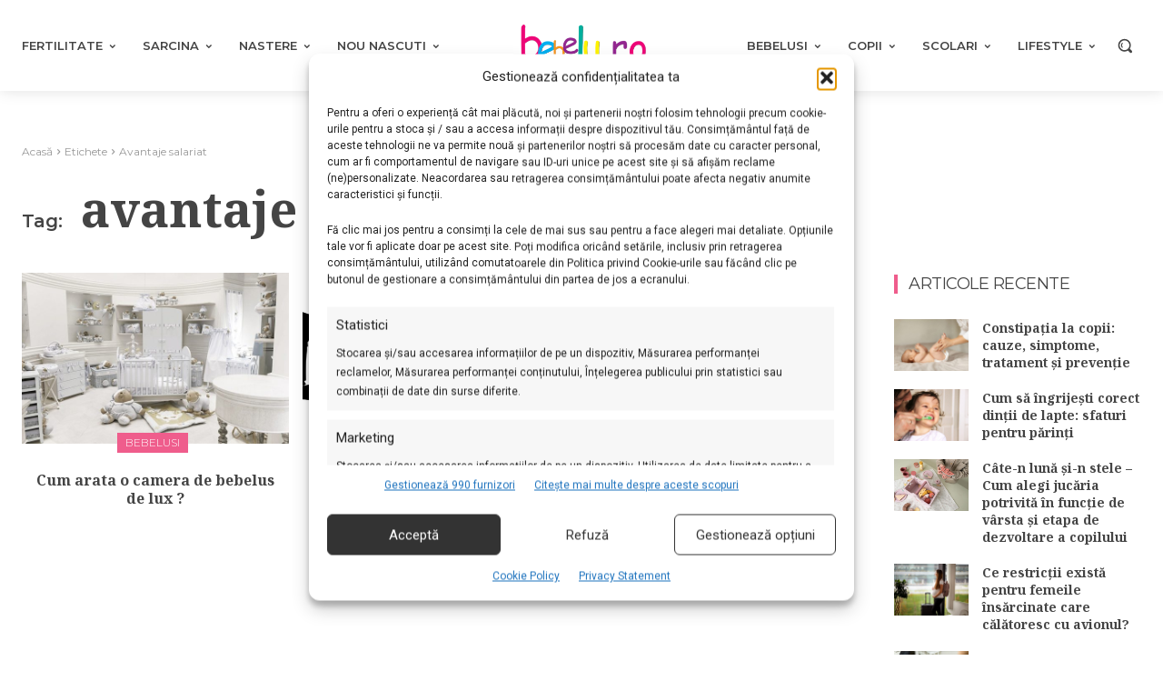

--- FILE ---
content_type: text/html; charset=UTF-8
request_url: https://www.bebelu.ro/tag/avantaje-salariat
body_size: 68571
content:
<!doctype html >
<html lang="ro-RO">
<head>
    <meta charset="UTF-8" />
    
    <meta name="viewport" content="width=device-width, initial-scale=1.0">
    <link rel="pingback" href="https://www.bebelu.ro/xmlrpc.php" />
    <title>Articole cu eticheta avantaje salariat - Bebelu.ro</title>
	<style>img:is([sizes="auto" i], [sizes^="auto," i]) { contain-intrinsic-size: 3000px 1500px }</style>
	<meta name="description" content="Toate articolele etichetate cu avantaje salariat pe Bebelu.ro. ">
<meta name="robots" content="noindex, nofollow">
<meta property="og:url" content="https://www.bebelu.ro/tag/avantaje-salariat">
<meta property="og:site_name" content="Bebelu.ro">
<meta property="og:locale" content="ro_RO">
<meta property="og:type" content="object">
<meta property="og:title" content="Articole cu eticheta avantaje salariat - Bebelu.ro">
<meta property="og:description" content="Toate articolele etichetate cu avantaje salariat pe Bebelu.ro. ">
<meta name="twitter:card" content="summary">
<meta name="twitter:title" content="Articole cu eticheta avantaje salariat - Bebelu.ro">
<meta name="twitter:description" content="Toate articolele etichetate cu avantaje salariat pe Bebelu.ro. ">
<link rel='dns-prefetch' href='//fonts.googleapis.com' />
<link rel="alternate" type="application/rss+xml" title="Bebelu.ro &raquo; Flux" href="https://www.bebelu.ro/feed" />
<link rel="alternate" type="application/rss+xml" title="Bebelu.ro &raquo; Flux comentarii" href="https://www.bebelu.ro/comments/feed" />
<link rel="alternate" type="application/rss+xml" title="Bebelu.ro &raquo; Flux etichetă avantaje salariat" href="https://www.bebelu.ro/tag/avantaje-salariat/feed" />
		<style>
			.lazyload,
			.lazyloading {
				max-width: 100%;
			}
		</style>
		<script type="text/javascript">
/* <![CDATA[ */
window._wpemojiSettings = {"baseUrl":"https:\/\/s.w.org\/images\/core\/emoji\/15.0.3\/72x72\/","ext":".png","svgUrl":"https:\/\/s.w.org\/images\/core\/emoji\/15.0.3\/svg\/","svgExt":".svg","source":{"concatemoji":"https:\/\/www.bebelu.ro\/wp-includes\/js\/wp-emoji-release.min.js?ver=6.7.4"}};
/*! This file is auto-generated */
!function(i,n){var o,s,e;function c(e){try{var t={supportTests:e,timestamp:(new Date).valueOf()};sessionStorage.setItem(o,JSON.stringify(t))}catch(e){}}function p(e,t,n){e.clearRect(0,0,e.canvas.width,e.canvas.height),e.fillText(t,0,0);var t=new Uint32Array(e.getImageData(0,0,e.canvas.width,e.canvas.height).data),r=(e.clearRect(0,0,e.canvas.width,e.canvas.height),e.fillText(n,0,0),new Uint32Array(e.getImageData(0,0,e.canvas.width,e.canvas.height).data));return t.every(function(e,t){return e===r[t]})}function u(e,t,n){switch(t){case"flag":return n(e,"\ud83c\udff3\ufe0f\u200d\u26a7\ufe0f","\ud83c\udff3\ufe0f\u200b\u26a7\ufe0f")?!1:!n(e,"\ud83c\uddfa\ud83c\uddf3","\ud83c\uddfa\u200b\ud83c\uddf3")&&!n(e,"\ud83c\udff4\udb40\udc67\udb40\udc62\udb40\udc65\udb40\udc6e\udb40\udc67\udb40\udc7f","\ud83c\udff4\u200b\udb40\udc67\u200b\udb40\udc62\u200b\udb40\udc65\u200b\udb40\udc6e\u200b\udb40\udc67\u200b\udb40\udc7f");case"emoji":return!n(e,"\ud83d\udc26\u200d\u2b1b","\ud83d\udc26\u200b\u2b1b")}return!1}function f(e,t,n){var r="undefined"!=typeof WorkerGlobalScope&&self instanceof WorkerGlobalScope?new OffscreenCanvas(300,150):i.createElement("canvas"),a=r.getContext("2d",{willReadFrequently:!0}),o=(a.textBaseline="top",a.font="600 32px Arial",{});return e.forEach(function(e){o[e]=t(a,e,n)}),o}function t(e){var t=i.createElement("script");t.src=e,t.defer=!0,i.head.appendChild(t)}"undefined"!=typeof Promise&&(o="wpEmojiSettingsSupports",s=["flag","emoji"],n.supports={everything:!0,everythingExceptFlag:!0},e=new Promise(function(e){i.addEventListener("DOMContentLoaded",e,{once:!0})}),new Promise(function(t){var n=function(){try{var e=JSON.parse(sessionStorage.getItem(o));if("object"==typeof e&&"number"==typeof e.timestamp&&(new Date).valueOf()<e.timestamp+604800&&"object"==typeof e.supportTests)return e.supportTests}catch(e){}return null}();if(!n){if("undefined"!=typeof Worker&&"undefined"!=typeof OffscreenCanvas&&"undefined"!=typeof URL&&URL.createObjectURL&&"undefined"!=typeof Blob)try{var e="postMessage("+f.toString()+"("+[JSON.stringify(s),u.toString(),p.toString()].join(",")+"));",r=new Blob([e],{type:"text/javascript"}),a=new Worker(URL.createObjectURL(r),{name:"wpTestEmojiSupports"});return void(a.onmessage=function(e){c(n=e.data),a.terminate(),t(n)})}catch(e){}c(n=f(s,u,p))}t(n)}).then(function(e){for(var t in e)n.supports[t]=e[t],n.supports.everything=n.supports.everything&&n.supports[t],"flag"!==t&&(n.supports.everythingExceptFlag=n.supports.everythingExceptFlag&&n.supports[t]);n.supports.everythingExceptFlag=n.supports.everythingExceptFlag&&!n.supports.flag,n.DOMReady=!1,n.readyCallback=function(){n.DOMReady=!0}}).then(function(){return e}).then(function(){var e;n.supports.everything||(n.readyCallback(),(e=n.source||{}).concatemoji?t(e.concatemoji):e.wpemoji&&e.twemoji&&(t(e.twemoji),t(e.wpemoji)))}))}((window,document),window._wpemojiSettings);
/* ]]> */
</script>

<style id='wp-emoji-styles-inline-css' type='text/css'>

	img.wp-smiley, img.emoji {
		display: inline !important;
		border: none !important;
		box-shadow: none !important;
		height: 1em !important;
		width: 1em !important;
		margin: 0 0.07em !important;
		vertical-align: -0.1em !important;
		background: none !important;
		padding: 0 !important;
	}
</style>
<style id='classic-theme-styles-inline-css' type='text/css'>
/*! This file is auto-generated */
.wp-block-button__link{color:#fff;background-color:#32373c;border-radius:9999px;box-shadow:none;text-decoration:none;padding:calc(.667em + 2px) calc(1.333em + 2px);font-size:1.125em}.wp-block-file__button{background:#32373c;color:#fff;text-decoration:none}
</style>
<style id='global-styles-inline-css' type='text/css'>
:root{--wp--preset--aspect-ratio--square: 1;--wp--preset--aspect-ratio--4-3: 4/3;--wp--preset--aspect-ratio--3-4: 3/4;--wp--preset--aspect-ratio--3-2: 3/2;--wp--preset--aspect-ratio--2-3: 2/3;--wp--preset--aspect-ratio--16-9: 16/9;--wp--preset--aspect-ratio--9-16: 9/16;--wp--preset--color--black: #000000;--wp--preset--color--cyan-bluish-gray: #abb8c3;--wp--preset--color--white: #ffffff;--wp--preset--color--pale-pink: #f78da7;--wp--preset--color--vivid-red: #cf2e2e;--wp--preset--color--luminous-vivid-orange: #ff6900;--wp--preset--color--luminous-vivid-amber: #fcb900;--wp--preset--color--light-green-cyan: #7bdcb5;--wp--preset--color--vivid-green-cyan: #00d084;--wp--preset--color--pale-cyan-blue: #8ed1fc;--wp--preset--color--vivid-cyan-blue: #0693e3;--wp--preset--color--vivid-purple: #9b51e0;--wp--preset--gradient--vivid-cyan-blue-to-vivid-purple: linear-gradient(135deg,rgba(6,147,227,1) 0%,rgb(155,81,224) 100%);--wp--preset--gradient--light-green-cyan-to-vivid-green-cyan: linear-gradient(135deg,rgb(122,220,180) 0%,rgb(0,208,130) 100%);--wp--preset--gradient--luminous-vivid-amber-to-luminous-vivid-orange: linear-gradient(135deg,rgba(252,185,0,1) 0%,rgba(255,105,0,1) 100%);--wp--preset--gradient--luminous-vivid-orange-to-vivid-red: linear-gradient(135deg,rgba(255,105,0,1) 0%,rgb(207,46,46) 100%);--wp--preset--gradient--very-light-gray-to-cyan-bluish-gray: linear-gradient(135deg,rgb(238,238,238) 0%,rgb(169,184,195) 100%);--wp--preset--gradient--cool-to-warm-spectrum: linear-gradient(135deg,rgb(74,234,220) 0%,rgb(151,120,209) 20%,rgb(207,42,186) 40%,rgb(238,44,130) 60%,rgb(251,105,98) 80%,rgb(254,248,76) 100%);--wp--preset--gradient--blush-light-purple: linear-gradient(135deg,rgb(255,206,236) 0%,rgb(152,150,240) 100%);--wp--preset--gradient--blush-bordeaux: linear-gradient(135deg,rgb(254,205,165) 0%,rgb(254,45,45) 50%,rgb(107,0,62) 100%);--wp--preset--gradient--luminous-dusk: linear-gradient(135deg,rgb(255,203,112) 0%,rgb(199,81,192) 50%,rgb(65,88,208) 100%);--wp--preset--gradient--pale-ocean: linear-gradient(135deg,rgb(255,245,203) 0%,rgb(182,227,212) 50%,rgb(51,167,181) 100%);--wp--preset--gradient--electric-grass: linear-gradient(135deg,rgb(202,248,128) 0%,rgb(113,206,126) 100%);--wp--preset--gradient--midnight: linear-gradient(135deg,rgb(2,3,129) 0%,rgb(40,116,252) 100%);--wp--preset--font-size--small: 11px;--wp--preset--font-size--medium: 20px;--wp--preset--font-size--large: 32px;--wp--preset--font-size--x-large: 42px;--wp--preset--font-size--regular: 15px;--wp--preset--font-size--larger: 50px;--wp--preset--spacing--20: 0.44rem;--wp--preset--spacing--30: 0.67rem;--wp--preset--spacing--40: 1rem;--wp--preset--spacing--50: 1.5rem;--wp--preset--spacing--60: 2.25rem;--wp--preset--spacing--70: 3.38rem;--wp--preset--spacing--80: 5.06rem;--wp--preset--shadow--natural: 6px 6px 9px rgba(0, 0, 0, 0.2);--wp--preset--shadow--deep: 12px 12px 50px rgba(0, 0, 0, 0.4);--wp--preset--shadow--sharp: 6px 6px 0px rgba(0, 0, 0, 0.2);--wp--preset--shadow--outlined: 6px 6px 0px -3px rgba(255, 255, 255, 1), 6px 6px rgba(0, 0, 0, 1);--wp--preset--shadow--crisp: 6px 6px 0px rgba(0, 0, 0, 1);}:where(.is-layout-flex){gap: 0.5em;}:where(.is-layout-grid){gap: 0.5em;}body .is-layout-flex{display: flex;}.is-layout-flex{flex-wrap: wrap;align-items: center;}.is-layout-flex > :is(*, div){margin: 0;}body .is-layout-grid{display: grid;}.is-layout-grid > :is(*, div){margin: 0;}:where(.wp-block-columns.is-layout-flex){gap: 2em;}:where(.wp-block-columns.is-layout-grid){gap: 2em;}:where(.wp-block-post-template.is-layout-flex){gap: 1.25em;}:where(.wp-block-post-template.is-layout-grid){gap: 1.25em;}.has-black-color{color: var(--wp--preset--color--black) !important;}.has-cyan-bluish-gray-color{color: var(--wp--preset--color--cyan-bluish-gray) !important;}.has-white-color{color: var(--wp--preset--color--white) !important;}.has-pale-pink-color{color: var(--wp--preset--color--pale-pink) !important;}.has-vivid-red-color{color: var(--wp--preset--color--vivid-red) !important;}.has-luminous-vivid-orange-color{color: var(--wp--preset--color--luminous-vivid-orange) !important;}.has-luminous-vivid-amber-color{color: var(--wp--preset--color--luminous-vivid-amber) !important;}.has-light-green-cyan-color{color: var(--wp--preset--color--light-green-cyan) !important;}.has-vivid-green-cyan-color{color: var(--wp--preset--color--vivid-green-cyan) !important;}.has-pale-cyan-blue-color{color: var(--wp--preset--color--pale-cyan-blue) !important;}.has-vivid-cyan-blue-color{color: var(--wp--preset--color--vivid-cyan-blue) !important;}.has-vivid-purple-color{color: var(--wp--preset--color--vivid-purple) !important;}.has-black-background-color{background-color: var(--wp--preset--color--black) !important;}.has-cyan-bluish-gray-background-color{background-color: var(--wp--preset--color--cyan-bluish-gray) !important;}.has-white-background-color{background-color: var(--wp--preset--color--white) !important;}.has-pale-pink-background-color{background-color: var(--wp--preset--color--pale-pink) !important;}.has-vivid-red-background-color{background-color: var(--wp--preset--color--vivid-red) !important;}.has-luminous-vivid-orange-background-color{background-color: var(--wp--preset--color--luminous-vivid-orange) !important;}.has-luminous-vivid-amber-background-color{background-color: var(--wp--preset--color--luminous-vivid-amber) !important;}.has-light-green-cyan-background-color{background-color: var(--wp--preset--color--light-green-cyan) !important;}.has-vivid-green-cyan-background-color{background-color: var(--wp--preset--color--vivid-green-cyan) !important;}.has-pale-cyan-blue-background-color{background-color: var(--wp--preset--color--pale-cyan-blue) !important;}.has-vivid-cyan-blue-background-color{background-color: var(--wp--preset--color--vivid-cyan-blue) !important;}.has-vivid-purple-background-color{background-color: var(--wp--preset--color--vivid-purple) !important;}.has-black-border-color{border-color: var(--wp--preset--color--black) !important;}.has-cyan-bluish-gray-border-color{border-color: var(--wp--preset--color--cyan-bluish-gray) !important;}.has-white-border-color{border-color: var(--wp--preset--color--white) !important;}.has-pale-pink-border-color{border-color: var(--wp--preset--color--pale-pink) !important;}.has-vivid-red-border-color{border-color: var(--wp--preset--color--vivid-red) !important;}.has-luminous-vivid-orange-border-color{border-color: var(--wp--preset--color--luminous-vivid-orange) !important;}.has-luminous-vivid-amber-border-color{border-color: var(--wp--preset--color--luminous-vivid-amber) !important;}.has-light-green-cyan-border-color{border-color: var(--wp--preset--color--light-green-cyan) !important;}.has-vivid-green-cyan-border-color{border-color: var(--wp--preset--color--vivid-green-cyan) !important;}.has-pale-cyan-blue-border-color{border-color: var(--wp--preset--color--pale-cyan-blue) !important;}.has-vivid-cyan-blue-border-color{border-color: var(--wp--preset--color--vivid-cyan-blue) !important;}.has-vivid-purple-border-color{border-color: var(--wp--preset--color--vivid-purple) !important;}.has-vivid-cyan-blue-to-vivid-purple-gradient-background{background: var(--wp--preset--gradient--vivid-cyan-blue-to-vivid-purple) !important;}.has-light-green-cyan-to-vivid-green-cyan-gradient-background{background: var(--wp--preset--gradient--light-green-cyan-to-vivid-green-cyan) !important;}.has-luminous-vivid-amber-to-luminous-vivid-orange-gradient-background{background: var(--wp--preset--gradient--luminous-vivid-amber-to-luminous-vivid-orange) !important;}.has-luminous-vivid-orange-to-vivid-red-gradient-background{background: var(--wp--preset--gradient--luminous-vivid-orange-to-vivid-red) !important;}.has-very-light-gray-to-cyan-bluish-gray-gradient-background{background: var(--wp--preset--gradient--very-light-gray-to-cyan-bluish-gray) !important;}.has-cool-to-warm-spectrum-gradient-background{background: var(--wp--preset--gradient--cool-to-warm-spectrum) !important;}.has-blush-light-purple-gradient-background{background: var(--wp--preset--gradient--blush-light-purple) !important;}.has-blush-bordeaux-gradient-background{background: var(--wp--preset--gradient--blush-bordeaux) !important;}.has-luminous-dusk-gradient-background{background: var(--wp--preset--gradient--luminous-dusk) !important;}.has-pale-ocean-gradient-background{background: var(--wp--preset--gradient--pale-ocean) !important;}.has-electric-grass-gradient-background{background: var(--wp--preset--gradient--electric-grass) !important;}.has-midnight-gradient-background{background: var(--wp--preset--gradient--midnight) !important;}.has-small-font-size{font-size: var(--wp--preset--font-size--small) !important;}.has-medium-font-size{font-size: var(--wp--preset--font-size--medium) !important;}.has-large-font-size{font-size: var(--wp--preset--font-size--large) !important;}.has-x-large-font-size{font-size: var(--wp--preset--font-size--x-large) !important;}
:where(.wp-block-post-template.is-layout-flex){gap: 1.25em;}:where(.wp-block-post-template.is-layout-grid){gap: 1.25em;}
:where(.wp-block-columns.is-layout-flex){gap: 2em;}:where(.wp-block-columns.is-layout-grid){gap: 2em;}
:root :where(.wp-block-pullquote){font-size: 1.5em;line-height: 1.6;}
</style>
<link rel='stylesheet' id='cmplz-general-css' href='https://www.bebelu.ro/wp-content/plugins/complianz-gdpr-premium/assets/css/cookieblocker.min.css?ver=1762179832' type='text/css' media='all' />
<link rel='stylesheet' id='oc_jquery_ui-css' href='https://www.bebelu.ro/wp-content/plugins/ovulation-calculator/css/jquery-ui.css?ver=1738146023' type='text/css' media='' />
<link rel='stylesheet' id='oc_custom_datepicker-css' href='https://www.bebelu.ro/wp-content/plugins/ovulation-calculator/css/melon.datepicker.css?ver=1738146023' type='text/css' media='' />
<link rel='stylesheet' id='oc-main-css' href='https://www.bebelu.ro/wp-content/plugins/ovulation-calculator/css/ovulation-calculator.css?ver=1738146023' type='text/css' media='' />
<link rel='stylesheet' id='td-plugin-multi-purpose-css' href='https://www.bebelu.ro/wp-content/plugins/td-composer/td-multi-purpose/style.css?ver=72f925014dc5642945728092f057897e' type='text/css' media='all' />
<link rel='stylesheet' id='google-fonts-style-css' href='https://fonts.googleapis.com/css?family=Open+Sans%3A400%2C600%2C700%7CRoboto%3A400%2C600%2C700%7CMontserrat%3A400%2C600%2C300%2C500%7CNoto+Serif%3A700%2C400%7CNoto+Serif+TC%3A700%2C400%7CMolle%3A400%7CPT+Serif%3A700%2C400&#038;display=swap&#038;ver=12.6.6' type='text/css' media='all' />
<link rel='stylesheet' id='tds-front-css' href='https://www.bebelu.ro/wp-content/plugins/td-subscription/assets/css/tds-front.css?ver=1.7.2' type='text/css' media='all' />
<link rel='stylesheet' id='font_awesome-css' href='https://www.bebelu.ro/wp-content/plugins/td-composer/assets/fonts/font-awesome/font-awesome.css?ver=72f925014dc5642945728092f057897e' type='text/css' media='all' />
<link rel='stylesheet' id='td-theme-css' href='https://www.bebelu.ro/wp-content/themes/Newspaper/style.css?ver=12.6.6' type='text/css' media='all' />
<style id='td-theme-inline-css' type='text/css'>@media (max-width:767px){.td-header-desktop-wrap{display:none}}@media (min-width:767px){.td-header-mobile-wrap{display:none}}</style>
<link rel='stylesheet' id='td-legacy-framework-front-style-css' href='https://www.bebelu.ro/wp-content/plugins/td-composer/legacy/Newspaper/assets/css/td_legacy_main.css?ver=72f925014dc5642945728092f057897e' type='text/css' media='all' />
<link rel='stylesheet' id='tdb_style_cloud_templates_front-css' href='https://www.bebelu.ro/wp-content/plugins/td-cloud-library/assets/css/tdb_main.css?ver=b379c96c54343541fd8742379a419361' type='text/css' media='all' />
<script type="text/javascript" src="https://www.bebelu.ro/wp-content/plugins/complianz-gdpr-premium/pro/tcf-stub/build/index.js?ver=1762179832" id="cmplz-tcf-stub-js"></script>
<script type="text/javascript" src="https://www.bebelu.ro/wp-includes/js/jquery/jquery.min.js?ver=3.7.1" id="jquery-core-js"></script>
<script type="text/javascript" src="https://www.bebelu.ro/wp-includes/js/jquery/jquery-migrate.min.js?ver=3.4.1" id="jquery-migrate-js"></script>
<script type="text/javascript" id="cmplz-tcf-js-extra">
/* <![CDATA[ */
var cmplz_tcf = {"cmp_url":"https:\/\/www.bebelu.ro\/wp-content\/uploads\/complianz\/","retention_string":"P\u0103strarea \u00een zile","undeclared_string":"Nedeclarat","isServiceSpecific":"1","excludedVendors":{"15":15,"66":66,"119":119,"139":139,"141":141,"174":174,"192":192,"262":262,"375":375,"377":377,"387":387,"427":427,"435":435,"512":512,"527":527,"569":569,"581":581,"587":587,"626":626,"644":644,"667":667,"713":713,"733":733,"736":736,"748":748,"776":776,"806":806,"822":822,"830":830,"836":836,"856":856,"879":879,"882":882,"888":888,"909":909,"970":970,"986":986,"1015":1015,"1018":1018,"1022":1022,"1039":1039,"1078":1078,"1079":1079,"1094":1094,"1149":1149,"1156":1156,"1167":1167,"1173":1173,"1199":1199,"1211":1211,"1216":1216,"1252":1252,"1263":1263,"1298":1298,"1305":1305,"1342":1342,"1343":1343,"1355":1355,"1365":1365,"1366":1366,"1368":1368,"1371":1371,"1373":1373,"1391":1391,"1405":1405,"1418":1418,"1423":1423,"1425":1425,"1440":1440,"1442":1442,"1482":1482,"1492":1492,"1496":1496,"1503":1503,"1508":1508,"1509":1509,"1510":1510,"1519":1519},"purposes":[1,2,3,4,5,6,7,8,9,10,11],"specialPurposes":[1,2],"features":[1,2,3],"specialFeatures":[],"publisherCountryCode":"RO","lspact":"N","ccpa_applies":"","ac_mode":"1","debug":"","prefix":"cmplz_"};
/* ]]> */
</script>
<script defer type="text/javascript" src="https://www.bebelu.ro/wp-content/plugins/complianz-gdpr-premium/pro/tcf/build/index.js?ver=19bc4da4da0039b340b0" id="cmplz-tcf-js"></script>
<link rel="https://api.w.org/" href="https://www.bebelu.ro/wp-json/" /><link rel="alternate" title="JSON" type="application/json" href="https://www.bebelu.ro/wp-json/wp/v2/tags/17680" /><link rel="EditURI" type="application/rsd+xml" title="RSD" href="https://www.bebelu.ro/xmlrpc.php?rsd" />
<meta name="generator" content="WordPress 6.7.4" />
<meta name="onesignal-plugin" content="wordpress-3.8.0">
  <script src="https://cdn.onesignal.com/sdks/web/v16/OneSignalSDK.page.js" defer></script>
  <script>
          window.OneSignalDeferred = window.OneSignalDeferred || [];
          OneSignalDeferred.push(async function(OneSignal) {
            await OneSignal.init({
              appId: "c52bdd1e-ec00-4ed7-a223-2a97bc7067a8",
              serviceWorkerOverrideForTypical: true,
              path: "https://www.bebelu.ro/wp-content/plugins/onesignal-free-web-push-notifications/sdk_files/",
              serviceWorkerParam: { scope: "/wp-content/plugins/onesignal-free-web-push-notifications/sdk_files/push/onesignal/" },
              serviceWorkerPath: "OneSignalSDKWorker.js",
            });
          });

          // Unregister the legacy OneSignal service worker to prevent scope conflicts
          if (navigator.serviceWorker) {
            navigator.serviceWorker.getRegistrations().then((registrations) => {
              // Iterate through all registered service workers
              registrations.forEach((registration) => {
                // Check the script URL to identify the specific service worker
                if (registration.active && registration.active.scriptURL.includes('OneSignalSDKWorker.js.php')) {
                  // Unregister the service worker
                  registration.unregister().then((success) => {
                    if (success) {
                      console.log('OneSignalSW: Successfully unregistered:', registration.active.scriptURL);
                    } else {
                      console.log('OneSignalSW: Failed to unregister:', registration.active.scriptURL);
                    }
                  });
                }
              });
            }).catch((error) => {
              console.error('Error fetching service worker registrations:', error);
            });
        }
        </script>
			<style>.cmplz-hidden {
					display: none !important;
				}</style>			<style>
				.oc_title,
				.oc_subtitle,
				.calculator_table h2,
				.single .calculator_table h2,
				.calculator_table p,
				.calculator_table a,
				.icon-calendar3:before{
					color: #ef5d8c;
					text-decoration: none;
				}

				/*Period Daes + Selected day*/

				.ui-state-default.ui-state-highlight.ui-state-active,
				.ui-datepicker-current-day .ui-state-default.ui-state-active,
				.ll-skin-melon td .ui-state-hover,

				td.periodDay a.ui-state-default,
				td.periodDay span.ui-state-default,
/* 				.ll-skin-melon td .ui-state-default.ui-state-hover, */
				.period-indicator{
					background-color: #00aeef;
					color: #ffffff;
				}

				/*Fertile Dates*/
				td.fertileDay a.ui-state-default,
				td.fertileDay span.ui-state-default{
					background-color: #96d2af;
				}

				/*Submit/Send background color*/
				.calculator_table .submit-btn input[type=submit]{
					background-color: #ef5d8c;
				}

				/*Submit/Send background hover+focus color*/
				.calculator_table .submit-btn input[type=submit]:focus,
				.calculator_table .submit-btn input[type=submit]:hover{
					background-color: #ef5d8c;
				}

				/*Submit/Send color*/
				.calculator_table .icon-angle-right,
				.calculator_table .submit-btn input[type=submit]{
					color: #ffffff;
				}

				/* Calendar Year color*/
				.ll-skin-melon .ui-datepicker .ui-datepicker-title{
					color: #444444;
				}
				/* Calendar Days/Week color*/
				.ll-skin-melon .ui-datepicker th{
					color: #444444;
				}
				/* Calendar Background color*/
				#ovulationCalculatorForm,
				.calendar-area{
					background-color: #f5f5f5;
				}
				/* Calendar Cell Background color*/
				.ll-skin-melon td .ui-state-default{
					background: #f5f5f5;
				}
				/* Calendar disabled Cell text color*/
				.ll-skin-melon .ui-state-disabled .ui-state-default{
					color: #a3a3a3;
				}
				/* Calendar selected day text color*/
				.ll-skin-melon td .ui-state-default.ui-state-active{
					color: #ffffff;
				}
				/* Calendar default day text color*/
				.ll-skin-melon td .ui-state-default{
					color: #444444;
				}
				/* Fertile tick color */
				td.fertileDay a.ui-state-default::after{
					color: #1A9F1F;
				}
				.fertileTick{
					fill: #1A9F1F;
				}
				/* Expected Ovulation color*/

				td.fertileDay-4 a.ui-state-default::after,
				td.fertileDay-10 a.ui-state-default::after{
					color: #1A9F1F!important;
				}
				.expected-ovulation{
					fill: #1A9F1F;
				}
			</style>
						<script>
			document.documentElement.className = document.documentElement.className.replace('no-js', 'js');
		</script>
				<style>
			.no-js img.lazyload {
				display: none;
			}

			figure.wp-block-image img.lazyloading {
				min-width: 150px;
			}

			.lazyload,
			.lazyloading {
				--smush-placeholder-width: 100px;
				--smush-placeholder-aspect-ratio: 1/1;
				width: var(--smush-image-width, var(--smush-placeholder-width)) !important;
				aspect-ratio: var(--smush-image-aspect-ratio, var(--smush-placeholder-aspect-ratio)) !important;
			}

						.lazyload, .lazyloading {
				opacity: 0;
			}

			.lazyloaded {
				opacity: 1;
				transition: opacity 400ms;
				transition-delay: 0ms;
			}

					</style>
		    <script>
        window.tdb_global_vars = {"wpRestUrl":"https:\/\/www.bebelu.ro\/wp-json\/","permalinkStructure":"\/%postname%.html"};
        window.tdb_p_autoload_vars = {"isAjax":false,"isAdminBarShowing":false,"autoloadScrollPercent":50};
    </script>
    
    <style id="tdb-global-colors">:root{--accent-color:#fff;--secondary:#00aeef;--primary:#ef5d8c}</style>

    
	            <style id="tdb-global-fonts">
                
:root{--titluri:Noto Serif;}
            </style>
            
<!-- JS generated by theme -->

<script type="text/javascript" id="td-generated-header-js">
    
    

	    var tdBlocksArray = []; //here we store all the items for the current page

	    // td_block class - each ajax block uses a object of this class for requests
	    function tdBlock() {
		    this.id = '';
		    this.block_type = 1; //block type id (1-234 etc)
		    this.atts = '';
		    this.td_column_number = '';
		    this.td_current_page = 1; //
		    this.post_count = 0; //from wp
		    this.found_posts = 0; //from wp
		    this.max_num_pages = 0; //from wp
		    this.td_filter_value = ''; //current live filter value
		    this.is_ajax_running = false;
		    this.td_user_action = ''; // load more or infinite loader (used by the animation)
		    this.header_color = '';
		    this.ajax_pagination_infinite_stop = ''; //show load more at page x
	    }

        // td_js_generator - mini detector
        ( function () {
            var htmlTag = document.getElementsByTagName("html")[0];

	        if ( navigator.userAgent.indexOf("MSIE 10.0") > -1 ) {
                htmlTag.className += ' ie10';
            }

            if ( !!navigator.userAgent.match(/Trident.*rv\:11\./) ) {
                htmlTag.className += ' ie11';
            }

	        if ( navigator.userAgent.indexOf("Edge") > -1 ) {
                htmlTag.className += ' ieEdge';
            }

            if ( /(iPad|iPhone|iPod)/g.test(navigator.userAgent) ) {
                htmlTag.className += ' td-md-is-ios';
            }

            var user_agent = navigator.userAgent.toLowerCase();
            if ( user_agent.indexOf("android") > -1 ) {
                htmlTag.className += ' td-md-is-android';
            }

            if ( -1 !== navigator.userAgent.indexOf('Mac OS X')  ) {
                htmlTag.className += ' td-md-is-os-x';
            }

            if ( /chrom(e|ium)/.test(navigator.userAgent.toLowerCase()) ) {
               htmlTag.className += ' td-md-is-chrome';
            }

            if ( -1 !== navigator.userAgent.indexOf('Firefox') ) {
                htmlTag.className += ' td-md-is-firefox';
            }

            if ( -1 !== navigator.userAgent.indexOf('Safari') && -1 === navigator.userAgent.indexOf('Chrome') ) {
                htmlTag.className += ' td-md-is-safari';
            }

            if( -1 !== navigator.userAgent.indexOf('IEMobile') ){
                htmlTag.className += ' td-md-is-iemobile';
            }

        })();

        var tdLocalCache = {};

        ( function () {
            "use strict";

            tdLocalCache = {
                data: {},
                remove: function (resource_id) {
                    delete tdLocalCache.data[resource_id];
                },
                exist: function (resource_id) {
                    return tdLocalCache.data.hasOwnProperty(resource_id) && tdLocalCache.data[resource_id] !== null;
                },
                get: function (resource_id) {
                    return tdLocalCache.data[resource_id];
                },
                set: function (resource_id, cachedData) {
                    tdLocalCache.remove(resource_id);
                    tdLocalCache.data[resource_id] = cachedData;
                }
            };
        })();

    
    
var td_viewport_interval_list=[{"limitBottom":767,"sidebarWidth":228},{"limitBottom":1018,"sidebarWidth":300},{"limitBottom":1140,"sidebarWidth":324}];
var tds_show_more_info="Arata mai multe informatii";
var tds_show_less_info="Arata mai putine informatii";
var tdc_is_installed="yes";
var td_ajax_url="https:\/\/www.bebelu.ro\/wp-admin\/admin-ajax.php?td_theme_name=Newspaper&v=12.6.6";
var td_get_template_directory_uri="https:\/\/www.bebelu.ro\/wp-content\/plugins\/td-composer\/legacy\/common";
var tds_snap_menu="";
var tds_logo_on_sticky="";
var tds_header_style="";
var td_please_wait="V\u0103 rug\u0103m a\u0219tepta\u021bi...";
var td_email_user_pass_incorrect="Nume de utilizator sau parola incorect\u0103!";
var td_email_user_incorrect="Email sau nume de utilizator incorect!";
var td_email_incorrect="Email incorect!";
var td_user_incorrect="Nume de utilizator incorect!";
var td_email_user_empty="E-mail sau nume de utilizator gol!";
var td_pass_empty="Trece gol!";
var td_pass_pattern_incorrect="Model de trecere nevalid!";
var td_retype_pass_incorrect="Trecerea reintrodus\u0103 incorect\u0103!";
var tds_more_articles_on_post_enable="";
var tds_more_articles_on_post_time_to_wait="";
var tds_more_articles_on_post_pages_distance_from_top=0;
var tds_captcha="";
var tds_theme_color_site_wide="#ef5d8c";
var tds_smart_sidebar="";
var tdThemeName="Newspaper";
var tdThemeNameWl="Newspaper";
var td_magnific_popup_translation_tPrev="\u00cenainte (Tasta direc\u021bionare st\u00e2nga)";
var td_magnific_popup_translation_tNext="\u00cenapoi (Tasta direc\u021bionare dreapta)";
var td_magnific_popup_translation_tCounter="%curr% din %total%";
var td_magnific_popup_translation_ajax_tError="Con\u021binutul de la %url% nu poate fi \u00eenc\u0103rcat.";
var td_magnific_popup_translation_image_tError="Imaginea #%curr% nu poate fi \u00eenc\u0103rcat\u0103.";
var tdBlockNonce="41a9276db5";
var tdMobileMenu="enabled";
var tdMobileSearch="enabled";
var tdDateNamesI18n={"month_names":["ianuarie","februarie","martie","aprilie","mai","iunie","iulie","august","septembrie","octombrie","noiembrie","decembrie"],"month_names_short":["ian.","feb.","mart.","apr.","mai","iun.","iul.","aug.","sept.","oct.","nov.","dec."],"day_names":["duminic\u0103","luni","mar\u021bi","miercuri","joi","vineri","s\u00e2mb\u0103t\u0103"],"day_names_short":["D","lun","mar","mie","J","vin","S"]};
var td_reset_pass_empty="V\u0103 rug\u0103m s\u0103 introduce\u021bi o nou\u0103 parol\u0103 \u00eenainte de a continua.";
var td_reset_pass_confirm_empty="V\u0103 rug\u0103m s\u0103 confirma\u021bi noua parol\u0103 \u00eenainte de a continua.";
var td_reset_pass_not_matching="V\u0103 rug\u0103m s\u0103 v\u0103 asigura\u021bi c\u0103 parolele se potrivesc.";
var tdb_modal_confirm="Salva\u021bi";
var tdb_modal_cancel="Anulare";
var tdb_modal_confirm_alt="Da";
var tdb_modal_cancel_alt="Nu";
var td_deploy_mode="deploy";
var td_ad_background_click_link="";
var td_ad_background_click_target="";
</script>


<!-- Header style compiled by theme -->

<style>.td-menu-background,.td-search-background{background-image:url('https://www.bebelu.ro/wp-content/uploads/2022/01/75F14783-F50F-4694-8CAE-D93FA34BF157.jpeg')}:root{--td_excl_label:'EXCLUSIV';--td_theme_color:#ef5d8c;--td_slider_text:rgba(239,93,140,0.7);--td_mobile_gradient_one_mob:rgba(0,0,0,0.7);--td_mobile_gradient_two_mob:rgba(0,0,0,0.8);--td_mobile_text_active_color:#ef5d8c}</style>

<meta name="google-site-verification" content="zKz9hHS96qEhOiy3y-N70YPB16rRuH4Mt1kAoY7hRn4" />

<script src="https://cdn.onesignal.com/sdks/web/v16/OneSignalSDK.page.js" defer></script>
<script>
  window.OneSignalDeferred = window.OneSignalDeferred || [];
  OneSignalDeferred.push(function(OneSignal) {
    OneSignal.init({
      appId: "df635006-f2ab-4fbc-9142-c676f4959ebe",
    });
  });
</script>
<!-- Button style compiled by theme -->

<style>.tdm-btn-style1{background-color:#ef5d8c}.tdm-btn-style2:before{border-color:#ef5d8c}.tdm-btn-style2{color:#ef5d8c}.tdm-btn-style3{-webkit-box-shadow:0 2px 16px #ef5d8c;-moz-box-shadow:0 2px 16px #ef5d8c;box-shadow:0 2px 16px #ef5d8c}.tdm-btn-style3:hover{-webkit-box-shadow:0 4px 26px #ef5d8c;-moz-box-shadow:0 4px 26px #ef5d8c;box-shadow:0 4px 26px #ef5d8c}</style>


<script async src='https://www.googletagmanager.com/gtag/js?id=G-17RTNRRG9N'></script><script>
window.dataLayer = window.dataLayer || [];
function gtag(){dataLayer.push(arguments);}gtag('js', new Date());
gtag('set', 'cookie_domain', 'auto');
gtag('set', 'cookie_flags', 'SameSite=None;Secure');

 gtag('config', 'G-17RTNRRG9N' , {});

</script>
	<style id="tdw-css-placeholder">.td-ovulation-container{text-align:center!important}.td-ovulation-container input[type=submit],.td-ovulation-container .calculator_table h2{font-family:Montserrat,Arial,Sans Serif!important}.td-ovulation-container input[type=submit]{text-transform:uppercase;line-height:1.2;padding:12px 24px;background-color:var(--primary)!important}.td-ovulation-container input[type=submit]:hover,.td-ovulation-container input[type=submit]:active{background-color:var(--secondary)!important}@media (min-width:1350px){.td-baby-pro .td-baby-hero .td-next-prev-wrap{position:absolute;top:50%;transform:translateY(-52px);z-index:1;left:0;right:0;margin:0 auto}}.td-baby-pro .td-baby-hero .td-next-prev-wrap a{width:30px;height:30px;line-height:30px}@media (min-width:1350px){.td-baby-pro .td-baby-hero .td-next-prev-wrap a{margin-right:0;position:absolute}}@media (max-width:1018px){.td-baby-pro .td-baby-hero .td-next-prev-wrap a{width:25px;height:25px;line-height:25px}}.td-baby-pro .td-baby-hero .td-next-prev-wrap .td-ajax-next-page{margin-right:0}@media (min-width:1350px){.td-baby-pro .td-baby-hero .td-ajax-prev-page{left:-40px}.td-baby-pro .td-baby-hero .td-ajax-next-page{right:-40px}}</style></head>

<body class="archive tag tag-avantaje-salariat tag-17680 global-block-template-1 td-baby-pro tdb-template  tdc-header-template  tdc-footer-template td-full-layout" itemscope="itemscope" itemtype="https://schema.org/WebPage">

    <div class="td-scroll-up" data-style="style1"><i class="td-icon-menu-up"></i></div>
    <div class="td-menu-background" style="visibility:hidden"></div>
<div id="td-mobile-nav" style="visibility:hidden">
    <div class="td-mobile-container">
        <!-- mobile menu top section -->
        <div class="td-menu-socials-wrap">
            <!-- socials -->
            <div class="td-menu-socials">
                            </div>
            <!-- close button -->
            <div class="td-mobile-close">
                <span><i class="td-icon-close-mobile"></i></span>
            </div>
        </div>

        <!-- login section -->
                    <div class="td-menu-login-section">
                
    <div class="td-guest-wrap">
        <div class="td-menu-login"><a id="login-link-mob">Conectare</a></div>
    </div>
            </div>
        
        <!-- menu section -->
        <div class="td-mobile-content">
            <div class="menu-principal-container"><ul id="menu-principal" class="td-mobile-main-menu"><li id="menu-item-27487" class="menu-item menu-item-type-taxonomy menu-item-object-category menu-item-has-children menu-item-first menu-item-27487"><a href="https://www.bebelu.ro/copii-adolescenti">ADOLESCENTI<i class="td-icon-menu-right td-element-after"></i></a>
<ul class="sub-menu">
	<li id="menu-item-27488" class="menu-item menu-item-type-taxonomy menu-item-object-category menu-item-27488"><a href="https://www.bebelu.ro/copii-adolescenti/adolescenta-copii-adolescenti">Adolescenta</a></li>
	<li id="menu-item-27489" class="menu-item menu-item-type-taxonomy menu-item-object-category menu-item-27489"><a href="https://www.bebelu.ro/copii-adolescenti/adolescentul-si-sexul">Adolescentul si sexul</a></li>
	<li id="menu-item-27490" class="menu-item menu-item-type-taxonomy menu-item-object-category menu-item-27490"><a href="https://www.bebelu.ro/copii-adolescenti/adolescentul-in-anturaj">Anturaj</a></li>
	<li id="menu-item-27491" class="menu-item menu-item-type-taxonomy menu-item-object-category menu-item-27491"><a href="https://www.bebelu.ro/copii-adolescenti/dezvoltare-adolescenti">Dezvoltare</a></li>
	<li id="menu-item-27492" class="menu-item menu-item-type-taxonomy menu-item-object-category menu-item-27492"><a href="https://www.bebelu.ro/copii-adolescenti/ingrijire-copii-adolescenti">Ingrijire</a></li>
	<li id="menu-item-27493" class="menu-item menu-item-type-taxonomy menu-item-object-category menu-item-27493"><a href="https://www.bebelu.ro/copii-adolescenti/probleme-adolescenti">Probleme adolescenti</a></li>
	<li id="menu-item-27494" class="menu-item menu-item-type-taxonomy menu-item-object-category menu-item-27494"><a href="https://www.bebelu.ro/copii-adolescenti/pubertatea">Pubertate</a></li>
	<li id="menu-item-27495" class="menu-item menu-item-type-taxonomy menu-item-object-category menu-item-27495"><a href="https://www.bebelu.ro/bebelusi-2/sanatatea-adolescentului">Sanatate</a></li>
</ul>
</li>
<li id="menu-item-27496" class="menu-item menu-item-type-taxonomy menu-item-object-category menu-item-has-children menu-item-27496"><a href="https://www.bebelu.ro/bebelusi-2">BEBELUSI<i class="td-icon-menu-right td-element-after"></i></a>
<ul class="sub-menu">
	<li id="menu-item-27497" class="menu-item menu-item-type-taxonomy menu-item-object-category menu-item-27497"><a href="https://www.bebelu.ro/bebelusi-2/alaptare-bebelusi-2">Alaptare</a></li>
	<li id="menu-item-27498" class="menu-item menu-item-type-taxonomy menu-item-object-category menu-item-27498"><a href="https://www.bebelu.ro/bebelusi-2/alimentatia-mamei-in-alaptare">Alimentatie in alaptare</a></li>
	<li id="menu-item-27499" class="menu-item menu-item-type-taxonomy menu-item-object-category menu-item-27499"><a href="https://www.bebelu.ro/bebelusi-2/baita-bebelusului">Baita</a></li>
	<li id="menu-item-27500" class="menu-item menu-item-type-taxonomy menu-item-object-category menu-item-27500"><a href="https://www.bebelu.ro/bebelusi-2/botez-copil">Botez copil</a></li>
	<li id="menu-item-27501" class="menu-item menu-item-type-taxonomy menu-item-object-category menu-item-27501"><a href="https://www.bebelu.ro/bebelusi-2/camera-bebelusului">Camera bebelusului</a></li>
	<li id="menu-item-27502" class="menu-item menu-item-type-taxonomy menu-item-object-category menu-item-27502"><a href="https://www.bebelu.ro/bebelusi-2/colici-bebelusi-2">Colici</a></li>
	<li id="menu-item-27503" class="menu-item menu-item-type-taxonomy menu-item-object-category menu-item-27503"><a href="https://www.bebelu.ro/bebelusi-2/cu-bebelusul-acasa">Cu bebelusul acasa</a></li>
	<li id="menu-item-27504" class="menu-item menu-item-type-taxonomy menu-item-object-category menu-item-27504"><a href="https://www.bebelu.ro/bebelusi-2/dezvoltarea-bebelusului-bebelusi-2">Dezvoltarea bebelusului</a></li>
	<li id="menu-item-27505" class="menu-item menu-item-type-taxonomy menu-item-object-category menu-item-27505"><a href="https://www.bebelu.ro/bebelusi-2/dinti-de-lapte-bebelusi-2">Dinti de lapte</a></li>
	<li id="menu-item-27506" class="menu-item menu-item-type-taxonomy menu-item-object-category menu-item-27506"><a href="https://www.bebelu.ro/bebelusi-2/diversificare-bebelusi-2">Diversificare</a></li>
	<li id="menu-item-27507" class="menu-item menu-item-type-taxonomy menu-item-object-category menu-item-27507"><a href="https://www.bebelu.ro/bebelusi-2/haine-bebelusi">Haine bebelusi</a></li>
	<li id="menu-item-27508" class="menu-item menu-item-type-taxonomy menu-item-object-category menu-item-27508"><a href="https://www.bebelu.ro/bebelusi-2/igiena-bebelusului-bebelusi-2">Igiena bebelusului</a></li>
	<li id="menu-item-27509" class="menu-item menu-item-type-taxonomy menu-item-object-category menu-item-27509"><a href="https://www.bebelu.ro/bebelusi-2/ingrijirea-bebelusului-bebelusi-2">Ingrijirea bebelusului</a></li>
	<li id="menu-item-27510" class="menu-item menu-item-type-taxonomy menu-item-object-category menu-item-27510"><a href="https://www.bebelu.ro/bebelusi-2/ingrijirea-pielii-bebelusului">Ingrijirea pielii</a></li>
	<li id="menu-item-27511" class="menu-item menu-item-type-taxonomy menu-item-object-category menu-item-27511"><a href="https://www.bebelu.ro/bebelusi-2/iritatie-scutece">Iritatie scutece</a></li>
	<li id="menu-item-27512" class="menu-item menu-item-type-taxonomy menu-item-object-category menu-item-27512"><a href="https://www.bebelu.ro/bebelusi-2/jocul-la-bebelusi">Jocul la bebelusi</a></li>
	<li id="menu-item-27513" class="menu-item menu-item-type-taxonomy menu-item-object-category menu-item-27513"><a href="https://www.bebelu.ro/bebelusi-2/lapte-praf-bebelusi-2">Lapte praf</a></li>
	<li id="menu-item-27514" class="menu-item menu-item-type-taxonomy menu-item-object-category menu-item-27514"><a href="https://www.bebelu.ro/bebelusi-2/masaj-bebelus">Masajul bebelusului</a></li>
	<li id="menu-item-27515" class="menu-item menu-item-type-taxonomy menu-item-object-category menu-item-27515"><a href="https://www.bebelu.ro/bebelusi-2/parul-bebelusului">Parul bebelusului</a></li>
	<li id="menu-item-27516" class="menu-item menu-item-type-taxonomy menu-item-object-category menu-item-27516"><a href="https://www.bebelu.ro/bebelusi-2/plansul-bebelusului-bebelusi-2">Plansul</a></li>
	<li id="menu-item-27517" class="menu-item menu-item-type-taxonomy menu-item-object-category menu-item-27517"><a href="https://www.bebelu.ro/bebelusi-2/plimbarea-bebelusului-bebelusi-2">Plimbarea</a></li>
	<li id="menu-item-27518" class="menu-item menu-item-type-taxonomy menu-item-object-category menu-item-27518"><a href="https://www.bebelu.ro/bebelusi-2/primul-an-al-bebelusului">Primul an</a></li>
	<li id="menu-item-27519" class="menu-item menu-item-type-taxonomy menu-item-object-category menu-item-27519"><a href="https://www.bebelu.ro/bebelusi-2/protectie-solara-pentru-bebelus">Protectie solara</a></li>
	<li id="menu-item-27520" class="menu-item menu-item-type-taxonomy menu-item-object-category menu-item-27520"><a href="https://www.bebelu.ro/bebelusi-2/retete-pentru-bebelusi">Retete pentru bebelusi</a></li>
	<li id="menu-item-27521" class="menu-item menu-item-type-taxonomy menu-item-object-category menu-item-27521"><a href="https://www.bebelu.ro/bebelusi-2/scutece-bebelusi-2">Scutece</a></li>
	<li id="menu-item-27522" class="menu-item menu-item-type-taxonomy menu-item-object-category menu-item-27522"><a href="https://www.bebelu.ro/bebelusi-2/sindrom-moarte-subita">Sindrom moarte subita</a></li>
	<li id="menu-item-27523" class="menu-item menu-item-type-taxonomy menu-item-object-category menu-item-27523"><a href="https://www.bebelu.ro/bebelusi-2/somnul-bebelusului-bebelusi-2">Somnul bebelusului</a></li>
	<li id="menu-item-27524" class="menu-item menu-item-type-taxonomy menu-item-object-category menu-item-27524"><a href="https://www.bebelu.ro/bebelusi-2/teste-bebelusi">Teste bebelusi</a></li>
	<li id="menu-item-27525" class="menu-item menu-item-type-taxonomy menu-item-object-category menu-item-27525"><a href="https://www.bebelu.ro/bebelusi-2/vaccin-bebelusi">Vaccin bebelusi</a></li>
</ul>
</li>
<li id="menu-item-27526" class="menu-item menu-item-type-taxonomy menu-item-object-category menu-item-27526"><a href="https://www.bebelu.ro/concursuri">CONCURSURI</a></li>
<li id="menu-item-27527" class="menu-item menu-item-type-taxonomy menu-item-object-category menu-item-has-children menu-item-27527"><a href="https://www.bebelu.ro/copii-2">COPII<i class="td-icon-menu-right td-element-after"></i></a>
<ul class="sub-menu">
	<li id="menu-item-27528" class="menu-item menu-item-type-taxonomy menu-item-object-category menu-item-27528"><a href="https://www.bebelu.ro/copii-2/activitati-educative-pentru-copii">Activitati educative</a></li>
	<li id="menu-item-27529" class="menu-item menu-item-type-taxonomy menu-item-object-category menu-item-27529"><a href="https://www.bebelu.ro/copii-2/alimentatie-copii">Alimentatie</a></li>
	<li id="menu-item-27530" class="menu-item menu-item-type-taxonomy menu-item-object-category menu-item-27530"><a href="https://www.bebelu.ro/copii-2/camera-copilului-copii-2">Camera copilului</a></li>
	<li id="menu-item-27531" class="menu-item menu-item-type-taxonomy menu-item-object-category menu-item-27531"><a href="https://www.bebelu.ro/copii-2/comportamentul-copiilor">Comportament</a></li>
	<li id="menu-item-27532" class="menu-item menu-item-type-taxonomy menu-item-object-category menu-item-27532"><a href="https://www.bebelu.ro/copii-2/dezvoltarea-copilului-copii-2">Dezvoltarea copilului</a></li>
	<li id="menu-item-27533" class="menu-item menu-item-type-taxonomy menu-item-object-category menu-item-27533"><a href="https://www.bebelu.ro/copii-2/ingrijire-copii">Ingrijire copii</a></li>
	<li id="menu-item-27534" class="menu-item menu-item-type-taxonomy menu-item-object-category menu-item-27534"><a href="https://www.bebelu.ro/copii-2/jocuri-si-jucarii-pentru-copii">Joc si jucarii</a></li>
	<li id="menu-item-27535" class="menu-item menu-item-type-taxonomy menu-item-object-category menu-item-27535"><a href="https://www.bebelu.ro/copii-2/limbajul-copiilor">Limbaj</a></li>
	<li id="menu-item-27536" class="menu-item menu-item-type-taxonomy menu-item-object-category menu-item-27536"><a href="https://www.bebelu.ro/copii-2/locuri-de-joaca-pentru-copii">Locuri de joaca</a></li>
	<li id="menu-item-27537" class="menu-item menu-item-type-taxonomy menu-item-object-category menu-item-27537"><a href="https://www.bebelu.ro/copii-2/pregatirea-pentru-scoala">Pregatire pentru scoala</a></li>
	<li id="menu-item-27538" class="menu-item menu-item-type-taxonomy menu-item-object-category menu-item-27538"><a href="https://www.bebelu.ro/copii-2/sanatate-copii">Sanatate copii</a></li>
	<li id="menu-item-27539" class="menu-item menu-item-type-taxonomy menu-item-object-category menu-item-27539"><a href="https://www.bebelu.ro/copii-2/siguranta-copiilor">Siguranta</a></li>
	<li id="menu-item-27540" class="menu-item menu-item-type-taxonomy menu-item-object-category menu-item-27540"><a href="https://www.bebelu.ro/copii-2/vaccin-copii-copii-2">Vaccin copii</a></li>
	<li id="menu-item-27541" class="menu-item menu-item-type-taxonomy menu-item-object-category menu-item-27541"><a href="https://www.bebelu.ro/copii-2/zodiac-copii">Zodiac copii</a></li>
</ul>
</li>
<li id="menu-item-27542" class="menu-item menu-item-type-taxonomy menu-item-object-category menu-item-27542"><a href="https://www.bebelu.ro/editorial-2">EDITORIAL</a></li>
<li id="menu-item-27543" class="menu-item menu-item-type-taxonomy menu-item-object-category menu-item-27543"><a href="https://www.bebelu.ro/evenimente-copii">EVENIMENTE</a></li>
<li id="menu-item-27544" class="menu-item menu-item-type-taxonomy menu-item-object-category menu-item-has-children menu-item-27544"><a href="https://www.bebelu.ro/fertilitatea-2">FERTILITATE<i class="td-icon-menu-right td-element-after"></i></a>
<ul class="sub-menu">
	<li id="menu-item-27546" class="menu-item menu-item-type-taxonomy menu-item-object-category menu-item-27546"><a href="https://www.bebelu.ro/fertilitatea-2/adoptie-copii">Adoptie</a></li>
	<li id="menu-item-27547" class="menu-item menu-item-type-taxonomy menu-item-object-category menu-item-27547"><a href="https://www.bebelu.ro/fertilitatea-2/alimentatia-mamei-fertilitatea-2">Alimentatie pentru fertilitate</a></li>
	<li id="menu-item-27548" class="menu-item menu-item-type-taxonomy menu-item-object-category menu-item-27548"><a href="https://www.bebelu.ro/fertilitatea-2/avortul-spontan">Avort spontan</a></li>
	<li id="menu-item-27549" class="menu-item menu-item-type-taxonomy menu-item-object-category menu-item-27549"><a href="https://www.bebelu.ro/fertilitatea-2/contraceptia">Contraceptie</a></li>
	<li id="menu-item-27550" class="menu-item menu-item-type-taxonomy menu-item-object-category menu-item-27550"><a href="https://www.bebelu.ro/fertilitatea-2/despre-fertilitate">Despre fertilitate</a></li>
	<li id="menu-item-27545" class="menu-item menu-item-type-taxonomy menu-item-object-category menu-item-27545"><a href="https://www.bebelu.ro/fertilitatea-2/fertilizarea-in-vitro-fertilitatea-2">Fertilizare in vitro</a></li>
	<li id="menu-item-27551" class="menu-item menu-item-type-taxonomy menu-item-object-category menu-item-27551"><a href="https://www.bebelu.ro/fertilitatea-2/infertilitatea-fertilitatea-2">Infertilitate</a></li>
	<li id="menu-item-27552" class="menu-item menu-item-type-taxonomy menu-item-object-category menu-item-27552"><a href="https://www.bebelu.ro/fertilitatea-2/inseminarea-artificiala-fertilitatea-2">Inseminare artificiala</a></li>
	<li id="menu-item-27553" class="menu-item menu-item-type-taxonomy menu-item-object-category menu-item-27553"><a href="https://www.bebelu.ro/fertilitatea-2/mame-surogat">Mama surogat</a></li>
	<li id="menu-item-27554" class="menu-item menu-item-type-taxonomy menu-item-object-category menu-item-27554"><a href="https://www.bebelu.ro/fertilitatea-2/menstruatia">Menstruatie</a></li>
	<li id="menu-item-27555" class="menu-item menu-item-type-taxonomy menu-item-object-category menu-item-27555"><a href="https://www.bebelu.ro/fertilitatea-2/perioada-de-ovulatie">Ovulatie</a></li>
	<li id="menu-item-27556" class="menu-item menu-item-type-taxonomy menu-item-object-category menu-item-27556"><a href="https://www.bebelu.ro/fertilitatea-2/preconceptie-fertilitatea-2">Preconceptie</a></li>
	<li id="menu-item-27557" class="menu-item menu-item-type-taxonomy menu-item-object-category menu-item-27557"><a href="https://www.bebelu.ro/fertilitatea-2/sanatatea-viitoarei-mame">Sanatatea mamei</a></li>
	<li id="menu-item-27558" class="menu-item menu-item-type-taxonomy menu-item-object-category menu-item-27558"><a href="https://www.bebelu.ro/fertilitatea-2/sanatatea-tatalui-in-fertilizare">Sanatatea tatalui</a></li>
	<li id="menu-item-27559" class="menu-item menu-item-type-taxonomy menu-item-object-category menu-item-27559"><a href="https://www.bebelu.ro/fertilitatea-2/pozitii-sexuale-pentru-conceptie">Sex pentru conceptie</a></li>
	<li id="menu-item-27560" class="menu-item menu-item-type-taxonomy menu-item-object-category menu-item-27560"><a href="https://www.bebelu.ro/fertilitatea-2/sexul-copilului-fertilitatea-2">Sexul copilului</a></li>
	<li id="menu-item-27561" class="menu-item menu-item-type-taxonomy menu-item-object-category menu-item-27561"><a href="https://www.bebelu.ro/fertilitatea-2/metode-naturiste-fertilitate">Tratamente naturiste fertilitate</a></li>
</ul>
</li>
<li id="menu-item-27562" class="menu-item menu-item-type-taxonomy menu-item-object-category menu-item-has-children menu-item-27562"><a href="https://www.bebelu.ro/lifestyle">LIFESTYLE<i class="td-icon-menu-right td-element-after"></i></a>
<ul class="sub-menu">
	<li id="menu-item-27564" class="menu-item menu-item-type-taxonomy menu-item-object-category menu-item-27564"><a href="https://www.bebelu.ro/lifestyle/casa">Casa</a></li>
	<li id="menu-item-27565" class="menu-item menu-item-type-taxonomy menu-item-object-category menu-item-27565"><a href="https://www.bebelu.ro/lifestyle/diete-pentru-slabit">Diete</a></li>
	<li id="menu-item-27566" class="menu-item menu-item-type-taxonomy menu-item-object-category menu-item-27566"><a href="https://www.bebelu.ro/lifestyle/dragoste-si-sex">Dragoste si Sex</a></li>
	<li id="menu-item-27567" class="menu-item menu-item-type-taxonomy menu-item-object-category menu-item-27567"><a href="https://www.bebelu.ro/lifestyle/familia-lifestyle-2">Familia</a></li>
	<li id="menu-item-27568" class="menu-item menu-item-type-taxonomy menu-item-object-category menu-item-27568"><a href="https://www.bebelu.ro/lifestyle/fitness-lifestyle">Fitness</a></li>
	<li id="menu-item-27569" class="menu-item menu-item-type-taxonomy menu-item-object-category menu-item-27569"><a href="https://www.bebelu.ro/lifestyle/frumusete">Frumusete</a></li>
</ul>
</li>
<li id="menu-item-27563" class="menu-item menu-item-type- menu-item-object- menu-item-27563"><a>Moda</a></li>
</ul></div>        </div>
    </div>

    <!-- register/login section -->
            <div id="login-form-mobile" class="td-register-section">
            
            <div id="td-login-mob" class="td-login-animation td-login-hide-mob">
            	<!-- close button -->
	            <div class="td-login-close">
	                <span class="td-back-button"><i class="td-icon-read-down"></i></span>
	                <div class="td-login-title">Conectare</div>
	                <!-- close button -->
		            <div class="td-mobile-close">
		                <span><i class="td-icon-close-mobile"></i></span>
		            </div>
	            </div>
	            <form class="td-login-form-wrap" action="#" method="post">
	                <div class="td-login-panel-title"><span>Bine ati venit!</span>Conecteaza-te la contul tau</div>
	                <div class="td_display_err"></div>
	                <div class="td-login-inputs"><input class="td-login-input" autocomplete="username" type="text" name="login_email" id="login_email-mob" value="" required><label for="login_email-mob">numele dvs de utilizator</label></div>
	                <div class="td-login-inputs"><input class="td-login-input" autocomplete="current-password" type="password" name="login_pass" id="login_pass-mob" value="" required><label for="login_pass-mob">parola dvs</label></div>
	                <input type="button" name="login_button" id="login_button-mob" class="td-login-button" value="AUTENTIFICAȚI-VĂ">
	                
					
	                <div class="td-login-info-text">
	                <a href="#" id="forgot-pass-link-mob">V-ați uitat parola?</a>
	                </div>
	                <div class="td-login-register-link">
	                
	                </div>
	                
	                

                </form>
            </div>

            
            
            
            
            <div id="td-forgot-pass-mob" class="td-login-animation td-login-hide-mob">
                <!-- close button -->
	            <div class="td-forgot-pass-close">
	                <a href="#" aria-label="Back" class="td-back-button"><i class="td-icon-read-down"></i></a>
	                <div class="td-login-title">Recuperare parola</div>
	            </div>
	            <div class="td-login-form-wrap">
	                <div class="td-login-panel-title">Recuperați-vă parola</div>
	                <div class="td_display_err"></div>
	                <div class="td-login-inputs"><input class="td-login-input" type="text" name="forgot_email" id="forgot_email-mob" value="" required><label for="forgot_email-mob">adresa dvs de email</label></div>
	                <input type="button" name="forgot_button" id="forgot_button-mob" class="td-login-button" value="Trimiteți-mi parola">
                </div>
            </div>
        </div>
    </div><div class="td-search-background" style="visibility:hidden"></div>
<div class="td-search-wrap-mob" style="visibility:hidden">
	<div class="td-drop-down-search">
		<form method="get" class="td-search-form" action="https://www.bebelu.ro/">
			<!-- close button -->
			<div class="td-search-close">
				<span><i class="td-icon-close-mobile"></i></span>
			</div>
			<div role="search" class="td-search-input">
				<span>Căutați</span>
				<input id="td-header-search-mob" type="text" value="" name="s" autocomplete="off" />
			</div>
		</form>
		<div id="td-aj-search-mob" class="td-ajax-search-flex"></div>
	</div>
</div>
    <div id="td-outer-wrap" class="td-theme-wrap">

                    <div class="td-header-template-wrap" style="position: relative">
                                <div class="td-header-mobile-wrap ">
                    <div id="tdi_1" class="tdc-zone"><div class="tdc_zone tdi_2  wpb_row td-pb-row tdc-element-style"  >
<style scoped>.tdi_2{min-height:0}@media (max-width:767px){.tdi_2:before{content:'';display:block;width:100vw;height:100%;position:absolute;left:50%;transform:translateX(-50%);box-shadow:0px 0px 10px 0px rgba(0,0,0,0.12);z-index:20;pointer-events:none}@media (max-width:767px){.tdi_2:before{width:100%}}}@media (max-width:767px){.tdi_2{margin-right:-5px!important;margin-left:-5px!important;width:auto!important;position:relative}}</style>
<div class="tdi_1_rand_style td-element-style" ><style>@media (max-width:767px){.tdi_1_rand_style{background-color:#ffffff!important}}</style></div><div id="tdi_3" class="tdc-row"><div class="vc_row tdi_4  wpb_row td-pb-row" >
<style scoped>.tdi_4,.tdi_4 .tdc-columns{min-height:0}.tdi_4,.tdi_4 .tdc-columns{display:block}.tdi_4 .tdc-columns{width:100%}.tdi_4:before,.tdi_4:after{display:table}</style><div class="vc_column tdi_6  wpb_column vc_column_container tdc-column td-pb-span4">
<style scoped>.tdi_6{vertical-align:baseline}.tdi_6>.wpb_wrapper,.tdi_6>.wpb_wrapper>.tdc-elements{display:block}.tdi_6>.wpb_wrapper>.tdc-elements{width:100%}.tdi_6>.wpb_wrapper>.vc_row_inner{width:auto}.tdi_6>.wpb_wrapper{width:auto;height:auto}@media (max-width:767px){.tdi_6{vertical-align:middle}}@media (max-width:767px){.tdi_6{width:25%!important;display:inline-block!important}}</style><div class="wpb_wrapper" ><div class="td_block_wrap tdb_mobile_menu tdi_7 td-pb-border-top td_block_template_1 tdb-header-align"  data-td-block-uid="tdi_7" >
<style>@media (max-width:767px){.tdi_7{padding-top:2px!important}}</style>
<style>.tdb-header-align{vertical-align:middle}.tdb_mobile_menu{margin-bottom:0;clear:none}.tdb_mobile_menu a{display:inline-block!important;position:relative;text-align:center;color:var(--td_theme_color,#4db2ec)}.tdb_mobile_menu a>span{display:flex;align-items:center;justify-content:center}.tdb_mobile_menu svg{height:auto}.tdb_mobile_menu svg,.tdb_mobile_menu svg *{fill:var(--td_theme_color,#4db2ec)}#tdc-live-iframe .tdb_mobile_menu a{pointer-events:none}.td-menu-mob-open-menu{overflow:hidden}.td-menu-mob-open-menu #td-outer-wrap{position:static}.tdi_7{display:inline-block}.tdi_7 .tdb-mobile-menu-button i{font-size:22px;width:55px;height:55px;line-height:55px}.tdi_7 .tdb-mobile-menu-button svg{width:22px}.tdi_7 .tdb-mobile-menu-button .tdb-mobile-menu-icon-svg{width:55px;height:55px}.tdi_7 .tdb-mobile-menu-button{color:#000000}.tdi_7 .tdb-mobile-menu-button svg,.tdi_7 .tdb-mobile-menu-button svg *{fill:#000000}.tdi_7 .tdb-mobile-menu-button:hover{color:#ef5d8c}.tdi_7 .tdb-mobile-menu-button:hover svg,.tdi_7 .tdb-mobile-menu-button:hover svg *{fill:#ef5d8c}@media (max-width:767px){.tdi_7 .tdb-mobile-menu-button i{font-size:28px;width:44.8px;height:44.8px;line-height:44.8px}.tdi_7 .tdb-mobile-menu-button svg{width:28px}.tdi_7 .tdb-mobile-menu-button .tdb-mobile-menu-icon-svg{width:44.8px;height:44.8px}}</style><div class="tdb-block-inner td-fix-index"><span class="tdb-mobile-menu-button"><span class="tdb-mobile-menu-icon tdb-mobile-menu-icon-svg" ><svg version="1.1" xmlns="http://www.w3.org/2000/svg" viewBox="0 0 1024 1024"><path d="M662.385 327.371h-300.78c-16.292 0-29.501 13.21-29.501 29.522 0 16.292 13.21 29.481 29.501 29.481h300.769c16.323 0 29.512-13.189 29.512-29.481 0-16.312-13.189-29.522-29.501-29.522zM723.261 491.57h-422.523c-16.312 0-29.501 13.21-29.501 29.522 0 16.323 13.189 29.491 29.501 29.491h422.523c16.312 0 29.501-13.169 29.501-29.491 0-16.312-13.189-29.522-29.501-29.522zM662.385 655.912h-300.78c-16.292 0-29.501 13.189-29.501 29.501 0 16.282 13.21 29.512 29.501 29.512h300.769c16.323 0 29.512-13.23 29.512-29.512 0-16.312-13.189-29.501-29.501-29.501zM512 65.842c-251.474 0.020-455.311 203.827-455.332 455.311 0.020 251.443 203.858 455.26 455.332 455.291 251.505-0.031 455.291-203.848 455.332-455.291-0.041-251.484-203.827-455.291-455.332-455.311zM792.259 801.35c-71.823 71.803-170.742 116.050-280.259 116.091-109.517-0.041-208.425-44.288-280.238-116.091-71.762-71.803-116.091-170.68-116.091-280.197s44.329-208.435 116.091-280.238c71.813-71.793 170.721-116.070 280.238-116.070s208.435 44.278 280.259 116.070c71.741 71.803 116.019 170.721 116.060 280.238-0.041 109.517-44.319 208.404-116.060 280.197z"></path></svg></span></span></div></div> <!-- ./block --></div></div><div class="vc_column tdi_9  wpb_column vc_column_container tdc-column td-pb-span4">
<style scoped>.tdi_9{vertical-align:baseline}.tdi_9>.wpb_wrapper,.tdi_9>.wpb_wrapper>.tdc-elements{display:block}.tdi_9>.wpb_wrapper>.tdc-elements{width:100%}.tdi_9>.wpb_wrapper>.vc_row_inner{width:auto}.tdi_9>.wpb_wrapper{width:auto;height:auto}@media (max-width:767px){.tdi_9{vertical-align:middle}}@media (max-width:767px){.tdi_9{width:50%!important;display:inline-block!important}}</style><div class="wpb_wrapper" ><div class="td_block_wrap tdb_header_logo tdi_10 td-pb-border-top td_block_template_1 tdb-header-align"  data-td-block-uid="tdi_10" >
<style>.tdi_10{padding-bottom:5px!important;padding-left:18px!important}@media(min-width:1141px){.tdi_10{display:inline-block!important}}@media (min-width:768px) and (max-width:1018px){.tdi_10{display:inline-block!important}}@media (min-width:1019px) and (max-width:1140px){.tdi_10{display:inline-block!important}}@media (max-width:767px){.tdi_10{padding-top:8px!important;padding-right:10px!important;padding-bottom:12px!important;padding-left:28px!important}}</style>
<style>.tdb_header_logo{margin-bottom:0;clear:none}.tdb_header_logo .tdb-logo-a,.tdb_header_logo h1{display:flex;pointer-events:auto;align-items:flex-start}.tdb_header_logo h1{margin:0;line-height:0}.tdb_header_logo .tdb-logo-img-wrap img{display:block}.tdb_header_logo .tdb-logo-svg-wrap+.tdb-logo-img-wrap{display:none}.tdb_header_logo .tdb-logo-svg-wrap svg{width:50px;display:block;transition:fill .3s ease}.tdb_header_logo .tdb-logo-text-wrap{display:flex}.tdb_header_logo .tdb-logo-text-title,.tdb_header_logo .tdb-logo-text-tagline{-webkit-transition:all 0.2s ease;transition:all 0.2s ease}.tdb_header_logo .tdb-logo-text-title{background-size:cover;background-position:center center;font-size:75px;font-family:serif;line-height:1.1;color:#222;white-space:nowrap}.tdb_header_logo .tdb-logo-text-tagline{margin-top:2px;font-size:12px;font-family:serif;letter-spacing:1.8px;line-height:1;color:#767676}.tdb_header_logo .tdb-logo-icon{position:relative;font-size:46px;color:#000}.tdb_header_logo .tdb-logo-icon-svg{line-height:0}.tdb_header_logo .tdb-logo-icon-svg svg{width:46px;height:auto}.tdb_header_logo .tdb-logo-icon-svg svg,.tdb_header_logo .tdb-logo-icon-svg svg *{fill:#000}.tdi_10 .tdb-logo-a,.tdi_10 h1{flex-direction:column;align-items:center}.tdi_10 .tdb-logo-svg-wrap{display:block}.tdi_10 .tdb-logo-svg-wrap+.tdb-logo-img-wrap{display:none}.tdi_10 .tdb-logo-img-wrap{display:block}.tdi_10 .tdb-logo-text-tagline{margin-top:2px;margin-left:0;display:block}.tdi_10 .tdb-logo-text-title{display:block;background-color:#444444;-webkit-background-clip:text;-webkit-text-fill-color:transparent;font-family:Molle!important;font-size:28px!important;line-height:1.4!important;}.tdi_10 .tdb-logo-text-wrap{flex-direction:column;align-items:flex-start}.tdi_10 .tdb-logo-icon{top:0px;display:block}html[class*='ie'] .tdi_10 .tdb-logo-text-title{background:none;color:#444444}@media (max-width:767px){.tdb_header_logo .tdb-logo-text-title{font-size:36px}}@media (max-width:767px){.tdb_header_logo .tdb-logo-text-tagline{font-size:11px}}@media (min-width:1019px) and (max-width:1140px){.tdi_10 .tdb-logo-text-title{font-size:26px!important;line-height:1.3!important;}}@media (min-width:768px) and (max-width:1018px){.tdi_10 .tdb-logo-text-title{font-size:22px!important;line-height:1.2!important;}}</style><div class="tdb-block-inner td-fix-index"><a class="tdb-logo-a" href="https://www.bebelu.ro/"><span class="tdb-logo-img-wrap"><img class="tdb-logo-img lazyload" data-src="https://www.bebelu.ro/wp-content/uploads/2020/11/logo-Bebelu.png" alt="Logo"  title=""  width="300" height="100" src="[data-uri]" style="--smush-placeholder-width: 300px; --smush-placeholder-aspect-ratio: 300/100;" /></span></a></div></div> <!-- ./block --></div></div><div class="vc_column tdi_12  wpb_column vc_column_container tdc-column td-pb-span4">
<style scoped>.tdi_12{vertical-align:baseline}.tdi_12>.wpb_wrapper,.tdi_12>.wpb_wrapper>.tdc-elements{display:block}.tdi_12>.wpb_wrapper>.tdc-elements{width:100%}.tdi_12>.wpb_wrapper>.vc_row_inner{width:auto}.tdi_12>.wpb_wrapper{width:auto;height:auto}@media (max-width:767px){.tdi_12{vertical-align:middle}}@media (max-width:767px){.tdi_12{width:25%!important;display:inline-block!important}}</style><div class="wpb_wrapper" ><div class="td_block_wrap tdb_mobile_search tdi_13 td-pb-border-top td_block_template_1 tdb-header-align"  data-td-block-uid="tdi_13" >
<style>@media (max-width:767px){.tdi_13{padding-top:1px!important}}</style>
<style>.tdb_mobile_search{margin-bottom:0;clear:none}.tdb_mobile_search a{display:inline-block!important;position:relative;text-align:center;color:var(--td_theme_color,#4db2ec)}.tdb_mobile_search a>span{display:flex;align-items:center;justify-content:center}.tdb_mobile_search svg{height:auto}.tdb_mobile_search svg,.tdb_mobile_search svg *{fill:var(--td_theme_color,#4db2ec)}#tdc-live-iframe .tdb_mobile_search a{pointer-events:none}.td-search-opened{overflow:hidden}.td-search-opened #td-outer-wrap{position:static}.td-search-opened .td-search-wrap-mob{position:fixed;height:calc(100% + 1px)}.td-search-opened .td-drop-down-search{height:calc(100% + 1px);overflow-y:scroll;overflow-x:hidden}.tdi_13{display:inline-block;float:right;clear:none}.tdi_13 .tdb-header-search-button-mob i{font-size:22px;width:55px;height:55px;line-height:55px}.tdi_13 .tdb-header-search-button-mob svg{width:22px}.tdi_13 .tdb-header-search-button-mob .tdb-mobile-search-icon-svg{width:55px;height:55px;display:flex;justify-content:center}.tdi_13 .tdb-header-search-button-mob{color:#000000}.tdi_13 .tdb-header-search-button-mob svg,.tdi_13 .tdb-header-search-button-mob svg *{fill:#000000}.tdi_13 .tdb-header-search-button-mob:hover{color:#ef5d8c}.td-search-wrap-mob .td-module-exclusive .td-module-title a:before{display:inline-block}@media (min-width:1019px) and (max-width:1140px){}@media (min-width:768px) and (max-width:1018px){}@media (max-width:767px){.tdi_13 .tdb-header-search-button-mob i{font-size:25px;width:45px;height:45px;line-height:45px}.tdi_13 .tdb-header-search-button-mob svg{width:25px}.tdi_13 .tdb-header-search-button-mob .tdb-mobile-search-icon-svg{width:45px;height:45px;display:flex;justify-content:center}}</style><div class="tdb-block-inner td-fix-index"><span class="tdb-header-search-button-mob dropdown-toggle" data-toggle="dropdown"><span class="tdb-mobile-search-icon tdb-mobile-search-icon-svg" ><svg version="1.1" xmlns="http://www.w3.org/2000/svg" viewBox="0 0 1024 1024"><path d="M958.484 910.161l-134.543-134.502c63.078-76.595 94.761-170.455 94.7-264.141 0.061-106.414-40.755-213.228-121.917-294.431-81.224-81.183-187.965-121.958-294.349-121.938-106.445-0.020-213.176 40.796-294.38 121.938-81.224 81.203-122.020 188.017-121.979 294.369-0.041 106.445 40.755 213.166 121.979 294.287 81.203 81.285 187.945 122.020 294.38 121.979 93.727 0.041 187.607-31.642 264.11-94.659l134.564 134.564 57.436-57.467zM265.452 748.348c-65.556-65.495-98.14-150.999-98.181-236.882 0.041-85.832 32.625-171.346 98.181-236.913 65.556-65.536 151.060-98.099 236.923-98.14 85.821 0.041 171.346 32.604 236.902 98.14 65.495 65.516 98.099 151.122 98.099 236.913 0 85.924-32.604 171.387-98.099 236.882-65.556 65.495-150.999 98.099-236.902 98.099-85.862 0-171.356-32.604-236.923-98.099z"></path></svg></span></span></div></div> <!-- ./block --></div></div></div></div></div></div>                </div>
                
                    <div class="td-header-mobile-sticky-wrap tdc-zone-sticky-invisible tdc-zone-sticky-inactive" style="display: none">
                        <div id="tdi_14" class="tdc-zone"><div class="tdc_zone tdi_15  wpb_row td-pb-row tdc-element-style td-header-sticky-smart" data-sticky-offset="0" >
<style scoped>.tdi_15{min-height:0}.td-header-mobile-sticky-wrap.td-header-active{opacity:1}.td-header-mobile-sticky-wrap{-webkit-transition:all 0.3s ease-in-out;-moz-transition:all 0.3s ease-in-out;-o-transition:all 0.3s ease-in-out;transition:all 0.3s ease-in-out}@media (max-width:767px){.tdi_15:before{content:'';display:block;width:100vw;height:100%;position:absolute;left:50%;transform:translateX(-50%);box-shadow:0px 6px 8px 0px rgba(0,0,0,0.08);z-index:20;pointer-events:none}.td-header-mobile-sticky-wrap{transform:translateY(-120%);-webkit-transform:translateY(-120%);-moz-transform:translateY(-120%);-ms-transform:translateY(-120%);-o-transform:translateY(-120%)}.td-header-mobile-sticky-wrap.td-header-active{transform:translateY(0);-webkit-transform:translateY(0);-moz-transform:translateY(0);-ms-transform:translateY(0);-o-transform:translateY(0)}@media (max-width:767px){.tdi_15:before{width:100%}}}@media (max-width:767px){.tdi_15{margin-right:-5px!important;margin-left:-5px!important;width:auto!important;position:relative}}</style>
<div class="tdi_14_rand_style td-element-style" ><style>@media (max-width:767px){.tdi_14_rand_style{background-color:#ffffff!important}}</style></div><div id="tdi_16" class="tdc-row"><div class="vc_row tdi_17  wpb_row td-pb-row" >
<style scoped>.tdi_17,.tdi_17 .tdc-columns{min-height:0}.tdi_17,.tdi_17 .tdc-columns{display:block}.tdi_17 .tdc-columns{width:100%}.tdi_17:before,.tdi_17:after{display:table}</style><div class="vc_column tdi_19  wpb_column vc_column_container tdc-column td-pb-span4">
<style scoped>.tdi_19{vertical-align:baseline}.tdi_19>.wpb_wrapper,.tdi_19>.wpb_wrapper>.tdc-elements{display:block}.tdi_19>.wpb_wrapper>.tdc-elements{width:100%}.tdi_19>.wpb_wrapper>.vc_row_inner{width:auto}.tdi_19>.wpb_wrapper{width:auto;height:auto}@media (max-width:767px){.tdi_19{vertical-align:middle}}@media (max-width:767px){.tdi_19{width:25%!important;display:inline-block!important}}</style><div class="wpb_wrapper" ><div class="td_block_wrap tdb_mobile_menu tdi_20 td-pb-border-top td_block_template_1 tdb-header-align"  data-td-block-uid="tdi_20" >
<style>@media (max-width:767px){.tdi_20{padding-top:2px!important}}</style>
<style>.tdi_20{display:inline-block}.tdi_20 .tdb-mobile-menu-button i{font-size:22px;width:55px;height:55px;line-height:55px}.tdi_20 .tdb-mobile-menu-button svg{width:22px}.tdi_20 .tdb-mobile-menu-button .tdb-mobile-menu-icon-svg{width:55px;height:55px}.tdi_20 .tdb-mobile-menu-button{color:#000000}.tdi_20 .tdb-mobile-menu-button svg,.tdi_20 .tdb-mobile-menu-button svg *{fill:#000000}.tdi_20 .tdb-mobile-menu-button:hover{color:#ef5d8c}.tdi_20 .tdb-mobile-menu-button:hover svg,.tdi_20 .tdb-mobile-menu-button:hover svg *{fill:#ef5d8c}@media (max-width:767px){.tdi_20 .tdb-mobile-menu-button i{font-size:28px;width:44.8px;height:44.8px;line-height:44.8px}.tdi_20 .tdb-mobile-menu-button svg{width:28px}.tdi_20 .tdb-mobile-menu-button .tdb-mobile-menu-icon-svg{width:44.8px;height:44.8px}}</style><div class="tdb-block-inner td-fix-index"><span class="tdb-mobile-menu-button"><span class="tdb-mobile-menu-icon tdb-mobile-menu-icon-svg" ><svg version="1.1" xmlns="http://www.w3.org/2000/svg" viewBox="0 0 1024 1024"><path d="M662.385 327.371h-300.78c-16.292 0-29.501 13.21-29.501 29.522 0 16.292 13.21 29.481 29.501 29.481h300.769c16.323 0 29.512-13.189 29.512-29.481 0-16.312-13.189-29.522-29.501-29.522zM723.261 491.57h-422.523c-16.312 0-29.501 13.21-29.501 29.522 0 16.323 13.189 29.491 29.501 29.491h422.523c16.312 0 29.501-13.169 29.501-29.491 0-16.312-13.189-29.522-29.501-29.522zM662.385 655.912h-300.78c-16.292 0-29.501 13.189-29.501 29.501 0 16.282 13.21 29.512 29.501 29.512h300.769c16.323 0 29.512-13.23 29.512-29.512 0-16.312-13.189-29.501-29.501-29.501zM512 65.842c-251.474 0.020-455.311 203.827-455.332 455.311 0.020 251.443 203.858 455.26 455.332 455.291 251.505-0.031 455.291-203.848 455.332-455.291-0.041-251.484-203.827-455.291-455.332-455.311zM792.259 801.35c-71.823 71.803-170.742 116.050-280.259 116.091-109.517-0.041-208.425-44.288-280.238-116.091-71.762-71.803-116.091-170.68-116.091-280.197s44.329-208.435 116.091-280.238c71.813-71.793 170.721-116.070 280.238-116.070s208.435 44.278 280.259 116.070c71.741 71.803 116.019 170.721 116.060 280.238-0.041 109.517-44.319 208.404-116.060 280.197z"></path></svg></span></span></div></div> <!-- ./block --></div></div><div class="vc_column tdi_22  wpb_column vc_column_container tdc-column td-pb-span4">
<style scoped>.tdi_22{vertical-align:baseline}.tdi_22>.wpb_wrapper,.tdi_22>.wpb_wrapper>.tdc-elements{display:block}.tdi_22>.wpb_wrapper>.tdc-elements{width:100%}.tdi_22>.wpb_wrapper>.vc_row_inner{width:auto}.tdi_22>.wpb_wrapper{width:auto;height:auto}@media (max-width:767px){.tdi_22{vertical-align:middle}}@media (max-width:767px){.tdi_22{width:50%!important;display:inline-block!important}}</style><div class="wpb_wrapper" ><div class="td_block_wrap tdb_header_logo tdi_23 td-pb-border-top td_block_template_1 tdb-header-align"  data-td-block-uid="tdi_23" >
<style>.tdi_23{padding-bottom:5px!important;padding-left:18px!important}@media(min-width:1141px){.tdi_23{display:inline-block!important}}@media (min-width:768px) and (max-width:1018px){.tdi_23{display:inline-block!important}}@media (min-width:1019px) and (max-width:1140px){.tdi_23{display:inline-block!important}}@media (max-width:767px){.tdi_23{padding-top:5px!important;padding-right:10px!important;padding-bottom:10px!important;padding-left:28px!important}}</style>
<style>.tdi_23 .tdb-logo-a,.tdi_23 h1{flex-direction:column;align-items:center}.tdi_23 .tdb-logo-svg-wrap{display:block}.tdi_23 .tdb-logo-svg-wrap+.tdb-logo-img-wrap{display:none}.tdi_23 .tdb-logo-img-wrap{display:block}.tdi_23 .tdb-logo-text-tagline{margin-top:2px;margin-left:0;display:block}.tdi_23 .tdb-logo-text-title{display:block;background-color:#444444;-webkit-background-clip:text;-webkit-text-fill-color:transparent;font-family:Molle!important;font-size:28px!important;line-height:1.4!important;}.tdi_23 .tdb-logo-text-wrap{flex-direction:column;align-items:flex-start}.tdi_23 .tdb-logo-icon{top:0px;display:block}html[class*='ie'] .tdi_23 .tdb-logo-text-title{background:none;color:#444444}@media (min-width:1019px) and (max-width:1140px){.tdi_23 .tdb-logo-text-title{font-size:26px!important;line-height:1.3!important;}}@media (min-width:768px) and (max-width:1018px){.tdi_23 .tdb-logo-text-title{font-size:22px!important;line-height:1.2!important;}}</style><div class="tdb-block-inner td-fix-index"><a class="tdb-logo-a" href="https://www.bebelu.ro/"><span class="tdb-logo-img-wrap"><img class="tdb-logo-img lazyload" data-src="https://www.bebelu.ro/wp-content/uploads/2020/11/logo-Bebelu.png" alt="Logo"  title=""  width="300" height="100" src="[data-uri]" style="--smush-placeholder-width: 300px; --smush-placeholder-aspect-ratio: 300/100;" /></span></a></div></div> <!-- ./block --></div></div><div class="vc_column tdi_25  wpb_column vc_column_container tdc-column td-pb-span4">
<style scoped>.tdi_25{vertical-align:baseline}.tdi_25>.wpb_wrapper,.tdi_25>.wpb_wrapper>.tdc-elements{display:block}.tdi_25>.wpb_wrapper>.tdc-elements{width:100%}.tdi_25>.wpb_wrapper>.vc_row_inner{width:auto}.tdi_25>.wpb_wrapper{width:auto;height:auto}@media (max-width:767px){.tdi_25{vertical-align:middle}}@media (max-width:767px){.tdi_25{width:25%!important;display:inline-block!important}}</style><div class="wpb_wrapper" ><div class="td_block_wrap tdb_mobile_search tdi_26 td-pb-border-top td_block_template_1 tdb-header-align"  data-td-block-uid="tdi_26" >
<style>@media (max-width:767px){.tdi_26{padding-top:1px!important}}</style>
<style>.tdi_26{display:inline-block;float:right;clear:none}.tdi_26 .tdb-header-search-button-mob i{font-size:22px;width:55px;height:55px;line-height:55px}.tdi_26 .tdb-header-search-button-mob svg{width:22px}.tdi_26 .tdb-header-search-button-mob .tdb-mobile-search-icon-svg{width:55px;height:55px;display:flex;justify-content:center}.tdi_26 .tdb-header-search-button-mob{color:#000000}.tdi_26 .tdb-header-search-button-mob svg,.tdi_26 .tdb-header-search-button-mob svg *{fill:#000000}.tdi_26 .tdb-header-search-button-mob:hover{color:#ef5d8c}.td-search-wrap-mob .td-module-exclusive .td-module-title a:before{display:inline-block}@media (min-width:1019px) and (max-width:1140px){}@media (min-width:768px) and (max-width:1018px){}@media (max-width:767px){.tdi_26 .tdb-header-search-button-mob i{font-size:25px;width:45px;height:45px;line-height:45px}.tdi_26 .tdb-header-search-button-mob svg{width:25px}.tdi_26 .tdb-header-search-button-mob .tdb-mobile-search-icon-svg{width:45px;height:45px;display:flex;justify-content:center}}</style><div class="tdb-block-inner td-fix-index"><span class="tdb-header-search-button-mob dropdown-toggle" data-toggle="dropdown"><span class="tdb-mobile-search-icon tdb-mobile-search-icon-svg" ><svg version="1.1" xmlns="http://www.w3.org/2000/svg" viewBox="0 0 1024 1024"><path d="M958.484 910.161l-134.543-134.502c63.078-76.595 94.761-170.455 94.7-264.141 0.061-106.414-40.755-213.228-121.917-294.431-81.224-81.183-187.965-121.958-294.349-121.938-106.445-0.020-213.176 40.796-294.38 121.938-81.224 81.203-122.020 188.017-121.979 294.369-0.041 106.445 40.755 213.166 121.979 294.287 81.203 81.285 187.945 122.020 294.38 121.979 93.727 0.041 187.607-31.642 264.11-94.659l134.564 134.564 57.436-57.467zM265.452 748.348c-65.556-65.495-98.14-150.999-98.181-236.882 0.041-85.832 32.625-171.346 98.181-236.913 65.556-65.536 151.060-98.099 236.923-98.14 85.821 0.041 171.346 32.604 236.902 98.14 65.495 65.516 98.099 151.122 98.099 236.913 0 85.924-32.604 171.387-98.099 236.882-65.556 65.495-150.999 98.099-236.902 98.099-85.862 0-171.356-32.604-236.923-98.099z"></path></svg></span></span></div></div> <!-- ./block --></div></div></div></div></div></div>                    </div>

                
                <div class="td-header-desktop-wrap ">
                    <div id="tdi_27" class="tdc-zone"><div class="tdc_zone tdi_28  wpb_row td-pb-row tdc-element-style"  >
<style scoped>.tdi_28{min-height:0}.tdi_28:before{content:'';display:block;width:100vw;height:100%;position:absolute;left:50%;transform:translateX(-50%);box-shadow:0px 0px 16px 0px rgba(0,0,0,0.12);z-index:20;pointer-events:none}.td-header-desktop-wrap{position:relative}@media (max-width:767px){.tdi_28:before{width:100%}}.tdi_28{z-index:999!important;position:relative}</style>
<div class="tdi_27_rand_style td-element-style" ><style>.tdi_27_rand_style{background-color:#ffffff!important}</style></div><div id="tdi_29" class="tdc-row stretch_row_1400 td-stretch-content"><div class="vc_row tdi_30  wpb_row td-pb-row tdc-element-style" >
<style scoped>.tdi_30,.tdi_30 .tdc-columns{min-height:0}.tdi_30>.td-element-style:after{content:''!important;width:100%!important;height:100%!important;position:absolute!important;top:0!important;left:0!important;z-index:0!important;display:block!important;background-color:#ffffff!important}.tdi_30:before{display:block;width:100vw;height:100%;position:absolute;left:50%;transform:translateX(-50%);box-shadow:none;z-index:20;pointer-events:none;top:0}.tdi_30,.tdi_30 .tdc-columns{display:flex;flex-direction:row;flex-wrap:nowrap;justify-content:flex-start;align-items:center}.tdi_30 .tdc-columns{width:100%}.tdi_30:before,.tdi_30:after{display:none}@media (min-width:768px){.tdi_30{margin-left:-0px;margin-right:-0px}.tdi_30 .tdc-row-video-background-error,.tdi_30>.vc_column,.tdi_30>.tdc-columns>.vc_column{padding-left:0px;padding-right:0px}}.tdi_30{position:relative}.tdi_30 .td_block_wrap{text-align:left}@media (min-width:768px) and (max-width:1018px){.tdi_30{padding-right:6px!important;padding-left:6px!important}}</style>
<div class="tdi_29_rand_style td-element-style" ><style>.tdi_29_rand_style{background-color:#ffffff!important}</style></div><div class="vc_column tdi_32  wpb_column vc_column_container tdc-column td-pb-span4">
<style scoped>.tdi_32{vertical-align:baseline}.tdi_32>.wpb_wrapper,.tdi_32>.wpb_wrapper>.tdc-elements{display:flex;flex-direction:row;flex-wrap:nowrap;justify-content:flex-start;align-items:center}.tdi_32>.wpb_wrapper>.tdc-elements{width:100%}.tdi_32>.wpb_wrapper>.vc_row_inner{width:auto}.tdi_32>.wpb_wrapper{width:100%;height:100%}.tdi_32{width:43%!important}</style><div class="wpb_wrapper" ><div class="td_block_wrap tdb_header_menu tdi_33 tds_menu_active1 tds_menu_sub_active1 tdb-mm-align-screen td-pb-border-top td_block_template_1 tdb-header-align"  data-td-block-uid="tdi_33"  style=" z-index: 999;">
<style>.tdb_header_menu{margin-bottom:0;z-index:999;clear:none}.tdb_header_menu .tdb-main-sub-icon-fake,.tdb_header_menu .tdb-sub-icon-fake{display:none}.rtl .tdb_header_menu .tdb-menu{display:flex}.tdb_header_menu .tdb-menu{display:inline-block;vertical-align:middle;margin:0}.tdb_header_menu .tdb-menu .tdb-mega-menu-inactive,.tdb_header_menu .tdb-menu .tdb-menu-item-inactive{pointer-events:none}.tdb_header_menu .tdb-menu .tdb-mega-menu-inactive>ul,.tdb_header_menu .tdb-menu .tdb-menu-item-inactive>ul{visibility:hidden;opacity:0}.tdb_header_menu .tdb-menu .sub-menu{font-size:14px;position:absolute;top:-999em;background-color:#fff;z-index:99}.tdb_header_menu .tdb-menu .sub-menu>li{list-style-type:none;margin:0;font-family:var(--td_default_google_font_1,'Open Sans','Open Sans Regular',sans-serif)}.tdb_header_menu .tdb-menu>li{float:left;list-style-type:none;margin:0}.tdb_header_menu .tdb-menu>li>a{position:relative;display:inline-block;padding:0 14px;font-weight:700;font-size:14px;line-height:48px;vertical-align:middle;text-transform:uppercase;-webkit-backface-visibility:hidden;color:#000;font-family:var(--td_default_google_font_1,'Open Sans','Open Sans Regular',sans-serif)}.tdb_header_menu .tdb-menu>li>a:after{content:'';position:absolute;bottom:0;left:0;right:0;margin:0 auto;width:0;height:3px;background-color:var(--td_theme_color,#4db2ec);-webkit-transform:translate3d(0,0,0);transform:translate3d(0,0,0);-webkit-transition:width 0.2s ease;transition:width 0.2s ease}.tdb_header_menu .tdb-menu>li>a>.tdb-menu-item-text{display:inline-block}.tdb_header_menu .tdb-menu>li>a .tdb-menu-item-text,.tdb_header_menu .tdb-menu>li>a span{vertical-align:middle;float:left}.tdb_header_menu .tdb-menu>li>a .tdb-sub-menu-icon{margin:0 0 0 7px}.tdb_header_menu .tdb-menu>li>a .tdb-sub-menu-icon-svg{float:none;line-height:0}.tdb_header_menu .tdb-menu>li>a .tdb-sub-menu-icon-svg svg{width:14px;height:auto}.tdb_header_menu .tdb-menu>li>a .tdb-sub-menu-icon-svg svg,.tdb_header_menu .tdb-menu>li>a .tdb-sub-menu-icon-svg svg *{fill:#000}.tdb_header_menu .tdb-menu>li.current-menu-item>a:after,.tdb_header_menu .tdb-menu>li.current-menu-ancestor>a:after,.tdb_header_menu .tdb-menu>li.current-category-ancestor>a:after,.tdb_header_menu .tdb-menu>li.current-page-ancestor>a:after,.tdb_header_menu .tdb-menu>li:hover>a:after,.tdb_header_menu .tdb-menu>li.tdb-hover>a:after{width:100%}.tdb_header_menu .tdb-menu>li:hover>ul,.tdb_header_menu .tdb-menu>li.tdb-hover>ul{top:auto;display:block!important}.tdb_header_menu .tdb-menu>li.td-normal-menu>ul.sub-menu{top:auto;left:0;z-index:99}.tdb_header_menu .tdb-menu>li .tdb-menu-sep{position:relative;vertical-align:middle;font-size:14px}.tdb_header_menu .tdb-menu>li .tdb-menu-sep-svg{line-height:0}.tdb_header_menu .tdb-menu>li .tdb-menu-sep-svg svg{width:14px;height:auto}.tdb_header_menu .tdb-menu>li:last-child .tdb-menu-sep{display:none}.tdb_header_menu .tdb-menu-item-text{word-wrap:break-word}.tdb_header_menu .tdb-menu-item-text,.tdb_header_menu .tdb-sub-menu-icon,.tdb_header_menu .tdb-menu-more-subicon{vertical-align:middle}.tdb_header_menu .tdb-sub-menu-icon,.tdb_header_menu .tdb-menu-more-subicon{position:relative;top:0;padding-left:0}.tdb_header_menu .tdb-normal-menu{position:relative}.tdb_header_menu .tdb-normal-menu ul{left:0;padding:15px 0;text-align:left}.tdb_header_menu .tdb-normal-menu ul ul{margin-top:-15px}.tdb_header_menu .tdb-normal-menu ul .tdb-menu-item{position:relative;list-style-type:none}.tdb_header_menu .tdb-normal-menu ul .tdb-menu-item>a{position:relative;display:block;padding:7px 30px;font-size:12px;line-height:20px;color:#111}.tdb_header_menu .tdb-normal-menu ul .tdb-menu-item>a .tdb-sub-menu-icon,.tdb_header_menu .td-pulldown-filter-list .tdb-menu-item>a .tdb-sub-menu-icon{position:absolute;top:50%;-webkit-transform:translateY(-50%);transform:translateY(-50%);right:0;padding-right:inherit;font-size:7px;line-height:20px}.tdb_header_menu .tdb-normal-menu ul .tdb-menu-item>a .tdb-sub-menu-icon-svg,.tdb_header_menu .td-pulldown-filter-list .tdb-menu-item>a .tdb-sub-menu-icon-svg{line-height:0}.tdb_header_menu .tdb-normal-menu ul .tdb-menu-item>a .tdb-sub-menu-icon-svg svg,.tdb_header_menu .td-pulldown-filter-list .tdb-menu-item>a .tdb-sub-menu-icon-svg svg{width:7px;height:auto}.tdb_header_menu .tdb-normal-menu ul .tdb-menu-item>a .tdb-sub-menu-icon-svg svg,.tdb_header_menu .tdb-normal-menu ul .tdb-menu-item>a .tdb-sub-menu-icon-svg svg *,.tdb_header_menu .td-pulldown-filter-list .tdb-menu-item>a .tdb-sub-menu-icon svg,.tdb_header_menu .td-pulldown-filter-list .tdb-menu-item>a .tdb-sub-menu-icon svg *{fill:#000}.tdb_header_menu .tdb-normal-menu ul .tdb-menu-item:hover>ul,.tdb_header_menu .tdb-normal-menu ul .tdb-menu-item.tdb-hover>ul{top:0;display:block!important}.tdb_header_menu .tdb-normal-menu ul .tdb-menu-item.current-menu-item>a,.tdb_header_menu .tdb-normal-menu ul .tdb-menu-item.current-menu-ancestor>a,.tdb_header_menu .tdb-normal-menu ul .tdb-menu-item.current-category-ancestor>a,.tdb_header_menu .tdb-normal-menu ul .tdb-menu-item.current-page-ancestor>a,.tdb_header_menu .tdb-normal-menu ul .tdb-menu-item.tdb-hover>a,.tdb_header_menu .tdb-normal-menu ul .tdb-menu-item:hover>a{color:var(--td_theme_color,#4db2ec)}.tdb_header_menu .tdb-normal-menu>ul{left:-15px}.tdb_header_menu.tdb-menu-sub-inline .tdb-normal-menu ul,.tdb_header_menu.tdb-menu-sub-inline .td-pulldown-filter-list{width:100%!important}.tdb_header_menu.tdb-menu-sub-inline .tdb-normal-menu ul li,.tdb_header_menu.tdb-menu-sub-inline .td-pulldown-filter-list li{display:inline-block;width:auto!important}.tdb_header_menu.tdb-menu-sub-inline .tdb-normal-menu,.tdb_header_menu.tdb-menu-sub-inline .tdb-normal-menu .tdb-menu-item{position:static}.tdb_header_menu.tdb-menu-sub-inline .tdb-normal-menu ul ul{margin-top:0!important}.tdb_header_menu.tdb-menu-sub-inline .tdb-normal-menu>ul{left:0!important}.tdb_header_menu.tdb-menu-sub-inline .tdb-normal-menu .tdb-menu-item>a .tdb-sub-menu-icon{float:none;line-height:1}.tdb_header_menu.tdb-menu-sub-inline .tdb-normal-menu .tdb-menu-item:hover>ul,.tdb_header_menu.tdb-menu-sub-inline .tdb-normal-menu .tdb-menu-item.tdb-hover>ul{top:100%}.tdb_header_menu.tdb-menu-sub-inline .tdb-menu-items-dropdown{position:static}.tdb_header_menu.tdb-menu-sub-inline .td-pulldown-filter-list{left:0!important}.tdb-menu .tdb-mega-menu .sub-menu{-webkit-transition:opacity 0.3s ease;transition:opacity 0.3s ease;width:1114px!important}.tdb-menu .tdb-mega-menu .sub-menu,.tdb-menu .tdb-mega-menu .sub-menu>li{position:absolute;left:50%;-webkit-transform:translateX(-50%);transform:translateX(-50%)}.tdb-menu .tdb-mega-menu .sub-menu>li{top:0;width:100%;max-width:1114px!important;height:auto;background-color:#fff;border:1px solid #eaeaea;overflow:hidden}.tdc-dragged .tdb-block-menu ul{visibility:hidden!important;opacity:0!important;-webkit-transition:all 0.3s ease;transition:all 0.3s ease}.tdb-mm-align-screen .tdb-menu .tdb-mega-menu .sub-menu{-webkit-transform:translateX(0);transform:translateX(0)}.tdb-mm-align-parent .tdb-menu .tdb-mega-menu{position:relative}.tdb-menu .tdb-mega-menu .tdc-row:not([class*='stretch_row_']),.tdb-menu .tdb-mega-menu .tdc-row-composer:not([class*='stretch_row_']){width:auto!important;max-width:1240px}.tdb-menu .tdb-mega-menu-page>.sub-menu>li .tdb-page-tpl-edit-btns{position:absolute;top:0;left:0;display:none;flex-wrap:wrap;gap:0 4px}.tdb-menu .tdb-mega-menu-page>.sub-menu>li:hover .tdb-page-tpl-edit-btns{display:flex}.tdb-menu .tdb-mega-menu-page>.sub-menu>li .tdb-page-tpl-edit-btn{background-color:#000;padding:1px 8px 2px;font-size:11px;color:#fff;z-index:100}.tdi_33 .tdb-menu>li{margin-right:30px}.tdi_33 .tdb-menu>li:last-child{margin-right:0}.tdi_33 .tdb-menu-items-dropdown{margin-left:30px}.tdi_33 .tdb-menu-items-empty+.tdb-menu-items-dropdown{margin-left:0}.tdi_33 .tdb-menu>li>a,.tdi_33 .td-subcat-more{padding:0px;color:#444444}.tdi_33 .tdb-menu>li .tdb-menu-sep,.tdi_33 .tdb-menu-items-dropdown .tdb-menu-sep{top:-1px}.tdi_33 .tdb-menu>li>a .tdb-sub-menu-icon,.tdi_33 .td-subcat-more .tdb-menu-more-subicon{font-size:7px;margin-left:7px;top:-1px}.tdi_33 .td-subcat-more .tdb-menu-more-icon{top:0px}.tdi_33 .tdb-menu>li>a .tdb-sub-menu-icon-svg svg,.tdi_33 .tdb-menu>li>a .tdb-sub-menu-icon-svg svg *,.tdi_33 .td-subcat-more .tdb-menu-more-subicon-svg svg,.tdi_33 .td-subcat-more .tdb-menu-more-subicon-svg svg *,.tdi_33 .td-subcat-more .tdb-menu-more-icon-svg,.tdi_33 .td-subcat-more .tdb-menu-more-icon-svg *{fill:#444444}.tdi_33 .tdb-menu>li>a,.tdi_33 .td-subcat-more,.tdi_33 .td-subcat-more>.tdb-menu-item-text{font-family:Montserrat!important;font-size:13px!important;line-height:100px!important;font-weight:600!important}.tdi_33 .tdb-normal-menu ul .tdb-menu-item>a .tdb-sub-menu-icon,.tdi_33 .td-pulldown-filter-list .tdb-menu-item>a .tdb-sub-menu-icon{right:0;margin-top:1px}.tdi_33 .tdb-menu .tdb-normal-menu ul .tdb-menu-item>a,.tdi_33 .tdb-menu-items-dropdown .td-pulldown-filter-list li a,.tdi_33 .tdb-menu-items-dropdown .td-pulldown-filter-list li a{color:#444444}.tdi_33 .tdb-menu .tdb-normal-menu ul .tdb-menu-item>a .tdb-sub-menu-icon-svg svg,.tdi_33 .tdb-menu .tdb-normal-menu ul .tdb-menu-item>a .tdb-sub-menu-icon-svg svg *,.tdi_33 .tdb-menu-items-dropdown .td-pulldown-filter-list li a .tdb-sub-menu-icon-svg svg,.tdi_33 .tdb-menu-items-dropdown .td-pulldown-filter-list li a .tdb-sub-menu-icon-svg svg *{fill:#444444}.tdi_33 .tdb-menu .tdb-normal-menu ul,.tdi_33 .td-pulldown-filter-list,.tdi_33 .td-pulldown-filter-list .sub-menu{box-shadow:0px 2px 10px 0px rgba(10,10,10,0.12)}.tdi_33 .tdb-menu .tdb-normal-menu ul .tdb-menu-item>a,.tdi_33 .td-pulldown-filter-list li a{font-family:Montserrat!important}.tdi_33:not(.tdb-mm-align-screen) .tdb-mega-menu .sub-menu,.tdi_33 .tdb-mega-menu .sub-menu>li{max-width:1402px!important}.tdi_33 .tdb-mega-menu-page>.sub-menu>li{padding:10px}.tdi_33 .tdb-menu .tdb-mega-menu .sub-menu>li{border-width:0px;box-shadow:0px 4px 14px 0px rgba(10,10,10,0.12)}@media (max-width:1140px){.tdb-menu .tdb-mega-menu .sub-menu>li{width:100%!important}}@media (min-width:1019px) and (max-width:1140px){.tdi_33 .tdb-menu>li{margin-right:20px}.tdi_33 .tdb-menu>li:last-child{margin-right:0}.tdi_33 .tdb-menu-items-dropdown{margin-left:20px}.tdi_33 .tdb-menu-items-empty+.tdb-menu-items-dropdown{margin-left:0}.tdi_33 .tdb-menu>li>a .tdb-sub-menu-icon,.tdi_33 .td-subcat-more .tdb-menu-more-subicon{margin-left:5px}}@media (min-width:768px) and (max-width:1018px){.tdi_33 .tdb-menu>li{margin-right:10px}.tdi_33 .tdb-menu>li:last-child{margin-right:0}.tdi_33 .tdb-menu-items-dropdown{margin-left:10px}.tdi_33 .tdb-menu-items-empty+.tdb-menu-items-dropdown{margin-left:0}.tdi_33 .tdb-menu>li>a .tdb-sub-menu-icon,.tdi_33 .td-subcat-more .tdb-menu-more-subicon{margin-left:2px}.tdi_33 .tdb-menu>li>a,.tdi_33 .td-subcat-more,.tdi_33 .td-subcat-more>.tdb-menu-item-text{font-size:10px!important;line-height:60px!important}}</style>
<style>.tdi_33 .tdb-menu>li.current-menu-item>a,.tdi_33 .tdb-menu>li.current-menu-ancestor>a,.tdi_33 .tdb-menu>li.current-category-ancestor>a,.tdi_33 .tdb-menu>li.current-page-ancestor>a,.tdi_33 .tdb-menu>li:hover>a,.tdi_33 .tdb-menu>li.tdb-hover>a,.tdi_33 .tdb-menu-items-dropdown:hover .td-subcat-more{color:var(--primary)}.tdi_33 .tdb-menu>li.current-menu-item>a .tdb-sub-menu-icon-svg svg,.tdi_33 .tdb-menu>li.current-menu-item>a .tdb-sub-menu-icon-svg svg *,.tdi_33 .tdb-menu>li.current-menu-ancestor>a .tdb-sub-menu-icon-svg svg,.tdi_33 .tdb-menu>li.current-menu-ancestor>a .tdb-sub-menu-icon-svg svg *,.tdi_33 .tdb-menu>li.current-category-ancestor>a .tdb-sub-menu-icon-svg svg,.tdi_33 .tdb-menu>li.current-category-ancestor>a .tdb-sub-menu-icon-svg svg *,.tdi_33 .tdb-menu>li.current-page-ancestor>a .tdb-sub-menu-icon-svg svg *,.tdi_33 .tdb-menu>li:hover>a .tdb-sub-menu-icon-svg svg,.tdi_33 .tdb-menu>li:hover>a .tdb-sub-menu-icon-svg svg *,.tdi_33 .tdb-menu>li.tdb-hover>a .tdb-sub-menu-icon-svg svg,.tdi_33 .tdb-menu>li.tdb-hover>a .tdb-sub-menu-icon-svg svg *,.tdi_33 .tdb-menu-items-dropdown:hover .td-subcat-more .tdb-menu-more-icon-svg svg,.tdi_33 .tdb-menu-items-dropdown:hover .td-subcat-more .tdb-menu-more-icon-svg svg *{fill:var(--primary)}.tdi_33 .tdb-menu>li>a:after,.tdi_33 .tdb-menu-items-dropdown .td-subcat-more:after{background-color:;height:0px;bottom:0px}</style>
<style>.tdi_33 .tdb-menu ul .tdb-normal-menu.current-menu-item>a,.tdi_33 .tdb-menu ul .tdb-normal-menu.current-menu-ancestor>a,.tdi_33 .tdb-menu ul .tdb-normal-menu.current-category-ancestor>a,.tdi_33 .tdb-menu ul .tdb-normal-menu.tdb-hover>a,.tdi_33 .tdb-menu ul .tdb-normal-menu:hover>a,.tdi_33 .tdb-menu-items-dropdown .td-pulldown-filter-list li:hover>a{color:var(--primary)}.tdi_33 .tdb-menu ul .tdb-normal-menu.current-menu-item>a .tdb-sub-menu-icon-svg svg,.tdi_33 .tdb-menu ul .tdb-normal-menu.current-menu-item>a .tdb-sub-menu-icon-svg svg *,.tdi_33 .tdb-menu ul .tdb-normal-menu.current-menu-ancestor>a .tdb-sub-menu-icon-svg svg,.tdi_33 .tdb-menu ul .tdb-normal-menu.current-menu-ancestor>a .tdb-sub-menu-icon-svg svg *,.tdi_33 .tdb-menu ul .tdb-normal-menu.current-category-ancestor>a .tdb-sub-menu-icon-svg svg,.tdi_33 .tdb-menu ul .tdb-normal-menu.current-category-ancestor>a .tdb-sub-menu-icon-svg svg *,.tdi_33 .tdb-menu ul .tdb-normal-menu.tdb-hover>a .tdb-sub-menu-icon-svg svg,.tdi_33 .tdb-menu ul .tdb-normal-menu.tdb-hover>a .tdb-sub-menu-icon-svg svg *,.tdi_33 .tdb-menu ul .tdb-normal-menu:hover>a .tdb-sub-menu-icon-svg svg,.tdi_33 .tdb-menu ul .tdb-normal-menu:hover>a .tdb-sub-menu-icon-svg svg *,.tdi_33 .tdb-menu-items-dropdown .td-pulldown-filter-list li:hover>a .tdb-sub-menu-icon-svg svg,.tdi_33 .tdb-menu-items-dropdown .td-pulldown-filter-list li:hover>a .tdb-sub-menu-icon-svg svg *{fill:var(--primary)}</style><div id=tdi_33 class="td_block_inner td-fix-index"><div class="tdb-main-sub-icon-fake"><i class="tdb-sub-menu-icon tdc-font-fa tdc-font-fa-chevron-down tdb-main-sub-menu-icon"></i></div><div class="tdb-sub-icon-fake"><i class="tdb-sub-menu-icon td-icon-right-arrow"></i></div><ul id="menu-header-left-2" class="tdb-block-menu tdb-menu tdb-menu-items-visible"><li class="menu-item menu-item-type-taxonomy menu-item-object-category tdb-cur-menu-item menu-item-first tdb-menu-item-button tdb-menu-item tdb-mega-menu tdb-mega-menu-inactive tdb-mega-menu-cat tdb-mega-menu-cats-first menu-item-54252"><a href="https://www.bebelu.ro/fertilitatea-2"><div class="tdb-menu-item-text">FERTILITATE</div><i class="tdb-sub-menu-icon tdc-font-fa tdc-font-fa-chevron-down tdb-main-sub-menu-icon"></i></a>
<ul class="sub-menu">
	<li class="menu-item-0"><div class="tdb-menu-item-text"><div class="tdb_header_mega_menu tdi_34 td_with_ajax_pagination td-pb-border-top td_block_template_1"  data-td-block-uid="tdi_34" >
<style>.tdb_module_header{width:100%;padding-bottom:0}.tdb_module_header .td-module-container{display:flex;flex-direction:column;position:relative}.tdb_module_header .td-module-container:before{content:'';position:absolute;bottom:0;left:0;width:100%;height:1px}.tdb_module_header .td-image-wrap{display:block;position:relative;padding-bottom:70%}.tdb_module_header .td-image-container{position:relative;width:100%;flex:0 0 auto}.tdb_module_header .td-module-thumb{margin-bottom:0}.tdb_module_header .td-module-meta-info{width:100%;margin-bottom:0;padding:7px 0 0 0;z-index:1;border:0 solid #eaeaea;min-height:0}.tdb_module_header .entry-title{margin:0;font-size:13px;font-weight:500;line-height:18px}.tdb_module_header .td-post-author-name,.tdb_module_header .td-post-date,.tdb_module_header .td-module-comments{vertical-align:text-top}.tdb_module_header .td-post-author-name,.tdb_module_header .td-post-date{top:3px}.tdb_module_header .td-thumb-css{width:100%;height:100%;position:absolute;background-size:cover;background-position:center center}.tdb_module_header .td-category-pos-image .td-post-category:not(.td-post-extra-category),.tdb_module_header .td-post-vid-time{position:absolute;z-index:2;bottom:0}.tdb_module_header .td-category-pos-image .td-post-category:not(.td-post-extra-category){left:0}.tdb_module_header .td-post-vid-time{right:0;background-color:#000;padding:3px 6px 4px;font-family:var(--td_default_google_font_1,'Open Sans','Open Sans Regular',sans-serif);font-size:10px;font-weight:600;line-height:1;color:#fff}.tdb_module_header .td-excerpt{margin:20px 0 0;line-height:21px}.tdb_module_header .td-read-more{margin:20px 0 0}.tdb_header_mega_menu{display:flex;overflow:visible}.tdb_header_mega_menu .block-mega-child-cats{position:relative;padding:22px 0;width:200px;max-height:none;vertical-align:top;text-align:left;overflow:visible}.tdb_header_mega_menu .block-mega-child-cats:before{content:'';position:absolute;top:0;right:0;width:100vw;height:100%;background-color:#fafafa;z-index:-1}.tdb_header_mega_menu .block-mega-child-cats:after{content:'';position:absolute;top:0;left:0;width:100%;height:100%;border-width:0 1px 0 0;border-style:solid;border-color:#eaeaea}.tdb_header_mega_menu .block-mega-child-cats a{display:block;font-size:13px;font-weight:600;color:#333;padding:5px 22px;position:relative;vertical-align:middle;border-width:1px 0;border-style:solid;border-color:transparent;z-index:99}.tdb_header_mega_menu .block-mega-child-cats .cur-sub-cat{background-color:#fff;color:var(--td_theme_color,#4db2ec);border-color:#eaeaea;z-index:99}.tdb_header_mega_menu .td-next-prev-wrap{text-align:left}.tdb_header_mega_menu .td-next-prev-wrap a{width:auto;height:auto;min-width:25px;min-height:25px}.td-js-loaded .tdb_header_mega_menu .td-audio-player{visibility:inherit}.tdb-mega-modules-wrap{flex:1;padding:22px;display:flex;flex-direction:column;justify-content:space-between}.tdb-mega-modules-wrap .td_block_inner{*zoom:1}.tdb-mega-modules-wrap .td_block_inner:before,.tdb-mega-modules-wrap .td_block_inner:after{display:table;content:'';line-height:0}.tdb-mega-modules-wrap .td_block_inner:after{clear:both}.tdb_module_mm .td-author-photo{display:inline-block}.tdb_module_mm .td-author-photo,.tdb_module_mm .td-author-photo img{vertical-align:middle}.tdb_module_mm .td-module-meta-info{text-align:left}.tdi_34 .tdb-mega-modules-wrap{padding:10px}.tdi_34 .block-mega-child-cats{width:auto;padding:5px 0;width:100%;text-align:center}.tdi_34 .block-mega-child-cats:after{border-width:0px;border-color:rgba(255,255,255,0)}.tdi_34{flex-direction:column-reverse}.tdi_34 .block-mega-child-cats:before{left:50%;transform:translateX(-50%);right:auto}.tdi_34 .block-mega-child-cats a{display:inline-block;border-width:0px;color:#444444;background:rgba(255,255,255,0);border-color:rgba(255,255,255,0);font-family:Montserrat!important;font-size:11px!important;text-transform:uppercase!important}.tdi_34 .block-mega-child-cats .cur-sub-cat{border-width:0px;color:var(--primary);background:rgba(255,255,255,0);border-color:rgba(255,255,255,0)}.tdi_34:not(.td-no-subcats) .td_module_wrap{width:20%;float:left}.td-md-is-safari .tdi_34:not(.td-no-subcats) .td_module_wrap{margin-right:-1px}.tdi_34.td-no-subcats .td_module_wrap{width:20%;float:left}.td-md-is-safari .tdi_34.td-no-subcats .td_module_wrap{margin-right:-1px}.tdi_34 .td_module_wrap:nth-child(5n+1){clear:both}.tdi_34 .td_module_wrap:nth-last-child(-n+5){margin-bottom:0;padding-bottom:0}.tdi_34 .td_module_wrap:nth-last-child(-n+5) .td-module-container:before{display:none}.tdi_34 .td_module_wrap{padding-left:5px;padding-right:5px;padding-bottom:0px;margin-bottom:0px;display:flex;flex-direction:column}.tdi_34 .td_block_inner{margin-left:-5px;margin-right:-5px;display:flex;flex-wrap:wrap}.tdi_34 .td-module-container:before{bottom:-0px;border-color:#eaeaea}.tdi_34 .td-module-container{border-color:#eaeaea;flex-direction:column;flex:1;flex-basis:auto}.tdi_34 .entry-thumb{background-position:center 50%}.tdi_34 .td-image-container{display:block;order:0;margin-left:auto;margin-right:auto}.ie10 .tdi_34 .td-module-meta-info,.ie11 .tdi_34 .td-module-meta-info{flex:auto}.tdi_34 .td-post-vid-time{display:block}.tdi_34 .td-module-meta-info,.tdi_34 .td-next-prev-wrap{text-align:center}.tdi_34 .td-category-pos-image .td-post-category:not(.td-post-extra-category){left:50%;transform:translateX(-50%);-webkit-transform:translateX(-50%)}.tdi_34.td-h-effect-up-shadow .td_module_wrap:hover .td-category-pos-image .td-post-category:not(.td-post-extra-category){transform:translate(-50%,-2px);-webkit-transform:translate(-50%,-2px)}.tdi_34 .td-module-meta-info{padding:0px;border-color:#eaeaea}.tdi_34 .entry-title{margin:14px 0 0 0;font-family:var(--titluri)!important;font-size:14px!important;line-height:1.4!important;font-weight:700!important}.tdi_34 .td-excerpt{column-count:1;column-gap:48px;display:none}.tdi_34 .td-audio-player{font-size:12px;opacity:1;visibility:visible;height:auto}.tdi_34 .td-post-category{margin:-12px 0 0 0;padding:6px 10px;background-color:var(--primary);color:#ffffff;font-family:Montserrat!important;font-size:11px!important;line-height:1!important;font-weight:300!important;text-transform:uppercase!important;letter-spacing:1px!important}.tdi_34 .td-author-date{display:none}.tdi_34 .td-post-author-name{display:none}.tdi_34 .td-post-date,.tdi_34 .td-post-author-name span{display:none}.tdi_34 .entry-review-stars{display:none}.tdi_34 .td-icon-star,.tdi_34 .td-icon-star-empty,.tdi_34 .td-icon-star-half{font-size:15px}.tdi_34 .td-module-comments{display:none}.tdi_34 .td-author-photo .avatar{width:20px;height:20px;margin-right:6px;border-radius:50%}.tdi_34.td_with_ajax_pagination .td-next-prev-wrap a{border-width:0px;font-size:10px}.tdi_34.td_with_ajax_pagination .td-next-prev-wrap .td-next-prev-icon-svg svg{width:10px;height:calc(10px + 1px)}.tdi_34:not(.td-no-subcats) .block-mega-child-cats:before{background-color:#ffffff}.tdi_34 .td-post-category:hover{background-color:var(--primary)!important;color:#ffffff}.tdi_34 .td_module_wrap:hover .td-module-title a{color:var(--primary)!important}.tdi_34 .td-module-title a{box-shadow:inset 0 0 0 0 #000}.tdi_34.td_with_ajax_pagination .td-next-prev-wrap a,.tdi_34 .td-load-more-wrap a{color:#444444;background-color:rgba(255,255,255,0);border-color:rgba(255,255,255,0)}.tdi_34.td_with_ajax_pagination .td-next-prev-wrap .td-next-prev-icon-svg svg,.tdi_34.td_with_ajax_pagination .td-next-prev-wrap .td-next-prev-icon-svg svg *{fill:#444444}.tdi_34.td_with_ajax_pagination .td-next-prev-wrap a:hover,.tdi_34 .td-load-more-wrap a:hover{color:var(--primary);background-color:rgba(255,255,255,0)!important;border-color:rgba(255,255,255,0)!important;border-color:rgba(255,255,255,0)!important}.tdi_34.td_with_ajax_pagination .td-next-prev-wrap a:hover .td-next-prev-icon-svg svg,.tdi_34.td_with_ajax_pagination .td-next-prev-wrap a:hover .td-next-prev-icon-svg svg *{fill:var(--primary)}.tdi_34 .td-module-exclusive .td-module-title a:before{display:inline-block}html:not([class*='ie']) .tdi_34 .td-module-container:hover .entry-thumb:before{opacity:0}@media (min-width:768px){.tdi_34 .td-module-title a{transition:all 0.2s ease;-webkit-transition:all 0.2s ease}}@media (min-width:1019px) and (max-width:1140px){.tdi_34 .td_module_wrap{padding-bottom:0px!important;margin-bottom:0px!important;clear:none!important;padding-bottom:0px;margin-bottom:0px}.tdi_34 .td_module_wrap:nth-last-child(-n+5){margin-bottom:0!important;padding-bottom:0!important}.tdi_34 .td_module_wrap .td-module-container:before{display:block!important}.tdi_34 .td_module_wrap:nth-last-child(-n+5) .td-module-container:before{display:none!important}.tdi_34 .td_module_wrap:nth-child(5n+1){clear:both!important}.tdi_34 .td-module-container:before{bottom:-0px}.tdi_34 .td-post-category{padding:5px 8px}.tdi_34 .td-module-title a{box-shadow:inset 0 0 0 0 #000}.tdi_34 .entry-title{font-size:13px!important}@media (min-width:768px){.tdi_34 .td-module-title a{transition:all 0.2s ease;-webkit-transition:all 0.2s ease}}}@media (min-width:768px) and (max-width:1018px){.tdi_34 .td_module_wrap{padding-bottom:0px!important;margin-bottom:0px!important;clear:none!important;padding-bottom:0px;margin-bottom:0px}.tdi_34 .td_module_wrap:nth-last-child(-n+5){margin-bottom:0!important;padding-bottom:0!important}.tdi_34 .td_module_wrap .td-module-container:before{display:block!important}.tdi_34 .td_module_wrap:nth-last-child(-n+5) .td-module-container:before{display:none!important}.tdi_34 .td_module_wrap:nth-child(5n+1){clear:both!important}.tdi_34 .td-module-container:before{bottom:-0px}.tdi_34 .td-post-category{padding:4px 7px}.tdi_34 .td-module-title a{box-shadow:inset 0 0 0 0 #000}.tdi_34 .entry-title{font-size:10px!important}@media (min-width:768px){.tdi_34 .td-module-title a{transition:all 0.2s ease;-webkit-transition:all 0.2s ease}}}@media (max-width:767px){.tdi_34 .td_module_wrap{padding-bottom:0px!important;margin-bottom:0px!important;clear:none!important;padding-bottom:0px;margin-bottom:0px}.tdi_34 .td_module_wrap:nth-last-child(-n+5){margin-bottom:0!important;padding-bottom:0!important}.tdi_34 .td_module_wrap .td-module-container:before{display:block!important}.tdi_34 .td_module_wrap:nth-last-child(-n+5) .td-module-container:before{display:none!important}.tdi_34 .td_module_wrap:nth-child(5n+1){clear:both!important}.tdi_34 .td-module-container:before{bottom:-0px}.tdi_34 .td-module-title a{box-shadow:inset 0 0 0 0 #000}@media (min-width:768px){.tdi_34 .td-module-title a{transition:all 0.2s ease;-webkit-transition:all 0.2s ease}}}</style><script>var block_tdi_34 = new tdBlock();
block_tdi_34.id = "tdi_34";
block_tdi_34.atts = '{"sub_tdicon":"td-icon-right-arrow","mm_align_horiz":"content-horiz-center","modules_on_row_regular":"20%","modules_on_row_cats":"20%","image_size":"","modules_category":"above","show_excerpt":"none","show_com":"none","show_date":"none","show_author":"none","mm_sub_align_horiz":"content-horiz-right","mm_elem_align_horiz":"content-horiz-center","mm_align_screen":"yes","f_elem_font_size":"eyJwb3J0cmFpdCI6IjEwIiwiYWxsIjoiMTMifQ==","elem_padd":"0","menu_id":"20660","f_elem_font_line_height":"eyJwb3J0cmFpdCI6IjYwcHgiLCJhbGwiOiIxMDBweCJ9","align_horiz":"content-horiz-left","f_sub_elem_font_family":"394","f_elem_font_family":"394","tds_menu_active":"tds_menu_active1","tds_menu_active1-line_height":"0","tds_menu_active1-text_color_h":"var(--primary)","f_elem_font_weight":"600","show_mega_cats":"yes","mm_width":"1402","elem_space":"eyJhbGwiOiIzMCIsImxhbmRzY2FwZSI6IjIwIiwicG9ydHJhaXQiOiIxMCJ9","tds_menu_sub_active1-sub_text_color_h":"var(--primary)","mm_subcats_bg":"#ffffff","mm_subcats_border_color":"rgba(255,255,255,0)","mm_elem_border_color_a":"rgba(255,255,255,0)","mm_elem_border_color":"rgba(255,255,255,0)","mm_subcats_posts_limit":"5","mm_child_cats":"50","mm_elem_border":"0","mm_elem_border_a":"0","meta_info_horiz":"content-horiz-center","f_mm_sub_font_size":"11","f_mm_sub_font_transform":"uppercase","show_review":"none","show_cat":"","f_title_font_family":"titluri_global","f_title_font_transform":"","f_title_font_weight":"700","pag_h_bg":"rgba(255,255,255,0)","mm_sub_inline":"yes","mm_sub_padd":"5px 0","mm_sub_width":"auto","mm_sub_border":"0","text_color":"#444444","show_mega":"yes","pag_border_width":"0","prev_tdicon":"tdc-font-fa tdc-font-fa-chevron-left","next_tdicon":"tdc-font-fa tdc-font-fa-chevron-right","pag_icons_size":"10","sub_shadow_shadow_size":"10","sub_shadow_shadow_offset_horizontal":"0","sub_shadow_shadow_offset_vertical":"2","sub_shadow_shadow_color":"rgba(10,10,10,0.12)","mm_shadow_shadow_size":"14","mm_shadow_shadow_offset_vertical":"4","mm_shadow_shadow_color":"rgba(10,10,10,0.12)","mm_border_size":"0","f_mm_sub_font_family":"394","modules_category_margin":"-12px 0 0 0","modules_category_padding":"eyJhbGwiOiI2cHggMTBweCIsImxhbmRzY2FwZSI6IjVweCA4cHgiLCJwb3J0cmFpdCI6IjRweCA3cHgifQ==","f_cat_font_family":"394","f_cat_font_size":"eyJhbGwiOiIxMSIsInBvcnRyYWl0IjoiMTEifQ==","f_cat_font_line_height":"1","f_cat_font_weight":"300","f_cat_font_transform":"uppercase","f_cat_font_spacing":"eyJwb3J0cmFpdCI6IjFweCIsImFsbCI6IjEifQ==","cat_bg":"var(--primary)","cat_bg_hover":"var(--primary)","cat_txt":"#ffffff","cat_txt_hover":"#ffffff","meta_padding":"0","art_title":"14px 0 0 0","f_title_font_size":"eyJhbGwiOiIxNCIsImxhbmRzY2FwZSI6IjEzIiwicG9ydHJhaXQiOiIxMCJ9","f_title_font_line_height":"1.4","title_txt_hover":"var(--primary)","all_modules_space":"0","modules_gap":"10","mm_padd":"10px","pag_text":"#444444","pag_h_text":"var(--primary)","pag_bg":"rgba(255,255,255,0)","pag_border":"rgba(255,255,255,0)","pag_h_border":"rgba(255,255,255,0)","sub_text_color":"#444444","mm_elem_color":"#444444","mm_elem_color_a":"var(--primary)","mm_elem_bg":"rgba(255,255,255,0)","mm_elem_bg_a":"rgba(255,255,255,0)","all_underline_color":"","main_sub_icon_size":"7","main_sub_icon_space":"eyJhbGwiOiI3IiwicG9ydHJhaXQiOiIyIiwibGFuZHNjYXBlIjoiNSJ9","main_sub_tdicon":"tdc-font-fa tdc-font-fa-chevron-down","block_type":"tdb_header_mega_menu","show_subcat":"","mob_load":"","separator":"","width":"","inline":"","more":"","float_right":"","main_sub_icon_align":"-1","sep_tdicon":"","sep_icon_size":"","sep_icon_space":"","sep_icon_align":"-1","more_txt":"","more_tdicon":"","more_icon_size":"","more_icon_align":"0","sub_width":"","sub_first_left":"","sub_rest_top":"","sub_padd":"","sub_align_horiz":"content-horiz-left","sub_elem_inline":"","sub_elem_space":"","sub_elem_padd":"","sub_elem_radius":"0","sub_icon_size":"","sub_icon_space":"","sub_icon_pos":"","sub_icon_align":"1","mm_content_width":"","mm_height":"","mm_radius":"","mm_offset":"","mm_posts_limit":"5","open_in_new_window":"","mm_ajax_preloading":"","mm_hide_all_item":"","mm_elem_order":"name","mm_elem_space":"","mm_elem_padd":"","mm_elem_border_rad":"","mc1_tl":"","mc1_title_tag":"","mc1_el":"","m_padding":"","modules_border_size":"","modules_border_style":"","modules_border_color":"#eaeaea","modules_divider":"","modules_divider_color":"#eaeaea","h_effect":"","image_alignment":"50","image_height":"","image_width":"","image_floated":"no_float","image_radius":"","hide_image":"","video_icon":"","show_vid_t":"block","vid_t_margin":"","vid_t_padding":"","vid_t_color":"","vid_t_bg_color":"","f_vid_time_font_header":"","f_vid_time_font_title":"Video duration text","f_vid_time_font_settings":"","f_vid_time_font_family":"","f_vid_time_font_size":"","f_vid_time_font_line_height":"","f_vid_time_font_style":"","f_vid_time_font_weight":"","f_vid_time_font_transform":"","f_vid_time_font_spacing":"","f_vid_time_":"","excl_show":"inline-block","excl_txt":"","excl_margin":"","excl_padd":"","all_excl_border":"","all_excl_border_style":"solid","excl_radius":"","excl_color":"","excl_color_h":"","excl_bg":"","excl_bg_h":"","all_excl_border_color":"","excl_border_color_h":"","f_excl_font_header":"","f_excl_font_title":"Label text","f_excl_font_settings":"","f_excl_font_family":"","f_excl_font_size":"","f_excl_font_line_height":"","f_excl_font_style":"","f_excl_font_weight":"","f_excl_font_transform":"","f_excl_font_spacing":"","f_excl_":"","show_audio":"block","hide_audio":"","art_audio":"","art_audio_size":"1","meta_info_align":"","meta_width":"","meta_margin":"","meta_info_border_size":"","meta_info_border_style":"","meta_info_border_color":"#eaeaea","modules_cat_border":"","modules_category_radius":"0","modules_extra_cat":"","author_photo":"","author_photo_size":"","author_photo_space":"","author_photo_radius":"","show_modified_date":"","time_ago":"","time_ago_add_txt":"ago","time_ago_txt_pos":"","art_excerpt":"","excerpt_col":"1","excerpt_gap":"","excerpt_middle":"","review_space":"","review_size":"2.5","review_distance":"","show_pagination":"","pag_space":"","pag_padding":"","pag_border_radius":"","main_sub_color":"","sep_color":"","more_icon_color":"","hover_opacity":"","f_elem_font_header":"","f_elem_font_title":"Elements text","f_elem_font_settings":"","f_elem_font_style":"","f_elem_font_transform":"","f_elem_font_spacing":"","f_elem_":"","sub_bg_color":"","sub_border_size":"","sub_border_color":"","sub_border_radius":"","sub_elem_bg_color":"","sub_color":"","sub_shadow_shadow_header":"","sub_shadow_shadow_title":"Shadow","sub_shadow_shadow_spread":"","tds_menu_sub_active":"tds_menu_sub_active1","f_sub_elem_font_header":"","f_sub_elem_font_title":"Elements text","f_sub_elem_font_settings":"","f_sub_elem_font_size":"","f_sub_elem_font_line_height":"","f_sub_elem_font_style":"","f_sub_elem_font_weight":"","f_sub_elem_font_transform":"","f_sub_elem_font_spacing":"","f_sub_elem_":"","mm_bg":"","mm_content_bg":"","mm_border_color":"","mm_shadow_shadow_header":"","mm_shadow_shadow_title":"Shadow","mm_shadow_shadow_offset_horizontal":"","mm_shadow_shadow_spread":"","mm_elem_shadow_shadow_header":"","mm_elem_shadow_shadow_title":"Elements shadow","mm_elem_shadow_shadow_size":"","mm_elem_shadow_shadow_offset_horizontal":"","mm_elem_shadow_shadow_offset_vertical":"","mm_elem_shadow_shadow_spread":"","mm_elem_shadow_shadow_color":"","f_mm_sub_font_header":"","f_mm_sub_font_title":"Sub categories elements","f_mm_sub_font_settings":"","f_mm_sub_font_line_height":"","f_mm_sub_font_style":"","f_mm_sub_font_weight":"","f_mm_sub_font_spacing":"","f_mm_sub_":"","m_bg":"","color_overlay":"","shadow_shadow_header":"","shadow_shadow_title":"Module Shadow","shadow_shadow_size":"","shadow_shadow_offset_horizontal":"","shadow_shadow_offset_vertical":"","shadow_shadow_spread":"","shadow_shadow_color":"","title_txt":"","all_underline_height":"","cat_border":"","cat_border_hover":"","meta_bg":"","author_txt":"","author_txt_hover":"","date_txt":"","ex_txt":"","com_bg":"","com_txt":"","rev_txt":"","shadow_m_shadow_header":"","shadow_m_shadow_title":"Meta info shadow","shadow_m_shadow_size":"","shadow_m_shadow_offset_horizontal":"","shadow_m_shadow_offset_vertical":"","shadow_m_shadow_spread":"","shadow_m_shadow_color":"","audio_btn_color":"","audio_time_color":"","audio_bar_color":"","audio_bar_curr_color":"","f_title_font_header":"","f_title_font_title":"Article title","f_title_font_settings":"","f_title_font_style":"","f_title_font_spacing":"","f_title_":"","f_cat_font_title":"Article category tag","f_cat_font_settings":"","f_cat_font_style":"","f_cat_":"","f_meta_font_title":"Article meta info","f_meta_font_settings":"","f_meta_font_family":"","f_meta_font_size":"","f_meta_font_line_height":"","f_meta_font_style":"","f_meta_font_weight":"","f_meta_font_transform":"","f_meta_font_spacing":"","f_meta_":"","f_ex_font_title":"Article excerpt","f_ex_font_settings":"","f_ex_font_family":"","f_ex_font_size":"","f_ex_font_line_height":"","f_ex_font_style":"","f_ex_font_weight":"","f_ex_font_transform":"","f_ex_font_spacing":"","f_ex_":"","mix_color":"","mix_type":"","fe_brightness":"1","fe_contrast":"1","fe_saturate":"1","mix_color_h":"","mix_type_h":"","fe_brightness_h":"1","fe_contrast_h":"1","fe_saturate_h":"1","el_class":"","block_template_id":"","td_column_number":3,"header_color":"","ajax_pagination_infinite_stop":"","offset":"","limit":"5","td_ajax_preloading":"","td_ajax_filter_type":"td_category_ids_filter","td_filter_default_txt":"","td_ajax_filter_ids":"","color_preset":"","ajax_pagination":"next_prev","ajax_pagination_next_prev_swipe":"","border_top":"","css":"","tdc_css_class":"tdi_34","tdc_css_class_style":"tdi_34_rand_style","category_id":"21","subcats_posts_limit":"5","child_cats_limit":"50","hide_all":"","tdc_css":"","class":"tdi_34"}';
block_tdi_34.td_column_number = "3";
block_tdi_34.block_type = "tdb_header_mega_menu";
block_tdi_34.post_count = "5";
block_tdi_34.found_posts = "547";
block_tdi_34.header_color = "";
block_tdi_34.ajax_pagination_infinite_stop = "";
block_tdi_34.max_num_pages = "110";
tdBlocksArray.push(block_tdi_34);
</script><div class="block-mega-child-cats"><a 
                        class="cur-sub-cat mega-menu-sub-cat-tdi_34" 
                        id="tdi_35" 
                        data-td_block_id="tdi_34" 
                        data-td_filter_value="" 
                        href="https://www.bebelu.ro/fertilitatea-2"
                    >Toate</a><a 
                        class="mega-menu-sub-cat-tdi_34" 
                        id="tdi_36" 
                        data-td_block_id="tdi_34" 
                        data-td_filter_value="205" 
                        href="https://www.bebelu.ro/fertilitatea-2/adoptie-copii"
                    >Adoptie</a><a 
                        class="mega-menu-sub-cat-tdi_34" 
                        id="tdi_37" 
                        data-td_block_id="tdi_34" 
                        data-td_filter_value="211" 
                        href="https://www.bebelu.ro/fertilitatea-2/alimentatia-mamei-fertilitatea-2"
                    >Alimentatie pentru fertilitate</a><a 
                        class="mega-menu-sub-cat-tdi_34" 
                        id="tdi_38" 
                        data-td_block_id="tdi_34" 
                        data-td_filter_value="217" 
                        href="https://www.bebelu.ro/fertilitatea-2/avortul-spontan"
                    >Avort spontan</a><a 
                        class="mega-menu-sub-cat-tdi_34" 
                        id="tdi_39" 
                        data-td_block_id="tdi_34" 
                        data-td_filter_value="227" 
                        href="https://www.bebelu.ro/fertilitatea-2/contraceptia"
                    >Contraceptie</a><a 
                        class="mega-menu-sub-cat-tdi_34" 
                        id="tdi_40" 
                        data-td_block_id="tdi_34" 
                        data-td_filter_value="232" 
                        href="https://www.bebelu.ro/fertilitatea-2/despre-fertilitate"
                    >Despre fertilitate</a><a 
                        class="mega-menu-sub-cat-tdi_34" 
                        id="tdi_41" 
                        data-td_block_id="tdi_34" 
                        data-td_filter_value="22" 
                        href="https://www.bebelu.ro/fertilitatea-2/fertilizarea-in-vitro-fertilitatea-2"
                    >Fertilizare in vitro</a><a 
                        class="mega-menu-sub-cat-tdi_34" 
                        id="tdi_42" 
                        data-td_block_id="tdi_34" 
                        data-td_filter_value="123" 
                        href="https://www.bebelu.ro/fertilitatea-2/infertilitatea-fertilitatea-2"
                    >Infertilitate</a><a 
                        class="mega-menu-sub-cat-tdi_34" 
                        id="tdi_43" 
                        data-td_block_id="tdi_34" 
                        data-td_filter_value="128" 
                        href="https://www.bebelu.ro/fertilitatea-2/inseminarea-artificiala-fertilitatea-2"
                    >Inseminare artificiala</a><a 
                        class="mega-menu-sub-cat-tdi_34" 
                        id="tdi_44" 
                        data-td_block_id="tdi_34" 
                        data-td_filter_value="136" 
                        href="https://www.bebelu.ro/fertilitatea-2/mame-surogat"
                    >Mama surogat</a><a 
                        class="mega-menu-sub-cat-tdi_34" 
                        id="tdi_45" 
                        data-td_block_id="tdi_34" 
                        data-td_filter_value="139" 
                        href="https://www.bebelu.ro/fertilitatea-2/menstruatia"
                    >Menstruatie</a><a 
                        class="mega-menu-sub-cat-tdi_34" 
                        id="tdi_46" 
                        data-td_block_id="tdi_34" 
                        data-td_filter_value="146" 
                        href="https://www.bebelu.ro/fertilitatea-2/perioada-de-ovulatie"
                    >Ovulatie</a><a 
                        class="mega-menu-sub-cat-tdi_34" 
                        id="tdi_47" 
                        data-td_block_id="tdi_34" 
                        data-td_filter_value="151" 
                        href="https://www.bebelu.ro/fertilitatea-2/preconceptie-fertilitatea-2"
                    >Preconceptie</a><a 
                        class="mega-menu-sub-cat-tdi_34" 
                        id="tdi_48" 
                        data-td_block_id="tdi_34" 
                        data-td_filter_value="166" 
                        href="https://www.bebelu.ro/fertilitatea-2/sanatatea-viitoarei-mame"
                    >Sanatatea mamei</a><a 
                        class="mega-menu-sub-cat-tdi_34" 
                        id="tdi_49" 
                        data-td_block_id="tdi_34" 
                        data-td_filter_value="168" 
                        href="https://www.bebelu.ro/fertilitatea-2/sanatatea-tatalui-in-fertilizare"
                    >Sanatatea tatalui</a><a 
                        class="mega-menu-sub-cat-tdi_34" 
                        id="tdi_50" 
                        data-td_block_id="tdi_34" 
                        data-td_filter_value="175" 
                        href="https://www.bebelu.ro/fertilitatea-2/pozitii-sexuale-pentru-conceptie"
                    >Sex pentru conceptie</a><a 
                        class="mega-menu-sub-cat-tdi_34" 
                        id="tdi_51" 
                        data-td_block_id="tdi_34" 
                        data-td_filter_value="176" 
                        href="https://www.bebelu.ro/fertilitatea-2/sexul-copilului-fertilitatea-2"
                    >Sexul copilului</a><a 
                        class="mega-menu-sub-cat-tdi_34" 
                        id="tdi_52" 
                        data-td_block_id="tdi_34" 
                        data-td_filter_value="12290" 
                        href="https://www.bebelu.ro/fertilitatea-2/specialist-fertilitate"
                    >Specialist fertilitate</a><a 
                        class="mega-menu-sub-cat-tdi_34" 
                        id="tdi_53" 
                        data-td_block_id="tdi_34" 
                        data-td_filter_value="186" 
                        href="https://www.bebelu.ro/fertilitatea-2/metode-naturiste-fertilitate"
                    >Tratamente naturiste fertilitate</a></div><div class="tdb-mega-modules-wrap"><div id=tdi_34 class="td_block_inner">
        <div class="tdb_module_header tdb_module_mm td_module_wrap td-animation-stack td-cpt-post">
            <div class="td-module-container td-category-pos-above">
                                    <div class="td-image-container">
                                                <div class="td-module-thumb"><a href="https://www.bebelu.ro/riscuri-complicatii-si-mituri-despre-interventiile-intime.html"  rel="bookmark" class="td-image-wrap " title="Riscuri, complicații și mituri despre intervențiile intime" ><span class="entry-thumb td-thumb-css lazyload" style="background-image:inherit"  data-bg-image="url(&#039;https://www.bebelu.ro/wp-content/uploads/2025/10/interventii-intime-696x464.jpg&#039;)"></span></a></div>                                            </div>
                
                <div class="td-module-meta-info">
                                        <a href="https://www.bebelu.ro/fertilitatea-2/sanatatea-viitoarei-mame" class="td-post-category">Sanatatea mamei</a>
                    <h3 class="entry-title td-module-title"><a href="https://www.bebelu.ro/riscuri-complicatii-si-mituri-despre-interventiile-intime.html"  rel="bookmark" title="Riscuri, complicații și mituri despre intervențiile intime">Riscuri, complicații și mituri despre intervențiile intime</a></h3>
                    
                    
                    
                                    </div>
            </div>
        </div>

        
        <div class="tdb_module_header tdb_module_mm td_module_wrap td-animation-stack td-cpt-post">
            <div class="td-module-container td-category-pos-above">
                                    <div class="td-image-container">
                                                <div class="td-module-thumb"><a href="https://www.bebelu.ro/top-7-factori-ce-influenteaza-fertilitatea-feminina.html"  rel="bookmark" class="td-image-wrap " title="Top 7 factori ce influențează fertilitatea feminină" ><span class="entry-thumb td-thumb-css lazyload" style="background-image:inherit"  data-bg-image="url(&#039;https://www.bebelu.ro/wp-content/uploads/2025/04/9021e385800d35f096c54675336bee4a-696x464.jpg&#039;)"></span></a></div>                                            </div>
                
                <div class="td-module-meta-info">
                                        <a href="https://www.bebelu.ro/fertilitatea-2" class="td-post-category">FERTILITATE</a>
                    <h3 class="entry-title td-module-title"><a href="https://www.bebelu.ro/top-7-factori-ce-influenteaza-fertilitatea-feminina.html"  rel="bookmark" title="Top 7 factori ce influențează fertilitatea feminină">Top 7 factori ce influențează fertilitatea feminină</a></h3>
                    
                    
                    
                                    </div>
            </div>
        </div>

        
        <div class="tdb_module_header tdb_module_mm td_module_wrap td-animation-stack td-cpt-post">
            <div class="td-module-container td-category-pos-above">
                                    <div class="td-image-container">
                                                <div class="td-module-thumb"><a href="https://www.bebelu.ro/cand-sarcina-intarzie-cum-ajuta-stimularea-ovulatiei-si-fertilizarea-in-vitro-fiv.html"  rel="bookmark" class="td-image-wrap " title="Când sarcina întârzie: cum ajută stimularea ovulației și fertilizarea in vitro (FIV)" ><span class="entry-thumb td-thumb-css lazyload" style="background-image:inherit"  data-bg-image="url(&#039;https://www.bebelu.ro/wp-content/uploads/2025/03/stimularea-ovulatiei-696x391.jpg&#039;)"></span></a></div>                                            </div>
                
                <div class="td-module-meta-info">
                                        <a href="https://www.bebelu.ro/fertilitatea-2" class="td-post-category">FERTILITATE</a>
                    <h3 class="entry-title td-module-title"><a href="https://www.bebelu.ro/cand-sarcina-intarzie-cum-ajuta-stimularea-ovulatiei-si-fertilizarea-in-vitro-fiv.html"  rel="bookmark" title="Când sarcina întârzie: cum ajută stimularea ovulației și fertilizarea in vitro (FIV)">Când sarcina întârzie: cum ajută stimularea ovulației și fertilizarea in vitro (FIV)</a></h3>
                    
                    
                    
                                    </div>
            </div>
        </div>

        
        <div class="tdb_module_header tdb_module_mm td_module_wrap td-animation-stack td-cpt-post">
            <div class="td-module-container td-category-pos-above">
                                    <div class="td-image-container">
                                                <div class="td-module-thumb"><a href="https://www.bebelu.ro/evaluarea-fertilitatii-prin-histeroscopie-beneficii-pentru-femeile-care-urmeaza-fiv.html"  rel="bookmark" class="td-image-wrap " title="Evaluarea fertilității prin Histeroscopie – Beneficii pentru femeile care urmează FIV" ><span class="entry-thumb td-thumb-css lazyload" style="background-image:inherit"  data-bg-image="url(&#039;https://www.bebelu.ro/wp-content/uploads/2024/09/evaluarea-fertilitatii-696x464.jpg&#039;)"></span></a></div>                                            </div>
                
                <div class="td-module-meta-info">
                                        <a href="https://www.bebelu.ro/fertilitatea-2" class="td-post-category">FERTILITATE</a>
                    <h3 class="entry-title td-module-title"><a href="https://www.bebelu.ro/evaluarea-fertilitatii-prin-histeroscopie-beneficii-pentru-femeile-care-urmeaza-fiv.html"  rel="bookmark" title="Evaluarea fertilității prin Histeroscopie – Beneficii pentru femeile care urmează FIV">Evaluarea fertilității prin Histeroscopie – Beneficii pentru femeile care urmează FIV</a></h3>
                    
                    
                    
                                    </div>
            </div>
        </div>

        
        <div class="tdb_module_header tdb_module_mm td_module_wrap td-animation-stack td-cpt-post">
            <div class="td-module-container td-category-pos-above">
                                    <div class="td-image-container">
                                                <div class="td-module-thumb"><a href="https://www.bebelu.ro/cinci-lucruri-care-iti-scad-numarul-de-spermatozoizi-si-cum-sa-l-imbunatatesti.html"  rel="bookmark" class="td-image-wrap " title="Cinci lucruri care îți scad numărul de spermatozoizi și cum să-l îmbunătățești" ><span class="entry-thumb td-thumb-css lazyload" style="background-image:inherit"  data-bg-image="url(&#039;https://www.bebelu.ro/wp-content/uploads/2013/03/fertilitate2.jpg&#039;)"></span></a></div>                                            </div>
                
                <div class="td-module-meta-info">
                                        <a href="https://www.bebelu.ro/fertilitatea-2" class="td-post-category">FERTILITATE</a>
                    <h3 class="entry-title td-module-title"><a href="https://www.bebelu.ro/cinci-lucruri-care-iti-scad-numarul-de-spermatozoizi-si-cum-sa-l-imbunatatesti.html"  rel="bookmark" title="Cinci lucruri care îți scad numărul de spermatozoizi și cum să-l îmbunătățești">Cinci lucruri care îți scad numărul de spermatozoizi și cum să-l îmbunătățești</a></h3>
                    
                    
                    
                                    </div>
            </div>
        </div>

        </div><div class="td-next-prev-wrap"><a href="#" class="td-ajax-prev-page ajax-page-disabled" aria-label="prev-page" id="prev-page-tdi_34" data-td_block_id="tdi_34"><i class="td-next-prev-icon tdc-font-fa tdc-font-fa-chevron-left"></i></a><a href="#"  class="td-ajax-next-page" aria-label="next-page" id="next-page-tdi_34" data-td_block_id="tdi_34"><i class="td-next-prev-icon tdc-font-fa tdc-font-fa-chevron-right"></i></a></div></div></div> <!-- ./block1 --></div></li>
</ul>
</li>
<li class="menu-item menu-item-type-taxonomy menu-item-object-category tdb-menu-item-button tdb-menu-item tdb-mega-menu tdb-mega-menu-inactive tdb-mega-menu-cat menu-item-54255"><a href="https://www.bebelu.ro/sarcina-2"><div class="tdb-menu-item-text">SARCINA</div><i class="tdb-sub-menu-icon tdc-font-fa tdc-font-fa-chevron-down tdb-main-sub-menu-icon"></i></a>
<ul class="sub-menu">
	<li class="menu-item-0"><div class="tdb-menu-item-text"><div class="tdb_header_mega_menu tdi_54 td_with_ajax_pagination td-pb-border-top td_block_template_1"  data-td-block-uid="tdi_54" >
<style>.tdi_54 .tdb-mega-modules-wrap{padding:10px}.tdi_54 .block-mega-child-cats{width:auto;padding:5px 0;width:100%;text-align:center}.tdi_54 .block-mega-child-cats:after{border-width:0px;border-color:rgba(255,255,255,0)}.tdi_54{flex-direction:column-reverse}.tdi_54 .block-mega-child-cats:before{left:50%;transform:translateX(-50%);right:auto}.tdi_54 .block-mega-child-cats a{display:inline-block;border-width:0px;color:#444444;background:rgba(255,255,255,0);border-color:rgba(255,255,255,0);font-family:Montserrat!important;font-size:11px!important;text-transform:uppercase!important}.tdi_54 .block-mega-child-cats .cur-sub-cat{border-width:0px;color:var(--primary);background:rgba(255,255,255,0);border-color:rgba(255,255,255,0)}.tdi_54:not(.td-no-subcats) .td_module_wrap{width:20%;float:left}.td-md-is-safari .tdi_54:not(.td-no-subcats) .td_module_wrap{margin-right:-1px}.tdi_54.td-no-subcats .td_module_wrap{width:20%;float:left}.td-md-is-safari .tdi_54.td-no-subcats .td_module_wrap{margin-right:-1px}.tdi_54 .td_module_wrap:nth-child(5n+1){clear:both}.tdi_54 .td_module_wrap:nth-last-child(-n+5){margin-bottom:0;padding-bottom:0}.tdi_54 .td_module_wrap:nth-last-child(-n+5) .td-module-container:before{display:none}.tdi_54 .td_module_wrap{padding-left:5px;padding-right:5px;padding-bottom:0px;margin-bottom:0px;display:flex;flex-direction:column}.tdi_54 .td_block_inner{margin-left:-5px;margin-right:-5px;display:flex;flex-wrap:wrap}.tdi_54 .td-module-container:before{bottom:-0px;border-color:#eaeaea}.tdi_54 .td-module-container{border-color:#eaeaea;flex-direction:column;flex:1;flex-basis:auto}.tdi_54 .entry-thumb{background-position:center 50%}.tdi_54 .td-image-container{display:block;order:0;margin-left:auto;margin-right:auto}.ie10 .tdi_54 .td-module-meta-info,.ie11 .tdi_54 .td-module-meta-info{flex:auto}.tdi_54 .td-post-vid-time{display:block}.tdi_54 .td-module-meta-info,.tdi_54 .td-next-prev-wrap{text-align:center}.tdi_54 .td-category-pos-image .td-post-category:not(.td-post-extra-category){left:50%;transform:translateX(-50%);-webkit-transform:translateX(-50%)}.tdi_54.td-h-effect-up-shadow .td_module_wrap:hover .td-category-pos-image .td-post-category:not(.td-post-extra-category){transform:translate(-50%,-2px);-webkit-transform:translate(-50%,-2px)}.tdi_54 .td-module-meta-info{padding:0px;border-color:#eaeaea}.tdi_54 .entry-title{margin:14px 0 0 0;font-family:var(--titluri)!important;font-size:14px!important;line-height:1.4!important;font-weight:700!important}.tdi_54 .td-excerpt{column-count:1;column-gap:48px;display:none}.tdi_54 .td-audio-player{font-size:12px;opacity:1;visibility:visible;height:auto}.tdi_54 .td-post-category{margin:-12px 0 0 0;padding:6px 10px;background-color:var(--primary);color:#ffffff;font-family:Montserrat!important;font-size:11px!important;line-height:1!important;font-weight:300!important;text-transform:uppercase!important;letter-spacing:1px!important}.tdi_54 .td-author-date{display:none}.tdi_54 .td-post-author-name{display:none}.tdi_54 .td-post-date,.tdi_54 .td-post-author-name span{display:none}.tdi_54 .entry-review-stars{display:none}.tdi_54 .td-icon-star,.tdi_54 .td-icon-star-empty,.tdi_54 .td-icon-star-half{font-size:15px}.tdi_54 .td-module-comments{display:none}.tdi_54 .td-author-photo .avatar{width:20px;height:20px;margin-right:6px;border-radius:50%}.tdi_54.td_with_ajax_pagination .td-next-prev-wrap a{border-width:0px;font-size:10px}.tdi_54.td_with_ajax_pagination .td-next-prev-wrap .td-next-prev-icon-svg svg{width:10px;height:calc(10px + 1px)}.tdi_54:not(.td-no-subcats) .block-mega-child-cats:before{background-color:#ffffff}.tdi_54 .td-post-category:hover{background-color:var(--primary)!important;color:#ffffff}.tdi_54 .td_module_wrap:hover .td-module-title a{color:var(--primary)!important}.tdi_54 .td-module-title a{box-shadow:inset 0 0 0 0 #000}.tdi_54.td_with_ajax_pagination .td-next-prev-wrap a,.tdi_54 .td-load-more-wrap a{color:#444444;background-color:rgba(255,255,255,0);border-color:rgba(255,255,255,0)}.tdi_54.td_with_ajax_pagination .td-next-prev-wrap .td-next-prev-icon-svg svg,.tdi_54.td_with_ajax_pagination .td-next-prev-wrap .td-next-prev-icon-svg svg *{fill:#444444}.tdi_54.td_with_ajax_pagination .td-next-prev-wrap a:hover,.tdi_54 .td-load-more-wrap a:hover{color:var(--primary);background-color:rgba(255,255,255,0)!important;border-color:rgba(255,255,255,0)!important;border-color:rgba(255,255,255,0)!important}.tdi_54.td_with_ajax_pagination .td-next-prev-wrap a:hover .td-next-prev-icon-svg svg,.tdi_54.td_with_ajax_pagination .td-next-prev-wrap a:hover .td-next-prev-icon-svg svg *{fill:var(--primary)}.tdi_54 .td-module-exclusive .td-module-title a:before{display:inline-block}html:not([class*='ie']) .tdi_54 .td-module-container:hover .entry-thumb:before{opacity:0}@media (min-width:768px){.tdi_54 .td-module-title a{transition:all 0.2s ease;-webkit-transition:all 0.2s ease}}@media (min-width:1019px) and (max-width:1140px){.tdi_54 .td_module_wrap{padding-bottom:0px!important;margin-bottom:0px!important;clear:none!important;padding-bottom:0px;margin-bottom:0px}.tdi_54 .td_module_wrap:nth-last-child(-n+5){margin-bottom:0!important;padding-bottom:0!important}.tdi_54 .td_module_wrap .td-module-container:before{display:block!important}.tdi_54 .td_module_wrap:nth-last-child(-n+5) .td-module-container:before{display:none!important}.tdi_54 .td_module_wrap:nth-child(5n+1){clear:both!important}.tdi_54 .td-module-container:before{bottom:-0px}.tdi_54 .td-post-category{padding:5px 8px}.tdi_54 .td-module-title a{box-shadow:inset 0 0 0 0 #000}.tdi_54 .entry-title{font-size:13px!important}@media (min-width:768px){.tdi_54 .td-module-title a{transition:all 0.2s ease;-webkit-transition:all 0.2s ease}}}@media (min-width:768px) and (max-width:1018px){.tdi_54 .td_module_wrap{padding-bottom:0px!important;margin-bottom:0px!important;clear:none!important;padding-bottom:0px;margin-bottom:0px}.tdi_54 .td_module_wrap:nth-last-child(-n+5){margin-bottom:0!important;padding-bottom:0!important}.tdi_54 .td_module_wrap .td-module-container:before{display:block!important}.tdi_54 .td_module_wrap:nth-last-child(-n+5) .td-module-container:before{display:none!important}.tdi_54 .td_module_wrap:nth-child(5n+1){clear:both!important}.tdi_54 .td-module-container:before{bottom:-0px}.tdi_54 .td-post-category{padding:4px 7px}.tdi_54 .td-module-title a{box-shadow:inset 0 0 0 0 #000}.tdi_54 .entry-title{font-size:10px!important}@media (min-width:768px){.tdi_54 .td-module-title a{transition:all 0.2s ease;-webkit-transition:all 0.2s ease}}}@media (max-width:767px){.tdi_54 .td_module_wrap{padding-bottom:0px!important;margin-bottom:0px!important;clear:none!important;padding-bottom:0px;margin-bottom:0px}.tdi_54 .td_module_wrap:nth-last-child(-n+5){margin-bottom:0!important;padding-bottom:0!important}.tdi_54 .td_module_wrap .td-module-container:before{display:block!important}.tdi_54 .td_module_wrap:nth-last-child(-n+5) .td-module-container:before{display:none!important}.tdi_54 .td_module_wrap:nth-child(5n+1){clear:both!important}.tdi_54 .td-module-container:before{bottom:-0px}.tdi_54 .td-module-title a{box-shadow:inset 0 0 0 0 #000}@media (min-width:768px){.tdi_54 .td-module-title a{transition:all 0.2s ease;-webkit-transition:all 0.2s ease}}}</style><script>var block_tdi_54 = new tdBlock();
block_tdi_54.id = "tdi_54";
block_tdi_54.atts = '{"sub_tdicon":"td-icon-right-arrow","mm_align_horiz":"content-horiz-center","modules_on_row_regular":"20%","modules_on_row_cats":"20%","image_size":"","modules_category":"above","show_excerpt":"none","show_com":"none","show_date":"none","show_author":"none","mm_sub_align_horiz":"content-horiz-right","mm_elem_align_horiz":"content-horiz-center","mm_align_screen":"yes","f_elem_font_size":"eyJwb3J0cmFpdCI6IjEwIiwiYWxsIjoiMTMifQ==","elem_padd":"0","menu_id":"20660","f_elem_font_line_height":"eyJwb3J0cmFpdCI6IjYwcHgiLCJhbGwiOiIxMDBweCJ9","align_horiz":"content-horiz-left","f_sub_elem_font_family":"394","f_elem_font_family":"394","tds_menu_active":"tds_menu_active1","tds_menu_active1-line_height":"0","tds_menu_active1-text_color_h":"var(--primary)","f_elem_font_weight":"600","show_mega_cats":"yes","mm_width":"1402","elem_space":"eyJhbGwiOiIzMCIsImxhbmRzY2FwZSI6IjIwIiwicG9ydHJhaXQiOiIxMCJ9","tds_menu_sub_active1-sub_text_color_h":"var(--primary)","mm_subcats_bg":"#ffffff","mm_subcats_border_color":"rgba(255,255,255,0)","mm_elem_border_color_a":"rgba(255,255,255,0)","mm_elem_border_color":"rgba(255,255,255,0)","mm_subcats_posts_limit":"5","mm_child_cats":"50","mm_elem_border":"0","mm_elem_border_a":"0","meta_info_horiz":"content-horiz-center","f_mm_sub_font_size":"11","f_mm_sub_font_transform":"uppercase","show_review":"none","show_cat":"","f_title_font_family":"titluri_global","f_title_font_transform":"","f_title_font_weight":"700","pag_h_bg":"rgba(255,255,255,0)","mm_sub_inline":"yes","mm_sub_padd":"5px 0","mm_sub_width":"auto","mm_sub_border":"0","text_color":"#444444","show_mega":"yes","pag_border_width":"0","prev_tdicon":"tdc-font-fa tdc-font-fa-chevron-left","next_tdicon":"tdc-font-fa tdc-font-fa-chevron-right","pag_icons_size":"10","sub_shadow_shadow_size":"10","sub_shadow_shadow_offset_horizontal":"0","sub_shadow_shadow_offset_vertical":"2","sub_shadow_shadow_color":"rgba(10,10,10,0.12)","mm_shadow_shadow_size":"14","mm_shadow_shadow_offset_vertical":"4","mm_shadow_shadow_color":"rgba(10,10,10,0.12)","mm_border_size":"0","f_mm_sub_font_family":"394","modules_category_margin":"-12px 0 0 0","modules_category_padding":"eyJhbGwiOiI2cHggMTBweCIsImxhbmRzY2FwZSI6IjVweCA4cHgiLCJwb3J0cmFpdCI6IjRweCA3cHgifQ==","f_cat_font_family":"394","f_cat_font_size":"eyJhbGwiOiIxMSIsInBvcnRyYWl0IjoiMTEifQ==","f_cat_font_line_height":"1","f_cat_font_weight":"300","f_cat_font_transform":"uppercase","f_cat_font_spacing":"eyJwb3J0cmFpdCI6IjFweCIsImFsbCI6IjEifQ==","cat_bg":"var(--primary)","cat_bg_hover":"var(--primary)","cat_txt":"#ffffff","cat_txt_hover":"#ffffff","meta_padding":"0","art_title":"14px 0 0 0","f_title_font_size":"eyJhbGwiOiIxNCIsImxhbmRzY2FwZSI6IjEzIiwicG9ydHJhaXQiOiIxMCJ9","f_title_font_line_height":"1.4","title_txt_hover":"var(--primary)","all_modules_space":"0","modules_gap":"10","mm_padd":"10px","pag_text":"#444444","pag_h_text":"var(--primary)","pag_bg":"rgba(255,255,255,0)","pag_border":"rgba(255,255,255,0)","pag_h_border":"rgba(255,255,255,0)","sub_text_color":"#444444","mm_elem_color":"#444444","mm_elem_color_a":"var(--primary)","mm_elem_bg":"rgba(255,255,255,0)","mm_elem_bg_a":"rgba(255,255,255,0)","all_underline_color":"","main_sub_icon_size":"7","main_sub_icon_space":"eyJhbGwiOiI3IiwicG9ydHJhaXQiOiIyIiwibGFuZHNjYXBlIjoiNSJ9","main_sub_tdicon":"tdc-font-fa tdc-font-fa-chevron-down","block_type":"tdb_header_mega_menu","show_subcat":"","mob_load":"","separator":"","width":"","inline":"","more":"","float_right":"","main_sub_icon_align":"-1","sep_tdicon":"","sep_icon_size":"","sep_icon_space":"","sep_icon_align":"-1","more_txt":"","more_tdicon":"","more_icon_size":"","more_icon_align":"0","sub_width":"","sub_first_left":"","sub_rest_top":"","sub_padd":"","sub_align_horiz":"content-horiz-left","sub_elem_inline":"","sub_elem_space":"","sub_elem_padd":"","sub_elem_radius":"0","sub_icon_size":"","sub_icon_space":"","sub_icon_pos":"","sub_icon_align":"1","mm_content_width":"","mm_height":"","mm_radius":"","mm_offset":"","mm_posts_limit":"5","open_in_new_window":"","mm_ajax_preloading":"","mm_hide_all_item":"","mm_elem_order":"name","mm_elem_space":"","mm_elem_padd":"","mm_elem_border_rad":"","mc1_tl":"","mc1_title_tag":"","mc1_el":"","m_padding":"","modules_border_size":"","modules_border_style":"","modules_border_color":"#eaeaea","modules_divider":"","modules_divider_color":"#eaeaea","h_effect":"","image_alignment":"50","image_height":"","image_width":"","image_floated":"no_float","image_radius":"","hide_image":"","video_icon":"","show_vid_t":"block","vid_t_margin":"","vid_t_padding":"","vid_t_color":"","vid_t_bg_color":"","f_vid_time_font_header":"","f_vid_time_font_title":"Video duration text","f_vid_time_font_settings":"","f_vid_time_font_family":"","f_vid_time_font_size":"","f_vid_time_font_line_height":"","f_vid_time_font_style":"","f_vid_time_font_weight":"","f_vid_time_font_transform":"","f_vid_time_font_spacing":"","f_vid_time_":"","excl_show":"inline-block","excl_txt":"","excl_margin":"","excl_padd":"","all_excl_border":"","all_excl_border_style":"solid","excl_radius":"","excl_color":"","excl_color_h":"","excl_bg":"","excl_bg_h":"","all_excl_border_color":"","excl_border_color_h":"","f_excl_font_header":"","f_excl_font_title":"Label text","f_excl_font_settings":"","f_excl_font_family":"","f_excl_font_size":"","f_excl_font_line_height":"","f_excl_font_style":"","f_excl_font_weight":"","f_excl_font_transform":"","f_excl_font_spacing":"","f_excl_":"","show_audio":"block","hide_audio":"","art_audio":"","art_audio_size":"1","meta_info_align":"","meta_width":"","meta_margin":"","meta_info_border_size":"","meta_info_border_style":"","meta_info_border_color":"#eaeaea","modules_cat_border":"","modules_category_radius":"0","modules_extra_cat":"","author_photo":"","author_photo_size":"","author_photo_space":"","author_photo_radius":"","show_modified_date":"","time_ago":"","time_ago_add_txt":"ago","time_ago_txt_pos":"","art_excerpt":"","excerpt_col":"1","excerpt_gap":"","excerpt_middle":"","review_space":"","review_size":"2.5","review_distance":"","show_pagination":"","pag_space":"","pag_padding":"","pag_border_radius":"","main_sub_color":"","sep_color":"","more_icon_color":"","hover_opacity":"","f_elem_font_header":"","f_elem_font_title":"Elements text","f_elem_font_settings":"","f_elem_font_style":"","f_elem_font_transform":"","f_elem_font_spacing":"","f_elem_":"","sub_bg_color":"","sub_border_size":"","sub_border_color":"","sub_border_radius":"","sub_elem_bg_color":"","sub_color":"","sub_shadow_shadow_header":"","sub_shadow_shadow_title":"Shadow","sub_shadow_shadow_spread":"","tds_menu_sub_active":"tds_menu_sub_active1","f_sub_elem_font_header":"","f_sub_elem_font_title":"Elements text","f_sub_elem_font_settings":"","f_sub_elem_font_size":"","f_sub_elem_font_line_height":"","f_sub_elem_font_style":"","f_sub_elem_font_weight":"","f_sub_elem_font_transform":"","f_sub_elem_font_spacing":"","f_sub_elem_":"","mm_bg":"","mm_content_bg":"","mm_border_color":"","mm_shadow_shadow_header":"","mm_shadow_shadow_title":"Shadow","mm_shadow_shadow_offset_horizontal":"","mm_shadow_shadow_spread":"","mm_elem_shadow_shadow_header":"","mm_elem_shadow_shadow_title":"Elements shadow","mm_elem_shadow_shadow_size":"","mm_elem_shadow_shadow_offset_horizontal":"","mm_elem_shadow_shadow_offset_vertical":"","mm_elem_shadow_shadow_spread":"","mm_elem_shadow_shadow_color":"","f_mm_sub_font_header":"","f_mm_sub_font_title":"Sub categories elements","f_mm_sub_font_settings":"","f_mm_sub_font_line_height":"","f_mm_sub_font_style":"","f_mm_sub_font_weight":"","f_mm_sub_font_spacing":"","f_mm_sub_":"","m_bg":"","color_overlay":"","shadow_shadow_header":"","shadow_shadow_title":"Module Shadow","shadow_shadow_size":"","shadow_shadow_offset_horizontal":"","shadow_shadow_offset_vertical":"","shadow_shadow_spread":"","shadow_shadow_color":"","title_txt":"","all_underline_height":"","cat_border":"","cat_border_hover":"","meta_bg":"","author_txt":"","author_txt_hover":"","date_txt":"","ex_txt":"","com_bg":"","com_txt":"","rev_txt":"","shadow_m_shadow_header":"","shadow_m_shadow_title":"Meta info shadow","shadow_m_shadow_size":"","shadow_m_shadow_offset_horizontal":"","shadow_m_shadow_offset_vertical":"","shadow_m_shadow_spread":"","shadow_m_shadow_color":"","audio_btn_color":"","audio_time_color":"","audio_bar_color":"","audio_bar_curr_color":"","f_title_font_header":"","f_title_font_title":"Article title","f_title_font_settings":"","f_title_font_style":"","f_title_font_spacing":"","f_title_":"","f_cat_font_title":"Article category tag","f_cat_font_settings":"","f_cat_font_style":"","f_cat_":"","f_meta_font_title":"Article meta info","f_meta_font_settings":"","f_meta_font_family":"","f_meta_font_size":"","f_meta_font_line_height":"","f_meta_font_style":"","f_meta_font_weight":"","f_meta_font_transform":"","f_meta_font_spacing":"","f_meta_":"","f_ex_font_title":"Article excerpt","f_ex_font_settings":"","f_ex_font_family":"","f_ex_font_size":"","f_ex_font_line_height":"","f_ex_font_style":"","f_ex_font_weight":"","f_ex_font_transform":"","f_ex_font_spacing":"","f_ex_":"","mix_color":"","mix_type":"","fe_brightness":"1","fe_contrast":"1","fe_saturate":"1","mix_color_h":"","mix_type_h":"","fe_brightness_h":"1","fe_contrast_h":"1","fe_saturate_h":"1","el_class":"","block_template_id":"","td_column_number":3,"header_color":"","ajax_pagination_infinite_stop":"","offset":"","limit":"5","td_ajax_preloading":"","td_ajax_filter_type":"td_category_ids_filter","td_filter_default_txt":"","td_ajax_filter_ids":"","color_preset":"","ajax_pagination":"next_prev","ajax_pagination_next_prev_swipe":"","border_top":"","css":"","tdc_css_class":"tdi_54","tdc_css_class_style":"tdi_54_rand_style","category_id":"169","subcats_posts_limit":"5","child_cats_limit":"50","hide_all":"","tdc_css":"","class":"tdi_54"}';
block_tdi_54.td_column_number = "3";
block_tdi_54.block_type = "tdb_header_mega_menu";
block_tdi_54.post_count = "5";
block_tdi_54.found_posts = "696";
block_tdi_54.header_color = "";
block_tdi_54.ajax_pagination_infinite_stop = "";
block_tdi_54.max_num_pages = "140";
tdBlocksArray.push(block_tdi_54);
</script><div class="block-mega-child-cats"><a 
                        class="cur-sub-cat mega-menu-sub-cat-tdi_54" 
                        id="tdi_55" 
                        data-td_block_id="tdi_54" 
                        data-td_filter_value="" 
                        href="https://www.bebelu.ro/sarcina-2"
                    >Toate</a><a 
                        class="mega-menu-sub-cat-tdi_54" 
                        id="tdi_56" 
                        data-td_block_id="tdi_54" 
                        data-td_filter_value="209" 
                        href="https://www.bebelu.ro/sarcina-2/alimentatie-gravida-2"
                    >Alimentatie gravida</a><a 
                        class="mega-menu-sub-cat-tdi_54" 
                        id="tdi_57" 
                        data-td_block_id="tdi_54" 
                        data-td_filter_value="214" 
                        href="https://www.bebelu.ro/sarcina-2/analize-sarcina"
                    >Analize sarcina</a><a 
                        class="mega-menu-sub-cat-tdi_54" 
                        id="tdi_58" 
                        data-td_block_id="tdi_54" 
                        data-td_filter_value="218" 
                        href="https://www.bebelu.ro/sarcina-2/avort-spontan-in-sarcina"
                    >Avort spontan in sarcina</a><a 
                        class="mega-menu-sub-cat-tdi_54" 
                        id="tdi_59" 
                        data-td_block_id="tdi_54" 
                        data-td_filter_value="233" 
                        href="https://www.bebelu.ro/sarcina-2/despre-sarcina"
                    >Despre sarcina</a><a 
                        class="mega-menu-sub-cat-tdi_54" 
                        id="tdi_60" 
                        data-td_block_id="tdi_54" 
                        data-td_filter_value="243" 
                        href="https://www.bebelu.ro/sarcina-2/ingrijirea-gravidei"
                    >Ingrijirea in sarcina</a><a 
                        class="mega-menu-sub-cat-tdi_54" 
                        id="tdi_61" 
                        data-td_block_id="tdi_54" 
                        data-td_filter_value="245" 
                        href="https://www.bebelu.ro/sarcina-2/nume-de-copii"
                    >Nume copii</a><a 
                        class="mega-menu-sub-cat-tdi_54" 
                        id="tdi_62" 
                        data-td_block_id="tdi_54" 
                        data-td_filter_value="246" 
                        href="https://www.bebelu.ro/sarcina-2/probleme-sarcina"
                    >Probleme sarcina</a><a 
                        class="mega-menu-sub-cat-tdi_54" 
                        id="tdi_63" 
                        data-td_block_id="tdi_54" 
                        data-td_filter_value="248" 
                        href="https://www.bebelu.ro/sarcina-2/sanatatea-gravidei-sarcina-2"
                    >Sanatatea gravidei</a><a 
                        class="mega-menu-sub-cat-tdi_54" 
                        id="tdi_64" 
                        data-td_block_id="tdi_54" 
                        data-td_filter_value="170" 
                        href="https://www.bebelu.ro/sarcina-2/sarcina-pe-saptamani-si-evolutia-sarcinii"
                    >Sarcina pe saptamani</a><a 
                        class="mega-menu-sub-cat-tdi_54" 
                        id="tdi_65" 
                        data-td_block_id="tdi_54" 
                        data-td_filter_value="177" 
                        href="https://www.bebelu.ro/sarcina-2/sexul-in-sarcina-sarcina-2"
                    >Sexul in sarcina</a><a 
                        class="mega-menu-sub-cat-tdi_54" 
                        id="tdi_66" 
                        data-td_block_id="tdi_54" 
                        data-td_filter_value="179" 
                        href="https://www.bebelu.ro/sarcina-2/simptomele-sarcinii-sarcina-2"
                    >Simptome sarcina</a><a 
                        class="mega-menu-sub-cat-tdi_54" 
                        id="tdi_67" 
                        data-td_block_id="tdi_54" 
                        data-td_filter_value="12291" 
                        href="https://www.bebelu.ro/sarcina-2/specialisti-sarcina"
                    >Specialisti sarcina</a><a 
                        class="mega-menu-sub-cat-tdi_54" 
                        id="tdi_68" 
                        data-td_block_id="tdi_54" 
                        data-td_filter_value="184" 
                        href="https://www.bebelu.ro/sarcina-2/testul-de-sarcina-sarcina-2"
                    >Test sarcina</a><a 
                        class="mega-menu-sub-cat-tdi_54" 
                        id="tdi_69" 
                        data-td_block_id="tdi_54" 
                        data-td_filter_value="187" 
                        href="https://www.bebelu.ro/sarcina-2/travaliu-sarcina-2"
                    >Travaliu</a><a 
                        class="mega-menu-sub-cat-tdi_54" 
                        id="tdi_70" 
                        data-td_block_id="tdi_54" 
                        data-td_filter_value="189" 
                        href="https://www.bebelu.ro/sarcina-2/trimestrul-1-de-sarcina"
                    >Trimestrul 1</a><a 
                        class="mega-menu-sub-cat-tdi_54" 
                        id="tdi_71" 
                        data-td_block_id="tdi_54" 
                        data-td_filter_value="190" 
                        href="https://www.bebelu.ro/sarcina-2/trimestrul-2-sarcina-2"
                    >Trimestrul 2</a><a 
                        class="mega-menu-sub-cat-tdi_54" 
                        id="tdi_72" 
                        data-td_block_id="tdi_54" 
                        data-td_filter_value="191" 
                        href="https://www.bebelu.ro/sarcina-2/trimestrul-3-sarcina-2"
                    >Trimestrul 3</a></div><div class="tdb-mega-modules-wrap"><div id=tdi_54 class="td_block_inner">
        <div class="tdb_module_header tdb_module_mm td_module_wrap td-animation-stack td-cpt-post">
            <div class="td-module-container td-category-pos-above">
                                    <div class="td-image-container">
                                                <div class="td-module-thumb"><a href="https://www.bebelu.ro/ce-restrictii-exista-pentru-femeile-insarcinate-care-calatoresc-cu-avionul.html"  rel="bookmark" class="td-image-wrap " title="Ce restricții există pentru femeile însărcinate care călătoresc cu avionul?" ><span class="entry-thumb td-thumb-css lazyload" style="background-image:inherit"  data-bg-image="url(&#039;https://www.bebelu.ro/wp-content/uploads/2025/12/femeie-insarcinata-in-aeroport-696x464.jpg&#039;)"></span></a></div>                                            </div>
                
                <div class="td-module-meta-info">
                                        <a href="https://www.bebelu.ro/sarcina-2/sanatatea-gravidei-sarcina-2" class="td-post-category">Sanatatea gravidei</a>
                    <h3 class="entry-title td-module-title"><a href="https://www.bebelu.ro/ce-restrictii-exista-pentru-femeile-insarcinate-care-calatoresc-cu-avionul.html"  rel="bookmark" title="Ce restricții există pentru femeile însărcinate care călătoresc cu avionul?">Ce restricții există pentru femeile însărcinate care călătoresc cu avionul?</a></h3>
                    
                    
                    
                                    </div>
            </div>
        </div>

        
        <div class="tdb_module_header tdb_module_mm td_module_wrap td-animation-stack td-cpt-post">
            <div class="td-module-container td-category-pos-above">
                                    <div class="td-image-container">
                                                <div class="td-module-thumb"><a href="https://www.bebelu.ro/nume-de-bebe-la-nivel-global-tendinte-si-semnificatii-in-2024.html"  rel="bookmark" class="td-image-wrap " title="Nume de Bebe la nivel global: Tendințe și semnificații în 2024" ><span class="entry-thumb td-thumb-css lazyload" style="background-image:inherit"  data-bg-image="url(&#039;https://www.bebelu.ro/wp-content/uploads/2020/05/body-bebe-2-696x391.jpg&#039;)"></span></a></div>                                            </div>
                
                <div class="td-module-meta-info">
                                        <a href="https://www.bebelu.ro/sarcina-2/nume-de-copii" class="td-post-category">Nume copii</a>
                    <h3 class="entry-title td-module-title"><a href="https://www.bebelu.ro/nume-de-bebe-la-nivel-global-tendinte-si-semnificatii-in-2024.html"  rel="bookmark" title="Nume de Bebe la nivel global: Tendințe și semnificații în 2024">Nume de Bebe la nivel global: Tendințe și semnificații în 2024</a></h3>
                    
                    
                    
                                    </div>
            </div>
        </div>

        
        <div class="tdb_module_header tdb_module_mm td_module_wrap td-animation-stack td-cpt-post">
            <div class="td-module-container td-category-pos-above">
                                    <div class="td-image-container">
                                                <div class="td-module-thumb"><a href="https://www.bebelu.ro/cat-timp-poti-lucra-daca-esti-insarcinata-ce-se-intampla-cu-indemnizatia-de-maternitate-daca-lucrezi.html"  rel="bookmark" class="td-image-wrap " title="Cât timp poți lucra, dacă ești însărcinată. Ce se întâmplă cu indemnizația de maternitate, dacă lucrezi!" ><span class="entry-thumb td-thumb-css lazyload" style="background-image:inherit"  data-bg-image="url(&#039;https://www.bebelu.ro/wp-content/uploads/2023/12/pexels-pavel-danilyuk-7055836-696x465.jpg&#039;)"></span></a></div>                                            </div>
                
                <div class="td-module-meta-info">
                                        <a href="https://www.bebelu.ro/nasterea-bebelusului/maternitatea-pentru-nastere" class="td-post-category">Maternitate</a>
                    <h3 class="entry-title td-module-title"><a href="https://www.bebelu.ro/cat-timp-poti-lucra-daca-esti-insarcinata-ce-se-intampla-cu-indemnizatia-de-maternitate-daca-lucrezi.html"  rel="bookmark" title="Cât timp poți lucra, dacă ești însărcinată. Ce se întâmplă cu indemnizația de maternitate, dacă lucrezi!">Cât timp poți lucra, dacă ești însărcinată. Ce se întâmplă cu indemnizația de maternitate, dacă lucrezi!</a></h3>
                    
                    
                    
                                    </div>
            </div>
        </div>

        
        <div class="tdb_module_header tdb_module_mm td_module_wrap td-animation-stack td-cpt-post">
            <div class="td-module-container td-category-pos-above">
                                    <div class="td-image-container">
                                                <div class="td-module-thumb"><a href="https://www.bebelu.ro/durerile-de-burta-simptome-sarcina-periculoase-sau-normale.html"  rel="bookmark" class="td-image-wrap " title="Durerile de burtă, simptome sarcină periculoase sau normale?" ><span class="entry-thumb td-thumb-css lazyload" style="background-image:inherit"  data-bg-image="url(&#039;https://www.bebelu.ro/wp-content/uploads/2022/09/75ED9C64-5A04-48F9-90F0-BB679FDDF2B9-696x556.png&#039;)"></span></a></div>                                            </div>
                
                <div class="td-module-meta-info">
                                        <a href="https://www.bebelu.ro/sarcina-2/despre-sarcina" class="td-post-category">Despre sarcina</a>
                    <h3 class="entry-title td-module-title"><a href="https://www.bebelu.ro/durerile-de-burta-simptome-sarcina-periculoase-sau-normale.html"  rel="bookmark" title="Durerile de burtă, simptome sarcină periculoase sau normale?">Durerile de burtă, simptome sarcină periculoase sau normale?</a></h3>
                    
                    
                    
                                    </div>
            </div>
        </div>

        
        <div class="tdb_module_header tdb_module_mm td_module_wrap td-animation-stack td-cpt-post">
            <div class="td-module-container td-category-pos-above">
                                    <div class="td-image-container">
                                                <div class="td-module-thumb"><a href="https://www.bebelu.ro/3-carti-recomandate-pentru-cei-care-se-pregatesc-sa-devina-parinti.html"  rel="bookmark" class="td-image-wrap " title="3 cărți recomandate pentru cei care se pregătesc să devină părinți" ><span class="entry-thumb td-thumb-css lazyload" style="background-image:inherit"  data-bg-image="url(&#039;https://www.bebelu.ro/wp-content/uploads/2022/04/B55E31DA-464A-49DF-82C3-52D091D9626E-696x697.jpeg&#039;)"></span></a></div>                                            </div>
                
                <div class="td-module-meta-info">
                                        <a href="https://www.bebelu.ro/sarcina-2" class="td-post-category">SARCINA</a>
                    <h3 class="entry-title td-module-title"><a href="https://www.bebelu.ro/3-carti-recomandate-pentru-cei-care-se-pregatesc-sa-devina-parinti.html"  rel="bookmark" title="3 cărți recomandate pentru cei care se pregătesc să devină părinți">3 cărți recomandate pentru cei care se pregătesc să devină părinți</a></h3>
                    
                    
                    
                                    </div>
            </div>
        </div>

        </div><div class="td-next-prev-wrap"><a href="#" class="td-ajax-prev-page ajax-page-disabled" aria-label="prev-page" id="prev-page-tdi_54" data-td_block_id="tdi_54"><i class="td-next-prev-icon tdc-font-fa tdc-font-fa-chevron-left"></i></a><a href="#"  class="td-ajax-next-page" aria-label="next-page" id="next-page-tdi_54" data-td_block_id="tdi_54"><i class="td-next-prev-icon tdc-font-fa tdc-font-fa-chevron-right"></i></a></div></div></div> <!-- ./block1 --></div></li>
</ul>
</li>
<li class="menu-item menu-item-type-taxonomy menu-item-object-category tdb-menu-item-button tdb-menu-item tdb-mega-menu tdb-mega-menu-inactive tdb-mega-menu-cat menu-item-54253"><a href="https://www.bebelu.ro/nasterea-bebelusului"><div class="tdb-menu-item-text">NASTERE</div><i class="tdb-sub-menu-icon tdc-font-fa tdc-font-fa-chevron-down tdb-main-sub-menu-icon"></i></a>
<ul class="sub-menu">
	<li class="menu-item-0"><div class="tdb-menu-item-text"><div class="tdb_header_mega_menu tdi_73 td_with_ajax_pagination td-pb-border-top td_block_template_1"  data-td-block-uid="tdi_73" >
<style>.tdi_73 .tdb-mega-modules-wrap{padding:10px}.tdi_73 .block-mega-child-cats{width:auto;padding:5px 0;width:100%;text-align:center}.tdi_73 .block-mega-child-cats:after{border-width:0px;border-color:rgba(255,255,255,0)}.tdi_73{flex-direction:column-reverse}.tdi_73 .block-mega-child-cats:before{left:50%;transform:translateX(-50%);right:auto}.tdi_73 .block-mega-child-cats a{display:inline-block;border-width:0px;color:#444444;background:rgba(255,255,255,0);border-color:rgba(255,255,255,0);font-family:Montserrat!important;font-size:11px!important;text-transform:uppercase!important}.tdi_73 .block-mega-child-cats .cur-sub-cat{border-width:0px;color:var(--primary);background:rgba(255,255,255,0);border-color:rgba(255,255,255,0)}.tdi_73:not(.td-no-subcats) .td_module_wrap{width:20%;float:left}.td-md-is-safari .tdi_73:not(.td-no-subcats) .td_module_wrap{margin-right:-1px}.tdi_73.td-no-subcats .td_module_wrap{width:20%;float:left}.td-md-is-safari .tdi_73.td-no-subcats .td_module_wrap{margin-right:-1px}.tdi_73 .td_module_wrap:nth-child(5n+1){clear:both}.tdi_73 .td_module_wrap:nth-last-child(-n+5){margin-bottom:0;padding-bottom:0}.tdi_73 .td_module_wrap:nth-last-child(-n+5) .td-module-container:before{display:none}.tdi_73 .td_module_wrap{padding-left:5px;padding-right:5px;padding-bottom:0px;margin-bottom:0px;display:flex;flex-direction:column}.tdi_73 .td_block_inner{margin-left:-5px;margin-right:-5px;display:flex;flex-wrap:wrap}.tdi_73 .td-module-container:before{bottom:-0px;border-color:#eaeaea}.tdi_73 .td-module-container{border-color:#eaeaea;flex-direction:column;flex:1;flex-basis:auto}.tdi_73 .entry-thumb{background-position:center 50%}.tdi_73 .td-image-container{display:block;order:0;margin-left:auto;margin-right:auto}.ie10 .tdi_73 .td-module-meta-info,.ie11 .tdi_73 .td-module-meta-info{flex:auto}.tdi_73 .td-post-vid-time{display:block}.tdi_73 .td-module-meta-info,.tdi_73 .td-next-prev-wrap{text-align:center}.tdi_73 .td-category-pos-image .td-post-category:not(.td-post-extra-category){left:50%;transform:translateX(-50%);-webkit-transform:translateX(-50%)}.tdi_73.td-h-effect-up-shadow .td_module_wrap:hover .td-category-pos-image .td-post-category:not(.td-post-extra-category){transform:translate(-50%,-2px);-webkit-transform:translate(-50%,-2px)}.tdi_73 .td-module-meta-info{padding:0px;border-color:#eaeaea}.tdi_73 .entry-title{margin:14px 0 0 0;font-family:var(--titluri)!important;font-size:14px!important;line-height:1.4!important;font-weight:700!important}.tdi_73 .td-excerpt{column-count:1;column-gap:48px;display:none}.tdi_73 .td-audio-player{font-size:12px;opacity:1;visibility:visible;height:auto}.tdi_73 .td-post-category{margin:-12px 0 0 0;padding:6px 10px;background-color:var(--primary);color:#ffffff;font-family:Montserrat!important;font-size:11px!important;line-height:1!important;font-weight:300!important;text-transform:uppercase!important;letter-spacing:1px!important}.tdi_73 .td-author-date{display:none}.tdi_73 .td-post-author-name{display:none}.tdi_73 .td-post-date,.tdi_73 .td-post-author-name span{display:none}.tdi_73 .entry-review-stars{display:none}.tdi_73 .td-icon-star,.tdi_73 .td-icon-star-empty,.tdi_73 .td-icon-star-half{font-size:15px}.tdi_73 .td-module-comments{display:none}.tdi_73 .td-author-photo .avatar{width:20px;height:20px;margin-right:6px;border-radius:50%}.tdi_73.td_with_ajax_pagination .td-next-prev-wrap a{border-width:0px;font-size:10px}.tdi_73.td_with_ajax_pagination .td-next-prev-wrap .td-next-prev-icon-svg svg{width:10px;height:calc(10px + 1px)}.tdi_73:not(.td-no-subcats) .block-mega-child-cats:before{background-color:#ffffff}.tdi_73 .td-post-category:hover{background-color:var(--primary)!important;color:#ffffff}.tdi_73 .td_module_wrap:hover .td-module-title a{color:var(--primary)!important}.tdi_73 .td-module-title a{box-shadow:inset 0 0 0 0 #000}.tdi_73.td_with_ajax_pagination .td-next-prev-wrap a,.tdi_73 .td-load-more-wrap a{color:#444444;background-color:rgba(255,255,255,0);border-color:rgba(255,255,255,0)}.tdi_73.td_with_ajax_pagination .td-next-prev-wrap .td-next-prev-icon-svg svg,.tdi_73.td_with_ajax_pagination .td-next-prev-wrap .td-next-prev-icon-svg svg *{fill:#444444}.tdi_73.td_with_ajax_pagination .td-next-prev-wrap a:hover,.tdi_73 .td-load-more-wrap a:hover{color:var(--primary);background-color:rgba(255,255,255,0)!important;border-color:rgba(255,255,255,0)!important;border-color:rgba(255,255,255,0)!important}.tdi_73.td_with_ajax_pagination .td-next-prev-wrap a:hover .td-next-prev-icon-svg svg,.tdi_73.td_with_ajax_pagination .td-next-prev-wrap a:hover .td-next-prev-icon-svg svg *{fill:var(--primary)}.tdi_73 .td-module-exclusive .td-module-title a:before{display:inline-block}html:not([class*='ie']) .tdi_73 .td-module-container:hover .entry-thumb:before{opacity:0}@media (min-width:768px){.tdi_73 .td-module-title a{transition:all 0.2s ease;-webkit-transition:all 0.2s ease}}@media (min-width:1019px) and (max-width:1140px){.tdi_73 .td_module_wrap{padding-bottom:0px!important;margin-bottom:0px!important;clear:none!important;padding-bottom:0px;margin-bottom:0px}.tdi_73 .td_module_wrap:nth-last-child(-n+5){margin-bottom:0!important;padding-bottom:0!important}.tdi_73 .td_module_wrap .td-module-container:before{display:block!important}.tdi_73 .td_module_wrap:nth-last-child(-n+5) .td-module-container:before{display:none!important}.tdi_73 .td_module_wrap:nth-child(5n+1){clear:both!important}.tdi_73 .td-module-container:before{bottom:-0px}.tdi_73 .td-post-category{padding:5px 8px}.tdi_73 .td-module-title a{box-shadow:inset 0 0 0 0 #000}.tdi_73 .entry-title{font-size:13px!important}@media (min-width:768px){.tdi_73 .td-module-title a{transition:all 0.2s ease;-webkit-transition:all 0.2s ease}}}@media (min-width:768px) and (max-width:1018px){.tdi_73 .td_module_wrap{padding-bottom:0px!important;margin-bottom:0px!important;clear:none!important;padding-bottom:0px;margin-bottom:0px}.tdi_73 .td_module_wrap:nth-last-child(-n+5){margin-bottom:0!important;padding-bottom:0!important}.tdi_73 .td_module_wrap .td-module-container:before{display:block!important}.tdi_73 .td_module_wrap:nth-last-child(-n+5) .td-module-container:before{display:none!important}.tdi_73 .td_module_wrap:nth-child(5n+1){clear:both!important}.tdi_73 .td-module-container:before{bottom:-0px}.tdi_73 .td-post-category{padding:4px 7px}.tdi_73 .td-module-title a{box-shadow:inset 0 0 0 0 #000}.tdi_73 .entry-title{font-size:10px!important}@media (min-width:768px){.tdi_73 .td-module-title a{transition:all 0.2s ease;-webkit-transition:all 0.2s ease}}}@media (max-width:767px){.tdi_73 .td_module_wrap{padding-bottom:0px!important;margin-bottom:0px!important;clear:none!important;padding-bottom:0px;margin-bottom:0px}.tdi_73 .td_module_wrap:nth-last-child(-n+5){margin-bottom:0!important;padding-bottom:0!important}.tdi_73 .td_module_wrap .td-module-container:before{display:block!important}.tdi_73 .td_module_wrap:nth-last-child(-n+5) .td-module-container:before{display:none!important}.tdi_73 .td_module_wrap:nth-child(5n+1){clear:both!important}.tdi_73 .td-module-container:before{bottom:-0px}.tdi_73 .td-module-title a{box-shadow:inset 0 0 0 0 #000}@media (min-width:768px){.tdi_73 .td-module-title a{transition:all 0.2s ease;-webkit-transition:all 0.2s ease}}}</style><script>var block_tdi_73 = new tdBlock();
block_tdi_73.id = "tdi_73";
block_tdi_73.atts = '{"sub_tdicon":"td-icon-right-arrow","mm_align_horiz":"content-horiz-center","modules_on_row_regular":"20%","modules_on_row_cats":"20%","image_size":"","modules_category":"above","show_excerpt":"none","show_com":"none","show_date":"none","show_author":"none","mm_sub_align_horiz":"content-horiz-right","mm_elem_align_horiz":"content-horiz-center","mm_align_screen":"yes","f_elem_font_size":"eyJwb3J0cmFpdCI6IjEwIiwiYWxsIjoiMTMifQ==","elem_padd":"0","menu_id":"20660","f_elem_font_line_height":"eyJwb3J0cmFpdCI6IjYwcHgiLCJhbGwiOiIxMDBweCJ9","align_horiz":"content-horiz-left","f_sub_elem_font_family":"394","f_elem_font_family":"394","tds_menu_active":"tds_menu_active1","tds_menu_active1-line_height":"0","tds_menu_active1-text_color_h":"var(--primary)","f_elem_font_weight":"600","show_mega_cats":"yes","mm_width":"1402","elem_space":"eyJhbGwiOiIzMCIsImxhbmRzY2FwZSI6IjIwIiwicG9ydHJhaXQiOiIxMCJ9","tds_menu_sub_active1-sub_text_color_h":"var(--primary)","mm_subcats_bg":"#ffffff","mm_subcats_border_color":"rgba(255,255,255,0)","mm_elem_border_color_a":"rgba(255,255,255,0)","mm_elem_border_color":"rgba(255,255,255,0)","mm_subcats_posts_limit":"5","mm_child_cats":"50","mm_elem_border":"0","mm_elem_border_a":"0","meta_info_horiz":"content-horiz-center","f_mm_sub_font_size":"11","f_mm_sub_font_transform":"uppercase","show_review":"none","show_cat":"","f_title_font_family":"titluri_global","f_title_font_transform":"","f_title_font_weight":"700","pag_h_bg":"rgba(255,255,255,0)","mm_sub_inline":"yes","mm_sub_padd":"5px 0","mm_sub_width":"auto","mm_sub_border":"0","text_color":"#444444","show_mega":"yes","pag_border_width":"0","prev_tdicon":"tdc-font-fa tdc-font-fa-chevron-left","next_tdicon":"tdc-font-fa tdc-font-fa-chevron-right","pag_icons_size":"10","sub_shadow_shadow_size":"10","sub_shadow_shadow_offset_horizontal":"0","sub_shadow_shadow_offset_vertical":"2","sub_shadow_shadow_color":"rgba(10,10,10,0.12)","mm_shadow_shadow_size":"14","mm_shadow_shadow_offset_vertical":"4","mm_shadow_shadow_color":"rgba(10,10,10,0.12)","mm_border_size":"0","f_mm_sub_font_family":"394","modules_category_margin":"-12px 0 0 0","modules_category_padding":"eyJhbGwiOiI2cHggMTBweCIsImxhbmRzY2FwZSI6IjVweCA4cHgiLCJwb3J0cmFpdCI6IjRweCA3cHgifQ==","f_cat_font_family":"394","f_cat_font_size":"eyJhbGwiOiIxMSIsInBvcnRyYWl0IjoiMTEifQ==","f_cat_font_line_height":"1","f_cat_font_weight":"300","f_cat_font_transform":"uppercase","f_cat_font_spacing":"eyJwb3J0cmFpdCI6IjFweCIsImFsbCI6IjEifQ==","cat_bg":"var(--primary)","cat_bg_hover":"var(--primary)","cat_txt":"#ffffff","cat_txt_hover":"#ffffff","meta_padding":"0","art_title":"14px 0 0 0","f_title_font_size":"eyJhbGwiOiIxNCIsImxhbmRzY2FwZSI6IjEzIiwicG9ydHJhaXQiOiIxMCJ9","f_title_font_line_height":"1.4","title_txt_hover":"var(--primary)","all_modules_space":"0","modules_gap":"10","mm_padd":"10px","pag_text":"#444444","pag_h_text":"var(--primary)","pag_bg":"rgba(255,255,255,0)","pag_border":"rgba(255,255,255,0)","pag_h_border":"rgba(255,255,255,0)","sub_text_color":"#444444","mm_elem_color":"#444444","mm_elem_color_a":"var(--primary)","mm_elem_bg":"rgba(255,255,255,0)","mm_elem_bg_a":"rgba(255,255,255,0)","all_underline_color":"","main_sub_icon_size":"7","main_sub_icon_space":"eyJhbGwiOiI3IiwicG9ydHJhaXQiOiIyIiwibGFuZHNjYXBlIjoiNSJ9","main_sub_tdicon":"tdc-font-fa tdc-font-fa-chevron-down","block_type":"tdb_header_mega_menu","show_subcat":"","mob_load":"","separator":"","width":"","inline":"","more":"","float_right":"","main_sub_icon_align":"-1","sep_tdicon":"","sep_icon_size":"","sep_icon_space":"","sep_icon_align":"-1","more_txt":"","more_tdicon":"","more_icon_size":"","more_icon_align":"0","sub_width":"","sub_first_left":"","sub_rest_top":"","sub_padd":"","sub_align_horiz":"content-horiz-left","sub_elem_inline":"","sub_elem_space":"","sub_elem_padd":"","sub_elem_radius":"0","sub_icon_size":"","sub_icon_space":"","sub_icon_pos":"","sub_icon_align":"1","mm_content_width":"","mm_height":"","mm_radius":"","mm_offset":"","mm_posts_limit":"5","open_in_new_window":"","mm_ajax_preloading":"","mm_hide_all_item":"","mm_elem_order":"name","mm_elem_space":"","mm_elem_padd":"","mm_elem_border_rad":"","mc1_tl":"","mc1_title_tag":"","mc1_el":"","m_padding":"","modules_border_size":"","modules_border_style":"","modules_border_color":"#eaeaea","modules_divider":"","modules_divider_color":"#eaeaea","h_effect":"","image_alignment":"50","image_height":"","image_width":"","image_floated":"no_float","image_radius":"","hide_image":"","video_icon":"","show_vid_t":"block","vid_t_margin":"","vid_t_padding":"","vid_t_color":"","vid_t_bg_color":"","f_vid_time_font_header":"","f_vid_time_font_title":"Video duration text","f_vid_time_font_settings":"","f_vid_time_font_family":"","f_vid_time_font_size":"","f_vid_time_font_line_height":"","f_vid_time_font_style":"","f_vid_time_font_weight":"","f_vid_time_font_transform":"","f_vid_time_font_spacing":"","f_vid_time_":"","excl_show":"inline-block","excl_txt":"","excl_margin":"","excl_padd":"","all_excl_border":"","all_excl_border_style":"solid","excl_radius":"","excl_color":"","excl_color_h":"","excl_bg":"","excl_bg_h":"","all_excl_border_color":"","excl_border_color_h":"","f_excl_font_header":"","f_excl_font_title":"Label text","f_excl_font_settings":"","f_excl_font_family":"","f_excl_font_size":"","f_excl_font_line_height":"","f_excl_font_style":"","f_excl_font_weight":"","f_excl_font_transform":"","f_excl_font_spacing":"","f_excl_":"","show_audio":"block","hide_audio":"","art_audio":"","art_audio_size":"1","meta_info_align":"","meta_width":"","meta_margin":"","meta_info_border_size":"","meta_info_border_style":"","meta_info_border_color":"#eaeaea","modules_cat_border":"","modules_category_radius":"0","modules_extra_cat":"","author_photo":"","author_photo_size":"","author_photo_space":"","author_photo_radius":"","show_modified_date":"","time_ago":"","time_ago_add_txt":"ago","time_ago_txt_pos":"","art_excerpt":"","excerpt_col":"1","excerpt_gap":"","excerpt_middle":"","review_space":"","review_size":"2.5","review_distance":"","show_pagination":"","pag_space":"","pag_padding":"","pag_border_radius":"","main_sub_color":"","sep_color":"","more_icon_color":"","hover_opacity":"","f_elem_font_header":"","f_elem_font_title":"Elements text","f_elem_font_settings":"","f_elem_font_style":"","f_elem_font_transform":"","f_elem_font_spacing":"","f_elem_":"","sub_bg_color":"","sub_border_size":"","sub_border_color":"","sub_border_radius":"","sub_elem_bg_color":"","sub_color":"","sub_shadow_shadow_header":"","sub_shadow_shadow_title":"Shadow","sub_shadow_shadow_spread":"","tds_menu_sub_active":"tds_menu_sub_active1","f_sub_elem_font_header":"","f_sub_elem_font_title":"Elements text","f_sub_elem_font_settings":"","f_sub_elem_font_size":"","f_sub_elem_font_line_height":"","f_sub_elem_font_style":"","f_sub_elem_font_weight":"","f_sub_elem_font_transform":"","f_sub_elem_font_spacing":"","f_sub_elem_":"","mm_bg":"","mm_content_bg":"","mm_border_color":"","mm_shadow_shadow_header":"","mm_shadow_shadow_title":"Shadow","mm_shadow_shadow_offset_horizontal":"","mm_shadow_shadow_spread":"","mm_elem_shadow_shadow_header":"","mm_elem_shadow_shadow_title":"Elements shadow","mm_elem_shadow_shadow_size":"","mm_elem_shadow_shadow_offset_horizontal":"","mm_elem_shadow_shadow_offset_vertical":"","mm_elem_shadow_shadow_spread":"","mm_elem_shadow_shadow_color":"","f_mm_sub_font_header":"","f_mm_sub_font_title":"Sub categories elements","f_mm_sub_font_settings":"","f_mm_sub_font_line_height":"","f_mm_sub_font_style":"","f_mm_sub_font_weight":"","f_mm_sub_font_spacing":"","f_mm_sub_":"","m_bg":"","color_overlay":"","shadow_shadow_header":"","shadow_shadow_title":"Module Shadow","shadow_shadow_size":"","shadow_shadow_offset_horizontal":"","shadow_shadow_offset_vertical":"","shadow_shadow_spread":"","shadow_shadow_color":"","title_txt":"","all_underline_height":"","cat_border":"","cat_border_hover":"","meta_bg":"","author_txt":"","author_txt_hover":"","date_txt":"","ex_txt":"","com_bg":"","com_txt":"","rev_txt":"","shadow_m_shadow_header":"","shadow_m_shadow_title":"Meta info shadow","shadow_m_shadow_size":"","shadow_m_shadow_offset_horizontal":"","shadow_m_shadow_offset_vertical":"","shadow_m_shadow_spread":"","shadow_m_shadow_color":"","audio_btn_color":"","audio_time_color":"","audio_bar_color":"","audio_bar_curr_color":"","f_title_font_header":"","f_title_font_title":"Article title","f_title_font_settings":"","f_title_font_style":"","f_title_font_spacing":"","f_title_":"","f_cat_font_title":"Article category tag","f_cat_font_settings":"","f_cat_font_style":"","f_cat_":"","f_meta_font_title":"Article meta info","f_meta_font_settings":"","f_meta_font_family":"","f_meta_font_size":"","f_meta_font_line_height":"","f_meta_font_style":"","f_meta_font_weight":"","f_meta_font_transform":"","f_meta_font_spacing":"","f_meta_":"","f_ex_font_title":"Article excerpt","f_ex_font_settings":"","f_ex_font_family":"","f_ex_font_size":"","f_ex_font_line_height":"","f_ex_font_style":"","f_ex_font_weight":"","f_ex_font_transform":"","f_ex_font_spacing":"","f_ex_":"","mix_color":"","mix_type":"","fe_brightness":"1","fe_contrast":"1","fe_saturate":"1","mix_color_h":"","mix_type_h":"","fe_brightness_h":"1","fe_contrast_h":"1","fe_saturate_h":"1","el_class":"","block_template_id":"","td_column_number":3,"header_color":"","ajax_pagination_infinite_stop":"","offset":"","limit":"5","td_ajax_preloading":"","td_ajax_filter_type":"td_category_ids_filter","td_filter_default_txt":"","td_ajax_filter_ids":"","color_preset":"","ajax_pagination":"next_prev","ajax_pagination_next_prev_swipe":"","border_top":"","css":"","tdc_css_class":"tdi_73","tdc_css_class_style":"tdi_73_rand_style","category_id":"141","subcats_posts_limit":"5","child_cats_limit":"50","hide_all":"","tdc_css":"","class":"tdi_73"}';
block_tdi_73.td_column_number = "3";
block_tdi_73.block_type = "tdb_header_mega_menu";
block_tdi_73.post_count = "5";
block_tdi_73.found_posts = "445";
block_tdi_73.header_color = "";
block_tdi_73.ajax_pagination_infinite_stop = "";
block_tdi_73.max_num_pages = "89";
tdBlocksArray.push(block_tdi_73);
</script><div class="block-mega-child-cats"><a 
                        class="cur-sub-cat mega-menu-sub-cat-tdi_73" 
                        id="tdi_74" 
                        data-td_block_id="tdi_73" 
                        data-td_filter_value="" 
                        href="https://www.bebelu.ro/nasterea-bebelusului"
                    >Toate</a><a 
                        class="mega-menu-sub-cat-tdi_73" 
                        id="tdi_75" 
                        data-td_block_id="tdi_73" 
                        data-td_filter_value="224" 
                        href="https://www.bebelu.ro/nasterea-bebelusului/celule-stem-nasterea-bebelusului"
                    >Celule stem</a><a 
                        class="mega-menu-sub-cat-tdi_73" 
                        id="tdi_76" 
                        data-td_block_id="tdi_73" 
                        data-td_filter_value="225" 
                        href="https://www.bebelu.ro/nasterea-bebelusului/nasterea-prin-cezariana-nasterea-bebelusului"
                    >Cezariana</a><a 
                        class="mega-menu-sub-cat-tdi_73" 
                        id="tdi_77" 
                        data-td_block_id="tdi_73" 
                        data-td_filter_value="237" 
                        href="https://www.bebelu.ro/nasterea-bebelusului/dupa-nastere-nasterea-bebelusului"
                    >Dupa nastere</a><a 
                        class="mega-menu-sub-cat-tdi_73" 
                        id="tdi_78" 
                        data-td_block_id="tdi_73" 
                        data-td_filter_value="238" 
                        href="https://www.bebelu.ro/nasterea-bebelusului/epidurala"
                    >Epidurala</a><a 
                        class="mega-menu-sub-cat-tdi_73" 
                        id="tdi_79" 
                        data-td_block_id="tdi_73" 
                        data-td_filter_value="244" 
                        href="https://www.bebelu.ro/nasterea-bebelusului/maternitatea-pentru-nastere"
                    >Maternitate</a><a 
                        class="mega-menu-sub-cat-tdi_73" 
                        id="tdi_80" 
                        data-td_block_id="tdi_73" 
                        data-td_filter_value="142" 
                        href="https://www.bebelu.ro/nasterea-bebelusului/nasterea-cu-anestezie"
                    >Nastere cu anestezie</a><a 
                        class="mega-menu-sub-cat-tdi_73" 
                        id="tdi_81" 
                        data-td_block_id="tdi_73" 
                        data-td_filter_value="143" 
                        href="https://www.bebelu.ro/nasterea-bebelusului/nasterea-naturala-nasterea-bebelusului"
                    >Nastere naturala</a><a 
                        class="mega-menu-sub-cat-tdi_73" 
                        id="tdi_82" 
                        data-td_block_id="tdi_73" 
                        data-td_filter_value="144" 
                        href="https://www.bebelu.ro/nasterea-bebelusului/nasterea-prematura-nasterea-bebelusului"
                    >Nastere prematura</a><a 
                        class="mega-menu-sub-cat-tdi_73" 
                        id="tdi_83" 
                        data-td_block_id="tdi_73" 
                        data-td_filter_value="150" 
                        href="https://www.bebelu.ro/nasterea-bebelusului/povesti-nasteri"
                    >Povesti nasteri</a><a 
                        class="mega-menu-sub-cat-tdi_73" 
                        id="tdi_84" 
                        data-td_block_id="tdi_73" 
                        data-td_filter_value="152" 
                        href="https://www.bebelu.ro/nasterea-bebelusului/pregatirea-pentru-nastere"
                    >Pregatire nastere</a><a 
                        class="mega-menu-sub-cat-tdi_73" 
                        id="tdi_85" 
                        data-td_block_id="tdi_73" 
                        data-td_filter_value="161" 
                        href="https://www.bebelu.ro/nasterea-bebelusului/recuperarea-dupa-cezariana-nasterea-bebelusului"
                    >Recuperare cezariana</a><a 
                        class="mega-menu-sub-cat-tdi_73" 
                        id="tdi_86" 
                        data-td_block_id="tdi_73" 
                        data-td_filter_value="174" 
                        href="https://www.bebelu.ro/nasterea-bebelusului/sex-dupa-nastere-nasterea-bebelusului"
                    >Sex dupa nastere</a><a 
                        class="mega-menu-sub-cat-tdi_73" 
                        id="tdi_87" 
                        data-td_block_id="tdi_73" 
                        data-td_filter_value="12292" 
                        href="https://www.bebelu.ro/nasterea-bebelusului/specialist-nastere"
                    >Specialist nastere</a><a 
                        class="mega-menu-sub-cat-tdi_73" 
                        id="tdi_88" 
                        data-td_block_id="tdi_73" 
                        data-td_filter_value="183" 
                        href="https://www.bebelu.ro/nasterea-bebelusului/stadii-de-travaliu"
                    >Stadii de travaliu</a><a 
                        class="mega-menu-sub-cat-tdi_73" 
                        id="tdi_89" 
                        data-td_block_id="tdi_73" 
                        data-td_filter_value="188" 
                        href="https://www.bebelu.ro/nasterea-bebelusului/travaliu-nastere"
                    >Travaliu nastere</a></div><div class="tdb-mega-modules-wrap"><div id=tdi_73 class="td_block_inner">
        <div class="tdb_module_header tdb_module_mm td_module_wrap td-animation-stack td-cpt-post">
            <div class="td-module-container td-category-pos-above">
                                    <div class="td-image-container">
                                                <div class="td-module-thumb"><a href="https://www.bebelu.ro/cum-sa-ai-grija-de-tine-in-primele-luni-dupa-nasterea-copilului.html"  rel="bookmark" class="td-image-wrap " title="Cum să ai grijă de tine în primele luni după nașterea copilului?" ><span class="entry-thumb td-thumb-css lazyload" style="background-image:inherit"  data-bg-image="url(&#039;https://www.bebelu.ro/wp-content/uploads/2024/09/Nestlebaby@bebelu.ro_-696x465.jpg&#039;)"></span></a></div>                                            </div>
                
                <div class="td-module-meta-info">
                                        <a href="https://www.bebelu.ro/nasterea-bebelusului/dupa-nastere-nasterea-bebelusului" class="td-post-category">Dupa nastere</a>
                    <h3 class="entry-title td-module-title"><a href="https://www.bebelu.ro/cum-sa-ai-grija-de-tine-in-primele-luni-dupa-nasterea-copilului.html"  rel="bookmark" title="Cum să ai grijă de tine în primele luni după nașterea copilului?">Cum să ai grijă de tine în primele luni după nașterea copilului?</a></h3>
                    
                    
                    
                                    </div>
            </div>
        </div>

        
        <div class="tdb_module_header tdb_module_mm td_module_wrap td-animation-stack td-cpt-post">
            <div class="td-module-container td-category-pos-above">
                                    <div class="td-image-container">
                                                <div class="td-module-thumb"><a href="https://www.bebelu.ro/ce-sa-treci-pe-lista-pentru-bagajul-de-maternitate-10-idei-utile-pentru-viitoarele-mamici.html"  rel="bookmark" class="td-image-wrap " title="Ce să treci pe lista pentru bagajul de maternitate? 10 idei utile pentru viitoarele mămici" ><span class="entry-thumb td-thumb-css lazyload" style="background-image:inherit"  data-bg-image="url(&#039;https://www.bebelu.ro/wp-content/uploads/2024/05/ce-sa-treci-pe-lista-pentru-bagajul-de-maternitate-10-idei-utile-pentru-viitoarele-mamici-696x458.png&#039;)"></span></a></div>                                            </div>
                
                <div class="td-module-meta-info">
                                        <a href="https://www.bebelu.ro/bebelusi-2" class="td-post-category">BEBELUSI</a>
                    <h3 class="entry-title td-module-title"><a href="https://www.bebelu.ro/ce-sa-treci-pe-lista-pentru-bagajul-de-maternitate-10-idei-utile-pentru-viitoarele-mamici.html"  rel="bookmark" title="Ce să treci pe lista pentru bagajul de maternitate? 10 idei utile pentru viitoarele mămici">Ce să treci pe lista pentru bagajul de maternitate? 10 idei utile pentru viitoarele mămici</a></h3>
                    
                    
                    
                                    </div>
            </div>
        </div>

        
        <div class="tdb_module_header tdb_module_mm td_module_wrap td-animation-stack td-cpt-post">
            <div class="td-module-container td-category-pos-above">
                                    <div class="td-image-container">
                                                <div class="td-module-thumb"><a href="https://www.bebelu.ro/sanatate-si-relaxare-post-nastere-pentru-cupluri.html"  rel="bookmark" class="td-image-wrap " title="Sănătate și relaxare post naștere pentru cupluri" ><span class="entry-thumb td-thumb-css lazyload" style="background-image:inherit"  data-bg-image="url(&#039;https://www.bebelu.ro/wp-content/uploads/2023/12/pexels-kristina-paukshtite-3242264-696x464.jpg&#039;)"></span></a></div>                                            </div>
                
                <div class="td-module-meta-info">
                                        <a href="https://www.bebelu.ro/nasterea-bebelusului" class="td-post-category">NASTERE</a>
                    <h3 class="entry-title td-module-title"><a href="https://www.bebelu.ro/sanatate-si-relaxare-post-nastere-pentru-cupluri.html"  rel="bookmark" title="Sănătate și relaxare post naștere pentru cupluri">Sănătate și relaxare post naștere pentru cupluri</a></h3>
                    
                    
                    
                                    </div>
            </div>
        </div>

        
        <div class="tdb_module_header tdb_module_mm td_module_wrap td-animation-stack td-cpt-post">
            <div class="td-module-container td-category-pos-above">
                                    <div class="td-image-container">
                                                <div class="td-module-thumb"><a href="https://www.bebelu.ro/cand-poti-avea-contact-sexual-dupa-inserarea-steriletului.html"  rel="bookmark" class="td-image-wrap " title="Când poți avea contact sexual după inserarea steriletului" ><span class="entry-thumb td-thumb-css lazyload" style="background-image:inherit"  data-bg-image="url(&#039;https://www.bebelu.ro/wp-content/uploads/2023/12/pexels-anastasiya-gepp-3995921-696x464.jpg&#039;)"></span></a></div>                                            </div>
                
                <div class="td-module-meta-info">
                                        <a href="https://www.bebelu.ro/nasterea-bebelusului/sex-dupa-nastere-nasterea-bebelusului" class="td-post-category">Sex dupa nastere</a>
                    <h3 class="entry-title td-module-title"><a href="https://www.bebelu.ro/cand-poti-avea-contact-sexual-dupa-inserarea-steriletului.html"  rel="bookmark" title="Când poți avea contact sexual după inserarea steriletului">Când poți avea contact sexual după inserarea steriletului</a></h3>
                    
                    
                    
                                    </div>
            </div>
        </div>

        
        <div class="tdb_module_header tdb_module_mm td_module_wrap td-animation-stack td-cpt-post">
            <div class="td-module-container td-category-pos-above">
                                    <div class="td-image-container">
                                                <div class="td-module-thumb"><a href="https://www.bebelu.ro/cat-timp-poti-lucra-daca-esti-insarcinata-ce-se-intampla-cu-indemnizatia-de-maternitate-daca-lucrezi.html"  rel="bookmark" class="td-image-wrap " title="Cât timp poți lucra, dacă ești însărcinată. Ce se întâmplă cu indemnizația de maternitate, dacă lucrezi!" ><span class="entry-thumb td-thumb-css lazyload" style="background-image:inherit"  data-bg-image="url(&#039;https://www.bebelu.ro/wp-content/uploads/2023/12/pexels-pavel-danilyuk-7055836-696x465.jpg&#039;)"></span></a></div>                                            </div>
                
                <div class="td-module-meta-info">
                                        <a href="https://www.bebelu.ro/nasterea-bebelusului/maternitatea-pentru-nastere" class="td-post-category">Maternitate</a>
                    <h3 class="entry-title td-module-title"><a href="https://www.bebelu.ro/cat-timp-poti-lucra-daca-esti-insarcinata-ce-se-intampla-cu-indemnizatia-de-maternitate-daca-lucrezi.html"  rel="bookmark" title="Cât timp poți lucra, dacă ești însărcinată. Ce se întâmplă cu indemnizația de maternitate, dacă lucrezi!">Cât timp poți lucra, dacă ești însărcinată. Ce se întâmplă cu indemnizația de maternitate, dacă lucrezi!</a></h3>
                    
                    
                    
                                    </div>
            </div>
        </div>

        </div><div class="td-next-prev-wrap"><a href="#" class="td-ajax-prev-page ajax-page-disabled" aria-label="prev-page" id="prev-page-tdi_73" data-td_block_id="tdi_73"><i class="td-next-prev-icon tdc-font-fa tdc-font-fa-chevron-left"></i></a><a href="#"  class="td-ajax-next-page" aria-label="next-page" id="next-page-tdi_73" data-td_block_id="tdi_73"><i class="td-next-prev-icon tdc-font-fa tdc-font-fa-chevron-right"></i></a></div></div></div> <!-- ./block1 --></div></li>
</ul>
</li>
<li class="menu-item menu-item-type-taxonomy menu-item-object-category tdb-menu-item-button tdb-menu-item tdb-mega-menu tdb-mega-menu-inactive tdb-mega-menu-cat menu-item-54254"><a href="https://www.bebelu.ro/nou-nascuti-2"><div class="tdb-menu-item-text">NOU NASCUTI</div><i class="tdb-sub-menu-icon tdc-font-fa tdc-font-fa-chevron-down tdb-main-sub-menu-icon"></i></a>
<ul class="sub-menu">
	<li class="menu-item-0"><div class="tdb-menu-item-text"><div class="tdb_header_mega_menu tdi_90 td_with_ajax_pagination td-pb-border-top td_block_template_1"  data-td-block-uid="tdi_90" >
<style>.tdi_90 .tdb-mega-modules-wrap{padding:10px}.tdi_90 .block-mega-child-cats{width:auto;padding:5px 0;width:100%;text-align:center}.tdi_90 .block-mega-child-cats:after{border-width:0px;border-color:rgba(255,255,255,0)}.tdi_90{flex-direction:column-reverse}.tdi_90 .block-mega-child-cats:before{left:50%;transform:translateX(-50%);right:auto}.tdi_90 .block-mega-child-cats a{display:inline-block;border-width:0px;color:#444444;background:rgba(255,255,255,0);border-color:rgba(255,255,255,0);font-family:Montserrat!important;font-size:11px!important;text-transform:uppercase!important}.tdi_90 .block-mega-child-cats .cur-sub-cat{border-width:0px;color:var(--primary);background:rgba(255,255,255,0);border-color:rgba(255,255,255,0)}.tdi_90:not(.td-no-subcats) .td_module_wrap{width:20%;float:left}.td-md-is-safari .tdi_90:not(.td-no-subcats) .td_module_wrap{margin-right:-1px}.tdi_90.td-no-subcats .td_module_wrap{width:20%;float:left}.td-md-is-safari .tdi_90.td-no-subcats .td_module_wrap{margin-right:-1px}.tdi_90 .td_module_wrap:nth-child(5n+1){clear:both}.tdi_90 .td_module_wrap:nth-last-child(-n+5){margin-bottom:0;padding-bottom:0}.tdi_90 .td_module_wrap:nth-last-child(-n+5) .td-module-container:before{display:none}.tdi_90 .td_module_wrap{padding-left:5px;padding-right:5px;padding-bottom:0px;margin-bottom:0px;display:flex;flex-direction:column}.tdi_90 .td_block_inner{margin-left:-5px;margin-right:-5px;display:flex;flex-wrap:wrap}.tdi_90 .td-module-container:before{bottom:-0px;border-color:#eaeaea}.tdi_90 .td-module-container{border-color:#eaeaea;flex-direction:column;flex:1;flex-basis:auto}.tdi_90 .entry-thumb{background-position:center 50%}.tdi_90 .td-image-container{display:block;order:0;margin-left:auto;margin-right:auto}.ie10 .tdi_90 .td-module-meta-info,.ie11 .tdi_90 .td-module-meta-info{flex:auto}.tdi_90 .td-post-vid-time{display:block}.tdi_90 .td-module-meta-info,.tdi_90 .td-next-prev-wrap{text-align:center}.tdi_90 .td-category-pos-image .td-post-category:not(.td-post-extra-category){left:50%;transform:translateX(-50%);-webkit-transform:translateX(-50%)}.tdi_90.td-h-effect-up-shadow .td_module_wrap:hover .td-category-pos-image .td-post-category:not(.td-post-extra-category){transform:translate(-50%,-2px);-webkit-transform:translate(-50%,-2px)}.tdi_90 .td-module-meta-info{padding:0px;border-color:#eaeaea}.tdi_90 .entry-title{margin:14px 0 0 0;font-family:var(--titluri)!important;font-size:14px!important;line-height:1.4!important;font-weight:700!important}.tdi_90 .td-excerpt{column-count:1;column-gap:48px;display:none}.tdi_90 .td-audio-player{font-size:12px;opacity:1;visibility:visible;height:auto}.tdi_90 .td-post-category{margin:-12px 0 0 0;padding:6px 10px;background-color:var(--primary);color:#ffffff;font-family:Montserrat!important;font-size:11px!important;line-height:1!important;font-weight:300!important;text-transform:uppercase!important;letter-spacing:1px!important}.tdi_90 .td-author-date{display:none}.tdi_90 .td-post-author-name{display:none}.tdi_90 .td-post-date,.tdi_90 .td-post-author-name span{display:none}.tdi_90 .entry-review-stars{display:none}.tdi_90 .td-icon-star,.tdi_90 .td-icon-star-empty,.tdi_90 .td-icon-star-half{font-size:15px}.tdi_90 .td-module-comments{display:none}.tdi_90 .td-author-photo .avatar{width:20px;height:20px;margin-right:6px;border-radius:50%}.tdi_90.td_with_ajax_pagination .td-next-prev-wrap a{border-width:0px;font-size:10px}.tdi_90.td_with_ajax_pagination .td-next-prev-wrap .td-next-prev-icon-svg svg{width:10px;height:calc(10px + 1px)}.tdi_90:not(.td-no-subcats) .block-mega-child-cats:before{background-color:#ffffff}.tdi_90 .td-post-category:hover{background-color:var(--primary)!important;color:#ffffff}.tdi_90 .td_module_wrap:hover .td-module-title a{color:var(--primary)!important}.tdi_90 .td-module-title a{box-shadow:inset 0 0 0 0 #000}.tdi_90.td_with_ajax_pagination .td-next-prev-wrap a,.tdi_90 .td-load-more-wrap a{color:#444444;background-color:rgba(255,255,255,0);border-color:rgba(255,255,255,0)}.tdi_90.td_with_ajax_pagination .td-next-prev-wrap .td-next-prev-icon-svg svg,.tdi_90.td_with_ajax_pagination .td-next-prev-wrap .td-next-prev-icon-svg svg *{fill:#444444}.tdi_90.td_with_ajax_pagination .td-next-prev-wrap a:hover,.tdi_90 .td-load-more-wrap a:hover{color:var(--primary);background-color:rgba(255,255,255,0)!important;border-color:rgba(255,255,255,0)!important;border-color:rgba(255,255,255,0)!important}.tdi_90.td_with_ajax_pagination .td-next-prev-wrap a:hover .td-next-prev-icon-svg svg,.tdi_90.td_with_ajax_pagination .td-next-prev-wrap a:hover .td-next-prev-icon-svg svg *{fill:var(--primary)}.tdi_90 .td-module-exclusive .td-module-title a:before{display:inline-block}html:not([class*='ie']) .tdi_90 .td-module-container:hover .entry-thumb:before{opacity:0}@media (min-width:768px){.tdi_90 .td-module-title a{transition:all 0.2s ease;-webkit-transition:all 0.2s ease}}@media (min-width:1019px) and (max-width:1140px){.tdi_90 .td_module_wrap{padding-bottom:0px!important;margin-bottom:0px!important;clear:none!important;padding-bottom:0px;margin-bottom:0px}.tdi_90 .td_module_wrap:nth-last-child(-n+5){margin-bottom:0!important;padding-bottom:0!important}.tdi_90 .td_module_wrap .td-module-container:before{display:block!important}.tdi_90 .td_module_wrap:nth-last-child(-n+5) .td-module-container:before{display:none!important}.tdi_90 .td_module_wrap:nth-child(5n+1){clear:both!important}.tdi_90 .td-module-container:before{bottom:-0px}.tdi_90 .td-post-category{padding:5px 8px}.tdi_90 .td-module-title a{box-shadow:inset 0 0 0 0 #000}.tdi_90 .entry-title{font-size:13px!important}@media (min-width:768px){.tdi_90 .td-module-title a{transition:all 0.2s ease;-webkit-transition:all 0.2s ease}}}@media (min-width:768px) and (max-width:1018px){.tdi_90 .td_module_wrap{padding-bottom:0px!important;margin-bottom:0px!important;clear:none!important;padding-bottom:0px;margin-bottom:0px}.tdi_90 .td_module_wrap:nth-last-child(-n+5){margin-bottom:0!important;padding-bottom:0!important}.tdi_90 .td_module_wrap .td-module-container:before{display:block!important}.tdi_90 .td_module_wrap:nth-last-child(-n+5) .td-module-container:before{display:none!important}.tdi_90 .td_module_wrap:nth-child(5n+1){clear:both!important}.tdi_90 .td-module-container:before{bottom:-0px}.tdi_90 .td-post-category{padding:4px 7px}.tdi_90 .td-module-title a{box-shadow:inset 0 0 0 0 #000}.tdi_90 .entry-title{font-size:10px!important}@media (min-width:768px){.tdi_90 .td-module-title a{transition:all 0.2s ease;-webkit-transition:all 0.2s ease}}}@media (max-width:767px){.tdi_90 .td_module_wrap{padding-bottom:0px!important;margin-bottom:0px!important;clear:none!important;padding-bottom:0px;margin-bottom:0px}.tdi_90 .td_module_wrap:nth-last-child(-n+5){margin-bottom:0!important;padding-bottom:0!important}.tdi_90 .td_module_wrap .td-module-container:before{display:block!important}.tdi_90 .td_module_wrap:nth-last-child(-n+5) .td-module-container:before{display:none!important}.tdi_90 .td_module_wrap:nth-child(5n+1){clear:both!important}.tdi_90 .td-module-container:before{bottom:-0px}.tdi_90 .td-module-title a{box-shadow:inset 0 0 0 0 #000}@media (min-width:768px){.tdi_90 .td-module-title a{transition:all 0.2s ease;-webkit-transition:all 0.2s ease}}}</style><script>var block_tdi_90 = new tdBlock();
block_tdi_90.id = "tdi_90";
block_tdi_90.atts = '{"sub_tdicon":"td-icon-right-arrow","mm_align_horiz":"content-horiz-center","modules_on_row_regular":"20%","modules_on_row_cats":"20%","image_size":"","modules_category":"above","show_excerpt":"none","show_com":"none","show_date":"none","show_author":"none","mm_sub_align_horiz":"content-horiz-right","mm_elem_align_horiz":"content-horiz-center","mm_align_screen":"yes","f_elem_font_size":"eyJwb3J0cmFpdCI6IjEwIiwiYWxsIjoiMTMifQ==","elem_padd":"0","menu_id":"20660","f_elem_font_line_height":"eyJwb3J0cmFpdCI6IjYwcHgiLCJhbGwiOiIxMDBweCJ9","align_horiz":"content-horiz-left","f_sub_elem_font_family":"394","f_elem_font_family":"394","tds_menu_active":"tds_menu_active1","tds_menu_active1-line_height":"0","tds_menu_active1-text_color_h":"var(--primary)","f_elem_font_weight":"600","show_mega_cats":"yes","mm_width":"1402","elem_space":"eyJhbGwiOiIzMCIsImxhbmRzY2FwZSI6IjIwIiwicG9ydHJhaXQiOiIxMCJ9","tds_menu_sub_active1-sub_text_color_h":"var(--primary)","mm_subcats_bg":"#ffffff","mm_subcats_border_color":"rgba(255,255,255,0)","mm_elem_border_color_a":"rgba(255,255,255,0)","mm_elem_border_color":"rgba(255,255,255,0)","mm_subcats_posts_limit":"5","mm_child_cats":"50","mm_elem_border":"0","mm_elem_border_a":"0","meta_info_horiz":"content-horiz-center","f_mm_sub_font_size":"11","f_mm_sub_font_transform":"uppercase","show_review":"none","show_cat":"","f_title_font_family":"titluri_global","f_title_font_transform":"","f_title_font_weight":"700","pag_h_bg":"rgba(255,255,255,0)","mm_sub_inline":"yes","mm_sub_padd":"5px 0","mm_sub_width":"auto","mm_sub_border":"0","text_color":"#444444","show_mega":"yes","pag_border_width":"0","prev_tdicon":"tdc-font-fa tdc-font-fa-chevron-left","next_tdicon":"tdc-font-fa tdc-font-fa-chevron-right","pag_icons_size":"10","sub_shadow_shadow_size":"10","sub_shadow_shadow_offset_horizontal":"0","sub_shadow_shadow_offset_vertical":"2","sub_shadow_shadow_color":"rgba(10,10,10,0.12)","mm_shadow_shadow_size":"14","mm_shadow_shadow_offset_vertical":"4","mm_shadow_shadow_color":"rgba(10,10,10,0.12)","mm_border_size":"0","f_mm_sub_font_family":"394","modules_category_margin":"-12px 0 0 0","modules_category_padding":"eyJhbGwiOiI2cHggMTBweCIsImxhbmRzY2FwZSI6IjVweCA4cHgiLCJwb3J0cmFpdCI6IjRweCA3cHgifQ==","f_cat_font_family":"394","f_cat_font_size":"eyJhbGwiOiIxMSIsInBvcnRyYWl0IjoiMTEifQ==","f_cat_font_line_height":"1","f_cat_font_weight":"300","f_cat_font_transform":"uppercase","f_cat_font_spacing":"eyJwb3J0cmFpdCI6IjFweCIsImFsbCI6IjEifQ==","cat_bg":"var(--primary)","cat_bg_hover":"var(--primary)","cat_txt":"#ffffff","cat_txt_hover":"#ffffff","meta_padding":"0","art_title":"14px 0 0 0","f_title_font_size":"eyJhbGwiOiIxNCIsImxhbmRzY2FwZSI6IjEzIiwicG9ydHJhaXQiOiIxMCJ9","f_title_font_line_height":"1.4","title_txt_hover":"var(--primary)","all_modules_space":"0","modules_gap":"10","mm_padd":"10px","pag_text":"#444444","pag_h_text":"var(--primary)","pag_bg":"rgba(255,255,255,0)","pag_border":"rgba(255,255,255,0)","pag_h_border":"rgba(255,255,255,0)","sub_text_color":"#444444","mm_elem_color":"#444444","mm_elem_color_a":"var(--primary)","mm_elem_bg":"rgba(255,255,255,0)","mm_elem_bg_a":"rgba(255,255,255,0)","all_underline_color":"","main_sub_icon_size":"7","main_sub_icon_space":"eyJhbGwiOiI3IiwicG9ydHJhaXQiOiIyIiwibGFuZHNjYXBlIjoiNSJ9","main_sub_tdicon":"tdc-font-fa tdc-font-fa-chevron-down","block_type":"tdb_header_mega_menu","show_subcat":"","mob_load":"","separator":"","width":"","inline":"","more":"","float_right":"","main_sub_icon_align":"-1","sep_tdicon":"","sep_icon_size":"","sep_icon_space":"","sep_icon_align":"-1","more_txt":"","more_tdicon":"","more_icon_size":"","more_icon_align":"0","sub_width":"","sub_first_left":"","sub_rest_top":"","sub_padd":"","sub_align_horiz":"content-horiz-left","sub_elem_inline":"","sub_elem_space":"","sub_elem_padd":"","sub_elem_radius":"0","sub_icon_size":"","sub_icon_space":"","sub_icon_pos":"","sub_icon_align":"1","mm_content_width":"","mm_height":"","mm_radius":"","mm_offset":"","mm_posts_limit":"5","open_in_new_window":"","mm_ajax_preloading":"","mm_hide_all_item":"","mm_elem_order":"name","mm_elem_space":"","mm_elem_padd":"","mm_elem_border_rad":"","mc1_tl":"","mc1_title_tag":"","mc1_el":"","m_padding":"","modules_border_size":"","modules_border_style":"","modules_border_color":"#eaeaea","modules_divider":"","modules_divider_color":"#eaeaea","h_effect":"","image_alignment":"50","image_height":"","image_width":"","image_floated":"no_float","image_radius":"","hide_image":"","video_icon":"","show_vid_t":"block","vid_t_margin":"","vid_t_padding":"","vid_t_color":"","vid_t_bg_color":"","f_vid_time_font_header":"","f_vid_time_font_title":"Video duration text","f_vid_time_font_settings":"","f_vid_time_font_family":"","f_vid_time_font_size":"","f_vid_time_font_line_height":"","f_vid_time_font_style":"","f_vid_time_font_weight":"","f_vid_time_font_transform":"","f_vid_time_font_spacing":"","f_vid_time_":"","excl_show":"inline-block","excl_txt":"","excl_margin":"","excl_padd":"","all_excl_border":"","all_excl_border_style":"solid","excl_radius":"","excl_color":"","excl_color_h":"","excl_bg":"","excl_bg_h":"","all_excl_border_color":"","excl_border_color_h":"","f_excl_font_header":"","f_excl_font_title":"Label text","f_excl_font_settings":"","f_excl_font_family":"","f_excl_font_size":"","f_excl_font_line_height":"","f_excl_font_style":"","f_excl_font_weight":"","f_excl_font_transform":"","f_excl_font_spacing":"","f_excl_":"","show_audio":"block","hide_audio":"","art_audio":"","art_audio_size":"1","meta_info_align":"","meta_width":"","meta_margin":"","meta_info_border_size":"","meta_info_border_style":"","meta_info_border_color":"#eaeaea","modules_cat_border":"","modules_category_radius":"0","modules_extra_cat":"","author_photo":"","author_photo_size":"","author_photo_space":"","author_photo_radius":"","show_modified_date":"","time_ago":"","time_ago_add_txt":"ago","time_ago_txt_pos":"","art_excerpt":"","excerpt_col":"1","excerpt_gap":"","excerpt_middle":"","review_space":"","review_size":"2.5","review_distance":"","show_pagination":"","pag_space":"","pag_padding":"","pag_border_radius":"","main_sub_color":"","sep_color":"","more_icon_color":"","hover_opacity":"","f_elem_font_header":"","f_elem_font_title":"Elements text","f_elem_font_settings":"","f_elem_font_style":"","f_elem_font_transform":"","f_elem_font_spacing":"","f_elem_":"","sub_bg_color":"","sub_border_size":"","sub_border_color":"","sub_border_radius":"","sub_elem_bg_color":"","sub_color":"","sub_shadow_shadow_header":"","sub_shadow_shadow_title":"Shadow","sub_shadow_shadow_spread":"","tds_menu_sub_active":"tds_menu_sub_active1","f_sub_elem_font_header":"","f_sub_elem_font_title":"Elements text","f_sub_elem_font_settings":"","f_sub_elem_font_size":"","f_sub_elem_font_line_height":"","f_sub_elem_font_style":"","f_sub_elem_font_weight":"","f_sub_elem_font_transform":"","f_sub_elem_font_spacing":"","f_sub_elem_":"","mm_bg":"","mm_content_bg":"","mm_border_color":"","mm_shadow_shadow_header":"","mm_shadow_shadow_title":"Shadow","mm_shadow_shadow_offset_horizontal":"","mm_shadow_shadow_spread":"","mm_elem_shadow_shadow_header":"","mm_elem_shadow_shadow_title":"Elements shadow","mm_elem_shadow_shadow_size":"","mm_elem_shadow_shadow_offset_horizontal":"","mm_elem_shadow_shadow_offset_vertical":"","mm_elem_shadow_shadow_spread":"","mm_elem_shadow_shadow_color":"","f_mm_sub_font_header":"","f_mm_sub_font_title":"Sub categories elements","f_mm_sub_font_settings":"","f_mm_sub_font_line_height":"","f_mm_sub_font_style":"","f_mm_sub_font_weight":"","f_mm_sub_font_spacing":"","f_mm_sub_":"","m_bg":"","color_overlay":"","shadow_shadow_header":"","shadow_shadow_title":"Module Shadow","shadow_shadow_size":"","shadow_shadow_offset_horizontal":"","shadow_shadow_offset_vertical":"","shadow_shadow_spread":"","shadow_shadow_color":"","title_txt":"","all_underline_height":"","cat_border":"","cat_border_hover":"","meta_bg":"","author_txt":"","author_txt_hover":"","date_txt":"","ex_txt":"","com_bg":"","com_txt":"","rev_txt":"","shadow_m_shadow_header":"","shadow_m_shadow_title":"Meta info shadow","shadow_m_shadow_size":"","shadow_m_shadow_offset_horizontal":"","shadow_m_shadow_offset_vertical":"","shadow_m_shadow_spread":"","shadow_m_shadow_color":"","audio_btn_color":"","audio_time_color":"","audio_bar_color":"","audio_bar_curr_color":"","f_title_font_header":"","f_title_font_title":"Article title","f_title_font_settings":"","f_title_font_style":"","f_title_font_spacing":"","f_title_":"","f_cat_font_title":"Article category tag","f_cat_font_settings":"","f_cat_font_style":"","f_cat_":"","f_meta_font_title":"Article meta info","f_meta_font_settings":"","f_meta_font_family":"","f_meta_font_size":"","f_meta_font_line_height":"","f_meta_font_style":"","f_meta_font_weight":"","f_meta_font_transform":"","f_meta_font_spacing":"","f_meta_":"","f_ex_font_title":"Article excerpt","f_ex_font_settings":"","f_ex_font_family":"","f_ex_font_size":"","f_ex_font_line_height":"","f_ex_font_style":"","f_ex_font_weight":"","f_ex_font_transform":"","f_ex_font_spacing":"","f_ex_":"","mix_color":"","mix_type":"","fe_brightness":"1","fe_contrast":"1","fe_saturate":"1","mix_color_h":"","mix_type_h":"","fe_brightness_h":"1","fe_contrast_h":"1","fe_saturate_h":"1","el_class":"","block_template_id":"","td_column_number":3,"header_color":"","ajax_pagination_infinite_stop":"","offset":"","limit":"5","td_ajax_preloading":"","td_ajax_filter_type":"td_category_ids_filter","td_filter_default_txt":"","td_ajax_filter_ids":"","color_preset":"","ajax_pagination":"next_prev","ajax_pagination_next_prev_swipe":"","border_top":"","css":"","tdc_css_class":"tdi_90","tdc_css_class_style":"tdi_90_rand_style","category_id":"145","subcats_posts_limit":"5","child_cats_limit":"50","hide_all":"","tdc_css":"","class":"tdi_90"}';
block_tdi_90.td_column_number = "3";
block_tdi_90.block_type = "tdb_header_mega_menu";
block_tdi_90.post_count = "5";
block_tdi_90.found_posts = "363";
block_tdi_90.header_color = "";
block_tdi_90.ajax_pagination_infinite_stop = "";
block_tdi_90.max_num_pages = "73";
tdBlocksArray.push(block_tdi_90);
</script><div class="block-mega-child-cats"><a 
                        class="cur-sub-cat mega-menu-sub-cat-tdi_90" 
                        id="tdi_91" 
                        data-td_block_id="tdi_90" 
                        data-td_filter_value="" 
                        href="https://www.bebelu.ro/nou-nascuti-2"
                    >Toate</a><a 
                        class="mega-menu-sub-cat-tdi_90" 
                        id="tdi_92" 
                        data-td_block_id="tdi_90" 
                        data-td_filter_value="207" 
                        href="https://www.bebelu.ro/nou-nascuti-2/alaptare-maternitate"
                    >Alaptare maternitate</a><a 
                        class="mega-menu-sub-cat-tdi_90" 
                        id="tdi_93" 
                        data-td_block_id="tdi_90" 
                        data-td_filter_value="213" 
                        href="https://www.bebelu.ro/nou-nascuti-2/alimentatie-sugari"
                    >Alimentatie sugari</a><a 
                        class="mega-menu-sub-cat-tdi_90" 
                        id="tdi_94" 
                        data-td_block_id="tdi_90" 
                        data-td_filter_value="220" 
                        href="https://www.bebelu.ro/nou-nascuti-2/baita-nou-nascutului"
                    >Baita nou nascutului</a><a 
                        class="mega-menu-sub-cat-tdi_90" 
                        id="tdi_95" 
                        data-td_block_id="tdi_90" 
                        data-td_filter_value="221" 
                        href="https://www.bebelu.ro/nou-nascuti-2/bont-ombilical"
                    >Bont ombilical</a><a 
                        class="mega-menu-sub-cat-tdi_90" 
                        id="tdi_96" 
                        data-td_block_id="tdi_90" 
                        data-td_filter_value="228" 
                        href="https://www.bebelu.ro/nou-nascuti-2/copil-nascut-prematur"
                    >Copil nascut prematur</a><a 
                        class="mega-menu-sub-cat-tdi_90" 
                        id="tdi_97" 
                        data-td_block_id="tdi_90" 
                        data-td_filter_value="234" 
                        href="https://www.bebelu.ro/nou-nascuti-2/despre-sugar"
                    >Despre sugar</a><a 
                        class="mega-menu-sub-cat-tdi_90" 
                        id="tdi_98" 
                        data-td_block_id="tdi_90" 
                        data-td_filter_value="242" 
                        href="https://www.bebelu.ro/nou-nascuti-2/icter"
                    >Icter</a><a 
                        class="mega-menu-sub-cat-tdi_90" 
                        id="tdi_99" 
                        data-td_block_id="tdi_90" 
                        data-td_filter_value="154" 
                        href="https://www.bebelu.ro/nou-nascuti-2/prima-alaptare"
                    >Prima alaptare</a><a 
                        class="mega-menu-sub-cat-tdi_90" 
                        id="tdi_100" 
                        data-td_block_id="tdi_90" 
                        data-td_filter_value="155" 
                        href="https://www.bebelu.ro/nou-nascuti-2/prima-intalnire-cu-bebelusul"
                    >Prima intalnire cu bebelusul</a><a 
                        class="mega-menu-sub-cat-tdi_90" 
                        id="tdi_101" 
                        data-td_block_id="tdi_90" 
                        data-td_filter_value="167" 
                        href="https://www.bebelu.ro/nou-nascuti-2/sanatatea-nou-nascutului"
                    >Sanatatea nou nascutului</a><a 
                        class="mega-menu-sub-cat-tdi_90" 
                        id="tdi_102" 
                        data-td_block_id="tdi_90" 
                        data-td_filter_value="172" 
                        href="https://www.bebelu.ro/nou-nascuti-2/scorul-apgar-nou-nascuti-2"
                    >Scor Apgar</a><a 
                        class="mega-menu-sub-cat-tdi_90" 
                        id="tdi_103" 
                        data-td_block_id="tdi_90" 
                        data-td_filter_value="181" 
                        href="https://www.bebelu.ro/nou-nascuti-2/somnul-nou-nascutului"
                    >Somnul</a><a 
                        class="mega-menu-sub-cat-tdi_90" 
                        id="tdi_104" 
                        data-td_block_id="tdi_90" 
                        data-td_filter_value="12293" 
                        href="https://www.bebelu.ro/nou-nascuti-2/specialist-nou-nascuti"
                    >Specialist nou nascuti</a><a 
                        class="mega-menu-sub-cat-tdi_90" 
                        id="tdi_105" 
                        data-td_block_id="tdi_90" 
                        data-td_filter_value="192" 
                        href="https://www.bebelu.ro/nou-nascuti-2/trusou-bebelusi"
                    >Trusou bebelusi</a><a 
                        class="mega-menu-sub-cat-tdi_90" 
                        id="tdi_106" 
                        data-td_block_id="tdi_90" 
                        data-td_filter_value="197" 
                        href="https://www.bebelu.ro/nou-nascuti-2/vaccin-in-maternitate"
                    >Vaccin in maternitate</a><a 
                        class="mega-menu-sub-cat-tdi_90" 
                        id="tdi_107" 
                        data-td_block_id="tdi_90" 
                        data-td_filter_value="200" 
                        href="https://www.bebelu.ro/nou-nascuti-2/vizite-maternitate"
                    >Vizite maternitate</a></div><div class="tdb-mega-modules-wrap"><div id=tdi_90 class="td_block_inner">
        <div class="tdb_module_header tdb_module_mm td_module_wrap td-animation-stack td-cpt-post">
            <div class="td-module-container td-category-pos-above">
                                    <div class="td-image-container">
                                                <div class="td-module-thumb"><a href="https://www.bebelu.ro/alimentatia-ideala-pentru-bebelusi-in-2024-sfaturi-si-recomandari-pentru-parinti.html"  rel="bookmark" class="td-image-wrap " title="Alimentația Ideală pentru Bebeluși în 2024: Sfaturi și Recomandări pentru Părinți" ><span class="entry-thumb td-thumb-css lazyload" style="background-image:inherit"  data-bg-image="url(&#039;https://www.bebelu.ro/wp-content/uploads/2024/03/pexels-karolina-grabowska-7946745-696x464.jpg&#039;)"></span></a></div>                                            </div>
                
                <div class="td-module-meta-info">
                                        <a href="https://www.bebelu.ro/nou-nascuti-2/alimentatie-sugari" class="td-post-category">Alimentatie sugari</a>
                    <h3 class="entry-title td-module-title"><a href="https://www.bebelu.ro/alimentatia-ideala-pentru-bebelusi-in-2024-sfaturi-si-recomandari-pentru-parinti.html"  rel="bookmark" title="Alimentația Ideală pentru Bebeluși în 2024: Sfaturi și Recomandări pentru Părinți">Alimentația Ideală pentru Bebeluși în 2024: Sfaturi și Recomandări pentru Părinți</a></h3>
                    
                    
                    
                                    </div>
            </div>
        </div>

        
        <div class="tdb_module_header tdb_module_mm td_module_wrap td-animation-stack td-cpt-post">
            <div class="td-module-container td-category-pos-above">
                                    <div class="td-image-container">
                                                <div class="td-module-thumb"><a href="https://www.bebelu.ro/ce-reprezinta-scorul-apgar-la-nastere.html"  rel="bookmark" class="td-image-wrap " title="Ce reprezintă scorul Apgar la naștere" ><span class="entry-thumb td-thumb-css lazyload" style="background-image:inherit"  data-bg-image="url(&#039;https://www.bebelu.ro/wp-content/uploads/2023/12/pexels-pixabay-34763-696x462.jpg&#039;)"></span></a></div>                                            </div>
                
                <div class="td-module-meta-info">
                                        <a href="https://www.bebelu.ro/nou-nascuti-2" class="td-post-category">NOU NASCUTI</a>
                    <h3 class="entry-title td-module-title"><a href="https://www.bebelu.ro/ce-reprezinta-scorul-apgar-la-nastere.html"  rel="bookmark" title="Ce reprezintă scorul Apgar la naștere">Ce reprezintă scorul Apgar la naștere</a></h3>
                    
                    
                    
                                    </div>
            </div>
        </div>

        
        <div class="tdb_module_header tdb_module_mm td_module_wrap td-animation-stack td-cpt-post">
            <div class="td-module-container td-category-pos-above">
                                    <div class="td-image-container">
                                                <div class="td-module-thumb"><a href="https://www.bebelu.ro/ingrijirea-nou-nascutului-in-perioada-pandemiei.html"  rel="bookmark" class="td-image-wrap " title="Îngrijirea nou născutului în perioada pandemiei" ><span class="entry-thumb td-thumb-css lazyload" style="background-image:inherit"  data-bg-image="url(&#039;https://www.bebelu.ro/wp-content/uploads/2020/11/parents-new-baby-696x464.jpg&#039;)"></span></a></div>                                            </div>
                
                <div class="td-module-meta-info">
                                        <a href="https://www.bebelu.ro/nou-nascuti-2" class="td-post-category">NOU NASCUTI</a>
                    <h3 class="entry-title td-module-title"><a href="https://www.bebelu.ro/ingrijirea-nou-nascutului-in-perioada-pandemiei.html"  rel="bookmark" title="Îngrijirea nou născutului în perioada pandemiei">Îngrijirea nou născutului în perioada pandemiei</a></h3>
                    
                    
                    
                                    </div>
            </div>
        </div>

        
        <div class="tdb_module_header tdb_module_mm td_module_wrap td-animation-stack td-cpt-post">
            <div class="td-module-container td-category-pos-above">
                                    <div class="td-image-container">
                                                <div class="td-module-thumb"><a href="https://www.bebelu.ro/cum-stimulezi-eficient-lactatia-si-cum-te-ajuta-o-pompa-de-san.html"  rel="bookmark" class="td-image-wrap " title="Cum stimulezi eficient lactatia si cum te ajuta o pompa de san" ><span class="entry-thumb td-thumb-css lazyload" style="background-image:inherit"  data-bg-image="url(&#039;https://www.bebelu.ro/wp-content/uploads/2019/01/alaptare-sau-folosirea-pompei-avantaje-si-dezavantaje-696x392.jpg&#039;)"></span></a></div>                                            </div>
                
                <div class="td-module-meta-info">
                                        <a href="https://www.bebelu.ro/nou-nascuti-2/alaptare-maternitate" class="td-post-category">Alaptare maternitate</a>
                    <h3 class="entry-title td-module-title"><a href="https://www.bebelu.ro/cum-stimulezi-eficient-lactatia-si-cum-te-ajuta-o-pompa-de-san.html"  rel="bookmark" title="Cum stimulezi eficient lactatia si cum te ajuta o pompa de san">Cum stimulezi eficient lactatia si cum te ajuta o pompa de san</a></h3>
                    
                    
                    
                                    </div>
            </div>
        </div>

        
        <div class="tdb_module_header tdb_module_mm td_module_wrap td-animation-stack td-cpt-post">
            <div class="td-module-container td-category-pos-above">
                                    <div class="td-image-container">
                                                <div class="td-module-thumb"><a href="https://www.bebelu.ro/4-accesorii-pentru-alaptat-care-usureaza-viata-oricarei-proaspete-mamici.html"  rel="bookmark" class="td-image-wrap " title="4 accesorii pentru alăptat care ușurează viața oricărei proaspete mămici" ><span class="entry-thumb td-thumb-css lazyload" style="background-image:inherit"  data-bg-image="url(&#039;https://www.bebelu.ro/wp-content/uploads/2018/05/shutterstock_636927358_poza-principala-696x464.jpg&#039;)"></span></a></div>                                            </div>
                
                <div class="td-module-meta-info">
                                        <a href="https://www.bebelu.ro/nou-nascuti-2/alaptare-maternitate" class="td-post-category">Alaptare maternitate</a>
                    <h3 class="entry-title td-module-title"><a href="https://www.bebelu.ro/4-accesorii-pentru-alaptat-care-usureaza-viata-oricarei-proaspete-mamici.html"  rel="bookmark" title="4 accesorii pentru alăptat care ușurează viața oricărei proaspete mămici">4 accesorii pentru alăptat care ușurează viața oricărei proaspete mămici</a></h3>
                    
                    
                    
                                    </div>
            </div>
        </div>

        </div><div class="td-next-prev-wrap"><a href="#" class="td-ajax-prev-page ajax-page-disabled" aria-label="prev-page" id="prev-page-tdi_90" data-td_block_id="tdi_90"><i class="td-next-prev-icon tdc-font-fa tdc-font-fa-chevron-left"></i></a><a href="#"  class="td-ajax-next-page" aria-label="next-page" id="next-page-tdi_90" data-td_block_id="tdi_90"><i class="td-next-prev-icon tdc-font-fa tdc-font-fa-chevron-right"></i></a></div></div></div> <!-- ./block1 --></div></li>
</ul>
</li>
</ul></div></div></div></div><div class="vc_column tdi_111  wpb_column vc_column_container tdc-column td-pb-span4">
<style scoped>.tdi_111{vertical-align:baseline}.tdi_111>.wpb_wrapper,.tdi_111>.wpb_wrapper>.tdc-elements{display:block}.tdi_111>.wpb_wrapper>.tdc-elements{width:100%}.tdi_111>.wpb_wrapper>.vc_row_inner{width:auto}.tdi_111>.wpb_wrapper{width:auto;height:auto}.tdi_111{width:14%!important;justify-content:center!important;text-align:center!important}@media (min-width:768px) and (max-width:1018px){.tdi_111{padding-top:10px!important;padding-bottom:10px!important}}</style><div class="wpb_wrapper" ><div class="td_block_wrap tdb_header_logo tdi_112 td-pb-border-top td_block_template_1 tdb-header-align"  data-td-block-uid="tdi_112" >
<style>.tdi_112{padding-bottom:5px!important;padding-left:18px!important}@media(min-width:1141px){.tdi_112{display:inline-block!important}}@media (min-width:768px) and (max-width:1018px){.tdi_112{padding-bottom:2px!important;padding-left:10px!important;display:inline-block!important}}@media (min-width:1019px) and (max-width:1140px){.tdi_112{display:inline-block!important}}</style>
<style>.tdi_112 .tdb-logo-a,.tdi_112 h1{flex-direction:column;align-items:center}.tdi_112 .tdb-logo-svg-wrap{display:block}.tdi_112 .tdb-logo-svg-wrap+.tdb-logo-img-wrap{display:none}.tdi_112 .tdb-logo-img-wrap{display:block}.tdi_112 .tdb-logo-text-tagline{margin-top:2px;margin-left:0;display:block}.tdi_112 .tdb-logo-text-title{display:block;background-color:#444444;-webkit-background-clip:text;-webkit-text-fill-color:transparent}.tdi_112 .tdb-logo-text-wrap{flex-direction:column;align-items:flex-start}.tdi_112 .tdb-logo-icon{top:0px;display:block}html[class*='ie'] .tdi_112 .tdb-logo-text-title{background:none;color:#444444}</style><div class="tdb-block-inner td-fix-index"><a class="tdb-logo-a" href="https://www.bebelu.ro/"><span class="tdb-logo-img-wrap"><img class="tdb-logo-img lazyload" data-src="https://www.bebelu.ro/wp-content/uploads/2020/11/logo-Bebelu.png" alt="Logo"  title=""  width="300" height="100" src="[data-uri]" style="--smush-placeholder-width: 300px; --smush-placeholder-aspect-ratio: 300/100;" /></span></a></div></div> <!-- ./block --></div></div><div class="vc_column tdi_114  wpb_column vc_column_container tdc-column td-pb-span4">
<style scoped>.tdi_114{vertical-align:baseline}.tdi_114>.wpb_wrapper,.tdi_114>.wpb_wrapper>.tdc-elements{display:flex;flex-direction:row;flex-wrap:nowrap;justify-content:flex-end;align-items:center}.tdi_114>.wpb_wrapper>.tdc-elements{width:100%}.tdi_114>.wpb_wrapper>.vc_row_inner{width:auto}.tdi_114>.wpb_wrapper{width:100%;height:100%}.tdi_114{width:43%!important}</style><div class="wpb_wrapper" ><div class="td_block_wrap tdb_header_menu tdi_115 tds_menu_active1 tds_menu_sub_active1 tdb-mm-align-screen td-pb-border-top td_block_template_1 tdb-header-align"  data-td-block-uid="tdi_115"  style=" z-index: 999;">
<style>.tdi_115 .tdb-menu>li{margin-right:30px}.tdi_115 .tdb-menu>li:last-child{margin-right:0}.tdi_115 .tdb-menu-items-dropdown{margin-left:30px}.tdi_115 .tdb-menu-items-empty+.tdb-menu-items-dropdown{margin-left:0}.tdi_115 .tdb-menu>li>a,.tdi_115 .td-subcat-more{padding:0px;color:#444444}.tdi_115 .tdb-menu>li .tdb-menu-sep,.tdi_115 .tdb-menu-items-dropdown .tdb-menu-sep{top:-1px}.tdi_115 .tdb-menu>li>a .tdb-sub-menu-icon,.tdi_115 .td-subcat-more .tdb-menu-more-subicon{font-size:7px;margin-left:7px;top:-1px}.tdi_115 .td-subcat-more .tdb-menu-more-icon{top:0px}.tdi_115 .tdb-menu>li>a .tdb-sub-menu-icon-svg svg,.tdi_115 .tdb-menu>li>a .tdb-sub-menu-icon-svg svg *,.tdi_115 .td-subcat-more .tdb-menu-more-subicon-svg svg,.tdi_115 .td-subcat-more .tdb-menu-more-subicon-svg svg *,.tdi_115 .td-subcat-more .tdb-menu-more-icon-svg,.tdi_115 .td-subcat-more .tdb-menu-more-icon-svg *{fill:#444444}.tdi_115 .tdb-menu>li>a,.tdi_115 .td-subcat-more,.tdi_115 .td-subcat-more>.tdb-menu-item-text{font-family:Montserrat!important;font-size:13px!important;line-height:100px!important;font-weight:600!important}.tdi_115 .tdb-normal-menu ul .tdb-menu-item>a .tdb-sub-menu-icon,.tdi_115 .td-pulldown-filter-list .tdb-menu-item>a .tdb-sub-menu-icon{right:0;margin-top:1px}.tdi_115 .tdb-menu .tdb-normal-menu ul .tdb-menu-item>a,.tdi_115 .tdb-menu-items-dropdown .td-pulldown-filter-list li a,.tdi_115 .tdb-menu-items-dropdown .td-pulldown-filter-list li a{color:#444444}.tdi_115 .tdb-menu .tdb-normal-menu ul .tdb-menu-item>a .tdb-sub-menu-icon-svg svg,.tdi_115 .tdb-menu .tdb-normal-menu ul .tdb-menu-item>a .tdb-sub-menu-icon-svg svg *,.tdi_115 .tdb-menu-items-dropdown .td-pulldown-filter-list li a .tdb-sub-menu-icon-svg svg,.tdi_115 .tdb-menu-items-dropdown .td-pulldown-filter-list li a .tdb-sub-menu-icon-svg svg *{fill:#444444}.tdi_115 .tdb-menu .tdb-normal-menu ul,.tdi_115 .td-pulldown-filter-list,.tdi_115 .td-pulldown-filter-list .sub-menu{box-shadow:0px 2px 10px 0px rgba(10,10,10,0.12)}.tdi_115 .tdb-menu .tdb-normal-menu ul .tdb-menu-item>a,.tdi_115 .td-pulldown-filter-list li a{font-family:Montserrat!important}.tdi_115:not(.tdb-mm-align-screen) .tdb-mega-menu .sub-menu,.tdi_115 .tdb-mega-menu .sub-menu>li{max-width:1402px!important}.tdi_115 .tdb-mega-menu-page>.sub-menu>li{padding:10px}.tdi_115 .tdb-menu .tdb-mega-menu .sub-menu>li{border-width:0px;box-shadow:0px 4px 14px 0px rgba(10,10,10,0.12)}@media (min-width:1019px) and (max-width:1140px){.tdi_115 .tdb-menu>li{margin-right:20px}.tdi_115 .tdb-menu>li:last-child{margin-right:0}.tdi_115 .tdb-menu-items-dropdown{margin-left:20px}.tdi_115 .tdb-menu-items-empty+.tdb-menu-items-dropdown{margin-left:0}.tdi_115 .tdb-menu>li>a .tdb-sub-menu-icon,.tdi_115 .td-subcat-more .tdb-menu-more-subicon{margin-left:5px}}@media (min-width:768px) and (max-width:1018px){.tdi_115 .tdb-menu>li{margin-right:10px}.tdi_115 .tdb-menu>li:last-child{margin-right:0}.tdi_115 .tdb-menu-items-dropdown{margin-left:10px}.tdi_115 .tdb-menu-items-empty+.tdb-menu-items-dropdown{margin-left:0}.tdi_115 .tdb-menu>li>a .tdb-sub-menu-icon,.tdi_115 .td-subcat-more .tdb-menu-more-subicon{margin-left:2px}.tdi_115 .tdb-menu>li>a,.tdi_115 .td-subcat-more,.tdi_115 .td-subcat-more>.tdb-menu-item-text{font-size:10px!important;line-height:60px!important}}</style>
<style>.tdi_115 .tdb-menu>li.current-menu-item>a,.tdi_115 .tdb-menu>li.current-menu-ancestor>a,.tdi_115 .tdb-menu>li.current-category-ancestor>a,.tdi_115 .tdb-menu>li.current-page-ancestor>a,.tdi_115 .tdb-menu>li:hover>a,.tdi_115 .tdb-menu>li.tdb-hover>a,.tdi_115 .tdb-menu-items-dropdown:hover .td-subcat-more{color:var(--primary)}.tdi_115 .tdb-menu>li.current-menu-item>a .tdb-sub-menu-icon-svg svg,.tdi_115 .tdb-menu>li.current-menu-item>a .tdb-sub-menu-icon-svg svg *,.tdi_115 .tdb-menu>li.current-menu-ancestor>a .tdb-sub-menu-icon-svg svg,.tdi_115 .tdb-menu>li.current-menu-ancestor>a .tdb-sub-menu-icon-svg svg *,.tdi_115 .tdb-menu>li.current-category-ancestor>a .tdb-sub-menu-icon-svg svg,.tdi_115 .tdb-menu>li.current-category-ancestor>a .tdb-sub-menu-icon-svg svg *,.tdi_115 .tdb-menu>li.current-page-ancestor>a .tdb-sub-menu-icon-svg svg *,.tdi_115 .tdb-menu>li:hover>a .tdb-sub-menu-icon-svg svg,.tdi_115 .tdb-menu>li:hover>a .tdb-sub-menu-icon-svg svg *,.tdi_115 .tdb-menu>li.tdb-hover>a .tdb-sub-menu-icon-svg svg,.tdi_115 .tdb-menu>li.tdb-hover>a .tdb-sub-menu-icon-svg svg *,.tdi_115 .tdb-menu-items-dropdown:hover .td-subcat-more .tdb-menu-more-icon-svg svg,.tdi_115 .tdb-menu-items-dropdown:hover .td-subcat-more .tdb-menu-more-icon-svg svg *{fill:var(--primary)}.tdi_115 .tdb-menu>li>a:after,.tdi_115 .tdb-menu-items-dropdown .td-subcat-more:after{background-color:;height:0px;bottom:0px}</style>
<style>.tdi_115 .tdb-menu ul .tdb-normal-menu.current-menu-item>a,.tdi_115 .tdb-menu ul .tdb-normal-menu.current-menu-ancestor>a,.tdi_115 .tdb-menu ul .tdb-normal-menu.current-category-ancestor>a,.tdi_115 .tdb-menu ul .tdb-normal-menu.tdb-hover>a,.tdi_115 .tdb-menu ul .tdb-normal-menu:hover>a,.tdi_115 .tdb-menu-items-dropdown .td-pulldown-filter-list li:hover>a{color:var(--primary)}.tdi_115 .tdb-menu ul .tdb-normal-menu.current-menu-item>a .tdb-sub-menu-icon-svg svg,.tdi_115 .tdb-menu ul .tdb-normal-menu.current-menu-item>a .tdb-sub-menu-icon-svg svg *,.tdi_115 .tdb-menu ul .tdb-normal-menu.current-menu-ancestor>a .tdb-sub-menu-icon-svg svg,.tdi_115 .tdb-menu ul .tdb-normal-menu.current-menu-ancestor>a .tdb-sub-menu-icon-svg svg *,.tdi_115 .tdb-menu ul .tdb-normal-menu.current-category-ancestor>a .tdb-sub-menu-icon-svg svg,.tdi_115 .tdb-menu ul .tdb-normal-menu.current-category-ancestor>a .tdb-sub-menu-icon-svg svg *,.tdi_115 .tdb-menu ul .tdb-normal-menu.tdb-hover>a .tdb-sub-menu-icon-svg svg,.tdi_115 .tdb-menu ul .tdb-normal-menu.tdb-hover>a .tdb-sub-menu-icon-svg svg *,.tdi_115 .tdb-menu ul .tdb-normal-menu:hover>a .tdb-sub-menu-icon-svg svg,.tdi_115 .tdb-menu ul .tdb-normal-menu:hover>a .tdb-sub-menu-icon-svg svg *,.tdi_115 .tdb-menu-items-dropdown .td-pulldown-filter-list li:hover>a .tdb-sub-menu-icon-svg svg,.tdi_115 .tdb-menu-items-dropdown .td-pulldown-filter-list li:hover>a .tdb-sub-menu-icon-svg svg *{fill:var(--primary)}</style><div id=tdi_115 class="td_block_inner td-fix-index"><div class="tdb-main-sub-icon-fake"><i class="tdb-sub-menu-icon tdc-font-fa tdc-font-fa-chevron-down tdb-main-sub-menu-icon"></i></div><div class="tdb-sub-icon-fake"><i class="tdb-sub-menu-icon td-icon-right-arrow"></i></div><ul id="menu-header-right-2" class="tdb-block-menu tdb-menu tdb-menu-items-visible"><li class="menu-item menu-item-type-taxonomy menu-item-object-category tdb-cur-menu-item menu-item-first tdb-menu-item-button tdb-menu-item tdb-mega-menu tdb-mega-menu-inactive tdb-mega-menu-cat tdb-mega-menu-cats-first menu-item-54256"><a href="https://www.bebelu.ro/bebelusi-2"><div class="tdb-menu-item-text">BEBELUSI</div><i class="tdb-sub-menu-icon tdc-font-fa tdc-font-fa-chevron-down tdb-main-sub-menu-icon"></i></a>
<ul class="sub-menu">
	<li class="menu-item-0"><div class="tdb-menu-item-text"><div class="tdb_header_mega_menu tdi_116 td_with_ajax_pagination td-pb-border-top td_block_template_1"  data-td-block-uid="tdi_116" >
<style>.tdi_116 .tdb-mega-modules-wrap{padding:10px}.tdi_116 .block-mega-child-cats{width:auto;padding:5px 0;width:100%;text-align:center}.tdi_116 .block-mega-child-cats:after{border-width:0px;border-color:rgba(255,255,255,0)}.tdi_116{flex-direction:column-reverse}.tdi_116 .block-mega-child-cats:before{left:50%;transform:translateX(-50%);right:auto}.tdi_116 .block-mega-child-cats a{display:inline-block;border-width:0px;color:#444444;background:rgba(255,255,255,0);border-color:rgba(255,255,255,0);font-family:Montserrat!important;font-size:11px!important;text-transform:uppercase!important}.tdi_116 .block-mega-child-cats .cur-sub-cat{border-width:0px;color:var(--primary);background:rgba(255,255,255,0);border-color:rgba(255,255,255,0)}.tdi_116:not(.td-no-subcats) .td_module_wrap{width:25%;float:left}.td-md-is-safari .tdi_116:not(.td-no-subcats) .td_module_wrap{margin-right:-1px}.tdi_116.td-no-subcats .td_module_wrap{width:20%;float:left}.td-md-is-safari .tdi_116.td-no-subcats .td_module_wrap{margin-right:-1px}.tdi_116 .td_module_wrap:nth-child(4n+1){clear:both}.tdi_116 .td_module_wrap:nth-last-child(-n+4){margin-bottom:0;padding-bottom:0}.tdi_116 .td_module_wrap:nth-last-child(-n+4) .td-module-container:before{display:none}.tdi_116 .td_module_wrap{padding-left:11px;padding-right:11px;padding-bottom:0px;margin-bottom:0px;display:flex;flex-direction:column}.tdi_116 .td_block_inner{margin-left:-11px;margin-right:-11px;display:flex;flex-wrap:wrap}.tdi_116 .td-module-container:before{bottom:-0px;border-color:#eaeaea}.tdi_116 .td-module-container{border-color:#eaeaea;flex-direction:column;flex:1;flex-basis:auto}.tdi_116 .entry-thumb{background-position:center 50%}.tdi_116 .td-image-container{display:block;order:0;margin-left:auto;margin-right:auto}.ie10 .tdi_116 .td-module-meta-info,.ie11 .tdi_116 .td-module-meta-info{flex:auto}.tdi_116 .td-post-vid-time{display:block}.tdi_116 .td-module-meta-info,.tdi_116 .td-next-prev-wrap{text-align:center}.tdi_116 .td-category-pos-image .td-post-category:not(.td-post-extra-category){left:50%;transform:translateX(-50%);-webkit-transform:translateX(-50%)}.tdi_116.td-h-effect-up-shadow .td_module_wrap:hover .td-category-pos-image .td-post-category:not(.td-post-extra-category){transform:translate(-50%,-2px);-webkit-transform:translate(-50%,-2px)}.tdi_116 .td-module-meta-info{padding:0px;border-color:#eaeaea}.tdi_116 .entry-title{margin:14px 0 0 0;font-family:var(--titluri)!important;font-size:14px!important;line-height:1.4!important;font-weight:700!important}.tdi_116 .td-excerpt{column-count:1;column-gap:48px;display:none}.tdi_116 .td-audio-player{font-size:12px;opacity:1;visibility:visible;height:auto}.tdi_116 .td-post-category{margin:-12px 0 0 0;padding:6px 10px;background-color:var(--primary);color:#ffffff;font-family:Montserrat!important;font-size:11px!important;line-height:1!important;font-weight:300!important;text-transform:uppercase!important;letter-spacing:1px!important}.tdi_116 .td-author-date{display:none}.tdi_116 .td-post-author-name{display:none}.tdi_116 .td-post-date,.tdi_116 .td-post-author-name span{display:none}.tdi_116 .entry-review-stars{display:none}.tdi_116 .td-icon-star,.tdi_116 .td-icon-star-empty,.tdi_116 .td-icon-star-half{font-size:15px}.tdi_116 .td-module-comments{display:none}.tdi_116 .td-author-photo .avatar{width:20px;height:20px;margin-right:6px;border-radius:50%}.tdi_116.td_with_ajax_pagination .td-next-prev-wrap a{border-width:0px;font-size:10px}.tdi_116.td_with_ajax_pagination .td-next-prev-wrap .td-next-prev-icon-svg svg{width:10px;height:calc(10px + 1px)}.tdi_116:not(.td-no-subcats) .block-mega-child-cats:before{background-color:#ffffff}.tdi_116 .td-post-category:hover{background-color:var(--primary)!important;color:#ffffff}.tdi_116 .td_module_wrap:hover .td-module-title a{color:var(--primary)!important}.tdi_116 .td-module-title a{box-shadow:inset 0 0 0 0 #000}.tdi_116.td_with_ajax_pagination .td-next-prev-wrap a,.tdi_116 .td-load-more-wrap a{color:#444444;background-color:rgba(255,255,255,0);border-color:rgba(255,255,255,0)}.tdi_116.td_with_ajax_pagination .td-next-prev-wrap .td-next-prev-icon-svg svg,.tdi_116.td_with_ajax_pagination .td-next-prev-wrap .td-next-prev-icon-svg svg *{fill:#444444}.tdi_116.td_with_ajax_pagination .td-next-prev-wrap a:hover,.tdi_116 .td-load-more-wrap a:hover{color:var(--primary);background-color:rgba(255,255,255,0)!important;border-color:rgba(255,255,255,0)!important;border-color:rgba(255,255,255,0)!important}.tdi_116.td_with_ajax_pagination .td-next-prev-wrap a:hover .td-next-prev-icon-svg svg,.tdi_116.td_with_ajax_pagination .td-next-prev-wrap a:hover .td-next-prev-icon-svg svg *{fill:var(--primary)}.tdi_116 .td-module-exclusive .td-module-title a:before{display:inline-block}html:not([class*='ie']) .tdi_116 .td-module-container:hover .entry-thumb:before{opacity:0}@media (min-width:768px){.tdi_116 .td-module-title a{transition:all 0.2s ease;-webkit-transition:all 0.2s ease}}@media (min-width:1019px) and (max-width:1140px){.tdi_116 .td_module_wrap{padding-bottom:0px!important;margin-bottom:0px!important;clear:none!important;padding-bottom:0px;margin-bottom:0px}.tdi_116 .td_module_wrap:nth-last-child(-n+4){margin-bottom:0!important;padding-bottom:0!important}.tdi_116 .td_module_wrap .td-module-container:before{display:block!important}.tdi_116 .td_module_wrap:nth-last-child(-n+4) .td-module-container:before{display:none!important}.tdi_116 .td_module_wrap:nth-child(4n+1){clear:both!important}.tdi_116 .td-module-container:before{bottom:-0px}.tdi_116 .td-post-category{padding:5px 8px}.tdi_116 .td-module-title a{box-shadow:inset 0 0 0 0 #000}.tdi_116 .entry-title{font-size:13px!important}@media (min-width:768px){.tdi_116 .td-module-title a{transition:all 0.2s ease;-webkit-transition:all 0.2s ease}}}@media (min-width:768px) and (max-width:1018px){.tdi_116 .td_module_wrap{padding-bottom:0px!important;margin-bottom:0px!important;clear:none!important;padding-bottom:0px;margin-bottom:0px}.tdi_116 .td_module_wrap:nth-last-child(-n+4){margin-bottom:0!important;padding-bottom:0!important}.tdi_116 .td_module_wrap .td-module-container:before{display:block!important}.tdi_116 .td_module_wrap:nth-last-child(-n+4) .td-module-container:before{display:none!important}.tdi_116 .td_module_wrap:nth-child(4n+1){clear:both!important}.tdi_116 .td-module-container:before{bottom:-0px}.tdi_116 .td-post-category{padding:4px 7px}.tdi_116 .td-module-title a{box-shadow:inset 0 0 0 0 #000}.tdi_116 .entry-title{font-size:10px!important}@media (min-width:768px){.tdi_116 .td-module-title a{transition:all 0.2s ease;-webkit-transition:all 0.2s ease}}}@media (max-width:767px){.tdi_116 .td_module_wrap{padding-bottom:0px!important;margin-bottom:0px!important;clear:none!important;padding-bottom:0px;margin-bottom:0px}.tdi_116 .td_module_wrap:nth-last-child(-n+4){margin-bottom:0!important;padding-bottom:0!important}.tdi_116 .td_module_wrap .td-module-container:before{display:block!important}.tdi_116 .td_module_wrap:nth-last-child(-n+4) .td-module-container:before{display:none!important}.tdi_116 .td_module_wrap:nth-child(4n+1){clear:both!important}.tdi_116 .td-module-container:before{bottom:-0px}.tdi_116 .td-module-title a{box-shadow:inset 0 0 0 0 #000}@media (min-width:768px){.tdi_116 .td-module-title a{transition:all 0.2s ease;-webkit-transition:all 0.2s ease}}}</style><script>var block_tdi_116 = new tdBlock();
block_tdi_116.id = "tdi_116";
block_tdi_116.atts = '{"sub_tdicon":"td-icon-right-arrow","mm_align_horiz":"content-horiz-center","image_size":"","modules_category":"above","show_excerpt":"none","show_com":"none","show_date":"none","show_author":"none","mm_sub_align_horiz":"content-horiz-right","mm_elem_align_horiz":"content-horiz-center","mm_align_screen":"yes","f_elem_font_size":"eyJwb3J0cmFpdCI6IjEwIiwiYWxsIjoiMTMifQ==","elem_padd":"0","menu_id":"20661","f_elem_font_line_height":"eyJwb3J0cmFpdCI6IjYwcHgiLCJhbGwiOiIxMDBweCJ9","align_horiz":"content-horiz-left","f_sub_elem_font_family":"394","f_elem_font_family":"394","tds_menu_active":"tds_menu_active1","tds_menu_active1-line_height":"0","tds_menu_active1-text_color_h":"var(--primary)","f_elem_font_weight":"600","mm_width":"1402","elem_space":"eyJhbGwiOiIzMCIsImxhbmRzY2FwZSI6IjIwIiwicG9ydHJhaXQiOiIxMCJ9","tds_menu_sub_active1-sub_text_color_h":"var(--primary)","mm_subcats_bg":"#ffffff","mm_subcats_border_color":"rgba(255,255,255,0)","mm_elem_border_color_a":"rgba(255,255,255,0)","mm_elem_border_color":"rgba(255,255,255,0)","mm_elem_border":"0","mm_elem_border_a":"0","meta_info_horiz":"content-horiz-center","f_mm_sub_font_size":"11","f_mm_sub_font_transform":"uppercase","show_review":"none","show_cat":"","f_title_font_family":"titluri_global","f_title_font_transform":"","f_title_font_weight":"700","pag_h_bg":"rgba(255,255,255,0)","mm_sub_inline":"yes","mm_sub_padd":"5px 0","mm_sub_width":"auto","mm_sub_border":"0","text_color":"#444444","pag_border_width":"0","prev_tdicon":"tdc-font-fa tdc-font-fa-chevron-left","next_tdicon":"tdc-font-fa tdc-font-fa-chevron-right","pag_icons_size":"10","sub_shadow_shadow_size":"10","sub_shadow_shadow_offset_horizontal":"0","sub_shadow_shadow_offset_vertical":"2","sub_shadow_shadow_color":"rgba(10,10,10,0.12)","mm_shadow_shadow_size":"14","mm_shadow_shadow_offset_vertical":"4","mm_shadow_shadow_color":"rgba(10,10,10,0.12)","mm_border_size":"0","f_mm_sub_font_family":"394","modules_category_margin":"-12px 0 0 0","modules_category_padding":"eyJhbGwiOiI2cHggMTBweCIsImxhbmRzY2FwZSI6IjVweCA4cHgiLCJwb3J0cmFpdCI6IjRweCA3cHgifQ==","f_cat_font_family":"394","f_cat_font_size":"eyJhbGwiOiIxMSIsInBvcnRyYWl0IjoiMTEifQ==","f_cat_font_line_height":"1","f_cat_font_weight":"300","f_cat_font_transform":"uppercase","f_cat_font_spacing":"eyJwb3J0cmFpdCI6IjFweCIsImFsbCI6IjEifQ==","cat_bg":"var(--primary)","cat_bg_hover":"var(--primary)","cat_txt":"#ffffff","cat_txt_hover":"#ffffff","meta_padding":"0","art_title":"14px 0 0 0","f_title_font_size":"eyJhbGwiOiIxNCIsImxhbmRzY2FwZSI6IjEzIiwicG9ydHJhaXQiOiIxMCJ9","f_title_font_line_height":"1.4","title_txt_hover":"var(--primary)","all_modules_space":"0","mm_padd":"10px","pag_text":"#444444","pag_h_text":"var(--primary)","pag_bg":"rgba(255,255,255,0)","pag_border":"rgba(255,255,255,0)","pag_h_border":"rgba(255,255,255,0)","sub_text_color":"#444444","mm_elem_color":"#444444","mm_elem_color_a":"var(--primary)","mm_elem_bg":"rgba(255,255,255,0)","mm_elem_bg_a":"rgba(255,255,255,0)","all_underline_color":"","main_sub_icon_size":"7","main_sub_icon_space":"eyJhbGwiOiI3IiwicG9ydHJhaXQiOiIyIiwibGFuZHNjYXBlIjoiNSJ9","main_sub_tdicon":"tdc-font-fa tdc-font-fa-chevron-down","modules_on_row_regular":"20%","modules_on_row_cats":"25%","block_type":"tdb_header_mega_menu","show_subcat":"","show_mega":"","show_mega_cats":"","mob_load":"","separator":"","width":"","inline":"","more":"","float_right":"","main_sub_icon_align":"-1","sep_tdicon":"","sep_icon_size":"","sep_icon_space":"","sep_icon_align":"-1","more_txt":"","more_tdicon":"","more_icon_size":"","more_icon_align":"0","sub_width":"","sub_first_left":"","sub_rest_top":"","sub_padd":"","sub_align_horiz":"content-horiz-left","sub_elem_inline":"","sub_elem_space":"","sub_elem_padd":"","sub_elem_radius":"0","sub_icon_size":"","sub_icon_space":"","sub_icon_pos":"","sub_icon_align":"1","mm_content_width":"","mm_height":"","mm_radius":"","mm_offset":"","mm_posts_limit":"5","mm_subcats_posts_limit":"4","mm_child_cats":"","open_in_new_window":"","mm_ajax_preloading":"","mm_hide_all_item":"","mm_elem_order":"name","mm_elem_space":"","mm_elem_padd":"","mm_elem_border_rad":"","mc1_tl":"","mc1_title_tag":"","mc1_el":"","modules_gap":"","m_padding":"","modules_border_size":"","modules_border_style":"","modules_border_color":"#eaeaea","modules_divider":"","modules_divider_color":"#eaeaea","h_effect":"","image_alignment":"50","image_height":"","image_width":"","image_floated":"no_float","image_radius":"","hide_image":"","video_icon":"","show_vid_t":"block","vid_t_margin":"","vid_t_padding":"","vid_t_color":"","vid_t_bg_color":"","f_vid_time_font_header":"","f_vid_time_font_title":"Video duration text","f_vid_time_font_settings":"","f_vid_time_font_family":"","f_vid_time_font_size":"","f_vid_time_font_line_height":"","f_vid_time_font_style":"","f_vid_time_font_weight":"","f_vid_time_font_transform":"","f_vid_time_font_spacing":"","f_vid_time_":"","excl_show":"inline-block","excl_txt":"","excl_margin":"","excl_padd":"","all_excl_border":"","all_excl_border_style":"solid","excl_radius":"","excl_color":"","excl_color_h":"","excl_bg":"","excl_bg_h":"","all_excl_border_color":"","excl_border_color_h":"","f_excl_font_header":"","f_excl_font_title":"Label text","f_excl_font_settings":"","f_excl_font_family":"","f_excl_font_size":"","f_excl_font_line_height":"","f_excl_font_style":"","f_excl_font_weight":"","f_excl_font_transform":"","f_excl_font_spacing":"","f_excl_":"","show_audio":"block","hide_audio":"","art_audio":"","art_audio_size":"1","meta_info_align":"","meta_width":"","meta_margin":"","meta_info_border_size":"","meta_info_border_style":"","meta_info_border_color":"#eaeaea","modules_cat_border":"","modules_category_radius":"0","modules_extra_cat":"","author_photo":"","author_photo_size":"","author_photo_space":"","author_photo_radius":"","show_modified_date":"","time_ago":"","time_ago_add_txt":"ago","time_ago_txt_pos":"","art_excerpt":"","excerpt_col":"1","excerpt_gap":"","excerpt_middle":"","review_space":"","review_size":"2.5","review_distance":"","show_pagination":"","pag_space":"","pag_padding":"","pag_border_radius":"","main_sub_color":"","sep_color":"","more_icon_color":"","hover_opacity":"","f_elem_font_header":"","f_elem_font_title":"Elements text","f_elem_font_settings":"","f_elem_font_style":"","f_elem_font_transform":"","f_elem_font_spacing":"","f_elem_":"","sub_bg_color":"","sub_border_size":"","sub_border_color":"","sub_border_radius":"","sub_elem_bg_color":"","sub_color":"","sub_shadow_shadow_header":"","sub_shadow_shadow_title":"Shadow","sub_shadow_shadow_spread":"","tds_menu_sub_active":"tds_menu_sub_active1","f_sub_elem_font_header":"","f_sub_elem_font_title":"Elements text","f_sub_elem_font_settings":"","f_sub_elem_font_size":"","f_sub_elem_font_line_height":"","f_sub_elem_font_style":"","f_sub_elem_font_weight":"","f_sub_elem_font_transform":"","f_sub_elem_font_spacing":"","f_sub_elem_":"","mm_bg":"","mm_content_bg":"","mm_border_color":"","mm_shadow_shadow_header":"","mm_shadow_shadow_title":"Shadow","mm_shadow_shadow_offset_horizontal":"","mm_shadow_shadow_spread":"","mm_elem_shadow_shadow_header":"","mm_elem_shadow_shadow_title":"Elements shadow","mm_elem_shadow_shadow_size":"","mm_elem_shadow_shadow_offset_horizontal":"","mm_elem_shadow_shadow_offset_vertical":"","mm_elem_shadow_shadow_spread":"","mm_elem_shadow_shadow_color":"","f_mm_sub_font_header":"","f_mm_sub_font_title":"Sub categories elements","f_mm_sub_font_settings":"","f_mm_sub_font_line_height":"","f_mm_sub_font_style":"","f_mm_sub_font_weight":"","f_mm_sub_font_spacing":"","f_mm_sub_":"","m_bg":"","color_overlay":"","shadow_shadow_header":"","shadow_shadow_title":"Module Shadow","shadow_shadow_size":"","shadow_shadow_offset_horizontal":"","shadow_shadow_offset_vertical":"","shadow_shadow_spread":"","shadow_shadow_color":"","title_txt":"","all_underline_height":"","cat_border":"","cat_border_hover":"","meta_bg":"","author_txt":"","author_txt_hover":"","date_txt":"","ex_txt":"","com_bg":"","com_txt":"","rev_txt":"","shadow_m_shadow_header":"","shadow_m_shadow_title":"Meta info shadow","shadow_m_shadow_size":"","shadow_m_shadow_offset_horizontal":"","shadow_m_shadow_offset_vertical":"","shadow_m_shadow_spread":"","shadow_m_shadow_color":"","audio_btn_color":"","audio_time_color":"","audio_bar_color":"","audio_bar_curr_color":"","f_title_font_header":"","f_title_font_title":"Article title","f_title_font_settings":"","f_title_font_style":"","f_title_font_spacing":"","f_title_":"","f_cat_font_title":"Article category tag","f_cat_font_settings":"","f_cat_font_style":"","f_cat_":"","f_meta_font_title":"Article meta info","f_meta_font_settings":"","f_meta_font_family":"","f_meta_font_size":"","f_meta_font_line_height":"","f_meta_font_style":"","f_meta_font_weight":"","f_meta_font_transform":"","f_meta_font_spacing":"","f_meta_":"","f_ex_font_title":"Article excerpt","f_ex_font_settings":"","f_ex_font_family":"","f_ex_font_size":"","f_ex_font_line_height":"","f_ex_font_style":"","f_ex_font_weight":"","f_ex_font_transform":"","f_ex_font_spacing":"","f_ex_":"","mix_color":"","mix_type":"","fe_brightness":"1","fe_contrast":"1","fe_saturate":"1","mix_color_h":"","mix_type_h":"","fe_brightness_h":"1","fe_contrast_h":"1","fe_saturate_h":"1","el_class":"","block_template_id":"","td_column_number":3,"header_color":"","ajax_pagination_infinite_stop":"","offset":"","limit":"4","td_ajax_preloading":"","td_ajax_filter_type":"td_category_ids_filter","td_filter_default_txt":"","td_ajax_filter_ids":"","color_preset":"","ajax_pagination":"next_prev","ajax_pagination_next_prev_swipe":"","border_top":"","css":"","tdc_css_class":"tdi_116","tdc_css_class_style":"tdi_116_rand_style","category_id":"7","subcats_posts_limit":"4","child_cats_limit":"4","hide_all":"","tdc_css":"","class":"tdi_116"}';
block_tdi_116.td_column_number = "3";
block_tdi_116.block_type = "tdb_header_mega_menu";
block_tdi_116.post_count = "4";
block_tdi_116.found_posts = "1497";
block_tdi_116.header_color = "";
block_tdi_116.ajax_pagination_infinite_stop = "";
block_tdi_116.max_num_pages = "375";
tdBlocksArray.push(block_tdi_116);
</script><div class="block-mega-child-cats"><a 
                        class="cur-sub-cat mega-menu-sub-cat-tdi_116" 
                        id="tdi_117" 
                        data-td_block_id="tdi_116" 
                        data-td_filter_value="" 
                        href="https://www.bebelu.ro/bebelusi-2"
                    >Toate</a><a 
                        class="mega-menu-sub-cat-tdi_116" 
                        id="tdi_118" 
                        data-td_block_id="tdi_116" 
                        data-td_filter_value="206" 
                        href="https://www.bebelu.ro/bebelusi-2/alaptare-bebelusi-2"
                    >Alaptare</a><a 
                        class="mega-menu-sub-cat-tdi_116" 
                        id="tdi_119" 
                        data-td_block_id="tdi_116" 
                        data-td_filter_value="210" 
                        href="https://www.bebelu.ro/bebelusi-2/alimentatia-mamei-in-alaptare"
                    >Alimentatie in alaptare</a><a 
                        class="mega-menu-sub-cat-tdi_116" 
                        id="tdi_120" 
                        data-td_block_id="tdi_116" 
                        data-td_filter_value="219" 
                        href="https://www.bebelu.ro/bebelusi-2/baita-bebelusului"
                    >Baita</a><a 
                        class="mega-menu-sub-cat-tdi_116" 
                        id="tdi_121" 
                        data-td_block_id="tdi_116" 
                        data-td_filter_value="8" 
                        href="https://www.bebelu.ro/bebelusi-2/botez-copil"
                    >Botez copil</a></div><div class="tdb-mega-modules-wrap"><div id=tdi_116 class="td_block_inner">
        <div class="tdb_module_header tdb_module_mm td_module_wrap td-animation-stack td-cpt-post">
            <div class="td-module-container td-category-pos-above">
                                    <div class="td-image-container">
                                                <div class="td-module-thumb"><a href="https://www.bebelu.ro/constipatia-la-copii-cauze-simptome-tratament-si-preventie.html"  rel="bookmark" class="td-image-wrap " title="Constipația la copii: cauze, simptome, tratament și prevenție" ><span class="entry-thumb td-thumb-css lazyload" style="background-image:inherit"  data-bg-image="url(&#039;https://www.bebelu.ro/wp-content/uploads/2026/01/constipatia-la-copii-696x464.jpg&#039;)"></span></a></div>                                            </div>
                
                <div class="td-module-meta-info">
                                        <a href="https://www.bebelu.ro/bebelusi-2" class="td-post-category">BEBELUSI</a>
                    <h3 class="entry-title td-module-title"><a href="https://www.bebelu.ro/constipatia-la-copii-cauze-simptome-tratament-si-preventie.html"  rel="bookmark" title="Constipația la copii: cauze, simptome, tratament și prevenție">Constipația la copii: cauze, simptome, tratament și prevenție</a></h3>
                    
                    
                    
                                    </div>
            </div>
        </div>

        
        <div class="tdb_module_header tdb_module_mm td_module_wrap td-animation-stack td-cpt-post">
            <div class="td-module-container td-category-pos-above">
                                    <div class="td-image-container">
                                                <div class="td-module-thumb"><a href="https://www.bebelu.ro/cum-sa-ingrijesti-corect-dintii-de-lapte-sfaturi-pentru-parinti.html"  rel="bookmark" class="td-image-wrap " title="Cum să îngrijești corect dinții de lapte: sfaturi pentru părinți" ><span class="entry-thumb td-thumb-css lazyload" style="background-image:inherit"  data-bg-image="url(&#039;https://www.bebelu.ro/wp-content/uploads/2026/01/parinte-care-isi-spala-copilul-pe-dinti-696x464.jpg&#039;)"></span></a></div>                                            </div>
                
                <div class="td-module-meta-info">
                                        <a href="https://www.bebelu.ro/bebelusi-2/dinti-de-lapte-bebelusi-2" class="td-post-category">Dinti de lapte</a>
                    <h3 class="entry-title td-module-title"><a href="https://www.bebelu.ro/cum-sa-ingrijesti-corect-dintii-de-lapte-sfaturi-pentru-parinti.html"  rel="bookmark" title="Cum să îngrijești corect dinții de lapte: sfaturi pentru părinți">Cum să îngrijești corect dinții de lapte: sfaturi pentru părinți</a></h3>
                    
                    
                    
                                    </div>
            </div>
        </div>

        
        <div class="tdb_module_header tdb_module_mm td_module_wrap td-animation-stack td-cpt-post">
            <div class="td-module-container td-category-pos-above">
                                    <div class="td-image-container">
                                                <div class="td-module-thumb"><a href="https://www.bebelu.ro/ce-trebuie-sa-stii-inainte-de-prima-iesire-cu-bebe-cand-e-frig-afara.html"  rel="bookmark" class="td-image-wrap " title="Ce trebuie să știi înainte de prima ieșire cu bebe când e frig afară" ><span class="entry-thumb td-thumb-css lazyload" style="background-image:inherit"  data-bg-image="url(&#039;https://www.bebelu.ro/wp-content/uploads/2025/12/ce_trebuie_s_tii_nainte_de_prima_ieire_cu_bebe_cnd_e_frig_afar-696x464.jpg&#039;)"></span></a></div>                                            </div>
                
                <div class="td-module-meta-info">
                                        <a href="https://www.bebelu.ro/bebelusi-2/haine-bebelusi" class="td-post-category">Haine bebelusi</a>
                    <h3 class="entry-title td-module-title"><a href="https://www.bebelu.ro/ce-trebuie-sa-stii-inainte-de-prima-iesire-cu-bebe-cand-e-frig-afara.html"  rel="bookmark" title="Ce trebuie să știi înainte de prima ieșire cu bebe când e frig afară">Ce trebuie să știi înainte de prima ieșire cu bebe când e frig afară</a></h3>
                    
                    
                    
                                    </div>
            </div>
        </div>

        
        <div class="tdb_module_header tdb_module_mm td_module_wrap td-animation-stack td-cpt-post">
            <div class="td-module-container td-category-pos-above">
                                    <div class="td-image-container">
                                                <div class="td-module-thumb"><a href="https://www.bebelu.ro/7-jucarii-care-iti-vor-fermeca-bebelusul.html"  rel="bookmark" class="td-image-wrap " title="7 jucării care îți vor fermeca bebelușul" ><span class="entry-thumb td-thumb-css lazyload" style="background-image:inherit"  data-bg-image="url(&#039;https://www.bebelu.ro/wp-content/uploads/2025/11/7_jucrii_care_i_vor_fermeca_bebeluul.png&#039;)"></span></a></div>                                            </div>
                
                <div class="td-module-meta-info">
                                        <a href="https://www.bebelu.ro/bebelusi-2" class="td-post-category">BEBELUSI</a>
                    <h3 class="entry-title td-module-title"><a href="https://www.bebelu.ro/7-jucarii-care-iti-vor-fermeca-bebelusul.html"  rel="bookmark" title="7 jucării care îți vor fermeca bebelușul">7 jucării care îți vor fermeca bebelușul</a></h3>
                    
                    
                    
                                    </div>
            </div>
        </div>

        </div><div class="td-next-prev-wrap"><a href="#" class="td-ajax-prev-page ajax-page-disabled" aria-label="prev-page" id="prev-page-tdi_116" data-td_block_id="tdi_116"><i class="td-next-prev-icon tdc-font-fa tdc-font-fa-chevron-left"></i></a><a href="#"  class="td-ajax-next-page" aria-label="next-page" id="next-page-tdi_116" data-td_block_id="tdi_116"><i class="td-next-prev-icon tdc-font-fa tdc-font-fa-chevron-right"></i></a></div></div></div> <!-- ./block1 --></div></li>
</ul>
</li>
<li class="menu-item menu-item-type-taxonomy menu-item-object-category tdb-menu-item-button tdb-menu-item tdb-mega-menu tdb-mega-menu-inactive tdb-mega-menu-cat menu-item-54257"><a href="https://www.bebelu.ro/copii-2"><div class="tdb-menu-item-text">COPII</div><i class="tdb-sub-menu-icon tdc-font-fa tdc-font-fa-chevron-down tdb-main-sub-menu-icon"></i></a>
<ul class="sub-menu">
	<li class="menu-item-0"><div class="tdb-menu-item-text"><div class="tdb_header_mega_menu tdi_122 td_with_ajax_pagination td-pb-border-top td_block_template_1"  data-td-block-uid="tdi_122" >
<style>.tdi_122 .tdb-mega-modules-wrap{padding:10px}.tdi_122 .block-mega-child-cats{width:auto;padding:5px 0;width:100%;text-align:center}.tdi_122 .block-mega-child-cats:after{border-width:0px;border-color:rgba(255,255,255,0)}.tdi_122{flex-direction:column-reverse}.tdi_122 .block-mega-child-cats:before{left:50%;transform:translateX(-50%);right:auto}.tdi_122 .block-mega-child-cats a{display:inline-block;border-width:0px;color:#444444;background:rgba(255,255,255,0);border-color:rgba(255,255,255,0);font-family:Montserrat!important;font-size:11px!important;text-transform:uppercase!important}.tdi_122 .block-mega-child-cats .cur-sub-cat{border-width:0px;color:var(--primary);background:rgba(255,255,255,0);border-color:rgba(255,255,255,0)}.tdi_122:not(.td-no-subcats) .td_module_wrap{width:25%;float:left}.td-md-is-safari .tdi_122:not(.td-no-subcats) .td_module_wrap{margin-right:-1px}.tdi_122.td-no-subcats .td_module_wrap{width:20%;float:left}.td-md-is-safari .tdi_122.td-no-subcats .td_module_wrap{margin-right:-1px}.tdi_122 .td_module_wrap:nth-child(4n+1){clear:both}.tdi_122 .td_module_wrap:nth-last-child(-n+4){margin-bottom:0;padding-bottom:0}.tdi_122 .td_module_wrap:nth-last-child(-n+4) .td-module-container:before{display:none}.tdi_122 .td_module_wrap{padding-left:11px;padding-right:11px;padding-bottom:0px;margin-bottom:0px;display:flex;flex-direction:column}.tdi_122 .td_block_inner{margin-left:-11px;margin-right:-11px;display:flex;flex-wrap:wrap}.tdi_122 .td-module-container:before{bottom:-0px;border-color:#eaeaea}.tdi_122 .td-module-container{border-color:#eaeaea;flex-direction:column;flex:1;flex-basis:auto}.tdi_122 .entry-thumb{background-position:center 50%}.tdi_122 .td-image-container{display:block;order:0;margin-left:auto;margin-right:auto}.ie10 .tdi_122 .td-module-meta-info,.ie11 .tdi_122 .td-module-meta-info{flex:auto}.tdi_122 .td-post-vid-time{display:block}.tdi_122 .td-module-meta-info,.tdi_122 .td-next-prev-wrap{text-align:center}.tdi_122 .td-category-pos-image .td-post-category:not(.td-post-extra-category){left:50%;transform:translateX(-50%);-webkit-transform:translateX(-50%)}.tdi_122.td-h-effect-up-shadow .td_module_wrap:hover .td-category-pos-image .td-post-category:not(.td-post-extra-category){transform:translate(-50%,-2px);-webkit-transform:translate(-50%,-2px)}.tdi_122 .td-module-meta-info{padding:0px;border-color:#eaeaea}.tdi_122 .entry-title{margin:14px 0 0 0;font-family:var(--titluri)!important;font-size:14px!important;line-height:1.4!important;font-weight:700!important}.tdi_122 .td-excerpt{column-count:1;column-gap:48px;display:none}.tdi_122 .td-audio-player{font-size:12px;opacity:1;visibility:visible;height:auto}.tdi_122 .td-post-category{margin:-12px 0 0 0;padding:6px 10px;background-color:var(--primary);color:#ffffff;font-family:Montserrat!important;font-size:11px!important;line-height:1!important;font-weight:300!important;text-transform:uppercase!important;letter-spacing:1px!important}.tdi_122 .td-author-date{display:none}.tdi_122 .td-post-author-name{display:none}.tdi_122 .td-post-date,.tdi_122 .td-post-author-name span{display:none}.tdi_122 .entry-review-stars{display:none}.tdi_122 .td-icon-star,.tdi_122 .td-icon-star-empty,.tdi_122 .td-icon-star-half{font-size:15px}.tdi_122 .td-module-comments{display:none}.tdi_122 .td-author-photo .avatar{width:20px;height:20px;margin-right:6px;border-radius:50%}.tdi_122.td_with_ajax_pagination .td-next-prev-wrap a{border-width:0px;font-size:10px}.tdi_122.td_with_ajax_pagination .td-next-prev-wrap .td-next-prev-icon-svg svg{width:10px;height:calc(10px + 1px)}.tdi_122:not(.td-no-subcats) .block-mega-child-cats:before{background-color:#ffffff}.tdi_122 .td-post-category:hover{background-color:var(--primary)!important;color:#ffffff}.tdi_122 .td_module_wrap:hover .td-module-title a{color:var(--primary)!important}.tdi_122 .td-module-title a{box-shadow:inset 0 0 0 0 #000}.tdi_122.td_with_ajax_pagination .td-next-prev-wrap a,.tdi_122 .td-load-more-wrap a{color:#444444;background-color:rgba(255,255,255,0);border-color:rgba(255,255,255,0)}.tdi_122.td_with_ajax_pagination .td-next-prev-wrap .td-next-prev-icon-svg svg,.tdi_122.td_with_ajax_pagination .td-next-prev-wrap .td-next-prev-icon-svg svg *{fill:#444444}.tdi_122.td_with_ajax_pagination .td-next-prev-wrap a:hover,.tdi_122 .td-load-more-wrap a:hover{color:var(--primary);background-color:rgba(255,255,255,0)!important;border-color:rgba(255,255,255,0)!important;border-color:rgba(255,255,255,0)!important}.tdi_122.td_with_ajax_pagination .td-next-prev-wrap a:hover .td-next-prev-icon-svg svg,.tdi_122.td_with_ajax_pagination .td-next-prev-wrap a:hover .td-next-prev-icon-svg svg *{fill:var(--primary)}.tdi_122 .td-module-exclusive .td-module-title a:before{display:inline-block}html:not([class*='ie']) .tdi_122 .td-module-container:hover .entry-thumb:before{opacity:0}@media (min-width:768px){.tdi_122 .td-module-title a{transition:all 0.2s ease;-webkit-transition:all 0.2s ease}}@media (min-width:1019px) and (max-width:1140px){.tdi_122 .td_module_wrap{padding-bottom:0px!important;margin-bottom:0px!important;clear:none!important;padding-bottom:0px;margin-bottom:0px}.tdi_122 .td_module_wrap:nth-last-child(-n+4){margin-bottom:0!important;padding-bottom:0!important}.tdi_122 .td_module_wrap .td-module-container:before{display:block!important}.tdi_122 .td_module_wrap:nth-last-child(-n+4) .td-module-container:before{display:none!important}.tdi_122 .td_module_wrap:nth-child(4n+1){clear:both!important}.tdi_122 .td-module-container:before{bottom:-0px}.tdi_122 .td-post-category{padding:5px 8px}.tdi_122 .td-module-title a{box-shadow:inset 0 0 0 0 #000}.tdi_122 .entry-title{font-size:13px!important}@media (min-width:768px){.tdi_122 .td-module-title a{transition:all 0.2s ease;-webkit-transition:all 0.2s ease}}}@media (min-width:768px) and (max-width:1018px){.tdi_122 .td_module_wrap{padding-bottom:0px!important;margin-bottom:0px!important;clear:none!important;padding-bottom:0px;margin-bottom:0px}.tdi_122 .td_module_wrap:nth-last-child(-n+4){margin-bottom:0!important;padding-bottom:0!important}.tdi_122 .td_module_wrap .td-module-container:before{display:block!important}.tdi_122 .td_module_wrap:nth-last-child(-n+4) .td-module-container:before{display:none!important}.tdi_122 .td_module_wrap:nth-child(4n+1){clear:both!important}.tdi_122 .td-module-container:before{bottom:-0px}.tdi_122 .td-post-category{padding:4px 7px}.tdi_122 .td-module-title a{box-shadow:inset 0 0 0 0 #000}.tdi_122 .entry-title{font-size:10px!important}@media (min-width:768px){.tdi_122 .td-module-title a{transition:all 0.2s ease;-webkit-transition:all 0.2s ease}}}@media (max-width:767px){.tdi_122 .td_module_wrap{padding-bottom:0px!important;margin-bottom:0px!important;clear:none!important;padding-bottom:0px;margin-bottom:0px}.tdi_122 .td_module_wrap:nth-last-child(-n+4){margin-bottom:0!important;padding-bottom:0!important}.tdi_122 .td_module_wrap .td-module-container:before{display:block!important}.tdi_122 .td_module_wrap:nth-last-child(-n+4) .td-module-container:before{display:none!important}.tdi_122 .td_module_wrap:nth-child(4n+1){clear:both!important}.tdi_122 .td-module-container:before{bottom:-0px}.tdi_122 .td-module-title a{box-shadow:inset 0 0 0 0 #000}@media (min-width:768px){.tdi_122 .td-module-title a{transition:all 0.2s ease;-webkit-transition:all 0.2s ease}}}</style><script>var block_tdi_122 = new tdBlock();
block_tdi_122.id = "tdi_122";
block_tdi_122.atts = '{"sub_tdicon":"td-icon-right-arrow","mm_align_horiz":"content-horiz-center","image_size":"","modules_category":"above","show_excerpt":"none","show_com":"none","show_date":"none","show_author":"none","mm_sub_align_horiz":"content-horiz-right","mm_elem_align_horiz":"content-horiz-center","mm_align_screen":"yes","f_elem_font_size":"eyJwb3J0cmFpdCI6IjEwIiwiYWxsIjoiMTMifQ==","elem_padd":"0","menu_id":"20661","f_elem_font_line_height":"eyJwb3J0cmFpdCI6IjYwcHgiLCJhbGwiOiIxMDBweCJ9","align_horiz":"content-horiz-left","f_sub_elem_font_family":"394","f_elem_font_family":"394","tds_menu_active":"tds_menu_active1","tds_menu_active1-line_height":"0","tds_menu_active1-text_color_h":"var(--primary)","f_elem_font_weight":"600","mm_width":"1402","elem_space":"eyJhbGwiOiIzMCIsImxhbmRzY2FwZSI6IjIwIiwicG9ydHJhaXQiOiIxMCJ9","tds_menu_sub_active1-sub_text_color_h":"var(--primary)","mm_subcats_bg":"#ffffff","mm_subcats_border_color":"rgba(255,255,255,0)","mm_elem_border_color_a":"rgba(255,255,255,0)","mm_elem_border_color":"rgba(255,255,255,0)","mm_elem_border":"0","mm_elem_border_a":"0","meta_info_horiz":"content-horiz-center","f_mm_sub_font_size":"11","f_mm_sub_font_transform":"uppercase","show_review":"none","show_cat":"","f_title_font_family":"titluri_global","f_title_font_transform":"","f_title_font_weight":"700","pag_h_bg":"rgba(255,255,255,0)","mm_sub_inline":"yes","mm_sub_padd":"5px 0","mm_sub_width":"auto","mm_sub_border":"0","text_color":"#444444","pag_border_width":"0","prev_tdicon":"tdc-font-fa tdc-font-fa-chevron-left","next_tdicon":"tdc-font-fa tdc-font-fa-chevron-right","pag_icons_size":"10","sub_shadow_shadow_size":"10","sub_shadow_shadow_offset_horizontal":"0","sub_shadow_shadow_offset_vertical":"2","sub_shadow_shadow_color":"rgba(10,10,10,0.12)","mm_shadow_shadow_size":"14","mm_shadow_shadow_offset_vertical":"4","mm_shadow_shadow_color":"rgba(10,10,10,0.12)","mm_border_size":"0","f_mm_sub_font_family":"394","modules_category_margin":"-12px 0 0 0","modules_category_padding":"eyJhbGwiOiI2cHggMTBweCIsImxhbmRzY2FwZSI6IjVweCA4cHgiLCJwb3J0cmFpdCI6IjRweCA3cHgifQ==","f_cat_font_family":"394","f_cat_font_size":"eyJhbGwiOiIxMSIsInBvcnRyYWl0IjoiMTEifQ==","f_cat_font_line_height":"1","f_cat_font_weight":"300","f_cat_font_transform":"uppercase","f_cat_font_spacing":"eyJwb3J0cmFpdCI6IjFweCIsImFsbCI6IjEifQ==","cat_bg":"var(--primary)","cat_bg_hover":"var(--primary)","cat_txt":"#ffffff","cat_txt_hover":"#ffffff","meta_padding":"0","art_title":"14px 0 0 0","f_title_font_size":"eyJhbGwiOiIxNCIsImxhbmRzY2FwZSI6IjEzIiwicG9ydHJhaXQiOiIxMCJ9","f_title_font_line_height":"1.4","title_txt_hover":"var(--primary)","all_modules_space":"0","mm_padd":"10px","pag_text":"#444444","pag_h_text":"var(--primary)","pag_bg":"rgba(255,255,255,0)","pag_border":"rgba(255,255,255,0)","pag_h_border":"rgba(255,255,255,0)","sub_text_color":"#444444","mm_elem_color":"#444444","mm_elem_color_a":"var(--primary)","mm_elem_bg":"rgba(255,255,255,0)","mm_elem_bg_a":"rgba(255,255,255,0)","all_underline_color":"","main_sub_icon_size":"7","main_sub_icon_space":"eyJhbGwiOiI3IiwicG9ydHJhaXQiOiIyIiwibGFuZHNjYXBlIjoiNSJ9","main_sub_tdicon":"tdc-font-fa tdc-font-fa-chevron-down","modules_on_row_regular":"20%","modules_on_row_cats":"25%","block_type":"tdb_header_mega_menu","show_subcat":"","show_mega":"","show_mega_cats":"","mob_load":"","separator":"","width":"","inline":"","more":"","float_right":"","main_sub_icon_align":"-1","sep_tdicon":"","sep_icon_size":"","sep_icon_space":"","sep_icon_align":"-1","more_txt":"","more_tdicon":"","more_icon_size":"","more_icon_align":"0","sub_width":"","sub_first_left":"","sub_rest_top":"","sub_padd":"","sub_align_horiz":"content-horiz-left","sub_elem_inline":"","sub_elem_space":"","sub_elem_padd":"","sub_elem_radius":"0","sub_icon_size":"","sub_icon_space":"","sub_icon_pos":"","sub_icon_align":"1","mm_content_width":"","mm_height":"","mm_radius":"","mm_offset":"","mm_posts_limit":"5","mm_subcats_posts_limit":"4","mm_child_cats":"","open_in_new_window":"","mm_ajax_preloading":"","mm_hide_all_item":"","mm_elem_order":"name","mm_elem_space":"","mm_elem_padd":"","mm_elem_border_rad":"","mc1_tl":"","mc1_title_tag":"","mc1_el":"","modules_gap":"","m_padding":"","modules_border_size":"","modules_border_style":"","modules_border_color":"#eaeaea","modules_divider":"","modules_divider_color":"#eaeaea","h_effect":"","image_alignment":"50","image_height":"","image_width":"","image_floated":"no_float","image_radius":"","hide_image":"","video_icon":"","show_vid_t":"block","vid_t_margin":"","vid_t_padding":"","vid_t_color":"","vid_t_bg_color":"","f_vid_time_font_header":"","f_vid_time_font_title":"Video duration text","f_vid_time_font_settings":"","f_vid_time_font_family":"","f_vid_time_font_size":"","f_vid_time_font_line_height":"","f_vid_time_font_style":"","f_vid_time_font_weight":"","f_vid_time_font_transform":"","f_vid_time_font_spacing":"","f_vid_time_":"","excl_show":"inline-block","excl_txt":"","excl_margin":"","excl_padd":"","all_excl_border":"","all_excl_border_style":"solid","excl_radius":"","excl_color":"","excl_color_h":"","excl_bg":"","excl_bg_h":"","all_excl_border_color":"","excl_border_color_h":"","f_excl_font_header":"","f_excl_font_title":"Label text","f_excl_font_settings":"","f_excl_font_family":"","f_excl_font_size":"","f_excl_font_line_height":"","f_excl_font_style":"","f_excl_font_weight":"","f_excl_font_transform":"","f_excl_font_spacing":"","f_excl_":"","show_audio":"block","hide_audio":"","art_audio":"","art_audio_size":"1","meta_info_align":"","meta_width":"","meta_margin":"","meta_info_border_size":"","meta_info_border_style":"","meta_info_border_color":"#eaeaea","modules_cat_border":"","modules_category_radius":"0","modules_extra_cat":"","author_photo":"","author_photo_size":"","author_photo_space":"","author_photo_radius":"","show_modified_date":"","time_ago":"","time_ago_add_txt":"ago","time_ago_txt_pos":"","art_excerpt":"","excerpt_col":"1","excerpt_gap":"","excerpt_middle":"","review_space":"","review_size":"2.5","review_distance":"","show_pagination":"","pag_space":"","pag_padding":"","pag_border_radius":"","main_sub_color":"","sep_color":"","more_icon_color":"","hover_opacity":"","f_elem_font_header":"","f_elem_font_title":"Elements text","f_elem_font_settings":"","f_elem_font_style":"","f_elem_font_transform":"","f_elem_font_spacing":"","f_elem_":"","sub_bg_color":"","sub_border_size":"","sub_border_color":"","sub_border_radius":"","sub_elem_bg_color":"","sub_color":"","sub_shadow_shadow_header":"","sub_shadow_shadow_title":"Shadow","sub_shadow_shadow_spread":"","tds_menu_sub_active":"tds_menu_sub_active1","f_sub_elem_font_header":"","f_sub_elem_font_title":"Elements text","f_sub_elem_font_settings":"","f_sub_elem_font_size":"","f_sub_elem_font_line_height":"","f_sub_elem_font_style":"","f_sub_elem_font_weight":"","f_sub_elem_font_transform":"","f_sub_elem_font_spacing":"","f_sub_elem_":"","mm_bg":"","mm_content_bg":"","mm_border_color":"","mm_shadow_shadow_header":"","mm_shadow_shadow_title":"Shadow","mm_shadow_shadow_offset_horizontal":"","mm_shadow_shadow_spread":"","mm_elem_shadow_shadow_header":"","mm_elem_shadow_shadow_title":"Elements shadow","mm_elem_shadow_shadow_size":"","mm_elem_shadow_shadow_offset_horizontal":"","mm_elem_shadow_shadow_offset_vertical":"","mm_elem_shadow_shadow_spread":"","mm_elem_shadow_shadow_color":"","f_mm_sub_font_header":"","f_mm_sub_font_title":"Sub categories elements","f_mm_sub_font_settings":"","f_mm_sub_font_line_height":"","f_mm_sub_font_style":"","f_mm_sub_font_weight":"","f_mm_sub_font_spacing":"","f_mm_sub_":"","m_bg":"","color_overlay":"","shadow_shadow_header":"","shadow_shadow_title":"Module Shadow","shadow_shadow_size":"","shadow_shadow_offset_horizontal":"","shadow_shadow_offset_vertical":"","shadow_shadow_spread":"","shadow_shadow_color":"","title_txt":"","all_underline_height":"","cat_border":"","cat_border_hover":"","meta_bg":"","author_txt":"","author_txt_hover":"","date_txt":"","ex_txt":"","com_bg":"","com_txt":"","rev_txt":"","shadow_m_shadow_header":"","shadow_m_shadow_title":"Meta info shadow","shadow_m_shadow_size":"","shadow_m_shadow_offset_horizontal":"","shadow_m_shadow_offset_vertical":"","shadow_m_shadow_spread":"","shadow_m_shadow_color":"","audio_btn_color":"","audio_time_color":"","audio_bar_color":"","audio_bar_curr_color":"","f_title_font_header":"","f_title_font_title":"Article title","f_title_font_settings":"","f_title_font_style":"","f_title_font_spacing":"","f_title_":"","f_cat_font_title":"Article category tag","f_cat_font_settings":"","f_cat_font_style":"","f_cat_":"","f_meta_font_title":"Article meta info","f_meta_font_settings":"","f_meta_font_family":"","f_meta_font_size":"","f_meta_font_line_height":"","f_meta_font_style":"","f_meta_font_weight":"","f_meta_font_transform":"","f_meta_font_spacing":"","f_meta_":"","f_ex_font_title":"Article excerpt","f_ex_font_settings":"","f_ex_font_family":"","f_ex_font_size":"","f_ex_font_line_height":"","f_ex_font_style":"","f_ex_font_weight":"","f_ex_font_transform":"","f_ex_font_spacing":"","f_ex_":"","mix_color":"","mix_type":"","fe_brightness":"1","fe_contrast":"1","fe_saturate":"1","mix_color_h":"","mix_type_h":"","fe_brightness_h":"1","fe_contrast_h":"1","fe_saturate_h":"1","el_class":"","block_template_id":"","td_column_number":3,"header_color":"","ajax_pagination_infinite_stop":"","offset":"","limit":"4","td_ajax_preloading":"","td_ajax_filter_type":"td_category_ids_filter","td_filter_default_txt":"","td_ajax_filter_ids":"","color_preset":"","ajax_pagination":"next_prev","ajax_pagination_next_prev_swipe":"","border_top":"","css":"","tdc_css_class":"tdi_122","tdc_css_class_style":"tdi_122_rand_style","category_id":"12","subcats_posts_limit":"4","child_cats_limit":"4","hide_all":"","tdc_css":"","class":"tdi_122"}';
block_tdi_122.td_column_number = "3";
block_tdi_122.block_type = "tdb_header_mega_menu";
block_tdi_122.post_count = "4";
block_tdi_122.found_posts = "1829";
block_tdi_122.header_color = "";
block_tdi_122.ajax_pagination_infinite_stop = "";
block_tdi_122.max_num_pages = "458";
tdBlocksArray.push(block_tdi_122);
</script><div class="block-mega-child-cats"><a 
                        class="cur-sub-cat mega-menu-sub-cat-tdi_122" 
                        id="tdi_123" 
                        data-td_block_id="tdi_122" 
                        data-td_filter_value="" 
                        href="https://www.bebelu.ro/copii-2"
                    >Toate</a><a 
                        class="mega-menu-sub-cat-tdi_122" 
                        id="tdi_124" 
                        data-td_block_id="tdi_122" 
                        data-td_filter_value="202" 
                        href="https://www.bebelu.ro/copii-2/activitati-educative-pentru-copii"
                    >Activitati educative</a><a 
                        class="mega-menu-sub-cat-tdi_122" 
                        id="tdi_125" 
                        data-td_block_id="tdi_122" 
                        data-td_filter_value="208" 
                        href="https://www.bebelu.ro/copii-2/alimentatie-copii"
                    >Alimentatie</a><a 
                        class="mega-menu-sub-cat-tdi_122" 
                        id="tdi_126" 
                        data-td_block_id="tdi_122" 
                        data-td_filter_value="222" 
                        href="https://www.bebelu.ro/copii-2/camera-copilului-copii-2"
                    >Camera copilului</a><a 
                        class="mega-menu-sub-cat-tdi_122" 
                        id="tdi_127" 
                        data-td_block_id="tdi_122" 
                        data-td_filter_value="226" 
                        href="https://www.bebelu.ro/copii-2/comportamentul-copiilor"
                    >Comportament</a></div><div class="tdb-mega-modules-wrap"><div id=tdi_122 class="td_block_inner">
        <div class="tdb_module_header tdb_module_mm td_module_wrap td-animation-stack td-cpt-post">
            <div class="td-module-container td-category-pos-above">
                                    <div class="td-image-container">
                                                <div class="td-module-thumb"><a href="https://www.bebelu.ro/constipatia-la-copii-cauze-simptome-tratament-si-preventie.html"  rel="bookmark" class="td-image-wrap " title="Constipația la copii: cauze, simptome, tratament și prevenție" ><span class="entry-thumb td-thumb-css lazyload" style="background-image:inherit"  data-bg-image="url(&#039;https://www.bebelu.ro/wp-content/uploads/2026/01/constipatia-la-copii-696x464.jpg&#039;)"></span></a></div>                                            </div>
                
                <div class="td-module-meta-info">
                                        <a href="https://www.bebelu.ro/bebelusi-2" class="td-post-category">BEBELUSI</a>
                    <h3 class="entry-title td-module-title"><a href="https://www.bebelu.ro/constipatia-la-copii-cauze-simptome-tratament-si-preventie.html"  rel="bookmark" title="Constipația la copii: cauze, simptome, tratament și prevenție">Constipația la copii: cauze, simptome, tratament și prevenție</a></h3>
                    
                    
                    
                                    </div>
            </div>
        </div>

        
        <div class="tdb_module_header tdb_module_mm td_module_wrap td-animation-stack td-cpt-post">
            <div class="td-module-container td-category-pos-above">
                                    <div class="td-image-container">
                                                <div class="td-module-thumb"><a href="https://www.bebelu.ro/cate-n-luna-si-n-stele-cum-alegi-jucaria-potrivita-in-functie-de-varsta-si-etapa-de-dezvoltare-a-copilului.html"  rel="bookmark" class="td-image-wrap " title="Câte-n lună și-n stele &#8211; Cum alegi jucăria potrivită în funcție de vârsta și etapa de dezvoltare a copilului" ><span class="entry-thumb td-thumb-css lazyload" style="background-image:inherit"  data-bg-image="url(&#039;https://www.bebelu.ro/wp-content/uploads/2026/01/cten_lun_in_stele__cum_alegi_jucria_potrivit_n_funcie_de_vrsta_i_etapa_de_dezvoltare_a_copilului-696x392.jpg&#039;)"></span></a></div>                                            </div>
                
                <div class="td-module-meta-info">
                                        <a href="https://www.bebelu.ro/copii-2" class="td-post-category">COPII</a>
                    <h3 class="entry-title td-module-title"><a href="https://www.bebelu.ro/cate-n-luna-si-n-stele-cum-alegi-jucaria-potrivita-in-functie-de-varsta-si-etapa-de-dezvoltare-a-copilului.html"  rel="bookmark" title="Câte-n lună și-n stele &#8211; Cum alegi jucăria potrivită în funcție de vârsta și etapa de dezvoltare a copilului">Câte-n lună și-n stele &#8211; Cum alegi jucăria potrivită în funcție de vârsta și etapa de dezvoltare a copilului</a></h3>
                    
                    
                    
                                    </div>
            </div>
        </div>

        
        <div class="tdb_module_header tdb_module_mm td_module_wrap td-animation-stack td-cpt-post">
            <div class="td-module-container td-category-pos-above">
                                    <div class="td-image-container">
                                                <div class="td-module-thumb"><a href="https://www.bebelu.ro/tusea-la-copii-10-semne-care-nu-trebuie-ignorate.html"  rel="bookmark" class="td-image-wrap " title="Tusea la copii: 10 semne care nu trebuie ignorate" ><span class="entry-thumb td-thumb-css lazyload" style="background-image:inherit"  data-bg-image="url(&#039;https://www.bebelu.ro/wp-content/uploads/2025/11/Un-copil-tusind-696x464.jpg&#039;)"></span></a></div>                                            </div>
                
                <div class="td-module-meta-info">
                                        <a href="https://www.bebelu.ro/copii-2/sanatate-copii" class="td-post-category">Sanatate copii</a>
                    <h3 class="entry-title td-module-title"><a href="https://www.bebelu.ro/tusea-la-copii-10-semne-care-nu-trebuie-ignorate.html"  rel="bookmark" title="Tusea la copii: 10 semne care nu trebuie ignorate">Tusea la copii: 10 semne care nu trebuie ignorate</a></h3>
                    
                    
                    
                                    </div>
            </div>
        </div>

        
        <div class="tdb_module_header tdb_module_mm td_module_wrap td-animation-stack td-cpt-post">
            <div class="td-module-container td-category-pos-above">
                                    <div class="td-image-container">
                                                <div class="td-module-thumb"><a href="https://www.bebelu.ro/hipermetropia-la-copii-importanta-depistarii-precoce-si-a-tratamentului.html"  rel="bookmark" class="td-image-wrap " title="Hipermetropia la copii: importanța depistării precoce și a tratamentului" ><span class="entry-thumb td-thumb-css lazyload" style="background-image:inherit"  data-bg-image="url(&#039;https://www.bebelu.ro/wp-content/uploads/2025/11/shutterstock_759804001-1-696x464.jpg&#039;)"></span></a></div>                                            </div>
                
                <div class="td-module-meta-info">
                                        <a href="https://www.bebelu.ro/copii-2" class="td-post-category">COPII</a>
                    <h3 class="entry-title td-module-title"><a href="https://www.bebelu.ro/hipermetropia-la-copii-importanta-depistarii-precoce-si-a-tratamentului.html"  rel="bookmark" title="Hipermetropia la copii: importanța depistării precoce și a tratamentului">Hipermetropia la copii: importanța depistării precoce și a tratamentului</a></h3>
                    
                    
                    
                                    </div>
            </div>
        </div>

        </div><div class="td-next-prev-wrap"><a href="#" class="td-ajax-prev-page ajax-page-disabled" aria-label="prev-page" id="prev-page-tdi_122" data-td_block_id="tdi_122"><i class="td-next-prev-icon tdc-font-fa tdc-font-fa-chevron-left"></i></a><a href="#"  class="td-ajax-next-page" aria-label="next-page" id="next-page-tdi_122" data-td_block_id="tdi_122"><i class="td-next-prev-icon tdc-font-fa tdc-font-fa-chevron-right"></i></a></div></div></div> <!-- ./block1 --></div></li>
</ul>
</li>
<li class="menu-item menu-item-type-taxonomy menu-item-object-category tdb-menu-item-button tdb-menu-item tdb-mega-menu tdb-mega-menu-inactive tdb-mega-menu-cat menu-item-54258"><a href="https://www.bebelu.ro/scolari"><div class="tdb-menu-item-text">SCOLARI</div><i class="tdb-sub-menu-icon tdc-font-fa tdc-font-fa-chevron-down tdb-main-sub-menu-icon"></i></a>
<ul class="sub-menu">
	<li class="menu-item-0"><div class="tdb-menu-item-text"><div class="tdb_header_mega_menu tdi_128 td_with_ajax_pagination td-pb-border-top td_block_template_1"  data-td-block-uid="tdi_128" >
<style>.tdi_128 .tdb-mega-modules-wrap{padding:10px}.tdi_128 .block-mega-child-cats{width:auto;padding:5px 0;width:100%;text-align:center}.tdi_128 .block-mega-child-cats:after{border-width:0px;border-color:rgba(255,255,255,0)}.tdi_128{flex-direction:column-reverse}.tdi_128 .block-mega-child-cats:before{left:50%;transform:translateX(-50%);right:auto}.tdi_128 .block-mega-child-cats a{display:inline-block;border-width:0px;color:#444444;background:rgba(255,255,255,0);border-color:rgba(255,255,255,0);font-family:Montserrat!important;font-size:11px!important;text-transform:uppercase!important}.tdi_128 .block-mega-child-cats .cur-sub-cat{border-width:0px;color:var(--primary);background:rgba(255,255,255,0);border-color:rgba(255,255,255,0)}.tdi_128:not(.td-no-subcats) .td_module_wrap{width:25%;float:left}.td-md-is-safari .tdi_128:not(.td-no-subcats) .td_module_wrap{margin-right:-1px}.tdi_128.td-no-subcats .td_module_wrap{width:20%;float:left}.td-md-is-safari .tdi_128.td-no-subcats .td_module_wrap{margin-right:-1px}.tdi_128 .td_module_wrap:nth-child(4n+1){clear:both}.tdi_128 .td_module_wrap:nth-last-child(-n+4){margin-bottom:0;padding-bottom:0}.tdi_128 .td_module_wrap:nth-last-child(-n+4) .td-module-container:before{display:none}.tdi_128 .td_module_wrap{padding-left:11px;padding-right:11px;padding-bottom:0px;margin-bottom:0px;display:flex;flex-direction:column}.tdi_128 .td_block_inner{margin-left:-11px;margin-right:-11px;display:flex;flex-wrap:wrap}.tdi_128 .td-module-container:before{bottom:-0px;border-color:#eaeaea}.tdi_128 .td-module-container{border-color:#eaeaea;flex-direction:column;flex:1;flex-basis:auto}.tdi_128 .entry-thumb{background-position:center 50%}.tdi_128 .td-image-container{display:block;order:0;margin-left:auto;margin-right:auto}.ie10 .tdi_128 .td-module-meta-info,.ie11 .tdi_128 .td-module-meta-info{flex:auto}.tdi_128 .td-post-vid-time{display:block}.tdi_128 .td-module-meta-info,.tdi_128 .td-next-prev-wrap{text-align:center}.tdi_128 .td-category-pos-image .td-post-category:not(.td-post-extra-category){left:50%;transform:translateX(-50%);-webkit-transform:translateX(-50%)}.tdi_128.td-h-effect-up-shadow .td_module_wrap:hover .td-category-pos-image .td-post-category:not(.td-post-extra-category){transform:translate(-50%,-2px);-webkit-transform:translate(-50%,-2px)}.tdi_128 .td-module-meta-info{padding:0px;border-color:#eaeaea}.tdi_128 .entry-title{margin:14px 0 0 0;font-family:var(--titluri)!important;font-size:14px!important;line-height:1.4!important;font-weight:700!important}.tdi_128 .td-excerpt{column-count:1;column-gap:48px;display:none}.tdi_128 .td-audio-player{font-size:12px;opacity:1;visibility:visible;height:auto}.tdi_128 .td-post-category{margin:-12px 0 0 0;padding:6px 10px;background-color:var(--primary);color:#ffffff;font-family:Montserrat!important;font-size:11px!important;line-height:1!important;font-weight:300!important;text-transform:uppercase!important;letter-spacing:1px!important}.tdi_128 .td-author-date{display:none}.tdi_128 .td-post-author-name{display:none}.tdi_128 .td-post-date,.tdi_128 .td-post-author-name span{display:none}.tdi_128 .entry-review-stars{display:none}.tdi_128 .td-icon-star,.tdi_128 .td-icon-star-empty,.tdi_128 .td-icon-star-half{font-size:15px}.tdi_128 .td-module-comments{display:none}.tdi_128 .td-author-photo .avatar{width:20px;height:20px;margin-right:6px;border-radius:50%}.tdi_128.td_with_ajax_pagination .td-next-prev-wrap a{border-width:0px;font-size:10px}.tdi_128.td_with_ajax_pagination .td-next-prev-wrap .td-next-prev-icon-svg svg{width:10px;height:calc(10px + 1px)}.tdi_128:not(.td-no-subcats) .block-mega-child-cats:before{background-color:#ffffff}.tdi_128 .td-post-category:hover{background-color:var(--primary)!important;color:#ffffff}.tdi_128 .td_module_wrap:hover .td-module-title a{color:var(--primary)!important}.tdi_128 .td-module-title a{box-shadow:inset 0 0 0 0 #000}.tdi_128.td_with_ajax_pagination .td-next-prev-wrap a,.tdi_128 .td-load-more-wrap a{color:#444444;background-color:rgba(255,255,255,0);border-color:rgba(255,255,255,0)}.tdi_128.td_with_ajax_pagination .td-next-prev-wrap .td-next-prev-icon-svg svg,.tdi_128.td_with_ajax_pagination .td-next-prev-wrap .td-next-prev-icon-svg svg *{fill:#444444}.tdi_128.td_with_ajax_pagination .td-next-prev-wrap a:hover,.tdi_128 .td-load-more-wrap a:hover{color:var(--primary);background-color:rgba(255,255,255,0)!important;border-color:rgba(255,255,255,0)!important;border-color:rgba(255,255,255,0)!important}.tdi_128.td_with_ajax_pagination .td-next-prev-wrap a:hover .td-next-prev-icon-svg svg,.tdi_128.td_with_ajax_pagination .td-next-prev-wrap a:hover .td-next-prev-icon-svg svg *{fill:var(--primary)}.tdi_128 .td-module-exclusive .td-module-title a:before{display:inline-block}html:not([class*='ie']) .tdi_128 .td-module-container:hover .entry-thumb:before{opacity:0}@media (min-width:768px){.tdi_128 .td-module-title a{transition:all 0.2s ease;-webkit-transition:all 0.2s ease}}@media (min-width:1019px) and (max-width:1140px){.tdi_128 .td_module_wrap{padding-bottom:0px!important;margin-bottom:0px!important;clear:none!important;padding-bottom:0px;margin-bottom:0px}.tdi_128 .td_module_wrap:nth-last-child(-n+4){margin-bottom:0!important;padding-bottom:0!important}.tdi_128 .td_module_wrap .td-module-container:before{display:block!important}.tdi_128 .td_module_wrap:nth-last-child(-n+4) .td-module-container:before{display:none!important}.tdi_128 .td_module_wrap:nth-child(4n+1){clear:both!important}.tdi_128 .td-module-container:before{bottom:-0px}.tdi_128 .td-post-category{padding:5px 8px}.tdi_128 .td-module-title a{box-shadow:inset 0 0 0 0 #000}.tdi_128 .entry-title{font-size:13px!important}@media (min-width:768px){.tdi_128 .td-module-title a{transition:all 0.2s ease;-webkit-transition:all 0.2s ease}}}@media (min-width:768px) and (max-width:1018px){.tdi_128 .td_module_wrap{padding-bottom:0px!important;margin-bottom:0px!important;clear:none!important;padding-bottom:0px;margin-bottom:0px}.tdi_128 .td_module_wrap:nth-last-child(-n+4){margin-bottom:0!important;padding-bottom:0!important}.tdi_128 .td_module_wrap .td-module-container:before{display:block!important}.tdi_128 .td_module_wrap:nth-last-child(-n+4) .td-module-container:before{display:none!important}.tdi_128 .td_module_wrap:nth-child(4n+1){clear:both!important}.tdi_128 .td-module-container:before{bottom:-0px}.tdi_128 .td-post-category{padding:4px 7px}.tdi_128 .td-module-title a{box-shadow:inset 0 0 0 0 #000}.tdi_128 .entry-title{font-size:10px!important}@media (min-width:768px){.tdi_128 .td-module-title a{transition:all 0.2s ease;-webkit-transition:all 0.2s ease}}}@media (max-width:767px){.tdi_128 .td_module_wrap{padding-bottom:0px!important;margin-bottom:0px!important;clear:none!important;padding-bottom:0px;margin-bottom:0px}.tdi_128 .td_module_wrap:nth-last-child(-n+4){margin-bottom:0!important;padding-bottom:0!important}.tdi_128 .td_module_wrap .td-module-container:before{display:block!important}.tdi_128 .td_module_wrap:nth-last-child(-n+4) .td-module-container:before{display:none!important}.tdi_128 .td_module_wrap:nth-child(4n+1){clear:both!important}.tdi_128 .td-module-container:before{bottom:-0px}.tdi_128 .td-module-title a{box-shadow:inset 0 0 0 0 #000}@media (min-width:768px){.tdi_128 .td-module-title a{transition:all 0.2s ease;-webkit-transition:all 0.2s ease}}}</style><script>var block_tdi_128 = new tdBlock();
block_tdi_128.id = "tdi_128";
block_tdi_128.atts = '{"sub_tdicon":"td-icon-right-arrow","mm_align_horiz":"content-horiz-center","image_size":"","modules_category":"above","show_excerpt":"none","show_com":"none","show_date":"none","show_author":"none","mm_sub_align_horiz":"content-horiz-right","mm_elem_align_horiz":"content-horiz-center","mm_align_screen":"yes","f_elem_font_size":"eyJwb3J0cmFpdCI6IjEwIiwiYWxsIjoiMTMifQ==","elem_padd":"0","menu_id":"20661","f_elem_font_line_height":"eyJwb3J0cmFpdCI6IjYwcHgiLCJhbGwiOiIxMDBweCJ9","align_horiz":"content-horiz-left","f_sub_elem_font_family":"394","f_elem_font_family":"394","tds_menu_active":"tds_menu_active1","tds_menu_active1-line_height":"0","tds_menu_active1-text_color_h":"var(--primary)","f_elem_font_weight":"600","mm_width":"1402","elem_space":"eyJhbGwiOiIzMCIsImxhbmRzY2FwZSI6IjIwIiwicG9ydHJhaXQiOiIxMCJ9","tds_menu_sub_active1-sub_text_color_h":"var(--primary)","mm_subcats_bg":"#ffffff","mm_subcats_border_color":"rgba(255,255,255,0)","mm_elem_border_color_a":"rgba(255,255,255,0)","mm_elem_border_color":"rgba(255,255,255,0)","mm_elem_border":"0","mm_elem_border_a":"0","meta_info_horiz":"content-horiz-center","f_mm_sub_font_size":"11","f_mm_sub_font_transform":"uppercase","show_review":"none","show_cat":"","f_title_font_family":"titluri_global","f_title_font_transform":"","f_title_font_weight":"700","pag_h_bg":"rgba(255,255,255,0)","mm_sub_inline":"yes","mm_sub_padd":"5px 0","mm_sub_width":"auto","mm_sub_border":"0","text_color":"#444444","pag_border_width":"0","prev_tdicon":"tdc-font-fa tdc-font-fa-chevron-left","next_tdicon":"tdc-font-fa tdc-font-fa-chevron-right","pag_icons_size":"10","sub_shadow_shadow_size":"10","sub_shadow_shadow_offset_horizontal":"0","sub_shadow_shadow_offset_vertical":"2","sub_shadow_shadow_color":"rgba(10,10,10,0.12)","mm_shadow_shadow_size":"14","mm_shadow_shadow_offset_vertical":"4","mm_shadow_shadow_color":"rgba(10,10,10,0.12)","mm_border_size":"0","f_mm_sub_font_family":"394","modules_category_margin":"-12px 0 0 0","modules_category_padding":"eyJhbGwiOiI2cHggMTBweCIsImxhbmRzY2FwZSI6IjVweCA4cHgiLCJwb3J0cmFpdCI6IjRweCA3cHgifQ==","f_cat_font_family":"394","f_cat_font_size":"eyJhbGwiOiIxMSIsInBvcnRyYWl0IjoiMTEifQ==","f_cat_font_line_height":"1","f_cat_font_weight":"300","f_cat_font_transform":"uppercase","f_cat_font_spacing":"eyJwb3J0cmFpdCI6IjFweCIsImFsbCI6IjEifQ==","cat_bg":"var(--primary)","cat_bg_hover":"var(--primary)","cat_txt":"#ffffff","cat_txt_hover":"#ffffff","meta_padding":"0","art_title":"14px 0 0 0","f_title_font_size":"eyJhbGwiOiIxNCIsImxhbmRzY2FwZSI6IjEzIiwicG9ydHJhaXQiOiIxMCJ9","f_title_font_line_height":"1.4","title_txt_hover":"var(--primary)","all_modules_space":"0","mm_padd":"10px","pag_text":"#444444","pag_h_text":"var(--primary)","pag_bg":"rgba(255,255,255,0)","pag_border":"rgba(255,255,255,0)","pag_h_border":"rgba(255,255,255,0)","sub_text_color":"#444444","mm_elem_color":"#444444","mm_elem_color_a":"var(--primary)","mm_elem_bg":"rgba(255,255,255,0)","mm_elem_bg_a":"rgba(255,255,255,0)","all_underline_color":"","main_sub_icon_size":"7","main_sub_icon_space":"eyJhbGwiOiI3IiwicG9ydHJhaXQiOiIyIiwibGFuZHNjYXBlIjoiNSJ9","main_sub_tdicon":"tdc-font-fa tdc-font-fa-chevron-down","modules_on_row_regular":"20%","modules_on_row_cats":"25%","block_type":"tdb_header_mega_menu","show_subcat":"","show_mega":"","show_mega_cats":"","mob_load":"","separator":"","width":"","inline":"","more":"","float_right":"","main_sub_icon_align":"-1","sep_tdicon":"","sep_icon_size":"","sep_icon_space":"","sep_icon_align":"-1","more_txt":"","more_tdicon":"","more_icon_size":"","more_icon_align":"0","sub_width":"","sub_first_left":"","sub_rest_top":"","sub_padd":"","sub_align_horiz":"content-horiz-left","sub_elem_inline":"","sub_elem_space":"","sub_elem_padd":"","sub_elem_radius":"0","sub_icon_size":"","sub_icon_space":"","sub_icon_pos":"","sub_icon_align":"1","mm_content_width":"","mm_height":"","mm_radius":"","mm_offset":"","mm_posts_limit":"5","mm_subcats_posts_limit":"4","mm_child_cats":"","open_in_new_window":"","mm_ajax_preloading":"","mm_hide_all_item":"","mm_elem_order":"name","mm_elem_space":"","mm_elem_padd":"","mm_elem_border_rad":"","mc1_tl":"","mc1_title_tag":"","mc1_el":"","modules_gap":"","m_padding":"","modules_border_size":"","modules_border_style":"","modules_border_color":"#eaeaea","modules_divider":"","modules_divider_color":"#eaeaea","h_effect":"","image_alignment":"50","image_height":"","image_width":"","image_floated":"no_float","image_radius":"","hide_image":"","video_icon":"","show_vid_t":"block","vid_t_margin":"","vid_t_padding":"","vid_t_color":"","vid_t_bg_color":"","f_vid_time_font_header":"","f_vid_time_font_title":"Video duration text","f_vid_time_font_settings":"","f_vid_time_font_family":"","f_vid_time_font_size":"","f_vid_time_font_line_height":"","f_vid_time_font_style":"","f_vid_time_font_weight":"","f_vid_time_font_transform":"","f_vid_time_font_spacing":"","f_vid_time_":"","excl_show":"inline-block","excl_txt":"","excl_margin":"","excl_padd":"","all_excl_border":"","all_excl_border_style":"solid","excl_radius":"","excl_color":"","excl_color_h":"","excl_bg":"","excl_bg_h":"","all_excl_border_color":"","excl_border_color_h":"","f_excl_font_header":"","f_excl_font_title":"Label text","f_excl_font_settings":"","f_excl_font_family":"","f_excl_font_size":"","f_excl_font_line_height":"","f_excl_font_style":"","f_excl_font_weight":"","f_excl_font_transform":"","f_excl_font_spacing":"","f_excl_":"","show_audio":"block","hide_audio":"","art_audio":"","art_audio_size":"1","meta_info_align":"","meta_width":"","meta_margin":"","meta_info_border_size":"","meta_info_border_style":"","meta_info_border_color":"#eaeaea","modules_cat_border":"","modules_category_radius":"0","modules_extra_cat":"","author_photo":"","author_photo_size":"","author_photo_space":"","author_photo_radius":"","show_modified_date":"","time_ago":"","time_ago_add_txt":"ago","time_ago_txt_pos":"","art_excerpt":"","excerpt_col":"1","excerpt_gap":"","excerpt_middle":"","review_space":"","review_size":"2.5","review_distance":"","show_pagination":"","pag_space":"","pag_padding":"","pag_border_radius":"","main_sub_color":"","sep_color":"","more_icon_color":"","hover_opacity":"","f_elem_font_header":"","f_elem_font_title":"Elements text","f_elem_font_settings":"","f_elem_font_style":"","f_elem_font_transform":"","f_elem_font_spacing":"","f_elem_":"","sub_bg_color":"","sub_border_size":"","sub_border_color":"","sub_border_radius":"","sub_elem_bg_color":"","sub_color":"","sub_shadow_shadow_header":"","sub_shadow_shadow_title":"Shadow","sub_shadow_shadow_spread":"","tds_menu_sub_active":"tds_menu_sub_active1","f_sub_elem_font_header":"","f_sub_elem_font_title":"Elements text","f_sub_elem_font_settings":"","f_sub_elem_font_size":"","f_sub_elem_font_line_height":"","f_sub_elem_font_style":"","f_sub_elem_font_weight":"","f_sub_elem_font_transform":"","f_sub_elem_font_spacing":"","f_sub_elem_":"","mm_bg":"","mm_content_bg":"","mm_border_color":"","mm_shadow_shadow_header":"","mm_shadow_shadow_title":"Shadow","mm_shadow_shadow_offset_horizontal":"","mm_shadow_shadow_spread":"","mm_elem_shadow_shadow_header":"","mm_elem_shadow_shadow_title":"Elements shadow","mm_elem_shadow_shadow_size":"","mm_elem_shadow_shadow_offset_horizontal":"","mm_elem_shadow_shadow_offset_vertical":"","mm_elem_shadow_shadow_spread":"","mm_elem_shadow_shadow_color":"","f_mm_sub_font_header":"","f_mm_sub_font_title":"Sub categories elements","f_mm_sub_font_settings":"","f_mm_sub_font_line_height":"","f_mm_sub_font_style":"","f_mm_sub_font_weight":"","f_mm_sub_font_spacing":"","f_mm_sub_":"","m_bg":"","color_overlay":"","shadow_shadow_header":"","shadow_shadow_title":"Module Shadow","shadow_shadow_size":"","shadow_shadow_offset_horizontal":"","shadow_shadow_offset_vertical":"","shadow_shadow_spread":"","shadow_shadow_color":"","title_txt":"","all_underline_height":"","cat_border":"","cat_border_hover":"","meta_bg":"","author_txt":"","author_txt_hover":"","date_txt":"","ex_txt":"","com_bg":"","com_txt":"","rev_txt":"","shadow_m_shadow_header":"","shadow_m_shadow_title":"Meta info shadow","shadow_m_shadow_size":"","shadow_m_shadow_offset_horizontal":"","shadow_m_shadow_offset_vertical":"","shadow_m_shadow_spread":"","shadow_m_shadow_color":"","audio_btn_color":"","audio_time_color":"","audio_bar_color":"","audio_bar_curr_color":"","f_title_font_header":"","f_title_font_title":"Article title","f_title_font_settings":"","f_title_font_style":"","f_title_font_spacing":"","f_title_":"","f_cat_font_title":"Article category tag","f_cat_font_settings":"","f_cat_font_style":"","f_cat_":"","f_meta_font_title":"Article meta info","f_meta_font_settings":"","f_meta_font_family":"","f_meta_font_size":"","f_meta_font_line_height":"","f_meta_font_style":"","f_meta_font_weight":"","f_meta_font_transform":"","f_meta_font_spacing":"","f_meta_":"","f_ex_font_title":"Article excerpt","f_ex_font_settings":"","f_ex_font_family":"","f_ex_font_size":"","f_ex_font_line_height":"","f_ex_font_style":"","f_ex_font_weight":"","f_ex_font_transform":"","f_ex_font_spacing":"","f_ex_":"","mix_color":"","mix_type":"","fe_brightness":"1","fe_contrast":"1","fe_saturate":"1","mix_color_h":"","mix_type_h":"","fe_brightness_h":"1","fe_contrast_h":"1","fe_saturate_h":"1","el_class":"","block_template_id":"","td_column_number":3,"header_color":"","ajax_pagination_infinite_stop":"","offset":"","limit":"4","td_ajax_preloading":"","td_ajax_filter_type":"td_category_ids_filter","td_filter_default_txt":"","td_ajax_filter_ids":"","color_preset":"","ajax_pagination":"next_prev","ajax_pagination_next_prev_swipe":"","border_top":"","css":"","tdc_css_class":"tdi_128","tdc_css_class_style":"tdi_128_rand_style","category_id":"171","subcats_posts_limit":"4","child_cats_limit":"4","hide_all":"","tdc_css":"","class":"tdi_128"}';
block_tdi_128.td_column_number = "3";
block_tdi_128.block_type = "tdb_header_mega_menu";
block_tdi_128.post_count = "4";
block_tdi_128.found_posts = "350";
block_tdi_128.header_color = "";
block_tdi_128.ajax_pagination_infinite_stop = "";
block_tdi_128.max_num_pages = "88";
tdBlocksArray.push(block_tdi_128);
</script><div class="block-mega-child-cats"><a 
                        class="cur-sub-cat mega-menu-sub-cat-tdi_128" 
                        id="tdi_129" 
                        data-td_block_id="tdi_128" 
                        data-td_filter_value="" 
                        href="https://www.bebelu.ro/scolari"
                    >Toate</a><a 
                        class="mega-menu-sub-cat-tdi_128" 
                        id="tdi_130" 
                        data-td_block_id="tdi_128" 
                        data-td_filter_value="203" 
                        href="https://www.bebelu.ro/scolari/activitati-pentru-scoala"
                    >Activitati pentru scoala</a><a 
                        class="mega-menu-sub-cat-tdi_128" 
                        id="tdi_131" 
                        data-td_block_id="tdi_128" 
                        data-td_filter_value="212" 
                        href="https://www.bebelu.ro/scolari/alimentatie-scolari"
                    >Alimentatie scolari</a><a 
                        class="mega-menu-sub-cat-tdi_128" 
                        id="tdi_132" 
                        data-td_block_id="tdi_128" 
                        data-td_filter_value="229" 
                        href="https://www.bebelu.ro/scolari/copilul-la-scoala-scolari"
                    >Copilul la scoala</a><a 
                        class="mega-menu-sub-cat-tdi_128" 
                        id="tdi_133" 
                        data-td_block_id="tdi_128" 
                        data-td_filter_value="247" 
                        href="https://www.bebelu.ro/scolari/sanatate-scolari"
                    >Sanatate scolari</a></div><div class="tdb-mega-modules-wrap"><div id=tdi_128 class="td_block_inner">
        <div class="tdb_module_header tdb_module_mm td_module_wrap td-animation-stack td-cpt-post">
            <div class="td-module-container td-category-pos-above">
                                    <div class="td-image-container">
                                                <div class="td-module-thumb"><a href="https://www.bebelu.ro/rolul-alimentatiei-in-dezvoltarea-fizica-si-emotionala-a-copilului-tau.html"  rel="bookmark" class="td-image-wrap " title="Rolul alimentației în dezvoltarea fizică și emoțională a copilului tău" ><span class="entry-thumb td-thumb-css lazyload" style="background-image:inherit"  data-bg-image="url(&#039;https://www.bebelu.ro/wp-content/uploads/2025/08/alimentatie-sanatoasa-copii--696x464.jpg&#039;)"></span></a></div>                                            </div>
                
                <div class="td-module-meta-info">
                                        <a href="https://www.bebelu.ro/scolari/alimentatie-scolari" class="td-post-category">Alimentatie scolari</a>
                    <h3 class="entry-title td-module-title"><a href="https://www.bebelu.ro/rolul-alimentatiei-in-dezvoltarea-fizica-si-emotionala-a-copilului-tau.html"  rel="bookmark" title="Rolul alimentației în dezvoltarea fizică și emoțională a copilului tău">Rolul alimentației în dezvoltarea fizică și emoțională a copilului tău</a></h3>
                    
                    
                    
                                    </div>
            </div>
        </div>

        
        <div class="tdb_module_header tdb_module_mm td_module_wrap td-animation-stack td-cpt-post">
            <div class="td-module-container td-category-pos-above">
                                    <div class="td-image-container">
                                                <div class="td-module-thumb"><a href="https://www.bebelu.ro/copilul-incepe-scoala-din-toamna-cumpara-i-un-smartwatch-pentru-copii-de-la-toysforkids-ro.html"  rel="bookmark" class="td-image-wrap " title="Copilul începe școala din toamnă? Cumpără-i un smartwatch pentru copii de la Toysforkids.ro!" ><span class="entry-thumb td-thumb-css lazyload" style="background-image:inherit"  data-bg-image="url(&#039;https://www.bebelu.ro/wp-content/uploads/2024/07/smartwatch-pentru-copii-toysforkids.ro_-696x464.jpg&#039;)"></span></a></div>                                            </div>
                
                <div class="td-module-meta-info">
                                        <a href="https://www.bebelu.ro/scolari/copilul-la-scoala-scolari" class="td-post-category">Copilul la scoala</a>
                    <h3 class="entry-title td-module-title"><a href="https://www.bebelu.ro/copilul-incepe-scoala-din-toamna-cumpara-i-un-smartwatch-pentru-copii-de-la-toysforkids-ro.html"  rel="bookmark" title="Copilul începe școala din toamnă? Cumpără-i un smartwatch pentru copii de la Toysforkids.ro!">Copilul începe școala din toamnă? Cumpără-i un smartwatch pentru copii de la Toysforkids.ro!</a></h3>
                    
                    
                    
                                    </div>
            </div>
        </div>

        
        <div class="tdb_module_header tdb_module_mm td_module_wrap td-animation-stack td-cpt-post">
            <div class="td-module-container td-category-pos-above">
                                    <div class="td-image-container">
                                                <div class="td-module-thumb"><a href="https://www.bebelu.ro/sindromul-tourette-la-copii-abordarea-si-sprijinul-pentru-tinerii-care-traiesc-cu-aceasta-tulburare.html"  rel="bookmark" class="td-image-wrap " title="Sindromul Tourette la Copii: Abordarea și Sprijinul pentru Tinerii Care Trăiesc cu Această Tulburare" ><span class="entry-thumb td-thumb-css lazyload" style="background-image:inherit"  data-bg-image="url(&#039;https://www.bebelu.ro/wp-content/uploads/2024/03/pexels-iddea-photo-17428577-696x464.jpg&#039;)"></span></a></div>                                            </div>
                
                <div class="td-module-meta-info">
                                        <a href="https://www.bebelu.ro/scolari" class="td-post-category">SCOLARI</a>
                    <h3 class="entry-title td-module-title"><a href="https://www.bebelu.ro/sindromul-tourette-la-copii-abordarea-si-sprijinul-pentru-tinerii-care-traiesc-cu-aceasta-tulburare.html"  rel="bookmark" title="Sindromul Tourette la Copii: Abordarea și Sprijinul pentru Tinerii Care Trăiesc cu Această Tulburare">Sindromul Tourette la Copii: Abordarea și Sprijinul pentru Tinerii Care Trăiesc cu Această Tulburare</a></h3>
                    
                    
                    
                                    </div>
            </div>
        </div>

        
        <div class="tdb_module_header tdb_module_mm td_module_wrap td-animation-stack td-cpt-post">
            <div class="td-module-container td-category-pos-above">
                                    <div class="td-image-container">
                                                <div class="td-module-thumb"><a href="https://www.bebelu.ro/reducerea-risipei-alimentare-o-tematica-pentru-elevii-din-comuna-jilava-si-bucuresti.html"  rel="bookmark" class="td-image-wrap " title="Reducerea risipei alimentare, o tematică pentru elevii din comuna Jilava și București  " ><span class="entry-thumb td-thumb-css lazyload" style="background-image:inherit"  data-bg-image="url(&#039;https://www.bebelu.ro/wp-content/uploads/2023/12/pexels-yan-krukau-8617547.jpg&#039;)"></span></a></div>                                            </div>
                
                <div class="td-module-meta-info">
                                        <a href="https://www.bebelu.ro/scolari/activitati-pentru-scoala" class="td-post-category">Activitati pentru scoala</a>
                    <h3 class="entry-title td-module-title"><a href="https://www.bebelu.ro/reducerea-risipei-alimentare-o-tematica-pentru-elevii-din-comuna-jilava-si-bucuresti.html"  rel="bookmark" title="Reducerea risipei alimentare, o tematică pentru elevii din comuna Jilava și București  ">Reducerea risipei alimentare, o tematică pentru elevii din comuna Jilava și București  </a></h3>
                    
                    
                    
                                    </div>
            </div>
        </div>

        </div><div class="td-next-prev-wrap"><a href="#" class="td-ajax-prev-page ajax-page-disabled" aria-label="prev-page" id="prev-page-tdi_128" data-td_block_id="tdi_128"><i class="td-next-prev-icon tdc-font-fa tdc-font-fa-chevron-left"></i></a><a href="#"  class="td-ajax-next-page" aria-label="next-page" id="next-page-tdi_128" data-td_block_id="tdi_128"><i class="td-next-prev-icon tdc-font-fa tdc-font-fa-chevron-right"></i></a></div></div></div> <!-- ./block1 --></div></li>
</ul>
</li>
<li class="menu-item menu-item-type-taxonomy menu-item-object-category tdb-menu-item-button tdb-menu-item tdb-mega-menu tdb-mega-menu-inactive tdb-mega-menu-cat menu-item-54259"><a href="https://www.bebelu.ro/lifestyle"><div class="tdb-menu-item-text">LIFESTYLE</div><i class="tdb-sub-menu-icon tdc-font-fa tdc-font-fa-chevron-down tdb-main-sub-menu-icon"></i></a>
<ul class="sub-menu">
	<li class="menu-item-0"><div class="tdb-menu-item-text"><div class="tdb_header_mega_menu tdi_134 td_with_ajax_pagination td-pb-border-top td_block_template_1"  data-td-block-uid="tdi_134" >
<style>.tdi_134 .tdb-mega-modules-wrap{padding:10px}.tdi_134 .block-mega-child-cats{width:auto;padding:5px 0;width:100%;text-align:center}.tdi_134 .block-mega-child-cats:after{border-width:0px;border-color:rgba(255,255,255,0)}.tdi_134{flex-direction:column-reverse}.tdi_134 .block-mega-child-cats:before{left:50%;transform:translateX(-50%);right:auto}.tdi_134 .block-mega-child-cats a{display:inline-block;border-width:0px;color:#444444;background:rgba(255,255,255,0);border-color:rgba(255,255,255,0);font-family:Montserrat!important;font-size:11px!important;text-transform:uppercase!important}.tdi_134 .block-mega-child-cats .cur-sub-cat{border-width:0px;color:var(--primary);background:rgba(255,255,255,0);border-color:rgba(255,255,255,0)}.tdi_134:not(.td-no-subcats) .td_module_wrap{width:25%;float:left}.td-md-is-safari .tdi_134:not(.td-no-subcats) .td_module_wrap{margin-right:-1px}.tdi_134.td-no-subcats .td_module_wrap{width:20%;float:left}.td-md-is-safari .tdi_134.td-no-subcats .td_module_wrap{margin-right:-1px}.tdi_134 .td_module_wrap:nth-child(4n+1){clear:both}.tdi_134 .td_module_wrap:nth-last-child(-n+4){margin-bottom:0;padding-bottom:0}.tdi_134 .td_module_wrap:nth-last-child(-n+4) .td-module-container:before{display:none}.tdi_134 .td_module_wrap{padding-left:11px;padding-right:11px;padding-bottom:0px;margin-bottom:0px;display:flex;flex-direction:column}.tdi_134 .td_block_inner{margin-left:-11px;margin-right:-11px;display:flex;flex-wrap:wrap}.tdi_134 .td-module-container:before{bottom:-0px;border-color:#eaeaea}.tdi_134 .td-module-container{border-color:#eaeaea;flex-direction:column;flex:1;flex-basis:auto}.tdi_134 .entry-thumb{background-position:center 50%}.tdi_134 .td-image-container{display:block;order:0;margin-left:auto;margin-right:auto}.ie10 .tdi_134 .td-module-meta-info,.ie11 .tdi_134 .td-module-meta-info{flex:auto}.tdi_134 .td-post-vid-time{display:block}.tdi_134 .td-module-meta-info,.tdi_134 .td-next-prev-wrap{text-align:center}.tdi_134 .td-category-pos-image .td-post-category:not(.td-post-extra-category){left:50%;transform:translateX(-50%);-webkit-transform:translateX(-50%)}.tdi_134.td-h-effect-up-shadow .td_module_wrap:hover .td-category-pos-image .td-post-category:not(.td-post-extra-category){transform:translate(-50%,-2px);-webkit-transform:translate(-50%,-2px)}.tdi_134 .td-module-meta-info{padding:0px;border-color:#eaeaea}.tdi_134 .entry-title{margin:14px 0 0 0;font-family:var(--titluri)!important;font-size:14px!important;line-height:1.4!important;font-weight:700!important}.tdi_134 .td-excerpt{column-count:1;column-gap:48px;display:none}.tdi_134 .td-audio-player{font-size:12px;opacity:1;visibility:visible;height:auto}.tdi_134 .td-post-category{margin:-12px 0 0 0;padding:6px 10px;background-color:var(--primary);color:#ffffff;font-family:Montserrat!important;font-size:11px!important;line-height:1!important;font-weight:300!important;text-transform:uppercase!important;letter-spacing:1px!important}.tdi_134 .td-author-date{display:none}.tdi_134 .td-post-author-name{display:none}.tdi_134 .td-post-date,.tdi_134 .td-post-author-name span{display:none}.tdi_134 .entry-review-stars{display:none}.tdi_134 .td-icon-star,.tdi_134 .td-icon-star-empty,.tdi_134 .td-icon-star-half{font-size:15px}.tdi_134 .td-module-comments{display:none}.tdi_134 .td-author-photo .avatar{width:20px;height:20px;margin-right:6px;border-radius:50%}.tdi_134.td_with_ajax_pagination .td-next-prev-wrap a{border-width:0px;font-size:10px}.tdi_134.td_with_ajax_pagination .td-next-prev-wrap .td-next-prev-icon-svg svg{width:10px;height:calc(10px + 1px)}.tdi_134:not(.td-no-subcats) .block-mega-child-cats:before{background-color:#ffffff}.tdi_134 .td-post-category:hover{background-color:var(--primary)!important;color:#ffffff}.tdi_134 .td_module_wrap:hover .td-module-title a{color:var(--primary)!important}.tdi_134 .td-module-title a{box-shadow:inset 0 0 0 0 #000}.tdi_134.td_with_ajax_pagination .td-next-prev-wrap a,.tdi_134 .td-load-more-wrap a{color:#444444;background-color:rgba(255,255,255,0);border-color:rgba(255,255,255,0)}.tdi_134.td_with_ajax_pagination .td-next-prev-wrap .td-next-prev-icon-svg svg,.tdi_134.td_with_ajax_pagination .td-next-prev-wrap .td-next-prev-icon-svg svg *{fill:#444444}.tdi_134.td_with_ajax_pagination .td-next-prev-wrap a:hover,.tdi_134 .td-load-more-wrap a:hover{color:var(--primary);background-color:rgba(255,255,255,0)!important;border-color:rgba(255,255,255,0)!important;border-color:rgba(255,255,255,0)!important}.tdi_134.td_with_ajax_pagination .td-next-prev-wrap a:hover .td-next-prev-icon-svg svg,.tdi_134.td_with_ajax_pagination .td-next-prev-wrap a:hover .td-next-prev-icon-svg svg *{fill:var(--primary)}.tdi_134 .td-module-exclusive .td-module-title a:before{display:inline-block}html:not([class*='ie']) .tdi_134 .td-module-container:hover .entry-thumb:before{opacity:0}@media (min-width:768px){.tdi_134 .td-module-title a{transition:all 0.2s ease;-webkit-transition:all 0.2s ease}}@media (min-width:1019px) and (max-width:1140px){.tdi_134 .td_module_wrap{padding-bottom:0px!important;margin-bottom:0px!important;clear:none!important;padding-bottom:0px;margin-bottom:0px}.tdi_134 .td_module_wrap:nth-last-child(-n+4){margin-bottom:0!important;padding-bottom:0!important}.tdi_134 .td_module_wrap .td-module-container:before{display:block!important}.tdi_134 .td_module_wrap:nth-last-child(-n+4) .td-module-container:before{display:none!important}.tdi_134 .td_module_wrap:nth-child(4n+1){clear:both!important}.tdi_134 .td-module-container:before{bottom:-0px}.tdi_134 .td-post-category{padding:5px 8px}.tdi_134 .td-module-title a{box-shadow:inset 0 0 0 0 #000}.tdi_134 .entry-title{font-size:13px!important}@media (min-width:768px){.tdi_134 .td-module-title a{transition:all 0.2s ease;-webkit-transition:all 0.2s ease}}}@media (min-width:768px) and (max-width:1018px){.tdi_134 .td_module_wrap{padding-bottom:0px!important;margin-bottom:0px!important;clear:none!important;padding-bottom:0px;margin-bottom:0px}.tdi_134 .td_module_wrap:nth-last-child(-n+4){margin-bottom:0!important;padding-bottom:0!important}.tdi_134 .td_module_wrap .td-module-container:before{display:block!important}.tdi_134 .td_module_wrap:nth-last-child(-n+4) .td-module-container:before{display:none!important}.tdi_134 .td_module_wrap:nth-child(4n+1){clear:both!important}.tdi_134 .td-module-container:before{bottom:-0px}.tdi_134 .td-post-category{padding:4px 7px}.tdi_134 .td-module-title a{box-shadow:inset 0 0 0 0 #000}.tdi_134 .entry-title{font-size:10px!important}@media (min-width:768px){.tdi_134 .td-module-title a{transition:all 0.2s ease;-webkit-transition:all 0.2s ease}}}@media (max-width:767px){.tdi_134 .td_module_wrap{padding-bottom:0px!important;margin-bottom:0px!important;clear:none!important;padding-bottom:0px;margin-bottom:0px}.tdi_134 .td_module_wrap:nth-last-child(-n+4){margin-bottom:0!important;padding-bottom:0!important}.tdi_134 .td_module_wrap .td-module-container:before{display:block!important}.tdi_134 .td_module_wrap:nth-last-child(-n+4) .td-module-container:before{display:none!important}.tdi_134 .td_module_wrap:nth-child(4n+1){clear:both!important}.tdi_134 .td-module-container:before{bottom:-0px}.tdi_134 .td-module-title a{box-shadow:inset 0 0 0 0 #000}@media (min-width:768px){.tdi_134 .td-module-title a{transition:all 0.2s ease;-webkit-transition:all 0.2s ease}}}</style><script>var block_tdi_134 = new tdBlock();
block_tdi_134.id = "tdi_134";
block_tdi_134.atts = '{"sub_tdicon":"td-icon-right-arrow","mm_align_horiz":"content-horiz-center","image_size":"","modules_category":"above","show_excerpt":"none","show_com":"none","show_date":"none","show_author":"none","mm_sub_align_horiz":"content-horiz-right","mm_elem_align_horiz":"content-horiz-center","mm_align_screen":"yes","f_elem_font_size":"eyJwb3J0cmFpdCI6IjEwIiwiYWxsIjoiMTMifQ==","elem_padd":"0","menu_id":"20661","f_elem_font_line_height":"eyJwb3J0cmFpdCI6IjYwcHgiLCJhbGwiOiIxMDBweCJ9","align_horiz":"content-horiz-left","f_sub_elem_font_family":"394","f_elem_font_family":"394","tds_menu_active":"tds_menu_active1","tds_menu_active1-line_height":"0","tds_menu_active1-text_color_h":"var(--primary)","f_elem_font_weight":"600","mm_width":"1402","elem_space":"eyJhbGwiOiIzMCIsImxhbmRzY2FwZSI6IjIwIiwicG9ydHJhaXQiOiIxMCJ9","tds_menu_sub_active1-sub_text_color_h":"var(--primary)","mm_subcats_bg":"#ffffff","mm_subcats_border_color":"rgba(255,255,255,0)","mm_elem_border_color_a":"rgba(255,255,255,0)","mm_elem_border_color":"rgba(255,255,255,0)","mm_elem_border":"0","mm_elem_border_a":"0","meta_info_horiz":"content-horiz-center","f_mm_sub_font_size":"11","f_mm_sub_font_transform":"uppercase","show_review":"none","show_cat":"","f_title_font_family":"titluri_global","f_title_font_transform":"","f_title_font_weight":"700","pag_h_bg":"rgba(255,255,255,0)","mm_sub_inline":"yes","mm_sub_padd":"5px 0","mm_sub_width":"auto","mm_sub_border":"0","text_color":"#444444","pag_border_width":"0","prev_tdicon":"tdc-font-fa tdc-font-fa-chevron-left","next_tdicon":"tdc-font-fa tdc-font-fa-chevron-right","pag_icons_size":"10","sub_shadow_shadow_size":"10","sub_shadow_shadow_offset_horizontal":"0","sub_shadow_shadow_offset_vertical":"2","sub_shadow_shadow_color":"rgba(10,10,10,0.12)","mm_shadow_shadow_size":"14","mm_shadow_shadow_offset_vertical":"4","mm_shadow_shadow_color":"rgba(10,10,10,0.12)","mm_border_size":"0","f_mm_sub_font_family":"394","modules_category_margin":"-12px 0 0 0","modules_category_padding":"eyJhbGwiOiI2cHggMTBweCIsImxhbmRzY2FwZSI6IjVweCA4cHgiLCJwb3J0cmFpdCI6IjRweCA3cHgifQ==","f_cat_font_family":"394","f_cat_font_size":"eyJhbGwiOiIxMSIsInBvcnRyYWl0IjoiMTEifQ==","f_cat_font_line_height":"1","f_cat_font_weight":"300","f_cat_font_transform":"uppercase","f_cat_font_spacing":"eyJwb3J0cmFpdCI6IjFweCIsImFsbCI6IjEifQ==","cat_bg":"var(--primary)","cat_bg_hover":"var(--primary)","cat_txt":"#ffffff","cat_txt_hover":"#ffffff","meta_padding":"0","art_title":"14px 0 0 0","f_title_font_size":"eyJhbGwiOiIxNCIsImxhbmRzY2FwZSI6IjEzIiwicG9ydHJhaXQiOiIxMCJ9","f_title_font_line_height":"1.4","title_txt_hover":"var(--primary)","all_modules_space":"0","mm_padd":"10px","pag_text":"#444444","pag_h_text":"var(--primary)","pag_bg":"rgba(255,255,255,0)","pag_border":"rgba(255,255,255,0)","pag_h_border":"rgba(255,255,255,0)","sub_text_color":"#444444","mm_elem_color":"#444444","mm_elem_color_a":"var(--primary)","mm_elem_bg":"rgba(255,255,255,0)","mm_elem_bg_a":"rgba(255,255,255,0)","all_underline_color":"","main_sub_icon_size":"7","main_sub_icon_space":"eyJhbGwiOiI3IiwicG9ydHJhaXQiOiIyIiwibGFuZHNjYXBlIjoiNSJ9","main_sub_tdicon":"tdc-font-fa tdc-font-fa-chevron-down","modules_on_row_regular":"20%","modules_on_row_cats":"25%","block_type":"tdb_header_mega_menu","show_subcat":"","show_mega":"","show_mega_cats":"","mob_load":"","separator":"","width":"","inline":"","more":"","float_right":"","main_sub_icon_align":"-1","sep_tdicon":"","sep_icon_size":"","sep_icon_space":"","sep_icon_align":"-1","more_txt":"","more_tdicon":"","more_icon_size":"","more_icon_align":"0","sub_width":"","sub_first_left":"","sub_rest_top":"","sub_padd":"","sub_align_horiz":"content-horiz-left","sub_elem_inline":"","sub_elem_space":"","sub_elem_padd":"","sub_elem_radius":"0","sub_icon_size":"","sub_icon_space":"","sub_icon_pos":"","sub_icon_align":"1","mm_content_width":"","mm_height":"","mm_radius":"","mm_offset":"","mm_posts_limit":"5","mm_subcats_posts_limit":"4","mm_child_cats":"","open_in_new_window":"","mm_ajax_preloading":"","mm_hide_all_item":"","mm_elem_order":"name","mm_elem_space":"","mm_elem_padd":"","mm_elem_border_rad":"","mc1_tl":"","mc1_title_tag":"","mc1_el":"","modules_gap":"","m_padding":"","modules_border_size":"","modules_border_style":"","modules_border_color":"#eaeaea","modules_divider":"","modules_divider_color":"#eaeaea","h_effect":"","image_alignment":"50","image_height":"","image_width":"","image_floated":"no_float","image_radius":"","hide_image":"","video_icon":"","show_vid_t":"block","vid_t_margin":"","vid_t_padding":"","vid_t_color":"","vid_t_bg_color":"","f_vid_time_font_header":"","f_vid_time_font_title":"Video duration text","f_vid_time_font_settings":"","f_vid_time_font_family":"","f_vid_time_font_size":"","f_vid_time_font_line_height":"","f_vid_time_font_style":"","f_vid_time_font_weight":"","f_vid_time_font_transform":"","f_vid_time_font_spacing":"","f_vid_time_":"","excl_show":"inline-block","excl_txt":"","excl_margin":"","excl_padd":"","all_excl_border":"","all_excl_border_style":"solid","excl_radius":"","excl_color":"","excl_color_h":"","excl_bg":"","excl_bg_h":"","all_excl_border_color":"","excl_border_color_h":"","f_excl_font_header":"","f_excl_font_title":"Label text","f_excl_font_settings":"","f_excl_font_family":"","f_excl_font_size":"","f_excl_font_line_height":"","f_excl_font_style":"","f_excl_font_weight":"","f_excl_font_transform":"","f_excl_font_spacing":"","f_excl_":"","show_audio":"block","hide_audio":"","art_audio":"","art_audio_size":"1","meta_info_align":"","meta_width":"","meta_margin":"","meta_info_border_size":"","meta_info_border_style":"","meta_info_border_color":"#eaeaea","modules_cat_border":"","modules_category_radius":"0","modules_extra_cat":"","author_photo":"","author_photo_size":"","author_photo_space":"","author_photo_radius":"","show_modified_date":"","time_ago":"","time_ago_add_txt":"ago","time_ago_txt_pos":"","art_excerpt":"","excerpt_col":"1","excerpt_gap":"","excerpt_middle":"","review_space":"","review_size":"2.5","review_distance":"","show_pagination":"","pag_space":"","pag_padding":"","pag_border_radius":"","main_sub_color":"","sep_color":"","more_icon_color":"","hover_opacity":"","f_elem_font_header":"","f_elem_font_title":"Elements text","f_elem_font_settings":"","f_elem_font_style":"","f_elem_font_transform":"","f_elem_font_spacing":"","f_elem_":"","sub_bg_color":"","sub_border_size":"","sub_border_color":"","sub_border_radius":"","sub_elem_bg_color":"","sub_color":"","sub_shadow_shadow_header":"","sub_shadow_shadow_title":"Shadow","sub_shadow_shadow_spread":"","tds_menu_sub_active":"tds_menu_sub_active1","f_sub_elem_font_header":"","f_sub_elem_font_title":"Elements text","f_sub_elem_font_settings":"","f_sub_elem_font_size":"","f_sub_elem_font_line_height":"","f_sub_elem_font_style":"","f_sub_elem_font_weight":"","f_sub_elem_font_transform":"","f_sub_elem_font_spacing":"","f_sub_elem_":"","mm_bg":"","mm_content_bg":"","mm_border_color":"","mm_shadow_shadow_header":"","mm_shadow_shadow_title":"Shadow","mm_shadow_shadow_offset_horizontal":"","mm_shadow_shadow_spread":"","mm_elem_shadow_shadow_header":"","mm_elem_shadow_shadow_title":"Elements shadow","mm_elem_shadow_shadow_size":"","mm_elem_shadow_shadow_offset_horizontal":"","mm_elem_shadow_shadow_offset_vertical":"","mm_elem_shadow_shadow_spread":"","mm_elem_shadow_shadow_color":"","f_mm_sub_font_header":"","f_mm_sub_font_title":"Sub categories elements","f_mm_sub_font_settings":"","f_mm_sub_font_line_height":"","f_mm_sub_font_style":"","f_mm_sub_font_weight":"","f_mm_sub_font_spacing":"","f_mm_sub_":"","m_bg":"","color_overlay":"","shadow_shadow_header":"","shadow_shadow_title":"Module Shadow","shadow_shadow_size":"","shadow_shadow_offset_horizontal":"","shadow_shadow_offset_vertical":"","shadow_shadow_spread":"","shadow_shadow_color":"","title_txt":"","all_underline_height":"","cat_border":"","cat_border_hover":"","meta_bg":"","author_txt":"","author_txt_hover":"","date_txt":"","ex_txt":"","com_bg":"","com_txt":"","rev_txt":"","shadow_m_shadow_header":"","shadow_m_shadow_title":"Meta info shadow","shadow_m_shadow_size":"","shadow_m_shadow_offset_horizontal":"","shadow_m_shadow_offset_vertical":"","shadow_m_shadow_spread":"","shadow_m_shadow_color":"","audio_btn_color":"","audio_time_color":"","audio_bar_color":"","audio_bar_curr_color":"","f_title_font_header":"","f_title_font_title":"Article title","f_title_font_settings":"","f_title_font_style":"","f_title_font_spacing":"","f_title_":"","f_cat_font_title":"Article category tag","f_cat_font_settings":"","f_cat_font_style":"","f_cat_":"","f_meta_font_title":"Article meta info","f_meta_font_settings":"","f_meta_font_family":"","f_meta_font_size":"","f_meta_font_line_height":"","f_meta_font_style":"","f_meta_font_weight":"","f_meta_font_transform":"","f_meta_font_spacing":"","f_meta_":"","f_ex_font_title":"Article excerpt","f_ex_font_settings":"","f_ex_font_family":"","f_ex_font_size":"","f_ex_font_line_height":"","f_ex_font_style":"","f_ex_font_weight":"","f_ex_font_transform":"","f_ex_font_spacing":"","f_ex_":"","mix_color":"","mix_type":"","fe_brightness":"1","fe_contrast":"1","fe_saturate":"1","mix_color_h":"","mix_type_h":"","fe_brightness_h":"1","fe_contrast_h":"1","fe_saturate_h":"1","el_class":"","block_template_id":"","td_column_number":3,"header_color":"","ajax_pagination_infinite_stop":"","offset":"","limit":"4","td_ajax_preloading":"","td_ajax_filter_type":"td_category_ids_filter","td_filter_default_txt":"","td_ajax_filter_ids":"","color_preset":"","ajax_pagination":"next_prev","ajax_pagination_next_prev_swipe":"","border_top":"","css":"","tdc_css_class":"tdi_134","tdc_css_class_style":"tdi_134_rand_style","category_id":"133","subcats_posts_limit":"4","child_cats_limit":"4","hide_all":"","tdc_css":"","class":"tdi_134"}';
block_tdi_134.td_column_number = "3";
block_tdi_134.block_type = "tdb_header_mega_menu";
block_tdi_134.post_count = "4";
block_tdi_134.found_posts = "2041";
block_tdi_134.header_color = "";
block_tdi_134.ajax_pagination_infinite_stop = "";
block_tdi_134.max_num_pages = "511";
tdBlocksArray.push(block_tdi_134);
</script><div class="block-mega-child-cats"><a 
                        class="cur-sub-cat mega-menu-sub-cat-tdi_134" 
                        id="tdi_135" 
                        data-td_block_id="tdi_134" 
                        data-td_filter_value="" 
                        href="https://www.bebelu.ro/lifestyle"
                    >Toate</a><a 
                        class="mega-menu-sub-cat-tdi_134" 
                        id="tdi_136" 
                        data-td_block_id="tdi_134" 
                        data-td_filter_value="223" 
                        href="https://www.bebelu.ro/lifestyle/casa"
                    >Casa</a><a 
                        class="mega-menu-sub-cat-tdi_134" 
                        id="tdi_137" 
                        data-td_block_id="tdi_134" 
                        data-td_filter_value="235" 
                        href="https://www.bebelu.ro/lifestyle/diete-pentru-slabit"
                    >Diete</a><a 
                        class="mega-menu-sub-cat-tdi_134" 
                        id="tdi_138" 
                        data-td_block_id="tdi_134" 
                        data-td_filter_value="236" 
                        href="https://www.bebelu.ro/lifestyle/dragoste-si-sex"
                    >Dragoste si Sex</a><a 
                        class="mega-menu-sub-cat-tdi_134" 
                        id="tdi_139" 
                        data-td_block_id="tdi_134" 
                        data-td_filter_value="239" 
                        href="https://www.bebelu.ro/lifestyle/familia-lifestyle-2"
                    >Familia</a></div><div class="tdb-mega-modules-wrap"><div id=tdi_134 class="td_block_inner">
        <div class="tdb_module_header tdb_module_mm td_module_wrap td-animation-stack td-cpt-post">
            <div class="td-module-container td-category-pos-above">
                                    <div class="td-image-container">
                                                <div class="td-module-thumb"><a href="https://www.bebelu.ro/7-beneficii-ale-presodrenajului-pentru-corp-si-sanatate.html"  rel="bookmark" class="td-image-wrap " title="7 beneficii ale presodrenajului pentru corp și sănătate" ><span class="entry-thumb td-thumb-css lazyload" style="background-image:inherit"  data-bg-image="url(&#039;https://www.bebelu.ro/wp-content/uploads/2025/12/o-persoana-care-beneficiaza-de-presodrenaj-evidentiind-beneficiile-pentru-corp-si-sanatate-696x464.jpg&#039;)"></span></a></div>                                            </div>
                
                <div class="td-module-meta-info">
                                        <a href="https://www.bebelu.ro/lifestyle/familia-lifestyle-2" class="td-post-category">Familia</a>
                    <h3 class="entry-title td-module-title"><a href="https://www.bebelu.ro/7-beneficii-ale-presodrenajului-pentru-corp-si-sanatate.html"  rel="bookmark" title="7 beneficii ale presodrenajului pentru corp și sănătate">7 beneficii ale presodrenajului pentru corp și sănătate</a></h3>
                    
                    
                    
                                    </div>
            </div>
        </div>

        
        <div class="tdb_module_header tdb_module_mm td_module_wrap td-animation-stack td-cpt-post">
            <div class="td-module-container td-category-pos-above">
                                    <div class="td-image-container">
                                                <div class="td-module-thumb"><a href="https://www.bebelu.ro/10-idei-de-cadouri-de-craciun-pentru-persoanele-dragi.html"  rel="bookmark" class="td-image-wrap " title="10 idei de cadouri de Crăciun pentru persoanele dragi" ><span class="entry-thumb td-thumb-css lazyload" style="background-image:inherit"  data-bg-image="url(&#039;https://www.bebelu.ro/wp-content/uploads/2025/11/shutterstock_81748240-696x523.jpg&#039;)"></span></a></div>                                            </div>
                
                <div class="td-module-meta-info">
                                        <a href="https://www.bebelu.ro/lifestyle/familia-lifestyle-2" class="td-post-category">Familia</a>
                    <h3 class="entry-title td-module-title"><a href="https://www.bebelu.ro/10-idei-de-cadouri-de-craciun-pentru-persoanele-dragi.html"  rel="bookmark" title="10 idei de cadouri de Crăciun pentru persoanele dragi">10 idei de cadouri de Crăciun pentru persoanele dragi</a></h3>
                    
                    
                    
                                    </div>
            </div>
        </div>

        
        <div class="tdb_module_header tdb_module_mm td_module_wrap td-animation-stack td-cpt-post">
            <div class="td-module-container td-category-pos-above">
                                    <div class="td-image-container">
                                                <div class="td-module-thumb"><a href="https://www.bebelu.ro/cele-mai-bune-perioade-pentru-a-vizita-machu-picchu-cand-sa-mergi-pentru-o-experienta-ideala.html"  rel="bookmark" class="td-image-wrap " title="Cele mai bune perioade pentru a vizita Machu Picchu: cand să mergi pentru o experiență ideală" ><span class="entry-thumb td-thumb-css lazyload" style="background-image:inherit"  data-bg-image="url(&#039;https://www.bebelu.ro/wp-content/uploads/2025/08/shutterstock_147330278-1.jpg&#039;)"></span></a></div>                                            </div>
                
                <div class="td-module-meta-info">
                                        <a href="https://www.bebelu.ro/lifestyle" class="td-post-category">LIFESTYLE</a>
                    <h3 class="entry-title td-module-title"><a href="https://www.bebelu.ro/cele-mai-bune-perioade-pentru-a-vizita-machu-picchu-cand-sa-mergi-pentru-o-experienta-ideala.html"  rel="bookmark" title="Cele mai bune perioade pentru a vizita Machu Picchu: cand să mergi pentru o experiență ideală">Cele mai bune perioade pentru a vizita Machu Picchu: cand să mergi pentru o experiență ideală</a></h3>
                    
                    
                    
                                    </div>
            </div>
        </div>

        
        <div class="tdb_module_header tdb_module_mm td_module_wrap td-animation-stack td-cpt-post">
            <div class="td-module-container td-category-pos-above">
                                    <div class="td-image-container">
                                                <div class="td-module-thumb"><a href="https://www.bebelu.ro/cum-planifici-un-weekend-solo-detox-fara-a-parasi-apartamentul.html"  rel="bookmark" class="td-image-wrap " title="Cum planifici un weekend solo detox fără a părăsi apartamentul" ><span class="entry-thumb td-thumb-css lazyload" style="background-image:inherit"  data-bg-image="url(&#039;https://www.bebelu.ro/wp-content/uploads/2025/07/Bebelu-1-696x464.jpg&#039;)"></span></a></div>                                            </div>
                
                <div class="td-module-meta-info">
                                        <a href="https://www.bebelu.ro/lifestyle" class="td-post-category">LIFESTYLE</a>
                    <h3 class="entry-title td-module-title"><a href="https://www.bebelu.ro/cum-planifici-un-weekend-solo-detox-fara-a-parasi-apartamentul.html"  rel="bookmark" title="Cum planifici un weekend solo detox fără a părăsi apartamentul">Cum planifici un weekend solo detox fără a părăsi apartamentul</a></h3>
                    
                    
                    
                                    </div>
            </div>
        </div>

        </div><div class="td-next-prev-wrap"><a href="#" class="td-ajax-prev-page ajax-page-disabled" aria-label="prev-page" id="prev-page-tdi_134" data-td_block_id="tdi_134"><i class="td-next-prev-icon tdc-font-fa tdc-font-fa-chevron-left"></i></a><a href="#"  class="td-ajax-next-page" aria-label="next-page" id="next-page-tdi_134" data-td_block_id="tdi_134"><i class="td-next-prev-icon tdc-font-fa tdc-font-fa-chevron-right"></i></a></div></div></div> <!-- ./block1 --></div></li>
</ul>
</li>
</ul></div></div><div class="td_block_wrap tdb_header_search tdi_142 tdb-header-search-trigger-enabled td-pb-border-top td_block_template_1 tdb-header-align"  data-td-block-uid="tdi_142" >
<style>.tdi_142{margin-left:15px!important}@media (min-width:768px) and (max-width:1018px){.tdi_142{margin-left:10px!important}}</style>
<style>.tdb_module_search .tdb-author-photo{display:inline-block}.tdb_module_search .tdb-author-photo,.tdb_module_search .tdb-author-photo img{vertical-align:middle}.tdb_module_search .td-post-author-name{white-space:normal}.tdb_header_search{margin-bottom:0;clear:none}.tdb_header_search .tdb-block-inner{position:relative;display:inline-block;width:100%}.tdb_header_search .tdb-search-form{position:relative;padding:20px;border-width:3px 0 0;border-style:solid;border-color:var(--td_theme_color,#4db2ec);pointer-events:auto}.tdb_header_search .tdb-search-form:before{content:'';position:absolute;top:0;left:0;width:100%;height:100%;background-color:#fff}.tdb_header_search .tdb-search-form-inner{position:relative;display:flex;background-color:#fff}.tdb_header_search .tdb-search-form-inner:after{content:'';position:absolute;top:0;left:0;width:100%;height:100%;border:1px solid #e1e1e1;pointer-events:none}.tdb_header_search .tdb-head-search-placeholder{position:absolute;top:50%;transform:translateY(-50%);padding:3px 9px;font-size:12px;line-height:21px;color:#999;-webkit-transition:all 0.3s ease;transition:all 0.3s ease;pointer-events:none}.tdb_header_search .tdb-head-search-form-input:focus+.tdb-head-search-placeholder,.tdb-head-search-form-input:not(:placeholder-shown)~.tdb-head-search-placeholder{opacity:0}.tdb_header_search .tdb-head-search-form-btn,.tdb_header_search .tdb-head-search-form-input{height:auto;min-height:32px}.tdb_header_search .tdb-head-search-form-input{color:#444;flex:1;background-color:transparent;border:0}.tdb_header_search .tdb-head-search-form-input.tdb-head-search-nofocus{color:transparent;text-shadow:0 0 0 #444}.tdb_header_search .tdb-head-search-form-btn{margin-bottom:0;padding:0 15px;background-color:#222222;font-family:var(--td_default_google_font_2,'Roboto',sans-serif);font-size:13px;font-weight:500;color:#fff;-webkit-transition:all 0.3s ease;transition:all 0.3s ease;z-index:1}.tdb_header_search .tdb-head-search-form-btn:hover{background-color:var(--td_theme_color,#4db2ec)}.tdb_header_search .tdb-head-search-form-btn i,.tdb_header_search .tdb-head-search-form-btn span{display:inline-block;vertical-align:middle}.tdb_header_search .tdb-head-search-form-btn i{font-size:12px}.tdb_header_search .tdb-head-search-form-btn .tdb-head-search-form-btn-icon{position:relative}.tdb_header_search .tdb-head-search-form-btn .tdb-head-search-form-btn-icon-svg{line-height:0}.tdb_header_search .tdb-head-search-form-btn svg{width:12px;height:auto}.tdb_header_search .tdb-head-search-form-btn svg,.tdb_header_search .tdb-head-search-form-btn svg *{fill:#fff;-webkit-transition:all 0.3s ease;transition:all 0.3s ease}.tdb_header_search .tdb-aj-search-results{padding:20px;background-color:rgba(144,144,144,0.02);border-width:1px 0;border-style:solid;border-color:#ededed;background-color:#fff}.tdb_header_search .tdb-aj-search-results .td_module_wrap:last-child{margin-bottom:0;padding-bottom:0}.tdb_header_search .tdb-aj-search-results .td_module_wrap:last-child .td-module-container:before{display:none}.tdb_header_search .tdb-aj-search-inner{display:flex;flex-wrap:wrap;*zoom:1}.tdb_header_search .tdb-aj-search-inner:before,.tdb_header_search .tdb-aj-search-inner:after{display:table;content:'';line-height:0}.tdb_header_search .tdb-aj-search-inner:after{clear:both}.tdb_header_search .result-msg{padding:4px 0 6px 0;font-family:var(--td_default_google_font_2,'Roboto',sans-serif);font-size:12px;font-style:italic;background-color:#fff}.tdb_header_search .result-msg a{color:#222}.tdb_header_search .result-msg a:hover{color:var(--td_theme_color,#4db2ec)}.tdb_header_search .td-module-meta-info,.tdb_header_search .td-next-prev-wrap{text-align:left}.tdb_header_search .td_module_wrap:hover .entry-title a{color:var(--td_theme_color,#4db2ec)}.tdb_header_search .tdb-aj-cur-element .entry-title a{color:var(--td_theme_color,#4db2ec)}.tdc-dragged .tdb-head-search-btn:after,.tdc-dragged .tdb-drop-down-search{visibility:hidden!important;opacity:0!important;-webkit-transition:all 0.3s ease;transition:all 0.3s ease}.tdb-header-search-trigger-enabled{z-index:1000}.tdb-header-search-trigger-enabled .tdb-head-search-btn{display:flex;align-items:center;position:relative;text-align:center;color:var(--td_theme_color,#4db2ec)}.tdb-header-search-trigger-enabled .tdb-head-search-btn:after{visibility:hidden;opacity:0;content:'';display:block;position:absolute;bottom:0;left:0;right:0;margin:0 auto;width:0;height:0;border-style:solid;border-width:0 6.5px 7px 6.5px;-webkit-transform:translate3d(0,20px,0);transform:translate3d(0,20px,0);-webkit-transition:all 0.4s ease;transition:all 0.4s ease;border-color:transparent transparent var(--td_theme_color,#4db2ec) transparent}.tdb-header-search-trigger-enabled .tdb-drop-down-search-open+.tdb-head-search-btn:after{visibility:visible;opacity:1;-webkit-transform:translate3d(0,0,0);transform:translate3d(0,0,0)}.tdb-header-search-trigger-enabled .tdb-search-icon,.tdb-header-search-trigger-enabled .tdb-search-txt,.tdb-header-search-trigger-enabled .tdb-search-icon-svg svg *{-webkit-transition:all 0.3s ease-in-out;transition:all 0.3s ease-in-out}.tdb-header-search-trigger-enabled .tdb-search-icon-svg{display:flex;align-items:center;justify-content:center}.tdb-header-search-trigger-enabled .tdb-search-icon-svg svg{height:auto}.tdb-header-search-trigger-enabled .tdb-search-icon-svg svg,.tdb-header-search-trigger-enabled .tdb-search-icon-svg svg *{fill:var(--td_theme_color,#4db2ec)}.tdb-header-search-trigger-enabled .tdb-search-txt{position:relative;line-height:1}.tdb-header-search-trigger-enabled .tdb-drop-down-search{visibility:hidden;opacity:0;position:absolute;top:100%;left:0;-webkit-transform:translate3d(0,20px,0);transform:translate3d(0,20px,0);-webkit-transition:all 0.4s ease;transition:all 0.4s ease;pointer-events:none;z-index:10}.tdb-header-search-trigger-enabled .tdb-drop-down-search-open{visibility:visible;opacity:1;-webkit-transform:translate3d(0,0,0);transform:translate3d(0,0,0)}.tdb-header-search-trigger-enabled .tdb-drop-down-search-inner{position:relative;max-width:300px;pointer-events:all}.rtl .tdb-header-search-trigger-enabled .tdb-drop-down-search-inner{margin-left:0;margin-right:auto}.tdb_header_search .tdb-aj-srs-title{margin-bottom:10px;font-family:var(--td_default_google_font_2,'Roboto',sans-serif);font-weight:500;font-size:13px;line-height:1.3;color:#888}.tdb_header_search .tdb-aj-sr-taxonomies{display:flex;flex-direction:column}.tdb_header_search .tdb-aj-sr-taxonomy{font-family:var(--td_default_google_font_2,'Roboto',sans-serif);font-size:13px;font-weight:500;line-height:18px;color:#111}.tdb_header_search .tdb-aj-sr-taxonomy:not(:last-child){margin-bottom:5px}.tdb_header_search .tdb-aj-sr-taxonomy:hover{color:var(--td_theme_color,#4db2ec)}.tdi_142 .tdb-head-search-btn i{font-size:18px;width:36px;height:36px;line-height:36px;color:#444444}.tdi_142 .tdb-head-search-btn svg{width:18px}.tdi_142 .tdb-search-icon-svg{width:36px;height:36px}.tdi_142 .tdb-search-txt{top:0px}.tdi_142 .tdb-drop-down-search{top:calc(100% + 32px);left:auto;right:0}.tdi_142 .tdb-head-search-btn:after{bottom:-32px;border-bottom-color:#ffffff}.tdi_142 .tdb-drop-down-search-inner{left:1px;box-shadow:0px 2px 6px 0px rgba(0,0,0,0.2)}.tdi_142 .tdb-drop-down-search .tdb-drop-down-search-inner{max-width:330px}.tdi_142 .tdb-search-form{padding:20px;border-width:0px}body .tdi_142 .tdb-drop-down-search-inner,.tdi_142 .tdb-search-form,.tdi_142 .tdb-aj-search{margin-left:auto;margin-right:0}.tdi_142 .tdb-head-search-form-input,.tdi_142 .tdb-head-search-placeholder{padding:0 20px}.tdi_142 .tdb-search-form-inner:after{border-width:1px 0 1px 1px}.tdi_142 .tdb-head-search-form-btn-icon{top:0px}.tdi_142 .tdb-head-search-form-btn{margin:0px;padding:8px 16px;background-color:var(--primary);font-family:Montserrat!important;font-size:11px!important;text-transform:uppercase!important}.tdi_142 .tdb-aj-search-results{border-width:0px}.tdi_142 .result-msg{padding:5px 0 15px;text-align:center;font-family:Montserrat!important;font-size:11px!important;line-height:1!important;font-style:normal!important;text-transform:uppercase!important}.tdi_142 .tdb-head-search-btn svg,.tdi_142 .tdb-head-search-btn svg *{fill:#444444}.tdi_142 .tdb-head-search-btn:hover i{color:var(--primary)}.tdi_142 .tdb-head-search-btn:hover svg,.tdi_142 .tdb-head-search-btn:hover svg *{fill:var(--primary)}.tdi_142 .tdb-head-search-form-btn:hover{background-color:#444444}.tdi_142 .result-msg,.tdi_142 .result-msg a{color:#444444}.tdi_142 .result-msg a:hover{color:var(--primary)}.tdi_142 .td_module_wrap{width:100%;float:left;padding-left:0px;padding-right:0px;padding-bottom:7.5px;margin-bottom:7.5px}.tdi_142 .td_module_wrap:nth-last-child(-n+1){margin-bottom:0;padding-bottom:0}.tdi_142 .td_module_wrap:nth-last-child(-n+1) .td-module-container:before{display:none}.tdi_142 .tdb-aj-search-inner{margin-left:-0px;margin-right:-0px}.tdi_142 .td-module-container:before{bottom:-7.5px;border-color:#eaeaea}.tdi_142 .td-module-container{border-color:#eaeaea;flex-direction:row;align-items:center}.tdi_142 .entry-thumb{background-position:center 50%}.tdi_142 .td-image-container{flex:0 0 30%;width:30%;display:block;order:0}.ie10 .tdi_142 .td-image-container,.ie11 .tdi_142 .td-image-container{flex:0 0 auto}.ie10 .tdi_142 .td-module-meta-info,.ie11 .tdi_142 .td-module-meta-info{flex:1}.tdi_142 .td-post-vid-time{display:block}.tdi_142 .td-module-meta-info{padding:0 0 0 15px;border-color:#eaeaea}.tdi_142 .entry-title{margin:0px;font-family:Noto Serif TC!important;font-size:12px!important;line-height:1.4!important;font-weight:700!important}.tdi_142 .td-excerpt{column-count:1;column-gap:48px;display:none}.tdi_142 .td-post-category:not(.td-post-extra-category){display:none}.tdi_142 .td-read-more{display:none}.tdi_142 .td-author-date{display:none}.tdi_142 .td-post-author-name{display:none}.tdi_142 .td-post-date,.tdi_142 .td-post-author-name span{display:none}.tdi_142 .entry-review-stars{display:none}.tdi_142 .td-icon-star,.tdi_142 .td-icon-star-empty,.tdi_142 .td-icon-star-half{font-size:15px}.tdi_142 .td-module-comments{display:none}.tdi_142 .tdb-author-photo .avatar{width:20px;height:20px;margin-right:6px;border-radius:50%}.tdi_142 .td-module-title a{color:#444444;box-shadow:inset 0 0 0 0 #000}body .tdi_142 .td_module_wrap:hover .td-module-title a,.tdi_142 .tdb-aj-cur-element .entry-title a{color:var(--primary)!important}.tdi_142 .td-module-exclusive .td-module-title a:before{display:inline-block}@media (min-width:768px){.tdi_142 .td-module-title a{transition:all 0.2s ease;-webkit-transition:all 0.2s ease}}@media (min-width:1019px) and (max-width:1140px){.tdi_142 .td_module_wrap{padding-bottom:7.5px!important;margin-bottom:7.5px!important;padding-bottom:7.5px;margin-bottom:7.5px}.tdi_142 .td_module_wrap:nth-last-child(-n+1){margin-bottom:0!important;padding-bottom:0!important}.tdi_142 .td_module_wrap .td-module-container:before{display:block!important}.tdi_142 .td_module_wrap:nth-last-child(-n+1) .td-module-container:before{display:none!important}.tdi_142 .td-module-container:before{bottom:-7.5px}.tdi_142 .td-module-meta-info{padding:0 0 0 12px}.tdi_142 .td-module-title a{box-shadow:inset 0 0 0 0 #000}@media (min-width:768px){.tdi_142 .td-module-title a{transition:all 0.2s ease;-webkit-transition:all 0.2s ease}}}@media (min-width:768px) and (max-width:1018px){.tdi_142 .tdb-head-search-btn i{font-size:16px;width:32px;height:32px;line-height:32px}.tdi_142 .tdb-head-search-btn svg{width:16px}.tdi_142 .tdb-search-icon-svg{width:32px;height:32px}.tdi_142 .tdb-drop-down-search{top:calc(100% + 7px)}.tdi_142 .tdb-head-search-btn:after{bottom:-7px}.tdi_142 .tdb-drop-down-search .tdb-drop-down-search-inner{max-width:280px}.tdi_142 .tdb-search-form{padding:20px 20px 5px}.tdi_142 .result-msg{padding:0 0 10px}.tdi_142 .td_module_wrap{padding-bottom:7.5px!important;margin-bottom:7.5px!important;padding-bottom:7.5px;margin-bottom:7.5px}.tdi_142 .td_module_wrap:nth-last-child(-n+1){margin-bottom:0!important;padding-bottom:0!important}.tdi_142 .td_module_wrap .td-module-container:before{display:block!important}.tdi_142 .td_module_wrap:nth-last-child(-n+1) .td-module-container:before{display:none!important}.tdi_142 .td-module-container:before{bottom:-7.5px}.tdi_142 .td-module-meta-info{padding:0 0 0 12px}.tdi_142 .td-module-title a{box-shadow:inset 0 0 0 0 #000}@media (min-width:768px){.tdi_142 .td-module-title a{transition:all 0.2s ease;-webkit-transition:all 0.2s ease}}}@media (max-width:767px){.tdi_142 .td_module_wrap{padding-bottom:7.5px!important;margin-bottom:7.5px!important;padding-bottom:7.5px;margin-bottom:7.5px}.tdi_142 .td_module_wrap:nth-last-child(-n+1){margin-bottom:0!important;padding-bottom:0!important}.tdi_142 .td_module_wrap .td-module-container:before{display:block!important}.tdi_142 .td_module_wrap:nth-last-child(-n+1) .td-module-container:before{display:none!important}.tdi_142 .td-module-container:before{bottom:-7.5px}.tdi_142 .td-module-title a{box-shadow:inset 0 0 0 0 #000}@media (min-width:768px){.tdi_142 .td-module-title a{transition:all 0.2s ease;-webkit-transition:all 0.2s ease}}}</style><div class="tdb-block-inner td-fix-index"><div class="tdb-drop-down-search" aria-labelledby="td-header-search-button"><div class="tdb-drop-down-search-inner"><form method="get" class="tdb-search-form" action="https://www.bebelu.ro/"><div class="tdb-search-form-inner"><input class="tdb-head-search-form-input" placeholder=" " type="text" value="" name="s" autocomplete="off" /><button class="wpb_button wpb_btn-inverse btn tdb-head-search-form-btn" title="Search" type="submit"><span>Căutați</span></button></div></form><div class="tdb-aj-search"></div></div></div><a href="#" role="button" aria-label="Search" class="tdb-head-search-btn dropdown-toggle" data-toggle="dropdown"><span class="tdb-search-icon tdb-search-icon-svg" ><svg version="1.1" xmlns="http://www.w3.org/2000/svg" viewBox="0 0 1024 1024"><path d="M946.371 843.601l-125.379-125.44c43.643-65.925 65.495-142.1 65.475-218.040 0.051-101.069-38.676-202.588-115.835-279.706-77.117-77.148-178.606-115.948-279.644-115.886-101.079-0.061-202.557 38.738-279.665 115.876-77.169 77.128-115.937 178.627-115.907 279.716-0.031 101.069 38.728 202.588 115.907 279.665 77.117 77.117 178.616 115.825 279.665 115.804 75.94 0.020 152.136-21.862 218.061-65.495l125.348 125.46c30.915 30.904 81.029 30.904 111.954 0.020 30.915-30.935 30.915-81.029 0.020-111.974zM705.772 714.925c-59.443 59.341-136.899 88.842-214.784 88.924-77.896-0.082-155.341-29.583-214.784-88.924-59.443-59.484-88.975-136.919-89.037-214.804 0.061-77.885 29.604-155.372 89.037-214.825 59.464-59.443 136.878-88.945 214.784-89.016 77.865 0.082 155.3 29.583 214.784 89.016 59.361 59.464 88.914 136.919 88.945 214.825-0.041 77.885-29.583 155.361-88.945 214.804zM376.197 351.691c-13.558-12.718-34.826-12.083-47.555 1.495-38.38 40.899-57.324 94.095-57.324 146.893 0 52.787 18.944 105.984 57.324 146.883 12.718 13.578 33.987 14.223 47.555 1.495 13.527-12.739 14.223-33.997 1.495-47.565-25.856-27.525-39.055-63.959-39.055-100.823 0-36.874 13.199-73.349 39.055-100.854 12.728-13.548 12.042-34.806-1.495-47.524z"></path></svg></span></a></div></div> <!-- ./block --></div></div></div></div></div></div>                </div>
                                    <div class="td-header-desktop-sticky-wrap tdc-zone-sticky-invisible tdc-zone-sticky-inactive" style="display: none">
                        <div id="tdi_143" class="tdc-zone"><div class="tdc_zone tdi_144  wpb_row td-pb-row tdc-element-style td-header-sticky-smart" data-sticky-offset="0" >
<style scoped>.tdi_144{min-height:0}.tdi_144:before{content:'';display:block;width:100vw;height:100%;position:absolute;left:50%;transform:translateX(-50%);box-shadow:0px 0px 16px 0px rgba(0,0,0,0.12);z-index:20;pointer-events:none}.td-header-desktop-sticky-wrap.td-header-active{opacity:1;transform:translateY(0);-webkit-transform:translateY(0);-moz-transform:translateY(0);-ms-transform:translateY(0);-o-transform:translateY(0)}.td-header-desktop-sticky-wrap{transform:translateY(-120%);-webkit-transform:translateY(-120%);-moz-transform:translateY(-120%);-ms-transform:translateY(-120%);-o-transform:translateY(-120%);-webkit-transition:all 0.3s ease-in-out;-moz-transition:all 0.3s ease-in-out;-o-transition:all 0.3s ease-in-out;transition:all 0.3s ease-in-out}@media (max-width:767px){.tdi_144:before{width:100%}}.tdi_144{position:relative}</style>
<div class="tdi_143_rand_style td-element-style" ><style>.tdi_143_rand_style{background-color:rgba(255,255,255,0.95)!important}</style></div><div id="tdi_145" class="tdc-row stretch_row_1400 td-stretch-content"><div class="vc_row tdi_146  wpb_row td-pb-row tdc-element-style" >
<style scoped>.tdi_146,.tdi_146 .tdc-columns{min-height:0}.tdi_146>.td-element-style:after{content:''!important;width:100%!important;height:100%!important;position:absolute!important;top:0!important;left:0!important;z-index:0!important;display:block!important;background-color:#ffffff!important}.tdi_146:before{display:block;width:100vw;height:100%;position:absolute;left:50%;transform:translateX(-50%);box-shadow:none;z-index:20;pointer-events:none;top:0}.tdi_146,.tdi_146 .tdc-columns{display:flex;flex-direction:row;flex-wrap:nowrap;justify-content:flex-start;align-items:center}.tdi_146 .tdc-columns{width:100%}.tdi_146:before,.tdi_146:after{display:none}@media (min-width:768px){.tdi_146{margin-left:-0px;margin-right:-0px}.tdi_146 .tdc-row-video-background-error,.tdi_146>.vc_column,.tdi_146>.tdc-columns>.vc_column{padding-left:0px;padding-right:0px}}.tdi_146{position:relative}.tdi_146 .td_block_wrap{text-align:left}@media (min-width:768px) and (max-width:1018px){.tdi_146{padding-right:6px!important;padding-left:6px!important}}</style>
<div class="tdi_145_rand_style td-element-style" ><style>.tdi_145_rand_style{background-color:#ffffff!important}</style></div><div class="vc_column tdi_148  wpb_column vc_column_container tdc-column td-pb-span4">
<style scoped>.tdi_148{vertical-align:baseline}.tdi_148>.wpb_wrapper,.tdi_148>.wpb_wrapper>.tdc-elements{display:flex;flex-direction:row;flex-wrap:nowrap;justify-content:flex-start;align-items:center}.tdi_148>.wpb_wrapper>.tdc-elements{width:100%}.tdi_148>.wpb_wrapper>.vc_row_inner{width:auto}.tdi_148>.wpb_wrapper{width:100%;height:100%}.tdi_148{width:43%!important}</style><div class="wpb_wrapper" ><div class="td_block_wrap tdb_header_menu tdi_149 tds_menu_active1 tds_menu_sub_active1 tdb-mm-align-screen td-pb-border-top td_block_template_1 tdb-header-align"  data-td-block-uid="tdi_149"  style=" z-index: 999;">
<style>.tdi_149 .tdb-menu>li{margin-right:30px}.tdi_149 .tdb-menu>li:last-child{margin-right:0}.tdi_149 .tdb-menu-items-dropdown{margin-left:30px}.tdi_149 .tdb-menu-items-empty+.tdb-menu-items-dropdown{margin-left:0}.tdi_149 .tdb-menu>li>a,.tdi_149 .td-subcat-more{padding:0px;color:#444444}.tdi_149 .tdb-menu>li .tdb-menu-sep,.tdi_149 .tdb-menu-items-dropdown .tdb-menu-sep{top:-1px}.tdi_149 .tdb-menu>li>a .tdb-sub-menu-icon,.tdi_149 .td-subcat-more .tdb-menu-more-subicon{font-size:7px;margin-left:7px;top:-1px}.tdi_149 .td-subcat-more .tdb-menu-more-icon{top:0px}.tdi_149 .tdb-menu>li>a .tdb-sub-menu-icon-svg svg,.tdi_149 .tdb-menu>li>a .tdb-sub-menu-icon-svg svg *,.tdi_149 .td-subcat-more .tdb-menu-more-subicon-svg svg,.tdi_149 .td-subcat-more .tdb-menu-more-subicon-svg svg *,.tdi_149 .td-subcat-more .tdb-menu-more-icon-svg,.tdi_149 .td-subcat-more .tdb-menu-more-icon-svg *{fill:#444444}.tdi_149 .tdb-menu>li>a,.tdi_149 .td-subcat-more,.tdi_149 .td-subcat-more>.tdb-menu-item-text{font-family:Montserrat!important;font-size:13px!important;line-height:100px!important;font-weight:600!important}.tdi_149 .tdb-normal-menu ul .tdb-menu-item>a .tdb-sub-menu-icon,.tdi_149 .td-pulldown-filter-list .tdb-menu-item>a .tdb-sub-menu-icon{right:0;margin-top:1px}.tdi_149 .tdb-menu .tdb-normal-menu ul .tdb-menu-item>a,.tdi_149 .tdb-menu-items-dropdown .td-pulldown-filter-list li a,.tdi_149 .tdb-menu-items-dropdown .td-pulldown-filter-list li a{color:#444444}.tdi_149 .tdb-menu .tdb-normal-menu ul .tdb-menu-item>a .tdb-sub-menu-icon-svg svg,.tdi_149 .tdb-menu .tdb-normal-menu ul .tdb-menu-item>a .tdb-sub-menu-icon-svg svg *,.tdi_149 .tdb-menu-items-dropdown .td-pulldown-filter-list li a .tdb-sub-menu-icon-svg svg,.tdi_149 .tdb-menu-items-dropdown .td-pulldown-filter-list li a .tdb-sub-menu-icon-svg svg *{fill:#444444}.tdi_149 .tdb-menu .tdb-normal-menu ul,.tdi_149 .td-pulldown-filter-list,.tdi_149 .td-pulldown-filter-list .sub-menu{box-shadow:0px 2px 10px 0px rgba(10,10,10,0.12)}.tdi_149 .tdb-menu .tdb-normal-menu ul .tdb-menu-item>a,.tdi_149 .td-pulldown-filter-list li a{font-family:Montserrat!important}.tdi_149:not(.tdb-mm-align-screen) .tdb-mega-menu .sub-menu,.tdi_149 .tdb-mega-menu .sub-menu>li{max-width:1402px!important}.tdi_149 .tdb-mega-menu-page>.sub-menu>li{padding:10px}.tdi_149 .tdb-menu .tdb-mega-menu .sub-menu>li{border-width:0px;box-shadow:0px 4px 14px 0px rgba(10,10,10,0.12)}@media (min-width:1019px) and (max-width:1140px){.tdi_149 .tdb-menu>li{margin-right:20px}.tdi_149 .tdb-menu>li:last-child{margin-right:0}.tdi_149 .tdb-menu-items-dropdown{margin-left:20px}.tdi_149 .tdb-menu-items-empty+.tdb-menu-items-dropdown{margin-left:0}.tdi_149 .tdb-menu>li>a .tdb-sub-menu-icon,.tdi_149 .td-subcat-more .tdb-menu-more-subicon{margin-left:5px}}@media (min-width:768px) and (max-width:1018px){.tdi_149 .tdb-menu>li{margin-right:10px}.tdi_149 .tdb-menu>li:last-child{margin-right:0}.tdi_149 .tdb-menu-items-dropdown{margin-left:10px}.tdi_149 .tdb-menu-items-empty+.tdb-menu-items-dropdown{margin-left:0}.tdi_149 .tdb-menu>li>a .tdb-sub-menu-icon,.tdi_149 .td-subcat-more .tdb-menu-more-subicon{margin-left:2px}.tdi_149 .tdb-menu>li>a,.tdi_149 .td-subcat-more,.tdi_149 .td-subcat-more>.tdb-menu-item-text{font-size:10px!important;line-height:60px!important}}</style>
<style>.tdi_149 .tdb-menu>li.current-menu-item>a,.tdi_149 .tdb-menu>li.current-menu-ancestor>a,.tdi_149 .tdb-menu>li.current-category-ancestor>a,.tdi_149 .tdb-menu>li.current-page-ancestor>a,.tdi_149 .tdb-menu>li:hover>a,.tdi_149 .tdb-menu>li.tdb-hover>a,.tdi_149 .tdb-menu-items-dropdown:hover .td-subcat-more{color:var(--primary)}.tdi_149 .tdb-menu>li.current-menu-item>a .tdb-sub-menu-icon-svg svg,.tdi_149 .tdb-menu>li.current-menu-item>a .tdb-sub-menu-icon-svg svg *,.tdi_149 .tdb-menu>li.current-menu-ancestor>a .tdb-sub-menu-icon-svg svg,.tdi_149 .tdb-menu>li.current-menu-ancestor>a .tdb-sub-menu-icon-svg svg *,.tdi_149 .tdb-menu>li.current-category-ancestor>a .tdb-sub-menu-icon-svg svg,.tdi_149 .tdb-menu>li.current-category-ancestor>a .tdb-sub-menu-icon-svg svg *,.tdi_149 .tdb-menu>li.current-page-ancestor>a .tdb-sub-menu-icon-svg svg *,.tdi_149 .tdb-menu>li:hover>a .tdb-sub-menu-icon-svg svg,.tdi_149 .tdb-menu>li:hover>a .tdb-sub-menu-icon-svg svg *,.tdi_149 .tdb-menu>li.tdb-hover>a .tdb-sub-menu-icon-svg svg,.tdi_149 .tdb-menu>li.tdb-hover>a .tdb-sub-menu-icon-svg svg *,.tdi_149 .tdb-menu-items-dropdown:hover .td-subcat-more .tdb-menu-more-icon-svg svg,.tdi_149 .tdb-menu-items-dropdown:hover .td-subcat-more .tdb-menu-more-icon-svg svg *{fill:var(--primary)}.tdi_149 .tdb-menu>li>a:after,.tdi_149 .tdb-menu-items-dropdown .td-subcat-more:after{background-color:;height:0px;bottom:0px}</style>
<style>.tdi_149 .tdb-menu ul .tdb-normal-menu.current-menu-item>a,.tdi_149 .tdb-menu ul .tdb-normal-menu.current-menu-ancestor>a,.tdi_149 .tdb-menu ul .tdb-normal-menu.current-category-ancestor>a,.tdi_149 .tdb-menu ul .tdb-normal-menu.tdb-hover>a,.tdi_149 .tdb-menu ul .tdb-normal-menu:hover>a,.tdi_149 .tdb-menu-items-dropdown .td-pulldown-filter-list li:hover>a{color:var(--primary)}.tdi_149 .tdb-menu ul .tdb-normal-menu.current-menu-item>a .tdb-sub-menu-icon-svg svg,.tdi_149 .tdb-menu ul .tdb-normal-menu.current-menu-item>a .tdb-sub-menu-icon-svg svg *,.tdi_149 .tdb-menu ul .tdb-normal-menu.current-menu-ancestor>a .tdb-sub-menu-icon-svg svg,.tdi_149 .tdb-menu ul .tdb-normal-menu.current-menu-ancestor>a .tdb-sub-menu-icon-svg svg *,.tdi_149 .tdb-menu ul .tdb-normal-menu.current-category-ancestor>a .tdb-sub-menu-icon-svg svg,.tdi_149 .tdb-menu ul .tdb-normal-menu.current-category-ancestor>a .tdb-sub-menu-icon-svg svg *,.tdi_149 .tdb-menu ul .tdb-normal-menu.tdb-hover>a .tdb-sub-menu-icon-svg svg,.tdi_149 .tdb-menu ul .tdb-normal-menu.tdb-hover>a .tdb-sub-menu-icon-svg svg *,.tdi_149 .tdb-menu ul .tdb-normal-menu:hover>a .tdb-sub-menu-icon-svg svg,.tdi_149 .tdb-menu ul .tdb-normal-menu:hover>a .tdb-sub-menu-icon-svg svg *,.tdi_149 .tdb-menu-items-dropdown .td-pulldown-filter-list li:hover>a .tdb-sub-menu-icon-svg svg,.tdi_149 .tdb-menu-items-dropdown .td-pulldown-filter-list li:hover>a .tdb-sub-menu-icon-svg svg *{fill:var(--primary)}</style><div id=tdi_149 class="td_block_inner td-fix-index"><div class="tdb-main-sub-icon-fake"><i class="tdb-sub-menu-icon tdc-font-fa tdc-font-fa-chevron-down tdb-main-sub-menu-icon"></i></div><div class="tdb-sub-icon-fake"><i class="tdb-sub-menu-icon td-icon-right-arrow"></i></div><ul id="menu-header-left-3" class="tdb-block-menu tdb-menu tdb-menu-items-visible"><li class="menu-item menu-item-type-taxonomy menu-item-object-category tdb-cur-menu-item menu-item-first tdb-menu-item-button tdb-menu-item tdb-mega-menu tdb-mega-menu-inactive tdb-mega-menu-cat tdb-mega-menu-cats-first menu-item-54252"><a href="https://www.bebelu.ro/fertilitatea-2"><div class="tdb-menu-item-text">FERTILITATE</div><i class="tdb-sub-menu-icon tdc-font-fa tdc-font-fa-chevron-down tdb-main-sub-menu-icon"></i></a>
<ul class="sub-menu">
	<li class="menu-item-0"><div class="tdb-menu-item-text"><div class="tdb_header_mega_menu tdi_150 td_with_ajax_pagination td-pb-border-top td_block_template_1"  data-td-block-uid="tdi_150" >
<style>.tdi_150 .tdb-mega-modules-wrap{padding:10px}.tdi_150 .block-mega-child-cats{width:auto;padding:5px 0;width:100%;text-align:center}.tdi_150 .block-mega-child-cats:after{border-width:0px;border-color:rgba(255,255,255,0)}.tdi_150{flex-direction:column-reverse}.tdi_150 .block-mega-child-cats:before{left:50%;transform:translateX(-50%);right:auto}.tdi_150 .block-mega-child-cats a{display:inline-block;border-width:0px;color:#444444;background:rgba(255,255,255,0);border-color:rgba(255,255,255,0);font-family:Montserrat!important;font-size:11px!important;text-transform:uppercase!important}.tdi_150 .block-mega-child-cats .cur-sub-cat{border-width:0px;color:var(--primary);background:rgba(255,255,255,0);border-color:rgba(255,255,255,0)}.tdi_150:not(.td-no-subcats) .td_module_wrap{width:20%;float:left}.td-md-is-safari .tdi_150:not(.td-no-subcats) .td_module_wrap{margin-right:-1px}.tdi_150.td-no-subcats .td_module_wrap{width:20%;float:left}.td-md-is-safari .tdi_150.td-no-subcats .td_module_wrap{margin-right:-1px}.tdi_150 .td_module_wrap:nth-child(5n+1){clear:both}.tdi_150 .td_module_wrap:nth-last-child(-n+5){margin-bottom:0;padding-bottom:0}.tdi_150 .td_module_wrap:nth-last-child(-n+5) .td-module-container:before{display:none}.tdi_150 .td_module_wrap{padding-left:5px;padding-right:5px;padding-bottom:0px;margin-bottom:0px;display:flex;flex-direction:column}.tdi_150 .td_block_inner{margin-left:-5px;margin-right:-5px;display:flex;flex-wrap:wrap}.tdi_150 .td-module-container:before{bottom:-0px;border-color:#eaeaea}.tdi_150 .td-module-container{border-color:#eaeaea;flex-direction:column;flex:1;flex-basis:auto}.tdi_150 .entry-thumb{background-position:center 50%}.tdi_150 .td-image-container{display:block;order:0;margin-left:auto;margin-right:auto}.ie10 .tdi_150 .td-module-meta-info,.ie11 .tdi_150 .td-module-meta-info{flex:auto}.tdi_150 .td-post-vid-time{display:block}.tdi_150 .td-module-meta-info,.tdi_150 .td-next-prev-wrap{text-align:center}.tdi_150 .td-category-pos-image .td-post-category:not(.td-post-extra-category){left:50%;transform:translateX(-50%);-webkit-transform:translateX(-50%)}.tdi_150.td-h-effect-up-shadow .td_module_wrap:hover .td-category-pos-image .td-post-category:not(.td-post-extra-category){transform:translate(-50%,-2px);-webkit-transform:translate(-50%,-2px)}.tdi_150 .td-module-meta-info{padding:0px;border-color:#eaeaea}.tdi_150 .entry-title{margin:14px 0 0 0;font-family:Noto Serif TC!important;font-size:14px!important;line-height:1.4!important;font-weight:700!important}.tdi_150 .td-excerpt{column-count:1;column-gap:48px;display:none}.tdi_150 .td-audio-player{font-size:12px;opacity:1;visibility:visible;height:auto}.tdi_150 .td-post-category{margin:-12px 0 0 0;padding:6px 10px;background-color:var(--primary);color:#ffffff;font-family:Montserrat!important;font-size:11px!important;line-height:1!important;font-weight:300!important;text-transform:uppercase!important;letter-spacing:1px!important}.tdi_150 .td-author-date{display:none}.tdi_150 .td-post-author-name{display:none}.tdi_150 .td-post-date,.tdi_150 .td-post-author-name span{display:none}.tdi_150 .entry-review-stars{display:none}.tdi_150 .td-icon-star,.tdi_150 .td-icon-star-empty,.tdi_150 .td-icon-star-half{font-size:15px}.tdi_150 .td-module-comments{display:none}.tdi_150 .td-author-photo .avatar{width:20px;height:20px;margin-right:6px;border-radius:50%}.tdi_150.td_with_ajax_pagination .td-next-prev-wrap a{border-width:0px;font-size:10px}.tdi_150.td_with_ajax_pagination .td-next-prev-wrap .td-next-prev-icon-svg svg{width:10px;height:calc(10px + 1px)}.tdi_150:not(.td-no-subcats) .block-mega-child-cats:before{background-color:#ffffff}.tdi_150 .td-post-category:hover{background-color:var(--primary)!important;color:#ffffff}.tdi_150 .td_module_wrap:hover .td-module-title a{color:var(--primary)!important}.tdi_150 .td-module-title a{box-shadow:inset 0 0 0 0 #000}.tdi_150.td_with_ajax_pagination .td-next-prev-wrap a,.tdi_150 .td-load-more-wrap a{color:#444444;background-color:rgba(255,255,255,0);border-color:rgba(255,255,255,0)}.tdi_150.td_with_ajax_pagination .td-next-prev-wrap .td-next-prev-icon-svg svg,.tdi_150.td_with_ajax_pagination .td-next-prev-wrap .td-next-prev-icon-svg svg *{fill:#444444}.tdi_150.td_with_ajax_pagination .td-next-prev-wrap a:hover,.tdi_150 .td-load-more-wrap a:hover{color:var(--primary);background-color:rgba(255,255,255,0)!important;border-color:rgba(255,255,255,0)!important;border-color:rgba(255,255,255,0)!important}.tdi_150.td_with_ajax_pagination .td-next-prev-wrap a:hover .td-next-prev-icon-svg svg,.tdi_150.td_with_ajax_pagination .td-next-prev-wrap a:hover .td-next-prev-icon-svg svg *{fill:var(--primary)}.tdi_150 .td-module-exclusive .td-module-title a:before{display:inline-block}html:not([class*='ie']) .tdi_150 .td-module-container:hover .entry-thumb:before{opacity:0}@media (min-width:768px){.tdi_150 .td-module-title a{transition:all 0.2s ease;-webkit-transition:all 0.2s ease}}@media (min-width:1019px) and (max-width:1140px){.tdi_150 .td_module_wrap{padding-bottom:0px!important;margin-bottom:0px!important;clear:none!important;padding-bottom:0px;margin-bottom:0px}.tdi_150 .td_module_wrap:nth-last-child(-n+5){margin-bottom:0!important;padding-bottom:0!important}.tdi_150 .td_module_wrap .td-module-container:before{display:block!important}.tdi_150 .td_module_wrap:nth-last-child(-n+5) .td-module-container:before{display:none!important}.tdi_150 .td_module_wrap:nth-child(5n+1){clear:both!important}.tdi_150 .td-module-container:before{bottom:-0px}.tdi_150 .td-post-category{padding:5px 8px}.tdi_150 .td-module-title a{box-shadow:inset 0 0 0 0 #000}.tdi_150 .entry-title{font-size:13px!important}@media (min-width:768px){.tdi_150 .td-module-title a{transition:all 0.2s ease;-webkit-transition:all 0.2s ease}}}@media (min-width:768px) and (max-width:1018px){.tdi_150 .td_module_wrap{padding-bottom:0px!important;margin-bottom:0px!important;clear:none!important;padding-bottom:0px;margin-bottom:0px}.tdi_150 .td_module_wrap:nth-last-child(-n+5){margin-bottom:0!important;padding-bottom:0!important}.tdi_150 .td_module_wrap .td-module-container:before{display:block!important}.tdi_150 .td_module_wrap:nth-last-child(-n+5) .td-module-container:before{display:none!important}.tdi_150 .td_module_wrap:nth-child(5n+1){clear:both!important}.tdi_150 .td-module-container:before{bottom:-0px}.tdi_150 .td-post-category{padding:4px 7px}.tdi_150 .td-module-title a{box-shadow:inset 0 0 0 0 #000}.tdi_150 .entry-title{font-size:10px!important}@media (min-width:768px){.tdi_150 .td-module-title a{transition:all 0.2s ease;-webkit-transition:all 0.2s ease}}}@media (max-width:767px){.tdi_150 .td_module_wrap{padding-bottom:0px!important;margin-bottom:0px!important;clear:none!important;padding-bottom:0px;margin-bottom:0px}.tdi_150 .td_module_wrap:nth-last-child(-n+5){margin-bottom:0!important;padding-bottom:0!important}.tdi_150 .td_module_wrap .td-module-container:before{display:block!important}.tdi_150 .td_module_wrap:nth-last-child(-n+5) .td-module-container:before{display:none!important}.tdi_150 .td_module_wrap:nth-child(5n+1){clear:both!important}.tdi_150 .td-module-container:before{bottom:-0px}.tdi_150 .td-module-title a{box-shadow:inset 0 0 0 0 #000}@media (min-width:768px){.tdi_150 .td-module-title a{transition:all 0.2s ease;-webkit-transition:all 0.2s ease}}}</style><script>var block_tdi_150 = new tdBlock();
block_tdi_150.id = "tdi_150";
block_tdi_150.atts = '{"sub_tdicon":"td-icon-right-arrow","mm_align_horiz":"content-horiz-center","modules_on_row_regular":"20%","modules_on_row_cats":"20%","image_size":"","modules_category":"above","show_excerpt":"none","show_com":"none","show_date":"none","show_author":"none","mm_sub_align_horiz":"content-horiz-right","mm_elem_align_horiz":"content-horiz-center","mm_align_screen":"yes","f_elem_font_size":"eyJwb3J0cmFpdCI6IjEwIiwiYWxsIjoiMTMifQ==","elem_padd":"0","menu_id":"20660","f_elem_font_line_height":"eyJwb3J0cmFpdCI6IjYwcHgiLCJhbGwiOiIxMDBweCJ9","align_horiz":"content-horiz-left","f_sub_elem_font_family":"394","f_elem_font_family":"394","tds_menu_active":"tds_menu_active1","tds_menu_active1-line_height":"0","tds_menu_active1-text_color_h":"var(--primary)","f_elem_font_weight":"600","show_mega_cats":"yes","mm_width":"1402","elem_space":"eyJhbGwiOiIzMCIsImxhbmRzY2FwZSI6IjIwIiwicG9ydHJhaXQiOiIxMCJ9","tds_menu_sub_active1-sub_text_color_h":"var(--primary)","mm_subcats_bg":"#ffffff","mm_subcats_border_color":"rgba(255,255,255,0)","mm_elem_border_color_a":"rgba(255,255,255,0)","mm_elem_border_color":"rgba(255,255,255,0)","mm_subcats_posts_limit":"5","mm_child_cats":"50","mm_elem_border":"0","mm_elem_border_a":"0","meta_info_horiz":"content-horiz-center","f_mm_sub_font_size":"11","f_mm_sub_font_transform":"uppercase","show_review":"none","show_cat":"","f_title_font_family":"891","f_title_font_transform":"","f_title_font_weight":"700","pag_h_bg":"rgba(255,255,255,0)","mm_sub_inline":"yes","mm_sub_padd":"5px 0","mm_sub_width":"auto","mm_sub_border":"0","text_color":"#444444","show_mega":"yes","pag_border_width":"0","prev_tdicon":"tdc-font-fa tdc-font-fa-chevron-left","next_tdicon":"tdc-font-fa tdc-font-fa-chevron-right","pag_icons_size":"10","sub_shadow_shadow_size":"10","sub_shadow_shadow_offset_horizontal":"0","sub_shadow_shadow_offset_vertical":"2","sub_shadow_shadow_color":"rgba(10,10,10,0.12)","mm_shadow_shadow_size":"14","mm_shadow_shadow_offset_vertical":"4","mm_shadow_shadow_color":"rgba(10,10,10,0.12)","mm_border_size":"0","f_mm_sub_font_family":"394","modules_category_margin":"-12px 0 0 0","modules_category_padding":"eyJhbGwiOiI2cHggMTBweCIsImxhbmRzY2FwZSI6IjVweCA4cHgiLCJwb3J0cmFpdCI6IjRweCA3cHgifQ==","f_cat_font_family":"394","f_cat_font_size":"eyJhbGwiOiIxMSIsInBvcnRyYWl0IjoiMTEifQ==","f_cat_font_line_height":"1","f_cat_font_weight":"300","f_cat_font_transform":"uppercase","f_cat_font_spacing":"eyJwb3J0cmFpdCI6IjFweCIsImFsbCI6IjEifQ==","cat_bg":"var(--primary)","cat_bg_hover":"var(--primary)","cat_txt":"#ffffff","cat_txt_hover":"#ffffff","meta_padding":"0","art_title":"14px 0 0 0","f_title_font_size":"eyJhbGwiOiIxNCIsImxhbmRzY2FwZSI6IjEzIiwicG9ydHJhaXQiOiIxMCJ9","f_title_font_line_height":"1.4","title_txt_hover":"var(--primary)","all_modules_space":"0","modules_gap":"10","mm_padd":"10px","pag_text":"#444444","pag_h_text":"var(--primary)","pag_bg":"rgba(255,255,255,0)","pag_border":"rgba(255,255,255,0)","pag_h_border":"rgba(255,255,255,0)","sub_text_color":"#444444","mm_elem_color":"#444444","mm_elem_color_a":"var(--primary)","mm_elem_bg":"rgba(255,255,255,0)","mm_elem_bg_a":"rgba(255,255,255,0)","all_underline_color":"","main_sub_icon_size":"7","main_sub_icon_space":"eyJhbGwiOiI3IiwicG9ydHJhaXQiOiIyIiwibGFuZHNjYXBlIjoiNSJ9","main_sub_tdicon":"tdc-font-fa tdc-font-fa-chevron-down","block_type":"tdb_header_mega_menu","show_subcat":"","mob_load":"","separator":"","width":"","inline":"","more":"","float_right":"","main_sub_icon_align":"-1","sep_tdicon":"","sep_icon_size":"","sep_icon_space":"","sep_icon_align":"-1","more_txt":"","more_tdicon":"","more_icon_size":"","more_icon_align":"0","sub_width":"","sub_first_left":"","sub_rest_top":"","sub_padd":"","sub_align_horiz":"content-horiz-left","sub_elem_inline":"","sub_elem_space":"","sub_elem_padd":"","sub_elem_radius":"0","sub_icon_size":"","sub_icon_space":"","sub_icon_pos":"","sub_icon_align":"1","mm_content_width":"","mm_height":"","mm_radius":"","mm_offset":"","mm_posts_limit":"5","open_in_new_window":"","mm_ajax_preloading":"","mm_hide_all_item":"","mm_elem_order":"name","mm_elem_space":"","mm_elem_padd":"","mm_elem_border_rad":"","mc1_tl":"","mc1_title_tag":"","mc1_el":"","m_padding":"","modules_border_size":"","modules_border_style":"","modules_border_color":"#eaeaea","modules_divider":"","modules_divider_color":"#eaeaea","h_effect":"","image_alignment":"50","image_height":"","image_width":"","image_floated":"no_float","image_radius":"","hide_image":"","video_icon":"","show_vid_t":"block","vid_t_margin":"","vid_t_padding":"","vid_t_color":"","vid_t_bg_color":"","f_vid_time_font_header":"","f_vid_time_font_title":"Video duration text","f_vid_time_font_settings":"","f_vid_time_font_family":"","f_vid_time_font_size":"","f_vid_time_font_line_height":"","f_vid_time_font_style":"","f_vid_time_font_weight":"","f_vid_time_font_transform":"","f_vid_time_font_spacing":"","f_vid_time_":"","excl_show":"inline-block","excl_txt":"","excl_margin":"","excl_padd":"","all_excl_border":"","all_excl_border_style":"solid","excl_radius":"","excl_color":"","excl_color_h":"","excl_bg":"","excl_bg_h":"","all_excl_border_color":"","excl_border_color_h":"","f_excl_font_header":"","f_excl_font_title":"Label text","f_excl_font_settings":"","f_excl_font_family":"","f_excl_font_size":"","f_excl_font_line_height":"","f_excl_font_style":"","f_excl_font_weight":"","f_excl_font_transform":"","f_excl_font_spacing":"","f_excl_":"","show_audio":"block","hide_audio":"","art_audio":"","art_audio_size":"1","meta_info_align":"","meta_width":"","meta_margin":"","meta_info_border_size":"","meta_info_border_style":"","meta_info_border_color":"#eaeaea","modules_cat_border":"","modules_category_radius":"0","modules_extra_cat":"","author_photo":"","author_photo_size":"","author_photo_space":"","author_photo_radius":"","show_modified_date":"","time_ago":"","time_ago_add_txt":"ago","time_ago_txt_pos":"","art_excerpt":"","excerpt_col":"1","excerpt_gap":"","excerpt_middle":"","review_space":"","review_size":"2.5","review_distance":"","show_pagination":"","pag_space":"","pag_padding":"","pag_border_radius":"","main_sub_color":"","sep_color":"","more_icon_color":"","hover_opacity":"","f_elem_font_header":"","f_elem_font_title":"Elements text","f_elem_font_settings":"","f_elem_font_style":"","f_elem_font_transform":"","f_elem_font_spacing":"","f_elem_":"","sub_bg_color":"","sub_border_size":"","sub_border_color":"","sub_border_radius":"","sub_elem_bg_color":"","sub_color":"","sub_shadow_shadow_header":"","sub_shadow_shadow_title":"Shadow","sub_shadow_shadow_spread":"","tds_menu_sub_active":"tds_menu_sub_active1","f_sub_elem_font_header":"","f_sub_elem_font_title":"Elements text","f_sub_elem_font_settings":"","f_sub_elem_font_size":"","f_sub_elem_font_line_height":"","f_sub_elem_font_style":"","f_sub_elem_font_weight":"","f_sub_elem_font_transform":"","f_sub_elem_font_spacing":"","f_sub_elem_":"","mm_bg":"","mm_content_bg":"","mm_border_color":"","mm_shadow_shadow_header":"","mm_shadow_shadow_title":"Shadow","mm_shadow_shadow_offset_horizontal":"","mm_shadow_shadow_spread":"","mm_elem_shadow_shadow_header":"","mm_elem_shadow_shadow_title":"Elements shadow","mm_elem_shadow_shadow_size":"","mm_elem_shadow_shadow_offset_horizontal":"","mm_elem_shadow_shadow_offset_vertical":"","mm_elem_shadow_shadow_spread":"","mm_elem_shadow_shadow_color":"","f_mm_sub_font_header":"","f_mm_sub_font_title":"Sub categories elements","f_mm_sub_font_settings":"","f_mm_sub_font_line_height":"","f_mm_sub_font_style":"","f_mm_sub_font_weight":"","f_mm_sub_font_spacing":"","f_mm_sub_":"","m_bg":"","color_overlay":"","shadow_shadow_header":"","shadow_shadow_title":"Module Shadow","shadow_shadow_size":"","shadow_shadow_offset_horizontal":"","shadow_shadow_offset_vertical":"","shadow_shadow_spread":"","shadow_shadow_color":"","title_txt":"","all_underline_height":"","cat_border":"","cat_border_hover":"","meta_bg":"","author_txt":"","author_txt_hover":"","date_txt":"","ex_txt":"","com_bg":"","com_txt":"","rev_txt":"","shadow_m_shadow_header":"","shadow_m_shadow_title":"Meta info shadow","shadow_m_shadow_size":"","shadow_m_shadow_offset_horizontal":"","shadow_m_shadow_offset_vertical":"","shadow_m_shadow_spread":"","shadow_m_shadow_color":"","audio_btn_color":"","audio_time_color":"","audio_bar_color":"","audio_bar_curr_color":"","f_title_font_header":"","f_title_font_title":"Article title","f_title_font_settings":"","f_title_font_style":"","f_title_font_spacing":"","f_title_":"","f_cat_font_title":"Article category tag","f_cat_font_settings":"","f_cat_font_style":"","f_cat_":"","f_meta_font_title":"Article meta info","f_meta_font_settings":"","f_meta_font_family":"","f_meta_font_size":"","f_meta_font_line_height":"","f_meta_font_style":"","f_meta_font_weight":"","f_meta_font_transform":"","f_meta_font_spacing":"","f_meta_":"","f_ex_font_title":"Article excerpt","f_ex_font_settings":"","f_ex_font_family":"","f_ex_font_size":"","f_ex_font_line_height":"","f_ex_font_style":"","f_ex_font_weight":"","f_ex_font_transform":"","f_ex_font_spacing":"","f_ex_":"","mix_color":"","mix_type":"","fe_brightness":"1","fe_contrast":"1","fe_saturate":"1","mix_color_h":"","mix_type_h":"","fe_brightness_h":"1","fe_contrast_h":"1","fe_saturate_h":"1","el_class":"","block_template_id":"","td_column_number":3,"header_color":"","ajax_pagination_infinite_stop":"","offset":"","limit":"5","td_ajax_preloading":"","td_ajax_filter_type":"td_category_ids_filter","td_filter_default_txt":"","td_ajax_filter_ids":"","color_preset":"","ajax_pagination":"next_prev","ajax_pagination_next_prev_swipe":"","border_top":"","css":"","tdc_css_class":"tdi_150","tdc_css_class_style":"tdi_150_rand_style","category_id":"21","subcats_posts_limit":"5","child_cats_limit":"50","hide_all":"","tdc_css":"","class":"tdi_150"}';
block_tdi_150.td_column_number = "3";
block_tdi_150.block_type = "tdb_header_mega_menu";
block_tdi_150.post_count = "5";
block_tdi_150.found_posts = "547";
block_tdi_150.header_color = "";
block_tdi_150.ajax_pagination_infinite_stop = "";
block_tdi_150.max_num_pages = "110";
tdBlocksArray.push(block_tdi_150);
</script><div class="block-mega-child-cats"><a 
                        class="cur-sub-cat mega-menu-sub-cat-tdi_150" 
                        id="tdi_151" 
                        data-td_block_id="tdi_150" 
                        data-td_filter_value="" 
                        href="https://www.bebelu.ro/fertilitatea-2"
                    >Toate</a><a 
                        class="mega-menu-sub-cat-tdi_150" 
                        id="tdi_152" 
                        data-td_block_id="tdi_150" 
                        data-td_filter_value="205" 
                        href="https://www.bebelu.ro/fertilitatea-2/adoptie-copii"
                    >Adoptie</a><a 
                        class="mega-menu-sub-cat-tdi_150" 
                        id="tdi_153" 
                        data-td_block_id="tdi_150" 
                        data-td_filter_value="211" 
                        href="https://www.bebelu.ro/fertilitatea-2/alimentatia-mamei-fertilitatea-2"
                    >Alimentatie pentru fertilitate</a><a 
                        class="mega-menu-sub-cat-tdi_150" 
                        id="tdi_154" 
                        data-td_block_id="tdi_150" 
                        data-td_filter_value="217" 
                        href="https://www.bebelu.ro/fertilitatea-2/avortul-spontan"
                    >Avort spontan</a><a 
                        class="mega-menu-sub-cat-tdi_150" 
                        id="tdi_155" 
                        data-td_block_id="tdi_150" 
                        data-td_filter_value="227" 
                        href="https://www.bebelu.ro/fertilitatea-2/contraceptia"
                    >Contraceptie</a><a 
                        class="mega-menu-sub-cat-tdi_150" 
                        id="tdi_156" 
                        data-td_block_id="tdi_150" 
                        data-td_filter_value="232" 
                        href="https://www.bebelu.ro/fertilitatea-2/despre-fertilitate"
                    >Despre fertilitate</a><a 
                        class="mega-menu-sub-cat-tdi_150" 
                        id="tdi_157" 
                        data-td_block_id="tdi_150" 
                        data-td_filter_value="22" 
                        href="https://www.bebelu.ro/fertilitatea-2/fertilizarea-in-vitro-fertilitatea-2"
                    >Fertilizare in vitro</a><a 
                        class="mega-menu-sub-cat-tdi_150" 
                        id="tdi_158" 
                        data-td_block_id="tdi_150" 
                        data-td_filter_value="123" 
                        href="https://www.bebelu.ro/fertilitatea-2/infertilitatea-fertilitatea-2"
                    >Infertilitate</a><a 
                        class="mega-menu-sub-cat-tdi_150" 
                        id="tdi_159" 
                        data-td_block_id="tdi_150" 
                        data-td_filter_value="128" 
                        href="https://www.bebelu.ro/fertilitatea-2/inseminarea-artificiala-fertilitatea-2"
                    >Inseminare artificiala</a><a 
                        class="mega-menu-sub-cat-tdi_150" 
                        id="tdi_160" 
                        data-td_block_id="tdi_150" 
                        data-td_filter_value="136" 
                        href="https://www.bebelu.ro/fertilitatea-2/mame-surogat"
                    >Mama surogat</a><a 
                        class="mega-menu-sub-cat-tdi_150" 
                        id="tdi_161" 
                        data-td_block_id="tdi_150" 
                        data-td_filter_value="139" 
                        href="https://www.bebelu.ro/fertilitatea-2/menstruatia"
                    >Menstruatie</a><a 
                        class="mega-menu-sub-cat-tdi_150" 
                        id="tdi_162" 
                        data-td_block_id="tdi_150" 
                        data-td_filter_value="146" 
                        href="https://www.bebelu.ro/fertilitatea-2/perioada-de-ovulatie"
                    >Ovulatie</a><a 
                        class="mega-menu-sub-cat-tdi_150" 
                        id="tdi_163" 
                        data-td_block_id="tdi_150" 
                        data-td_filter_value="151" 
                        href="https://www.bebelu.ro/fertilitatea-2/preconceptie-fertilitatea-2"
                    >Preconceptie</a><a 
                        class="mega-menu-sub-cat-tdi_150" 
                        id="tdi_164" 
                        data-td_block_id="tdi_150" 
                        data-td_filter_value="166" 
                        href="https://www.bebelu.ro/fertilitatea-2/sanatatea-viitoarei-mame"
                    >Sanatatea mamei</a><a 
                        class="mega-menu-sub-cat-tdi_150" 
                        id="tdi_165" 
                        data-td_block_id="tdi_150" 
                        data-td_filter_value="168" 
                        href="https://www.bebelu.ro/fertilitatea-2/sanatatea-tatalui-in-fertilizare"
                    >Sanatatea tatalui</a><a 
                        class="mega-menu-sub-cat-tdi_150" 
                        id="tdi_166" 
                        data-td_block_id="tdi_150" 
                        data-td_filter_value="175" 
                        href="https://www.bebelu.ro/fertilitatea-2/pozitii-sexuale-pentru-conceptie"
                    >Sex pentru conceptie</a><a 
                        class="mega-menu-sub-cat-tdi_150" 
                        id="tdi_167" 
                        data-td_block_id="tdi_150" 
                        data-td_filter_value="176" 
                        href="https://www.bebelu.ro/fertilitatea-2/sexul-copilului-fertilitatea-2"
                    >Sexul copilului</a><a 
                        class="mega-menu-sub-cat-tdi_150" 
                        id="tdi_168" 
                        data-td_block_id="tdi_150" 
                        data-td_filter_value="12290" 
                        href="https://www.bebelu.ro/fertilitatea-2/specialist-fertilitate"
                    >Specialist fertilitate</a><a 
                        class="mega-menu-sub-cat-tdi_150" 
                        id="tdi_169" 
                        data-td_block_id="tdi_150" 
                        data-td_filter_value="186" 
                        href="https://www.bebelu.ro/fertilitatea-2/metode-naturiste-fertilitate"
                    >Tratamente naturiste fertilitate</a></div><div class="tdb-mega-modules-wrap"><div id=tdi_150 class="td_block_inner">
        <div class="tdb_module_header tdb_module_mm td_module_wrap td-animation-stack td-cpt-post">
            <div class="td-module-container td-category-pos-above">
                                    <div class="td-image-container">
                                                <div class="td-module-thumb"><a href="https://www.bebelu.ro/riscuri-complicatii-si-mituri-despre-interventiile-intime.html"  rel="bookmark" class="td-image-wrap " title="Riscuri, complicații și mituri despre intervențiile intime" ><span class="entry-thumb td-thumb-css lazyload" style="background-image:inherit"  data-bg-image="url(&#039;https://www.bebelu.ro/wp-content/uploads/2025/10/interventii-intime-696x464.jpg&#039;)"></span></a></div>                                            </div>
                
                <div class="td-module-meta-info">
                                        <a href="https://www.bebelu.ro/fertilitatea-2/sanatatea-viitoarei-mame" class="td-post-category">Sanatatea mamei</a>
                    <h3 class="entry-title td-module-title"><a href="https://www.bebelu.ro/riscuri-complicatii-si-mituri-despre-interventiile-intime.html"  rel="bookmark" title="Riscuri, complicații și mituri despre intervențiile intime">Riscuri, complicații și mituri despre intervențiile intime</a></h3>
                    
                    
                    
                                    </div>
            </div>
        </div>

        
        <div class="tdb_module_header tdb_module_mm td_module_wrap td-animation-stack td-cpt-post">
            <div class="td-module-container td-category-pos-above">
                                    <div class="td-image-container">
                                                <div class="td-module-thumb"><a href="https://www.bebelu.ro/top-7-factori-ce-influenteaza-fertilitatea-feminina.html"  rel="bookmark" class="td-image-wrap " title="Top 7 factori ce influențează fertilitatea feminină" ><span class="entry-thumb td-thumb-css lazyload" style="background-image:inherit"  data-bg-image="url(&#039;https://www.bebelu.ro/wp-content/uploads/2025/04/9021e385800d35f096c54675336bee4a-696x464.jpg&#039;)"></span></a></div>                                            </div>
                
                <div class="td-module-meta-info">
                                        <a href="https://www.bebelu.ro/fertilitatea-2" class="td-post-category">FERTILITATE</a>
                    <h3 class="entry-title td-module-title"><a href="https://www.bebelu.ro/top-7-factori-ce-influenteaza-fertilitatea-feminina.html"  rel="bookmark" title="Top 7 factori ce influențează fertilitatea feminină">Top 7 factori ce influențează fertilitatea feminină</a></h3>
                    
                    
                    
                                    </div>
            </div>
        </div>

        
        <div class="tdb_module_header tdb_module_mm td_module_wrap td-animation-stack td-cpt-post">
            <div class="td-module-container td-category-pos-above">
                                    <div class="td-image-container">
                                                <div class="td-module-thumb"><a href="https://www.bebelu.ro/cand-sarcina-intarzie-cum-ajuta-stimularea-ovulatiei-si-fertilizarea-in-vitro-fiv.html"  rel="bookmark" class="td-image-wrap " title="Când sarcina întârzie: cum ajută stimularea ovulației și fertilizarea in vitro (FIV)" ><span class="entry-thumb td-thumb-css lazyload" style="background-image:inherit"  data-bg-image="url(&#039;https://www.bebelu.ro/wp-content/uploads/2025/03/stimularea-ovulatiei-696x391.jpg&#039;)"></span></a></div>                                            </div>
                
                <div class="td-module-meta-info">
                                        <a href="https://www.bebelu.ro/fertilitatea-2" class="td-post-category">FERTILITATE</a>
                    <h3 class="entry-title td-module-title"><a href="https://www.bebelu.ro/cand-sarcina-intarzie-cum-ajuta-stimularea-ovulatiei-si-fertilizarea-in-vitro-fiv.html"  rel="bookmark" title="Când sarcina întârzie: cum ajută stimularea ovulației și fertilizarea in vitro (FIV)">Când sarcina întârzie: cum ajută stimularea ovulației și fertilizarea in vitro (FIV)</a></h3>
                    
                    
                    
                                    </div>
            </div>
        </div>

        
        <div class="tdb_module_header tdb_module_mm td_module_wrap td-animation-stack td-cpt-post">
            <div class="td-module-container td-category-pos-above">
                                    <div class="td-image-container">
                                                <div class="td-module-thumb"><a href="https://www.bebelu.ro/evaluarea-fertilitatii-prin-histeroscopie-beneficii-pentru-femeile-care-urmeaza-fiv.html"  rel="bookmark" class="td-image-wrap " title="Evaluarea fertilității prin Histeroscopie – Beneficii pentru femeile care urmează FIV" ><span class="entry-thumb td-thumb-css lazyload" style="background-image:inherit"  data-bg-image="url(&#039;https://www.bebelu.ro/wp-content/uploads/2024/09/evaluarea-fertilitatii-696x464.jpg&#039;)"></span></a></div>                                            </div>
                
                <div class="td-module-meta-info">
                                        <a href="https://www.bebelu.ro/fertilitatea-2" class="td-post-category">FERTILITATE</a>
                    <h3 class="entry-title td-module-title"><a href="https://www.bebelu.ro/evaluarea-fertilitatii-prin-histeroscopie-beneficii-pentru-femeile-care-urmeaza-fiv.html"  rel="bookmark" title="Evaluarea fertilității prin Histeroscopie – Beneficii pentru femeile care urmează FIV">Evaluarea fertilității prin Histeroscopie – Beneficii pentru femeile care urmează FIV</a></h3>
                    
                    
                    
                                    </div>
            </div>
        </div>

        
        <div class="tdb_module_header tdb_module_mm td_module_wrap td-animation-stack td-cpt-post">
            <div class="td-module-container td-category-pos-above">
                                    <div class="td-image-container">
                                                <div class="td-module-thumb"><a href="https://www.bebelu.ro/cinci-lucruri-care-iti-scad-numarul-de-spermatozoizi-si-cum-sa-l-imbunatatesti.html"  rel="bookmark" class="td-image-wrap " title="Cinci lucruri care îți scad numărul de spermatozoizi și cum să-l îmbunătățești" ><span class="entry-thumb td-thumb-css lazyload" style="background-image:inherit"  data-bg-image="url(&#039;https://www.bebelu.ro/wp-content/uploads/2013/03/fertilitate2.jpg&#039;)"></span></a></div>                                            </div>
                
                <div class="td-module-meta-info">
                                        <a href="https://www.bebelu.ro/fertilitatea-2" class="td-post-category">FERTILITATE</a>
                    <h3 class="entry-title td-module-title"><a href="https://www.bebelu.ro/cinci-lucruri-care-iti-scad-numarul-de-spermatozoizi-si-cum-sa-l-imbunatatesti.html"  rel="bookmark" title="Cinci lucruri care îți scad numărul de spermatozoizi și cum să-l îmbunătățești">Cinci lucruri care îți scad numărul de spermatozoizi și cum să-l îmbunătățești</a></h3>
                    
                    
                    
                                    </div>
            </div>
        </div>

        </div><div class="td-next-prev-wrap"><a href="#" class="td-ajax-prev-page ajax-page-disabled" aria-label="prev-page" id="prev-page-tdi_150" data-td_block_id="tdi_150"><i class="td-next-prev-icon tdc-font-fa tdc-font-fa-chevron-left"></i></a><a href="#"  class="td-ajax-next-page" aria-label="next-page" id="next-page-tdi_150" data-td_block_id="tdi_150"><i class="td-next-prev-icon tdc-font-fa tdc-font-fa-chevron-right"></i></a></div></div></div> <!-- ./block1 --></div></li>
</ul>
</li>
<li class="menu-item menu-item-type-taxonomy menu-item-object-category tdb-menu-item-button tdb-menu-item tdb-mega-menu tdb-mega-menu-inactive tdb-mega-menu-cat menu-item-54255"><a href="https://www.bebelu.ro/sarcina-2"><div class="tdb-menu-item-text">SARCINA</div><i class="tdb-sub-menu-icon tdc-font-fa tdc-font-fa-chevron-down tdb-main-sub-menu-icon"></i></a>
<ul class="sub-menu">
	<li class="menu-item-0"><div class="tdb-menu-item-text"><div class="tdb_header_mega_menu tdi_170 td_with_ajax_pagination td-pb-border-top td_block_template_1"  data-td-block-uid="tdi_170" >
<style>.tdi_170 .tdb-mega-modules-wrap{padding:10px}.tdi_170 .block-mega-child-cats{width:auto;padding:5px 0;width:100%;text-align:center}.tdi_170 .block-mega-child-cats:after{border-width:0px;border-color:rgba(255,255,255,0)}.tdi_170{flex-direction:column-reverse}.tdi_170 .block-mega-child-cats:before{left:50%;transform:translateX(-50%);right:auto}.tdi_170 .block-mega-child-cats a{display:inline-block;border-width:0px;color:#444444;background:rgba(255,255,255,0);border-color:rgba(255,255,255,0);font-family:Montserrat!important;font-size:11px!important;text-transform:uppercase!important}.tdi_170 .block-mega-child-cats .cur-sub-cat{border-width:0px;color:var(--primary);background:rgba(255,255,255,0);border-color:rgba(255,255,255,0)}.tdi_170:not(.td-no-subcats) .td_module_wrap{width:20%;float:left}.td-md-is-safari .tdi_170:not(.td-no-subcats) .td_module_wrap{margin-right:-1px}.tdi_170.td-no-subcats .td_module_wrap{width:20%;float:left}.td-md-is-safari .tdi_170.td-no-subcats .td_module_wrap{margin-right:-1px}.tdi_170 .td_module_wrap:nth-child(5n+1){clear:both}.tdi_170 .td_module_wrap:nth-last-child(-n+5){margin-bottom:0;padding-bottom:0}.tdi_170 .td_module_wrap:nth-last-child(-n+5) .td-module-container:before{display:none}.tdi_170 .td_module_wrap{padding-left:5px;padding-right:5px;padding-bottom:0px;margin-bottom:0px;display:flex;flex-direction:column}.tdi_170 .td_block_inner{margin-left:-5px;margin-right:-5px;display:flex;flex-wrap:wrap}.tdi_170 .td-module-container:before{bottom:-0px;border-color:#eaeaea}.tdi_170 .td-module-container{border-color:#eaeaea;flex-direction:column;flex:1;flex-basis:auto}.tdi_170 .entry-thumb{background-position:center 50%}.tdi_170 .td-image-container{display:block;order:0;margin-left:auto;margin-right:auto}.ie10 .tdi_170 .td-module-meta-info,.ie11 .tdi_170 .td-module-meta-info{flex:auto}.tdi_170 .td-post-vid-time{display:block}.tdi_170 .td-module-meta-info,.tdi_170 .td-next-prev-wrap{text-align:center}.tdi_170 .td-category-pos-image .td-post-category:not(.td-post-extra-category){left:50%;transform:translateX(-50%);-webkit-transform:translateX(-50%)}.tdi_170.td-h-effect-up-shadow .td_module_wrap:hover .td-category-pos-image .td-post-category:not(.td-post-extra-category){transform:translate(-50%,-2px);-webkit-transform:translate(-50%,-2px)}.tdi_170 .td-module-meta-info{padding:0px;border-color:#eaeaea}.tdi_170 .entry-title{margin:14px 0 0 0;font-family:Noto Serif TC!important;font-size:14px!important;line-height:1.4!important;font-weight:700!important}.tdi_170 .td-excerpt{column-count:1;column-gap:48px;display:none}.tdi_170 .td-audio-player{font-size:12px;opacity:1;visibility:visible;height:auto}.tdi_170 .td-post-category{margin:-12px 0 0 0;padding:6px 10px;background-color:var(--primary);color:#ffffff;font-family:Montserrat!important;font-size:11px!important;line-height:1!important;font-weight:300!important;text-transform:uppercase!important;letter-spacing:1px!important}.tdi_170 .td-author-date{display:none}.tdi_170 .td-post-author-name{display:none}.tdi_170 .td-post-date,.tdi_170 .td-post-author-name span{display:none}.tdi_170 .entry-review-stars{display:none}.tdi_170 .td-icon-star,.tdi_170 .td-icon-star-empty,.tdi_170 .td-icon-star-half{font-size:15px}.tdi_170 .td-module-comments{display:none}.tdi_170 .td-author-photo .avatar{width:20px;height:20px;margin-right:6px;border-radius:50%}.tdi_170.td_with_ajax_pagination .td-next-prev-wrap a{border-width:0px;font-size:10px}.tdi_170.td_with_ajax_pagination .td-next-prev-wrap .td-next-prev-icon-svg svg{width:10px;height:calc(10px + 1px)}.tdi_170:not(.td-no-subcats) .block-mega-child-cats:before{background-color:#ffffff}.tdi_170 .td-post-category:hover{background-color:var(--primary)!important;color:#ffffff}.tdi_170 .td_module_wrap:hover .td-module-title a{color:var(--primary)!important}.tdi_170 .td-module-title a{box-shadow:inset 0 0 0 0 #000}.tdi_170.td_with_ajax_pagination .td-next-prev-wrap a,.tdi_170 .td-load-more-wrap a{color:#444444;background-color:rgba(255,255,255,0);border-color:rgba(255,255,255,0)}.tdi_170.td_with_ajax_pagination .td-next-prev-wrap .td-next-prev-icon-svg svg,.tdi_170.td_with_ajax_pagination .td-next-prev-wrap .td-next-prev-icon-svg svg *{fill:#444444}.tdi_170.td_with_ajax_pagination .td-next-prev-wrap a:hover,.tdi_170 .td-load-more-wrap a:hover{color:var(--primary);background-color:rgba(255,255,255,0)!important;border-color:rgba(255,255,255,0)!important;border-color:rgba(255,255,255,0)!important}.tdi_170.td_with_ajax_pagination .td-next-prev-wrap a:hover .td-next-prev-icon-svg svg,.tdi_170.td_with_ajax_pagination .td-next-prev-wrap a:hover .td-next-prev-icon-svg svg *{fill:var(--primary)}.tdi_170 .td-module-exclusive .td-module-title a:before{display:inline-block}html:not([class*='ie']) .tdi_170 .td-module-container:hover .entry-thumb:before{opacity:0}@media (min-width:768px){.tdi_170 .td-module-title a{transition:all 0.2s ease;-webkit-transition:all 0.2s ease}}@media (min-width:1019px) and (max-width:1140px){.tdi_170 .td_module_wrap{padding-bottom:0px!important;margin-bottom:0px!important;clear:none!important;padding-bottom:0px;margin-bottom:0px}.tdi_170 .td_module_wrap:nth-last-child(-n+5){margin-bottom:0!important;padding-bottom:0!important}.tdi_170 .td_module_wrap .td-module-container:before{display:block!important}.tdi_170 .td_module_wrap:nth-last-child(-n+5) .td-module-container:before{display:none!important}.tdi_170 .td_module_wrap:nth-child(5n+1){clear:both!important}.tdi_170 .td-module-container:before{bottom:-0px}.tdi_170 .td-post-category{padding:5px 8px}.tdi_170 .td-module-title a{box-shadow:inset 0 0 0 0 #000}.tdi_170 .entry-title{font-size:13px!important}@media (min-width:768px){.tdi_170 .td-module-title a{transition:all 0.2s ease;-webkit-transition:all 0.2s ease}}}@media (min-width:768px) and (max-width:1018px){.tdi_170 .td_module_wrap{padding-bottom:0px!important;margin-bottom:0px!important;clear:none!important;padding-bottom:0px;margin-bottom:0px}.tdi_170 .td_module_wrap:nth-last-child(-n+5){margin-bottom:0!important;padding-bottom:0!important}.tdi_170 .td_module_wrap .td-module-container:before{display:block!important}.tdi_170 .td_module_wrap:nth-last-child(-n+5) .td-module-container:before{display:none!important}.tdi_170 .td_module_wrap:nth-child(5n+1){clear:both!important}.tdi_170 .td-module-container:before{bottom:-0px}.tdi_170 .td-post-category{padding:4px 7px}.tdi_170 .td-module-title a{box-shadow:inset 0 0 0 0 #000}.tdi_170 .entry-title{font-size:10px!important}@media (min-width:768px){.tdi_170 .td-module-title a{transition:all 0.2s ease;-webkit-transition:all 0.2s ease}}}@media (max-width:767px){.tdi_170 .td_module_wrap{padding-bottom:0px!important;margin-bottom:0px!important;clear:none!important;padding-bottom:0px;margin-bottom:0px}.tdi_170 .td_module_wrap:nth-last-child(-n+5){margin-bottom:0!important;padding-bottom:0!important}.tdi_170 .td_module_wrap .td-module-container:before{display:block!important}.tdi_170 .td_module_wrap:nth-last-child(-n+5) .td-module-container:before{display:none!important}.tdi_170 .td_module_wrap:nth-child(5n+1){clear:both!important}.tdi_170 .td-module-container:before{bottom:-0px}.tdi_170 .td-module-title a{box-shadow:inset 0 0 0 0 #000}@media (min-width:768px){.tdi_170 .td-module-title a{transition:all 0.2s ease;-webkit-transition:all 0.2s ease}}}</style><script>var block_tdi_170 = new tdBlock();
block_tdi_170.id = "tdi_170";
block_tdi_170.atts = '{"sub_tdicon":"td-icon-right-arrow","mm_align_horiz":"content-horiz-center","modules_on_row_regular":"20%","modules_on_row_cats":"20%","image_size":"","modules_category":"above","show_excerpt":"none","show_com":"none","show_date":"none","show_author":"none","mm_sub_align_horiz":"content-horiz-right","mm_elem_align_horiz":"content-horiz-center","mm_align_screen":"yes","f_elem_font_size":"eyJwb3J0cmFpdCI6IjEwIiwiYWxsIjoiMTMifQ==","elem_padd":"0","menu_id":"20660","f_elem_font_line_height":"eyJwb3J0cmFpdCI6IjYwcHgiLCJhbGwiOiIxMDBweCJ9","align_horiz":"content-horiz-left","f_sub_elem_font_family":"394","f_elem_font_family":"394","tds_menu_active":"tds_menu_active1","tds_menu_active1-line_height":"0","tds_menu_active1-text_color_h":"var(--primary)","f_elem_font_weight":"600","show_mega_cats":"yes","mm_width":"1402","elem_space":"eyJhbGwiOiIzMCIsImxhbmRzY2FwZSI6IjIwIiwicG9ydHJhaXQiOiIxMCJ9","tds_menu_sub_active1-sub_text_color_h":"var(--primary)","mm_subcats_bg":"#ffffff","mm_subcats_border_color":"rgba(255,255,255,0)","mm_elem_border_color_a":"rgba(255,255,255,0)","mm_elem_border_color":"rgba(255,255,255,0)","mm_subcats_posts_limit":"5","mm_child_cats":"50","mm_elem_border":"0","mm_elem_border_a":"0","meta_info_horiz":"content-horiz-center","f_mm_sub_font_size":"11","f_mm_sub_font_transform":"uppercase","show_review":"none","show_cat":"","f_title_font_family":"891","f_title_font_transform":"","f_title_font_weight":"700","pag_h_bg":"rgba(255,255,255,0)","mm_sub_inline":"yes","mm_sub_padd":"5px 0","mm_sub_width":"auto","mm_sub_border":"0","text_color":"#444444","show_mega":"yes","pag_border_width":"0","prev_tdicon":"tdc-font-fa tdc-font-fa-chevron-left","next_tdicon":"tdc-font-fa tdc-font-fa-chevron-right","pag_icons_size":"10","sub_shadow_shadow_size":"10","sub_shadow_shadow_offset_horizontal":"0","sub_shadow_shadow_offset_vertical":"2","sub_shadow_shadow_color":"rgba(10,10,10,0.12)","mm_shadow_shadow_size":"14","mm_shadow_shadow_offset_vertical":"4","mm_shadow_shadow_color":"rgba(10,10,10,0.12)","mm_border_size":"0","f_mm_sub_font_family":"394","modules_category_margin":"-12px 0 0 0","modules_category_padding":"eyJhbGwiOiI2cHggMTBweCIsImxhbmRzY2FwZSI6IjVweCA4cHgiLCJwb3J0cmFpdCI6IjRweCA3cHgifQ==","f_cat_font_family":"394","f_cat_font_size":"eyJhbGwiOiIxMSIsInBvcnRyYWl0IjoiMTEifQ==","f_cat_font_line_height":"1","f_cat_font_weight":"300","f_cat_font_transform":"uppercase","f_cat_font_spacing":"eyJwb3J0cmFpdCI6IjFweCIsImFsbCI6IjEifQ==","cat_bg":"var(--primary)","cat_bg_hover":"var(--primary)","cat_txt":"#ffffff","cat_txt_hover":"#ffffff","meta_padding":"0","art_title":"14px 0 0 0","f_title_font_size":"eyJhbGwiOiIxNCIsImxhbmRzY2FwZSI6IjEzIiwicG9ydHJhaXQiOiIxMCJ9","f_title_font_line_height":"1.4","title_txt_hover":"var(--primary)","all_modules_space":"0","modules_gap":"10","mm_padd":"10px","pag_text":"#444444","pag_h_text":"var(--primary)","pag_bg":"rgba(255,255,255,0)","pag_border":"rgba(255,255,255,0)","pag_h_border":"rgba(255,255,255,0)","sub_text_color":"#444444","mm_elem_color":"#444444","mm_elem_color_a":"var(--primary)","mm_elem_bg":"rgba(255,255,255,0)","mm_elem_bg_a":"rgba(255,255,255,0)","all_underline_color":"","main_sub_icon_size":"7","main_sub_icon_space":"eyJhbGwiOiI3IiwicG9ydHJhaXQiOiIyIiwibGFuZHNjYXBlIjoiNSJ9","main_sub_tdicon":"tdc-font-fa tdc-font-fa-chevron-down","block_type":"tdb_header_mega_menu","show_subcat":"","mob_load":"","separator":"","width":"","inline":"","more":"","float_right":"","main_sub_icon_align":"-1","sep_tdicon":"","sep_icon_size":"","sep_icon_space":"","sep_icon_align":"-1","more_txt":"","more_tdicon":"","more_icon_size":"","more_icon_align":"0","sub_width":"","sub_first_left":"","sub_rest_top":"","sub_padd":"","sub_align_horiz":"content-horiz-left","sub_elem_inline":"","sub_elem_space":"","sub_elem_padd":"","sub_elem_radius":"0","sub_icon_size":"","sub_icon_space":"","sub_icon_pos":"","sub_icon_align":"1","mm_content_width":"","mm_height":"","mm_radius":"","mm_offset":"","mm_posts_limit":"5","open_in_new_window":"","mm_ajax_preloading":"","mm_hide_all_item":"","mm_elem_order":"name","mm_elem_space":"","mm_elem_padd":"","mm_elem_border_rad":"","mc1_tl":"","mc1_title_tag":"","mc1_el":"","m_padding":"","modules_border_size":"","modules_border_style":"","modules_border_color":"#eaeaea","modules_divider":"","modules_divider_color":"#eaeaea","h_effect":"","image_alignment":"50","image_height":"","image_width":"","image_floated":"no_float","image_radius":"","hide_image":"","video_icon":"","show_vid_t":"block","vid_t_margin":"","vid_t_padding":"","vid_t_color":"","vid_t_bg_color":"","f_vid_time_font_header":"","f_vid_time_font_title":"Video duration text","f_vid_time_font_settings":"","f_vid_time_font_family":"","f_vid_time_font_size":"","f_vid_time_font_line_height":"","f_vid_time_font_style":"","f_vid_time_font_weight":"","f_vid_time_font_transform":"","f_vid_time_font_spacing":"","f_vid_time_":"","excl_show":"inline-block","excl_txt":"","excl_margin":"","excl_padd":"","all_excl_border":"","all_excl_border_style":"solid","excl_radius":"","excl_color":"","excl_color_h":"","excl_bg":"","excl_bg_h":"","all_excl_border_color":"","excl_border_color_h":"","f_excl_font_header":"","f_excl_font_title":"Label text","f_excl_font_settings":"","f_excl_font_family":"","f_excl_font_size":"","f_excl_font_line_height":"","f_excl_font_style":"","f_excl_font_weight":"","f_excl_font_transform":"","f_excl_font_spacing":"","f_excl_":"","show_audio":"block","hide_audio":"","art_audio":"","art_audio_size":"1","meta_info_align":"","meta_width":"","meta_margin":"","meta_info_border_size":"","meta_info_border_style":"","meta_info_border_color":"#eaeaea","modules_cat_border":"","modules_category_radius":"0","modules_extra_cat":"","author_photo":"","author_photo_size":"","author_photo_space":"","author_photo_radius":"","show_modified_date":"","time_ago":"","time_ago_add_txt":"ago","time_ago_txt_pos":"","art_excerpt":"","excerpt_col":"1","excerpt_gap":"","excerpt_middle":"","review_space":"","review_size":"2.5","review_distance":"","show_pagination":"","pag_space":"","pag_padding":"","pag_border_radius":"","main_sub_color":"","sep_color":"","more_icon_color":"","hover_opacity":"","f_elem_font_header":"","f_elem_font_title":"Elements text","f_elem_font_settings":"","f_elem_font_style":"","f_elem_font_transform":"","f_elem_font_spacing":"","f_elem_":"","sub_bg_color":"","sub_border_size":"","sub_border_color":"","sub_border_radius":"","sub_elem_bg_color":"","sub_color":"","sub_shadow_shadow_header":"","sub_shadow_shadow_title":"Shadow","sub_shadow_shadow_spread":"","tds_menu_sub_active":"tds_menu_sub_active1","f_sub_elem_font_header":"","f_sub_elem_font_title":"Elements text","f_sub_elem_font_settings":"","f_sub_elem_font_size":"","f_sub_elem_font_line_height":"","f_sub_elem_font_style":"","f_sub_elem_font_weight":"","f_sub_elem_font_transform":"","f_sub_elem_font_spacing":"","f_sub_elem_":"","mm_bg":"","mm_content_bg":"","mm_border_color":"","mm_shadow_shadow_header":"","mm_shadow_shadow_title":"Shadow","mm_shadow_shadow_offset_horizontal":"","mm_shadow_shadow_spread":"","mm_elem_shadow_shadow_header":"","mm_elem_shadow_shadow_title":"Elements shadow","mm_elem_shadow_shadow_size":"","mm_elem_shadow_shadow_offset_horizontal":"","mm_elem_shadow_shadow_offset_vertical":"","mm_elem_shadow_shadow_spread":"","mm_elem_shadow_shadow_color":"","f_mm_sub_font_header":"","f_mm_sub_font_title":"Sub categories elements","f_mm_sub_font_settings":"","f_mm_sub_font_line_height":"","f_mm_sub_font_style":"","f_mm_sub_font_weight":"","f_mm_sub_font_spacing":"","f_mm_sub_":"","m_bg":"","color_overlay":"","shadow_shadow_header":"","shadow_shadow_title":"Module Shadow","shadow_shadow_size":"","shadow_shadow_offset_horizontal":"","shadow_shadow_offset_vertical":"","shadow_shadow_spread":"","shadow_shadow_color":"","title_txt":"","all_underline_height":"","cat_border":"","cat_border_hover":"","meta_bg":"","author_txt":"","author_txt_hover":"","date_txt":"","ex_txt":"","com_bg":"","com_txt":"","rev_txt":"","shadow_m_shadow_header":"","shadow_m_shadow_title":"Meta info shadow","shadow_m_shadow_size":"","shadow_m_shadow_offset_horizontal":"","shadow_m_shadow_offset_vertical":"","shadow_m_shadow_spread":"","shadow_m_shadow_color":"","audio_btn_color":"","audio_time_color":"","audio_bar_color":"","audio_bar_curr_color":"","f_title_font_header":"","f_title_font_title":"Article title","f_title_font_settings":"","f_title_font_style":"","f_title_font_spacing":"","f_title_":"","f_cat_font_title":"Article category tag","f_cat_font_settings":"","f_cat_font_style":"","f_cat_":"","f_meta_font_title":"Article meta info","f_meta_font_settings":"","f_meta_font_family":"","f_meta_font_size":"","f_meta_font_line_height":"","f_meta_font_style":"","f_meta_font_weight":"","f_meta_font_transform":"","f_meta_font_spacing":"","f_meta_":"","f_ex_font_title":"Article excerpt","f_ex_font_settings":"","f_ex_font_family":"","f_ex_font_size":"","f_ex_font_line_height":"","f_ex_font_style":"","f_ex_font_weight":"","f_ex_font_transform":"","f_ex_font_spacing":"","f_ex_":"","mix_color":"","mix_type":"","fe_brightness":"1","fe_contrast":"1","fe_saturate":"1","mix_color_h":"","mix_type_h":"","fe_brightness_h":"1","fe_contrast_h":"1","fe_saturate_h":"1","el_class":"","block_template_id":"","td_column_number":3,"header_color":"","ajax_pagination_infinite_stop":"","offset":"","limit":"5","td_ajax_preloading":"","td_ajax_filter_type":"td_category_ids_filter","td_filter_default_txt":"","td_ajax_filter_ids":"","color_preset":"","ajax_pagination":"next_prev","ajax_pagination_next_prev_swipe":"","border_top":"","css":"","tdc_css_class":"tdi_170","tdc_css_class_style":"tdi_170_rand_style","category_id":"169","subcats_posts_limit":"5","child_cats_limit":"50","hide_all":"","tdc_css":"","class":"tdi_170"}';
block_tdi_170.td_column_number = "3";
block_tdi_170.block_type = "tdb_header_mega_menu";
block_tdi_170.post_count = "5";
block_tdi_170.found_posts = "696";
block_tdi_170.header_color = "";
block_tdi_170.ajax_pagination_infinite_stop = "";
block_tdi_170.max_num_pages = "140";
tdBlocksArray.push(block_tdi_170);
</script><div class="block-mega-child-cats"><a 
                        class="cur-sub-cat mega-menu-sub-cat-tdi_170" 
                        id="tdi_171" 
                        data-td_block_id="tdi_170" 
                        data-td_filter_value="" 
                        href="https://www.bebelu.ro/sarcina-2"
                    >Toate</a><a 
                        class="mega-menu-sub-cat-tdi_170" 
                        id="tdi_172" 
                        data-td_block_id="tdi_170" 
                        data-td_filter_value="209" 
                        href="https://www.bebelu.ro/sarcina-2/alimentatie-gravida-2"
                    >Alimentatie gravida</a><a 
                        class="mega-menu-sub-cat-tdi_170" 
                        id="tdi_173" 
                        data-td_block_id="tdi_170" 
                        data-td_filter_value="214" 
                        href="https://www.bebelu.ro/sarcina-2/analize-sarcina"
                    >Analize sarcina</a><a 
                        class="mega-menu-sub-cat-tdi_170" 
                        id="tdi_174" 
                        data-td_block_id="tdi_170" 
                        data-td_filter_value="218" 
                        href="https://www.bebelu.ro/sarcina-2/avort-spontan-in-sarcina"
                    >Avort spontan in sarcina</a><a 
                        class="mega-menu-sub-cat-tdi_170" 
                        id="tdi_175" 
                        data-td_block_id="tdi_170" 
                        data-td_filter_value="233" 
                        href="https://www.bebelu.ro/sarcina-2/despre-sarcina"
                    >Despre sarcina</a><a 
                        class="mega-menu-sub-cat-tdi_170" 
                        id="tdi_176" 
                        data-td_block_id="tdi_170" 
                        data-td_filter_value="243" 
                        href="https://www.bebelu.ro/sarcina-2/ingrijirea-gravidei"
                    >Ingrijirea in sarcina</a><a 
                        class="mega-menu-sub-cat-tdi_170" 
                        id="tdi_177" 
                        data-td_block_id="tdi_170" 
                        data-td_filter_value="245" 
                        href="https://www.bebelu.ro/sarcina-2/nume-de-copii"
                    >Nume copii</a><a 
                        class="mega-menu-sub-cat-tdi_170" 
                        id="tdi_178" 
                        data-td_block_id="tdi_170" 
                        data-td_filter_value="246" 
                        href="https://www.bebelu.ro/sarcina-2/probleme-sarcina"
                    >Probleme sarcina</a><a 
                        class="mega-menu-sub-cat-tdi_170" 
                        id="tdi_179" 
                        data-td_block_id="tdi_170" 
                        data-td_filter_value="248" 
                        href="https://www.bebelu.ro/sarcina-2/sanatatea-gravidei-sarcina-2"
                    >Sanatatea gravidei</a><a 
                        class="mega-menu-sub-cat-tdi_170" 
                        id="tdi_180" 
                        data-td_block_id="tdi_170" 
                        data-td_filter_value="170" 
                        href="https://www.bebelu.ro/sarcina-2/sarcina-pe-saptamani-si-evolutia-sarcinii"
                    >Sarcina pe saptamani</a><a 
                        class="mega-menu-sub-cat-tdi_170" 
                        id="tdi_181" 
                        data-td_block_id="tdi_170" 
                        data-td_filter_value="177" 
                        href="https://www.bebelu.ro/sarcina-2/sexul-in-sarcina-sarcina-2"
                    >Sexul in sarcina</a><a 
                        class="mega-menu-sub-cat-tdi_170" 
                        id="tdi_182" 
                        data-td_block_id="tdi_170" 
                        data-td_filter_value="179" 
                        href="https://www.bebelu.ro/sarcina-2/simptomele-sarcinii-sarcina-2"
                    >Simptome sarcina</a><a 
                        class="mega-menu-sub-cat-tdi_170" 
                        id="tdi_183" 
                        data-td_block_id="tdi_170" 
                        data-td_filter_value="12291" 
                        href="https://www.bebelu.ro/sarcina-2/specialisti-sarcina"
                    >Specialisti sarcina</a><a 
                        class="mega-menu-sub-cat-tdi_170" 
                        id="tdi_184" 
                        data-td_block_id="tdi_170" 
                        data-td_filter_value="184" 
                        href="https://www.bebelu.ro/sarcina-2/testul-de-sarcina-sarcina-2"
                    >Test sarcina</a><a 
                        class="mega-menu-sub-cat-tdi_170" 
                        id="tdi_185" 
                        data-td_block_id="tdi_170" 
                        data-td_filter_value="187" 
                        href="https://www.bebelu.ro/sarcina-2/travaliu-sarcina-2"
                    >Travaliu</a><a 
                        class="mega-menu-sub-cat-tdi_170" 
                        id="tdi_186" 
                        data-td_block_id="tdi_170" 
                        data-td_filter_value="189" 
                        href="https://www.bebelu.ro/sarcina-2/trimestrul-1-de-sarcina"
                    >Trimestrul 1</a><a 
                        class="mega-menu-sub-cat-tdi_170" 
                        id="tdi_187" 
                        data-td_block_id="tdi_170" 
                        data-td_filter_value="190" 
                        href="https://www.bebelu.ro/sarcina-2/trimestrul-2-sarcina-2"
                    >Trimestrul 2</a><a 
                        class="mega-menu-sub-cat-tdi_170" 
                        id="tdi_188" 
                        data-td_block_id="tdi_170" 
                        data-td_filter_value="191" 
                        href="https://www.bebelu.ro/sarcina-2/trimestrul-3-sarcina-2"
                    >Trimestrul 3</a></div><div class="tdb-mega-modules-wrap"><div id=tdi_170 class="td_block_inner">
        <div class="tdb_module_header tdb_module_mm td_module_wrap td-animation-stack td-cpt-post">
            <div class="td-module-container td-category-pos-above">
                                    <div class="td-image-container">
                                                <div class="td-module-thumb"><a href="https://www.bebelu.ro/ce-restrictii-exista-pentru-femeile-insarcinate-care-calatoresc-cu-avionul.html"  rel="bookmark" class="td-image-wrap " title="Ce restricții există pentru femeile însărcinate care călătoresc cu avionul?" ><span class="entry-thumb td-thumb-css lazyload" style="background-image:inherit"  data-bg-image="url(&#039;https://www.bebelu.ro/wp-content/uploads/2025/12/femeie-insarcinata-in-aeroport-696x464.jpg&#039;)"></span></a></div>                                            </div>
                
                <div class="td-module-meta-info">
                                        <a href="https://www.bebelu.ro/sarcina-2/sanatatea-gravidei-sarcina-2" class="td-post-category">Sanatatea gravidei</a>
                    <h3 class="entry-title td-module-title"><a href="https://www.bebelu.ro/ce-restrictii-exista-pentru-femeile-insarcinate-care-calatoresc-cu-avionul.html"  rel="bookmark" title="Ce restricții există pentru femeile însărcinate care călătoresc cu avionul?">Ce restricții există pentru femeile însărcinate care călătoresc cu avionul?</a></h3>
                    
                    
                    
                                    </div>
            </div>
        </div>

        
        <div class="tdb_module_header tdb_module_mm td_module_wrap td-animation-stack td-cpt-post">
            <div class="td-module-container td-category-pos-above">
                                    <div class="td-image-container">
                                                <div class="td-module-thumb"><a href="https://www.bebelu.ro/nume-de-bebe-la-nivel-global-tendinte-si-semnificatii-in-2024.html"  rel="bookmark" class="td-image-wrap " title="Nume de Bebe la nivel global: Tendințe și semnificații în 2024" ><span class="entry-thumb td-thumb-css lazyload" style="background-image:inherit"  data-bg-image="url(&#039;https://www.bebelu.ro/wp-content/uploads/2020/05/body-bebe-2-696x391.jpg&#039;)"></span></a></div>                                            </div>
                
                <div class="td-module-meta-info">
                                        <a href="https://www.bebelu.ro/sarcina-2/nume-de-copii" class="td-post-category">Nume copii</a>
                    <h3 class="entry-title td-module-title"><a href="https://www.bebelu.ro/nume-de-bebe-la-nivel-global-tendinte-si-semnificatii-in-2024.html"  rel="bookmark" title="Nume de Bebe la nivel global: Tendințe și semnificații în 2024">Nume de Bebe la nivel global: Tendințe și semnificații în 2024</a></h3>
                    
                    
                    
                                    </div>
            </div>
        </div>

        
        <div class="tdb_module_header tdb_module_mm td_module_wrap td-animation-stack td-cpt-post">
            <div class="td-module-container td-category-pos-above">
                                    <div class="td-image-container">
                                                <div class="td-module-thumb"><a href="https://www.bebelu.ro/cat-timp-poti-lucra-daca-esti-insarcinata-ce-se-intampla-cu-indemnizatia-de-maternitate-daca-lucrezi.html"  rel="bookmark" class="td-image-wrap " title="Cât timp poți lucra, dacă ești însărcinată. Ce se întâmplă cu indemnizația de maternitate, dacă lucrezi!" ><span class="entry-thumb td-thumb-css lazyload" style="background-image:inherit"  data-bg-image="url(&#039;https://www.bebelu.ro/wp-content/uploads/2023/12/pexels-pavel-danilyuk-7055836-696x465.jpg&#039;)"></span></a></div>                                            </div>
                
                <div class="td-module-meta-info">
                                        <a href="https://www.bebelu.ro/nasterea-bebelusului/maternitatea-pentru-nastere" class="td-post-category">Maternitate</a>
                    <h3 class="entry-title td-module-title"><a href="https://www.bebelu.ro/cat-timp-poti-lucra-daca-esti-insarcinata-ce-se-intampla-cu-indemnizatia-de-maternitate-daca-lucrezi.html"  rel="bookmark" title="Cât timp poți lucra, dacă ești însărcinată. Ce se întâmplă cu indemnizația de maternitate, dacă lucrezi!">Cât timp poți lucra, dacă ești însărcinată. Ce se întâmplă cu indemnizația de maternitate, dacă lucrezi!</a></h3>
                    
                    
                    
                                    </div>
            </div>
        </div>

        
        <div class="tdb_module_header tdb_module_mm td_module_wrap td-animation-stack td-cpt-post">
            <div class="td-module-container td-category-pos-above">
                                    <div class="td-image-container">
                                                <div class="td-module-thumb"><a href="https://www.bebelu.ro/durerile-de-burta-simptome-sarcina-periculoase-sau-normale.html"  rel="bookmark" class="td-image-wrap " title="Durerile de burtă, simptome sarcină periculoase sau normale?" ><span class="entry-thumb td-thumb-css lazyload" style="background-image:inherit"  data-bg-image="url(&#039;https://www.bebelu.ro/wp-content/uploads/2022/09/75ED9C64-5A04-48F9-90F0-BB679FDDF2B9-696x556.png&#039;)"></span></a></div>                                            </div>
                
                <div class="td-module-meta-info">
                                        <a href="https://www.bebelu.ro/sarcina-2/despre-sarcina" class="td-post-category">Despre sarcina</a>
                    <h3 class="entry-title td-module-title"><a href="https://www.bebelu.ro/durerile-de-burta-simptome-sarcina-periculoase-sau-normale.html"  rel="bookmark" title="Durerile de burtă, simptome sarcină periculoase sau normale?">Durerile de burtă, simptome sarcină periculoase sau normale?</a></h3>
                    
                    
                    
                                    </div>
            </div>
        </div>

        
        <div class="tdb_module_header tdb_module_mm td_module_wrap td-animation-stack td-cpt-post">
            <div class="td-module-container td-category-pos-above">
                                    <div class="td-image-container">
                                                <div class="td-module-thumb"><a href="https://www.bebelu.ro/3-carti-recomandate-pentru-cei-care-se-pregatesc-sa-devina-parinti.html"  rel="bookmark" class="td-image-wrap " title="3 cărți recomandate pentru cei care se pregătesc să devină părinți" ><span class="entry-thumb td-thumb-css lazyload" style="background-image:inherit"  data-bg-image="url(&#039;https://www.bebelu.ro/wp-content/uploads/2022/04/B55E31DA-464A-49DF-82C3-52D091D9626E-696x697.jpeg&#039;)"></span></a></div>                                            </div>
                
                <div class="td-module-meta-info">
                                        <a href="https://www.bebelu.ro/sarcina-2" class="td-post-category">SARCINA</a>
                    <h3 class="entry-title td-module-title"><a href="https://www.bebelu.ro/3-carti-recomandate-pentru-cei-care-se-pregatesc-sa-devina-parinti.html"  rel="bookmark" title="3 cărți recomandate pentru cei care se pregătesc să devină părinți">3 cărți recomandate pentru cei care se pregătesc să devină părinți</a></h3>
                    
                    
                    
                                    </div>
            </div>
        </div>

        </div><div class="td-next-prev-wrap"><a href="#" class="td-ajax-prev-page ajax-page-disabled" aria-label="prev-page" id="prev-page-tdi_170" data-td_block_id="tdi_170"><i class="td-next-prev-icon tdc-font-fa tdc-font-fa-chevron-left"></i></a><a href="#"  class="td-ajax-next-page" aria-label="next-page" id="next-page-tdi_170" data-td_block_id="tdi_170"><i class="td-next-prev-icon tdc-font-fa tdc-font-fa-chevron-right"></i></a></div></div></div> <!-- ./block1 --></div></li>
</ul>
</li>
<li class="menu-item menu-item-type-taxonomy menu-item-object-category tdb-menu-item-button tdb-menu-item tdb-mega-menu tdb-mega-menu-inactive tdb-mega-menu-cat menu-item-54253"><a href="https://www.bebelu.ro/nasterea-bebelusului"><div class="tdb-menu-item-text">NASTERE</div><i class="tdb-sub-menu-icon tdc-font-fa tdc-font-fa-chevron-down tdb-main-sub-menu-icon"></i></a>
<ul class="sub-menu">
	<li class="menu-item-0"><div class="tdb-menu-item-text"><div class="tdb_header_mega_menu tdi_189 td_with_ajax_pagination td-pb-border-top td_block_template_1"  data-td-block-uid="tdi_189" >
<style>.tdi_189 .tdb-mega-modules-wrap{padding:10px}.tdi_189 .block-mega-child-cats{width:auto;padding:5px 0;width:100%;text-align:center}.tdi_189 .block-mega-child-cats:after{border-width:0px;border-color:rgba(255,255,255,0)}.tdi_189{flex-direction:column-reverse}.tdi_189 .block-mega-child-cats:before{left:50%;transform:translateX(-50%);right:auto}.tdi_189 .block-mega-child-cats a{display:inline-block;border-width:0px;color:#444444;background:rgba(255,255,255,0);border-color:rgba(255,255,255,0);font-family:Montserrat!important;font-size:11px!important;text-transform:uppercase!important}.tdi_189 .block-mega-child-cats .cur-sub-cat{border-width:0px;color:var(--primary);background:rgba(255,255,255,0);border-color:rgba(255,255,255,0)}.tdi_189:not(.td-no-subcats) .td_module_wrap{width:20%;float:left}.td-md-is-safari .tdi_189:not(.td-no-subcats) .td_module_wrap{margin-right:-1px}.tdi_189.td-no-subcats .td_module_wrap{width:20%;float:left}.td-md-is-safari .tdi_189.td-no-subcats .td_module_wrap{margin-right:-1px}.tdi_189 .td_module_wrap:nth-child(5n+1){clear:both}.tdi_189 .td_module_wrap:nth-last-child(-n+5){margin-bottom:0;padding-bottom:0}.tdi_189 .td_module_wrap:nth-last-child(-n+5) .td-module-container:before{display:none}.tdi_189 .td_module_wrap{padding-left:5px;padding-right:5px;padding-bottom:0px;margin-bottom:0px;display:flex;flex-direction:column}.tdi_189 .td_block_inner{margin-left:-5px;margin-right:-5px;display:flex;flex-wrap:wrap}.tdi_189 .td-module-container:before{bottom:-0px;border-color:#eaeaea}.tdi_189 .td-module-container{border-color:#eaeaea;flex-direction:column;flex:1;flex-basis:auto}.tdi_189 .entry-thumb{background-position:center 50%}.tdi_189 .td-image-container{display:block;order:0;margin-left:auto;margin-right:auto}.ie10 .tdi_189 .td-module-meta-info,.ie11 .tdi_189 .td-module-meta-info{flex:auto}.tdi_189 .td-post-vid-time{display:block}.tdi_189 .td-module-meta-info,.tdi_189 .td-next-prev-wrap{text-align:center}.tdi_189 .td-category-pos-image .td-post-category:not(.td-post-extra-category){left:50%;transform:translateX(-50%);-webkit-transform:translateX(-50%)}.tdi_189.td-h-effect-up-shadow .td_module_wrap:hover .td-category-pos-image .td-post-category:not(.td-post-extra-category){transform:translate(-50%,-2px);-webkit-transform:translate(-50%,-2px)}.tdi_189 .td-module-meta-info{padding:0px;border-color:#eaeaea}.tdi_189 .entry-title{margin:14px 0 0 0;font-family:Noto Serif TC!important;font-size:14px!important;line-height:1.4!important;font-weight:700!important}.tdi_189 .td-excerpt{column-count:1;column-gap:48px;display:none}.tdi_189 .td-audio-player{font-size:12px;opacity:1;visibility:visible;height:auto}.tdi_189 .td-post-category{margin:-12px 0 0 0;padding:6px 10px;background-color:var(--primary);color:#ffffff;font-family:Montserrat!important;font-size:11px!important;line-height:1!important;font-weight:300!important;text-transform:uppercase!important;letter-spacing:1px!important}.tdi_189 .td-author-date{display:none}.tdi_189 .td-post-author-name{display:none}.tdi_189 .td-post-date,.tdi_189 .td-post-author-name span{display:none}.tdi_189 .entry-review-stars{display:none}.tdi_189 .td-icon-star,.tdi_189 .td-icon-star-empty,.tdi_189 .td-icon-star-half{font-size:15px}.tdi_189 .td-module-comments{display:none}.tdi_189 .td-author-photo .avatar{width:20px;height:20px;margin-right:6px;border-radius:50%}.tdi_189.td_with_ajax_pagination .td-next-prev-wrap a{border-width:0px;font-size:10px}.tdi_189.td_with_ajax_pagination .td-next-prev-wrap .td-next-prev-icon-svg svg{width:10px;height:calc(10px + 1px)}.tdi_189:not(.td-no-subcats) .block-mega-child-cats:before{background-color:#ffffff}.tdi_189 .td-post-category:hover{background-color:var(--primary)!important;color:#ffffff}.tdi_189 .td_module_wrap:hover .td-module-title a{color:var(--primary)!important}.tdi_189 .td-module-title a{box-shadow:inset 0 0 0 0 #000}.tdi_189.td_with_ajax_pagination .td-next-prev-wrap a,.tdi_189 .td-load-more-wrap a{color:#444444;background-color:rgba(255,255,255,0);border-color:rgba(255,255,255,0)}.tdi_189.td_with_ajax_pagination .td-next-prev-wrap .td-next-prev-icon-svg svg,.tdi_189.td_with_ajax_pagination .td-next-prev-wrap .td-next-prev-icon-svg svg *{fill:#444444}.tdi_189.td_with_ajax_pagination .td-next-prev-wrap a:hover,.tdi_189 .td-load-more-wrap a:hover{color:var(--primary);background-color:rgba(255,255,255,0)!important;border-color:rgba(255,255,255,0)!important;border-color:rgba(255,255,255,0)!important}.tdi_189.td_with_ajax_pagination .td-next-prev-wrap a:hover .td-next-prev-icon-svg svg,.tdi_189.td_with_ajax_pagination .td-next-prev-wrap a:hover .td-next-prev-icon-svg svg *{fill:var(--primary)}.tdi_189 .td-module-exclusive .td-module-title a:before{display:inline-block}html:not([class*='ie']) .tdi_189 .td-module-container:hover .entry-thumb:before{opacity:0}@media (min-width:768px){.tdi_189 .td-module-title a{transition:all 0.2s ease;-webkit-transition:all 0.2s ease}}@media (min-width:1019px) and (max-width:1140px){.tdi_189 .td_module_wrap{padding-bottom:0px!important;margin-bottom:0px!important;clear:none!important;padding-bottom:0px;margin-bottom:0px}.tdi_189 .td_module_wrap:nth-last-child(-n+5){margin-bottom:0!important;padding-bottom:0!important}.tdi_189 .td_module_wrap .td-module-container:before{display:block!important}.tdi_189 .td_module_wrap:nth-last-child(-n+5) .td-module-container:before{display:none!important}.tdi_189 .td_module_wrap:nth-child(5n+1){clear:both!important}.tdi_189 .td-module-container:before{bottom:-0px}.tdi_189 .td-post-category{padding:5px 8px}.tdi_189 .td-module-title a{box-shadow:inset 0 0 0 0 #000}.tdi_189 .entry-title{font-size:13px!important}@media (min-width:768px){.tdi_189 .td-module-title a{transition:all 0.2s ease;-webkit-transition:all 0.2s ease}}}@media (min-width:768px) and (max-width:1018px){.tdi_189 .td_module_wrap{padding-bottom:0px!important;margin-bottom:0px!important;clear:none!important;padding-bottom:0px;margin-bottom:0px}.tdi_189 .td_module_wrap:nth-last-child(-n+5){margin-bottom:0!important;padding-bottom:0!important}.tdi_189 .td_module_wrap .td-module-container:before{display:block!important}.tdi_189 .td_module_wrap:nth-last-child(-n+5) .td-module-container:before{display:none!important}.tdi_189 .td_module_wrap:nth-child(5n+1){clear:both!important}.tdi_189 .td-module-container:before{bottom:-0px}.tdi_189 .td-post-category{padding:4px 7px}.tdi_189 .td-module-title a{box-shadow:inset 0 0 0 0 #000}.tdi_189 .entry-title{font-size:10px!important}@media (min-width:768px){.tdi_189 .td-module-title a{transition:all 0.2s ease;-webkit-transition:all 0.2s ease}}}@media (max-width:767px){.tdi_189 .td_module_wrap{padding-bottom:0px!important;margin-bottom:0px!important;clear:none!important;padding-bottom:0px;margin-bottom:0px}.tdi_189 .td_module_wrap:nth-last-child(-n+5){margin-bottom:0!important;padding-bottom:0!important}.tdi_189 .td_module_wrap .td-module-container:before{display:block!important}.tdi_189 .td_module_wrap:nth-last-child(-n+5) .td-module-container:before{display:none!important}.tdi_189 .td_module_wrap:nth-child(5n+1){clear:both!important}.tdi_189 .td-module-container:before{bottom:-0px}.tdi_189 .td-module-title a{box-shadow:inset 0 0 0 0 #000}@media (min-width:768px){.tdi_189 .td-module-title a{transition:all 0.2s ease;-webkit-transition:all 0.2s ease}}}</style><script>var block_tdi_189 = new tdBlock();
block_tdi_189.id = "tdi_189";
block_tdi_189.atts = '{"sub_tdicon":"td-icon-right-arrow","mm_align_horiz":"content-horiz-center","modules_on_row_regular":"20%","modules_on_row_cats":"20%","image_size":"","modules_category":"above","show_excerpt":"none","show_com":"none","show_date":"none","show_author":"none","mm_sub_align_horiz":"content-horiz-right","mm_elem_align_horiz":"content-horiz-center","mm_align_screen":"yes","f_elem_font_size":"eyJwb3J0cmFpdCI6IjEwIiwiYWxsIjoiMTMifQ==","elem_padd":"0","menu_id":"20660","f_elem_font_line_height":"eyJwb3J0cmFpdCI6IjYwcHgiLCJhbGwiOiIxMDBweCJ9","align_horiz":"content-horiz-left","f_sub_elem_font_family":"394","f_elem_font_family":"394","tds_menu_active":"tds_menu_active1","tds_menu_active1-line_height":"0","tds_menu_active1-text_color_h":"var(--primary)","f_elem_font_weight":"600","show_mega_cats":"yes","mm_width":"1402","elem_space":"eyJhbGwiOiIzMCIsImxhbmRzY2FwZSI6IjIwIiwicG9ydHJhaXQiOiIxMCJ9","tds_menu_sub_active1-sub_text_color_h":"var(--primary)","mm_subcats_bg":"#ffffff","mm_subcats_border_color":"rgba(255,255,255,0)","mm_elem_border_color_a":"rgba(255,255,255,0)","mm_elem_border_color":"rgba(255,255,255,0)","mm_subcats_posts_limit":"5","mm_child_cats":"50","mm_elem_border":"0","mm_elem_border_a":"0","meta_info_horiz":"content-horiz-center","f_mm_sub_font_size":"11","f_mm_sub_font_transform":"uppercase","show_review":"none","show_cat":"","f_title_font_family":"891","f_title_font_transform":"","f_title_font_weight":"700","pag_h_bg":"rgba(255,255,255,0)","mm_sub_inline":"yes","mm_sub_padd":"5px 0","mm_sub_width":"auto","mm_sub_border":"0","text_color":"#444444","show_mega":"yes","pag_border_width":"0","prev_tdicon":"tdc-font-fa tdc-font-fa-chevron-left","next_tdicon":"tdc-font-fa tdc-font-fa-chevron-right","pag_icons_size":"10","sub_shadow_shadow_size":"10","sub_shadow_shadow_offset_horizontal":"0","sub_shadow_shadow_offset_vertical":"2","sub_shadow_shadow_color":"rgba(10,10,10,0.12)","mm_shadow_shadow_size":"14","mm_shadow_shadow_offset_vertical":"4","mm_shadow_shadow_color":"rgba(10,10,10,0.12)","mm_border_size":"0","f_mm_sub_font_family":"394","modules_category_margin":"-12px 0 0 0","modules_category_padding":"eyJhbGwiOiI2cHggMTBweCIsImxhbmRzY2FwZSI6IjVweCA4cHgiLCJwb3J0cmFpdCI6IjRweCA3cHgifQ==","f_cat_font_family":"394","f_cat_font_size":"eyJhbGwiOiIxMSIsInBvcnRyYWl0IjoiMTEifQ==","f_cat_font_line_height":"1","f_cat_font_weight":"300","f_cat_font_transform":"uppercase","f_cat_font_spacing":"eyJwb3J0cmFpdCI6IjFweCIsImFsbCI6IjEifQ==","cat_bg":"var(--primary)","cat_bg_hover":"var(--primary)","cat_txt":"#ffffff","cat_txt_hover":"#ffffff","meta_padding":"0","art_title":"14px 0 0 0","f_title_font_size":"eyJhbGwiOiIxNCIsImxhbmRzY2FwZSI6IjEzIiwicG9ydHJhaXQiOiIxMCJ9","f_title_font_line_height":"1.4","title_txt_hover":"var(--primary)","all_modules_space":"0","modules_gap":"10","mm_padd":"10px","pag_text":"#444444","pag_h_text":"var(--primary)","pag_bg":"rgba(255,255,255,0)","pag_border":"rgba(255,255,255,0)","pag_h_border":"rgba(255,255,255,0)","sub_text_color":"#444444","mm_elem_color":"#444444","mm_elem_color_a":"var(--primary)","mm_elem_bg":"rgba(255,255,255,0)","mm_elem_bg_a":"rgba(255,255,255,0)","all_underline_color":"","main_sub_icon_size":"7","main_sub_icon_space":"eyJhbGwiOiI3IiwicG9ydHJhaXQiOiIyIiwibGFuZHNjYXBlIjoiNSJ9","main_sub_tdicon":"tdc-font-fa tdc-font-fa-chevron-down","block_type":"tdb_header_mega_menu","show_subcat":"","mob_load":"","separator":"","width":"","inline":"","more":"","float_right":"","main_sub_icon_align":"-1","sep_tdicon":"","sep_icon_size":"","sep_icon_space":"","sep_icon_align":"-1","more_txt":"","more_tdicon":"","more_icon_size":"","more_icon_align":"0","sub_width":"","sub_first_left":"","sub_rest_top":"","sub_padd":"","sub_align_horiz":"content-horiz-left","sub_elem_inline":"","sub_elem_space":"","sub_elem_padd":"","sub_elem_radius":"0","sub_icon_size":"","sub_icon_space":"","sub_icon_pos":"","sub_icon_align":"1","mm_content_width":"","mm_height":"","mm_radius":"","mm_offset":"","mm_posts_limit":"5","open_in_new_window":"","mm_ajax_preloading":"","mm_hide_all_item":"","mm_elem_order":"name","mm_elem_space":"","mm_elem_padd":"","mm_elem_border_rad":"","mc1_tl":"","mc1_title_tag":"","mc1_el":"","m_padding":"","modules_border_size":"","modules_border_style":"","modules_border_color":"#eaeaea","modules_divider":"","modules_divider_color":"#eaeaea","h_effect":"","image_alignment":"50","image_height":"","image_width":"","image_floated":"no_float","image_radius":"","hide_image":"","video_icon":"","show_vid_t":"block","vid_t_margin":"","vid_t_padding":"","vid_t_color":"","vid_t_bg_color":"","f_vid_time_font_header":"","f_vid_time_font_title":"Video duration text","f_vid_time_font_settings":"","f_vid_time_font_family":"","f_vid_time_font_size":"","f_vid_time_font_line_height":"","f_vid_time_font_style":"","f_vid_time_font_weight":"","f_vid_time_font_transform":"","f_vid_time_font_spacing":"","f_vid_time_":"","excl_show":"inline-block","excl_txt":"","excl_margin":"","excl_padd":"","all_excl_border":"","all_excl_border_style":"solid","excl_radius":"","excl_color":"","excl_color_h":"","excl_bg":"","excl_bg_h":"","all_excl_border_color":"","excl_border_color_h":"","f_excl_font_header":"","f_excl_font_title":"Label text","f_excl_font_settings":"","f_excl_font_family":"","f_excl_font_size":"","f_excl_font_line_height":"","f_excl_font_style":"","f_excl_font_weight":"","f_excl_font_transform":"","f_excl_font_spacing":"","f_excl_":"","show_audio":"block","hide_audio":"","art_audio":"","art_audio_size":"1","meta_info_align":"","meta_width":"","meta_margin":"","meta_info_border_size":"","meta_info_border_style":"","meta_info_border_color":"#eaeaea","modules_cat_border":"","modules_category_radius":"0","modules_extra_cat":"","author_photo":"","author_photo_size":"","author_photo_space":"","author_photo_radius":"","show_modified_date":"","time_ago":"","time_ago_add_txt":"ago","time_ago_txt_pos":"","art_excerpt":"","excerpt_col":"1","excerpt_gap":"","excerpt_middle":"","review_space":"","review_size":"2.5","review_distance":"","show_pagination":"","pag_space":"","pag_padding":"","pag_border_radius":"","main_sub_color":"","sep_color":"","more_icon_color":"","hover_opacity":"","f_elem_font_header":"","f_elem_font_title":"Elements text","f_elem_font_settings":"","f_elem_font_style":"","f_elem_font_transform":"","f_elem_font_spacing":"","f_elem_":"","sub_bg_color":"","sub_border_size":"","sub_border_color":"","sub_border_radius":"","sub_elem_bg_color":"","sub_color":"","sub_shadow_shadow_header":"","sub_shadow_shadow_title":"Shadow","sub_shadow_shadow_spread":"","tds_menu_sub_active":"tds_menu_sub_active1","f_sub_elem_font_header":"","f_sub_elem_font_title":"Elements text","f_sub_elem_font_settings":"","f_sub_elem_font_size":"","f_sub_elem_font_line_height":"","f_sub_elem_font_style":"","f_sub_elem_font_weight":"","f_sub_elem_font_transform":"","f_sub_elem_font_spacing":"","f_sub_elem_":"","mm_bg":"","mm_content_bg":"","mm_border_color":"","mm_shadow_shadow_header":"","mm_shadow_shadow_title":"Shadow","mm_shadow_shadow_offset_horizontal":"","mm_shadow_shadow_spread":"","mm_elem_shadow_shadow_header":"","mm_elem_shadow_shadow_title":"Elements shadow","mm_elem_shadow_shadow_size":"","mm_elem_shadow_shadow_offset_horizontal":"","mm_elem_shadow_shadow_offset_vertical":"","mm_elem_shadow_shadow_spread":"","mm_elem_shadow_shadow_color":"","f_mm_sub_font_header":"","f_mm_sub_font_title":"Sub categories elements","f_mm_sub_font_settings":"","f_mm_sub_font_line_height":"","f_mm_sub_font_style":"","f_mm_sub_font_weight":"","f_mm_sub_font_spacing":"","f_mm_sub_":"","m_bg":"","color_overlay":"","shadow_shadow_header":"","shadow_shadow_title":"Module Shadow","shadow_shadow_size":"","shadow_shadow_offset_horizontal":"","shadow_shadow_offset_vertical":"","shadow_shadow_spread":"","shadow_shadow_color":"","title_txt":"","all_underline_height":"","cat_border":"","cat_border_hover":"","meta_bg":"","author_txt":"","author_txt_hover":"","date_txt":"","ex_txt":"","com_bg":"","com_txt":"","rev_txt":"","shadow_m_shadow_header":"","shadow_m_shadow_title":"Meta info shadow","shadow_m_shadow_size":"","shadow_m_shadow_offset_horizontal":"","shadow_m_shadow_offset_vertical":"","shadow_m_shadow_spread":"","shadow_m_shadow_color":"","audio_btn_color":"","audio_time_color":"","audio_bar_color":"","audio_bar_curr_color":"","f_title_font_header":"","f_title_font_title":"Article title","f_title_font_settings":"","f_title_font_style":"","f_title_font_spacing":"","f_title_":"","f_cat_font_title":"Article category tag","f_cat_font_settings":"","f_cat_font_style":"","f_cat_":"","f_meta_font_title":"Article meta info","f_meta_font_settings":"","f_meta_font_family":"","f_meta_font_size":"","f_meta_font_line_height":"","f_meta_font_style":"","f_meta_font_weight":"","f_meta_font_transform":"","f_meta_font_spacing":"","f_meta_":"","f_ex_font_title":"Article excerpt","f_ex_font_settings":"","f_ex_font_family":"","f_ex_font_size":"","f_ex_font_line_height":"","f_ex_font_style":"","f_ex_font_weight":"","f_ex_font_transform":"","f_ex_font_spacing":"","f_ex_":"","mix_color":"","mix_type":"","fe_brightness":"1","fe_contrast":"1","fe_saturate":"1","mix_color_h":"","mix_type_h":"","fe_brightness_h":"1","fe_contrast_h":"1","fe_saturate_h":"1","el_class":"","block_template_id":"","td_column_number":3,"header_color":"","ajax_pagination_infinite_stop":"","offset":"","limit":"5","td_ajax_preloading":"","td_ajax_filter_type":"td_category_ids_filter","td_filter_default_txt":"","td_ajax_filter_ids":"","color_preset":"","ajax_pagination":"next_prev","ajax_pagination_next_prev_swipe":"","border_top":"","css":"","tdc_css_class":"tdi_189","tdc_css_class_style":"tdi_189_rand_style","category_id":"141","subcats_posts_limit":"5","child_cats_limit":"50","hide_all":"","tdc_css":"","class":"tdi_189"}';
block_tdi_189.td_column_number = "3";
block_tdi_189.block_type = "tdb_header_mega_menu";
block_tdi_189.post_count = "5";
block_tdi_189.found_posts = "445";
block_tdi_189.header_color = "";
block_tdi_189.ajax_pagination_infinite_stop = "";
block_tdi_189.max_num_pages = "89";
tdBlocksArray.push(block_tdi_189);
</script><div class="block-mega-child-cats"><a 
                        class="cur-sub-cat mega-menu-sub-cat-tdi_189" 
                        id="tdi_190" 
                        data-td_block_id="tdi_189" 
                        data-td_filter_value="" 
                        href="https://www.bebelu.ro/nasterea-bebelusului"
                    >Toate</a><a 
                        class="mega-menu-sub-cat-tdi_189" 
                        id="tdi_191" 
                        data-td_block_id="tdi_189" 
                        data-td_filter_value="224" 
                        href="https://www.bebelu.ro/nasterea-bebelusului/celule-stem-nasterea-bebelusului"
                    >Celule stem</a><a 
                        class="mega-menu-sub-cat-tdi_189" 
                        id="tdi_192" 
                        data-td_block_id="tdi_189" 
                        data-td_filter_value="225" 
                        href="https://www.bebelu.ro/nasterea-bebelusului/nasterea-prin-cezariana-nasterea-bebelusului"
                    >Cezariana</a><a 
                        class="mega-menu-sub-cat-tdi_189" 
                        id="tdi_193" 
                        data-td_block_id="tdi_189" 
                        data-td_filter_value="237" 
                        href="https://www.bebelu.ro/nasterea-bebelusului/dupa-nastere-nasterea-bebelusului"
                    >Dupa nastere</a><a 
                        class="mega-menu-sub-cat-tdi_189" 
                        id="tdi_194" 
                        data-td_block_id="tdi_189" 
                        data-td_filter_value="238" 
                        href="https://www.bebelu.ro/nasterea-bebelusului/epidurala"
                    >Epidurala</a><a 
                        class="mega-menu-sub-cat-tdi_189" 
                        id="tdi_195" 
                        data-td_block_id="tdi_189" 
                        data-td_filter_value="244" 
                        href="https://www.bebelu.ro/nasterea-bebelusului/maternitatea-pentru-nastere"
                    >Maternitate</a><a 
                        class="mega-menu-sub-cat-tdi_189" 
                        id="tdi_196" 
                        data-td_block_id="tdi_189" 
                        data-td_filter_value="142" 
                        href="https://www.bebelu.ro/nasterea-bebelusului/nasterea-cu-anestezie"
                    >Nastere cu anestezie</a><a 
                        class="mega-menu-sub-cat-tdi_189" 
                        id="tdi_197" 
                        data-td_block_id="tdi_189" 
                        data-td_filter_value="143" 
                        href="https://www.bebelu.ro/nasterea-bebelusului/nasterea-naturala-nasterea-bebelusului"
                    >Nastere naturala</a><a 
                        class="mega-menu-sub-cat-tdi_189" 
                        id="tdi_198" 
                        data-td_block_id="tdi_189" 
                        data-td_filter_value="144" 
                        href="https://www.bebelu.ro/nasterea-bebelusului/nasterea-prematura-nasterea-bebelusului"
                    >Nastere prematura</a><a 
                        class="mega-menu-sub-cat-tdi_189" 
                        id="tdi_199" 
                        data-td_block_id="tdi_189" 
                        data-td_filter_value="150" 
                        href="https://www.bebelu.ro/nasterea-bebelusului/povesti-nasteri"
                    >Povesti nasteri</a><a 
                        class="mega-menu-sub-cat-tdi_189" 
                        id="tdi_200" 
                        data-td_block_id="tdi_189" 
                        data-td_filter_value="152" 
                        href="https://www.bebelu.ro/nasterea-bebelusului/pregatirea-pentru-nastere"
                    >Pregatire nastere</a><a 
                        class="mega-menu-sub-cat-tdi_189" 
                        id="tdi_201" 
                        data-td_block_id="tdi_189" 
                        data-td_filter_value="161" 
                        href="https://www.bebelu.ro/nasterea-bebelusului/recuperarea-dupa-cezariana-nasterea-bebelusului"
                    >Recuperare cezariana</a><a 
                        class="mega-menu-sub-cat-tdi_189" 
                        id="tdi_202" 
                        data-td_block_id="tdi_189" 
                        data-td_filter_value="174" 
                        href="https://www.bebelu.ro/nasterea-bebelusului/sex-dupa-nastere-nasterea-bebelusului"
                    >Sex dupa nastere</a><a 
                        class="mega-menu-sub-cat-tdi_189" 
                        id="tdi_203" 
                        data-td_block_id="tdi_189" 
                        data-td_filter_value="12292" 
                        href="https://www.bebelu.ro/nasterea-bebelusului/specialist-nastere"
                    >Specialist nastere</a><a 
                        class="mega-menu-sub-cat-tdi_189" 
                        id="tdi_204" 
                        data-td_block_id="tdi_189" 
                        data-td_filter_value="183" 
                        href="https://www.bebelu.ro/nasterea-bebelusului/stadii-de-travaliu"
                    >Stadii de travaliu</a><a 
                        class="mega-menu-sub-cat-tdi_189" 
                        id="tdi_205" 
                        data-td_block_id="tdi_189" 
                        data-td_filter_value="188" 
                        href="https://www.bebelu.ro/nasterea-bebelusului/travaliu-nastere"
                    >Travaliu nastere</a></div><div class="tdb-mega-modules-wrap"><div id=tdi_189 class="td_block_inner">
        <div class="tdb_module_header tdb_module_mm td_module_wrap td-animation-stack td-cpt-post">
            <div class="td-module-container td-category-pos-above">
                                    <div class="td-image-container">
                                                <div class="td-module-thumb"><a href="https://www.bebelu.ro/cum-sa-ai-grija-de-tine-in-primele-luni-dupa-nasterea-copilului.html"  rel="bookmark" class="td-image-wrap " title="Cum să ai grijă de tine în primele luni după nașterea copilului?" ><span class="entry-thumb td-thumb-css lazyload" style="background-image:inherit"  data-bg-image="url(&#039;https://www.bebelu.ro/wp-content/uploads/2024/09/Nestlebaby@bebelu.ro_-696x465.jpg&#039;)"></span></a></div>                                            </div>
                
                <div class="td-module-meta-info">
                                        <a href="https://www.bebelu.ro/nasterea-bebelusului/dupa-nastere-nasterea-bebelusului" class="td-post-category">Dupa nastere</a>
                    <h3 class="entry-title td-module-title"><a href="https://www.bebelu.ro/cum-sa-ai-grija-de-tine-in-primele-luni-dupa-nasterea-copilului.html"  rel="bookmark" title="Cum să ai grijă de tine în primele luni după nașterea copilului?">Cum să ai grijă de tine în primele luni după nașterea copilului?</a></h3>
                    
                    
                    
                                    </div>
            </div>
        </div>

        
        <div class="tdb_module_header tdb_module_mm td_module_wrap td-animation-stack td-cpt-post">
            <div class="td-module-container td-category-pos-above">
                                    <div class="td-image-container">
                                                <div class="td-module-thumb"><a href="https://www.bebelu.ro/ce-sa-treci-pe-lista-pentru-bagajul-de-maternitate-10-idei-utile-pentru-viitoarele-mamici.html"  rel="bookmark" class="td-image-wrap " title="Ce să treci pe lista pentru bagajul de maternitate? 10 idei utile pentru viitoarele mămici" ><span class="entry-thumb td-thumb-css lazyload" style="background-image:inherit"  data-bg-image="url(&#039;https://www.bebelu.ro/wp-content/uploads/2024/05/ce-sa-treci-pe-lista-pentru-bagajul-de-maternitate-10-idei-utile-pentru-viitoarele-mamici-696x458.png&#039;)"></span></a></div>                                            </div>
                
                <div class="td-module-meta-info">
                                        <a href="https://www.bebelu.ro/bebelusi-2" class="td-post-category">BEBELUSI</a>
                    <h3 class="entry-title td-module-title"><a href="https://www.bebelu.ro/ce-sa-treci-pe-lista-pentru-bagajul-de-maternitate-10-idei-utile-pentru-viitoarele-mamici.html"  rel="bookmark" title="Ce să treci pe lista pentru bagajul de maternitate? 10 idei utile pentru viitoarele mămici">Ce să treci pe lista pentru bagajul de maternitate? 10 idei utile pentru viitoarele mămici</a></h3>
                    
                    
                    
                                    </div>
            </div>
        </div>

        
        <div class="tdb_module_header tdb_module_mm td_module_wrap td-animation-stack td-cpt-post">
            <div class="td-module-container td-category-pos-above">
                                    <div class="td-image-container">
                                                <div class="td-module-thumb"><a href="https://www.bebelu.ro/sanatate-si-relaxare-post-nastere-pentru-cupluri.html"  rel="bookmark" class="td-image-wrap " title="Sănătate și relaxare post naștere pentru cupluri" ><span class="entry-thumb td-thumb-css lazyload" style="background-image:inherit"  data-bg-image="url(&#039;https://www.bebelu.ro/wp-content/uploads/2023/12/pexels-kristina-paukshtite-3242264-696x464.jpg&#039;)"></span></a></div>                                            </div>
                
                <div class="td-module-meta-info">
                                        <a href="https://www.bebelu.ro/nasterea-bebelusului" class="td-post-category">NASTERE</a>
                    <h3 class="entry-title td-module-title"><a href="https://www.bebelu.ro/sanatate-si-relaxare-post-nastere-pentru-cupluri.html"  rel="bookmark" title="Sănătate și relaxare post naștere pentru cupluri">Sănătate și relaxare post naștere pentru cupluri</a></h3>
                    
                    
                    
                                    </div>
            </div>
        </div>

        
        <div class="tdb_module_header tdb_module_mm td_module_wrap td-animation-stack td-cpt-post">
            <div class="td-module-container td-category-pos-above">
                                    <div class="td-image-container">
                                                <div class="td-module-thumb"><a href="https://www.bebelu.ro/cand-poti-avea-contact-sexual-dupa-inserarea-steriletului.html"  rel="bookmark" class="td-image-wrap " title="Când poți avea contact sexual după inserarea steriletului" ><span class="entry-thumb td-thumb-css lazyload" style="background-image:inherit"  data-bg-image="url(&#039;https://www.bebelu.ro/wp-content/uploads/2023/12/pexels-anastasiya-gepp-3995921-696x464.jpg&#039;)"></span></a></div>                                            </div>
                
                <div class="td-module-meta-info">
                                        <a href="https://www.bebelu.ro/nasterea-bebelusului/sex-dupa-nastere-nasterea-bebelusului" class="td-post-category">Sex dupa nastere</a>
                    <h3 class="entry-title td-module-title"><a href="https://www.bebelu.ro/cand-poti-avea-contact-sexual-dupa-inserarea-steriletului.html"  rel="bookmark" title="Când poți avea contact sexual după inserarea steriletului">Când poți avea contact sexual după inserarea steriletului</a></h3>
                    
                    
                    
                                    </div>
            </div>
        </div>

        
        <div class="tdb_module_header tdb_module_mm td_module_wrap td-animation-stack td-cpt-post">
            <div class="td-module-container td-category-pos-above">
                                    <div class="td-image-container">
                                                <div class="td-module-thumb"><a href="https://www.bebelu.ro/cat-timp-poti-lucra-daca-esti-insarcinata-ce-se-intampla-cu-indemnizatia-de-maternitate-daca-lucrezi.html"  rel="bookmark" class="td-image-wrap " title="Cât timp poți lucra, dacă ești însărcinată. Ce se întâmplă cu indemnizația de maternitate, dacă lucrezi!" ><span class="entry-thumb td-thumb-css lazyload" style="background-image:inherit"  data-bg-image="url(&#039;https://www.bebelu.ro/wp-content/uploads/2023/12/pexels-pavel-danilyuk-7055836-696x465.jpg&#039;)"></span></a></div>                                            </div>
                
                <div class="td-module-meta-info">
                                        <a href="https://www.bebelu.ro/nasterea-bebelusului/maternitatea-pentru-nastere" class="td-post-category">Maternitate</a>
                    <h3 class="entry-title td-module-title"><a href="https://www.bebelu.ro/cat-timp-poti-lucra-daca-esti-insarcinata-ce-se-intampla-cu-indemnizatia-de-maternitate-daca-lucrezi.html"  rel="bookmark" title="Cât timp poți lucra, dacă ești însărcinată. Ce se întâmplă cu indemnizația de maternitate, dacă lucrezi!">Cât timp poți lucra, dacă ești însărcinată. Ce se întâmplă cu indemnizația de maternitate, dacă lucrezi!</a></h3>
                    
                    
                    
                                    </div>
            </div>
        </div>

        </div><div class="td-next-prev-wrap"><a href="#" class="td-ajax-prev-page ajax-page-disabled" aria-label="prev-page" id="prev-page-tdi_189" data-td_block_id="tdi_189"><i class="td-next-prev-icon tdc-font-fa tdc-font-fa-chevron-left"></i></a><a href="#"  class="td-ajax-next-page" aria-label="next-page" id="next-page-tdi_189" data-td_block_id="tdi_189"><i class="td-next-prev-icon tdc-font-fa tdc-font-fa-chevron-right"></i></a></div></div></div> <!-- ./block1 --></div></li>
</ul>
</li>
<li class="menu-item menu-item-type-taxonomy menu-item-object-category tdb-menu-item-button tdb-menu-item tdb-mega-menu tdb-mega-menu-inactive tdb-mega-menu-cat menu-item-54254"><a href="https://www.bebelu.ro/nou-nascuti-2"><div class="tdb-menu-item-text">NOU NASCUTI</div><i class="tdb-sub-menu-icon tdc-font-fa tdc-font-fa-chevron-down tdb-main-sub-menu-icon"></i></a>
<ul class="sub-menu">
	<li class="menu-item-0"><div class="tdb-menu-item-text"><div class="tdb_header_mega_menu tdi_206 td_with_ajax_pagination td-pb-border-top td_block_template_1"  data-td-block-uid="tdi_206" >
<style>.tdi_206 .tdb-mega-modules-wrap{padding:10px}.tdi_206 .block-mega-child-cats{width:auto;padding:5px 0;width:100%;text-align:center}.tdi_206 .block-mega-child-cats:after{border-width:0px;border-color:rgba(255,255,255,0)}.tdi_206{flex-direction:column-reverse}.tdi_206 .block-mega-child-cats:before{left:50%;transform:translateX(-50%);right:auto}.tdi_206 .block-mega-child-cats a{display:inline-block;border-width:0px;color:#444444;background:rgba(255,255,255,0);border-color:rgba(255,255,255,0);font-family:Montserrat!important;font-size:11px!important;text-transform:uppercase!important}.tdi_206 .block-mega-child-cats .cur-sub-cat{border-width:0px;color:var(--primary);background:rgba(255,255,255,0);border-color:rgba(255,255,255,0)}.tdi_206:not(.td-no-subcats) .td_module_wrap{width:20%;float:left}.td-md-is-safari .tdi_206:not(.td-no-subcats) .td_module_wrap{margin-right:-1px}.tdi_206.td-no-subcats .td_module_wrap{width:20%;float:left}.td-md-is-safari .tdi_206.td-no-subcats .td_module_wrap{margin-right:-1px}.tdi_206 .td_module_wrap:nth-child(5n+1){clear:both}.tdi_206 .td_module_wrap:nth-last-child(-n+5){margin-bottom:0;padding-bottom:0}.tdi_206 .td_module_wrap:nth-last-child(-n+5) .td-module-container:before{display:none}.tdi_206 .td_module_wrap{padding-left:5px;padding-right:5px;padding-bottom:0px;margin-bottom:0px;display:flex;flex-direction:column}.tdi_206 .td_block_inner{margin-left:-5px;margin-right:-5px;display:flex;flex-wrap:wrap}.tdi_206 .td-module-container:before{bottom:-0px;border-color:#eaeaea}.tdi_206 .td-module-container{border-color:#eaeaea;flex-direction:column;flex:1;flex-basis:auto}.tdi_206 .entry-thumb{background-position:center 50%}.tdi_206 .td-image-container{display:block;order:0;margin-left:auto;margin-right:auto}.ie10 .tdi_206 .td-module-meta-info,.ie11 .tdi_206 .td-module-meta-info{flex:auto}.tdi_206 .td-post-vid-time{display:block}.tdi_206 .td-module-meta-info,.tdi_206 .td-next-prev-wrap{text-align:center}.tdi_206 .td-category-pos-image .td-post-category:not(.td-post-extra-category){left:50%;transform:translateX(-50%);-webkit-transform:translateX(-50%)}.tdi_206.td-h-effect-up-shadow .td_module_wrap:hover .td-category-pos-image .td-post-category:not(.td-post-extra-category){transform:translate(-50%,-2px);-webkit-transform:translate(-50%,-2px)}.tdi_206 .td-module-meta-info{padding:0px;border-color:#eaeaea}.tdi_206 .entry-title{margin:14px 0 0 0;font-family:Noto Serif TC!important;font-size:14px!important;line-height:1.4!important;font-weight:700!important}.tdi_206 .td-excerpt{column-count:1;column-gap:48px;display:none}.tdi_206 .td-audio-player{font-size:12px;opacity:1;visibility:visible;height:auto}.tdi_206 .td-post-category{margin:-12px 0 0 0;padding:6px 10px;background-color:var(--primary);color:#ffffff;font-family:Montserrat!important;font-size:11px!important;line-height:1!important;font-weight:300!important;text-transform:uppercase!important;letter-spacing:1px!important}.tdi_206 .td-author-date{display:none}.tdi_206 .td-post-author-name{display:none}.tdi_206 .td-post-date,.tdi_206 .td-post-author-name span{display:none}.tdi_206 .entry-review-stars{display:none}.tdi_206 .td-icon-star,.tdi_206 .td-icon-star-empty,.tdi_206 .td-icon-star-half{font-size:15px}.tdi_206 .td-module-comments{display:none}.tdi_206 .td-author-photo .avatar{width:20px;height:20px;margin-right:6px;border-radius:50%}.tdi_206.td_with_ajax_pagination .td-next-prev-wrap a{border-width:0px;font-size:10px}.tdi_206.td_with_ajax_pagination .td-next-prev-wrap .td-next-prev-icon-svg svg{width:10px;height:calc(10px + 1px)}.tdi_206:not(.td-no-subcats) .block-mega-child-cats:before{background-color:#ffffff}.tdi_206 .td-post-category:hover{background-color:var(--primary)!important;color:#ffffff}.tdi_206 .td_module_wrap:hover .td-module-title a{color:var(--primary)!important}.tdi_206 .td-module-title a{box-shadow:inset 0 0 0 0 #000}.tdi_206.td_with_ajax_pagination .td-next-prev-wrap a,.tdi_206 .td-load-more-wrap a{color:#444444;background-color:rgba(255,255,255,0);border-color:rgba(255,255,255,0)}.tdi_206.td_with_ajax_pagination .td-next-prev-wrap .td-next-prev-icon-svg svg,.tdi_206.td_with_ajax_pagination .td-next-prev-wrap .td-next-prev-icon-svg svg *{fill:#444444}.tdi_206.td_with_ajax_pagination .td-next-prev-wrap a:hover,.tdi_206 .td-load-more-wrap a:hover{color:var(--primary);background-color:rgba(255,255,255,0)!important;border-color:rgba(255,255,255,0)!important;border-color:rgba(255,255,255,0)!important}.tdi_206.td_with_ajax_pagination .td-next-prev-wrap a:hover .td-next-prev-icon-svg svg,.tdi_206.td_with_ajax_pagination .td-next-prev-wrap a:hover .td-next-prev-icon-svg svg *{fill:var(--primary)}.tdi_206 .td-module-exclusive .td-module-title a:before{display:inline-block}html:not([class*='ie']) .tdi_206 .td-module-container:hover .entry-thumb:before{opacity:0}@media (min-width:768px){.tdi_206 .td-module-title a{transition:all 0.2s ease;-webkit-transition:all 0.2s ease}}@media (min-width:1019px) and (max-width:1140px){.tdi_206 .td_module_wrap{padding-bottom:0px!important;margin-bottom:0px!important;clear:none!important;padding-bottom:0px;margin-bottom:0px}.tdi_206 .td_module_wrap:nth-last-child(-n+5){margin-bottom:0!important;padding-bottom:0!important}.tdi_206 .td_module_wrap .td-module-container:before{display:block!important}.tdi_206 .td_module_wrap:nth-last-child(-n+5) .td-module-container:before{display:none!important}.tdi_206 .td_module_wrap:nth-child(5n+1){clear:both!important}.tdi_206 .td-module-container:before{bottom:-0px}.tdi_206 .td-post-category{padding:5px 8px}.tdi_206 .td-module-title a{box-shadow:inset 0 0 0 0 #000}.tdi_206 .entry-title{font-size:13px!important}@media (min-width:768px){.tdi_206 .td-module-title a{transition:all 0.2s ease;-webkit-transition:all 0.2s ease}}}@media (min-width:768px) and (max-width:1018px){.tdi_206 .td_module_wrap{padding-bottom:0px!important;margin-bottom:0px!important;clear:none!important;padding-bottom:0px;margin-bottom:0px}.tdi_206 .td_module_wrap:nth-last-child(-n+5){margin-bottom:0!important;padding-bottom:0!important}.tdi_206 .td_module_wrap .td-module-container:before{display:block!important}.tdi_206 .td_module_wrap:nth-last-child(-n+5) .td-module-container:before{display:none!important}.tdi_206 .td_module_wrap:nth-child(5n+1){clear:both!important}.tdi_206 .td-module-container:before{bottom:-0px}.tdi_206 .td-post-category{padding:4px 7px}.tdi_206 .td-module-title a{box-shadow:inset 0 0 0 0 #000}.tdi_206 .entry-title{font-size:10px!important}@media (min-width:768px){.tdi_206 .td-module-title a{transition:all 0.2s ease;-webkit-transition:all 0.2s ease}}}@media (max-width:767px){.tdi_206 .td_module_wrap{padding-bottom:0px!important;margin-bottom:0px!important;clear:none!important;padding-bottom:0px;margin-bottom:0px}.tdi_206 .td_module_wrap:nth-last-child(-n+5){margin-bottom:0!important;padding-bottom:0!important}.tdi_206 .td_module_wrap .td-module-container:before{display:block!important}.tdi_206 .td_module_wrap:nth-last-child(-n+5) .td-module-container:before{display:none!important}.tdi_206 .td_module_wrap:nth-child(5n+1){clear:both!important}.tdi_206 .td-module-container:before{bottom:-0px}.tdi_206 .td-module-title a{box-shadow:inset 0 0 0 0 #000}@media (min-width:768px){.tdi_206 .td-module-title a{transition:all 0.2s ease;-webkit-transition:all 0.2s ease}}}</style><script>var block_tdi_206 = new tdBlock();
block_tdi_206.id = "tdi_206";
block_tdi_206.atts = '{"sub_tdicon":"td-icon-right-arrow","mm_align_horiz":"content-horiz-center","modules_on_row_regular":"20%","modules_on_row_cats":"20%","image_size":"","modules_category":"above","show_excerpt":"none","show_com":"none","show_date":"none","show_author":"none","mm_sub_align_horiz":"content-horiz-right","mm_elem_align_horiz":"content-horiz-center","mm_align_screen":"yes","f_elem_font_size":"eyJwb3J0cmFpdCI6IjEwIiwiYWxsIjoiMTMifQ==","elem_padd":"0","menu_id":"20660","f_elem_font_line_height":"eyJwb3J0cmFpdCI6IjYwcHgiLCJhbGwiOiIxMDBweCJ9","align_horiz":"content-horiz-left","f_sub_elem_font_family":"394","f_elem_font_family":"394","tds_menu_active":"tds_menu_active1","tds_menu_active1-line_height":"0","tds_menu_active1-text_color_h":"var(--primary)","f_elem_font_weight":"600","show_mega_cats":"yes","mm_width":"1402","elem_space":"eyJhbGwiOiIzMCIsImxhbmRzY2FwZSI6IjIwIiwicG9ydHJhaXQiOiIxMCJ9","tds_menu_sub_active1-sub_text_color_h":"var(--primary)","mm_subcats_bg":"#ffffff","mm_subcats_border_color":"rgba(255,255,255,0)","mm_elem_border_color_a":"rgba(255,255,255,0)","mm_elem_border_color":"rgba(255,255,255,0)","mm_subcats_posts_limit":"5","mm_child_cats":"50","mm_elem_border":"0","mm_elem_border_a":"0","meta_info_horiz":"content-horiz-center","f_mm_sub_font_size":"11","f_mm_sub_font_transform":"uppercase","show_review":"none","show_cat":"","f_title_font_family":"891","f_title_font_transform":"","f_title_font_weight":"700","pag_h_bg":"rgba(255,255,255,0)","mm_sub_inline":"yes","mm_sub_padd":"5px 0","mm_sub_width":"auto","mm_sub_border":"0","text_color":"#444444","show_mega":"yes","pag_border_width":"0","prev_tdicon":"tdc-font-fa tdc-font-fa-chevron-left","next_tdicon":"tdc-font-fa tdc-font-fa-chevron-right","pag_icons_size":"10","sub_shadow_shadow_size":"10","sub_shadow_shadow_offset_horizontal":"0","sub_shadow_shadow_offset_vertical":"2","sub_shadow_shadow_color":"rgba(10,10,10,0.12)","mm_shadow_shadow_size":"14","mm_shadow_shadow_offset_vertical":"4","mm_shadow_shadow_color":"rgba(10,10,10,0.12)","mm_border_size":"0","f_mm_sub_font_family":"394","modules_category_margin":"-12px 0 0 0","modules_category_padding":"eyJhbGwiOiI2cHggMTBweCIsImxhbmRzY2FwZSI6IjVweCA4cHgiLCJwb3J0cmFpdCI6IjRweCA3cHgifQ==","f_cat_font_family":"394","f_cat_font_size":"eyJhbGwiOiIxMSIsInBvcnRyYWl0IjoiMTEifQ==","f_cat_font_line_height":"1","f_cat_font_weight":"300","f_cat_font_transform":"uppercase","f_cat_font_spacing":"eyJwb3J0cmFpdCI6IjFweCIsImFsbCI6IjEifQ==","cat_bg":"var(--primary)","cat_bg_hover":"var(--primary)","cat_txt":"#ffffff","cat_txt_hover":"#ffffff","meta_padding":"0","art_title":"14px 0 0 0","f_title_font_size":"eyJhbGwiOiIxNCIsImxhbmRzY2FwZSI6IjEzIiwicG9ydHJhaXQiOiIxMCJ9","f_title_font_line_height":"1.4","title_txt_hover":"var(--primary)","all_modules_space":"0","modules_gap":"10","mm_padd":"10px","pag_text":"#444444","pag_h_text":"var(--primary)","pag_bg":"rgba(255,255,255,0)","pag_border":"rgba(255,255,255,0)","pag_h_border":"rgba(255,255,255,0)","sub_text_color":"#444444","mm_elem_color":"#444444","mm_elem_color_a":"var(--primary)","mm_elem_bg":"rgba(255,255,255,0)","mm_elem_bg_a":"rgba(255,255,255,0)","all_underline_color":"","main_sub_icon_size":"7","main_sub_icon_space":"eyJhbGwiOiI3IiwicG9ydHJhaXQiOiIyIiwibGFuZHNjYXBlIjoiNSJ9","main_sub_tdicon":"tdc-font-fa tdc-font-fa-chevron-down","block_type":"tdb_header_mega_menu","show_subcat":"","mob_load":"","separator":"","width":"","inline":"","more":"","float_right":"","main_sub_icon_align":"-1","sep_tdicon":"","sep_icon_size":"","sep_icon_space":"","sep_icon_align":"-1","more_txt":"","more_tdicon":"","more_icon_size":"","more_icon_align":"0","sub_width":"","sub_first_left":"","sub_rest_top":"","sub_padd":"","sub_align_horiz":"content-horiz-left","sub_elem_inline":"","sub_elem_space":"","sub_elem_padd":"","sub_elem_radius":"0","sub_icon_size":"","sub_icon_space":"","sub_icon_pos":"","sub_icon_align":"1","mm_content_width":"","mm_height":"","mm_radius":"","mm_offset":"","mm_posts_limit":"5","open_in_new_window":"","mm_ajax_preloading":"","mm_hide_all_item":"","mm_elem_order":"name","mm_elem_space":"","mm_elem_padd":"","mm_elem_border_rad":"","mc1_tl":"","mc1_title_tag":"","mc1_el":"","m_padding":"","modules_border_size":"","modules_border_style":"","modules_border_color":"#eaeaea","modules_divider":"","modules_divider_color":"#eaeaea","h_effect":"","image_alignment":"50","image_height":"","image_width":"","image_floated":"no_float","image_radius":"","hide_image":"","video_icon":"","show_vid_t":"block","vid_t_margin":"","vid_t_padding":"","vid_t_color":"","vid_t_bg_color":"","f_vid_time_font_header":"","f_vid_time_font_title":"Video duration text","f_vid_time_font_settings":"","f_vid_time_font_family":"","f_vid_time_font_size":"","f_vid_time_font_line_height":"","f_vid_time_font_style":"","f_vid_time_font_weight":"","f_vid_time_font_transform":"","f_vid_time_font_spacing":"","f_vid_time_":"","excl_show":"inline-block","excl_txt":"","excl_margin":"","excl_padd":"","all_excl_border":"","all_excl_border_style":"solid","excl_radius":"","excl_color":"","excl_color_h":"","excl_bg":"","excl_bg_h":"","all_excl_border_color":"","excl_border_color_h":"","f_excl_font_header":"","f_excl_font_title":"Label text","f_excl_font_settings":"","f_excl_font_family":"","f_excl_font_size":"","f_excl_font_line_height":"","f_excl_font_style":"","f_excl_font_weight":"","f_excl_font_transform":"","f_excl_font_spacing":"","f_excl_":"","show_audio":"block","hide_audio":"","art_audio":"","art_audio_size":"1","meta_info_align":"","meta_width":"","meta_margin":"","meta_info_border_size":"","meta_info_border_style":"","meta_info_border_color":"#eaeaea","modules_cat_border":"","modules_category_radius":"0","modules_extra_cat":"","author_photo":"","author_photo_size":"","author_photo_space":"","author_photo_radius":"","show_modified_date":"","time_ago":"","time_ago_add_txt":"ago","time_ago_txt_pos":"","art_excerpt":"","excerpt_col":"1","excerpt_gap":"","excerpt_middle":"","review_space":"","review_size":"2.5","review_distance":"","show_pagination":"","pag_space":"","pag_padding":"","pag_border_radius":"","main_sub_color":"","sep_color":"","more_icon_color":"","hover_opacity":"","f_elem_font_header":"","f_elem_font_title":"Elements text","f_elem_font_settings":"","f_elem_font_style":"","f_elem_font_transform":"","f_elem_font_spacing":"","f_elem_":"","sub_bg_color":"","sub_border_size":"","sub_border_color":"","sub_border_radius":"","sub_elem_bg_color":"","sub_color":"","sub_shadow_shadow_header":"","sub_shadow_shadow_title":"Shadow","sub_shadow_shadow_spread":"","tds_menu_sub_active":"tds_menu_sub_active1","f_sub_elem_font_header":"","f_sub_elem_font_title":"Elements text","f_sub_elem_font_settings":"","f_sub_elem_font_size":"","f_sub_elem_font_line_height":"","f_sub_elem_font_style":"","f_sub_elem_font_weight":"","f_sub_elem_font_transform":"","f_sub_elem_font_spacing":"","f_sub_elem_":"","mm_bg":"","mm_content_bg":"","mm_border_color":"","mm_shadow_shadow_header":"","mm_shadow_shadow_title":"Shadow","mm_shadow_shadow_offset_horizontal":"","mm_shadow_shadow_spread":"","mm_elem_shadow_shadow_header":"","mm_elem_shadow_shadow_title":"Elements shadow","mm_elem_shadow_shadow_size":"","mm_elem_shadow_shadow_offset_horizontal":"","mm_elem_shadow_shadow_offset_vertical":"","mm_elem_shadow_shadow_spread":"","mm_elem_shadow_shadow_color":"","f_mm_sub_font_header":"","f_mm_sub_font_title":"Sub categories elements","f_mm_sub_font_settings":"","f_mm_sub_font_line_height":"","f_mm_sub_font_style":"","f_mm_sub_font_weight":"","f_mm_sub_font_spacing":"","f_mm_sub_":"","m_bg":"","color_overlay":"","shadow_shadow_header":"","shadow_shadow_title":"Module Shadow","shadow_shadow_size":"","shadow_shadow_offset_horizontal":"","shadow_shadow_offset_vertical":"","shadow_shadow_spread":"","shadow_shadow_color":"","title_txt":"","all_underline_height":"","cat_border":"","cat_border_hover":"","meta_bg":"","author_txt":"","author_txt_hover":"","date_txt":"","ex_txt":"","com_bg":"","com_txt":"","rev_txt":"","shadow_m_shadow_header":"","shadow_m_shadow_title":"Meta info shadow","shadow_m_shadow_size":"","shadow_m_shadow_offset_horizontal":"","shadow_m_shadow_offset_vertical":"","shadow_m_shadow_spread":"","shadow_m_shadow_color":"","audio_btn_color":"","audio_time_color":"","audio_bar_color":"","audio_bar_curr_color":"","f_title_font_header":"","f_title_font_title":"Article title","f_title_font_settings":"","f_title_font_style":"","f_title_font_spacing":"","f_title_":"","f_cat_font_title":"Article category tag","f_cat_font_settings":"","f_cat_font_style":"","f_cat_":"","f_meta_font_title":"Article meta info","f_meta_font_settings":"","f_meta_font_family":"","f_meta_font_size":"","f_meta_font_line_height":"","f_meta_font_style":"","f_meta_font_weight":"","f_meta_font_transform":"","f_meta_font_spacing":"","f_meta_":"","f_ex_font_title":"Article excerpt","f_ex_font_settings":"","f_ex_font_family":"","f_ex_font_size":"","f_ex_font_line_height":"","f_ex_font_style":"","f_ex_font_weight":"","f_ex_font_transform":"","f_ex_font_spacing":"","f_ex_":"","mix_color":"","mix_type":"","fe_brightness":"1","fe_contrast":"1","fe_saturate":"1","mix_color_h":"","mix_type_h":"","fe_brightness_h":"1","fe_contrast_h":"1","fe_saturate_h":"1","el_class":"","block_template_id":"","td_column_number":3,"header_color":"","ajax_pagination_infinite_stop":"","offset":"","limit":"5","td_ajax_preloading":"","td_ajax_filter_type":"td_category_ids_filter","td_filter_default_txt":"","td_ajax_filter_ids":"","color_preset":"","ajax_pagination":"next_prev","ajax_pagination_next_prev_swipe":"","border_top":"","css":"","tdc_css_class":"tdi_206","tdc_css_class_style":"tdi_206_rand_style","category_id":"145","subcats_posts_limit":"5","child_cats_limit":"50","hide_all":"","tdc_css":"","class":"tdi_206"}';
block_tdi_206.td_column_number = "3";
block_tdi_206.block_type = "tdb_header_mega_menu";
block_tdi_206.post_count = "5";
block_tdi_206.found_posts = "363";
block_tdi_206.header_color = "";
block_tdi_206.ajax_pagination_infinite_stop = "";
block_tdi_206.max_num_pages = "73";
tdBlocksArray.push(block_tdi_206);
</script><div class="block-mega-child-cats"><a 
                        class="cur-sub-cat mega-menu-sub-cat-tdi_206" 
                        id="tdi_207" 
                        data-td_block_id="tdi_206" 
                        data-td_filter_value="" 
                        href="https://www.bebelu.ro/nou-nascuti-2"
                    >Toate</a><a 
                        class="mega-menu-sub-cat-tdi_206" 
                        id="tdi_208" 
                        data-td_block_id="tdi_206" 
                        data-td_filter_value="207" 
                        href="https://www.bebelu.ro/nou-nascuti-2/alaptare-maternitate"
                    >Alaptare maternitate</a><a 
                        class="mega-menu-sub-cat-tdi_206" 
                        id="tdi_209" 
                        data-td_block_id="tdi_206" 
                        data-td_filter_value="213" 
                        href="https://www.bebelu.ro/nou-nascuti-2/alimentatie-sugari"
                    >Alimentatie sugari</a><a 
                        class="mega-menu-sub-cat-tdi_206" 
                        id="tdi_210" 
                        data-td_block_id="tdi_206" 
                        data-td_filter_value="220" 
                        href="https://www.bebelu.ro/nou-nascuti-2/baita-nou-nascutului"
                    >Baita nou nascutului</a><a 
                        class="mega-menu-sub-cat-tdi_206" 
                        id="tdi_211" 
                        data-td_block_id="tdi_206" 
                        data-td_filter_value="221" 
                        href="https://www.bebelu.ro/nou-nascuti-2/bont-ombilical"
                    >Bont ombilical</a><a 
                        class="mega-menu-sub-cat-tdi_206" 
                        id="tdi_212" 
                        data-td_block_id="tdi_206" 
                        data-td_filter_value="228" 
                        href="https://www.bebelu.ro/nou-nascuti-2/copil-nascut-prematur"
                    >Copil nascut prematur</a><a 
                        class="mega-menu-sub-cat-tdi_206" 
                        id="tdi_213" 
                        data-td_block_id="tdi_206" 
                        data-td_filter_value="234" 
                        href="https://www.bebelu.ro/nou-nascuti-2/despre-sugar"
                    >Despre sugar</a><a 
                        class="mega-menu-sub-cat-tdi_206" 
                        id="tdi_214" 
                        data-td_block_id="tdi_206" 
                        data-td_filter_value="242" 
                        href="https://www.bebelu.ro/nou-nascuti-2/icter"
                    >Icter</a><a 
                        class="mega-menu-sub-cat-tdi_206" 
                        id="tdi_215" 
                        data-td_block_id="tdi_206" 
                        data-td_filter_value="154" 
                        href="https://www.bebelu.ro/nou-nascuti-2/prima-alaptare"
                    >Prima alaptare</a><a 
                        class="mega-menu-sub-cat-tdi_206" 
                        id="tdi_216" 
                        data-td_block_id="tdi_206" 
                        data-td_filter_value="155" 
                        href="https://www.bebelu.ro/nou-nascuti-2/prima-intalnire-cu-bebelusul"
                    >Prima intalnire cu bebelusul</a><a 
                        class="mega-menu-sub-cat-tdi_206" 
                        id="tdi_217" 
                        data-td_block_id="tdi_206" 
                        data-td_filter_value="167" 
                        href="https://www.bebelu.ro/nou-nascuti-2/sanatatea-nou-nascutului"
                    >Sanatatea nou nascutului</a><a 
                        class="mega-menu-sub-cat-tdi_206" 
                        id="tdi_218" 
                        data-td_block_id="tdi_206" 
                        data-td_filter_value="172" 
                        href="https://www.bebelu.ro/nou-nascuti-2/scorul-apgar-nou-nascuti-2"
                    >Scor Apgar</a><a 
                        class="mega-menu-sub-cat-tdi_206" 
                        id="tdi_219" 
                        data-td_block_id="tdi_206" 
                        data-td_filter_value="181" 
                        href="https://www.bebelu.ro/nou-nascuti-2/somnul-nou-nascutului"
                    >Somnul</a><a 
                        class="mega-menu-sub-cat-tdi_206" 
                        id="tdi_220" 
                        data-td_block_id="tdi_206" 
                        data-td_filter_value="12293" 
                        href="https://www.bebelu.ro/nou-nascuti-2/specialist-nou-nascuti"
                    >Specialist nou nascuti</a><a 
                        class="mega-menu-sub-cat-tdi_206" 
                        id="tdi_221" 
                        data-td_block_id="tdi_206" 
                        data-td_filter_value="192" 
                        href="https://www.bebelu.ro/nou-nascuti-2/trusou-bebelusi"
                    >Trusou bebelusi</a><a 
                        class="mega-menu-sub-cat-tdi_206" 
                        id="tdi_222" 
                        data-td_block_id="tdi_206" 
                        data-td_filter_value="197" 
                        href="https://www.bebelu.ro/nou-nascuti-2/vaccin-in-maternitate"
                    >Vaccin in maternitate</a><a 
                        class="mega-menu-sub-cat-tdi_206" 
                        id="tdi_223" 
                        data-td_block_id="tdi_206" 
                        data-td_filter_value="200" 
                        href="https://www.bebelu.ro/nou-nascuti-2/vizite-maternitate"
                    >Vizite maternitate</a></div><div class="tdb-mega-modules-wrap"><div id=tdi_206 class="td_block_inner">
        <div class="tdb_module_header tdb_module_mm td_module_wrap td-animation-stack td-cpt-post">
            <div class="td-module-container td-category-pos-above">
                                    <div class="td-image-container">
                                                <div class="td-module-thumb"><a href="https://www.bebelu.ro/alimentatia-ideala-pentru-bebelusi-in-2024-sfaturi-si-recomandari-pentru-parinti.html"  rel="bookmark" class="td-image-wrap " title="Alimentația Ideală pentru Bebeluși în 2024: Sfaturi și Recomandări pentru Părinți" ><span class="entry-thumb td-thumb-css lazyload" style="background-image:inherit"  data-bg-image="url(&#039;https://www.bebelu.ro/wp-content/uploads/2024/03/pexels-karolina-grabowska-7946745-696x464.jpg&#039;)"></span></a></div>                                            </div>
                
                <div class="td-module-meta-info">
                                        <a href="https://www.bebelu.ro/nou-nascuti-2/alimentatie-sugari" class="td-post-category">Alimentatie sugari</a>
                    <h3 class="entry-title td-module-title"><a href="https://www.bebelu.ro/alimentatia-ideala-pentru-bebelusi-in-2024-sfaturi-si-recomandari-pentru-parinti.html"  rel="bookmark" title="Alimentația Ideală pentru Bebeluși în 2024: Sfaturi și Recomandări pentru Părinți">Alimentația Ideală pentru Bebeluși în 2024: Sfaturi și Recomandări pentru Părinți</a></h3>
                    
                    
                    
                                    </div>
            </div>
        </div>

        
        <div class="tdb_module_header tdb_module_mm td_module_wrap td-animation-stack td-cpt-post">
            <div class="td-module-container td-category-pos-above">
                                    <div class="td-image-container">
                                                <div class="td-module-thumb"><a href="https://www.bebelu.ro/ce-reprezinta-scorul-apgar-la-nastere.html"  rel="bookmark" class="td-image-wrap " title="Ce reprezintă scorul Apgar la naștere" ><span class="entry-thumb td-thumb-css lazyload" style="background-image:inherit"  data-bg-image="url(&#039;https://www.bebelu.ro/wp-content/uploads/2023/12/pexels-pixabay-34763-696x462.jpg&#039;)"></span></a></div>                                            </div>
                
                <div class="td-module-meta-info">
                                        <a href="https://www.bebelu.ro/nou-nascuti-2" class="td-post-category">NOU NASCUTI</a>
                    <h3 class="entry-title td-module-title"><a href="https://www.bebelu.ro/ce-reprezinta-scorul-apgar-la-nastere.html"  rel="bookmark" title="Ce reprezintă scorul Apgar la naștere">Ce reprezintă scorul Apgar la naștere</a></h3>
                    
                    
                    
                                    </div>
            </div>
        </div>

        
        <div class="tdb_module_header tdb_module_mm td_module_wrap td-animation-stack td-cpt-post">
            <div class="td-module-container td-category-pos-above">
                                    <div class="td-image-container">
                                                <div class="td-module-thumb"><a href="https://www.bebelu.ro/ingrijirea-nou-nascutului-in-perioada-pandemiei.html"  rel="bookmark" class="td-image-wrap " title="Îngrijirea nou născutului în perioada pandemiei" ><span class="entry-thumb td-thumb-css lazyload" style="background-image:inherit"  data-bg-image="url(&#039;https://www.bebelu.ro/wp-content/uploads/2020/11/parents-new-baby-696x464.jpg&#039;)"></span></a></div>                                            </div>
                
                <div class="td-module-meta-info">
                                        <a href="https://www.bebelu.ro/nou-nascuti-2" class="td-post-category">NOU NASCUTI</a>
                    <h3 class="entry-title td-module-title"><a href="https://www.bebelu.ro/ingrijirea-nou-nascutului-in-perioada-pandemiei.html"  rel="bookmark" title="Îngrijirea nou născutului în perioada pandemiei">Îngrijirea nou născutului în perioada pandemiei</a></h3>
                    
                    
                    
                                    </div>
            </div>
        </div>

        
        <div class="tdb_module_header tdb_module_mm td_module_wrap td-animation-stack td-cpt-post">
            <div class="td-module-container td-category-pos-above">
                                    <div class="td-image-container">
                                                <div class="td-module-thumb"><a href="https://www.bebelu.ro/cum-stimulezi-eficient-lactatia-si-cum-te-ajuta-o-pompa-de-san.html"  rel="bookmark" class="td-image-wrap " title="Cum stimulezi eficient lactatia si cum te ajuta o pompa de san" ><span class="entry-thumb td-thumb-css lazyload" style="background-image:inherit"  data-bg-image="url(&#039;https://www.bebelu.ro/wp-content/uploads/2019/01/alaptare-sau-folosirea-pompei-avantaje-si-dezavantaje-696x392.jpg&#039;)"></span></a></div>                                            </div>
                
                <div class="td-module-meta-info">
                                        <a href="https://www.bebelu.ro/nou-nascuti-2/alaptare-maternitate" class="td-post-category">Alaptare maternitate</a>
                    <h3 class="entry-title td-module-title"><a href="https://www.bebelu.ro/cum-stimulezi-eficient-lactatia-si-cum-te-ajuta-o-pompa-de-san.html"  rel="bookmark" title="Cum stimulezi eficient lactatia si cum te ajuta o pompa de san">Cum stimulezi eficient lactatia si cum te ajuta o pompa de san</a></h3>
                    
                    
                    
                                    </div>
            </div>
        </div>

        
        <div class="tdb_module_header tdb_module_mm td_module_wrap td-animation-stack td-cpt-post">
            <div class="td-module-container td-category-pos-above">
                                    <div class="td-image-container">
                                                <div class="td-module-thumb"><a href="https://www.bebelu.ro/4-accesorii-pentru-alaptat-care-usureaza-viata-oricarei-proaspete-mamici.html"  rel="bookmark" class="td-image-wrap " title="4 accesorii pentru alăptat care ușurează viața oricărei proaspete mămici" ><span class="entry-thumb td-thumb-css lazyload" style="background-image:inherit"  data-bg-image="url(&#039;https://www.bebelu.ro/wp-content/uploads/2018/05/shutterstock_636927358_poza-principala-696x464.jpg&#039;)"></span></a></div>                                            </div>
                
                <div class="td-module-meta-info">
                                        <a href="https://www.bebelu.ro/nou-nascuti-2/alaptare-maternitate" class="td-post-category">Alaptare maternitate</a>
                    <h3 class="entry-title td-module-title"><a href="https://www.bebelu.ro/4-accesorii-pentru-alaptat-care-usureaza-viata-oricarei-proaspete-mamici.html"  rel="bookmark" title="4 accesorii pentru alăptat care ușurează viața oricărei proaspete mămici">4 accesorii pentru alăptat care ușurează viața oricărei proaspete mămici</a></h3>
                    
                    
                    
                                    </div>
            </div>
        </div>

        </div><div class="td-next-prev-wrap"><a href="#" class="td-ajax-prev-page ajax-page-disabled" aria-label="prev-page" id="prev-page-tdi_206" data-td_block_id="tdi_206"><i class="td-next-prev-icon tdc-font-fa tdc-font-fa-chevron-left"></i></a><a href="#"  class="td-ajax-next-page" aria-label="next-page" id="next-page-tdi_206" data-td_block_id="tdi_206"><i class="td-next-prev-icon tdc-font-fa tdc-font-fa-chevron-right"></i></a></div></div></div> <!-- ./block1 --></div></li>
</ul>
</li>
</ul></div></div></div></div><div class="vc_column tdi_227  wpb_column vc_column_container tdc-column td-pb-span4">
<style scoped>.tdi_227{vertical-align:baseline}.tdi_227>.wpb_wrapper,.tdi_227>.wpb_wrapper>.tdc-elements{display:block}.tdi_227>.wpb_wrapper>.tdc-elements{width:100%}.tdi_227>.wpb_wrapper>.vc_row_inner{width:auto}.tdi_227>.wpb_wrapper{width:auto;height:auto}.tdi_227{width:14%!important;justify-content:center!important;text-align:center!important}@media (min-width:768px) and (max-width:1018px){.tdi_227{padding-top:10px!important;padding-bottom:10px!important}}</style><div class="wpb_wrapper" ><div class="td_block_wrap tdb_header_logo tdi_228 td-pb-border-top td_block_template_1 tdb-header-align"  data-td-block-uid="tdi_228" >
<style>.tdi_228{padding-bottom:5px!important;padding-left:18px!important}@media(min-width:1141px){.tdi_228{display:inline-block!important}}@media (min-width:768px) and (max-width:1018px){.tdi_228{padding-bottom:2px!important;padding-left:10px!important;display:inline-block!important}}@media (min-width:1019px) and (max-width:1140px){.tdi_228{display:inline-block!important}}</style>
<style>.tdi_228 .tdb-logo-a,.tdi_228 h1{flex-direction:column;align-items:center}.tdi_228 .tdb-logo-svg-wrap{display:block}.tdi_228 .tdb-logo-svg-wrap+.tdb-logo-img-wrap{display:none}.tdi_228 .tdb-logo-img-wrap{display:block}.tdi_228 .tdb-logo-text-tagline{margin-top:2px;margin-left:0;display:block}.tdi_228 .tdb-logo-text-title{display:block;background-color:#444444;-webkit-background-clip:text;-webkit-text-fill-color:transparent}.tdi_228 .tdb-logo-text-wrap{flex-direction:column;align-items:flex-start}.tdi_228 .tdb-logo-icon{top:0px;display:block}html[class*='ie'] .tdi_228 .tdb-logo-text-title{background:none;color:#444444}</style><div class="tdb-block-inner td-fix-index"><a class="tdb-logo-a" href="https://www.bebelu.ro/"><span class="tdb-logo-img-wrap"><img class="tdb-logo-img lazyload" data-src="https://www.bebelu.ro/wp-content/uploads/2020/11/logo-Bebelu.png" alt="Logo"  title=""  width="300" height="100" src="[data-uri]" style="--smush-placeholder-width: 300px; --smush-placeholder-aspect-ratio: 300/100;" /></span></a></div></div> <!-- ./block --></div></div><div class="vc_column tdi_230  wpb_column vc_column_container tdc-column td-pb-span4">
<style scoped>.tdi_230{vertical-align:baseline}.tdi_230>.wpb_wrapper,.tdi_230>.wpb_wrapper>.tdc-elements{display:flex;flex-direction:row;flex-wrap:nowrap;justify-content:flex-end;align-items:center}.tdi_230>.wpb_wrapper>.tdc-elements{width:100%}.tdi_230>.wpb_wrapper>.vc_row_inner{width:auto}.tdi_230>.wpb_wrapper{width:100%;height:100%}.tdi_230{width:43%!important}</style><div class="wpb_wrapper" ><div class="td_block_wrap tdb_header_menu tdi_231 tds_menu_active1 tds_menu_sub_active1 tdb-mm-align-screen td-pb-border-top td_block_template_1 tdb-header-align"  data-td-block-uid="tdi_231"  style=" z-index: 999;">
<style>.tdi_231 .tdb-menu>li{margin-right:30px}.tdi_231 .tdb-menu>li:last-child{margin-right:0}.tdi_231 .tdb-menu-items-dropdown{margin-left:30px}.tdi_231 .tdb-menu-items-empty+.tdb-menu-items-dropdown{margin-left:0}.tdi_231 .tdb-menu>li>a,.tdi_231 .td-subcat-more{padding:0px;color:#444444}.tdi_231 .tdb-menu>li .tdb-menu-sep,.tdi_231 .tdb-menu-items-dropdown .tdb-menu-sep{top:-1px}.tdi_231 .tdb-menu>li>a .tdb-sub-menu-icon,.tdi_231 .td-subcat-more .tdb-menu-more-subicon{font-size:7px;margin-left:7px;top:-1px}.tdi_231 .td-subcat-more .tdb-menu-more-icon{top:0px}.tdi_231 .tdb-menu>li>a .tdb-sub-menu-icon-svg svg,.tdi_231 .tdb-menu>li>a .tdb-sub-menu-icon-svg svg *,.tdi_231 .td-subcat-more .tdb-menu-more-subicon-svg svg,.tdi_231 .td-subcat-more .tdb-menu-more-subicon-svg svg *,.tdi_231 .td-subcat-more .tdb-menu-more-icon-svg,.tdi_231 .td-subcat-more .tdb-menu-more-icon-svg *{fill:#444444}.tdi_231 .tdb-menu>li>a,.tdi_231 .td-subcat-more,.tdi_231 .td-subcat-more>.tdb-menu-item-text{font-family:Montserrat!important;font-size:13px!important;line-height:100px!important;font-weight:600!important}.tdi_231 .tdb-normal-menu ul .tdb-menu-item>a .tdb-sub-menu-icon,.tdi_231 .td-pulldown-filter-list .tdb-menu-item>a .tdb-sub-menu-icon{right:0;margin-top:1px}.tdi_231 .tdb-menu .tdb-normal-menu ul .tdb-menu-item>a,.tdi_231 .tdb-menu-items-dropdown .td-pulldown-filter-list li a,.tdi_231 .tdb-menu-items-dropdown .td-pulldown-filter-list li a{color:#444444}.tdi_231 .tdb-menu .tdb-normal-menu ul .tdb-menu-item>a .tdb-sub-menu-icon-svg svg,.tdi_231 .tdb-menu .tdb-normal-menu ul .tdb-menu-item>a .tdb-sub-menu-icon-svg svg *,.tdi_231 .tdb-menu-items-dropdown .td-pulldown-filter-list li a .tdb-sub-menu-icon-svg svg,.tdi_231 .tdb-menu-items-dropdown .td-pulldown-filter-list li a .tdb-sub-menu-icon-svg svg *{fill:#444444}.tdi_231 .tdb-menu .tdb-normal-menu ul,.tdi_231 .td-pulldown-filter-list,.tdi_231 .td-pulldown-filter-list .sub-menu{box-shadow:0px 2px 10px 0px rgba(10,10,10,0.12)}.tdi_231 .tdb-menu .tdb-normal-menu ul .tdb-menu-item>a,.tdi_231 .td-pulldown-filter-list li a{font-family:Montserrat!important}.tdi_231:not(.tdb-mm-align-screen) .tdb-mega-menu .sub-menu,.tdi_231 .tdb-mega-menu .sub-menu>li{max-width:1402px!important}.tdi_231 .tdb-mega-menu-page>.sub-menu>li{padding:10px}.tdi_231 .tdb-menu .tdb-mega-menu .sub-menu>li{border-width:0px;box-shadow:0px 4px 14px 0px rgba(10,10,10,0.12)}@media (min-width:1019px) and (max-width:1140px){.tdi_231 .tdb-menu>li{margin-right:20px}.tdi_231 .tdb-menu>li:last-child{margin-right:0}.tdi_231 .tdb-menu-items-dropdown{margin-left:20px}.tdi_231 .tdb-menu-items-empty+.tdb-menu-items-dropdown{margin-left:0}.tdi_231 .tdb-menu>li>a .tdb-sub-menu-icon,.tdi_231 .td-subcat-more .tdb-menu-more-subicon{margin-left:5px}}@media (min-width:768px) and (max-width:1018px){.tdi_231 .tdb-menu>li{margin-right:10px}.tdi_231 .tdb-menu>li:last-child{margin-right:0}.tdi_231 .tdb-menu-items-dropdown{margin-left:10px}.tdi_231 .tdb-menu-items-empty+.tdb-menu-items-dropdown{margin-left:0}.tdi_231 .tdb-menu>li>a .tdb-sub-menu-icon,.tdi_231 .td-subcat-more .tdb-menu-more-subicon{margin-left:2px}.tdi_231 .tdb-menu>li>a,.tdi_231 .td-subcat-more,.tdi_231 .td-subcat-more>.tdb-menu-item-text{font-size:10px!important;line-height:60px!important}}</style>
<style>.tdi_231 .tdb-menu>li.current-menu-item>a,.tdi_231 .tdb-menu>li.current-menu-ancestor>a,.tdi_231 .tdb-menu>li.current-category-ancestor>a,.tdi_231 .tdb-menu>li.current-page-ancestor>a,.tdi_231 .tdb-menu>li:hover>a,.tdi_231 .tdb-menu>li.tdb-hover>a,.tdi_231 .tdb-menu-items-dropdown:hover .td-subcat-more{color:var(--primary)}.tdi_231 .tdb-menu>li.current-menu-item>a .tdb-sub-menu-icon-svg svg,.tdi_231 .tdb-menu>li.current-menu-item>a .tdb-sub-menu-icon-svg svg *,.tdi_231 .tdb-menu>li.current-menu-ancestor>a .tdb-sub-menu-icon-svg svg,.tdi_231 .tdb-menu>li.current-menu-ancestor>a .tdb-sub-menu-icon-svg svg *,.tdi_231 .tdb-menu>li.current-category-ancestor>a .tdb-sub-menu-icon-svg svg,.tdi_231 .tdb-menu>li.current-category-ancestor>a .tdb-sub-menu-icon-svg svg *,.tdi_231 .tdb-menu>li.current-page-ancestor>a .tdb-sub-menu-icon-svg svg *,.tdi_231 .tdb-menu>li:hover>a .tdb-sub-menu-icon-svg svg,.tdi_231 .tdb-menu>li:hover>a .tdb-sub-menu-icon-svg svg *,.tdi_231 .tdb-menu>li.tdb-hover>a .tdb-sub-menu-icon-svg svg,.tdi_231 .tdb-menu>li.tdb-hover>a .tdb-sub-menu-icon-svg svg *,.tdi_231 .tdb-menu-items-dropdown:hover .td-subcat-more .tdb-menu-more-icon-svg svg,.tdi_231 .tdb-menu-items-dropdown:hover .td-subcat-more .tdb-menu-more-icon-svg svg *{fill:var(--primary)}.tdi_231 .tdb-menu>li>a:after,.tdi_231 .tdb-menu-items-dropdown .td-subcat-more:after{background-color:;height:0px;bottom:0px}</style>
<style>.tdi_231 .tdb-menu ul .tdb-normal-menu.current-menu-item>a,.tdi_231 .tdb-menu ul .tdb-normal-menu.current-menu-ancestor>a,.tdi_231 .tdb-menu ul .tdb-normal-menu.current-category-ancestor>a,.tdi_231 .tdb-menu ul .tdb-normal-menu.tdb-hover>a,.tdi_231 .tdb-menu ul .tdb-normal-menu:hover>a,.tdi_231 .tdb-menu-items-dropdown .td-pulldown-filter-list li:hover>a{color:var(--primary)}.tdi_231 .tdb-menu ul .tdb-normal-menu.current-menu-item>a .tdb-sub-menu-icon-svg svg,.tdi_231 .tdb-menu ul .tdb-normal-menu.current-menu-item>a .tdb-sub-menu-icon-svg svg *,.tdi_231 .tdb-menu ul .tdb-normal-menu.current-menu-ancestor>a .tdb-sub-menu-icon-svg svg,.tdi_231 .tdb-menu ul .tdb-normal-menu.current-menu-ancestor>a .tdb-sub-menu-icon-svg svg *,.tdi_231 .tdb-menu ul .tdb-normal-menu.current-category-ancestor>a .tdb-sub-menu-icon-svg svg,.tdi_231 .tdb-menu ul .tdb-normal-menu.current-category-ancestor>a .tdb-sub-menu-icon-svg svg *,.tdi_231 .tdb-menu ul .tdb-normal-menu.tdb-hover>a .tdb-sub-menu-icon-svg svg,.tdi_231 .tdb-menu ul .tdb-normal-menu.tdb-hover>a .tdb-sub-menu-icon-svg svg *,.tdi_231 .tdb-menu ul .tdb-normal-menu:hover>a .tdb-sub-menu-icon-svg svg,.tdi_231 .tdb-menu ul .tdb-normal-menu:hover>a .tdb-sub-menu-icon-svg svg *,.tdi_231 .tdb-menu-items-dropdown .td-pulldown-filter-list li:hover>a .tdb-sub-menu-icon-svg svg,.tdi_231 .tdb-menu-items-dropdown .td-pulldown-filter-list li:hover>a .tdb-sub-menu-icon-svg svg *{fill:var(--primary)}</style><div id=tdi_231 class="td_block_inner td-fix-index"><div class="tdb-main-sub-icon-fake"><i class="tdb-sub-menu-icon tdc-font-fa tdc-font-fa-chevron-down tdb-main-sub-menu-icon"></i></div><div class="tdb-sub-icon-fake"><i class="tdb-sub-menu-icon td-icon-right-arrow"></i></div><ul id="menu-header-right-3" class="tdb-block-menu tdb-menu tdb-menu-items-visible"><li class="menu-item menu-item-type-taxonomy menu-item-object-category tdb-cur-menu-item menu-item-first tdb-menu-item-button tdb-menu-item tdb-mega-menu tdb-mega-menu-inactive tdb-mega-menu-cat tdb-mega-menu-cats-first menu-item-54256"><a href="https://www.bebelu.ro/bebelusi-2"><div class="tdb-menu-item-text">BEBELUSI</div><i class="tdb-sub-menu-icon tdc-font-fa tdc-font-fa-chevron-down tdb-main-sub-menu-icon"></i></a>
<ul class="sub-menu">
	<li class="menu-item-0"><div class="tdb-menu-item-text"><div class="tdb_header_mega_menu tdi_232 td_with_ajax_pagination td-pb-border-top td_block_template_1"  data-td-block-uid="tdi_232" >
<style>.tdi_232 .tdb-mega-modules-wrap{padding:10px}.tdi_232 .block-mega-child-cats{width:auto;padding:5px 0;width:100%;text-align:center}.tdi_232 .block-mega-child-cats:after{border-width:0px;border-color:rgba(255,255,255,0)}.tdi_232{flex-direction:column-reverse}.tdi_232 .block-mega-child-cats:before{left:50%;transform:translateX(-50%);right:auto}.tdi_232 .block-mega-child-cats a{display:inline-block;border-width:0px;color:#444444;background:rgba(255,255,255,0);border-color:rgba(255,255,255,0);font-family:Montserrat!important;font-size:11px!important;text-transform:uppercase!important}.tdi_232 .block-mega-child-cats .cur-sub-cat{border-width:0px;color:var(--primary);background:rgba(255,255,255,0);border-color:rgba(255,255,255,0)}.tdi_232:not(.td-no-subcats) .td_module_wrap{width:25%;float:left}.td-md-is-safari .tdi_232:not(.td-no-subcats) .td_module_wrap{margin-right:-1px}.tdi_232.td-no-subcats .td_module_wrap{width:20%;float:left}.td-md-is-safari .tdi_232.td-no-subcats .td_module_wrap{margin-right:-1px}.tdi_232 .td_module_wrap:nth-child(4n+1){clear:both}.tdi_232 .td_module_wrap:nth-last-child(-n+4){margin-bottom:0;padding-bottom:0}.tdi_232 .td_module_wrap:nth-last-child(-n+4) .td-module-container:before{display:none}.tdi_232 .td_module_wrap{padding-left:11px;padding-right:11px;padding-bottom:0px;margin-bottom:0px;display:flex;flex-direction:column}.tdi_232 .td_block_inner{margin-left:-11px;margin-right:-11px;display:flex;flex-wrap:wrap}.tdi_232 .td-module-container:before{bottom:-0px;border-color:#eaeaea}.tdi_232 .td-module-container{border-color:#eaeaea;flex-direction:column;flex:1;flex-basis:auto}.tdi_232 .entry-thumb{background-position:center 50%}.tdi_232 .td-image-container{display:block;order:0;margin-left:auto;margin-right:auto}.ie10 .tdi_232 .td-module-meta-info,.ie11 .tdi_232 .td-module-meta-info{flex:auto}.tdi_232 .td-post-vid-time{display:block}.tdi_232 .td-module-meta-info,.tdi_232 .td-next-prev-wrap{text-align:center}.tdi_232 .td-category-pos-image .td-post-category:not(.td-post-extra-category){left:50%;transform:translateX(-50%);-webkit-transform:translateX(-50%)}.tdi_232.td-h-effect-up-shadow .td_module_wrap:hover .td-category-pos-image .td-post-category:not(.td-post-extra-category){transform:translate(-50%,-2px);-webkit-transform:translate(-50%,-2px)}.tdi_232 .td-module-meta-info{padding:0px;border-color:#eaeaea}.tdi_232 .entry-title{margin:14px 0 0 0;font-family:Noto Serif TC!important;font-size:14px!important;line-height:1.4!important;font-weight:700!important}.tdi_232 .td-excerpt{column-count:1;column-gap:48px;display:none}.tdi_232 .td-audio-player{font-size:12px;opacity:1;visibility:visible;height:auto}.tdi_232 .td-post-category{margin:-12px 0 0 0;padding:6px 10px;background-color:var(--primary);color:#ffffff;font-family:Montserrat!important;font-size:11px!important;line-height:1!important;font-weight:300!important;text-transform:uppercase!important;letter-spacing:1px!important}.tdi_232 .td-author-date{display:none}.tdi_232 .td-post-author-name{display:none}.tdi_232 .td-post-date,.tdi_232 .td-post-author-name span{display:none}.tdi_232 .entry-review-stars{display:none}.tdi_232 .td-icon-star,.tdi_232 .td-icon-star-empty,.tdi_232 .td-icon-star-half{font-size:15px}.tdi_232 .td-module-comments{display:none}.tdi_232 .td-author-photo .avatar{width:20px;height:20px;margin-right:6px;border-radius:50%}.tdi_232.td_with_ajax_pagination .td-next-prev-wrap a{border-width:0px;font-size:10px}.tdi_232.td_with_ajax_pagination .td-next-prev-wrap .td-next-prev-icon-svg svg{width:10px;height:calc(10px + 1px)}.tdi_232:not(.td-no-subcats) .block-mega-child-cats:before{background-color:#ffffff}.tdi_232 .td-post-category:hover{background-color:var(--primary)!important;color:#ffffff}.tdi_232 .td_module_wrap:hover .td-module-title a{color:var(--primary)!important}.tdi_232 .td-module-title a{box-shadow:inset 0 0 0 0 #000}.tdi_232.td_with_ajax_pagination .td-next-prev-wrap a,.tdi_232 .td-load-more-wrap a{color:#444444;background-color:rgba(255,255,255,0);border-color:rgba(255,255,255,0)}.tdi_232.td_with_ajax_pagination .td-next-prev-wrap .td-next-prev-icon-svg svg,.tdi_232.td_with_ajax_pagination .td-next-prev-wrap .td-next-prev-icon-svg svg *{fill:#444444}.tdi_232.td_with_ajax_pagination .td-next-prev-wrap a:hover,.tdi_232 .td-load-more-wrap a:hover{color:var(--primary);background-color:rgba(255,255,255,0)!important;border-color:rgba(255,255,255,0)!important;border-color:rgba(255,255,255,0)!important}.tdi_232.td_with_ajax_pagination .td-next-prev-wrap a:hover .td-next-prev-icon-svg svg,.tdi_232.td_with_ajax_pagination .td-next-prev-wrap a:hover .td-next-prev-icon-svg svg *{fill:var(--primary)}.tdi_232 .td-module-exclusive .td-module-title a:before{display:inline-block}html:not([class*='ie']) .tdi_232 .td-module-container:hover .entry-thumb:before{opacity:0}@media (min-width:768px){.tdi_232 .td-module-title a{transition:all 0.2s ease;-webkit-transition:all 0.2s ease}}@media (min-width:1019px) and (max-width:1140px){.tdi_232 .td_module_wrap{padding-bottom:0px!important;margin-bottom:0px!important;clear:none!important;padding-bottom:0px;margin-bottom:0px}.tdi_232 .td_module_wrap:nth-last-child(-n+4){margin-bottom:0!important;padding-bottom:0!important}.tdi_232 .td_module_wrap .td-module-container:before{display:block!important}.tdi_232 .td_module_wrap:nth-last-child(-n+4) .td-module-container:before{display:none!important}.tdi_232 .td_module_wrap:nth-child(4n+1){clear:both!important}.tdi_232 .td-module-container:before{bottom:-0px}.tdi_232 .td-post-category{padding:5px 8px}.tdi_232 .td-module-title a{box-shadow:inset 0 0 0 0 #000}.tdi_232 .entry-title{font-size:13px!important}@media (min-width:768px){.tdi_232 .td-module-title a{transition:all 0.2s ease;-webkit-transition:all 0.2s ease}}}@media (min-width:768px) and (max-width:1018px){.tdi_232 .td_module_wrap{padding-bottom:0px!important;margin-bottom:0px!important;clear:none!important;padding-bottom:0px;margin-bottom:0px}.tdi_232 .td_module_wrap:nth-last-child(-n+4){margin-bottom:0!important;padding-bottom:0!important}.tdi_232 .td_module_wrap .td-module-container:before{display:block!important}.tdi_232 .td_module_wrap:nth-last-child(-n+4) .td-module-container:before{display:none!important}.tdi_232 .td_module_wrap:nth-child(4n+1){clear:both!important}.tdi_232 .td-module-container:before{bottom:-0px}.tdi_232 .td-post-category{padding:4px 7px}.tdi_232 .td-module-title a{box-shadow:inset 0 0 0 0 #000}.tdi_232 .entry-title{font-size:10px!important}@media (min-width:768px){.tdi_232 .td-module-title a{transition:all 0.2s ease;-webkit-transition:all 0.2s ease}}}@media (max-width:767px){.tdi_232 .td_module_wrap{padding-bottom:0px!important;margin-bottom:0px!important;clear:none!important;padding-bottom:0px;margin-bottom:0px}.tdi_232 .td_module_wrap:nth-last-child(-n+4){margin-bottom:0!important;padding-bottom:0!important}.tdi_232 .td_module_wrap .td-module-container:before{display:block!important}.tdi_232 .td_module_wrap:nth-last-child(-n+4) .td-module-container:before{display:none!important}.tdi_232 .td_module_wrap:nth-child(4n+1){clear:both!important}.tdi_232 .td-module-container:before{bottom:-0px}.tdi_232 .td-module-title a{box-shadow:inset 0 0 0 0 #000}@media (min-width:768px){.tdi_232 .td-module-title a{transition:all 0.2s ease;-webkit-transition:all 0.2s ease}}}</style><script>var block_tdi_232 = new tdBlock();
block_tdi_232.id = "tdi_232";
block_tdi_232.atts = '{"sub_tdicon":"td-icon-right-arrow","mm_align_horiz":"content-horiz-center","image_size":"","modules_category":"above","show_excerpt":"none","show_com":"none","show_date":"none","show_author":"none","mm_sub_align_horiz":"content-horiz-right","mm_elem_align_horiz":"content-horiz-center","mm_align_screen":"yes","f_elem_font_size":"eyJwb3J0cmFpdCI6IjEwIiwiYWxsIjoiMTMifQ==","elem_padd":"0","menu_id":"20661","f_elem_font_line_height":"eyJwb3J0cmFpdCI6IjYwcHgiLCJhbGwiOiIxMDBweCJ9","align_horiz":"content-horiz-left","f_sub_elem_font_family":"394","f_elem_font_family":"394","tds_menu_active":"tds_menu_active1","tds_menu_active1-line_height":"0","tds_menu_active1-text_color_h":"var(--primary)","f_elem_font_weight":"600","mm_width":"1402","elem_space":"eyJhbGwiOiIzMCIsImxhbmRzY2FwZSI6IjIwIiwicG9ydHJhaXQiOiIxMCJ9","tds_menu_sub_active1-sub_text_color_h":"var(--primary)","mm_subcats_bg":"#ffffff","mm_subcats_border_color":"rgba(255,255,255,0)","mm_elem_border_color_a":"rgba(255,255,255,0)","mm_elem_border_color":"rgba(255,255,255,0)","mm_elem_border":"0","mm_elem_border_a":"0","meta_info_horiz":"content-horiz-center","f_mm_sub_font_size":"11","f_mm_sub_font_transform":"uppercase","show_review":"none","show_cat":"","f_title_font_family":"891","f_title_font_transform":"","f_title_font_weight":"700","pag_h_bg":"rgba(255,255,255,0)","mm_sub_inline":"yes","mm_sub_padd":"5px 0","mm_sub_width":"auto","mm_sub_border":"0","text_color":"#444444","pag_border_width":"0","prev_tdicon":"tdc-font-fa tdc-font-fa-chevron-left","next_tdicon":"tdc-font-fa tdc-font-fa-chevron-right","pag_icons_size":"10","sub_shadow_shadow_size":"10","sub_shadow_shadow_offset_horizontal":"0","sub_shadow_shadow_offset_vertical":"2","sub_shadow_shadow_color":"rgba(10,10,10,0.12)","mm_shadow_shadow_size":"14","mm_shadow_shadow_offset_vertical":"4","mm_shadow_shadow_color":"rgba(10,10,10,0.12)","mm_border_size":"0","f_mm_sub_font_family":"394","modules_category_margin":"-12px 0 0 0","modules_category_padding":"eyJhbGwiOiI2cHggMTBweCIsImxhbmRzY2FwZSI6IjVweCA4cHgiLCJwb3J0cmFpdCI6IjRweCA3cHgifQ==","f_cat_font_family":"394","f_cat_font_size":"eyJhbGwiOiIxMSIsInBvcnRyYWl0IjoiMTEifQ==","f_cat_font_line_height":"1","f_cat_font_weight":"300","f_cat_font_transform":"uppercase","f_cat_font_spacing":"eyJwb3J0cmFpdCI6IjFweCIsImFsbCI6IjEifQ==","cat_bg":"var(--primary)","cat_bg_hover":"var(--primary)","cat_txt":"#ffffff","cat_txt_hover":"#ffffff","meta_padding":"0","art_title":"14px 0 0 0","f_title_font_size":"eyJhbGwiOiIxNCIsImxhbmRzY2FwZSI6IjEzIiwicG9ydHJhaXQiOiIxMCJ9","f_title_font_line_height":"1.4","title_txt_hover":"var(--primary)","all_modules_space":"0","mm_padd":"10px","pag_text":"#444444","pag_h_text":"var(--primary)","pag_bg":"rgba(255,255,255,0)","pag_border":"rgba(255,255,255,0)","pag_h_border":"rgba(255,255,255,0)","sub_text_color":"#444444","mm_elem_color":"#444444","mm_elem_color_a":"var(--primary)","mm_elem_bg":"rgba(255,255,255,0)","mm_elem_bg_a":"rgba(255,255,255,0)","all_underline_color":"","main_sub_icon_size":"7","main_sub_icon_space":"eyJhbGwiOiI3IiwicG9ydHJhaXQiOiIyIiwibGFuZHNjYXBlIjoiNSJ9","main_sub_tdicon":"tdc-font-fa tdc-font-fa-chevron-down","modules_on_row_regular":"20%","modules_on_row_cats":"25%","block_type":"tdb_header_mega_menu","show_subcat":"","show_mega":"","show_mega_cats":"","mob_load":"","separator":"","width":"","inline":"","more":"","float_right":"","main_sub_icon_align":"-1","sep_tdicon":"","sep_icon_size":"","sep_icon_space":"","sep_icon_align":"-1","more_txt":"","more_tdicon":"","more_icon_size":"","more_icon_align":"0","sub_width":"","sub_first_left":"","sub_rest_top":"","sub_padd":"","sub_align_horiz":"content-horiz-left","sub_elem_inline":"","sub_elem_space":"","sub_elem_padd":"","sub_elem_radius":"0","sub_icon_size":"","sub_icon_space":"","sub_icon_pos":"","sub_icon_align":"1","mm_content_width":"","mm_height":"","mm_radius":"","mm_offset":"","mm_posts_limit":"5","mm_subcats_posts_limit":"4","mm_child_cats":"","open_in_new_window":"","mm_ajax_preloading":"","mm_hide_all_item":"","mm_elem_order":"name","mm_elem_space":"","mm_elem_padd":"","mm_elem_border_rad":"","mc1_tl":"","mc1_title_tag":"","mc1_el":"","modules_gap":"","m_padding":"","modules_border_size":"","modules_border_style":"","modules_border_color":"#eaeaea","modules_divider":"","modules_divider_color":"#eaeaea","h_effect":"","image_alignment":"50","image_height":"","image_width":"","image_floated":"no_float","image_radius":"","hide_image":"","video_icon":"","show_vid_t":"block","vid_t_margin":"","vid_t_padding":"","vid_t_color":"","vid_t_bg_color":"","f_vid_time_font_header":"","f_vid_time_font_title":"Video duration text","f_vid_time_font_settings":"","f_vid_time_font_family":"","f_vid_time_font_size":"","f_vid_time_font_line_height":"","f_vid_time_font_style":"","f_vid_time_font_weight":"","f_vid_time_font_transform":"","f_vid_time_font_spacing":"","f_vid_time_":"","excl_show":"inline-block","excl_txt":"","excl_margin":"","excl_padd":"","all_excl_border":"","all_excl_border_style":"solid","excl_radius":"","excl_color":"","excl_color_h":"","excl_bg":"","excl_bg_h":"","all_excl_border_color":"","excl_border_color_h":"","f_excl_font_header":"","f_excl_font_title":"Label text","f_excl_font_settings":"","f_excl_font_family":"","f_excl_font_size":"","f_excl_font_line_height":"","f_excl_font_style":"","f_excl_font_weight":"","f_excl_font_transform":"","f_excl_font_spacing":"","f_excl_":"","show_audio":"block","hide_audio":"","art_audio":"","art_audio_size":"1","meta_info_align":"","meta_width":"","meta_margin":"","meta_info_border_size":"","meta_info_border_style":"","meta_info_border_color":"#eaeaea","modules_cat_border":"","modules_category_radius":"0","modules_extra_cat":"","author_photo":"","author_photo_size":"","author_photo_space":"","author_photo_radius":"","show_modified_date":"","time_ago":"","time_ago_add_txt":"ago","time_ago_txt_pos":"","art_excerpt":"","excerpt_col":"1","excerpt_gap":"","excerpt_middle":"","review_space":"","review_size":"2.5","review_distance":"","show_pagination":"","pag_space":"","pag_padding":"","pag_border_radius":"","main_sub_color":"","sep_color":"","more_icon_color":"","hover_opacity":"","f_elem_font_header":"","f_elem_font_title":"Elements text","f_elem_font_settings":"","f_elem_font_style":"","f_elem_font_transform":"","f_elem_font_spacing":"","f_elem_":"","sub_bg_color":"","sub_border_size":"","sub_border_color":"","sub_border_radius":"","sub_elem_bg_color":"","sub_color":"","sub_shadow_shadow_header":"","sub_shadow_shadow_title":"Shadow","sub_shadow_shadow_spread":"","tds_menu_sub_active":"tds_menu_sub_active1","f_sub_elem_font_header":"","f_sub_elem_font_title":"Elements text","f_sub_elem_font_settings":"","f_sub_elem_font_size":"","f_sub_elem_font_line_height":"","f_sub_elem_font_style":"","f_sub_elem_font_weight":"","f_sub_elem_font_transform":"","f_sub_elem_font_spacing":"","f_sub_elem_":"","mm_bg":"","mm_content_bg":"","mm_border_color":"","mm_shadow_shadow_header":"","mm_shadow_shadow_title":"Shadow","mm_shadow_shadow_offset_horizontal":"","mm_shadow_shadow_spread":"","mm_elem_shadow_shadow_header":"","mm_elem_shadow_shadow_title":"Elements shadow","mm_elem_shadow_shadow_size":"","mm_elem_shadow_shadow_offset_horizontal":"","mm_elem_shadow_shadow_offset_vertical":"","mm_elem_shadow_shadow_spread":"","mm_elem_shadow_shadow_color":"","f_mm_sub_font_header":"","f_mm_sub_font_title":"Sub categories elements","f_mm_sub_font_settings":"","f_mm_sub_font_line_height":"","f_mm_sub_font_style":"","f_mm_sub_font_weight":"","f_mm_sub_font_spacing":"","f_mm_sub_":"","m_bg":"","color_overlay":"","shadow_shadow_header":"","shadow_shadow_title":"Module Shadow","shadow_shadow_size":"","shadow_shadow_offset_horizontal":"","shadow_shadow_offset_vertical":"","shadow_shadow_spread":"","shadow_shadow_color":"","title_txt":"","all_underline_height":"","cat_border":"","cat_border_hover":"","meta_bg":"","author_txt":"","author_txt_hover":"","date_txt":"","ex_txt":"","com_bg":"","com_txt":"","rev_txt":"","shadow_m_shadow_header":"","shadow_m_shadow_title":"Meta info shadow","shadow_m_shadow_size":"","shadow_m_shadow_offset_horizontal":"","shadow_m_shadow_offset_vertical":"","shadow_m_shadow_spread":"","shadow_m_shadow_color":"","audio_btn_color":"","audio_time_color":"","audio_bar_color":"","audio_bar_curr_color":"","f_title_font_header":"","f_title_font_title":"Article title","f_title_font_settings":"","f_title_font_style":"","f_title_font_spacing":"","f_title_":"","f_cat_font_title":"Article category tag","f_cat_font_settings":"","f_cat_font_style":"","f_cat_":"","f_meta_font_title":"Article meta info","f_meta_font_settings":"","f_meta_font_family":"","f_meta_font_size":"","f_meta_font_line_height":"","f_meta_font_style":"","f_meta_font_weight":"","f_meta_font_transform":"","f_meta_font_spacing":"","f_meta_":"","f_ex_font_title":"Article excerpt","f_ex_font_settings":"","f_ex_font_family":"","f_ex_font_size":"","f_ex_font_line_height":"","f_ex_font_style":"","f_ex_font_weight":"","f_ex_font_transform":"","f_ex_font_spacing":"","f_ex_":"","mix_color":"","mix_type":"","fe_brightness":"1","fe_contrast":"1","fe_saturate":"1","mix_color_h":"","mix_type_h":"","fe_brightness_h":"1","fe_contrast_h":"1","fe_saturate_h":"1","el_class":"","block_template_id":"","td_column_number":3,"header_color":"","ajax_pagination_infinite_stop":"","offset":"","limit":"4","td_ajax_preloading":"","td_ajax_filter_type":"td_category_ids_filter","td_filter_default_txt":"","td_ajax_filter_ids":"","color_preset":"","ajax_pagination":"next_prev","ajax_pagination_next_prev_swipe":"","border_top":"","css":"","tdc_css_class":"tdi_232","tdc_css_class_style":"tdi_232_rand_style","category_id":"7","subcats_posts_limit":"4","child_cats_limit":"4","hide_all":"","tdc_css":"","class":"tdi_232"}';
block_tdi_232.td_column_number = "3";
block_tdi_232.block_type = "tdb_header_mega_menu";
block_tdi_232.post_count = "4";
block_tdi_232.found_posts = "1497";
block_tdi_232.header_color = "";
block_tdi_232.ajax_pagination_infinite_stop = "";
block_tdi_232.max_num_pages = "375";
tdBlocksArray.push(block_tdi_232);
</script><div class="block-mega-child-cats"><a 
                        class="cur-sub-cat mega-menu-sub-cat-tdi_232" 
                        id="tdi_233" 
                        data-td_block_id="tdi_232" 
                        data-td_filter_value="" 
                        href="https://www.bebelu.ro/bebelusi-2"
                    >Toate</a><a 
                        class="mega-menu-sub-cat-tdi_232" 
                        id="tdi_234" 
                        data-td_block_id="tdi_232" 
                        data-td_filter_value="206" 
                        href="https://www.bebelu.ro/bebelusi-2/alaptare-bebelusi-2"
                    >Alaptare</a><a 
                        class="mega-menu-sub-cat-tdi_232" 
                        id="tdi_235" 
                        data-td_block_id="tdi_232" 
                        data-td_filter_value="210" 
                        href="https://www.bebelu.ro/bebelusi-2/alimentatia-mamei-in-alaptare"
                    >Alimentatie in alaptare</a><a 
                        class="mega-menu-sub-cat-tdi_232" 
                        id="tdi_236" 
                        data-td_block_id="tdi_232" 
                        data-td_filter_value="219" 
                        href="https://www.bebelu.ro/bebelusi-2/baita-bebelusului"
                    >Baita</a><a 
                        class="mega-menu-sub-cat-tdi_232" 
                        id="tdi_237" 
                        data-td_block_id="tdi_232" 
                        data-td_filter_value="8" 
                        href="https://www.bebelu.ro/bebelusi-2/botez-copil"
                    >Botez copil</a></div><div class="tdb-mega-modules-wrap"><div id=tdi_232 class="td_block_inner">
        <div class="tdb_module_header tdb_module_mm td_module_wrap td-animation-stack td-cpt-post">
            <div class="td-module-container td-category-pos-above">
                                    <div class="td-image-container">
                                                <div class="td-module-thumb"><a href="https://www.bebelu.ro/constipatia-la-copii-cauze-simptome-tratament-si-preventie.html"  rel="bookmark" class="td-image-wrap " title="Constipația la copii: cauze, simptome, tratament și prevenție" ><span class="entry-thumb td-thumb-css lazyload" style="background-image:inherit"  data-bg-image="url(&#039;https://www.bebelu.ro/wp-content/uploads/2026/01/constipatia-la-copii-696x464.jpg&#039;)"></span></a></div>                                            </div>
                
                <div class="td-module-meta-info">
                                        <a href="https://www.bebelu.ro/bebelusi-2" class="td-post-category">BEBELUSI</a>
                    <h3 class="entry-title td-module-title"><a href="https://www.bebelu.ro/constipatia-la-copii-cauze-simptome-tratament-si-preventie.html"  rel="bookmark" title="Constipația la copii: cauze, simptome, tratament și prevenție">Constipația la copii: cauze, simptome, tratament și prevenție</a></h3>
                    
                    
                    
                                    </div>
            </div>
        </div>

        
        <div class="tdb_module_header tdb_module_mm td_module_wrap td-animation-stack td-cpt-post">
            <div class="td-module-container td-category-pos-above">
                                    <div class="td-image-container">
                                                <div class="td-module-thumb"><a href="https://www.bebelu.ro/cum-sa-ingrijesti-corect-dintii-de-lapte-sfaturi-pentru-parinti.html"  rel="bookmark" class="td-image-wrap " title="Cum să îngrijești corect dinții de lapte: sfaturi pentru părinți" ><span class="entry-thumb td-thumb-css lazyload" style="background-image:inherit"  data-bg-image="url(&#039;https://www.bebelu.ro/wp-content/uploads/2026/01/parinte-care-isi-spala-copilul-pe-dinti-696x464.jpg&#039;)"></span></a></div>                                            </div>
                
                <div class="td-module-meta-info">
                                        <a href="https://www.bebelu.ro/bebelusi-2/dinti-de-lapte-bebelusi-2" class="td-post-category">Dinti de lapte</a>
                    <h3 class="entry-title td-module-title"><a href="https://www.bebelu.ro/cum-sa-ingrijesti-corect-dintii-de-lapte-sfaturi-pentru-parinti.html"  rel="bookmark" title="Cum să îngrijești corect dinții de lapte: sfaturi pentru părinți">Cum să îngrijești corect dinții de lapte: sfaturi pentru părinți</a></h3>
                    
                    
                    
                                    </div>
            </div>
        </div>

        
        <div class="tdb_module_header tdb_module_mm td_module_wrap td-animation-stack td-cpt-post">
            <div class="td-module-container td-category-pos-above">
                                    <div class="td-image-container">
                                                <div class="td-module-thumb"><a href="https://www.bebelu.ro/ce-trebuie-sa-stii-inainte-de-prima-iesire-cu-bebe-cand-e-frig-afara.html"  rel="bookmark" class="td-image-wrap " title="Ce trebuie să știi înainte de prima ieșire cu bebe când e frig afară" ><span class="entry-thumb td-thumb-css lazyload" style="background-image:inherit"  data-bg-image="url(&#039;https://www.bebelu.ro/wp-content/uploads/2025/12/ce_trebuie_s_tii_nainte_de_prima_ieire_cu_bebe_cnd_e_frig_afar-696x464.jpg&#039;)"></span></a></div>                                            </div>
                
                <div class="td-module-meta-info">
                                        <a href="https://www.bebelu.ro/bebelusi-2/haine-bebelusi" class="td-post-category">Haine bebelusi</a>
                    <h3 class="entry-title td-module-title"><a href="https://www.bebelu.ro/ce-trebuie-sa-stii-inainte-de-prima-iesire-cu-bebe-cand-e-frig-afara.html"  rel="bookmark" title="Ce trebuie să știi înainte de prima ieșire cu bebe când e frig afară">Ce trebuie să știi înainte de prima ieșire cu bebe când e frig afară</a></h3>
                    
                    
                    
                                    </div>
            </div>
        </div>

        
        <div class="tdb_module_header tdb_module_mm td_module_wrap td-animation-stack td-cpt-post">
            <div class="td-module-container td-category-pos-above">
                                    <div class="td-image-container">
                                                <div class="td-module-thumb"><a href="https://www.bebelu.ro/7-jucarii-care-iti-vor-fermeca-bebelusul.html"  rel="bookmark" class="td-image-wrap " title="7 jucării care îți vor fermeca bebelușul" ><span class="entry-thumb td-thumb-css lazyload" style="background-image:inherit"  data-bg-image="url(&#039;https://www.bebelu.ro/wp-content/uploads/2025/11/7_jucrii_care_i_vor_fermeca_bebeluul.png&#039;)"></span></a></div>                                            </div>
                
                <div class="td-module-meta-info">
                                        <a href="https://www.bebelu.ro/bebelusi-2" class="td-post-category">BEBELUSI</a>
                    <h3 class="entry-title td-module-title"><a href="https://www.bebelu.ro/7-jucarii-care-iti-vor-fermeca-bebelusul.html"  rel="bookmark" title="7 jucării care îți vor fermeca bebelușul">7 jucării care îți vor fermeca bebelușul</a></h3>
                    
                    
                    
                                    </div>
            </div>
        </div>

        </div><div class="td-next-prev-wrap"><a href="#" class="td-ajax-prev-page ajax-page-disabled" aria-label="prev-page" id="prev-page-tdi_232" data-td_block_id="tdi_232"><i class="td-next-prev-icon tdc-font-fa tdc-font-fa-chevron-left"></i></a><a href="#"  class="td-ajax-next-page" aria-label="next-page" id="next-page-tdi_232" data-td_block_id="tdi_232"><i class="td-next-prev-icon tdc-font-fa tdc-font-fa-chevron-right"></i></a></div></div></div> <!-- ./block1 --></div></li>
</ul>
</li>
<li class="menu-item menu-item-type-taxonomy menu-item-object-category tdb-menu-item-button tdb-menu-item tdb-mega-menu tdb-mega-menu-inactive tdb-mega-menu-cat menu-item-54257"><a href="https://www.bebelu.ro/copii-2"><div class="tdb-menu-item-text">COPII</div><i class="tdb-sub-menu-icon tdc-font-fa tdc-font-fa-chevron-down tdb-main-sub-menu-icon"></i></a>
<ul class="sub-menu">
	<li class="menu-item-0"><div class="tdb-menu-item-text"><div class="tdb_header_mega_menu tdi_238 td_with_ajax_pagination td-pb-border-top td_block_template_1"  data-td-block-uid="tdi_238" >
<style>.tdi_238 .tdb-mega-modules-wrap{padding:10px}.tdi_238 .block-mega-child-cats{width:auto;padding:5px 0;width:100%;text-align:center}.tdi_238 .block-mega-child-cats:after{border-width:0px;border-color:rgba(255,255,255,0)}.tdi_238{flex-direction:column-reverse}.tdi_238 .block-mega-child-cats:before{left:50%;transform:translateX(-50%);right:auto}.tdi_238 .block-mega-child-cats a{display:inline-block;border-width:0px;color:#444444;background:rgba(255,255,255,0);border-color:rgba(255,255,255,0);font-family:Montserrat!important;font-size:11px!important;text-transform:uppercase!important}.tdi_238 .block-mega-child-cats .cur-sub-cat{border-width:0px;color:var(--primary);background:rgba(255,255,255,0);border-color:rgba(255,255,255,0)}.tdi_238:not(.td-no-subcats) .td_module_wrap{width:25%;float:left}.td-md-is-safari .tdi_238:not(.td-no-subcats) .td_module_wrap{margin-right:-1px}.tdi_238.td-no-subcats .td_module_wrap{width:20%;float:left}.td-md-is-safari .tdi_238.td-no-subcats .td_module_wrap{margin-right:-1px}.tdi_238 .td_module_wrap:nth-child(4n+1){clear:both}.tdi_238 .td_module_wrap:nth-last-child(-n+4){margin-bottom:0;padding-bottom:0}.tdi_238 .td_module_wrap:nth-last-child(-n+4) .td-module-container:before{display:none}.tdi_238 .td_module_wrap{padding-left:11px;padding-right:11px;padding-bottom:0px;margin-bottom:0px;display:flex;flex-direction:column}.tdi_238 .td_block_inner{margin-left:-11px;margin-right:-11px;display:flex;flex-wrap:wrap}.tdi_238 .td-module-container:before{bottom:-0px;border-color:#eaeaea}.tdi_238 .td-module-container{border-color:#eaeaea;flex-direction:column;flex:1;flex-basis:auto}.tdi_238 .entry-thumb{background-position:center 50%}.tdi_238 .td-image-container{display:block;order:0;margin-left:auto;margin-right:auto}.ie10 .tdi_238 .td-module-meta-info,.ie11 .tdi_238 .td-module-meta-info{flex:auto}.tdi_238 .td-post-vid-time{display:block}.tdi_238 .td-module-meta-info,.tdi_238 .td-next-prev-wrap{text-align:center}.tdi_238 .td-category-pos-image .td-post-category:not(.td-post-extra-category){left:50%;transform:translateX(-50%);-webkit-transform:translateX(-50%)}.tdi_238.td-h-effect-up-shadow .td_module_wrap:hover .td-category-pos-image .td-post-category:not(.td-post-extra-category){transform:translate(-50%,-2px);-webkit-transform:translate(-50%,-2px)}.tdi_238 .td-module-meta-info{padding:0px;border-color:#eaeaea}.tdi_238 .entry-title{margin:14px 0 0 0;font-family:Noto Serif TC!important;font-size:14px!important;line-height:1.4!important;font-weight:700!important}.tdi_238 .td-excerpt{column-count:1;column-gap:48px;display:none}.tdi_238 .td-audio-player{font-size:12px;opacity:1;visibility:visible;height:auto}.tdi_238 .td-post-category{margin:-12px 0 0 0;padding:6px 10px;background-color:var(--primary);color:#ffffff;font-family:Montserrat!important;font-size:11px!important;line-height:1!important;font-weight:300!important;text-transform:uppercase!important;letter-spacing:1px!important}.tdi_238 .td-author-date{display:none}.tdi_238 .td-post-author-name{display:none}.tdi_238 .td-post-date,.tdi_238 .td-post-author-name span{display:none}.tdi_238 .entry-review-stars{display:none}.tdi_238 .td-icon-star,.tdi_238 .td-icon-star-empty,.tdi_238 .td-icon-star-half{font-size:15px}.tdi_238 .td-module-comments{display:none}.tdi_238 .td-author-photo .avatar{width:20px;height:20px;margin-right:6px;border-radius:50%}.tdi_238.td_with_ajax_pagination .td-next-prev-wrap a{border-width:0px;font-size:10px}.tdi_238.td_with_ajax_pagination .td-next-prev-wrap .td-next-prev-icon-svg svg{width:10px;height:calc(10px + 1px)}.tdi_238:not(.td-no-subcats) .block-mega-child-cats:before{background-color:#ffffff}.tdi_238 .td-post-category:hover{background-color:var(--primary)!important;color:#ffffff}.tdi_238 .td_module_wrap:hover .td-module-title a{color:var(--primary)!important}.tdi_238 .td-module-title a{box-shadow:inset 0 0 0 0 #000}.tdi_238.td_with_ajax_pagination .td-next-prev-wrap a,.tdi_238 .td-load-more-wrap a{color:#444444;background-color:rgba(255,255,255,0);border-color:rgba(255,255,255,0)}.tdi_238.td_with_ajax_pagination .td-next-prev-wrap .td-next-prev-icon-svg svg,.tdi_238.td_with_ajax_pagination .td-next-prev-wrap .td-next-prev-icon-svg svg *{fill:#444444}.tdi_238.td_with_ajax_pagination .td-next-prev-wrap a:hover,.tdi_238 .td-load-more-wrap a:hover{color:var(--primary);background-color:rgba(255,255,255,0)!important;border-color:rgba(255,255,255,0)!important;border-color:rgba(255,255,255,0)!important}.tdi_238.td_with_ajax_pagination .td-next-prev-wrap a:hover .td-next-prev-icon-svg svg,.tdi_238.td_with_ajax_pagination .td-next-prev-wrap a:hover .td-next-prev-icon-svg svg *{fill:var(--primary)}.tdi_238 .td-module-exclusive .td-module-title a:before{display:inline-block}html:not([class*='ie']) .tdi_238 .td-module-container:hover .entry-thumb:before{opacity:0}@media (min-width:768px){.tdi_238 .td-module-title a{transition:all 0.2s ease;-webkit-transition:all 0.2s ease}}@media (min-width:1019px) and (max-width:1140px){.tdi_238 .td_module_wrap{padding-bottom:0px!important;margin-bottom:0px!important;clear:none!important;padding-bottom:0px;margin-bottom:0px}.tdi_238 .td_module_wrap:nth-last-child(-n+4){margin-bottom:0!important;padding-bottom:0!important}.tdi_238 .td_module_wrap .td-module-container:before{display:block!important}.tdi_238 .td_module_wrap:nth-last-child(-n+4) .td-module-container:before{display:none!important}.tdi_238 .td_module_wrap:nth-child(4n+1){clear:both!important}.tdi_238 .td-module-container:before{bottom:-0px}.tdi_238 .td-post-category{padding:5px 8px}.tdi_238 .td-module-title a{box-shadow:inset 0 0 0 0 #000}.tdi_238 .entry-title{font-size:13px!important}@media (min-width:768px){.tdi_238 .td-module-title a{transition:all 0.2s ease;-webkit-transition:all 0.2s ease}}}@media (min-width:768px) and (max-width:1018px){.tdi_238 .td_module_wrap{padding-bottom:0px!important;margin-bottom:0px!important;clear:none!important;padding-bottom:0px;margin-bottom:0px}.tdi_238 .td_module_wrap:nth-last-child(-n+4){margin-bottom:0!important;padding-bottom:0!important}.tdi_238 .td_module_wrap .td-module-container:before{display:block!important}.tdi_238 .td_module_wrap:nth-last-child(-n+4) .td-module-container:before{display:none!important}.tdi_238 .td_module_wrap:nth-child(4n+1){clear:both!important}.tdi_238 .td-module-container:before{bottom:-0px}.tdi_238 .td-post-category{padding:4px 7px}.tdi_238 .td-module-title a{box-shadow:inset 0 0 0 0 #000}.tdi_238 .entry-title{font-size:10px!important}@media (min-width:768px){.tdi_238 .td-module-title a{transition:all 0.2s ease;-webkit-transition:all 0.2s ease}}}@media (max-width:767px){.tdi_238 .td_module_wrap{padding-bottom:0px!important;margin-bottom:0px!important;clear:none!important;padding-bottom:0px;margin-bottom:0px}.tdi_238 .td_module_wrap:nth-last-child(-n+4){margin-bottom:0!important;padding-bottom:0!important}.tdi_238 .td_module_wrap .td-module-container:before{display:block!important}.tdi_238 .td_module_wrap:nth-last-child(-n+4) .td-module-container:before{display:none!important}.tdi_238 .td_module_wrap:nth-child(4n+1){clear:both!important}.tdi_238 .td-module-container:before{bottom:-0px}.tdi_238 .td-module-title a{box-shadow:inset 0 0 0 0 #000}@media (min-width:768px){.tdi_238 .td-module-title a{transition:all 0.2s ease;-webkit-transition:all 0.2s ease}}}</style><script>var block_tdi_238 = new tdBlock();
block_tdi_238.id = "tdi_238";
block_tdi_238.atts = '{"sub_tdicon":"td-icon-right-arrow","mm_align_horiz":"content-horiz-center","image_size":"","modules_category":"above","show_excerpt":"none","show_com":"none","show_date":"none","show_author":"none","mm_sub_align_horiz":"content-horiz-right","mm_elem_align_horiz":"content-horiz-center","mm_align_screen":"yes","f_elem_font_size":"eyJwb3J0cmFpdCI6IjEwIiwiYWxsIjoiMTMifQ==","elem_padd":"0","menu_id":"20661","f_elem_font_line_height":"eyJwb3J0cmFpdCI6IjYwcHgiLCJhbGwiOiIxMDBweCJ9","align_horiz":"content-horiz-left","f_sub_elem_font_family":"394","f_elem_font_family":"394","tds_menu_active":"tds_menu_active1","tds_menu_active1-line_height":"0","tds_menu_active1-text_color_h":"var(--primary)","f_elem_font_weight":"600","mm_width":"1402","elem_space":"eyJhbGwiOiIzMCIsImxhbmRzY2FwZSI6IjIwIiwicG9ydHJhaXQiOiIxMCJ9","tds_menu_sub_active1-sub_text_color_h":"var(--primary)","mm_subcats_bg":"#ffffff","mm_subcats_border_color":"rgba(255,255,255,0)","mm_elem_border_color_a":"rgba(255,255,255,0)","mm_elem_border_color":"rgba(255,255,255,0)","mm_elem_border":"0","mm_elem_border_a":"0","meta_info_horiz":"content-horiz-center","f_mm_sub_font_size":"11","f_mm_sub_font_transform":"uppercase","show_review":"none","show_cat":"","f_title_font_family":"891","f_title_font_transform":"","f_title_font_weight":"700","pag_h_bg":"rgba(255,255,255,0)","mm_sub_inline":"yes","mm_sub_padd":"5px 0","mm_sub_width":"auto","mm_sub_border":"0","text_color":"#444444","pag_border_width":"0","prev_tdicon":"tdc-font-fa tdc-font-fa-chevron-left","next_tdicon":"tdc-font-fa tdc-font-fa-chevron-right","pag_icons_size":"10","sub_shadow_shadow_size":"10","sub_shadow_shadow_offset_horizontal":"0","sub_shadow_shadow_offset_vertical":"2","sub_shadow_shadow_color":"rgba(10,10,10,0.12)","mm_shadow_shadow_size":"14","mm_shadow_shadow_offset_vertical":"4","mm_shadow_shadow_color":"rgba(10,10,10,0.12)","mm_border_size":"0","f_mm_sub_font_family":"394","modules_category_margin":"-12px 0 0 0","modules_category_padding":"eyJhbGwiOiI2cHggMTBweCIsImxhbmRzY2FwZSI6IjVweCA4cHgiLCJwb3J0cmFpdCI6IjRweCA3cHgifQ==","f_cat_font_family":"394","f_cat_font_size":"eyJhbGwiOiIxMSIsInBvcnRyYWl0IjoiMTEifQ==","f_cat_font_line_height":"1","f_cat_font_weight":"300","f_cat_font_transform":"uppercase","f_cat_font_spacing":"eyJwb3J0cmFpdCI6IjFweCIsImFsbCI6IjEifQ==","cat_bg":"var(--primary)","cat_bg_hover":"var(--primary)","cat_txt":"#ffffff","cat_txt_hover":"#ffffff","meta_padding":"0","art_title":"14px 0 0 0","f_title_font_size":"eyJhbGwiOiIxNCIsImxhbmRzY2FwZSI6IjEzIiwicG9ydHJhaXQiOiIxMCJ9","f_title_font_line_height":"1.4","title_txt_hover":"var(--primary)","all_modules_space":"0","mm_padd":"10px","pag_text":"#444444","pag_h_text":"var(--primary)","pag_bg":"rgba(255,255,255,0)","pag_border":"rgba(255,255,255,0)","pag_h_border":"rgba(255,255,255,0)","sub_text_color":"#444444","mm_elem_color":"#444444","mm_elem_color_a":"var(--primary)","mm_elem_bg":"rgba(255,255,255,0)","mm_elem_bg_a":"rgba(255,255,255,0)","all_underline_color":"","main_sub_icon_size":"7","main_sub_icon_space":"eyJhbGwiOiI3IiwicG9ydHJhaXQiOiIyIiwibGFuZHNjYXBlIjoiNSJ9","main_sub_tdicon":"tdc-font-fa tdc-font-fa-chevron-down","modules_on_row_regular":"20%","modules_on_row_cats":"25%","block_type":"tdb_header_mega_menu","show_subcat":"","show_mega":"","show_mega_cats":"","mob_load":"","separator":"","width":"","inline":"","more":"","float_right":"","main_sub_icon_align":"-1","sep_tdicon":"","sep_icon_size":"","sep_icon_space":"","sep_icon_align":"-1","more_txt":"","more_tdicon":"","more_icon_size":"","more_icon_align":"0","sub_width":"","sub_first_left":"","sub_rest_top":"","sub_padd":"","sub_align_horiz":"content-horiz-left","sub_elem_inline":"","sub_elem_space":"","sub_elem_padd":"","sub_elem_radius":"0","sub_icon_size":"","sub_icon_space":"","sub_icon_pos":"","sub_icon_align":"1","mm_content_width":"","mm_height":"","mm_radius":"","mm_offset":"","mm_posts_limit":"5","mm_subcats_posts_limit":"4","mm_child_cats":"","open_in_new_window":"","mm_ajax_preloading":"","mm_hide_all_item":"","mm_elem_order":"name","mm_elem_space":"","mm_elem_padd":"","mm_elem_border_rad":"","mc1_tl":"","mc1_title_tag":"","mc1_el":"","modules_gap":"","m_padding":"","modules_border_size":"","modules_border_style":"","modules_border_color":"#eaeaea","modules_divider":"","modules_divider_color":"#eaeaea","h_effect":"","image_alignment":"50","image_height":"","image_width":"","image_floated":"no_float","image_radius":"","hide_image":"","video_icon":"","show_vid_t":"block","vid_t_margin":"","vid_t_padding":"","vid_t_color":"","vid_t_bg_color":"","f_vid_time_font_header":"","f_vid_time_font_title":"Video duration text","f_vid_time_font_settings":"","f_vid_time_font_family":"","f_vid_time_font_size":"","f_vid_time_font_line_height":"","f_vid_time_font_style":"","f_vid_time_font_weight":"","f_vid_time_font_transform":"","f_vid_time_font_spacing":"","f_vid_time_":"","excl_show":"inline-block","excl_txt":"","excl_margin":"","excl_padd":"","all_excl_border":"","all_excl_border_style":"solid","excl_radius":"","excl_color":"","excl_color_h":"","excl_bg":"","excl_bg_h":"","all_excl_border_color":"","excl_border_color_h":"","f_excl_font_header":"","f_excl_font_title":"Label text","f_excl_font_settings":"","f_excl_font_family":"","f_excl_font_size":"","f_excl_font_line_height":"","f_excl_font_style":"","f_excl_font_weight":"","f_excl_font_transform":"","f_excl_font_spacing":"","f_excl_":"","show_audio":"block","hide_audio":"","art_audio":"","art_audio_size":"1","meta_info_align":"","meta_width":"","meta_margin":"","meta_info_border_size":"","meta_info_border_style":"","meta_info_border_color":"#eaeaea","modules_cat_border":"","modules_category_radius":"0","modules_extra_cat":"","author_photo":"","author_photo_size":"","author_photo_space":"","author_photo_radius":"","show_modified_date":"","time_ago":"","time_ago_add_txt":"ago","time_ago_txt_pos":"","art_excerpt":"","excerpt_col":"1","excerpt_gap":"","excerpt_middle":"","review_space":"","review_size":"2.5","review_distance":"","show_pagination":"","pag_space":"","pag_padding":"","pag_border_radius":"","main_sub_color":"","sep_color":"","more_icon_color":"","hover_opacity":"","f_elem_font_header":"","f_elem_font_title":"Elements text","f_elem_font_settings":"","f_elem_font_style":"","f_elem_font_transform":"","f_elem_font_spacing":"","f_elem_":"","sub_bg_color":"","sub_border_size":"","sub_border_color":"","sub_border_radius":"","sub_elem_bg_color":"","sub_color":"","sub_shadow_shadow_header":"","sub_shadow_shadow_title":"Shadow","sub_shadow_shadow_spread":"","tds_menu_sub_active":"tds_menu_sub_active1","f_sub_elem_font_header":"","f_sub_elem_font_title":"Elements text","f_sub_elem_font_settings":"","f_sub_elem_font_size":"","f_sub_elem_font_line_height":"","f_sub_elem_font_style":"","f_sub_elem_font_weight":"","f_sub_elem_font_transform":"","f_sub_elem_font_spacing":"","f_sub_elem_":"","mm_bg":"","mm_content_bg":"","mm_border_color":"","mm_shadow_shadow_header":"","mm_shadow_shadow_title":"Shadow","mm_shadow_shadow_offset_horizontal":"","mm_shadow_shadow_spread":"","mm_elem_shadow_shadow_header":"","mm_elem_shadow_shadow_title":"Elements shadow","mm_elem_shadow_shadow_size":"","mm_elem_shadow_shadow_offset_horizontal":"","mm_elem_shadow_shadow_offset_vertical":"","mm_elem_shadow_shadow_spread":"","mm_elem_shadow_shadow_color":"","f_mm_sub_font_header":"","f_mm_sub_font_title":"Sub categories elements","f_mm_sub_font_settings":"","f_mm_sub_font_line_height":"","f_mm_sub_font_style":"","f_mm_sub_font_weight":"","f_mm_sub_font_spacing":"","f_mm_sub_":"","m_bg":"","color_overlay":"","shadow_shadow_header":"","shadow_shadow_title":"Module Shadow","shadow_shadow_size":"","shadow_shadow_offset_horizontal":"","shadow_shadow_offset_vertical":"","shadow_shadow_spread":"","shadow_shadow_color":"","title_txt":"","all_underline_height":"","cat_border":"","cat_border_hover":"","meta_bg":"","author_txt":"","author_txt_hover":"","date_txt":"","ex_txt":"","com_bg":"","com_txt":"","rev_txt":"","shadow_m_shadow_header":"","shadow_m_shadow_title":"Meta info shadow","shadow_m_shadow_size":"","shadow_m_shadow_offset_horizontal":"","shadow_m_shadow_offset_vertical":"","shadow_m_shadow_spread":"","shadow_m_shadow_color":"","audio_btn_color":"","audio_time_color":"","audio_bar_color":"","audio_bar_curr_color":"","f_title_font_header":"","f_title_font_title":"Article title","f_title_font_settings":"","f_title_font_style":"","f_title_font_spacing":"","f_title_":"","f_cat_font_title":"Article category tag","f_cat_font_settings":"","f_cat_font_style":"","f_cat_":"","f_meta_font_title":"Article meta info","f_meta_font_settings":"","f_meta_font_family":"","f_meta_font_size":"","f_meta_font_line_height":"","f_meta_font_style":"","f_meta_font_weight":"","f_meta_font_transform":"","f_meta_font_spacing":"","f_meta_":"","f_ex_font_title":"Article excerpt","f_ex_font_settings":"","f_ex_font_family":"","f_ex_font_size":"","f_ex_font_line_height":"","f_ex_font_style":"","f_ex_font_weight":"","f_ex_font_transform":"","f_ex_font_spacing":"","f_ex_":"","mix_color":"","mix_type":"","fe_brightness":"1","fe_contrast":"1","fe_saturate":"1","mix_color_h":"","mix_type_h":"","fe_brightness_h":"1","fe_contrast_h":"1","fe_saturate_h":"1","el_class":"","block_template_id":"","td_column_number":3,"header_color":"","ajax_pagination_infinite_stop":"","offset":"","limit":"4","td_ajax_preloading":"","td_ajax_filter_type":"td_category_ids_filter","td_filter_default_txt":"","td_ajax_filter_ids":"","color_preset":"","ajax_pagination":"next_prev","ajax_pagination_next_prev_swipe":"","border_top":"","css":"","tdc_css_class":"tdi_238","tdc_css_class_style":"tdi_238_rand_style","category_id":"12","subcats_posts_limit":"4","child_cats_limit":"4","hide_all":"","tdc_css":"","class":"tdi_238"}';
block_tdi_238.td_column_number = "3";
block_tdi_238.block_type = "tdb_header_mega_menu";
block_tdi_238.post_count = "4";
block_tdi_238.found_posts = "1829";
block_tdi_238.header_color = "";
block_tdi_238.ajax_pagination_infinite_stop = "";
block_tdi_238.max_num_pages = "458";
tdBlocksArray.push(block_tdi_238);
</script><div class="block-mega-child-cats"><a 
                        class="cur-sub-cat mega-menu-sub-cat-tdi_238" 
                        id="tdi_239" 
                        data-td_block_id="tdi_238" 
                        data-td_filter_value="" 
                        href="https://www.bebelu.ro/copii-2"
                    >Toate</a><a 
                        class="mega-menu-sub-cat-tdi_238" 
                        id="tdi_240" 
                        data-td_block_id="tdi_238" 
                        data-td_filter_value="202" 
                        href="https://www.bebelu.ro/copii-2/activitati-educative-pentru-copii"
                    >Activitati educative</a><a 
                        class="mega-menu-sub-cat-tdi_238" 
                        id="tdi_241" 
                        data-td_block_id="tdi_238" 
                        data-td_filter_value="208" 
                        href="https://www.bebelu.ro/copii-2/alimentatie-copii"
                    >Alimentatie</a><a 
                        class="mega-menu-sub-cat-tdi_238" 
                        id="tdi_242" 
                        data-td_block_id="tdi_238" 
                        data-td_filter_value="222" 
                        href="https://www.bebelu.ro/copii-2/camera-copilului-copii-2"
                    >Camera copilului</a><a 
                        class="mega-menu-sub-cat-tdi_238" 
                        id="tdi_243" 
                        data-td_block_id="tdi_238" 
                        data-td_filter_value="226" 
                        href="https://www.bebelu.ro/copii-2/comportamentul-copiilor"
                    >Comportament</a></div><div class="tdb-mega-modules-wrap"><div id=tdi_238 class="td_block_inner">
        <div class="tdb_module_header tdb_module_mm td_module_wrap td-animation-stack td-cpt-post">
            <div class="td-module-container td-category-pos-above">
                                    <div class="td-image-container">
                                                <div class="td-module-thumb"><a href="https://www.bebelu.ro/constipatia-la-copii-cauze-simptome-tratament-si-preventie.html"  rel="bookmark" class="td-image-wrap " title="Constipația la copii: cauze, simptome, tratament și prevenție" ><span class="entry-thumb td-thumb-css lazyload" style="background-image:inherit"  data-bg-image="url(&#039;https://www.bebelu.ro/wp-content/uploads/2026/01/constipatia-la-copii-696x464.jpg&#039;)"></span></a></div>                                            </div>
                
                <div class="td-module-meta-info">
                                        <a href="https://www.bebelu.ro/bebelusi-2" class="td-post-category">BEBELUSI</a>
                    <h3 class="entry-title td-module-title"><a href="https://www.bebelu.ro/constipatia-la-copii-cauze-simptome-tratament-si-preventie.html"  rel="bookmark" title="Constipația la copii: cauze, simptome, tratament și prevenție">Constipația la copii: cauze, simptome, tratament și prevenție</a></h3>
                    
                    
                    
                                    </div>
            </div>
        </div>

        
        <div class="tdb_module_header tdb_module_mm td_module_wrap td-animation-stack td-cpt-post">
            <div class="td-module-container td-category-pos-above">
                                    <div class="td-image-container">
                                                <div class="td-module-thumb"><a href="https://www.bebelu.ro/cate-n-luna-si-n-stele-cum-alegi-jucaria-potrivita-in-functie-de-varsta-si-etapa-de-dezvoltare-a-copilului.html"  rel="bookmark" class="td-image-wrap " title="Câte-n lună și-n stele &#8211; Cum alegi jucăria potrivită în funcție de vârsta și etapa de dezvoltare a copilului" ><span class="entry-thumb td-thumb-css lazyload" style="background-image:inherit"  data-bg-image="url(&#039;https://www.bebelu.ro/wp-content/uploads/2026/01/cten_lun_in_stele__cum_alegi_jucria_potrivit_n_funcie_de_vrsta_i_etapa_de_dezvoltare_a_copilului-696x392.jpg&#039;)"></span></a></div>                                            </div>
                
                <div class="td-module-meta-info">
                                        <a href="https://www.bebelu.ro/copii-2" class="td-post-category">COPII</a>
                    <h3 class="entry-title td-module-title"><a href="https://www.bebelu.ro/cate-n-luna-si-n-stele-cum-alegi-jucaria-potrivita-in-functie-de-varsta-si-etapa-de-dezvoltare-a-copilului.html"  rel="bookmark" title="Câte-n lună și-n stele &#8211; Cum alegi jucăria potrivită în funcție de vârsta și etapa de dezvoltare a copilului">Câte-n lună și-n stele &#8211; Cum alegi jucăria potrivită în funcție de vârsta și etapa de dezvoltare a copilului</a></h3>
                    
                    
                    
                                    </div>
            </div>
        </div>

        
        <div class="tdb_module_header tdb_module_mm td_module_wrap td-animation-stack td-cpt-post">
            <div class="td-module-container td-category-pos-above">
                                    <div class="td-image-container">
                                                <div class="td-module-thumb"><a href="https://www.bebelu.ro/tusea-la-copii-10-semne-care-nu-trebuie-ignorate.html"  rel="bookmark" class="td-image-wrap " title="Tusea la copii: 10 semne care nu trebuie ignorate" ><span class="entry-thumb td-thumb-css lazyload" style="background-image:inherit"  data-bg-image="url(&#039;https://www.bebelu.ro/wp-content/uploads/2025/11/Un-copil-tusind-696x464.jpg&#039;)"></span></a></div>                                            </div>
                
                <div class="td-module-meta-info">
                                        <a href="https://www.bebelu.ro/copii-2/sanatate-copii" class="td-post-category">Sanatate copii</a>
                    <h3 class="entry-title td-module-title"><a href="https://www.bebelu.ro/tusea-la-copii-10-semne-care-nu-trebuie-ignorate.html"  rel="bookmark" title="Tusea la copii: 10 semne care nu trebuie ignorate">Tusea la copii: 10 semne care nu trebuie ignorate</a></h3>
                    
                    
                    
                                    </div>
            </div>
        </div>

        
        <div class="tdb_module_header tdb_module_mm td_module_wrap td-animation-stack td-cpt-post">
            <div class="td-module-container td-category-pos-above">
                                    <div class="td-image-container">
                                                <div class="td-module-thumb"><a href="https://www.bebelu.ro/hipermetropia-la-copii-importanta-depistarii-precoce-si-a-tratamentului.html"  rel="bookmark" class="td-image-wrap " title="Hipermetropia la copii: importanța depistării precoce și a tratamentului" ><span class="entry-thumb td-thumb-css lazyload" style="background-image:inherit"  data-bg-image="url(&#039;https://www.bebelu.ro/wp-content/uploads/2025/11/shutterstock_759804001-1-696x464.jpg&#039;)"></span></a></div>                                            </div>
                
                <div class="td-module-meta-info">
                                        <a href="https://www.bebelu.ro/copii-2" class="td-post-category">COPII</a>
                    <h3 class="entry-title td-module-title"><a href="https://www.bebelu.ro/hipermetropia-la-copii-importanta-depistarii-precoce-si-a-tratamentului.html"  rel="bookmark" title="Hipermetropia la copii: importanța depistării precoce și a tratamentului">Hipermetropia la copii: importanța depistării precoce și a tratamentului</a></h3>
                    
                    
                    
                                    </div>
            </div>
        </div>

        </div><div class="td-next-prev-wrap"><a href="#" class="td-ajax-prev-page ajax-page-disabled" aria-label="prev-page" id="prev-page-tdi_238" data-td_block_id="tdi_238"><i class="td-next-prev-icon tdc-font-fa tdc-font-fa-chevron-left"></i></a><a href="#"  class="td-ajax-next-page" aria-label="next-page" id="next-page-tdi_238" data-td_block_id="tdi_238"><i class="td-next-prev-icon tdc-font-fa tdc-font-fa-chevron-right"></i></a></div></div></div> <!-- ./block1 --></div></li>
</ul>
</li>
<li class="menu-item menu-item-type-taxonomy menu-item-object-category tdb-menu-item-button tdb-menu-item tdb-mega-menu tdb-mega-menu-inactive tdb-mega-menu-cat menu-item-54258"><a href="https://www.bebelu.ro/scolari"><div class="tdb-menu-item-text">SCOLARI</div><i class="tdb-sub-menu-icon tdc-font-fa tdc-font-fa-chevron-down tdb-main-sub-menu-icon"></i></a>
<ul class="sub-menu">
	<li class="menu-item-0"><div class="tdb-menu-item-text"><div class="tdb_header_mega_menu tdi_244 td_with_ajax_pagination td-pb-border-top td_block_template_1"  data-td-block-uid="tdi_244" >
<style>.tdi_244 .tdb-mega-modules-wrap{padding:10px}.tdi_244 .block-mega-child-cats{width:auto;padding:5px 0;width:100%;text-align:center}.tdi_244 .block-mega-child-cats:after{border-width:0px;border-color:rgba(255,255,255,0)}.tdi_244{flex-direction:column-reverse}.tdi_244 .block-mega-child-cats:before{left:50%;transform:translateX(-50%);right:auto}.tdi_244 .block-mega-child-cats a{display:inline-block;border-width:0px;color:#444444;background:rgba(255,255,255,0);border-color:rgba(255,255,255,0);font-family:Montserrat!important;font-size:11px!important;text-transform:uppercase!important}.tdi_244 .block-mega-child-cats .cur-sub-cat{border-width:0px;color:var(--primary);background:rgba(255,255,255,0);border-color:rgba(255,255,255,0)}.tdi_244:not(.td-no-subcats) .td_module_wrap{width:25%;float:left}.td-md-is-safari .tdi_244:not(.td-no-subcats) .td_module_wrap{margin-right:-1px}.tdi_244.td-no-subcats .td_module_wrap{width:20%;float:left}.td-md-is-safari .tdi_244.td-no-subcats .td_module_wrap{margin-right:-1px}.tdi_244 .td_module_wrap:nth-child(4n+1){clear:both}.tdi_244 .td_module_wrap:nth-last-child(-n+4){margin-bottom:0;padding-bottom:0}.tdi_244 .td_module_wrap:nth-last-child(-n+4) .td-module-container:before{display:none}.tdi_244 .td_module_wrap{padding-left:11px;padding-right:11px;padding-bottom:0px;margin-bottom:0px;display:flex;flex-direction:column}.tdi_244 .td_block_inner{margin-left:-11px;margin-right:-11px;display:flex;flex-wrap:wrap}.tdi_244 .td-module-container:before{bottom:-0px;border-color:#eaeaea}.tdi_244 .td-module-container{border-color:#eaeaea;flex-direction:column;flex:1;flex-basis:auto}.tdi_244 .entry-thumb{background-position:center 50%}.tdi_244 .td-image-container{display:block;order:0;margin-left:auto;margin-right:auto}.ie10 .tdi_244 .td-module-meta-info,.ie11 .tdi_244 .td-module-meta-info{flex:auto}.tdi_244 .td-post-vid-time{display:block}.tdi_244 .td-module-meta-info,.tdi_244 .td-next-prev-wrap{text-align:center}.tdi_244 .td-category-pos-image .td-post-category:not(.td-post-extra-category){left:50%;transform:translateX(-50%);-webkit-transform:translateX(-50%)}.tdi_244.td-h-effect-up-shadow .td_module_wrap:hover .td-category-pos-image .td-post-category:not(.td-post-extra-category){transform:translate(-50%,-2px);-webkit-transform:translate(-50%,-2px)}.tdi_244 .td-module-meta-info{padding:0px;border-color:#eaeaea}.tdi_244 .entry-title{margin:14px 0 0 0;font-family:Noto Serif TC!important;font-size:14px!important;line-height:1.4!important;font-weight:700!important}.tdi_244 .td-excerpt{column-count:1;column-gap:48px;display:none}.tdi_244 .td-audio-player{font-size:12px;opacity:1;visibility:visible;height:auto}.tdi_244 .td-post-category{margin:-12px 0 0 0;padding:6px 10px;background-color:var(--primary);color:#ffffff;font-family:Montserrat!important;font-size:11px!important;line-height:1!important;font-weight:300!important;text-transform:uppercase!important;letter-spacing:1px!important}.tdi_244 .td-author-date{display:none}.tdi_244 .td-post-author-name{display:none}.tdi_244 .td-post-date,.tdi_244 .td-post-author-name span{display:none}.tdi_244 .entry-review-stars{display:none}.tdi_244 .td-icon-star,.tdi_244 .td-icon-star-empty,.tdi_244 .td-icon-star-half{font-size:15px}.tdi_244 .td-module-comments{display:none}.tdi_244 .td-author-photo .avatar{width:20px;height:20px;margin-right:6px;border-radius:50%}.tdi_244.td_with_ajax_pagination .td-next-prev-wrap a{border-width:0px;font-size:10px}.tdi_244.td_with_ajax_pagination .td-next-prev-wrap .td-next-prev-icon-svg svg{width:10px;height:calc(10px + 1px)}.tdi_244:not(.td-no-subcats) .block-mega-child-cats:before{background-color:#ffffff}.tdi_244 .td-post-category:hover{background-color:var(--primary)!important;color:#ffffff}.tdi_244 .td_module_wrap:hover .td-module-title a{color:var(--primary)!important}.tdi_244 .td-module-title a{box-shadow:inset 0 0 0 0 #000}.tdi_244.td_with_ajax_pagination .td-next-prev-wrap a,.tdi_244 .td-load-more-wrap a{color:#444444;background-color:rgba(255,255,255,0);border-color:rgba(255,255,255,0)}.tdi_244.td_with_ajax_pagination .td-next-prev-wrap .td-next-prev-icon-svg svg,.tdi_244.td_with_ajax_pagination .td-next-prev-wrap .td-next-prev-icon-svg svg *{fill:#444444}.tdi_244.td_with_ajax_pagination .td-next-prev-wrap a:hover,.tdi_244 .td-load-more-wrap a:hover{color:var(--primary);background-color:rgba(255,255,255,0)!important;border-color:rgba(255,255,255,0)!important;border-color:rgba(255,255,255,0)!important}.tdi_244.td_with_ajax_pagination .td-next-prev-wrap a:hover .td-next-prev-icon-svg svg,.tdi_244.td_with_ajax_pagination .td-next-prev-wrap a:hover .td-next-prev-icon-svg svg *{fill:var(--primary)}.tdi_244 .td-module-exclusive .td-module-title a:before{display:inline-block}html:not([class*='ie']) .tdi_244 .td-module-container:hover .entry-thumb:before{opacity:0}@media (min-width:768px){.tdi_244 .td-module-title a{transition:all 0.2s ease;-webkit-transition:all 0.2s ease}}@media (min-width:1019px) and (max-width:1140px){.tdi_244 .td_module_wrap{padding-bottom:0px!important;margin-bottom:0px!important;clear:none!important;padding-bottom:0px;margin-bottom:0px}.tdi_244 .td_module_wrap:nth-last-child(-n+4){margin-bottom:0!important;padding-bottom:0!important}.tdi_244 .td_module_wrap .td-module-container:before{display:block!important}.tdi_244 .td_module_wrap:nth-last-child(-n+4) .td-module-container:before{display:none!important}.tdi_244 .td_module_wrap:nth-child(4n+1){clear:both!important}.tdi_244 .td-module-container:before{bottom:-0px}.tdi_244 .td-post-category{padding:5px 8px}.tdi_244 .td-module-title a{box-shadow:inset 0 0 0 0 #000}.tdi_244 .entry-title{font-size:13px!important}@media (min-width:768px){.tdi_244 .td-module-title a{transition:all 0.2s ease;-webkit-transition:all 0.2s ease}}}@media (min-width:768px) and (max-width:1018px){.tdi_244 .td_module_wrap{padding-bottom:0px!important;margin-bottom:0px!important;clear:none!important;padding-bottom:0px;margin-bottom:0px}.tdi_244 .td_module_wrap:nth-last-child(-n+4){margin-bottom:0!important;padding-bottom:0!important}.tdi_244 .td_module_wrap .td-module-container:before{display:block!important}.tdi_244 .td_module_wrap:nth-last-child(-n+4) .td-module-container:before{display:none!important}.tdi_244 .td_module_wrap:nth-child(4n+1){clear:both!important}.tdi_244 .td-module-container:before{bottom:-0px}.tdi_244 .td-post-category{padding:4px 7px}.tdi_244 .td-module-title a{box-shadow:inset 0 0 0 0 #000}.tdi_244 .entry-title{font-size:10px!important}@media (min-width:768px){.tdi_244 .td-module-title a{transition:all 0.2s ease;-webkit-transition:all 0.2s ease}}}@media (max-width:767px){.tdi_244 .td_module_wrap{padding-bottom:0px!important;margin-bottom:0px!important;clear:none!important;padding-bottom:0px;margin-bottom:0px}.tdi_244 .td_module_wrap:nth-last-child(-n+4){margin-bottom:0!important;padding-bottom:0!important}.tdi_244 .td_module_wrap .td-module-container:before{display:block!important}.tdi_244 .td_module_wrap:nth-last-child(-n+4) .td-module-container:before{display:none!important}.tdi_244 .td_module_wrap:nth-child(4n+1){clear:both!important}.tdi_244 .td-module-container:before{bottom:-0px}.tdi_244 .td-module-title a{box-shadow:inset 0 0 0 0 #000}@media (min-width:768px){.tdi_244 .td-module-title a{transition:all 0.2s ease;-webkit-transition:all 0.2s ease}}}</style><script>var block_tdi_244 = new tdBlock();
block_tdi_244.id = "tdi_244";
block_tdi_244.atts = '{"sub_tdicon":"td-icon-right-arrow","mm_align_horiz":"content-horiz-center","image_size":"","modules_category":"above","show_excerpt":"none","show_com":"none","show_date":"none","show_author":"none","mm_sub_align_horiz":"content-horiz-right","mm_elem_align_horiz":"content-horiz-center","mm_align_screen":"yes","f_elem_font_size":"eyJwb3J0cmFpdCI6IjEwIiwiYWxsIjoiMTMifQ==","elem_padd":"0","menu_id":"20661","f_elem_font_line_height":"eyJwb3J0cmFpdCI6IjYwcHgiLCJhbGwiOiIxMDBweCJ9","align_horiz":"content-horiz-left","f_sub_elem_font_family":"394","f_elem_font_family":"394","tds_menu_active":"tds_menu_active1","tds_menu_active1-line_height":"0","tds_menu_active1-text_color_h":"var(--primary)","f_elem_font_weight":"600","mm_width":"1402","elem_space":"eyJhbGwiOiIzMCIsImxhbmRzY2FwZSI6IjIwIiwicG9ydHJhaXQiOiIxMCJ9","tds_menu_sub_active1-sub_text_color_h":"var(--primary)","mm_subcats_bg":"#ffffff","mm_subcats_border_color":"rgba(255,255,255,0)","mm_elem_border_color_a":"rgba(255,255,255,0)","mm_elem_border_color":"rgba(255,255,255,0)","mm_elem_border":"0","mm_elem_border_a":"0","meta_info_horiz":"content-horiz-center","f_mm_sub_font_size":"11","f_mm_sub_font_transform":"uppercase","show_review":"none","show_cat":"","f_title_font_family":"891","f_title_font_transform":"","f_title_font_weight":"700","pag_h_bg":"rgba(255,255,255,0)","mm_sub_inline":"yes","mm_sub_padd":"5px 0","mm_sub_width":"auto","mm_sub_border":"0","text_color":"#444444","pag_border_width":"0","prev_tdicon":"tdc-font-fa tdc-font-fa-chevron-left","next_tdicon":"tdc-font-fa tdc-font-fa-chevron-right","pag_icons_size":"10","sub_shadow_shadow_size":"10","sub_shadow_shadow_offset_horizontal":"0","sub_shadow_shadow_offset_vertical":"2","sub_shadow_shadow_color":"rgba(10,10,10,0.12)","mm_shadow_shadow_size":"14","mm_shadow_shadow_offset_vertical":"4","mm_shadow_shadow_color":"rgba(10,10,10,0.12)","mm_border_size":"0","f_mm_sub_font_family":"394","modules_category_margin":"-12px 0 0 0","modules_category_padding":"eyJhbGwiOiI2cHggMTBweCIsImxhbmRzY2FwZSI6IjVweCA4cHgiLCJwb3J0cmFpdCI6IjRweCA3cHgifQ==","f_cat_font_family":"394","f_cat_font_size":"eyJhbGwiOiIxMSIsInBvcnRyYWl0IjoiMTEifQ==","f_cat_font_line_height":"1","f_cat_font_weight":"300","f_cat_font_transform":"uppercase","f_cat_font_spacing":"eyJwb3J0cmFpdCI6IjFweCIsImFsbCI6IjEifQ==","cat_bg":"var(--primary)","cat_bg_hover":"var(--primary)","cat_txt":"#ffffff","cat_txt_hover":"#ffffff","meta_padding":"0","art_title":"14px 0 0 0","f_title_font_size":"eyJhbGwiOiIxNCIsImxhbmRzY2FwZSI6IjEzIiwicG9ydHJhaXQiOiIxMCJ9","f_title_font_line_height":"1.4","title_txt_hover":"var(--primary)","all_modules_space":"0","mm_padd":"10px","pag_text":"#444444","pag_h_text":"var(--primary)","pag_bg":"rgba(255,255,255,0)","pag_border":"rgba(255,255,255,0)","pag_h_border":"rgba(255,255,255,0)","sub_text_color":"#444444","mm_elem_color":"#444444","mm_elem_color_a":"var(--primary)","mm_elem_bg":"rgba(255,255,255,0)","mm_elem_bg_a":"rgba(255,255,255,0)","all_underline_color":"","main_sub_icon_size":"7","main_sub_icon_space":"eyJhbGwiOiI3IiwicG9ydHJhaXQiOiIyIiwibGFuZHNjYXBlIjoiNSJ9","main_sub_tdicon":"tdc-font-fa tdc-font-fa-chevron-down","modules_on_row_regular":"20%","modules_on_row_cats":"25%","block_type":"tdb_header_mega_menu","show_subcat":"","show_mega":"","show_mega_cats":"","mob_load":"","separator":"","width":"","inline":"","more":"","float_right":"","main_sub_icon_align":"-1","sep_tdicon":"","sep_icon_size":"","sep_icon_space":"","sep_icon_align":"-1","more_txt":"","more_tdicon":"","more_icon_size":"","more_icon_align":"0","sub_width":"","sub_first_left":"","sub_rest_top":"","sub_padd":"","sub_align_horiz":"content-horiz-left","sub_elem_inline":"","sub_elem_space":"","sub_elem_padd":"","sub_elem_radius":"0","sub_icon_size":"","sub_icon_space":"","sub_icon_pos":"","sub_icon_align":"1","mm_content_width":"","mm_height":"","mm_radius":"","mm_offset":"","mm_posts_limit":"5","mm_subcats_posts_limit":"4","mm_child_cats":"","open_in_new_window":"","mm_ajax_preloading":"","mm_hide_all_item":"","mm_elem_order":"name","mm_elem_space":"","mm_elem_padd":"","mm_elem_border_rad":"","mc1_tl":"","mc1_title_tag":"","mc1_el":"","modules_gap":"","m_padding":"","modules_border_size":"","modules_border_style":"","modules_border_color":"#eaeaea","modules_divider":"","modules_divider_color":"#eaeaea","h_effect":"","image_alignment":"50","image_height":"","image_width":"","image_floated":"no_float","image_radius":"","hide_image":"","video_icon":"","show_vid_t":"block","vid_t_margin":"","vid_t_padding":"","vid_t_color":"","vid_t_bg_color":"","f_vid_time_font_header":"","f_vid_time_font_title":"Video duration text","f_vid_time_font_settings":"","f_vid_time_font_family":"","f_vid_time_font_size":"","f_vid_time_font_line_height":"","f_vid_time_font_style":"","f_vid_time_font_weight":"","f_vid_time_font_transform":"","f_vid_time_font_spacing":"","f_vid_time_":"","excl_show":"inline-block","excl_txt":"","excl_margin":"","excl_padd":"","all_excl_border":"","all_excl_border_style":"solid","excl_radius":"","excl_color":"","excl_color_h":"","excl_bg":"","excl_bg_h":"","all_excl_border_color":"","excl_border_color_h":"","f_excl_font_header":"","f_excl_font_title":"Label text","f_excl_font_settings":"","f_excl_font_family":"","f_excl_font_size":"","f_excl_font_line_height":"","f_excl_font_style":"","f_excl_font_weight":"","f_excl_font_transform":"","f_excl_font_spacing":"","f_excl_":"","show_audio":"block","hide_audio":"","art_audio":"","art_audio_size":"1","meta_info_align":"","meta_width":"","meta_margin":"","meta_info_border_size":"","meta_info_border_style":"","meta_info_border_color":"#eaeaea","modules_cat_border":"","modules_category_radius":"0","modules_extra_cat":"","author_photo":"","author_photo_size":"","author_photo_space":"","author_photo_radius":"","show_modified_date":"","time_ago":"","time_ago_add_txt":"ago","time_ago_txt_pos":"","art_excerpt":"","excerpt_col":"1","excerpt_gap":"","excerpt_middle":"","review_space":"","review_size":"2.5","review_distance":"","show_pagination":"","pag_space":"","pag_padding":"","pag_border_radius":"","main_sub_color":"","sep_color":"","more_icon_color":"","hover_opacity":"","f_elem_font_header":"","f_elem_font_title":"Elements text","f_elem_font_settings":"","f_elem_font_style":"","f_elem_font_transform":"","f_elem_font_spacing":"","f_elem_":"","sub_bg_color":"","sub_border_size":"","sub_border_color":"","sub_border_radius":"","sub_elem_bg_color":"","sub_color":"","sub_shadow_shadow_header":"","sub_shadow_shadow_title":"Shadow","sub_shadow_shadow_spread":"","tds_menu_sub_active":"tds_menu_sub_active1","f_sub_elem_font_header":"","f_sub_elem_font_title":"Elements text","f_sub_elem_font_settings":"","f_sub_elem_font_size":"","f_sub_elem_font_line_height":"","f_sub_elem_font_style":"","f_sub_elem_font_weight":"","f_sub_elem_font_transform":"","f_sub_elem_font_spacing":"","f_sub_elem_":"","mm_bg":"","mm_content_bg":"","mm_border_color":"","mm_shadow_shadow_header":"","mm_shadow_shadow_title":"Shadow","mm_shadow_shadow_offset_horizontal":"","mm_shadow_shadow_spread":"","mm_elem_shadow_shadow_header":"","mm_elem_shadow_shadow_title":"Elements shadow","mm_elem_shadow_shadow_size":"","mm_elem_shadow_shadow_offset_horizontal":"","mm_elem_shadow_shadow_offset_vertical":"","mm_elem_shadow_shadow_spread":"","mm_elem_shadow_shadow_color":"","f_mm_sub_font_header":"","f_mm_sub_font_title":"Sub categories elements","f_mm_sub_font_settings":"","f_mm_sub_font_line_height":"","f_mm_sub_font_style":"","f_mm_sub_font_weight":"","f_mm_sub_font_spacing":"","f_mm_sub_":"","m_bg":"","color_overlay":"","shadow_shadow_header":"","shadow_shadow_title":"Module Shadow","shadow_shadow_size":"","shadow_shadow_offset_horizontal":"","shadow_shadow_offset_vertical":"","shadow_shadow_spread":"","shadow_shadow_color":"","title_txt":"","all_underline_height":"","cat_border":"","cat_border_hover":"","meta_bg":"","author_txt":"","author_txt_hover":"","date_txt":"","ex_txt":"","com_bg":"","com_txt":"","rev_txt":"","shadow_m_shadow_header":"","shadow_m_shadow_title":"Meta info shadow","shadow_m_shadow_size":"","shadow_m_shadow_offset_horizontal":"","shadow_m_shadow_offset_vertical":"","shadow_m_shadow_spread":"","shadow_m_shadow_color":"","audio_btn_color":"","audio_time_color":"","audio_bar_color":"","audio_bar_curr_color":"","f_title_font_header":"","f_title_font_title":"Article title","f_title_font_settings":"","f_title_font_style":"","f_title_font_spacing":"","f_title_":"","f_cat_font_title":"Article category tag","f_cat_font_settings":"","f_cat_font_style":"","f_cat_":"","f_meta_font_title":"Article meta info","f_meta_font_settings":"","f_meta_font_family":"","f_meta_font_size":"","f_meta_font_line_height":"","f_meta_font_style":"","f_meta_font_weight":"","f_meta_font_transform":"","f_meta_font_spacing":"","f_meta_":"","f_ex_font_title":"Article excerpt","f_ex_font_settings":"","f_ex_font_family":"","f_ex_font_size":"","f_ex_font_line_height":"","f_ex_font_style":"","f_ex_font_weight":"","f_ex_font_transform":"","f_ex_font_spacing":"","f_ex_":"","mix_color":"","mix_type":"","fe_brightness":"1","fe_contrast":"1","fe_saturate":"1","mix_color_h":"","mix_type_h":"","fe_brightness_h":"1","fe_contrast_h":"1","fe_saturate_h":"1","el_class":"","block_template_id":"","td_column_number":3,"header_color":"","ajax_pagination_infinite_stop":"","offset":"","limit":"4","td_ajax_preloading":"","td_ajax_filter_type":"td_category_ids_filter","td_filter_default_txt":"","td_ajax_filter_ids":"","color_preset":"","ajax_pagination":"next_prev","ajax_pagination_next_prev_swipe":"","border_top":"","css":"","tdc_css_class":"tdi_244","tdc_css_class_style":"tdi_244_rand_style","category_id":"171","subcats_posts_limit":"4","child_cats_limit":"4","hide_all":"","tdc_css":"","class":"tdi_244"}';
block_tdi_244.td_column_number = "3";
block_tdi_244.block_type = "tdb_header_mega_menu";
block_tdi_244.post_count = "4";
block_tdi_244.found_posts = "350";
block_tdi_244.header_color = "";
block_tdi_244.ajax_pagination_infinite_stop = "";
block_tdi_244.max_num_pages = "88";
tdBlocksArray.push(block_tdi_244);
</script><div class="block-mega-child-cats"><a 
                        class="cur-sub-cat mega-menu-sub-cat-tdi_244" 
                        id="tdi_245" 
                        data-td_block_id="tdi_244" 
                        data-td_filter_value="" 
                        href="https://www.bebelu.ro/scolari"
                    >Toate</a><a 
                        class="mega-menu-sub-cat-tdi_244" 
                        id="tdi_246" 
                        data-td_block_id="tdi_244" 
                        data-td_filter_value="203" 
                        href="https://www.bebelu.ro/scolari/activitati-pentru-scoala"
                    >Activitati pentru scoala</a><a 
                        class="mega-menu-sub-cat-tdi_244" 
                        id="tdi_247" 
                        data-td_block_id="tdi_244" 
                        data-td_filter_value="212" 
                        href="https://www.bebelu.ro/scolari/alimentatie-scolari"
                    >Alimentatie scolari</a><a 
                        class="mega-menu-sub-cat-tdi_244" 
                        id="tdi_248" 
                        data-td_block_id="tdi_244" 
                        data-td_filter_value="229" 
                        href="https://www.bebelu.ro/scolari/copilul-la-scoala-scolari"
                    >Copilul la scoala</a><a 
                        class="mega-menu-sub-cat-tdi_244" 
                        id="tdi_249" 
                        data-td_block_id="tdi_244" 
                        data-td_filter_value="247" 
                        href="https://www.bebelu.ro/scolari/sanatate-scolari"
                    >Sanatate scolari</a></div><div class="tdb-mega-modules-wrap"><div id=tdi_244 class="td_block_inner">
        <div class="tdb_module_header tdb_module_mm td_module_wrap td-animation-stack td-cpt-post">
            <div class="td-module-container td-category-pos-above">
                                    <div class="td-image-container">
                                                <div class="td-module-thumb"><a href="https://www.bebelu.ro/rolul-alimentatiei-in-dezvoltarea-fizica-si-emotionala-a-copilului-tau.html"  rel="bookmark" class="td-image-wrap " title="Rolul alimentației în dezvoltarea fizică și emoțională a copilului tău" ><span class="entry-thumb td-thumb-css lazyload" style="background-image:inherit"  data-bg-image="url(&#039;https://www.bebelu.ro/wp-content/uploads/2025/08/alimentatie-sanatoasa-copii--696x464.jpg&#039;)"></span></a></div>                                            </div>
                
                <div class="td-module-meta-info">
                                        <a href="https://www.bebelu.ro/scolari/alimentatie-scolari" class="td-post-category">Alimentatie scolari</a>
                    <h3 class="entry-title td-module-title"><a href="https://www.bebelu.ro/rolul-alimentatiei-in-dezvoltarea-fizica-si-emotionala-a-copilului-tau.html"  rel="bookmark" title="Rolul alimentației în dezvoltarea fizică și emoțională a copilului tău">Rolul alimentației în dezvoltarea fizică și emoțională a copilului tău</a></h3>
                    
                    
                    
                                    </div>
            </div>
        </div>

        
        <div class="tdb_module_header tdb_module_mm td_module_wrap td-animation-stack td-cpt-post">
            <div class="td-module-container td-category-pos-above">
                                    <div class="td-image-container">
                                                <div class="td-module-thumb"><a href="https://www.bebelu.ro/copilul-incepe-scoala-din-toamna-cumpara-i-un-smartwatch-pentru-copii-de-la-toysforkids-ro.html"  rel="bookmark" class="td-image-wrap " title="Copilul începe școala din toamnă? Cumpără-i un smartwatch pentru copii de la Toysforkids.ro!" ><span class="entry-thumb td-thumb-css lazyload" style="background-image:inherit"  data-bg-image="url(&#039;https://www.bebelu.ro/wp-content/uploads/2024/07/smartwatch-pentru-copii-toysforkids.ro_-696x464.jpg&#039;)"></span></a></div>                                            </div>
                
                <div class="td-module-meta-info">
                                        <a href="https://www.bebelu.ro/scolari/copilul-la-scoala-scolari" class="td-post-category">Copilul la scoala</a>
                    <h3 class="entry-title td-module-title"><a href="https://www.bebelu.ro/copilul-incepe-scoala-din-toamna-cumpara-i-un-smartwatch-pentru-copii-de-la-toysforkids-ro.html"  rel="bookmark" title="Copilul începe școala din toamnă? Cumpără-i un smartwatch pentru copii de la Toysforkids.ro!">Copilul începe școala din toamnă? Cumpără-i un smartwatch pentru copii de la Toysforkids.ro!</a></h3>
                    
                    
                    
                                    </div>
            </div>
        </div>

        
        <div class="tdb_module_header tdb_module_mm td_module_wrap td-animation-stack td-cpt-post">
            <div class="td-module-container td-category-pos-above">
                                    <div class="td-image-container">
                                                <div class="td-module-thumb"><a href="https://www.bebelu.ro/sindromul-tourette-la-copii-abordarea-si-sprijinul-pentru-tinerii-care-traiesc-cu-aceasta-tulburare.html"  rel="bookmark" class="td-image-wrap " title="Sindromul Tourette la Copii: Abordarea și Sprijinul pentru Tinerii Care Trăiesc cu Această Tulburare" ><span class="entry-thumb td-thumb-css lazyload" style="background-image:inherit"  data-bg-image="url(&#039;https://www.bebelu.ro/wp-content/uploads/2024/03/pexels-iddea-photo-17428577-696x464.jpg&#039;)"></span></a></div>                                            </div>
                
                <div class="td-module-meta-info">
                                        <a href="https://www.bebelu.ro/scolari" class="td-post-category">SCOLARI</a>
                    <h3 class="entry-title td-module-title"><a href="https://www.bebelu.ro/sindromul-tourette-la-copii-abordarea-si-sprijinul-pentru-tinerii-care-traiesc-cu-aceasta-tulburare.html"  rel="bookmark" title="Sindromul Tourette la Copii: Abordarea și Sprijinul pentru Tinerii Care Trăiesc cu Această Tulburare">Sindromul Tourette la Copii: Abordarea și Sprijinul pentru Tinerii Care Trăiesc cu Această Tulburare</a></h3>
                    
                    
                    
                                    </div>
            </div>
        </div>

        
        <div class="tdb_module_header tdb_module_mm td_module_wrap td-animation-stack td-cpt-post">
            <div class="td-module-container td-category-pos-above">
                                    <div class="td-image-container">
                                                <div class="td-module-thumb"><a href="https://www.bebelu.ro/reducerea-risipei-alimentare-o-tematica-pentru-elevii-din-comuna-jilava-si-bucuresti.html"  rel="bookmark" class="td-image-wrap " title="Reducerea risipei alimentare, o tematică pentru elevii din comuna Jilava și București  " ><span class="entry-thumb td-thumb-css lazyload" style="background-image:inherit"  data-bg-image="url(&#039;https://www.bebelu.ro/wp-content/uploads/2023/12/pexels-yan-krukau-8617547.jpg&#039;)"></span></a></div>                                            </div>
                
                <div class="td-module-meta-info">
                                        <a href="https://www.bebelu.ro/scolari/activitati-pentru-scoala" class="td-post-category">Activitati pentru scoala</a>
                    <h3 class="entry-title td-module-title"><a href="https://www.bebelu.ro/reducerea-risipei-alimentare-o-tematica-pentru-elevii-din-comuna-jilava-si-bucuresti.html"  rel="bookmark" title="Reducerea risipei alimentare, o tematică pentru elevii din comuna Jilava și București  ">Reducerea risipei alimentare, o tematică pentru elevii din comuna Jilava și București  </a></h3>
                    
                    
                    
                                    </div>
            </div>
        </div>

        </div><div class="td-next-prev-wrap"><a href="#" class="td-ajax-prev-page ajax-page-disabled" aria-label="prev-page" id="prev-page-tdi_244" data-td_block_id="tdi_244"><i class="td-next-prev-icon tdc-font-fa tdc-font-fa-chevron-left"></i></a><a href="#"  class="td-ajax-next-page" aria-label="next-page" id="next-page-tdi_244" data-td_block_id="tdi_244"><i class="td-next-prev-icon tdc-font-fa tdc-font-fa-chevron-right"></i></a></div></div></div> <!-- ./block1 --></div></li>
</ul>
</li>
<li class="menu-item menu-item-type-taxonomy menu-item-object-category tdb-menu-item-button tdb-menu-item tdb-mega-menu tdb-mega-menu-inactive tdb-mega-menu-cat menu-item-54259"><a href="https://www.bebelu.ro/lifestyle"><div class="tdb-menu-item-text">LIFESTYLE</div><i class="tdb-sub-menu-icon tdc-font-fa tdc-font-fa-chevron-down tdb-main-sub-menu-icon"></i></a>
<ul class="sub-menu">
	<li class="menu-item-0"><div class="tdb-menu-item-text"><div class="tdb_header_mega_menu tdi_250 td_with_ajax_pagination td-pb-border-top td_block_template_1"  data-td-block-uid="tdi_250" >
<style>.tdi_250 .tdb-mega-modules-wrap{padding:10px}.tdi_250 .block-mega-child-cats{width:auto;padding:5px 0;width:100%;text-align:center}.tdi_250 .block-mega-child-cats:after{border-width:0px;border-color:rgba(255,255,255,0)}.tdi_250{flex-direction:column-reverse}.tdi_250 .block-mega-child-cats:before{left:50%;transform:translateX(-50%);right:auto}.tdi_250 .block-mega-child-cats a{display:inline-block;border-width:0px;color:#444444;background:rgba(255,255,255,0);border-color:rgba(255,255,255,0);font-family:Montserrat!important;font-size:11px!important;text-transform:uppercase!important}.tdi_250 .block-mega-child-cats .cur-sub-cat{border-width:0px;color:var(--primary);background:rgba(255,255,255,0);border-color:rgba(255,255,255,0)}.tdi_250:not(.td-no-subcats) .td_module_wrap{width:25%;float:left}.td-md-is-safari .tdi_250:not(.td-no-subcats) .td_module_wrap{margin-right:-1px}.tdi_250.td-no-subcats .td_module_wrap{width:20%;float:left}.td-md-is-safari .tdi_250.td-no-subcats .td_module_wrap{margin-right:-1px}.tdi_250 .td_module_wrap:nth-child(4n+1){clear:both}.tdi_250 .td_module_wrap:nth-last-child(-n+4){margin-bottom:0;padding-bottom:0}.tdi_250 .td_module_wrap:nth-last-child(-n+4) .td-module-container:before{display:none}.tdi_250 .td_module_wrap{padding-left:11px;padding-right:11px;padding-bottom:0px;margin-bottom:0px;display:flex;flex-direction:column}.tdi_250 .td_block_inner{margin-left:-11px;margin-right:-11px;display:flex;flex-wrap:wrap}.tdi_250 .td-module-container:before{bottom:-0px;border-color:#eaeaea}.tdi_250 .td-module-container{border-color:#eaeaea;flex-direction:column;flex:1;flex-basis:auto}.tdi_250 .entry-thumb{background-position:center 50%}.tdi_250 .td-image-container{display:block;order:0;margin-left:auto;margin-right:auto}.ie10 .tdi_250 .td-module-meta-info,.ie11 .tdi_250 .td-module-meta-info{flex:auto}.tdi_250 .td-post-vid-time{display:block}.tdi_250 .td-module-meta-info,.tdi_250 .td-next-prev-wrap{text-align:center}.tdi_250 .td-category-pos-image .td-post-category:not(.td-post-extra-category){left:50%;transform:translateX(-50%);-webkit-transform:translateX(-50%)}.tdi_250.td-h-effect-up-shadow .td_module_wrap:hover .td-category-pos-image .td-post-category:not(.td-post-extra-category){transform:translate(-50%,-2px);-webkit-transform:translate(-50%,-2px)}.tdi_250 .td-module-meta-info{padding:0px;border-color:#eaeaea}.tdi_250 .entry-title{margin:14px 0 0 0;font-family:Noto Serif TC!important;font-size:14px!important;line-height:1.4!important;font-weight:700!important}.tdi_250 .td-excerpt{column-count:1;column-gap:48px;display:none}.tdi_250 .td-audio-player{font-size:12px;opacity:1;visibility:visible;height:auto}.tdi_250 .td-post-category{margin:-12px 0 0 0;padding:6px 10px;background-color:var(--primary);color:#ffffff;font-family:Montserrat!important;font-size:11px!important;line-height:1!important;font-weight:300!important;text-transform:uppercase!important;letter-spacing:1px!important}.tdi_250 .td-author-date{display:none}.tdi_250 .td-post-author-name{display:none}.tdi_250 .td-post-date,.tdi_250 .td-post-author-name span{display:none}.tdi_250 .entry-review-stars{display:none}.tdi_250 .td-icon-star,.tdi_250 .td-icon-star-empty,.tdi_250 .td-icon-star-half{font-size:15px}.tdi_250 .td-module-comments{display:none}.tdi_250 .td-author-photo .avatar{width:20px;height:20px;margin-right:6px;border-radius:50%}.tdi_250.td_with_ajax_pagination .td-next-prev-wrap a{border-width:0px;font-size:10px}.tdi_250.td_with_ajax_pagination .td-next-prev-wrap .td-next-prev-icon-svg svg{width:10px;height:calc(10px + 1px)}.tdi_250:not(.td-no-subcats) .block-mega-child-cats:before{background-color:#ffffff}.tdi_250 .td-post-category:hover{background-color:var(--primary)!important;color:#ffffff}.tdi_250 .td_module_wrap:hover .td-module-title a{color:var(--primary)!important}.tdi_250 .td-module-title a{box-shadow:inset 0 0 0 0 #000}.tdi_250.td_with_ajax_pagination .td-next-prev-wrap a,.tdi_250 .td-load-more-wrap a{color:#444444;background-color:rgba(255,255,255,0);border-color:rgba(255,255,255,0)}.tdi_250.td_with_ajax_pagination .td-next-prev-wrap .td-next-prev-icon-svg svg,.tdi_250.td_with_ajax_pagination .td-next-prev-wrap .td-next-prev-icon-svg svg *{fill:#444444}.tdi_250.td_with_ajax_pagination .td-next-prev-wrap a:hover,.tdi_250 .td-load-more-wrap a:hover{color:var(--primary);background-color:rgba(255,255,255,0)!important;border-color:rgba(255,255,255,0)!important;border-color:rgba(255,255,255,0)!important}.tdi_250.td_with_ajax_pagination .td-next-prev-wrap a:hover .td-next-prev-icon-svg svg,.tdi_250.td_with_ajax_pagination .td-next-prev-wrap a:hover .td-next-prev-icon-svg svg *{fill:var(--primary)}.tdi_250 .td-module-exclusive .td-module-title a:before{display:inline-block}html:not([class*='ie']) .tdi_250 .td-module-container:hover .entry-thumb:before{opacity:0}@media (min-width:768px){.tdi_250 .td-module-title a{transition:all 0.2s ease;-webkit-transition:all 0.2s ease}}@media (min-width:1019px) and (max-width:1140px){.tdi_250 .td_module_wrap{padding-bottom:0px!important;margin-bottom:0px!important;clear:none!important;padding-bottom:0px;margin-bottom:0px}.tdi_250 .td_module_wrap:nth-last-child(-n+4){margin-bottom:0!important;padding-bottom:0!important}.tdi_250 .td_module_wrap .td-module-container:before{display:block!important}.tdi_250 .td_module_wrap:nth-last-child(-n+4) .td-module-container:before{display:none!important}.tdi_250 .td_module_wrap:nth-child(4n+1){clear:both!important}.tdi_250 .td-module-container:before{bottom:-0px}.tdi_250 .td-post-category{padding:5px 8px}.tdi_250 .td-module-title a{box-shadow:inset 0 0 0 0 #000}.tdi_250 .entry-title{font-size:13px!important}@media (min-width:768px){.tdi_250 .td-module-title a{transition:all 0.2s ease;-webkit-transition:all 0.2s ease}}}@media (min-width:768px) and (max-width:1018px){.tdi_250 .td_module_wrap{padding-bottom:0px!important;margin-bottom:0px!important;clear:none!important;padding-bottom:0px;margin-bottom:0px}.tdi_250 .td_module_wrap:nth-last-child(-n+4){margin-bottom:0!important;padding-bottom:0!important}.tdi_250 .td_module_wrap .td-module-container:before{display:block!important}.tdi_250 .td_module_wrap:nth-last-child(-n+4) .td-module-container:before{display:none!important}.tdi_250 .td_module_wrap:nth-child(4n+1){clear:both!important}.tdi_250 .td-module-container:before{bottom:-0px}.tdi_250 .td-post-category{padding:4px 7px}.tdi_250 .td-module-title a{box-shadow:inset 0 0 0 0 #000}.tdi_250 .entry-title{font-size:10px!important}@media (min-width:768px){.tdi_250 .td-module-title a{transition:all 0.2s ease;-webkit-transition:all 0.2s ease}}}@media (max-width:767px){.tdi_250 .td_module_wrap{padding-bottom:0px!important;margin-bottom:0px!important;clear:none!important;padding-bottom:0px;margin-bottom:0px}.tdi_250 .td_module_wrap:nth-last-child(-n+4){margin-bottom:0!important;padding-bottom:0!important}.tdi_250 .td_module_wrap .td-module-container:before{display:block!important}.tdi_250 .td_module_wrap:nth-last-child(-n+4) .td-module-container:before{display:none!important}.tdi_250 .td_module_wrap:nth-child(4n+1){clear:both!important}.tdi_250 .td-module-container:before{bottom:-0px}.tdi_250 .td-module-title a{box-shadow:inset 0 0 0 0 #000}@media (min-width:768px){.tdi_250 .td-module-title a{transition:all 0.2s ease;-webkit-transition:all 0.2s ease}}}</style><script>var block_tdi_250 = new tdBlock();
block_tdi_250.id = "tdi_250";
block_tdi_250.atts = '{"sub_tdicon":"td-icon-right-arrow","mm_align_horiz":"content-horiz-center","image_size":"","modules_category":"above","show_excerpt":"none","show_com":"none","show_date":"none","show_author":"none","mm_sub_align_horiz":"content-horiz-right","mm_elem_align_horiz":"content-horiz-center","mm_align_screen":"yes","f_elem_font_size":"eyJwb3J0cmFpdCI6IjEwIiwiYWxsIjoiMTMifQ==","elem_padd":"0","menu_id":"20661","f_elem_font_line_height":"eyJwb3J0cmFpdCI6IjYwcHgiLCJhbGwiOiIxMDBweCJ9","align_horiz":"content-horiz-left","f_sub_elem_font_family":"394","f_elem_font_family":"394","tds_menu_active":"tds_menu_active1","tds_menu_active1-line_height":"0","tds_menu_active1-text_color_h":"var(--primary)","f_elem_font_weight":"600","mm_width":"1402","elem_space":"eyJhbGwiOiIzMCIsImxhbmRzY2FwZSI6IjIwIiwicG9ydHJhaXQiOiIxMCJ9","tds_menu_sub_active1-sub_text_color_h":"var(--primary)","mm_subcats_bg":"#ffffff","mm_subcats_border_color":"rgba(255,255,255,0)","mm_elem_border_color_a":"rgba(255,255,255,0)","mm_elem_border_color":"rgba(255,255,255,0)","mm_elem_border":"0","mm_elem_border_a":"0","meta_info_horiz":"content-horiz-center","f_mm_sub_font_size":"11","f_mm_sub_font_transform":"uppercase","show_review":"none","show_cat":"","f_title_font_family":"891","f_title_font_transform":"","f_title_font_weight":"700","pag_h_bg":"rgba(255,255,255,0)","mm_sub_inline":"yes","mm_sub_padd":"5px 0","mm_sub_width":"auto","mm_sub_border":"0","text_color":"#444444","pag_border_width":"0","prev_tdicon":"tdc-font-fa tdc-font-fa-chevron-left","next_tdicon":"tdc-font-fa tdc-font-fa-chevron-right","pag_icons_size":"10","sub_shadow_shadow_size":"10","sub_shadow_shadow_offset_horizontal":"0","sub_shadow_shadow_offset_vertical":"2","sub_shadow_shadow_color":"rgba(10,10,10,0.12)","mm_shadow_shadow_size":"14","mm_shadow_shadow_offset_vertical":"4","mm_shadow_shadow_color":"rgba(10,10,10,0.12)","mm_border_size":"0","f_mm_sub_font_family":"394","modules_category_margin":"-12px 0 0 0","modules_category_padding":"eyJhbGwiOiI2cHggMTBweCIsImxhbmRzY2FwZSI6IjVweCA4cHgiLCJwb3J0cmFpdCI6IjRweCA3cHgifQ==","f_cat_font_family":"394","f_cat_font_size":"eyJhbGwiOiIxMSIsInBvcnRyYWl0IjoiMTEifQ==","f_cat_font_line_height":"1","f_cat_font_weight":"300","f_cat_font_transform":"uppercase","f_cat_font_spacing":"eyJwb3J0cmFpdCI6IjFweCIsImFsbCI6IjEifQ==","cat_bg":"var(--primary)","cat_bg_hover":"var(--primary)","cat_txt":"#ffffff","cat_txt_hover":"#ffffff","meta_padding":"0","art_title":"14px 0 0 0","f_title_font_size":"eyJhbGwiOiIxNCIsImxhbmRzY2FwZSI6IjEzIiwicG9ydHJhaXQiOiIxMCJ9","f_title_font_line_height":"1.4","title_txt_hover":"var(--primary)","all_modules_space":"0","mm_padd":"10px","pag_text":"#444444","pag_h_text":"var(--primary)","pag_bg":"rgba(255,255,255,0)","pag_border":"rgba(255,255,255,0)","pag_h_border":"rgba(255,255,255,0)","sub_text_color":"#444444","mm_elem_color":"#444444","mm_elem_color_a":"var(--primary)","mm_elem_bg":"rgba(255,255,255,0)","mm_elem_bg_a":"rgba(255,255,255,0)","all_underline_color":"","main_sub_icon_size":"7","main_sub_icon_space":"eyJhbGwiOiI3IiwicG9ydHJhaXQiOiIyIiwibGFuZHNjYXBlIjoiNSJ9","main_sub_tdicon":"tdc-font-fa tdc-font-fa-chevron-down","modules_on_row_regular":"20%","modules_on_row_cats":"25%","block_type":"tdb_header_mega_menu","show_subcat":"","show_mega":"","show_mega_cats":"","mob_load":"","separator":"","width":"","inline":"","more":"","float_right":"","main_sub_icon_align":"-1","sep_tdicon":"","sep_icon_size":"","sep_icon_space":"","sep_icon_align":"-1","more_txt":"","more_tdicon":"","more_icon_size":"","more_icon_align":"0","sub_width":"","sub_first_left":"","sub_rest_top":"","sub_padd":"","sub_align_horiz":"content-horiz-left","sub_elem_inline":"","sub_elem_space":"","sub_elem_padd":"","sub_elem_radius":"0","sub_icon_size":"","sub_icon_space":"","sub_icon_pos":"","sub_icon_align":"1","mm_content_width":"","mm_height":"","mm_radius":"","mm_offset":"","mm_posts_limit":"5","mm_subcats_posts_limit":"4","mm_child_cats":"","open_in_new_window":"","mm_ajax_preloading":"","mm_hide_all_item":"","mm_elem_order":"name","mm_elem_space":"","mm_elem_padd":"","mm_elem_border_rad":"","mc1_tl":"","mc1_title_tag":"","mc1_el":"","modules_gap":"","m_padding":"","modules_border_size":"","modules_border_style":"","modules_border_color":"#eaeaea","modules_divider":"","modules_divider_color":"#eaeaea","h_effect":"","image_alignment":"50","image_height":"","image_width":"","image_floated":"no_float","image_radius":"","hide_image":"","video_icon":"","show_vid_t":"block","vid_t_margin":"","vid_t_padding":"","vid_t_color":"","vid_t_bg_color":"","f_vid_time_font_header":"","f_vid_time_font_title":"Video duration text","f_vid_time_font_settings":"","f_vid_time_font_family":"","f_vid_time_font_size":"","f_vid_time_font_line_height":"","f_vid_time_font_style":"","f_vid_time_font_weight":"","f_vid_time_font_transform":"","f_vid_time_font_spacing":"","f_vid_time_":"","excl_show":"inline-block","excl_txt":"","excl_margin":"","excl_padd":"","all_excl_border":"","all_excl_border_style":"solid","excl_radius":"","excl_color":"","excl_color_h":"","excl_bg":"","excl_bg_h":"","all_excl_border_color":"","excl_border_color_h":"","f_excl_font_header":"","f_excl_font_title":"Label text","f_excl_font_settings":"","f_excl_font_family":"","f_excl_font_size":"","f_excl_font_line_height":"","f_excl_font_style":"","f_excl_font_weight":"","f_excl_font_transform":"","f_excl_font_spacing":"","f_excl_":"","show_audio":"block","hide_audio":"","art_audio":"","art_audio_size":"1","meta_info_align":"","meta_width":"","meta_margin":"","meta_info_border_size":"","meta_info_border_style":"","meta_info_border_color":"#eaeaea","modules_cat_border":"","modules_category_radius":"0","modules_extra_cat":"","author_photo":"","author_photo_size":"","author_photo_space":"","author_photo_radius":"","show_modified_date":"","time_ago":"","time_ago_add_txt":"ago","time_ago_txt_pos":"","art_excerpt":"","excerpt_col":"1","excerpt_gap":"","excerpt_middle":"","review_space":"","review_size":"2.5","review_distance":"","show_pagination":"","pag_space":"","pag_padding":"","pag_border_radius":"","main_sub_color":"","sep_color":"","more_icon_color":"","hover_opacity":"","f_elem_font_header":"","f_elem_font_title":"Elements text","f_elem_font_settings":"","f_elem_font_style":"","f_elem_font_transform":"","f_elem_font_spacing":"","f_elem_":"","sub_bg_color":"","sub_border_size":"","sub_border_color":"","sub_border_radius":"","sub_elem_bg_color":"","sub_color":"","sub_shadow_shadow_header":"","sub_shadow_shadow_title":"Shadow","sub_shadow_shadow_spread":"","tds_menu_sub_active":"tds_menu_sub_active1","f_sub_elem_font_header":"","f_sub_elem_font_title":"Elements text","f_sub_elem_font_settings":"","f_sub_elem_font_size":"","f_sub_elem_font_line_height":"","f_sub_elem_font_style":"","f_sub_elem_font_weight":"","f_sub_elem_font_transform":"","f_sub_elem_font_spacing":"","f_sub_elem_":"","mm_bg":"","mm_content_bg":"","mm_border_color":"","mm_shadow_shadow_header":"","mm_shadow_shadow_title":"Shadow","mm_shadow_shadow_offset_horizontal":"","mm_shadow_shadow_spread":"","mm_elem_shadow_shadow_header":"","mm_elem_shadow_shadow_title":"Elements shadow","mm_elem_shadow_shadow_size":"","mm_elem_shadow_shadow_offset_horizontal":"","mm_elem_shadow_shadow_offset_vertical":"","mm_elem_shadow_shadow_spread":"","mm_elem_shadow_shadow_color":"","f_mm_sub_font_header":"","f_mm_sub_font_title":"Sub categories elements","f_mm_sub_font_settings":"","f_mm_sub_font_line_height":"","f_mm_sub_font_style":"","f_mm_sub_font_weight":"","f_mm_sub_font_spacing":"","f_mm_sub_":"","m_bg":"","color_overlay":"","shadow_shadow_header":"","shadow_shadow_title":"Module Shadow","shadow_shadow_size":"","shadow_shadow_offset_horizontal":"","shadow_shadow_offset_vertical":"","shadow_shadow_spread":"","shadow_shadow_color":"","title_txt":"","all_underline_height":"","cat_border":"","cat_border_hover":"","meta_bg":"","author_txt":"","author_txt_hover":"","date_txt":"","ex_txt":"","com_bg":"","com_txt":"","rev_txt":"","shadow_m_shadow_header":"","shadow_m_shadow_title":"Meta info shadow","shadow_m_shadow_size":"","shadow_m_shadow_offset_horizontal":"","shadow_m_shadow_offset_vertical":"","shadow_m_shadow_spread":"","shadow_m_shadow_color":"","audio_btn_color":"","audio_time_color":"","audio_bar_color":"","audio_bar_curr_color":"","f_title_font_header":"","f_title_font_title":"Article title","f_title_font_settings":"","f_title_font_style":"","f_title_font_spacing":"","f_title_":"","f_cat_font_title":"Article category tag","f_cat_font_settings":"","f_cat_font_style":"","f_cat_":"","f_meta_font_title":"Article meta info","f_meta_font_settings":"","f_meta_font_family":"","f_meta_font_size":"","f_meta_font_line_height":"","f_meta_font_style":"","f_meta_font_weight":"","f_meta_font_transform":"","f_meta_font_spacing":"","f_meta_":"","f_ex_font_title":"Article excerpt","f_ex_font_settings":"","f_ex_font_family":"","f_ex_font_size":"","f_ex_font_line_height":"","f_ex_font_style":"","f_ex_font_weight":"","f_ex_font_transform":"","f_ex_font_spacing":"","f_ex_":"","mix_color":"","mix_type":"","fe_brightness":"1","fe_contrast":"1","fe_saturate":"1","mix_color_h":"","mix_type_h":"","fe_brightness_h":"1","fe_contrast_h":"1","fe_saturate_h":"1","el_class":"","block_template_id":"","td_column_number":3,"header_color":"","ajax_pagination_infinite_stop":"","offset":"","limit":"4","td_ajax_preloading":"","td_ajax_filter_type":"td_category_ids_filter","td_filter_default_txt":"","td_ajax_filter_ids":"","color_preset":"","ajax_pagination":"next_prev","ajax_pagination_next_prev_swipe":"","border_top":"","css":"","tdc_css_class":"tdi_250","tdc_css_class_style":"tdi_250_rand_style","category_id":"133","subcats_posts_limit":"4","child_cats_limit":"4","hide_all":"","tdc_css":"","class":"tdi_250"}';
block_tdi_250.td_column_number = "3";
block_tdi_250.block_type = "tdb_header_mega_menu";
block_tdi_250.post_count = "4";
block_tdi_250.found_posts = "2041";
block_tdi_250.header_color = "";
block_tdi_250.ajax_pagination_infinite_stop = "";
block_tdi_250.max_num_pages = "511";
tdBlocksArray.push(block_tdi_250);
</script><div class="block-mega-child-cats"><a 
                        class="cur-sub-cat mega-menu-sub-cat-tdi_250" 
                        id="tdi_251" 
                        data-td_block_id="tdi_250" 
                        data-td_filter_value="" 
                        href="https://www.bebelu.ro/lifestyle"
                    >Toate</a><a 
                        class="mega-menu-sub-cat-tdi_250" 
                        id="tdi_252" 
                        data-td_block_id="tdi_250" 
                        data-td_filter_value="223" 
                        href="https://www.bebelu.ro/lifestyle/casa"
                    >Casa</a><a 
                        class="mega-menu-sub-cat-tdi_250" 
                        id="tdi_253" 
                        data-td_block_id="tdi_250" 
                        data-td_filter_value="235" 
                        href="https://www.bebelu.ro/lifestyle/diete-pentru-slabit"
                    >Diete</a><a 
                        class="mega-menu-sub-cat-tdi_250" 
                        id="tdi_254" 
                        data-td_block_id="tdi_250" 
                        data-td_filter_value="236" 
                        href="https://www.bebelu.ro/lifestyle/dragoste-si-sex"
                    >Dragoste si Sex</a><a 
                        class="mega-menu-sub-cat-tdi_250" 
                        id="tdi_255" 
                        data-td_block_id="tdi_250" 
                        data-td_filter_value="239" 
                        href="https://www.bebelu.ro/lifestyle/familia-lifestyle-2"
                    >Familia</a></div><div class="tdb-mega-modules-wrap"><div id=tdi_250 class="td_block_inner">
        <div class="tdb_module_header tdb_module_mm td_module_wrap td-animation-stack td-cpt-post">
            <div class="td-module-container td-category-pos-above">
                                    <div class="td-image-container">
                                                <div class="td-module-thumb"><a href="https://www.bebelu.ro/7-beneficii-ale-presodrenajului-pentru-corp-si-sanatate.html"  rel="bookmark" class="td-image-wrap " title="7 beneficii ale presodrenajului pentru corp și sănătate" ><span class="entry-thumb td-thumb-css lazyload" style="background-image:inherit"  data-bg-image="url(&#039;https://www.bebelu.ro/wp-content/uploads/2025/12/o-persoana-care-beneficiaza-de-presodrenaj-evidentiind-beneficiile-pentru-corp-si-sanatate-696x464.jpg&#039;)"></span></a></div>                                            </div>
                
                <div class="td-module-meta-info">
                                        <a href="https://www.bebelu.ro/lifestyle/familia-lifestyle-2" class="td-post-category">Familia</a>
                    <h3 class="entry-title td-module-title"><a href="https://www.bebelu.ro/7-beneficii-ale-presodrenajului-pentru-corp-si-sanatate.html"  rel="bookmark" title="7 beneficii ale presodrenajului pentru corp și sănătate">7 beneficii ale presodrenajului pentru corp și sănătate</a></h3>
                    
                    
                    
                                    </div>
            </div>
        </div>

        
        <div class="tdb_module_header tdb_module_mm td_module_wrap td-animation-stack td-cpt-post">
            <div class="td-module-container td-category-pos-above">
                                    <div class="td-image-container">
                                                <div class="td-module-thumb"><a href="https://www.bebelu.ro/10-idei-de-cadouri-de-craciun-pentru-persoanele-dragi.html"  rel="bookmark" class="td-image-wrap " title="10 idei de cadouri de Crăciun pentru persoanele dragi" ><span class="entry-thumb td-thumb-css lazyload" style="background-image:inherit"  data-bg-image="url(&#039;https://www.bebelu.ro/wp-content/uploads/2025/11/shutterstock_81748240-696x523.jpg&#039;)"></span></a></div>                                            </div>
                
                <div class="td-module-meta-info">
                                        <a href="https://www.bebelu.ro/lifestyle/familia-lifestyle-2" class="td-post-category">Familia</a>
                    <h3 class="entry-title td-module-title"><a href="https://www.bebelu.ro/10-idei-de-cadouri-de-craciun-pentru-persoanele-dragi.html"  rel="bookmark" title="10 idei de cadouri de Crăciun pentru persoanele dragi">10 idei de cadouri de Crăciun pentru persoanele dragi</a></h3>
                    
                    
                    
                                    </div>
            </div>
        </div>

        
        <div class="tdb_module_header tdb_module_mm td_module_wrap td-animation-stack td-cpt-post">
            <div class="td-module-container td-category-pos-above">
                                    <div class="td-image-container">
                                                <div class="td-module-thumb"><a href="https://www.bebelu.ro/cele-mai-bune-perioade-pentru-a-vizita-machu-picchu-cand-sa-mergi-pentru-o-experienta-ideala.html"  rel="bookmark" class="td-image-wrap " title="Cele mai bune perioade pentru a vizita Machu Picchu: cand să mergi pentru o experiență ideală" ><span class="entry-thumb td-thumb-css lazyload" style="background-image:inherit"  data-bg-image="url(&#039;https://www.bebelu.ro/wp-content/uploads/2025/08/shutterstock_147330278-1.jpg&#039;)"></span></a></div>                                            </div>
                
                <div class="td-module-meta-info">
                                        <a href="https://www.bebelu.ro/lifestyle" class="td-post-category">LIFESTYLE</a>
                    <h3 class="entry-title td-module-title"><a href="https://www.bebelu.ro/cele-mai-bune-perioade-pentru-a-vizita-machu-picchu-cand-sa-mergi-pentru-o-experienta-ideala.html"  rel="bookmark" title="Cele mai bune perioade pentru a vizita Machu Picchu: cand să mergi pentru o experiență ideală">Cele mai bune perioade pentru a vizita Machu Picchu: cand să mergi pentru o experiență ideală</a></h3>
                    
                    
                    
                                    </div>
            </div>
        </div>

        
        <div class="tdb_module_header tdb_module_mm td_module_wrap td-animation-stack td-cpt-post">
            <div class="td-module-container td-category-pos-above">
                                    <div class="td-image-container">
                                                <div class="td-module-thumb"><a href="https://www.bebelu.ro/cum-planifici-un-weekend-solo-detox-fara-a-parasi-apartamentul.html"  rel="bookmark" class="td-image-wrap " title="Cum planifici un weekend solo detox fără a părăsi apartamentul" ><span class="entry-thumb td-thumb-css lazyload" style="background-image:inherit"  data-bg-image="url(&#039;https://www.bebelu.ro/wp-content/uploads/2025/07/Bebelu-1-696x464.jpg&#039;)"></span></a></div>                                            </div>
                
                <div class="td-module-meta-info">
                                        <a href="https://www.bebelu.ro/lifestyle" class="td-post-category">LIFESTYLE</a>
                    <h3 class="entry-title td-module-title"><a href="https://www.bebelu.ro/cum-planifici-un-weekend-solo-detox-fara-a-parasi-apartamentul.html"  rel="bookmark" title="Cum planifici un weekend solo detox fără a părăsi apartamentul">Cum planifici un weekend solo detox fără a părăsi apartamentul</a></h3>
                    
                    
                    
                                    </div>
            </div>
        </div>

        </div><div class="td-next-prev-wrap"><a href="#" class="td-ajax-prev-page ajax-page-disabled" aria-label="prev-page" id="prev-page-tdi_250" data-td_block_id="tdi_250"><i class="td-next-prev-icon tdc-font-fa tdc-font-fa-chevron-left"></i></a><a href="#"  class="td-ajax-next-page" aria-label="next-page" id="next-page-tdi_250" data-td_block_id="tdi_250"><i class="td-next-prev-icon tdc-font-fa tdc-font-fa-chevron-right"></i></a></div></div></div> <!-- ./block1 --></div></li>
</ul>
</li>
</ul></div></div><div class="td_block_wrap tdb_header_search tdi_258 tdb-header-search-trigger-enabled td-pb-border-top td_block_template_1 tdb-header-align"  data-td-block-uid="tdi_258" >
<style>.tdi_258{margin-left:15px!important}@media (min-width:768px) and (max-width:1018px){.tdi_258{margin-left:10px!important}}</style>
<style>.tdi_258 .tdb-head-search-btn i{font-size:18px;width:36px;height:36px;line-height:36px;color:#444444}.tdi_258 .tdb-head-search-btn svg{width:18px}.tdi_258 .tdb-search-icon-svg{width:36px;height:36px}.tdi_258 .tdb-search-txt{top:0px}.tdi_258 .tdb-drop-down-search{top:calc(100% + 32px);left:auto;right:0}.tdi_258 .tdb-head-search-btn:after{bottom:-32px;border-bottom-color:#ffffff}.tdi_258 .tdb-drop-down-search-inner{left:1px;box-shadow:0px 2px 6px 0px rgba(0,0,0,0.2)}.tdi_258 .tdb-drop-down-search .tdb-drop-down-search-inner{max-width:330px}.tdi_258 .tdb-search-form{padding:20px;border-width:0px}body .tdi_258 .tdb-drop-down-search-inner,.tdi_258 .tdb-search-form,.tdi_258 .tdb-aj-search{margin-left:auto;margin-right:0}.tdi_258 .tdb-head-search-form-input,.tdi_258 .tdb-head-search-placeholder{padding:0 20px}.tdi_258 .tdb-search-form-inner:after{border-width:1px 0 1px 1px}.tdi_258 .tdb-head-search-form-btn-icon{top:0px}.tdi_258 .tdb-head-search-form-btn{margin:0px;padding:8px 16px;background-color:var(--primary);font-family:Montserrat!important;font-size:11px!important;text-transform:uppercase!important}.tdi_258 .tdb-aj-search-results{border-width:0px}.tdi_258 .result-msg{padding:5px 0 15px;text-align:center;font-family:Montserrat!important;font-size:11px!important;line-height:1!important;font-style:normal!important;text-transform:uppercase!important}.tdi_258 .tdb-head-search-btn svg,.tdi_258 .tdb-head-search-btn svg *{fill:#444444}.tdi_258 .tdb-head-search-btn:hover i{color:var(--primary)}.tdi_258 .tdb-head-search-btn:hover svg,.tdi_258 .tdb-head-search-btn:hover svg *{fill:var(--primary)}.tdi_258 .tdb-head-search-form-btn:hover{background-color:#444444}.tdi_258 .result-msg,.tdi_258 .result-msg a{color:#444444}.tdi_258 .result-msg a:hover{color:var(--primary)}.tdi_258 .td_module_wrap{width:100%;float:left;padding-left:0px;padding-right:0px;padding-bottom:7.5px;margin-bottom:7.5px}.tdi_258 .td_module_wrap:nth-last-child(-n+1){margin-bottom:0;padding-bottom:0}.tdi_258 .td_module_wrap:nth-last-child(-n+1) .td-module-container:before{display:none}.tdi_258 .tdb-aj-search-inner{margin-left:-0px;margin-right:-0px}.tdi_258 .td-module-container:before{bottom:-7.5px;border-color:#eaeaea}.tdi_258 .td-module-container{border-color:#eaeaea;flex-direction:row;align-items:center}.tdi_258 .entry-thumb{background-position:center 50%}.tdi_258 .td-image-container{flex:0 0 30%;width:30%;display:block;order:0}.ie10 .tdi_258 .td-image-container,.ie11 .tdi_258 .td-image-container{flex:0 0 auto}.ie10 .tdi_258 .td-module-meta-info,.ie11 .tdi_258 .td-module-meta-info{flex:1}.tdi_258 .td-post-vid-time{display:block}.tdi_258 .td-module-meta-info{padding:0 0 0 15px;border-color:#eaeaea}.tdi_258 .entry-title{margin:0px;font-family:Noto Serif TC!important;font-size:12px!important;line-height:1.4!important;font-weight:700!important}.tdi_258 .td-excerpt{column-count:1;column-gap:48px;display:none}.tdi_258 .td-post-category:not(.td-post-extra-category){display:none}.tdi_258 .td-read-more{display:none}.tdi_258 .td-author-date{display:none}.tdi_258 .td-post-author-name{display:none}.tdi_258 .td-post-date,.tdi_258 .td-post-author-name span{display:none}.tdi_258 .entry-review-stars{display:none}.tdi_258 .td-icon-star,.tdi_258 .td-icon-star-empty,.tdi_258 .td-icon-star-half{font-size:15px}.tdi_258 .td-module-comments{display:none}.tdi_258 .tdb-author-photo .avatar{width:20px;height:20px;margin-right:6px;border-radius:50%}.tdi_258 .td-module-title a{color:#444444;box-shadow:inset 0 0 0 0 #000}body .tdi_258 .td_module_wrap:hover .td-module-title a,.tdi_258 .tdb-aj-cur-element .entry-title a{color:var(--primary)!important}.tdi_258 .td-module-exclusive .td-module-title a:before{display:inline-block}@media (min-width:768px){.tdi_258 .td-module-title a{transition:all 0.2s ease;-webkit-transition:all 0.2s ease}}@media (min-width:1019px) and (max-width:1140px){.tdi_258 .td_module_wrap{padding-bottom:7.5px!important;margin-bottom:7.5px!important;padding-bottom:7.5px;margin-bottom:7.5px}.tdi_258 .td_module_wrap:nth-last-child(-n+1){margin-bottom:0!important;padding-bottom:0!important}.tdi_258 .td_module_wrap .td-module-container:before{display:block!important}.tdi_258 .td_module_wrap:nth-last-child(-n+1) .td-module-container:before{display:none!important}.tdi_258 .td-module-container:before{bottom:-7.5px}.tdi_258 .td-module-meta-info{padding:0 0 0 12px}.tdi_258 .td-module-title a{box-shadow:inset 0 0 0 0 #000}@media (min-width:768px){.tdi_258 .td-module-title a{transition:all 0.2s ease;-webkit-transition:all 0.2s ease}}}@media (min-width:768px) and (max-width:1018px){.tdi_258 .tdb-head-search-btn i{font-size:16px;width:32px;height:32px;line-height:32px}.tdi_258 .tdb-head-search-btn svg{width:16px}.tdi_258 .tdb-search-icon-svg{width:32px;height:32px}.tdi_258 .tdb-drop-down-search{top:calc(100% + 7px)}.tdi_258 .tdb-head-search-btn:after{bottom:-7px}.tdi_258 .tdb-drop-down-search .tdb-drop-down-search-inner{max-width:280px}.tdi_258 .tdb-search-form{padding:20px 20px 5px}.tdi_258 .result-msg{padding:0 0 10px}.tdi_258 .td_module_wrap{padding-bottom:7.5px!important;margin-bottom:7.5px!important;padding-bottom:7.5px;margin-bottom:7.5px}.tdi_258 .td_module_wrap:nth-last-child(-n+1){margin-bottom:0!important;padding-bottom:0!important}.tdi_258 .td_module_wrap .td-module-container:before{display:block!important}.tdi_258 .td_module_wrap:nth-last-child(-n+1) .td-module-container:before{display:none!important}.tdi_258 .td-module-container:before{bottom:-7.5px}.tdi_258 .td-module-meta-info{padding:0 0 0 12px}.tdi_258 .td-module-title a{box-shadow:inset 0 0 0 0 #000}@media (min-width:768px){.tdi_258 .td-module-title a{transition:all 0.2s ease;-webkit-transition:all 0.2s ease}}}@media (max-width:767px){.tdi_258 .td_module_wrap{padding-bottom:7.5px!important;margin-bottom:7.5px!important;padding-bottom:7.5px;margin-bottom:7.5px}.tdi_258 .td_module_wrap:nth-last-child(-n+1){margin-bottom:0!important;padding-bottom:0!important}.tdi_258 .td_module_wrap .td-module-container:before{display:block!important}.tdi_258 .td_module_wrap:nth-last-child(-n+1) .td-module-container:before{display:none!important}.tdi_258 .td-module-container:before{bottom:-7.5px}.tdi_258 .td-module-title a{box-shadow:inset 0 0 0 0 #000}@media (min-width:768px){.tdi_258 .td-module-title a{transition:all 0.2s ease;-webkit-transition:all 0.2s ease}}}</style><div class="tdb-block-inner td-fix-index"><div class="tdb-drop-down-search" aria-labelledby="td-header-search-button"><div class="tdb-drop-down-search-inner"><form method="get" class="tdb-search-form" action="https://www.bebelu.ro/"><div class="tdb-search-form-inner"><input class="tdb-head-search-form-input" placeholder=" " type="text" value="" name="s" autocomplete="off" /><button class="wpb_button wpb_btn-inverse btn tdb-head-search-form-btn" title="Search" type="submit"><span>Căutați</span></button></div></form><div class="tdb-aj-search"></div></div></div><a href="#" role="button" aria-label="Search" class="tdb-head-search-btn dropdown-toggle" data-toggle="dropdown"><span class="tdb-search-icon tdb-search-icon-svg" ><svg version="1.1" xmlns="http://www.w3.org/2000/svg" viewBox="0 0 1024 1024"><path d="M946.371 843.601l-125.379-125.44c43.643-65.925 65.495-142.1 65.475-218.040 0.051-101.069-38.676-202.588-115.835-279.706-77.117-77.148-178.606-115.948-279.644-115.886-101.079-0.061-202.557 38.738-279.665 115.876-77.169 77.128-115.937 178.627-115.907 279.716-0.031 101.069 38.728 202.588 115.907 279.665 77.117 77.117 178.616 115.825 279.665 115.804 75.94 0.020 152.136-21.862 218.061-65.495l125.348 125.46c30.915 30.904 81.029 30.904 111.954 0.020 30.915-30.935 30.915-81.029 0.020-111.974zM705.772 714.925c-59.443 59.341-136.899 88.842-214.784 88.924-77.896-0.082-155.341-29.583-214.784-88.924-59.443-59.484-88.975-136.919-89.037-214.804 0.061-77.885 29.604-155.372 89.037-214.825 59.464-59.443 136.878-88.945 214.784-89.016 77.865 0.082 155.3 29.583 214.784 89.016 59.361 59.464 88.914 136.919 88.945 214.825-0.041 77.885-29.583 155.361-88.945 214.804zM376.197 351.691c-13.558-12.718-34.826-12.083-47.555 1.495-38.38 40.899-57.324 94.095-57.324 146.893 0 52.787 18.944 105.984 57.324 146.883 12.718 13.578 33.987 14.223 47.555 1.495 13.527-12.739 14.223-33.997 1.495-47.565-25.856-27.525-39.055-63.959-39.055-100.823 0-36.874 13.199-73.349 39.055-100.854 12.728-13.548 12.042-34.806-1.495-47.524z"></path></svg></span></a></div></div> <!-- ./block --></div></div></div></div></div></div>                    </div>
                            </div>
            <div class="td-main-content-wrap td-container-wrap">
    <div class="tdc-content-wrap">
        <div id="tdi_259" class="tdc-zone"><div class="tdc_zone tdi_260  wpb_row td-pb-row"  >
<style scoped>.tdi_260{min-height:0}</style><div id="tdi_261" class="tdc-row stretch_row_1400 td-stretch-content"><div class="vc_row tdi_262  wpb_row td-pb-row" >
<style scoped>.tdi_262,.tdi_262 .tdc-columns{min-height:0}.tdi_262,.tdi_262 .tdc-columns{display:block}.tdi_262 .tdc-columns{width:100%}.tdi_262:before,.tdi_262:after{display:table}.tdi_262{padding-top:60px!important}.tdi_262 .td_block_wrap{text-align:left}@media (max-width:767px){.tdi_262{padding-top:24px!important}}@media (min-width:1019px) and (max-width:1140px){.tdi_262{padding-top:50px!important}}@media (min-width:768px) and (max-width:1018px){.tdi_262{padding-top:40px!important}}</style><div class="vc_column tdi_264  wpb_column vc_column_container tdc-column td-pb-span12">
<style scoped>.tdi_264{vertical-align:baseline}.tdi_264>.wpb_wrapper,.tdi_264>.wpb_wrapper>.tdc-elements{display:block}.tdi_264>.wpb_wrapper>.tdc-elements{width:100%}.tdi_264>.wpb_wrapper>.vc_row_inner{width:auto}.tdi_264>.wpb_wrapper{width:auto;height:auto}</style><div class="wpb_wrapper" ><div class="td_block_wrap tdb_breadcrumbs tdi_265 td-pb-border-top td_block_template_1 tdb-breadcrumbs "  data-td-block-uid="tdi_265" >
<style>.tdi_265{margin-bottom:15px!important}@media (min-width:768px) and (max-width:1018px){.tdi_265{margin-bottom:10px!important}}</style>
<style>.tdb-breadcrumbs{margin-bottom:11px;font-family:var(--td_default_google_font_1,'Open Sans','Open Sans Regular',sans-serif);font-size:12px;color:#747474;line-height:18px}.tdb-breadcrumbs a{color:#747474}.tdb-breadcrumbs a:hover{color:#000}.tdb-breadcrumbs .tdb-bread-sep{line-height:1;vertical-align:middle}.tdb-breadcrumbs .tdb-bread-sep-svg svg{height:auto}.tdb-breadcrumbs .tdb-bread-sep-svg svg,.tdb-breadcrumbs .tdb-bread-sep-svg svg *{fill:#c3c3c3}.single-tdb_templates.author-template .tdb_breadcrumbs{margin-bottom:2px}.tdb_category_breadcrumbs{margin:21px 0 9px}.search-results .tdb_breadcrumbs{margin-bottom:2px}.tdi_265 .tdb-bread-sep{font-size:10px;margin:0 5px}.tdi_265,.tdi_265 a{color:#999999}.tdi_265 .tdb-bread-sep-svg svg,.tdi_265 .tdb-bread-sep-svg svg *{fill:#999999}.tdi_265 a:hover{color:#444444}.td-theme-wrap .tdi_265{text-align:left}.tdi_265{font-family:Montserrat!important;font-size:12px!important;line-height:1.2!important}@media (min-width:768px) and (max-width:1018px){.tdi_265{letter-spacing:0px!important}}</style><div class="tdb-block-inner td-fix-index"><span><a title="" class="tdb-entry-crumb" href="https://www.bebelu.ro/">Acasă</a></span><i class="tdb-bread-sep tdb-bred-no-url-last td-icon-right"></i><span class="tdb-bred-no-url-last">Etichete</span><i class="tdb-bread-sep tdb-bred-no-url-last td-icon-right"></i><span class="tdb-bred-no-url-last">Avantaje salariat</span></div></div><script type="application/ld+json">
                        {
                            "@context": "https://schema.org",
                            "@type": "BreadcrumbList",
                            "itemListElement": [{
                            "@type": "ListItem",
                            "position": 1,
                                "item": {
                                "@type": "WebSite",
                                "@id": "https://www.bebelu.ro/",
                                "name": "Acasă"                                               
                            }
                        },{
                            "@type": "ListItem",
                            "position": 2,
                                "item": {
                                "@type": "WebPage",
                                "@id": "",
                                "name": "Etichete"
                            }
                        },{
                            "@type": "ListItem",
                            "position": 3,
                                "item": {
                                "@type": "WebPage",
                                "@id": "",
                                "name": "Avantaje salariat"                                
                            }
                        }    ]
                        }
                       </script><div class="td_block_wrap tdb_title tdi_266 tdb-tag-title td-pb-border-top td_block_template_1"  data-td-block-uid="tdi_266" >
<style>.tdi_266{margin-bottom:30px!important}@media (min-width:768px) and (max-width:1018px){.tdi_266{margin-bottom:10px!important}}@media (min-width:1019px) and (max-width:1140px){.tdi_266{margin-bottom:20px!important}}@media (max-width:767px){.tdi_266{margin-bottom:20px!important}}</style>
<style>.tdb_title{margin-bottom:19px}.tdb_title.tdb-content-horiz-center{text-align:center}.tdb_title.tdb-content-horiz-center .tdb-title-line{margin:0 auto}.tdb_title.tdb-content-horiz-right{text-align:right}.tdb_title.tdb-content-horiz-right .tdb-title-line{margin-left:auto;margin-right:0}.tdb-title-text{display:inline-block;position:relative;margin:0;word-wrap:break-word;font-size:30px;line-height:38px;font-weight:700}.tdb-first-letter{position:absolute;-webkit-user-select:none;user-select:none;pointer-events:none;text-transform:uppercase;color:rgba(0,0,0,0.08);font-size:6em;font-weight:300;top:50%;-webkit-transform:translateY(-50%);transform:translateY(-50%);left:-0.36em;z-index:-1;-webkit-text-fill-color:initial}.tdb-title-line{display:none;position:relative}.tdb-title-line:after{content:'';width:100%;position:absolute;background-color:var(--td_theme_color,#4db2ec);top:0;left:0;margin:auto}.tdb-tag-title .tdb-title-text{font-weight:400}.tdi_266 .tdb-add-text{margin-right:20px;font-family:Montserrat!important;font-size:20px!important;line-height:1.2!important}.tdi_266 .tdb-title-text{background-color:#444444;-webkit-background-clip:text;-webkit-text-fill-color:transparent;font-family:var(--titluri)!important;font-size:54px!important;line-height:1.5!important;font-weight:700!important}html[class*='ie'] .tdi_266 .tdb-title-text{background:none;color:#444444}.tdi_266 .tdb-title-line:after{height:2px;bottom:40%}.tdi_266 .tdb-title-line{height:50px}.td-theme-wrap .tdi_266{text-align:left}.tdi_266 .tdb-first-letter{left:-0.36em;right:auto}@media (min-width:1019px) and (max-width:1140px){.tdi_266 .tdb-add-text{margin-right:15px;font-size:18px!important}.tdi_266 .tdb-title-text{font-size:42px!important}}@media (min-width:768px) and (max-width:1018px){.tdi_266 .tdb-add-text{margin-right:10px;font-size:16px!important}.tdi_266 .tdb-title-text{font-size:32px!important}}@media (max-width:767px){.tdi_266 .tdb-add-text{margin-right:5px;font-size:14px!important}.tdi_266 .tdb-title-text{font-size:30px!important}}</style><div class="tdb-block-inner td-fix-index"><h1 class="tdb-title-text"><span class="tdb-add-text">Tag:</span>avantaje salariat</h1><div></div><div class="tdb-title-line"></div></div></div></div></div></div></div><div id="tdi_267" class="tdc-row stretch_row_1400 td-stretch-content"><div class="vc_row tdi_268  wpb_row td-pb-row" >
<style scoped>.tdi_268,.tdi_268 .tdc-columns{min-height:0}.tdi_268,.tdi_268 .tdc-columns{display:block}.tdi_268 .tdc-columns{width:100%}.tdi_268:before,.tdi_268:after{display:table}@media (min-width:1019px) and (max-width:1140px){@media (min-width:768px){.tdi_268{margin-left:-10px;margin-right:-10px}.tdi_268 .tdc-row-video-background-error,.tdi_268>.vc_column,.tdi_268>.tdc-columns>.vc_column{padding-left:10px;padding-right:10px}}}@media (min-width:768px) and (max-width:1018px){@media (min-width:768px){.tdi_268{margin-left:-8px;margin-right:-8px}.tdi_268 .tdc-row-video-background-error,.tdi_268>.vc_column,.tdi_268>.tdc-columns>.vc_column{padding-left:8px;padding-right:8px}}}@media (max-width:767px){@media (min-width:768px){.tdi_268{margin-left:-0px;margin-right:-0px}.tdi_268 .tdc-row-video-background-error,.tdi_268>.vc_column,.tdi_268>.tdc-columns>.vc_column{padding-left:0px;padding-right:0px}}}.tdi_268{margin-bottom:60px!important}.tdi_268 .td_block_wrap{text-align:left}@media (max-width:767px){.tdi_268{margin-bottom:50px!important;padding-right:0px!important;padding-left:0px!important}}@media (min-width:768px) and (max-width:1018px){.tdi_268{margin-bottom:40px!important}}@media (min-width:1019px) and (max-width:1140px){.tdi_268{margin-bottom:50px!important}}</style><div class="vc_column tdi_270  wpb_column vc_column_container tdc-column td-pb-span9">
<style scoped>.tdi_270{vertical-align:baseline}.tdi_270>.wpb_wrapper,.tdi_270>.wpb_wrapper>.tdc-elements{display:block}.tdi_270>.wpb_wrapper>.tdc-elements{width:100%}.tdi_270>.wpb_wrapper>.vc_row_inner{width:auto}.tdi_270>.wpb_wrapper{width:auto;height:auto}</style><div class="wpb_wrapper" ><div class="td_block_wrap tdb_loop tdi_271 tdb-numbered-pagination td_with_ajax_pagination td-pb-border-top td_block_template_1 tdb-category-loop-posts"  data-td-block-uid="tdi_271" >
<style>.tdi_271{margin-bottom:0px!important}</style>
<style>[class*="tdb_module_loop"] .td-module-container{display:flex;flex-direction:column;position:relative}[class*="tdb_module_loop"] .td-module-container:before{content:'';position:absolute;bottom:0;left:0;width:100%;height:1px}[class*="tdb_module_loop"] .td-image-wrap{display:block;position:relative;padding-bottom:50%}[class*="tdb_module_loop"] .td-image-container{position:relative;flex:0 0 auto;width:100%;height:100%}[class*="tdb_module_loop"] .td-module-thumb{margin-bottom:0}[class*="tdb_module_loop"] .td-module-meta-info{width:100%;padding:13px 0 0 0;margin-bottom:0;z-index:1;border:0 solid #eaeaea}[class*="tdb_module_loop"] .td-thumb-css{width:100%;height:100%;position:absolute;background-size:cover;background-position:center center}[class*="tdb_module_loop"] .td-category-pos-image .td-post-category:not(.td-post-extra-category),[class*="tdb_module_loop"] .td-post-vid-time{position:absolute;z-index:2;bottom:0}[class*="tdb_module_loop"] .td-category-pos-image .td-post-category:not(.td-post-extra-category){left:0}[class*="tdb_module_loop"] .td-post-vid-time{right:0;background-color:#000;padding:3px 6px 4px;font-family:var(--td_default_google_font_1,'Open Sans','Open Sans Regular',sans-serif);font-size:10px;font-weight:600;line-height:1;color:#fff}[class*="tdb_module_loop"] .td-excerpt{margin:20px 0 0;line-height:21px}.tdb_loop .tdb-block-inner{display:flex;flex-wrap:wrap}.tdb_loop .td_module_wrap{padding-bottom:0}.tdb_loop .tdb_module_rec{text-align:center}.tdb_loop .tdb-author-photo{display:inline-block}.tdb_loop .tdb-author-photo,.tdb_loop .tdb-author-photo img{vertical-align:middle}.tdb_loop .td-post-author-name,.tdb_loop .td-post-date,.tdb_loop .td-module-comments{vertical-align:text-top}.tdb_loop .entry-review-stars{margin-left:6px;vertical-align:text-bottom}.tdb_loop .td-load-more-wrap,.tdb_loop .td-next-prev-wrap{margin:20px 0 0}.tdb_loop .page-nav{position:relative;margin:54px 0 0}.tdb_loop .page-nav a,.tdb_loop .page-nav span{margin-top:8px;margin-bottom:0}.tdb_loop .td-next-prev-wrap a{width:auto;height:auto;min-width:25px;min-height:25px}.tdb_loop{display:inline-block;width:100%;margin-bottom:78px;padding-bottom:0;overflow:visible!important}.tdb_loop .td-module-title{font-family:var(--td_default_google_font_2,'Roboto',sans-serif);font-weight:400;font-size:21px;line-height:25px;margin:0 0 6px 0}.tdb_loop .td-spot-id-loop .tdc-placeholder-title:before{content:'Posts Loop Ad'!important}.tdb_loop.tdc-no-posts .td_block_inner{margin-left:0!important;margin-right:0!important}.tdb_loop.tdc-no-posts .td_block_inner .no-results h2{font-size:13px;font-weight:normal;text-align:left;padding:20px;border:1px solid rgba(190,190,190,0.35);color:rgba(125,125,125,0.8)}.tdi_271 .entry-thumb{background-position:center 50%}.tdi_271 .td-image-wrap{padding-bottom:64%}.tdi_271 .td-module-container{flex-direction:column;border-color:#eaeaea}.tdi_271 .td-image-container{display:block;order:0;margin-left:auto;margin-right:auto}.ie10 .tdi_271 .td-module-meta-info,.ie11 .tdi_271 .td-module-meta-info{flex:auto}.tdi_271 .td-module-meta-info{margin:-12px 0 0 0;padding:0 15px;border-color:#eaeaea;text-align:center}body .tdi_271 .td-favorite{font-size:36px;box-shadow:1px 1px 4px 0px rgba(0,0,0,0.2)}.tdi_271 .td_module_wrap:not(.tdb_module_rec){width:33.33333333%}.tdi_271 .tdb_module_rec{width:66.66666667%}.tdi_271 .td_module_wrap{padding-left:7.5px;padding-right:7.5px}.tdi_271 .tdb-block-inner{margin-left:-7.5px;margin-right:-7.5px;row-gap:calc(20px * 2)}.tdi_271 .td-module-container:before{bottom:-20px;border-color:#eaeaea}.tdi_271 .td_module_wrap:nth-last-child(-n+3) .td-module-container:before{display:none}.tdi_271 .td-post-vid-time{display:block}.tdi_271 .td-post-category{padding:5px 9px;background-color:var(--primary);color:#ffffff;font-family:Montserrat!important;font-size:12px!important;line-height:1!important;font-weight:300!important;text-transform:uppercase!important}.tdi_271 .td-post-category:not(.td-post-extra-category){display:inline-block}.tdi_271 .tdb-author-photo .avatar{width:20px;height:20px;margin-right:6px;border-radius:50%}.tdi_271 .td-excerpt{display:none;color:#999999;margin:15px 0 0 0;column-count:1;column-gap:48px}.tdi_271 .td-audio-player{opacity:1;visibility:visible;height:auto;font-size:13px}.tdi_271 .td-read-more{display:none}.tdi_271 .td-author-date{display:inline}.tdi_271 .td-post-author-name{display:none}.tdi_271 .td-post-date,.tdi_271 .td-post-author-name span{display:none;color:#999999}.tdi_271 .entry-review-stars{display:inline-block}.tdi_271 .td-icon-star,.tdi_271 .td-icon-star-empty,.tdi_271 .td-icon-star-half{font-size:15px}.tdi_271 .td-module-comments{display:none}.tdi_271 .td-post-category:hover{background-color:var(--secondary);color:#ffffff}.tdi_271 .td-module-title a{color:#444444;box-shadow:inset 0 0 0 0 #000}.tdi_271 .td_module_wrap:hover .td-module-title a{color:var(--primary)}.tdi_271 .td-post-author-name a{color:#444444}.tdi_271 .td-post-author-name:hover a{color:var(--primary)}.tdi_271.td_with_ajax_pagination .td-next-prev-wrap,.tdi_271 .page-nav,.tdi_271 .td-load-more-wrap{margin-top:25px}.tdi_271.td_with_ajax_pagination .td-next-prev-wrap a,.tdi_271 .page-nav a,.tdi_271 .page-nav .current,.tdi_271 .page-nav .extend,.tdi_271 .page-nav .pages,.tdi_271 .td-load-more-wrap a{border-width:0px}.tdi_271 .page-nav .extend{border-style:solid;border-color:transparent}.tdi_271 .page-nav .pages{border-style:solid;border-color:transparent;border-right-width:0}.tdi_271.td_with_ajax_pagination .td-next-prev-wrap a,.tdi_271 .page-nav a,.tdi_271 .page-nav .current,.tdi_271 .td-load-more-wrap a{border-radius:100px}.tdi_271.td_with_ajax_pagination .td-next-prev-wrap a,.tdi_271 .td-load-more-wrap a i,.tdi_271 .page-nav a i{font-size:9px}.tdi_271 .td-load-more-wrap a .td-load-more-icon-svg svg,.tdi_271.td_with_ajax_pagination .td-next-prev-wrap .td-next-prev-icon-svg svg,.tdi_271 .page-nav .page-nav-icon-svg svg{width:9px;height:calc(9px + 1px)}.tdi_271.td_with_ajax_pagination .td-next-prev-wrap a,.tdi_271 .page-nav a,.tdi_271 .td-load-more-wrap a{color:#444444;background-color:rgba(255,255,255,0);border-color:rgba(255,255,255,0)}.tdi_271 .td-load-more-wrap a .td-load-more-icon-svg svg,.tdi_271 .td-load-more-wrap a .td-load-more-icon-svg svg *,.tdi_271.td_with_ajax_pagination .td-next-prev-wrap .td-next-prev-icon-svg svg,.tdi_271.td_with_ajax_pagination .td-next-prev-wrap .td-next-prev-icon-svg svg *,.tdi_271 .page-nav .page-nav-icon-svg svg,.tdi_271 .page-nav .page-nav-icon-svg svg *{fill:#444444}.tdi_271 .page-nav .current{color:#ffffff;background-color:var(--primary);border-color:rgba(255,255,255,0)}.tdi_271.td_with_ajax_pagination .td-next-prev-wrap a:hover,.tdi_271 .page-nav a:hover,.tdi_271 .td-load-more-wrap a:hover{color:#ffffff;background-color:var(--primary);border-color:rgba(255,255,255,0)}.tdi_271 .td-load-more-wrap a .td-load-more-icon-svg svg,.tdi_271 .td-load-more-wrap a .td-load-more-icon-svg svg *,.tdi_271.td_with_ajax_pagination .td-next-prev-wrap a:hover .td-next-prev-icon-svg svg,.tdi_271.td_with_ajax_pagination .td-next-prev-wrap a:hover .td-next-prev-icon-svg svg *,.tdi_271 .page-nav a:hover .page-nav-icon-svg svg,.tdi_271 .page-nav a:hover .page-nav-icon-svg svg *{fill:#ffffff}.tdi_271 .td-category-pos-image .td-post-category:not(.td-post-extra-category){left:50%;transform:translateX(-50%);-webkit-transform:translateX(-50%)}.tdi_271.td-h-effect-up-shadow .td_module_wrap:hover .td-category-pos-image .td-post-category:not(.td-post-extra-category){transform:translate(-50%,-2px);-webkit-transform:translate(-50%,-2px)}.tdi_271 .entry-title{margin:20px 0 0 0;font-family:var(--titluri)!important;font-size:16px!important;line-height:1.3!important;font-weight:700!important}.tdi_271 .td-module-exclusive .td-module-title a:before{display:inline-block}.tdi_271.td_with_ajax_pagination .td-next-prev-wrap a i,.tdi_271 .page-nav a,.tdi_271 .page-nav span,.tdi_271 .td-load-more-wrap a{font-family:Montserrat!important;font-size:12px!important;line-height:1.9!important}html:not([class*='ie']) .tdi_271 .td-module-container:hover .entry-thumb:before{opacity:0}@media (min-width:768px) and (max-width:1018px){.tdb_loop .td-module-title{font-size:17px;line-height:22px}}@media (min-width:768px){.tdi_271 .td-module-title a{transition:all 0.2s ease;-webkit-transition:all 0.2s ease}}@media (min-width:1019px) and (max-width:1140px){.tdi_271 .td-module-meta-info{margin:-10px 0 0 0;padding:0 10px}.tdi_271 .td_module_wrap{padding-left:5px;padding-right:5px}.tdi_271 .tdb-block-inner{margin-left:-5px;margin-right:-5px;row-gap:calc(15px * 2)}.tdi_271 .td-module-container:before{bottom:-15px}.tdi_271 .td-post-category{padding:4px 8px;font-size:11px!important}.tdi_271 .td-module-title a{box-shadow:inset 0 0 0 0 #000}.tdi_271 .entry-title{margin:16px 0 0 0}@media (min-width:768px){.tdi_271 .td-module-title a{transition:all 0.2s ease;-webkit-transition:all 0.2s ease}}}@media (min-width:768px) and (max-width:1018px){.tdi_271 .td-image-wrap{padding-bottom:60%}.tdi_271 .td-module-meta-info{margin:-10px 0 0 0;padding:0 5px}.tdi_271 .td_module_wrap{padding-left:2.5px;padding-right:2.5px}.tdi_271 .tdb-block-inner{margin-left:-2.5px;margin-right:-2.5px;row-gap:calc(10px * 2)}.tdi_271 .td-module-container:before{bottom:-10px}.tdi_271 .td-post-category{padding:4px 6px 3px;font-size:10px!important}.tdi_271 .td-module-title a{box-shadow:inset 0 0 0 0 #000}.tdi_271 .entry-title{margin:12px 0 0 0;font-size:13px!important}@media (min-width:768px){.tdi_271 .td-module-title a{transition:all 0.2s ease;-webkit-transition:all 0.2s ease}}}@media (max-width:767px){.tdi_271 .td-module-meta-info{padding:0 10px}.tdi_271 .td_module_wrap:not(.tdb_module_rec){width:100%}.tdi_271 .tdb_module_rec{width:100%}.tdi_271 .td_module_wrap{padding-left:0px;padding-right:0px}.tdi_271 .tdb-block-inner{margin-left:-0px;margin-right:-0px;row-gap:calc(15px * 2)}.tdi_271 .td-module-container:before{bottom:-15px}.tdi_271 .td_module_wrap:nth-last-child(1) .td-module-container:before{display:none}.tdi_271 .td-module-title a{box-shadow:inset 0 0 0 0 #000}@media (min-width:768px){.tdi_271 .td-module-title a{transition:all 0.2s ease;-webkit-transition:all 0.2s ease}}}</style><script>var block_tdi_271 = new tdBlock();
block_tdi_271.id = "tdi_271";
block_tdi_271.atts = '{"modules_on_row":"eyJhbGwiOiIzMy4zMzMzMzMzMyUiLCJwaG9uZSI6IjEwMCUifQ==","modules_gap":"eyJsYW5kc2NhcGUiOiIxMCIsInBvcnRyYWl0IjoiNSIsImFsbCI6IjE1IiwicGhvbmUiOiIwIn0=","modules_category":"above","show_excerpt":"none","show_btn":"none","ajax_pagination":"numbered","hide_audio":"yes","limit":"12","art_title":"eyJhbGwiOiIyMHB4IDAgMCAwIiwibGFuZHNjYXBlIjoiMTZweCAwIDAgMCIsInBvcnRyYWl0IjoiMTJweCAwIDAgMCJ9","f_title_font_family":"titluri_global","f_title_font_size":"eyJwb3J0cmFpdCI6IjEzIiwiYWxsIjoiMTYiLCJsYW5kc2NhcGUiOiIxNiJ9","f_title_font_line_height":"1.3","f_title_font_weight":"700","title_txt":"#444444","title_txt_hover":"var(--primary)","image_height":"eyJhbGwiOiI2NCIsInBvcnRyYWl0IjoiNjAifQ==","image_radius":"","modules_category_margin":"","modules_category_padding":"eyJhbGwiOiI1cHggOXB4IiwibGFuZHNjYXBlIjoiNHB4IDhweCIsInBvcnRyYWl0IjoiNHB4IDZweCAzcHgifQ==","f_cat_font_family":"394","f_cat_font_size":"eyJhbGwiOiIxMiIsImxhbmRzY2FwZSI6IjExIiwicG9ydHJhaXQiOiIxMCJ9","f_cat_font_line_height":"1","f_cat_font_weight":"300","f_cat_font_transform":"uppercase","cat_bg":"var(--primary)","cat_bg_hover":"var(--secondary)","cat_txt":"#ffffff","cat_txt_hover":"#ffffff","f_meta_font_family":"","f_meta_font_weight":"","f_meta_font_transform":"","author_txt":"#444444","author_txt_hover":"var(--primary)","date_txt":"#999999","art_excerpt":"15px 0 0 0","f_ex_font_family":"","f_ex_font_weight":"","ex_txt":"#999999","all_modules_space":"eyJhbGwiOiI0MCIsImxhbmRzY2FwZSI6IjMwIiwicG9ydHJhaXQiOiIyMCIsInBob25lIjoiMzAifQ==","image_size":"","meta_margin":"eyJhbGwiOiItMTJweCAwIDAgMCIsImxhbmRzY2FwZSI6Ii0xMHB4IDAgMCAwIiwicG9ydHJhaXQiOiItMTBweCAwIDAgMCJ9","meta_padding":"eyJhbGwiOiIwIDE1cHgiLCJsYW5kc2NhcGUiOiIwIDEwcHgiLCJwb3J0cmFpdCI6IjAgNXB4IiwicGhvbmUiOiIwIDEwcHgifQ==","meta_info_horiz":"content-horiz-center","show_com":"none","show_author":"none","show_date":"none","pag_space":"25","tdc_css":"eyJhbGwiOnsibWFyZ2luLWJvdHRvbSI6IjAiLCJkaXNwbGF5IjoiIn19","pag_border_width":"0","pag_border_radius":"100","prev_tdicon":"tdc-font-fa tdc-font-fa-chevron-left","next_tdicon":"tdc-font-fa tdc-font-fa-chevron-right","pag_icons_size":"9","f_pag_font_family":"394","f_pag_font_size":"12","f_pag_font_line_height":"1.9","pag_text":"#444444","pag_h_text":"#ffffff","pag_a_text":"#ffffff","pag_bg":"rgba(255,255,255,0)","pag_h_bg":"var(--primary)","pag_a_bg":"var(--primary)","pag_border":"rgba(255,255,255,0)","pag_h_border":"rgba(255,255,255,0)","pag_a_border":"rgba(255,255,255,0)","tag_slug":"avantaje-salariat","block_type":"tdb_loop","separator":"","custom_title":"","custom_url":"","block_template_id":"","title_tag":"","mc1_tl":"","mc1_title_tag":"","mc1_el":"","offset":"","open_in_new_window":"","post_ids":"-54276","include_cf_posts":"","exclude_cf_posts":"","sort":"","installed_post_types":"","ajax_pagination_next_prev_swipe":"","ajax_pagination_infinite_stop":"","locked_only":"","review_source":"","container_width":"","m_padding":"","m_radius":"","modules_border_size":"","modules_border_style":"","modules_border_color":"#eaeaea","modules_divider":"","modules_divider_color":"#eaeaea","h_effect":"","image_alignment":"50","image_width":"","image_floated":"no_float","hide_image":"","show_favourites":"","fav_size":"2","fav_space":"","fav_ico_color":"","fav_ico_color_h":"","fav_bg":"","fav_bg_h":"","fav_shadow_shadow_header":"","fav_shadow_shadow_title":"Shadow","fav_shadow_shadow_size":"","fav_shadow_shadow_offset_horizontal":"","fav_shadow_shadow_offset_vertical":"","fav_shadow_shadow_spread":"","fav_shadow_shadow_color":"","video_icon":"","video_popup":"yes","video_rec":"","spot_header":"","video_rec_title":"- Advertisement -","video_rec_color":"","video_rec_disable":"","autoplay_vid":"yes","show_vid_t":"block","vid_t_margin":"","vid_t_padding":"","video_title_color":"","video_title_color_h":"","video_bg":"","video_overlay":"","vid_t_color":"","vid_t_bg_color":"","f_vid_title_font_header":"","f_vid_title_font_title":"Video pop-up article title","f_vid_title_font_settings":"","f_vid_title_font_family":"","f_vid_title_font_size":"","f_vid_title_font_line_height":"","f_vid_title_font_style":"","f_vid_title_font_weight":"","f_vid_title_font_transform":"","f_vid_title_font_spacing":"","f_vid_title_":"","f_vid_time_font_title":"Video duration text","f_vid_time_font_settings":"","f_vid_time_font_family":"","f_vid_time_font_size":"","f_vid_time_font_line_height":"","f_vid_time_font_style":"","f_vid_time_font_weight":"","f_vid_time_font_transform":"","f_vid_time_font_spacing":"","f_vid_time_":"","excl_show":"inline-block","excl_txt":"","excl_margin":"","excl_padd":"","all_excl_border":"","all_excl_border_style":"solid","excl_radius":"","excl_color":"","excl_color_h":"","excl_bg":"","excl_bg_h":"","all_excl_border_color":"","excl_border_color_h":"","f_excl_font_header":"","f_excl_font_title":"Label text","f_excl_font_settings":"","f_excl_font_family":"","f_excl_font_size":"","f_excl_font_line_height":"","f_excl_font_style":"","f_excl_font_weight":"","f_excl_font_transform":"","f_excl_font_spacing":"","f_excl_":"","meta_info_align":"","meta_width":"","meta_space":"","meta_info_border_size":"","meta_info_border_style":"","meta_info_border_color":"#eaeaea","meta_info_border_radius":"","art_btn":"","modules_cat_border":"","modules_category_radius":"0","show_cat":"inline-block","modules_extra_cat":"","author_photo":"","author_photo_size":"","author_photo_space":"","author_photo_radius":"","show_modified_date":"","time_ago":"","time_ago_add_txt":"ago","time_ago_txt_pos":"","show_review":"inline-block","review_space":"","review_size":"2.5","review_distance":"","excerpt_col":"1","excerpt_gap":"","excerpt_middle":"","excerpt_inline":"","show_audio":"block","art_audio":"","art_audio_size":"1.5","btn_title":"","btn_margin":"","btn_padding":"","btn_border_width":"","btn_radius":"","pag_padding":"","f_header_font_header":"","f_header_font_title":"Block header","f_header_font_settings":"","f_header_font_family":"","f_header_font_size":"","f_header_font_line_height":"","f_header_font_style":"","f_header_font_weight":"","f_header_font_transform":"","f_header_font_spacing":"","f_header_":"","f_pag_font_title":"Pagination text","f_pag_font_settings":"","f_pag_font_style":"","f_pag_font_weight":"","f_pag_font_transform":"","f_pag_font_spacing":"","f_pag_":"","f_title_font_header":"","f_title_font_title":"Article title","f_title_font_settings":"","f_title_font_style":"","f_title_font_transform":"","f_title_font_spacing":"","f_title_":"","f_cat_font_title":"Article category tag","f_cat_font_settings":"","f_cat_font_style":"","f_cat_font_spacing":"","f_cat_":"","f_meta_font_title":"Article meta info","f_meta_font_settings":"","f_meta_font_size":"","f_meta_font_line_height":"","f_meta_font_style":"","f_meta_font_spacing":"","f_meta_":"","f_ex_font_title":"Article excerpt","f_ex_font_settings":"","f_ex_font_size":"","f_ex_font_line_height":"","f_ex_font_style":"","f_ex_font_transform":"","f_ex_font_spacing":"","f_ex_":"","f_btn_font_title":"Article read more button","f_btn_font_settings":"","f_btn_font_family":"","f_btn_font_size":"","f_btn_font_line_height":"","f_btn_font_style":"","f_btn_font_weight":"","f_btn_font_transform":"","f_btn_font_spacing":"","f_btn_":"","mix_color":"","mix_type":"","fe_brightness":"1","fe_contrast":"1","fe_saturate":"1","mix_color_h":"","mix_type_h":"","fe_brightness_h":"1","fe_contrast_h":"1","fe_saturate_h":"1","m_bg":"","shadow_shadow_header":"","shadow_shadow_title":"Module Shadow","shadow_shadow_size":"","shadow_shadow_offset_horizontal":"","shadow_shadow_offset_vertical":"","shadow_shadow_spread":"","shadow_shadow_color":"","all_underline_height":"","all_underline_color":"#000","cat_border":"","cat_border_hover":"","meta_bg":"","com_bg":"","com_txt":"","rev_txt":"","shadow_m_shadow_header":"","shadow_m_shadow_title":"Meta info shadow","shadow_m_shadow_size":"","shadow_m_shadow_offset_horizontal":"","shadow_m_shadow_offset_vertical":"","shadow_m_shadow_spread":"","shadow_m_shadow_color":"","audio_btn_color":"","audio_time_color":"","audio_bar_color":"","audio_bar_curr_color":"","btn_bg":"","btn_bg_hover":"","btn_txt":"","btn_txt_hover":"","btn_border":"","btn_border_hover":"","nextprev_border_h":"","ad_loop":"","ad_loop_title":"- Advertisement -","ad_loop_repeat":"","ad_loop_color":"","ad_loop_full":"yes","f_ad_font_header":"","f_ad_font_title":"Ad title text","f_ad_font_settings":"","f_ad_font_family":"","f_ad_font_size":"","f_ad_font_line_height":"","f_ad_font_style":"","f_ad_font_weight":"","f_ad_font_transform":"","f_ad_font_spacing":"","f_ad_":"","ad_loop_disable":"","el_class":"","td_column_number":1,"header_color":"","td_ajax_preloading":"","td_ajax_filter_type":"","td_filter_default_txt":"","td_ajax_filter_ids":"","color_preset":"","border_top":"","css":"","class":"tdi_271","tdc_css_class":"tdi_271","tdc_css_class_style":"tdi_271_rand_style"}';
block_tdi_271.td_column_number = "1";
block_tdi_271.block_type = "tdb_loop";
block_tdi_271.post_count = "2";
block_tdi_271.found_posts = "2";
block_tdi_271.header_color = "";
block_tdi_271.ajax_pagination_infinite_stop = "";
block_tdi_271.max_num_pages = "1";
tdBlocksArray.push(block_tdi_271);
</script><div id=tdi_271 class="td_block_inner tdb-block-inner td-fix-index">
        <div class="tdb_module_loop td_module_wrap td-animation-stack td-cpt-post">
            <div class="td-module-container td-category-pos-above">
                                    <div class="td-image-container">
                                                <div class="td-module-thumb"><a href="https://www.bebelu.ro/cum-arata-o-camera-de-bebelus-de-lux.html"  rel="bookmark" class="td-image-wrap " title="Cum arata o camera de bebelus de lux ?" ><span class="entry-thumb td-thumb-css lazyload" style="background-image:inherit" data-bg-image="url(https://www.bebelu.ro/wp-content/uploads/2019/11/mobilier-lux-bebelusi-svarovski-nanan-696x408.jpg)"></span></a></div>                                                                    </div>
                
                <div class="td-module-meta-info">
                                        <a href="https://www.bebelu.ro/bebelusi-2" class="td-post-category">BEBELUSI</a>
                    <h3 class="entry-title td-module-title"><a href="https://www.bebelu.ro/cum-arata-o-camera-de-bebelus-de-lux.html"  rel="bookmark" title="Cum arata o camera de bebelus de lux ?">Cum arata o camera de bebelus de lux ?</a></h3>
                    
                    
                    
                    
                                    </div>
            </div>
        </div>

        
        <div class="tdb_module_loop td_module_wrap td-animation-stack td-cpt-post">
            <div class="td-module-container td-category-pos-above">
                                    <div class="td-image-container">
                                                <div class="td-module-thumb"><a href="https://www.bebelu.ro/asigurari-de-sanatate-private-pentru-angajatii-tai.html"  rel="bookmark" class="td-image-wrap " title="Asigurări de sănătate private pentru angajații tăi" ><span class="entry-thumb td-thumb-css lazyload" style="background-image:inherit" data-bg-image="url(https://www.bebelu.ro/wp-content/uploads/2018/02/Bebelu-696x328.png)"></span></a></div>                                                                    </div>
                
                <div class="td-module-meta-info">
                                        <a href="https://www.bebelu.ro/comunicat" class="td-post-category">comunicat</a>
                    <h3 class="entry-title td-module-title"><a href="https://www.bebelu.ro/asigurari-de-sanatate-private-pentru-angajatii-tai.html"  rel="bookmark" title="Asigurări de sănătate private pentru angajații tăi">Asigurări de sănătate private pentru angajații tăi</a></h3>
                    
                    
                    
                    
                                    </div>
            </div>
        </div>

        </div></div></div></div><div class="vc_column tdi_273  wpb_column vc_column_container tdc-column td-pb-span3 td-is-sticky">
<style scoped>.tdi_273{vertical-align:baseline}.tdi_273>.wpb_wrapper,.tdi_273>.wpb_wrapper>.tdc-elements{display:block}.tdi_273>.wpb_wrapper>.tdc-elements{width:100%}.tdi_273>.wpb_wrapper>.vc_row_inner{width:auto}.tdi_273>.wpb_wrapper{width:auto;height:auto}@media (max-width:767px){.tdi_273{margin-top:40px!important}}</style><div class="wpb_wrapper" data-sticky-enabled-on="W3RydWUsdHJ1ZSx0cnVlLHRydWVd" data-sticky-offset="20" data-sticky-is-width-auto="W2ZhbHNlLGZhbHNlLGZhbHNlLGZhbHNlXQ=="><div class="td_block_wrap td_block_title tdi_274 td-pb-border-top td_block_template_5 td-fix-index"  data-td-block-uid="tdi_274" >
<style>.td_block_template_5 .td-block-title{font-size:16px;font-weight:500;margin-top:0;margin-bottom:26px;line-height:25px;color:var(--td_text_header_color,#000);text-align:left}.td_block_template_5 .td-block-title>*{padding:0 12px;border-width:0 0 0 4px;border-style:solid;border-color:var(--td_header_color,var(--td_theme_color,#4db2ec))}.td_block_template_5 .td-subcat-filter,.td_block_template_5 .td-subcat-dropdown{line-height:25px}@media (max-width:767px){.td_block_template_5 .td-related-title a{font-size:15px}}.td_block_template_5 .td-related-title:last-child{border:none}.td_block_template_5 .td-related-title .td-cur-simple-item{color:var(--td_theme_color,#4db2ec)}.td-theme-wrap .tdi_274 .td-pulldown-filter-link:hover,.td-theme-wrap .tdi_274 .td-subcat-item a:hover,.td-theme-wrap .tdi_274 .td-subcat-item .td-cur-simple-item,.td-theme-wrap .tdi_274 .td-subcat-dropdown:hover .td-subcat-more span,.td-theme-wrap .tdi_274 .td-subcat-dropdown:hover .td-subcat-more i{color:var(--primary)}.td-theme-wrap .tdi_274 .td-block-title>*{border-color:var(--primary)}.td-theme-wrap .tdi_274 .td-block-title>*{color:#444444}.td-theme-wrap .tdi_274 .td_module_wrap:hover .entry-title a,.td-theme-wrap .tdi_274 .td_quote_on_blocks,.td-theme-wrap .tdi_274 .td-opacity-cat .td-post-category:hover,.td-theme-wrap .tdi_274 .td-opacity-read .td-read-more a:hover,.td-theme-wrap .tdi_274 .td-opacity-author .td-post-author-name a:hover,.td-theme-wrap .tdi_274 .td-instagram-user a{color:var(--primary)}.td-theme-wrap .tdi_274 .td-next-prev-wrap a:hover,.td-theme-wrap .tdi_274 .td-load-more-wrap a:hover{background-color:var(--primary);border-color:var(--primary)}.td-theme-wrap .tdi_274 .td-read-more a,.td-theme-wrap .tdi_274 .td-weather-information:before,.td-theme-wrap .tdi_274 .td-weather-week:before,.td-theme-wrap .tdi_274 .td-exchange-header:before,.td-theme-wrap .td-footer-wrapper .tdi_274 .td-post-category,.td-theme-wrap .tdi_274 .td-post-category:hover{background-color:var(--primary)}.tdi_274{margin-bottom:0px!important}@media (min-width:768px) and (max-width:1018px){.tdi_274{margin-top:-7px!important}}</style>
<style>body .tdi_274 .td-block-title a,body .tdi_274 .td-block-title span{font-family:Montserrat!important;font-size:18px!important;line-height:1.2!important;font-weight:400!important;text-transform:uppercase!important;letter-spacing:-0.5px!important}body .tdi_274 .td-block-title{text-align:left}body .tdi_274.td_block_template_4 .td-block-title>*:before{right:auto;left:10px}body .tdi_274.td_block_template_5 .td-block-title>*{border-width:0 0 0 4px}body .tdi_274.td_block_template_8 .td-block-title>*{padding-left:0;padding-right:20px}body .tdi_274.td_block_template_9 .td-block-title:after{right:auto;left:0}body .tdi_274.td_block_template_13 .td-block-subtitle{right:auto;left:-4px}body .tdi_274.td_block_template_17 .td-block-title:after{right:auto;left:15px}body .tdi_274.td_block_template_12 .td-block-title{justify-content:flex-start}@media (min-width:1019px) and (max-width:1140px){body .tdi_274 .td-block-title a,body .tdi_274 .td-block-title span{font-size:17px!important}}@media (min-width:768px) and (max-width:1018px){body .tdi_274 .td-block-title a,body .tdi_274 .td-block-title span{font-size:13px!important}}</style><div class="td-block-title-wrap"><h4 class="td-block-title"><span class="td-pulldown-size">Articole recente</span></h4></div></div><div class="td_block_wrap td_flex_block_1 tdi_275 td-pb-border-top td_block_template_1 td_ajax_preloading_preload td_flex_block"  data-td-block-uid="tdi_275" >
<style>.tdi_275{margin-bottom:35px!important;position:relative}@media (min-width:768px) and (max-width:1018px){.tdi_275{margin-bottom:25px!important}}@media (max-width:767px){.tdi_275{margin-bottom:0px!important}}</style>
<style>.tdi_275 .td-image-wrap{padding-bottom:70%}.tdi_275 .entry-thumb{background-position:center 56%}.tdi_275 .td-image-container{flex:0 0 30%;width:30%;display:block;order:0;margin-left:0;margin-right:auto}.ie10 .tdi_275 .td-image-container,.ie11 .tdi_275 .td-image-container{flex:0 0 auto}.tdi_275 .td-module-container{flex-direction:row;padding:0px;border-color:#eaeaea!important}.ie10 .tdi_275 .td-module-meta-info,.ie11 .tdi_275 .td-module-meta-info{flex:1}body .tdi_275 .td-favorite{font-size:36px;box-shadow:1px 1px 4px 0px rgba(0,0,0,0.2)}.tdi_275 .td-module-meta-info{padding:0 0 0 15px;display:flex;flex-direction:column;justify-content:center;border-color:#eaeaea}.tdi_275 .td-category-pos-above .td-post-category{align-self:flex-start;align-self:flex-start!important}.tdi_275 .td_module_wrap{padding-left:0px;padding-right:0px;padding-bottom:10px;margin-bottom:10px}.tdi_275 .td_block_inner{margin-left:-0px;margin-right:-0px}.tdi_275 .td-module-container:before{bottom:-10px;border-color:#eaeaea}.tdi_275 .td-post-vid-time{display:block}.tdi_275 .td-post-category:not(.td-post-extra-category){display:none}.tdi_275 .td-author-photo .avatar{width:20px;height:20px;margin-right:6px;border-radius:50%}.tdi_275 .td-excerpt{display:none;color:#999999;margin:15px 0 0 0;column-count:1;column-gap:48px;font-size:14px!important;line-height:1.4!important}.tdi_275 .td-audio-player{opacity:1;visibility:visible;height:auto;font-size:13px}.tdi_275 .td-read-more{display:none;margin:20px 0 0 0}.tdi_275 .td-author-date{display:none}.tdi_275 .td-post-author-name{display:none}.tdi_275 .td-post-date,.tdi_275 .td-post-author-name span{display:none;color:#999999}.tdi_275 .entry-review-stars{display:none}.tdi_275 .td-icon-star,.tdi_275 .td-icon-star-empty,.tdi_275 .td-icon-star-half{font-size:15px}.tdi_275 .td-module-comments{display:none}.tdi_275 .td_module_wrap:nth-last-child(1){margin-bottom:0;padding-bottom:0}.tdi_275 .td_module_wrap:nth-last-child(1) .td-module-container:before{display:none}.tdi_275 .td-post-category{color:#ffffff;font-family:Montserrat!important;font-size:12px!important;line-height:1!important;text-transform:uppercase!important}.tdi_275 .td-post-category:hover{color:#ffffff}.tdi_275 .td-module-title a{color:#444444;box-shadow:inset 0 0 0 0 #000}.tdi_275 .td_module_wrap:hover .td-module-title a{color:var(--primary)!important}.tdi_275 .td-module-meta-info,.tdi_275 .td-next-prev-wrap{text-align:left}.tdi_275 .td-category-pos-image .td-post-category:not(.td-post-extra-category){left:0;right:auto;transform:translateX(0);-webkit-transform:translateX(0)}.tdi_275 .td-ajax-next-page{margin-right:auto;margin-left:0}.tdi_275 .td-module-exclusive .td-module-title a:before{display:inline-block}.tdi_275 .entry-title{margin:0px;font-family:var(--titluri)!important;font-size:14px!important;line-height:1.4!important;font-weight:700!important}.tdi_275 .td-read-more a{padding:12px 25px 10px;background-color:#ededed!important;font-size:12px!important}.tdi_275 .td-read-more:hover a{background-color:#ededed!important}.tdi_275 .td-editor-date,.tdi_275 .td-editor-date .td-post-author-name a,.tdi_275 .td-editor-date .entry-date,.tdi_275 .td-module-comments a{font-size:12px!important;line-height:1!important}html:not([class*='ie']) .tdi_275 .td-module-container:hover .entry-thumb:before{opacity:0}@media (min-width:768px){.tdi_275 .td-module-title a{transition:all 0.2s ease;-webkit-transition:all 0.2s ease}}@media (min-width:1019px) and (max-width:1140px){.tdi_275 .td-image-wrap{padding-bottom:80%}.tdi_275 .td-image-container{flex:0 0 28%;width:28%}.ie10 .tdi_275 .td-image-container,.ie11 .tdi_275 .td-image-container{flex:0 0 auto}.tdi_275 .td-module-meta-info{padding:0 0 0 10px}.tdi_275 .td_module_wrap{padding-bottom:10px;margin-bottom:10px;padding-bottom:10px!important;margin-bottom:10px!important}.tdi_275 .td-module-container:before{bottom:-10px}.tdi_275 .td-post-category{padding:5px 8px}.tdi_275 .td_module_wrap:nth-last-child(1){margin-bottom:0!important;padding-bottom:0!important}.tdi_275 .td_module_wrap .td-module-container:before{display:block!important}.tdi_275 .td_module_wrap:nth-last-child(1) .td-module-container:before{display:none!important}.tdi_275 .td-module-title a{box-shadow:inset 0 0 0 0 #000}.tdi_275 .td-read-more a{padding:10px 20px 8px}.tdi_275 .entry-title{font-size:13px!important}@media (min-width:768px){.tdi_275 .td-module-title a{transition:all 0.2s ease;-webkit-transition:all 0.2s ease}}}@media (min-width:768px) and (max-width:1018px){.tdi_275 .td-image-wrap{padding-bottom:80%}.tdi_275 .td-image-container{flex:0 0 26%;width:26%}.ie10 .tdi_275 .td-image-container,.ie11 .tdi_275 .td-image-container{flex:0 0 auto}.tdi_275 .td-module-meta-info{padding:0 0 0 6px}.tdi_275 .td_module_wrap{padding-left:2.5px;padding-right:2.5px;padding-bottom:8px;margin-bottom:8px;padding-bottom:8px!important;margin-bottom:8px!important}.tdi_275 .td_block_inner{margin-left:-2.5px;margin-right:-2.5px}.tdi_275 .td-module-container:before{bottom:-8px}.tdi_275 .td-post-category{padding:5px 7px 4px}.tdi_275 .td_module_wrap:nth-last-child(1){margin-bottom:0!important;padding-bottom:0!important}.tdi_275 .td_module_wrap .td-module-container:before{display:block!important}.tdi_275 .td_module_wrap:nth-last-child(1) .td-module-container:before{display:none!important}.tdi_275 .td-module-title a{box-shadow:inset 0 0 0 0 #000}.tdi_275 .td-read-more a{padding:8px 16px 6px}.tdi_275 .entry-title{font-size:10px!important}@media (min-width:768px){.tdi_275 .td-module-title a{transition:all 0.2s ease;-webkit-transition:all 0.2s ease}}}@media (max-width:767px){.tdi_275 .td_module_wrap{width:100%;float:left;padding-bottom:10px;margin-bottom:10px;padding-bottom:10px!important;margin-bottom:10px!important}.rtl .tdi_275 .td_module_wrap{float:right}.tdi_275 .td-module-container:before{bottom:-10px}.tdi_275 .td_module_wrap:nth-last-child(1){margin-bottom:0!important;padding-bottom:0!important}.tdi_275 .td_module_wrap .td-module-container:before{display:block!important}.tdi_275 .td_module_wrap:nth-last-child(1) .td-module-container:before{display:none!important}.tdi_275 .td-module-title a{box-shadow:inset 0 0 0 0 #000}@media (min-width:768px){.tdi_275 .td-module-title a{transition:all 0.2s ease;-webkit-transition:all 0.2s ease}}}</style>
<div class="tdi_275_rand_style td-element-style"><style>
.tdi_275_rand_style{
background-color:#ffffff !important;
}
 </style></div><script>var block_tdi_275 = new tdBlock();
block_tdi_275.id = "tdi_275";
block_tdi_275.atts = '{"show_com":"none","image_width":"eyJhbGwiOiIzMCIsInBvcnRyYWl0IjoiMjYiLCJsYW5kc2NhcGUiOiIyOCJ9","image_floated":"float_left","meta_padding":"eyJhbGwiOiIwIDAgMCAxNXB4IiwibGFuZHNjYXBlIjoiMCAwIDAgMTBweCIsInBvcnRyYWl0IjoiMCAwIDAgNnB4In0=","image_radius":"","image_height":"eyJhbGwiOiI3MCIsInBvcnRyYWl0IjoiODAiLCJsYW5kc2NhcGUiOiI4MCJ9","meta_info_horiz":"content-horiz-left","modules_category":"above","modules_category_margin":"","show_excerpt":"none","show_btn":"none","show_review":"none","show_cat":"none","m_padding":"0","f_title_font_family":"titluri_global","tdc_css":"[base64]","f_title_font_size":"eyJwb3J0cmFpdCI6IjEwIiwiYWxsIjoiMTQiLCJsYW5kc2NhcGUiOiIxMyJ9","underline_height":"0","f_title_font_weight":"700","show_author":"none","show_date":"none","art_title":"0","cat_txt":"#ffffff","cat_txt_hover":"#ffffff","f_cat_font_family":"394","f_cat_font_transform":"uppercase","f_cat_font_weight":"","f_cat_font_size":"12","modules_divider":"","h_effect":"","title_txt_hover":"var(--primary)","f_title_font_line_height":"1.4","f_cat_font_line_height":"1","all_modules_space":"eyJhbGwiOiIyMCIsInBvcnRyYWl0IjoiMTYifQ==","f_meta_font_size":"12","f_meta_font_line_height":"1","f_meta_font_weight":"","f_meta_font_transform":"","f_meta_font_family":"","f_ex_font_family":"","f_ex_font_size":"14","date_txt":"#999999","f_ex_font_line_height":"1.4","f_ex_font_weight":"","ex_txt":"#999999","f_btn_font_family":"","f_btn_font_transform":"","f_btn_font_weight":"","f_btn_font_size":"12","f_btn_font_style":"","btn_padding":"eyJhbGwiOiIxMnB4IDI1cHggMTBweCIsImxhbmRzY2FwZSI6IjEwcHggMjBweCA4cHgiLCJwb3J0cmFpdCI6IjhweCAxNnB4IDZweCJ9","btn_bg":"#ededed","btn_bg_hover":"#ededed","btn_title":"View Post","image_size":"","modules_category_padding":"eyJsYW5kc2NhcGUiOiI1cHggOHB4IiwicG9ydHJhaXQiOiI1cHggN3B4IDRweCJ9","image_alignment":"56","art_excerpt":"15px 0 0 0","art_btn":"20px 0 0 0","meta_info_align":"center","title_txt":"#444444","category_id":"","sort":"","td_ajax_preloading":"preload","modules_on_row":"eyJwaG9uZSI6IjEwMCUifQ==","modules_gap":"eyJwb3J0cmFpdCI6IjUiLCJhbGwiOiIwIn0=","limit":"8","block_type":"td_flex_block_1","separator":"","custom_title":"","custom_url":"","block_template_id":"","title_tag":"","mc1_tl":"","mc1_title_tag":"","mc1_el":"","post_ids":"-54276","taxonomies":"","category_ids":"","in_all_terms":"","tag_slug":"","autors_id":"","installed_post_types":"","include_cf_posts":"","exclude_cf_posts":"","popular_by_date":"","linked_posts":"","favourite_only":"","locked_only":"","offset":"","open_in_new_window":"","show_modified_date":"","time_ago":"","time_ago_add_txt":"ago","time_ago_txt_pos":"","review_source":"","el_class":"","td_query_cache":"","td_query_cache_expiration":"","td_ajax_filter_type":"","td_ajax_filter_ids":"","td_filter_default_txt":"All","container_width":"","modules_border_size":"","modules_border_style":"","modules_border_color":"#eaeaea","modules_border_radius":"","modules_divider_color":"#eaeaea","hide_image":"","show_favourites":"","fav_size":"2","fav_space":"","fav_ico_color":"","fav_ico_color_h":"","fav_bg":"","fav_bg_h":"","fav_shadow_shadow_header":"","fav_shadow_shadow_title":"Shadow","fav_shadow_shadow_size":"","fav_shadow_shadow_offset_horizontal":"","fav_shadow_shadow_offset_vertical":"","fav_shadow_shadow_spread":"","fav_shadow_shadow_color":"","video_icon":"","video_popup":"yes","video_rec":"","spot_header":"","video_rec_title":"","video_rec_color":"","video_rec_disable":"","autoplay_vid":"yes","show_vid_t":"block","vid_t_margin":"","vid_t_padding":"","video_title_color":"","video_title_color_h":"","video_bg":"","video_overlay":"","vid_t_color":"","vid_t_bg_color":"","f_vid_title_font_header":"","f_vid_title_font_title":"Video pop-up article title","f_vid_title_font_settings":"","f_vid_title_font_family":"","f_vid_title_font_size":"","f_vid_title_font_line_height":"","f_vid_title_font_style":"","f_vid_title_font_weight":"","f_vid_title_font_transform":"","f_vid_title_font_spacing":"","f_vid_title_":"","f_vid_time_font_title":"Video duration text","f_vid_time_font_settings":"","f_vid_time_font_family":"","f_vid_time_font_size":"","f_vid_time_font_line_height":"","f_vid_time_font_style":"","f_vid_time_font_weight":"","f_vid_time_font_transform":"","f_vid_time_font_spacing":"","f_vid_time_":"","excl_show":"inline-block","excl_txt":"","excl_margin":"","excl_padd":"","all_excl_border":"","all_excl_border_style":"solid","excl_radius":"","excl_color":"","excl_color_h":"","excl_bg":"","excl_bg_h":"","all_excl_border_color":"","excl_border_color_h":"","f_excl_font_header":"","f_excl_font_title":"Label text","f_excl_font_settings":"","f_excl_font_family":"","f_excl_font_size":"","f_excl_font_line_height":"","f_excl_font_style":"","f_excl_font_weight":"","f_excl_font_transform":"","f_excl_font_spacing":"","f_excl_":"","meta_width":"","meta_margin":"","meta_space":"","meta_info_border_size":"","meta_info_border_style":"","meta_info_border_color":"#eaeaea","meta_info_border_radius":"","modules_cat_border":"","modules_category_radius":"0","modules_extra_cat":"","author_photo":"","author_photo_size":"","author_photo_space":"","author_photo_radius":"","review_space":"","review_size":"2.5","review_distance":"","excerpt_col":"1","excerpt_gap":"","excerpt_middle":"","excerpt_inline":"","show_audio":"block","hide_audio":"","art_audio":"","art_audio_size":"1.5","btn_margin":"","btn_border_width":"","btn_radius":"","pag_space":"","pag_padding":"","pag_border_width":"","pag_border_radius":"","prev_tdicon":"","next_tdicon":"","pag_icons_size":"","f_header_font_header":"","f_header_font_title":"Block header","f_header_font_settings":"","f_header_font_family":"","f_header_font_size":"","f_header_font_line_height":"","f_header_font_style":"","f_header_font_weight":"","f_header_font_transform":"","f_header_font_spacing":"","f_header_":"","f_ajax_font_title":"Ajax categories","f_ajax_font_settings":"","f_ajax_font_family":"","f_ajax_font_size":"","f_ajax_font_line_height":"","f_ajax_font_style":"","f_ajax_font_weight":"","f_ajax_font_transform":"","f_ajax_font_spacing":"","f_ajax_":"","f_more_font_title":"Load more button","f_more_font_settings":"","f_more_font_family":"","f_more_font_size":"","f_more_font_line_height":"","f_more_font_style":"","f_more_font_weight":"","f_more_font_transform":"","f_more_font_spacing":"","f_more_":"","f_title_font_header":"","f_title_font_title":"Article title","f_title_font_settings":"","f_title_font_style":"","f_title_font_transform":"","f_title_font_spacing":"","f_title_":"","f_cat_font_title":"Article category tag","f_cat_font_settings":"","f_cat_font_style":"","f_cat_font_spacing":"","f_cat_":"","f_meta_font_title":"Article meta info","f_meta_font_settings":"","f_meta_font_style":"","f_meta_font_spacing":"","f_meta_":"","f_ex_font_title":"Article excerpt","f_ex_font_settings":"","f_ex_font_style":"","f_ex_font_transform":"","f_ex_font_spacing":"","f_ex_":"","f_btn_font_title":"Article read more button","f_btn_font_settings":"","f_btn_font_line_height":"","f_btn_font_spacing":"","f_btn_":"","mix_color":"","mix_type":"","fe_brightness":"1","fe_contrast":"1","fe_saturate":"1","mix_color_h":"","mix_type_h":"","fe_brightness_h":"1","fe_contrast_h":"1","fe_saturate_h":"1","m_bg":"","color_overlay":"","shadow_shadow_header":"","shadow_shadow_title":"Module Shadow","shadow_shadow_size":"","shadow_shadow_offset_horizontal":"","shadow_shadow_offset_vertical":"","shadow_shadow_spread":"","shadow_shadow_color":"","all_underline_height":"","all_underline_color":"","cat_bg":"","cat_bg_hover":"","cat_border":"","cat_border_hover":"","meta_bg":"","author_txt":"","author_txt_hover":"","com_bg":"","com_txt":"","rev_txt":"","audio_btn_color":"","audio_time_color":"","audio_bar_color":"","audio_bar_curr_color":"","shadow_m_shadow_header":"","shadow_m_shadow_title":"Meta info shadow","shadow_m_shadow_size":"","shadow_m_shadow_offset_horizontal":"","shadow_m_shadow_offset_vertical":"","shadow_m_shadow_spread":"","shadow_m_shadow_color":"","btn_txt":"","btn_txt_hover":"","btn_border":"","btn_border_hover":"","pag_text":"","pag_h_text":"","pag_bg":"","pag_h_bg":"","pag_border":"","pag_h_border":"","ajax_pagination":"","ajax_pagination_next_prev_swipe":"","ajax_pagination_infinite_stop":"","css":"","td_column_number":1,"header_color":"","color_preset":"","border_top":"","class":"tdi_275","tdc_css_class":"tdi_275","tdc_css_class_style":"tdi_275_rand_style"}';
block_tdi_275.td_column_number = "1";
block_tdi_275.block_type = "td_flex_block_1";
block_tdi_275.post_count = "8";
block_tdi_275.found_posts = "8962";
block_tdi_275.header_color = "";
block_tdi_275.ajax_pagination_infinite_stop = "";
block_tdi_275.max_num_pages = "1121";
tdBlocksArray.push(block_tdi_275);
</script><div class="td-block-title-wrap"></div><div id=tdi_275 class="td_block_inner td-mc1-wrap">
        <div class="td_module_flex td_module_flex_1 td_module_wrap td-animation-stack td-cpt-post">
            <div class="td-module-container td-category-pos-above">
                                    <div class="td-image-container">
                                                <div class="td-module-thumb"><a href="https://www.bebelu.ro/constipatia-la-copii-cauze-simptome-tratament-si-preventie.html"  rel="bookmark" class="td-image-wrap " title="Constipația la copii: cauze, simptome, tratament și prevenție" ><span class="entry-thumb td-thumb-css lazyload" style="background-image:inherit"  data-bg-image="url(&#039;https://www.bebelu.ro/wp-content/uploads/2026/01/constipatia-la-copii-696x464.jpg&#039;)"></span></a></div>                                                                    </div>
                
                <div class="td-module-meta-info">
                                        
                    <h3 class="entry-title td-module-title"><a href="https://www.bebelu.ro/constipatia-la-copii-cauze-simptome-tratament-si-preventie.html"  rel="bookmark" title="Constipația la copii: cauze, simptome, tratament și prevenție">Constipația la copii: cauze, simptome, tratament și prevenție</a></h3>
                    
                    
                    
                    
                                    </div>
            </div>
        </div>

        
        <div class="td_module_flex td_module_flex_1 td_module_wrap td-animation-stack td-cpt-post">
            <div class="td-module-container td-category-pos-above">
                                    <div class="td-image-container">
                                                <div class="td-module-thumb"><a href="https://www.bebelu.ro/cum-sa-ingrijesti-corect-dintii-de-lapte-sfaturi-pentru-parinti.html"  rel="bookmark" class="td-image-wrap " title="Cum să îngrijești corect dinții de lapte: sfaturi pentru părinți" ><span class="entry-thumb td-thumb-css lazyload" style="background-image:inherit"  data-bg-image="url(&#039;https://www.bebelu.ro/wp-content/uploads/2026/01/parinte-care-isi-spala-copilul-pe-dinti-696x464.jpg&#039;)"></span></a></div>                                                                    </div>
                
                <div class="td-module-meta-info">
                                        
                    <h3 class="entry-title td-module-title"><a href="https://www.bebelu.ro/cum-sa-ingrijesti-corect-dintii-de-lapte-sfaturi-pentru-parinti.html"  rel="bookmark" title="Cum să îngrijești corect dinții de lapte: sfaturi pentru părinți">Cum să îngrijești corect dinții de lapte: sfaturi pentru părinți</a></h3>
                    
                    
                    
                    
                                    </div>
            </div>
        </div>

        
        <div class="td_module_flex td_module_flex_1 td_module_wrap td-animation-stack td-cpt-post">
            <div class="td-module-container td-category-pos-above">
                                    <div class="td-image-container">
                                                <div class="td-module-thumb"><a href="https://www.bebelu.ro/cate-n-luna-si-n-stele-cum-alegi-jucaria-potrivita-in-functie-de-varsta-si-etapa-de-dezvoltare-a-copilului.html"  rel="bookmark" class="td-image-wrap " title="Câte-n lună și-n stele &#8211; Cum alegi jucăria potrivită în funcție de vârsta și etapa de dezvoltare a copilului" ><span class="entry-thumb td-thumb-css lazyload" style="background-image:inherit"  data-bg-image="url(&#039;https://www.bebelu.ro/wp-content/uploads/2026/01/cten_lun_in_stele__cum_alegi_jucria_potrivit_n_funcie_de_vrsta_i_etapa_de_dezvoltare_a_copilului-696x392.jpg&#039;)"></span></a></div>                                                                    </div>
                
                <div class="td-module-meta-info">
                                        
                    <h3 class="entry-title td-module-title"><a href="https://www.bebelu.ro/cate-n-luna-si-n-stele-cum-alegi-jucaria-potrivita-in-functie-de-varsta-si-etapa-de-dezvoltare-a-copilului.html"  rel="bookmark" title="Câte-n lună și-n stele &#8211; Cum alegi jucăria potrivită în funcție de vârsta și etapa de dezvoltare a copilului">Câte-n lună și-n stele &#8211; Cum alegi jucăria potrivită în funcție de vârsta și etapa de dezvoltare a copilului</a></h3>
                    
                    
                    
                    
                                    </div>
            </div>
        </div>

        
        <div class="td_module_flex td_module_flex_1 td_module_wrap td-animation-stack td-cpt-post">
            <div class="td-module-container td-category-pos-above">
                                    <div class="td-image-container">
                                                <div class="td-module-thumb"><a href="https://www.bebelu.ro/ce-restrictii-exista-pentru-femeile-insarcinate-care-calatoresc-cu-avionul.html"  rel="bookmark" class="td-image-wrap " title="Ce restricții există pentru femeile însărcinate care călătoresc cu avionul?" ><span class="entry-thumb td-thumb-css lazyload" style="background-image:inherit"  data-bg-image="url(&#039;https://www.bebelu.ro/wp-content/uploads/2025/12/femeie-insarcinata-in-aeroport-696x464.jpg&#039;)"></span></a></div>                                                                    </div>
                
                <div class="td-module-meta-info">
                                        
                    <h3 class="entry-title td-module-title"><a href="https://www.bebelu.ro/ce-restrictii-exista-pentru-femeile-insarcinate-care-calatoresc-cu-avionul.html"  rel="bookmark" title="Ce restricții există pentru femeile însărcinate care călătoresc cu avionul?">Ce restricții există pentru femeile însărcinate care călătoresc cu avionul?</a></h3>
                    
                    
                    
                    
                                    </div>
            </div>
        </div>

        
        <div class="td_module_flex td_module_flex_1 td_module_wrap td-animation-stack td-cpt-post">
            <div class="td-module-container td-category-pos-above">
                                    <div class="td-image-container">
                                                <div class="td-module-thumb"><a href="https://www.bebelu.ro/7-beneficii-ale-presodrenajului-pentru-corp-si-sanatate.html"  rel="bookmark" class="td-image-wrap " title="7 beneficii ale presodrenajului pentru corp și sănătate" ><span class="entry-thumb td-thumb-css lazyload" style="background-image:inherit"  data-bg-image="url(&#039;https://www.bebelu.ro/wp-content/uploads/2025/12/o-persoana-care-beneficiaza-de-presodrenaj-evidentiind-beneficiile-pentru-corp-si-sanatate-696x464.jpg&#039;)"></span></a></div>                                                                    </div>
                
                <div class="td-module-meta-info">
                                        
                    <h3 class="entry-title td-module-title"><a href="https://www.bebelu.ro/7-beneficii-ale-presodrenajului-pentru-corp-si-sanatate.html"  rel="bookmark" title="7 beneficii ale presodrenajului pentru corp și sănătate">7 beneficii ale presodrenajului pentru corp și sănătate</a></h3>
                    
                    
                    
                    
                                    </div>
            </div>
        </div>

        
        <div class="td_module_flex td_module_flex_1 td_module_wrap td-animation-stack td-cpt-post">
            <div class="td-module-container td-category-pos-above">
                                    <div class="td-image-container">
                                                <div class="td-module-thumb"><a href="https://www.bebelu.ro/ce-trebuie-sa-stii-inainte-de-prima-iesire-cu-bebe-cand-e-frig-afara.html"  rel="bookmark" class="td-image-wrap " title="Ce trebuie să știi înainte de prima ieșire cu bebe când e frig afară" ><span class="entry-thumb td-thumb-css lazyload" style="background-image:inherit"  data-bg-image="url(&#039;https://www.bebelu.ro/wp-content/uploads/2025/12/ce_trebuie_s_tii_nainte_de_prima_ieire_cu_bebe_cnd_e_frig_afar-696x464.jpg&#039;)"></span></a></div>                                                                    </div>
                
                <div class="td-module-meta-info">
                                        
                    <h3 class="entry-title td-module-title"><a href="https://www.bebelu.ro/ce-trebuie-sa-stii-inainte-de-prima-iesire-cu-bebe-cand-e-frig-afara.html"  rel="bookmark" title="Ce trebuie să știi înainte de prima ieșire cu bebe când e frig afară">Ce trebuie să știi înainte de prima ieșire cu bebe când e frig afară</a></h3>
                    
                    
                    
                    
                                    </div>
            </div>
        </div>

        
        <div class="td_module_flex td_module_flex_1 td_module_wrap td-animation-stack td-cpt-post">
            <div class="td-module-container td-category-pos-above">
                                    <div class="td-image-container">
                                                <div class="td-module-thumb"><a href="https://www.bebelu.ro/tusea-la-copii-10-semne-care-nu-trebuie-ignorate.html"  rel="bookmark" class="td-image-wrap " title="Tusea la copii: 10 semne care nu trebuie ignorate" ><span class="entry-thumb td-thumb-css lazyload" style="background-image:inherit"  data-bg-image="url(&#039;https://www.bebelu.ro/wp-content/uploads/2025/11/Un-copil-tusind-696x464.jpg&#039;)"></span></a></div>                                                                    </div>
                
                <div class="td-module-meta-info">
                                        
                    <h3 class="entry-title td-module-title"><a href="https://www.bebelu.ro/tusea-la-copii-10-semne-care-nu-trebuie-ignorate.html"  rel="bookmark" title="Tusea la copii: 10 semne care nu trebuie ignorate">Tusea la copii: 10 semne care nu trebuie ignorate</a></h3>
                    
                    
                    
                    
                                    </div>
            </div>
        </div>

        
        <div class="td_module_flex td_module_flex_1 td_module_wrap td-animation-stack td-cpt-post">
            <div class="td-module-container td-category-pos-above">
                                    <div class="td-image-container">
                                                <div class="td-module-thumb"><a href="https://www.bebelu.ro/10-idei-de-cadouri-de-craciun-pentru-persoanele-dragi.html"  rel="bookmark" class="td-image-wrap " title="10 idei de cadouri de Crăciun pentru persoanele dragi" ><span class="entry-thumb td-thumb-css lazyload" style="background-image:inherit"  data-bg-image="url(&#039;https://www.bebelu.ro/wp-content/uploads/2025/11/shutterstock_81748240-696x523.jpg&#039;)"></span></a></div>                                                                    </div>
                
                <div class="td-module-meta-info">
                                        
                    <h3 class="entry-title td-module-title"><a href="https://www.bebelu.ro/10-idei-de-cadouri-de-craciun-pentru-persoanele-dragi.html"  rel="bookmark" title="10 idei de cadouri de Crăciun pentru persoanele dragi">10 idei de cadouri de Crăciun pentru persoanele dragi</a></h3>
                    
                    
                    
                    
                                    </div>
            </div>
        </div>

        </div></div><div class="vc_row_inner tdi_277  vc_row vc_inner wpb_row td-pb-row" >
<style scoped>.tdi_277{position:relative!important;top:0;transform:none;-webkit-transform:none}.tdi_277,.tdi_277 .tdc-inner-columns{display:block}.tdi_277 .tdc-inner-columns{width:100%}</style><div class="vc_column_inner tdi_279  wpb_column vc_column_container tdc-inner-column td-pb-span12">
<style scoped>.tdi_279{vertical-align:baseline}.tdi_279 .vc_column-inner>.wpb_wrapper,.tdi_279 .vc_column-inner>.wpb_wrapper .tdc-elements{display:block}.tdi_279 .vc_column-inner>.wpb_wrapper .tdc-elements{width:100%}</style><div class="vc_column-inner"><div class="wpb_wrapper" ><div class="td_block_wrap td_block_title tdi_280 td-pb-border-top td_block_template_5 td-fix-index"  data-td-block-uid="tdi_280" >
<style>.td-theme-wrap .tdi_280 .td-pulldown-filter-link:hover,.td-theme-wrap .tdi_280 .td-subcat-item a:hover,.td-theme-wrap .tdi_280 .td-subcat-item .td-cur-simple-item,.td-theme-wrap .tdi_280 .td-subcat-dropdown:hover .td-subcat-more span,.td-theme-wrap .tdi_280 .td-subcat-dropdown:hover .td-subcat-more i{color:var(--primary)}.td-theme-wrap .tdi_280 .td-block-title>*{border-color:var(--primary)}.td-theme-wrap .tdi_280 .td-block-title>*{color:#444444}.td-theme-wrap .tdi_280 .td_module_wrap:hover .entry-title a,.td-theme-wrap .tdi_280 .td_quote_on_blocks,.td-theme-wrap .tdi_280 .td-opacity-cat .td-post-category:hover,.td-theme-wrap .tdi_280 .td-opacity-read .td-read-more a:hover,.td-theme-wrap .tdi_280 .td-opacity-author .td-post-author-name a:hover,.td-theme-wrap .tdi_280 .td-instagram-user a{color:var(--primary)}.td-theme-wrap .tdi_280 .td-next-prev-wrap a:hover,.td-theme-wrap .tdi_280 .td-load-more-wrap a:hover{background-color:var(--primary);border-color:var(--primary)}.td-theme-wrap .tdi_280 .td-read-more a,.td-theme-wrap .tdi_280 .td-weather-information:before,.td-theme-wrap .tdi_280 .td-weather-week:before,.td-theme-wrap .tdi_280 .td-exchange-header:before,.td-theme-wrap .td-footer-wrapper .tdi_280 .td-post-category,.td-theme-wrap .tdi_280 .td-post-category:hover{background-color:var(--primary)}.tdi_280{margin-bottom:0px!important}@media (min-width:768px) and (max-width:1018px){.tdi_280{margin-top:-7px!important}}</style>
<style>body .tdi_280 .td-block-title a,body .tdi_280 .td-block-title span{font-family:Montserrat!important;font-size:18px!important;line-height:1.2!important;font-weight:400!important;text-transform:uppercase!important;letter-spacing:-0.5px!important}body .tdi_280 .td-block-title{text-align:left}body .tdi_280.td_block_template_4 .td-block-title>*:before{right:auto;left:10px}body .tdi_280.td_block_template_5 .td-block-title>*{border-width:0 0 0 4px}body .tdi_280.td_block_template_8 .td-block-title>*{padding-left:0;padding-right:20px}body .tdi_280.td_block_template_9 .td-block-title:after{right:auto;left:0}body .tdi_280.td_block_template_13 .td-block-subtitle{right:auto;left:-4px}body .tdi_280.td_block_template_17 .td-block-title:after{right:auto;left:15px}body .tdi_280.td_block_template_12 .td-block-title{justify-content:flex-start}@media (min-width:1019px) and (max-width:1140px){body .tdi_280 .td-block-title a,body .tdi_280 .td-block-title span{font-size:17px!important}}@media (min-width:768px) and (max-width:1018px){body .tdi_280 .td-block-title a,body .tdi_280 .td-block-title span{font-size:13px!important}}</style><div class="td-block-title-wrap"><h4 class="td-block-title"><span class="td-pulldown-size">Categorii Populare</span></h4></div></div><div class="td_block_wrap td_block_popular_categories tdi_281 widget widget_categories td-pb-border-top td_block_template_1"  data-td-block-uid="tdi_281" >
<style>.tdi_281{margin-top:-18px!important;margin-bottom:0px!important;margin-left:-10px!important}@media (min-width:768px) and (max-width:1018px){.tdi_281{margin-top:-25px!important}}@media (max-width:767px){.tdi_281{margin-top:-25px!important}}</style>
<style>.td_block_popular_categories{padding-bottom:0}.tdi_281 .td-cat-name{color:#444444}.tdi_281 .td-cat-no{color:#444444;font-family:Montserrat!important;font-size:13px!important;line-height:2.3!important;font-weight:500!important}.tdi_281 li:hover .td-cat-name{color:var(--primary)}.tdi_281 li:hover .td-cat-no{color:var(--primary)}.tdi_281 li{font-family:Montserrat!important;font-size:13px!important;line-height:2.3!important;font-weight:500!important;text-transform:uppercase!important}@media (min-width:1019px) and (max-width:1140px){.tdi_281 li{font-size:11px!important}.tdi_281 .td-cat-no{font-size:11px!important}}@media (min-width:768px) and (max-width:1018px){.tdi_281 li{font-size:11px!important}.tdi_281 .td-cat-no{font-size:11px!important}}</style><div class="td-block-title-wrap"></div><ul class="td-pb-padding-side"><li><a href="https://www.bebelu.ro/evenimente-copii"><span class="td-cat-name">EVENIMENTE</span><span class="td-cat-no">741</span></a></li><li><a href="https://www.bebelu.ro/lifestyle"><span class="td-cat-name">LIFESTYLE</span><span class="td-cat-no">712</span></a></li><li><a href="https://www.bebelu.ro/copii-2"><span class="td-cat-name">COPII</span><span class="td-cat-no">630</span></a></li><li><a href="https://www.bebelu.ro/lifestyle/familia-lifestyle-2"><span class="td-cat-name">Familia</span><span class="td-cat-no">581</span></a></li><li><a href="https://www.bebelu.ro/comunicat"><span class="td-cat-name">comunicat</span><span class="td-cat-no">521</span></a></li><li><a href="https://www.bebelu.ro/bebelusi-2"><span class="td-cat-name">BEBELUSI</span><span class="td-cat-no">434</span></a></li><li><a href="https://www.bebelu.ro/copii-2/sanatate-copii"><span class="td-cat-name">Sanatate copii</span><span class="td-cat-no">423</span></a></li><li><a href="https://www.bebelu.ro/copii-2/dezvoltarea-copilului-copii-2"><span class="td-cat-name">Dezvoltarea copilului</span><span class="td-cat-no">378</span></a></li><li><a href="https://www.bebelu.ro/copii-2/comportamentul-copiilor"><span class="td-cat-name">Comportament</span><span class="td-cat-no">294</span></a></li><li><a href="https://www.bebelu.ro/lifestyle/retete-culinare-lifestyle"><span class="td-cat-name">Retete</span><span class="td-cat-no">259</span></a></li></ul></div></div></div></div></div></div></div></div></div></div></div>    </div>
</div>

    <div class="td-footer-template-wrap" style="position: relative; ">
                <div class="td-footer-wrap ">
            <div id="tdi_282" class="tdc-zone"><div class="tdc_zone tdi_283  wpb_row td-pb-row tdc-element-style"  >
<style scoped>.tdi_283{min-height:0}.tdi_283>.td-element-style:after{content:''!important;width:100%!important;height:100%!important;position:absolute!important;top:0!important;left:0!important;z-index:0!important;display:block!important;background:-webkit-linear-gradient(-90deg,#000000,#222222);background:linear-gradient(-90deg,#000000,#222222)}</style>
<div class="tdi_282_rand_style td-element-style" ></div><div id="tdi_284" class="tdc-row stretch_row_1400 td-stretch-content"><div class="vc_row tdi_285  wpb_row td-pb-row tdc-element-style" >
<style scoped>.tdi_285,.tdi_285 .tdc-columns{min-height:0}.tdi_285,.tdi_285 .tdc-columns{display:block}.tdi_285 .tdc-columns{width:100%}.tdi_285:before,.tdi_285:after{display:table}@media (min-width:1019px) and (max-width:1140px){@media (min-width:768px){.tdi_285{margin-left:-10px;margin-right:-10px}.tdi_285 .tdc-row-video-background-error,.tdi_285>.vc_column,.tdi_285>.tdc-columns>.vc_column{padding-left:10px;padding-right:10px}}}@media (min-width:768px) and (max-width:1018px){@media (min-width:768px){.tdi_285{margin-left:-5px;margin-right:-5px}.tdi_285 .tdc-row-video-background-error,.tdi_285>.vc_column,.tdi_285>.tdc-columns>.vc_column{padding-left:5px;padding-right:5px}}}.tdi_285{padding-top:60px!important;padding-bottom:45px!important;position:relative}.tdi_285 .td_block_wrap{text-align:left}@media (min-width:1019px) and (max-width:1140px){.tdi_285{padding-top:40px!important;padding-bottom:30px!important}}@media (min-width:768px) and (max-width:1018px){.tdi_285{padding-top:30px!important;padding-bottom:30px!important}}@media (max-width:767px){.tdi_285{padding-top:40px!important;padding-bottom:50px!important}}</style>
<div class="tdi_284_rand_style td-element-style" ><style>.tdi_284_rand_style{background-color:#222222!important}</style></div><div class="vc_column tdi_287  wpb_column vc_column_container tdc-column td-pb-span3">
<style scoped>.tdi_287{vertical-align:baseline}.tdi_287>.wpb_wrapper,.tdi_287>.wpb_wrapper>.tdc-elements{display:block}.tdi_287>.wpb_wrapper>.tdc-elements{width:100%}.tdi_287>.wpb_wrapper>.vc_row_inner{width:auto}.tdi_287>.wpb_wrapper{width:auto;height:auto}@media (max-width:767px){.tdi_287{margin-bottom:40px!important;width:100%!important}}</style><div class="wpb_wrapper" ><div class="td_block_wrap tdb_header_logo tdi_288 td-pb-border-top td_block_template_1 tdb-header-align"  data-td-block-uid="tdi_288" >
<style>.tdi_288{padding-bottom:20px!important}@media(min-width:1141px){.tdi_288{display:inline-block!important}}@media (min-width:768px) and (max-width:1018px){.tdi_288{padding-bottom:10px!important;display:inline-block!important}}@media (min-width:1019px) and (max-width:1140px){.tdi_288{padding-bottom:15px!important;display:inline-block!important}}</style>
<style>.tdi_288 .tdb-logo-a,.tdi_288 h1{flex-direction:column;align-items:flex-start}.tdi_288 .tdb-logo-svg-wrap{display:block}.tdi_288 .tdb-logo-svg-wrap+.tdb-logo-img-wrap{display:none}.tdi_288 .tdb-logo-img{max-width:50%}.tdi_288 .tdb-logo-img-wrap{display:block}.tdi_288 .tdb-logo-text-tagline{margin-top:2px;margin-left:0;display:block}.tdi_288 .tdb-logo-text-title{display:block;background-color:#444444;-webkit-background-clip:text;-webkit-text-fill-color:transparent}.tdi_288 .tdb-logo-text-wrap{flex-direction:column;align-items:flex-start}.tdi_288 .tdb-logo-icon{top:0px;display:block}html[class*='ie'] .tdi_288 .tdb-logo-text-title{background:none;color:#444444}</style><div class="tdb-block-inner td-fix-index"><a class="tdb-logo-a" href="https://www.bebelu.ro/"><span class="tdb-logo-img-wrap"><img class="tdb-logo-img lazyload" data-src="https://www.bebelu.ro/wp-content/uploads/2020/11/logo-Bebelu.png" alt="Logo"  title=""  width="300" height="100" src="[data-uri]" style="--smush-placeholder-width: 300px; --smush-placeholder-aspect-ratio: 300/100;" /></span></a></div></div> <!-- ./block --><div class="tdm_block td_block_wrap tdm_block_inline_text tdi_289 tdm-inline-block td-pb-border-top td_block_template_1"  data-td-block-uid="tdi_289" >
<style>.tdi_289{margin-bottom:25px!important}@media (min-width:1019px) and (max-width:1140px){.tdi_289{margin-bottom:20px!important}}@media (max-width:767px){.tdi_289{margin-bottom:20px!important}}</style>
<style>.tdm_block.tdm_block_inline_text{margin-bottom:0;vertical-align:top}.tdm_block.tdm_block_inline_text .tdm-descr{margin-bottom:0;-webkit-transform:translateZ(0);transform:translateZ(0)}.tdc-row-content-vert-center .tdm-inline-text-yes{vertical-align:middle}.tdc-row-content-vert-bottom .tdm-inline-text-yes{vertical-align:bottom}.tdi_289{text-align:left!important}.tdi_289 .tdm-descr{color:#ffffff;font-family:var(--titluri)!important;font-size:13px!important;line-height:1.8!important}.tdi_289 .tdm-descr a{color:var(--primary)}.tdi_289 .tdm-descr a:hover{color:var(--secondary)}@media (min-width:1019px) and (max-width:1140px){.tdi_289 .tdm-descr{font-size:11px!important}}@media (min-width:768px) and (max-width:1018px){.tdi_289 .tdm-descr{font-size:11px!important}}</style><p class="tdm-descr">Bebelu.ro s-a născut din plăcerea autorilor ei de a realiza cel mai complex proiect în segmentul de creştere şi îngrijire a copilulului. Fie că sunteţi animaţi de dorinţa de a avea un copil, fie deja aţi împărtăşit bucuria aceasta, veți găsi aici interviuri, articole şi recomandări avizate. </p></div><div class="tdm_block td_block_wrap tdm_block_socials tdi_290 tdm-content-horiz-left td-pb-border-top td_block_template_1"  data-td-block-uid="tdi_290" >
<style>@media (max-width:767px){.tdi_290{text-align:left!important}}</style>
<style>.tdm_block.tdm_block_socials{margin-bottom:0}.tdm-social-wrapper{*zoom:1}.tdm-social-wrapper:before,.tdm-social-wrapper:after{display:table;content:'';line-height:0}.tdm-social-wrapper:after{clear:both}.tdm-social-item-wrap{display:inline-block}.tdm-social-item{position:relative;display:inline-block;vertical-align:middle;-webkit-transition:all 0.2s;transition:all 0.2s;text-align:center;-webkit-transform:translateZ(0);transform:translateZ(0)}.tdm-social-item i{font-size:14px;color:var(--td_theme_color,#4db2ec);-webkit-transition:all 0.2s;transition:all 0.2s}.tdm-social-text{display:none;margin-top:-1px;vertical-align:middle;font-size:13px;color:var(--td_theme_color,#4db2ec);-webkit-transition:all 0.2s;transition:all 0.2s}.tdm-social-item-wrap:hover i,.tdm-social-item-wrap:hover .tdm-social-text{color:#000}.tdm-social-item-wrap:last-child .tdm-social-text{margin-right:0!important}</style>
<style>.tds-social3 .tdm-social-item{background-color:var(--td_theme_color,#4db2ec)}.tds-social3 .tdm-social-item:hover{background-color:#000}.tds-social3 .tdm-social-item i{color:#fff}.tdi_291 .tdm-social-item i{font-size:17px;vertical-align:middle}.tdi_291 .tdm-social-item i.td-icon-linkedin,.tdi_291 .tdm-social-item i.td-icon-pinterest,.tdi_291 .tdm-social-item i.td-icon-blogger,.tdi_291 .tdm-social-item i.td-icon-vimeo{font-size:13.6px}.tdi_291 .tdm-social-item{width:44.2px;height:44.2px;line-height:44.2px;margin:5px 10px 5px 0;border-radius:100px}.tdi_291 .tdm-social-item-wrap:last-child .tdm-social-item{margin-right:0!important}body .tdi_291 .tdm-social-item{background:var(--primary)}body .tdi_291 .tdm-social-item-wrap:hover .tdm-social-item{background:var(--secondary)}.tdi_291 .tdm-social-text{margin-left:0px;margin-right:0px;display:none}@media (min-width:1019px) and (max-width:1140px){.tdi_291 .tdm-social-item i{font-size:14px;vertical-align:middle}.tdi_291 .tdm-social-item i.td-icon-linkedin,.tdi_291 .tdm-social-item i.td-icon-pinterest,.tdi_291 .tdm-social-item i.td-icon-blogger,.tdi_291 .tdm-social-item i.td-icon-vimeo{font-size:11.2px}.tdi_291 .tdm-social-item{width:36.4px;height:36.4px;line-height:36.4px;margin:3px 6px 3px 0}}@media (min-width:768px) and (max-width:1018px){.tdi_291 .tdm-social-item i{font-size:12px;vertical-align:middle}.tdi_291 .tdm-social-item i.td-icon-linkedin,.tdi_291 .tdm-social-item i.td-icon-pinterest,.tdi_291 .tdm-social-item i.td-icon-blogger,.tdi_291 .tdm-social-item i.td-icon-vimeo{font-size:9.6px}.tdi_291 .tdm-social-item{width:31.2px;height:31.2px;line-height:31.2px;margin:2.5px 5px 2.5px 0}}</style><div class="tdm-social-wrapper tds-social3 tdi_291"><div class="tdm-social-item-wrap"><a href="https://www.facebook.com/bebelu.ro"  title="Facebook" class="tdm-social-item"><i class="td-icon-font td-icon-facebook"></i><span style="display: none">Facebook</span></a></div></div></div></div></div><div class="vc_column tdi_293  wpb_column vc_column_container tdc-column td-pb-span3">
<style scoped>.tdi_293{vertical-align:baseline}.tdi_293>.wpb_wrapper,.tdi_293>.wpb_wrapper>.tdc-elements{display:block}.tdi_293>.wpb_wrapper>.tdc-elements{width:100%}.tdi_293>.wpb_wrapper>.vc_row_inner{width:auto}.tdi_293>.wpb_wrapper{width:auto;height:auto}@media (max-width:767px){.tdi_293{margin-bottom:40px!important;width:100%!important}}</style><div class="wpb_wrapper" ><div class="td_block_wrap td_block_title tdi_294 td-pb-border-top td_block_template_5 td-fix-index"  data-td-block-uid="tdi_294" >
<style>.td-theme-wrap .tdi_294 .td-pulldown-filter-link:hover,.td-theme-wrap .tdi_294 .td-subcat-item a:hover,.td-theme-wrap .tdi_294 .td-subcat-item .td-cur-simple-item,.td-theme-wrap .tdi_294 .td-subcat-dropdown:hover .td-subcat-more span,.td-theme-wrap .tdi_294 .td-subcat-dropdown:hover .td-subcat-more i{color:var(--primary)}.td-theme-wrap .tdi_294 .td-block-title>*{border-color:var(--primary)}.td-theme-wrap .tdi_294 .td-block-title>*{color:#ffffff}.td-theme-wrap .tdi_294 .td_module_wrap:hover .entry-title a,.td-theme-wrap .tdi_294 .td_quote_on_blocks,.td-theme-wrap .tdi_294 .td-opacity-cat .td-post-category:hover,.td-theme-wrap .tdi_294 .td-opacity-read .td-read-more a:hover,.td-theme-wrap .tdi_294 .td-opacity-author .td-post-author-name a:hover,.td-theme-wrap .tdi_294 .td-instagram-user a{color:var(--primary)}.td-theme-wrap .tdi_294 .td-next-prev-wrap a:hover,.td-theme-wrap .tdi_294 .td-load-more-wrap a:hover{background-color:var(--primary);border-color:var(--primary)}.td-theme-wrap .tdi_294 .td-read-more a,.td-theme-wrap .tdi_294 .td-weather-information:before,.td-theme-wrap .tdi_294 .td-weather-week:before,.td-theme-wrap .tdi_294 .td-exchange-header:before,.td-theme-wrap .td-footer-wrapper .tdi_294 .td-post-category,.td-theme-wrap .tdi_294 .td-post-category:hover{background-color:var(--primary)}.tdi_294{margin-bottom:0px!important}</style>
<style>body .tdi_294 .td-block-title a,body .tdi_294 .td-block-title span{font-family:Montserrat!important;font-size:16px!important;line-height:1.2!important;font-weight:400!important;text-transform:uppercase!important;letter-spacing:-0.5px!important}body .tdi_294 .td-block-title{text-align:left}body .tdi_294.td_block_template_4 .td-block-title>*:before{right:auto;left:10px}body .tdi_294.td_block_template_5 .td-block-title>*{border-width:0 0 0 4px}body .tdi_294.td_block_template_8 .td-block-title>*{padding-left:0;padding-right:20px}body .tdi_294.td_block_template_9 .td-block-title:after{right:auto;left:0}body .tdi_294.td_block_template_13 .td-block-subtitle{right:auto;left:-4px}body .tdi_294.td_block_template_17 .td-block-title:after{right:auto;left:15px}body .tdi_294.td_block_template_12 .td-block-title{justify-content:flex-start}@media (min-width:1019px) and (max-width:1140px){body .tdi_294 .td-block-title a,body .tdi_294 .td-block-title span{font-size:15px!important}}@media (min-width:768px) and (max-width:1018px){body .tdi_294 .td-block-title a,body .tdi_294 .td-block-title span{font-size:13px!important}}</style><div class="td-block-title-wrap"><h4 class="td-block-title"><span class="td-pulldown-size">Articole Populare</span></h4></div></div><div class="td_block_wrap td_flex_block_1 tdi_295 td-pb-border-top td_block_template_1 td_flex_block"  data-td-block-uid="tdi_295" >
<style>.tdi_295{margin-bottom:0px!important}@media (min-width:768px) and (max-width:1018px){.tdi_295{margin-top:-10px!important}}@media (max-width:767px){.tdi_295{margin-top:-8px!important}}</style>
<style>.tdi_295 .td-image-wrap{padding-bottom:130%}.tdi_295 .entry-thumb{background-position:center 50%;background-image:none!important}.tdi_295 .td-image-container{flex:0 0 30%;width:30%;display:none}.ie10 .tdi_295 .td-image-container,.ie11 .tdi_295 .td-image-container{flex:0 0 auto}body .tdi_295 .td-favorite{font-size:36px;box-shadow:1px 1px 4px 0px rgba(0,0,0,0.2)}.tdi_295 .td-module-meta-info{padding:0px;display:flex;flex-direction:column;justify-content:center;border-color:#eaeaea}.tdi_295 .td-category-pos-above .td-post-category{align-self:flex-start}.tdi_295 .td_module_wrap{padding-left:0px;padding-right:0px;padding-bottom:7.5px;margin-bottom:7.5px}.tdi_295 .td_block_inner{margin-left:-0px;margin-right:-0px}.tdi_295 .td-module-container:before{bottom:-7.5px;border-color:#eaeaea}.tdi_295 .td-module-container{border-color:#eaeaea!important}.tdi_295 .td-post-vid-time{display:block}.tdi_295 .td-post-category{padding:0px;background-color:rgba(255,255,255,0)}.tdi_295 .td-post-category:not(.td-post-extra-category){display:none}.tdi_295 .td-author-photo .avatar{width:20px;height:20px;margin-right:6px;border-radius:50%}.tdi_295 .td-excerpt{display:none;margin:0px;column-count:1;column-gap:48px;font-family:Montserrat!important}.tdi_295 .td-audio-player{opacity:1;visibility:visible;height:auto;font-size:13px}.tdi_295 .td-read-more{display:none;margin:0px}.tdi_295 .td-author-date{display:none}.tdi_295 .td-post-author-name{display:none}.tdi_295 .td-post-date,.tdi_295 .td-post-author-name span{display:none}.tdi_295 .entry-review-stars{display:none}.tdi_295 .td-icon-star,.tdi_295 .td-icon-star-empty,.tdi_295 .td-icon-star-half{font-size:15px}.tdi_295 .td-module-comments{display:none}.tdi_295 .td_module_wrap:nth-last-child(1){margin-bottom:0;padding-bottom:0}.tdi_295 .td_module_wrap:nth-last-child(1) .td-module-container:before{display:none}.tdi_295 .td-post-category:hover{background-color:rgba(255,255,255,0)!important}.tdi_295 .td-module-title a{color:#ffffff;box-shadow:inset 0 0 0 0 #000}.tdi_295 .td_module_wrap:hover .td-module-title a{color:var(--primary)!important}.tdi_295 .td-module-exclusive .td-module-title a:before{display:inline-block}.tdi_295 .entry-title{margin:0px;font-family:var(--titluri)!important;font-size:13px!important;line-height:1.4!important}.tdi_295 .td-editor-date,.tdi_295 .td-editor-date .td-post-author-name a,.tdi_295 .td-editor-date .entry-date,.tdi_295 .td-module-comments a{font-family:Montserrat!important;text-transform:uppercase!important}.tdi_295 .td-read-more a{font-family:Montserrat!important;text-transform:uppercase!important}html:not([class*='ie']) .tdi_295 .td-module-container:hover .entry-thumb:before{opacity:0}@media (min-width:768px){.tdi_295 .td-module-title a{transition:all 0.2s ease;-webkit-transition:all 0.2s ease}}@media (min-width:1019px) and (max-width:1140px){.tdi_295 .td-image-container{display:none}.tdi_295 .td_module_wrap{padding-bottom:5px;margin-bottom:5px;padding-bottom:5px!important;margin-bottom:5px!important}.tdi_295 .td-module-container:before{bottom:-5px}.tdi_295 .td_module_wrap:nth-last-child(1){margin-bottom:0!important;padding-bottom:0!important}.tdi_295 .td_module_wrap .td-module-container:before{display:block!important}.tdi_295 .td_module_wrap:nth-last-child(1) .td-module-container:before{display:none!important}.tdi_295 .td-module-title a{box-shadow:inset 0 0 0 0 #000}.tdi_295 .entry-title{font-size:11px!important}@media (min-width:768px){.tdi_295 .td-module-title a{transition:all 0.2s ease;-webkit-transition:all 0.2s ease}}}@media (min-width:768px) and (max-width:1018px){.tdi_295 .td-image-wrap{padding-bottom:140%}.tdi_295 .td-image-container{display:none}.tdi_295 .td_module_wrap{padding-bottom:3px;margin-bottom:3px;padding-bottom:3px!important;margin-bottom:3px!important}.tdi_295 .td-module-container:before{bottom:-3px}.tdi_295 .td_module_wrap:nth-last-child(1){margin-bottom:0!important;padding-bottom:0!important}.tdi_295 .td_module_wrap .td-module-container:before{display:block!important}.tdi_295 .td_module_wrap:nth-last-child(1) .td-module-container:before{display:none!important}.tdi_295 .td-module-title a{box-shadow:inset 0 0 0 0 #000}.tdi_295 .entry-title{font-size:11px!important}@media (min-width:768px){.tdi_295 .td-module-title a{transition:all 0.2s ease;-webkit-transition:all 0.2s ease}}}@media (max-width:767px){.tdi_295 .td-image-container{display:none}.tdi_295 .td_module_wrap{padding-bottom:7.5px;margin-bottom:7.5px;padding-bottom:7.5px!important;margin-bottom:7.5px!important}.tdi_295 .td-module-container:before{bottom:-7.5px}.tdi_295 .td_module_wrap:nth-last-child(1){margin-bottom:0!important;padding-bottom:0!important}.tdi_295 .td_module_wrap .td-module-container:before{display:block!important}.tdi_295 .td_module_wrap:nth-last-child(1) .td-module-container:before{display:none!important}.tdi_295 .td-module-title a{box-shadow:inset 0 0 0 0 #000}@media (min-width:768px){.tdi_295 .td-module-title a{transition:all 0.2s ease;-webkit-transition:all 0.2s ease}}}</style><script>var block_tdi_295 = new tdBlock();
block_tdi_295.id = "tdi_295";
block_tdi_295.atts = '{"modules_on_row":"","hide_audio":"yes","f_title_font_family":"titluri_global","f_ex_font_family":"394","f_btn_font_family":"394","f_title_font_size":"eyJhbGwiOiIxMyIsInBvcnRyYWl0IjoiMTEiLCJsYW5kc2NhcGUiOiIxMSJ9","f_title_font_line_height":"1.4","f_ex_font_line_height":"","image_width":"30","image_floated":"hidden","meta_padding":"0","image_radius":"","image_height":"eyJhbGwiOiIxMzAiLCJwb3J0cmFpdCI6IjE0MCJ9","meta_info_horiz":"","modules_category":"above","modules_category_margin":"","hide_image":"","show_btn":"none","show_excerpt":"none","show_com":"none","f_title_font_weight":"","f_title_font_transform":"","f_ex_font_transform":"","f_btn_font_transform":"uppercase","f_meta_font_family":"394","f_meta_font_transform":"uppercase","show_review":"none","show_date":"none","show_author":"none","all_modules_space":"eyJhbGwiOiIxNSIsInBvcnRyYWl0IjoiNiIsImxhbmRzY2FwZSI6IjEwIn0=","meta_info_align":"center","art_btn":"0","art_excerpt":"0","art_title":"eyJwb3J0cmFpdCI6IjAiLCJhbGwiOiIwIn0=","modules_category_padding":"0","modules_gap":"0","f_cat_font_family":"","f_cat_font_transform":"","title_txt":"#ffffff","title_txt_hover":"var(--primary)","cat_bg":"rgba(255,255,255,0)","cat_bg_hover":"rgba(255,255,255,0)","block_template_id":"","modules_border_style":"","f_header_font_family":"","f_header_font_transform":"","f_header_font_weight":"","category_id":"","tdc_css":"[base64]","show_cat":"eyJwb3J0cmFpdCI6Im5vbmUiLCJhbGwiOiJub25lIn0=","ajax_pagination":"","sort":"","limit":"6","block_type":"td_flex_block_1","separator":"","custom_title":"","custom_url":"","title_tag":"","mc1_tl":"","mc1_title_tag":"","mc1_el":"","post_ids":"","taxonomies":"","category_ids":"","in_all_terms":"","tag_slug":"","autors_id":"","installed_post_types":"","include_cf_posts":"","exclude_cf_posts":"","popular_by_date":"","linked_posts":"","favourite_only":"","locked_only":"","offset":"","open_in_new_window":"","show_modified_date":"","time_ago":"","time_ago_add_txt":"ago","time_ago_txt_pos":"","review_source":"","el_class":"","td_query_cache":"","td_query_cache_expiration":"","td_ajax_filter_type":"","td_ajax_filter_ids":"","td_filter_default_txt":"All","td_ajax_preloading":"","container_width":"","m_padding":"","modules_border_size":"","modules_border_color":"#eaeaea","modules_border_radius":"","modules_divider":"","modules_divider_color":"#eaeaea","h_effect":"","image_size":"","image_alignment":"50","show_favourites":"","fav_size":"2","fav_space":"","fav_ico_color":"","fav_ico_color_h":"","fav_bg":"","fav_bg_h":"","fav_shadow_shadow_header":"","fav_shadow_shadow_title":"Shadow","fav_shadow_shadow_size":"","fav_shadow_shadow_offset_horizontal":"","fav_shadow_shadow_offset_vertical":"","fav_shadow_shadow_spread":"","fav_shadow_shadow_color":"","video_icon":"","video_popup":"yes","video_rec":"","spot_header":"","video_rec_title":"","video_rec_color":"","video_rec_disable":"","autoplay_vid":"yes","show_vid_t":"block","vid_t_margin":"","vid_t_padding":"","video_title_color":"","video_title_color_h":"","video_bg":"","video_overlay":"","vid_t_color":"","vid_t_bg_color":"","f_vid_title_font_header":"","f_vid_title_font_title":"Video pop-up article title","f_vid_title_font_settings":"","f_vid_title_font_family":"","f_vid_title_font_size":"","f_vid_title_font_line_height":"","f_vid_title_font_style":"","f_vid_title_font_weight":"","f_vid_title_font_transform":"","f_vid_title_font_spacing":"","f_vid_title_":"","f_vid_time_font_title":"Video duration text","f_vid_time_font_settings":"","f_vid_time_font_family":"","f_vid_time_font_size":"","f_vid_time_font_line_height":"","f_vid_time_font_style":"","f_vid_time_font_weight":"","f_vid_time_font_transform":"","f_vid_time_font_spacing":"","f_vid_time_":"","excl_show":"inline-block","excl_txt":"","excl_margin":"","excl_padd":"","all_excl_border":"","all_excl_border_style":"solid","excl_radius":"","excl_color":"","excl_color_h":"","excl_bg":"","excl_bg_h":"","all_excl_border_color":"","excl_border_color_h":"","f_excl_font_header":"","f_excl_font_title":"Label text","f_excl_font_settings":"","f_excl_font_family":"","f_excl_font_size":"","f_excl_font_line_height":"","f_excl_font_style":"","f_excl_font_weight":"","f_excl_font_transform":"","f_excl_font_spacing":"","f_excl_":"","meta_width":"","meta_margin":"","meta_space":"","meta_info_border_size":"","meta_info_border_style":"","meta_info_border_color":"#eaeaea","meta_info_border_radius":"","modules_cat_border":"","modules_category_radius":"0","modules_extra_cat":"","author_photo":"","author_photo_size":"","author_photo_space":"","author_photo_radius":"","review_space":"","review_size":"2.5","review_distance":"","excerpt_col":"1","excerpt_gap":"","excerpt_middle":"","excerpt_inline":"","show_audio":"block","art_audio":"","art_audio_size":"1.5","btn_title":"","btn_margin":"","btn_padding":"","btn_border_width":"","btn_radius":"","pag_space":"","pag_padding":"","pag_border_width":"","pag_border_radius":"","prev_tdicon":"","next_tdicon":"","pag_icons_size":"","f_header_font_header":"","f_header_font_title":"Block header","f_header_font_settings":"","f_header_font_size":"","f_header_font_line_height":"","f_header_font_style":"","f_header_font_spacing":"","f_header_":"","f_ajax_font_title":"Ajax categories","f_ajax_font_settings":"","f_ajax_font_family":"","f_ajax_font_size":"","f_ajax_font_line_height":"","f_ajax_font_style":"","f_ajax_font_weight":"","f_ajax_font_transform":"","f_ajax_font_spacing":"","f_ajax_":"","f_more_font_title":"Load more button","f_more_font_settings":"","f_more_font_family":"","f_more_font_size":"","f_more_font_line_height":"","f_more_font_style":"","f_more_font_weight":"","f_more_font_transform":"","f_more_font_spacing":"","f_more_":"","f_title_font_header":"","f_title_font_title":"Article title","f_title_font_settings":"","f_title_font_style":"","f_title_font_spacing":"","f_title_":"","f_cat_font_title":"Article category tag","f_cat_font_settings":"","f_cat_font_size":"","f_cat_font_line_height":"","f_cat_font_style":"","f_cat_font_weight":"","f_cat_font_spacing":"","f_cat_":"","f_meta_font_title":"Article meta info","f_meta_font_settings":"","f_meta_font_size":"","f_meta_font_line_height":"","f_meta_font_style":"","f_meta_font_weight":"","f_meta_font_spacing":"","f_meta_":"","f_ex_font_title":"Article excerpt","f_ex_font_settings":"","f_ex_font_size":"","f_ex_font_style":"","f_ex_font_weight":"","f_ex_font_spacing":"","f_ex_":"","f_btn_font_title":"Article read more button","f_btn_font_settings":"","f_btn_font_size":"","f_btn_font_line_height":"","f_btn_font_style":"","f_btn_font_weight":"","f_btn_font_spacing":"","f_btn_":"","mix_color":"","mix_type":"","fe_brightness":"1","fe_contrast":"1","fe_saturate":"1","mix_color_h":"","mix_type_h":"","fe_brightness_h":"1","fe_contrast_h":"1","fe_saturate_h":"1","m_bg":"","color_overlay":"","shadow_shadow_header":"","shadow_shadow_title":"Module Shadow","shadow_shadow_size":"","shadow_shadow_offset_horizontal":"","shadow_shadow_offset_vertical":"","shadow_shadow_spread":"","shadow_shadow_color":"","all_underline_height":"","all_underline_color":"","cat_txt":"","cat_txt_hover":"","cat_border":"","cat_border_hover":"","meta_bg":"","author_txt":"","author_txt_hover":"","date_txt":"","ex_txt":"","com_bg":"","com_txt":"","rev_txt":"","audio_btn_color":"","audio_time_color":"","audio_bar_color":"","audio_bar_curr_color":"","shadow_m_shadow_header":"","shadow_m_shadow_title":"Meta info shadow","shadow_m_shadow_size":"","shadow_m_shadow_offset_horizontal":"","shadow_m_shadow_offset_vertical":"","shadow_m_shadow_spread":"","shadow_m_shadow_color":"","btn_bg":"","btn_bg_hover":"","btn_txt":"","btn_txt_hover":"","btn_border":"","btn_border_hover":"","pag_text":"","pag_h_text":"","pag_bg":"","pag_h_bg":"","pag_border":"","pag_h_border":"","ajax_pagination_next_prev_swipe":"","ajax_pagination_infinite_stop":"","css":"","td_column_number":1,"header_color":"","color_preset":"","border_top":"","class":"tdi_295","tdc_css_class":"tdi_295","tdc_css_class_style":"tdi_295_rand_style"}';
block_tdi_295.td_column_number = "1";
block_tdi_295.block_type = "td_flex_block_1";
block_tdi_295.post_count = "6";
block_tdi_295.found_posts = "8962";
block_tdi_295.header_color = "";
block_tdi_295.ajax_pagination_infinite_stop = "";
block_tdi_295.max_num_pages = "1494";
tdBlocksArray.push(block_tdi_295);
</script><div class="td-block-title-wrap"></div><div id=tdi_295 class="td_block_inner td-mc1-wrap">
        <div class="td_module_flex td_module_flex_1 td_module_wrap td-animation-stack td-cpt-post">
            <div class="td-module-container td-category-pos-above">
                                    <div class="td-image-container">
                                                <div class="td-module-thumb"><a href="https://www.bebelu.ro/constipatia-la-copii-cauze-simptome-tratament-si-preventie.html"  rel="bookmark" class="td-image-wrap " title="Constipația la copii: cauze, simptome, tratament și prevenție" ><span class="entry-thumb td-thumb-css lazyload" style="background-image:inherit"  data-bg-image="url(&#039;https://www.bebelu.ro/wp-content/uploads/2026/01/constipatia-la-copii-696x464.jpg&#039;)"></span></a></div>                                                                    </div>
                
                <div class="td-module-meta-info">
                                        <a href="https://www.bebelu.ro/bebelusi-2" class="td-post-category">BEBELUSI</a>
                    <h3 class="entry-title td-module-title"><a href="https://www.bebelu.ro/constipatia-la-copii-cauze-simptome-tratament-si-preventie.html"  rel="bookmark" title="Constipația la copii: cauze, simptome, tratament și prevenție">Constipația la copii: cauze, simptome, tratament și prevenție</a></h3>
                    
                    
                    
                    
                                    </div>
            </div>
        </div>

        
        <div class="td_module_flex td_module_flex_1 td_module_wrap td-animation-stack td-cpt-post">
            <div class="td-module-container td-category-pos-above">
                                    <div class="td-image-container">
                                                <div class="td-module-thumb"><a href="https://www.bebelu.ro/cum-sa-ingrijesti-corect-dintii-de-lapte-sfaturi-pentru-parinti.html"  rel="bookmark" class="td-image-wrap " title="Cum să îngrijești corect dinții de lapte: sfaturi pentru părinți" ><span class="entry-thumb td-thumb-css lazyload" style="background-image:inherit"  data-bg-image="url(&#039;https://www.bebelu.ro/wp-content/uploads/2026/01/parinte-care-isi-spala-copilul-pe-dinti-696x464.jpg&#039;)"></span></a></div>                                                                    </div>
                
                <div class="td-module-meta-info">
                                        <a href="https://www.bebelu.ro/bebelusi-2/dinti-de-lapte-bebelusi-2" class="td-post-category">Dinti de lapte</a>
                    <h3 class="entry-title td-module-title"><a href="https://www.bebelu.ro/cum-sa-ingrijesti-corect-dintii-de-lapte-sfaturi-pentru-parinti.html"  rel="bookmark" title="Cum să îngrijești corect dinții de lapte: sfaturi pentru părinți">Cum să îngrijești corect dinții de lapte: sfaturi pentru părinți</a></h3>
                    
                    
                    
                    
                                    </div>
            </div>
        </div>

        
        <div class="td_module_flex td_module_flex_1 td_module_wrap td-animation-stack td-cpt-post">
            <div class="td-module-container td-category-pos-above">
                                    <div class="td-image-container">
                                                <div class="td-module-thumb"><a href="https://www.bebelu.ro/cate-n-luna-si-n-stele-cum-alegi-jucaria-potrivita-in-functie-de-varsta-si-etapa-de-dezvoltare-a-copilului.html"  rel="bookmark" class="td-image-wrap " title="Câte-n lună și-n stele &#8211; Cum alegi jucăria potrivită în funcție de vârsta și etapa de dezvoltare a copilului" ><span class="entry-thumb td-thumb-css lazyload" style="background-image:inherit"  data-bg-image="url(&#039;https://www.bebelu.ro/wp-content/uploads/2026/01/cten_lun_in_stele__cum_alegi_jucria_potrivit_n_funcie_de_vrsta_i_etapa_de_dezvoltare_a_copilului-696x392.jpg&#039;)"></span></a></div>                                                                    </div>
                
                <div class="td-module-meta-info">
                                        <a href="https://www.bebelu.ro/copii-2" class="td-post-category">COPII</a>
                    <h3 class="entry-title td-module-title"><a href="https://www.bebelu.ro/cate-n-luna-si-n-stele-cum-alegi-jucaria-potrivita-in-functie-de-varsta-si-etapa-de-dezvoltare-a-copilului.html"  rel="bookmark" title="Câte-n lună și-n stele &#8211; Cum alegi jucăria potrivită în funcție de vârsta și etapa de dezvoltare a copilului">Câte-n lună și-n stele &#8211; Cum alegi jucăria potrivită în funcție de vârsta și etapa de dezvoltare a copilului</a></h3>
                    
                    
                    
                    
                                    </div>
            </div>
        </div>

        
        <div class="td_module_flex td_module_flex_1 td_module_wrap td-animation-stack td-cpt-post">
            <div class="td-module-container td-category-pos-above">
                                    <div class="td-image-container">
                                                <div class="td-module-thumb"><a href="https://www.bebelu.ro/ce-restrictii-exista-pentru-femeile-insarcinate-care-calatoresc-cu-avionul.html"  rel="bookmark" class="td-image-wrap " title="Ce restricții există pentru femeile însărcinate care călătoresc cu avionul?" ><span class="entry-thumb td-thumb-css lazyload" style="background-image:inherit"  data-bg-image="url(&#039;https://www.bebelu.ro/wp-content/uploads/2025/12/femeie-insarcinata-in-aeroport-696x464.jpg&#039;)"></span></a></div>                                                                    </div>
                
                <div class="td-module-meta-info">
                                        <a href="https://www.bebelu.ro/sarcina-2/sanatatea-gravidei-sarcina-2" class="td-post-category">Sanatatea gravidei</a>
                    <h3 class="entry-title td-module-title"><a href="https://www.bebelu.ro/ce-restrictii-exista-pentru-femeile-insarcinate-care-calatoresc-cu-avionul.html"  rel="bookmark" title="Ce restricții există pentru femeile însărcinate care călătoresc cu avionul?">Ce restricții există pentru femeile însărcinate care călătoresc cu avionul?</a></h3>
                    
                    
                    
                    
                                    </div>
            </div>
        </div>

        
        <div class="td_module_flex td_module_flex_1 td_module_wrap td-animation-stack td-cpt-post">
            <div class="td-module-container td-category-pos-above">
                                    <div class="td-image-container">
                                                <div class="td-module-thumb"><a href="https://www.bebelu.ro/7-beneficii-ale-presodrenajului-pentru-corp-si-sanatate.html"  rel="bookmark" class="td-image-wrap " title="7 beneficii ale presodrenajului pentru corp și sănătate" ><span class="entry-thumb td-thumb-css lazyload" style="background-image:inherit"  data-bg-image="url(&#039;https://www.bebelu.ro/wp-content/uploads/2025/12/o-persoana-care-beneficiaza-de-presodrenaj-evidentiind-beneficiile-pentru-corp-si-sanatate-696x464.jpg&#039;)"></span></a></div>                                                                    </div>
                
                <div class="td-module-meta-info">
                                        <a href="https://www.bebelu.ro/lifestyle/familia-lifestyle-2" class="td-post-category">Familia</a>
                    <h3 class="entry-title td-module-title"><a href="https://www.bebelu.ro/7-beneficii-ale-presodrenajului-pentru-corp-si-sanatate.html"  rel="bookmark" title="7 beneficii ale presodrenajului pentru corp și sănătate">7 beneficii ale presodrenajului pentru corp și sănătate</a></h3>
                    
                    
                    
                    
                                    </div>
            </div>
        </div>

        
        <div class="td_module_flex td_module_flex_1 td_module_wrap td-animation-stack td-cpt-post">
            <div class="td-module-container td-category-pos-above">
                                    <div class="td-image-container">
                                                <div class="td-module-thumb"><a href="https://www.bebelu.ro/ce-trebuie-sa-stii-inainte-de-prima-iesire-cu-bebe-cand-e-frig-afara.html"  rel="bookmark" class="td-image-wrap " title="Ce trebuie să știi înainte de prima ieșire cu bebe când e frig afară" ><span class="entry-thumb td-thumb-css lazyload" style="background-image:inherit"  data-bg-image="url(&#039;https://www.bebelu.ro/wp-content/uploads/2025/12/ce_trebuie_s_tii_nainte_de_prima_ieire_cu_bebe_cnd_e_frig_afar-696x464.jpg&#039;)"></span></a></div>                                                                    </div>
                
                <div class="td-module-meta-info">
                                        <a href="https://www.bebelu.ro/bebelusi-2/haine-bebelusi" class="td-post-category">Haine bebelusi</a>
                    <h3 class="entry-title td-module-title"><a href="https://www.bebelu.ro/ce-trebuie-sa-stii-inainte-de-prima-iesire-cu-bebe-cand-e-frig-afara.html"  rel="bookmark" title="Ce trebuie să știi înainte de prima ieșire cu bebe când e frig afară">Ce trebuie să știi înainte de prima ieșire cu bebe când e frig afară</a></h3>
                    
                    
                    
                    
                                    </div>
            </div>
        </div>

        </div></div></div></div><div class="vc_column tdi_297  wpb_column vc_column_container tdc-column td-pb-span3">
<style scoped>.tdi_297{vertical-align:baseline}.tdi_297>.wpb_wrapper,.tdi_297>.wpb_wrapper>.tdc-elements{display:block}.tdi_297>.wpb_wrapper>.tdc-elements{width:100%}.tdi_297>.wpb_wrapper>.vc_row_inner{width:auto}.tdi_297>.wpb_wrapper{width:auto;height:auto}@media (max-width:767px){.tdi_297{margin-bottom:15px!important;width:100%!important}}</style><div class="wpb_wrapper" ><div class="td_block_wrap td_block_title tdi_298 td-pb-border-top td_block_template_5 td-fix-index"  data-td-block-uid="tdi_298" >
<style>.td-theme-wrap .tdi_298 .td-pulldown-filter-link:hover,.td-theme-wrap .tdi_298 .td-subcat-item a:hover,.td-theme-wrap .tdi_298 .td-subcat-item .td-cur-simple-item,.td-theme-wrap .tdi_298 .td-subcat-dropdown:hover .td-subcat-more span,.td-theme-wrap .tdi_298 .td-subcat-dropdown:hover .td-subcat-more i{color:var(--primary)}.td-theme-wrap .tdi_298 .td-block-title>*{border-color:var(--primary)}.td-theme-wrap .tdi_298 .td-block-title>*{color:#ffffff}.td-theme-wrap .tdi_298 .td_module_wrap:hover .entry-title a,.td-theme-wrap .tdi_298 .td_quote_on_blocks,.td-theme-wrap .tdi_298 .td-opacity-cat .td-post-category:hover,.td-theme-wrap .tdi_298 .td-opacity-read .td-read-more a:hover,.td-theme-wrap .tdi_298 .td-opacity-author .td-post-author-name a:hover,.td-theme-wrap .tdi_298 .td-instagram-user a{color:var(--primary)}.td-theme-wrap .tdi_298 .td-next-prev-wrap a:hover,.td-theme-wrap .tdi_298 .td-load-more-wrap a:hover{background-color:var(--primary);border-color:var(--primary)}.td-theme-wrap .tdi_298 .td-read-more a,.td-theme-wrap .tdi_298 .td-weather-information:before,.td-theme-wrap .tdi_298 .td-weather-week:before,.td-theme-wrap .tdi_298 .td-exchange-header:before,.td-theme-wrap .td-footer-wrapper .tdi_298 .td-post-category,.td-theme-wrap .tdi_298 .td-post-category:hover{background-color:var(--primary)}.tdi_298{margin-bottom:0px!important}</style>
<style>body .tdi_298 .td-block-title a,body .tdi_298 .td-block-title span{font-family:Montserrat!important;font-size:16px!important;line-height:1.2!important;font-weight:400!important;text-transform:uppercase!important;letter-spacing:-0.5px!important}body .tdi_298 .td-block-title{text-align:left}body .tdi_298.td_block_template_4 .td-block-title>*:before{right:auto;left:10px}body .tdi_298.td_block_template_5 .td-block-title>*{border-width:0 0 0 4px}body .tdi_298.td_block_template_8 .td-block-title>*{padding-left:0;padding-right:20px}body .tdi_298.td_block_template_9 .td-block-title:after{right:auto;left:0}body .tdi_298.td_block_template_13 .td-block-subtitle{right:auto;left:-4px}body .tdi_298.td_block_template_17 .td-block-title:after{right:auto;left:15px}body .tdi_298.td_block_template_12 .td-block-title{justify-content:flex-start}@media (min-width:1019px) and (max-width:1140px){body .tdi_298 .td-block-title a,body .tdi_298 .td-block-title span{font-size:15px!important}}@media (min-width:768px) and (max-width:1018px){body .tdi_298 .td-block-title a,body .tdi_298 .td-block-title span{font-size:13px!important}}</style><div class="td-block-title-wrap"><h4 class="td-block-title"><span class="td-pulldown-size">Categorii Populare</span></h4></div></div><div class="td_block_wrap td_block_popular_categories tdi_299 widget widget_categories td-pb-border-top td_block_template_1"  data-td-block-uid="tdi_299" >
<style>.tdi_299{margin-top:-18px!important;margin-bottom:0px!important;margin-left:-10px!important}@media (min-width:768px) and (max-width:1018px){.tdi_299{margin-top:-25px!important}}@media (max-width:767px){.tdi_299{margin-top:-25px!important}}</style>
<style>.tdi_299 .td-cat-name{color:#ffffff}.tdi_299 .td-cat-no{color:#ffffff;font-family:Montserrat!important;font-size:13px!important;line-height:2.3!important}.tdi_299 li:hover .td-cat-name{color:var(--primary)}.tdi_299 li:hover .td-cat-no{color:var(--primary)}.tdi_299 li{font-family:Montserrat!important;font-size:13px!important;line-height:2.3!important;text-transform:uppercase!important}@media (min-width:1019px) and (max-width:1140px){.tdi_299 li{font-size:11px!important}.tdi_299 .td-cat-no{font-size:11px!important}}@media (min-width:768px) and (max-width:1018px){.tdi_299 li{font-size:11px!important}.tdi_299 .td-cat-no{font-size:11px!important}}</style><div class="td-block-title-wrap"></div><ul class="td-pb-padding-side"><li><a href="https://www.bebelu.ro/evenimente-copii"><span class="td-cat-name">EVENIMENTE</span><span class="td-cat-no">741</span></a></li><li><a href="https://www.bebelu.ro/lifestyle"><span class="td-cat-name">LIFESTYLE</span><span class="td-cat-no">712</span></a></li><li><a href="https://www.bebelu.ro/copii-2"><span class="td-cat-name">COPII</span><span class="td-cat-no">630</span></a></li><li><a href="https://www.bebelu.ro/lifestyle/familia-lifestyle-2"><span class="td-cat-name">Familia</span><span class="td-cat-no">581</span></a></li><li><a href="https://www.bebelu.ro/comunicat"><span class="td-cat-name">comunicat</span><span class="td-cat-no">521</span></a></li><li><a href="https://www.bebelu.ro/bebelusi-2"><span class="td-cat-name">BEBELUSI</span><span class="td-cat-no">434</span></a></li><li><a href="https://www.bebelu.ro/copii-2/sanatate-copii"><span class="td-cat-name">Sanatate copii</span><span class="td-cat-no">423</span></a></li><li><a href="https://www.bebelu.ro/copii-2/dezvoltarea-copilului-copii-2"><span class="td-cat-name">Dezvoltarea copilului</span><span class="td-cat-no">378</span></a></li><li><a href="https://www.bebelu.ro/copii-2/comportamentul-copiilor"><span class="td-cat-name">Comportament</span><span class="td-cat-no">294</span></a></li><li><a href="https://www.bebelu.ro/lifestyle/retete-culinare-lifestyle"><span class="td-cat-name">Retete</span><span class="td-cat-no">259</span></a></li></ul></div></div></div><div class="vc_column tdi_301  wpb_column vc_column_container tdc-column td-pb-span3">
<style scoped>.tdi_301{vertical-align:baseline}.tdi_301>.wpb_wrapper,.tdi_301>.wpb_wrapper>.tdc-elements{display:block}.tdi_301>.wpb_wrapper>.tdc-elements{width:100%}.tdi_301>.wpb_wrapper>.vc_row_inner{width:auto}.tdi_301>.wpb_wrapper{width:auto;height:auto}</style><div class="wpb_wrapper" ><div class="td_block_wrap td_block_title tdi_302 td-pb-border-top td_block_template_5 td-fix-index"  data-td-block-uid="tdi_302" >
<style>.td-theme-wrap .tdi_302 .td-pulldown-filter-link:hover,.td-theme-wrap .tdi_302 .td-subcat-item a:hover,.td-theme-wrap .tdi_302 .td-subcat-item .td-cur-simple-item,.td-theme-wrap .tdi_302 .td-subcat-dropdown:hover .td-subcat-more span,.td-theme-wrap .tdi_302 .td-subcat-dropdown:hover .td-subcat-more i{color:var(--primary)}.td-theme-wrap .tdi_302 .td-block-title>*{border-color:var(--primary)}.td-theme-wrap .tdi_302 .td-block-title>*{color:#ffffff}.td-theme-wrap .tdi_302 .td_module_wrap:hover .entry-title a,.td-theme-wrap .tdi_302 .td_quote_on_blocks,.td-theme-wrap .tdi_302 .td-opacity-cat .td-post-category:hover,.td-theme-wrap .tdi_302 .td-opacity-read .td-read-more a:hover,.td-theme-wrap .tdi_302 .td-opacity-author .td-post-author-name a:hover,.td-theme-wrap .tdi_302 .td-instagram-user a{color:var(--primary)}.td-theme-wrap .tdi_302 .td-next-prev-wrap a:hover,.td-theme-wrap .tdi_302 .td-load-more-wrap a:hover{background-color:var(--primary);border-color:var(--primary)}.td-theme-wrap .tdi_302 .td-read-more a,.td-theme-wrap .tdi_302 .td-weather-information:before,.td-theme-wrap .tdi_302 .td-weather-week:before,.td-theme-wrap .tdi_302 .td-exchange-header:before,.td-theme-wrap .td-footer-wrapper .tdi_302 .td-post-category,.td-theme-wrap .tdi_302 .td-post-category:hover{background-color:var(--primary)}.tdi_302{margin-bottom:0px!important}</style>
<style>body .tdi_302 .td-block-title a,body .tdi_302 .td-block-title span{font-family:Montserrat!important;font-size:16px!important;line-height:1.2!important;font-weight:400!important;text-transform:uppercase!important;letter-spacing:-0.5px!important}body .tdi_302 .td-block-title{text-align:left}body .tdi_302.td_block_template_4 .td-block-title>*:before{right:auto;left:10px}body .tdi_302.td_block_template_5 .td-block-title>*{border-width:0 0 0 4px}body .tdi_302.td_block_template_8 .td-block-title>*{padding-left:0;padding-right:20px}body .tdi_302.td_block_template_9 .td-block-title:after{right:auto;left:0}body .tdi_302.td_block_template_13 .td-block-subtitle{right:auto;left:-4px}body .tdi_302.td_block_template_17 .td-block-title:after{right:auto;left:15px}body .tdi_302.td_block_template_12 .td-block-title{justify-content:flex-start}@media (min-width:1019px) and (max-width:1140px){body .tdi_302 .td-block-title a,body .tdi_302 .td-block-title span{font-size:15px!important}}@media (min-width:768px) and (max-width:1018px){body .tdi_302 .td-block-title a,body .tdi_302 .td-block-title span{font-size:13px!important}}</style><div class="td-block-title-wrap"><h4 class="td-block-title"><span class="td-pulldown-size">Newsletter</span></h4></div></div><div class="td_block_wrap tds_leads tdi_303  td_block_template_1"  data-td-block-uid="tdi_303" >
<style>.tdi_303{margin-bottom:0px!important}</style>
<style>.tds_leads .tds-title{margin-top:0;margin-bottom:20px;font-size:22px;line-height:1.4;font-weight:600}.tds_leads .tds-form.tds-s-content{min-height:0}.tds_leads .tds-info:not(:empty){margin-bottom:16px}.tds_leads .tds-messages{padding:8px 12px;font-size:12px;line-height:1.4;color:#fff;border-radius:3px;transition:opacity .2s ease-in-out}.tds_leads .tds-messages:not(:last-child){margin-bottom:.4em}.tds_leads .tds-messages-hiding{opacity:0}.tds_leads .tds-messages-error{background-color:#ec4d4d}.tds_leads .tds-messages-success{background-color:#6bc16f}.tds_leads .tds-message:not(:last-child){margin-bottom:.4em}.tds_leads .tds-email-bar{display:flex}.tds_leads .tds-input-wrap{display:flex;align-items:center;flex:1}.tds_leads .tds-input{height:100%;padding:12px 15px;line-height:1;border-width:1px 0 1px 1px}.tds_leads .tds-unsubscribe-txt{width:100%;font-size:13px;line-height:1.4}.tds_leads .tds-submit-btn{-webkit-appearance:none;display:flex;align-items:center;width:100%;padding:15px;background-color:var(--td_theme_color,#4db2ec);font-size:13px;line-height:1;color:#fff;border-width:0;border-style:solid;border-color:#000;-webkit-transition:all 0.3s ease;transition:all 0.3s ease;outline:none}.tds_leads .tds-input-wrap+.tds-submit-btn{width:auto}.tds_leads .tds-submit-btn:hover{background-color:#222}.tds_leads .tds-submit-btn-icon{position:relative}.tds_leads i.tds-submit-btn-icon{font-size:15px;color:#fff}.tds_leads .tds-submit-btn-icon-svg{width:15px;height:auto}.tds_leads .tds-submit-btn-icon-svg svg{display:block;fill:#fff;-webkit-transition:all 0.3s ease;transition:all 0.3s ease}.tds_leads .tds-checkbox{margin-top:16px;line-height:1}.tds_leads .tds-checkbox input{display:none}.tds_leads .tds-checkbox label{display:flex;align-items:center;margin-bottom:0;cursor:pointer}.tds_leads .tds-check{position:relative;width:1em;height:1em;margin-right:8px;background-color:#fff;cursor:pointer;border:1px solid #ccc;transition:all .3s ease-in-out;flex-shrink:0}.tds_leads .tds-check:after{content:'';position:absolute;top:50%;left:50%;transform:translate(-50%,-50%);width:0.5em;height:0.5em;background-color:var(--td_theme_color,#4db2ec);opacity:0;transition:all .3s ease;pointer-events:none}.tds_leads .tds-checkbox input:checked+label .tds-check:after{opacity:1}.tds_leads .tds-check-title{margin-top:-1px;user-select:none;-webkit-user-select:none;font-size:11px;color:#444}.tds_leads .tds-check-title a:hover{color:#222}body .tdi_303 .tds-email-bar{flex-direction:column}body .tdi_303 .tds-input-wrap{margin:0 0 5px}body .tdi_303 .tds-input-wrap+.tds-submit-btn{margin:5px 0 0}body .tdi_303 .tds-input{border-width:0px;border-style:solid;color:#444444;font-family:Montserrat!important;font-size:13px!important;line-height:1.2!important}body .tdi_303 .tds-unsubscribe-txt{text-align:center}body .tdi_303 .tds-submit-btn-icon{margin-left:8px;top:0px}body .tdi_303 .tds-submit-btn{justify-content:center;color:#ffffff;background-color:var(--primary);font-family:Montserrat!important;text-transform:uppercase!important}body .tdi_303 .tds-checkbox label{font-size:16px}body .tdi_303 .tds-input::-webkit-input-placeholder{color:#444444}body .tdi_303 .tds-input::-moz-placeholder{color:#444444}body .tdi_303 .tds-input:-ms-input-placeholder{color:#444444}body .tdi_303 .tds-input:-moz-placeholder{color:#444444}body .tdi_303 .tds-input::placeholder{color:#444444}body .tdi_303 .tds-submit-btn-icon-svg svg{fill:#ffffff}body .tdi_303 .tds-submit-btn:hover{color:#ffffff;background-color:var(--secondary)}body .tdi_303 .tds-submit-btn:hover .tds-submit-btn-icon-svg svg{fill:#ffffff}body .tdi_303 .tds-check:after{background-color:var(--primary)}body .tdi_303 .tds-check-title{color:rgba(255,255,255,0.8);font-family:PT Serif!important}body .tdi_303 .tds-title{font-family:PT Serif!important;font-size:20px!important;font-weight:700!important}body .tdi_303 .tds-message{font-family:PT Serif!important}@media (min-width:1019px) and (max-width:1140px){}@media (min-width:768px) and (max-width:1018px){body .tdi_303 .tds-input{padding:12px}body .tdi_303 .tds-submit-btn{padding:12px}}@media (max-width:767px){}</style><div class="tds-block-inner td-fix-index"><div class="tds-info"></div><form class="tds-form tds-s-content tds-s-content-sm" action="" method="post" name=""><input type="hidden" name="list" value="20659"><input type="hidden" name="double_opt_in" value=""><input type="url" name="rdr_url" value="" style="display: none;"><div class="tds-email-bar"><div class="tds-input-wrap"><input class="tds-input" type="email" name="email" aria-label="email" placeholder="Adresa de email" required></div><button class="tds-submit-btn" type="submit" name="tds-subscribe">Abonare</button></div><div class="tds-checkbox"><input id="pp_checkbox_tdi_303" class="" name="" value="Y" type="checkbox"><label class="checkbox subfield" for="pp_checkbox_tdi_303"><span class="tds-check"></span><span class="tds-check-title">Am citit si sunt de acord cu <a href="https://www.bebelu.ro/cookies">Politica de confidentialitate</a>.</span></label></div></form></div></div></div></div></div></div><div id="tdi_304" class="tdc-row stretch_row_1400 td-stretch-content"><div class="vc_row tdi_305  wpb_row td-pb-row tdc-element-style" >
<style scoped>.tdi_305,.tdi_305 .tdc-columns{min-height:0}.tdi_305,.tdi_305 .tdc-columns{display:block}.tdi_305 .tdc-columns{width:100%}.tdi_305:before,.tdi_305:after{display:table}.tdi_305{position:relative}.tdi_305 .td_block_wrap{text-align:left}</style>
<div class="tdi_304_rand_style td-element-style" ><style>.tdi_304_rand_style{background-color:var(--primary)!important}</style></div><div class="vc_column tdi_307  wpb_column vc_column_container tdc-column td-pb-span12">
<style scoped>.tdi_307{vertical-align:baseline}.tdi_307>.wpb_wrapper,.tdi_307>.wpb_wrapper>.tdc-elements{display:flex;flex-direction:row;flex-wrap:nowrap;justify-content:space-between;align-items:center}.tdi_307>.wpb_wrapper>.tdc-elements{width:100%}.tdi_307>.wpb_wrapper>.vc_row_inner{width:auto}.tdi_307>.wpb_wrapper{width:100%;height:100%}@media (max-width:767px){.tdi_307>.wpb_wrapper,.tdi_307>.wpb_wrapper>.tdc-elements{flex-direction:column-reverse;justify-content:flex-start;align-items:flex-start}}.tdi_307{padding-top:12px!important;padding-bottom:12px!important}@media (max-width:767px){.tdi_307{padding-top:15px!important;padding-bottom:15px!important}}</style><div class="wpb_wrapper" ><div class="tdm_block td_block_wrap tdm_block_inline_text tdi_308 td-pb-border-top td_block_template_1"  data-td-block-uid="tdi_308" >
<style>.tdi_308{text-align:left!important}.tdi_308 .tdm-descr{color:#ffffff;font-family:Noto Serif TC!important;font-size:12px!important;line-height:1.8!important}.tdi_308 .tdm-descr a{color:var(--primary)}.tdi_308 .tdm-descr a:hover{color:var(--secondary)}@media (min-width:1019px) and (max-width:1140px){.tdi_308 .tdm-descr{font-size:11px!important}}@media (min-width:768px) and (max-width:1018px){.tdi_308 .tdm-descr{font-size:11px!important}}</style><p class="tdm-descr">Copyright © 2023 Bebelu.ro | Toate drepturile rezervate.</p></div><div class="td_block_wrap td_block_list_menu tdi_309 td-blm-display-horizontal td-pb-border-top td_block_template_1 widget"  data-td-block-uid="tdi_309" >
<style>.tdi_309{margin-bottom:0px!important}@media (max-width:767px){.tdi_309{margin-bottom:10px!important}}</style>
<style>.td_block_list_menu ul{flex-wrap:wrap;margin-left:12px}.td_block_list_menu ul li{margin-left:0}.td_block_list_menu ul li a{display:flex;margin-left:0}.td_block_list_menu .td-blm-menu-item-txt{display:flex;align-items:center;flex-grow:1}.td_block_list_menu .sub-menu{padding-left:22px}.td_block_list_menu .sub-menu li{font-size:13px}.td_block_list_menu li.current-menu-item>a,.td_block_list_menu li.current-menu-ancestor>a,.td_block_list_menu li.current-category-ancestor>a,.td_block_list_menu li.current-page-ancestor>a{color:var(--td_theme_color,#4db2ec)}.td_block_list_menu .td-blm-sub-icon{display:flex;align-items:center;justify-content:center;margin-left:.6em;padding:0 .6em;transition:transform .2s ease-in-out}.td_block_list_menu .td-blm-sub-icon svg{display:block;width:1em;height:auto}.td_block_list_menu .td-blm-sub-icon svg,.td_block_list_menu .td-blm-sub-icon svg *{fill:currentColor}.td_block_list_menu.td-blm-display-accordion .menu-item-has-children ul{display:none}.td_block_list_menu.td-blm-display-accordion .menu-item-has-children-open>a>.td-blm-sub-icon{transform:rotate(180deg)}.td_block_list_menu.td-blm-display-horizontal ul{display:flex}body .tdi_309 ul{text-align:right;justify-content:flex-end;margin:0px}body .tdi_309 ul li a{justify-content:flex-end}body .tdi_309 .td-blm-menu-item-txt{flex-grow:unset}body .tdi_309 ul li{margin-right:20px}body .tdi_309 ul li:last-child{margin-right:0}body .tdi_309 a,body .tdi_309 .td-blm-sub-icon{color:#ffffff}body .tdi_309 li.current-menu-item>a,body .tdi_309 li.current-menu-ancestor>a,body .tdi_309 li.current-category-ancestor>a,body .tdi_309 li.current-page-ancestor>a,body .tdi_309 a:hover,body .tdi_309 li.current-menu-item>a>.td-blm-sub-icon,body .tdi_309 li.current-menu-ancestor>a>.td-blm-sub-icon,body .tdi_309 li.current-category-ancestor>a>.td-blm-sub-icon,body .tdi_309 li.current-page-ancestor>a>.td-blm-sub-icon,body .tdi_309 a:hover>.td-blm-sub-icon{color:var(--secondary)}body .tdi_309 li{font-family:Montserrat!important;font-size:13px!important;line-height:1.2!important}@media (min-width:768px) and (max-width:1018px){body .tdi_309 li{font-size:12px!important}}</style><div class="td-block-title-wrap"></div><div id=tdi_309 class="td_block_inner td-fix-index"><div class="menu-footer-container"><ul id="menu-footer" class="menu"><li id="menu-item-38387" class="menu-item menu-item-type-post_type menu-item-object-page menu-item-38387"><a href="https://www.bebelu.ro/publicitate"><span class="td-blm-menu-item-txt">Publicitate &#038; Termeni și Condiții Articole SEO</span></a></li>
<li id="menu-item-38388" class="menu-item menu-item-type-post_type menu-item-object-page menu-item-38388"><a href="https://www.bebelu.ro/contact"><span class="td-blm-menu-item-txt">Contact</span></a></li>
<li id="menu-item-38389" class="menu-item menu-item-type-post_type menu-item-object-page menu-item-38389"><a href="https://www.bebelu.ro/cookies"><span class="td-blm-menu-item-txt">Cookies</span></a></li>
</ul></div></div></div></div></div></div></div></div></div>        </div>

    </div>
    

<style>.tdc-footer-template .td-main-content-wrap{padding-bottom:0}</style>

</div><!--close td-outer-wrap-->


<!-- Consent Management powered by Complianz | GDPR/CCPA Cookie Consent https://wordpress.org/plugins/complianz-gdpr -->
<div id="cmplz-cookiebanner-container"><div class="cmplz-cookiebanner cmplz-hidden banner-1 banner-a optin cmplz-center cmplz-categories-type-view-preferences" aria-modal="true" data-nosnippet="true" role="dialog" aria-live="polite" aria-labelledby="cmplz-header-1-optin" aria-describedby="cmplz-message-1-optin">
	<div class="cmplz-header">
		<div class="cmplz-logo"></div>
		<div class="cmplz-title" id="cmplz-header-1-optin">Gestionează confidențialitatea ta</div>
		<div class="cmplz-close" tabindex="0" role="button" aria-label="close-dialog">
			<svg aria-hidden="true" focusable="false" data-prefix="fas" data-icon="times" class="svg-inline--fa fa-times fa-w-11" role="img" xmlns="http://www.w3.org/2000/svg" viewBox="0 0 352 512"><path fill="currentColor" d="M242.72 256l100.07-100.07c12.28-12.28 12.28-32.19 0-44.48l-22.24-22.24c-12.28-12.28-32.19-12.28-44.48 0L176 189.28 75.93 89.21c-12.28-12.28-32.19-12.28-44.48 0L9.21 111.45c-12.28 12.28-12.28 32.19 0 44.48L109.28 256 9.21 356.07c-12.28 12.28-12.28 32.19 0 44.48l22.24 22.24c12.28 12.28 32.2 12.28 44.48 0L176 322.72l100.07 100.07c12.28 12.28 32.2 12.28 44.48 0l22.24-22.24c12.28-12.28 12.28-32.19 0-44.48L242.72 256z"></path></svg>
		</div>
	</div>

	<div class="cmplz-divider cmplz-divider-header"></div>
	<div class="cmplz-body">
		<div class="cmplz-message" id="cmplz-message-1-optin"><p>Pentru a oferi o experiență cât mai plăcută, noi și partenerii noștri folosim tehnologii precum cookie-urile pentru a stoca și / sau a accesa informații despre dispozitivul tău. Consimțământul față de aceste tehnologii ne va permite nouă și partenerilor noștri să procesăm date cu caracter personal, cum ar fi comportamentul de navigare sau ID-uri unice pe acest site și să afișăm reclame (ne)personalizate. Neacordarea sau retragerea consimțământului poate afecta negativ anumite caracteristici și funcții.</p><p>Fă clic mai jos pentru a consimți la cele de mai sus sau pentru a face alegeri mai detaliate.&nbsp;Opțiunile tale vor fi aplicate doar pe acest site.&nbsp;Poți modifica oricând setările, inclusiv prin retragerea consimțământului, utilizând comutatoarele din Politica privind Cookie-urile sau făcând clic pe butonul de gestionare a consimțământului din partea de jos a ecranului.</p></div>
		<!-- categories start -->
		<div class="cmplz-categories">
			<details class="cmplz-category cmplz-functional" >
				<summary>
						<span class="cmplz-category-header">
							<span class="cmplz-category-title">Funcțional</span>
							<span class='cmplz-always-active'>
								<span class="cmplz-banner-checkbox">
									<input type="checkbox"
										   id="cmplz-functional-optin"
										   data-category="cmplz_functional"
										   class="cmplz-consent-checkbox cmplz-functional"
										   size="40"
										   value="1"/>
									<label class="cmplz-label" for="cmplz-functional-optin"><span class="screen-reader-text">Funcțional</span></label>
								</span>
								Mereu activ							</span>
							<span class="cmplz-icon cmplz-open">
								<svg xmlns="http://www.w3.org/2000/svg" viewBox="0 0 448 512"  height="18" ><path d="M224 416c-8.188 0-16.38-3.125-22.62-9.375l-192-192c-12.5-12.5-12.5-32.75 0-45.25s32.75-12.5 45.25 0L224 338.8l169.4-169.4c12.5-12.5 32.75-12.5 45.25 0s12.5 32.75 0 45.25l-192 192C240.4 412.9 232.2 416 224 416z"/></svg>
							</span>
						</span>
				</summary>
				<div class="cmplz-description">
					<span class="cmplz-description-functional">Stocarea sau accesul tehnic este strict necesar pentru scopul legitim de a permite utilizarea unui serviciu specific solicitat explicit de abonat sau utilizator, sau pentru singurul scop de a efectua transmiterea unei comunicări printr-o rețea de comunicații electronice.</span>
				</div>
			</details>

			<details class="cmplz-category cmplz-preferences" >
				<summary>
						<span class="cmplz-category-header">
							<span class="cmplz-category-title">Preferințe</span>
							<span class="cmplz-banner-checkbox">
								<input type="checkbox"
									   id="cmplz-preferences-optin"
									   data-category="cmplz_preferences"
									   class="cmplz-consent-checkbox cmplz-preferences"
									   size="40"
									   value="1"/>
								<label class="cmplz-label" for="cmplz-preferences-optin"><span class="screen-reader-text">Preferințe</span></label>
							</span>
							<span class="cmplz-icon cmplz-open">
								<svg xmlns="http://www.w3.org/2000/svg" viewBox="0 0 448 512"  height="18" ><path d="M224 416c-8.188 0-16.38-3.125-22.62-9.375l-192-192c-12.5-12.5-12.5-32.75 0-45.25s32.75-12.5 45.25 0L224 338.8l169.4-169.4c12.5-12.5 32.75-12.5 45.25 0s12.5 32.75 0 45.25l-192 192C240.4 412.9 232.2 416 224 416z"/></svg>
							</span>
						</span>
				</summary>
				<div class="cmplz-description">
					<span class="cmplz-description-preferences">Stocarea sau accesul tehnic este necesar pentru scopul legitim de a stoca preferințe care nu sunt solicitate de abonat sau utilizator.</span>
				</div>
			</details>

			<details class="cmplz-category cmplz-statistics" >
				<summary>
						<span class="cmplz-category-header">
							<span class="cmplz-category-title">Statistici</span>
							<span class="cmplz-banner-checkbox">
								<input type="checkbox"
									   id="cmplz-statistics-optin"
									   data-category="cmplz_statistics"
									   class="cmplz-consent-checkbox cmplz-statistics"
									   size="40"
									   value="1"/>
								<label class="cmplz-label" for="cmplz-statistics-optin"><span class="screen-reader-text">Statistici</span></label>
							</span>
							<span class="cmplz-icon cmplz-open">
								<svg xmlns="http://www.w3.org/2000/svg" viewBox="0 0 448 512"  height="18" ><path d="M224 416c-8.188 0-16.38-3.125-22.62-9.375l-192-192c-12.5-12.5-12.5-32.75 0-45.25s32.75-12.5 45.25 0L224 338.8l169.4-169.4c12.5-12.5 32.75-12.5 45.25 0s12.5 32.75 0 45.25l-192 192C240.4 412.9 232.2 416 224 416z"/></svg>
							</span>
						</span>
				</summary>
				<div class="cmplz-description">
					<span class="cmplz-description-statistics">Stocarea sau accesul tehnic care este utilizat exclusiv în scopuri statistice.</span>
					<span class="cmplz-description-statistics-anonymous">The technical storage or access that is used exclusively for anonymous statistical purposes. Without a subpoena, voluntary compliance on the part of your Internet Service Provider, or additional records from a third party, information stored or retrieved for this purpose alone cannot usually be used to identify you.</span>
				</div>
			</details>
			<details class="cmplz-category cmplz-marketing" >
				<summary>
						<span class="cmplz-category-header">
							<span class="cmplz-category-title">Marketing</span>
							<span class="cmplz-banner-checkbox">
								<input type="checkbox"
									   id="cmplz-marketing-optin"
									   data-category="cmplz_marketing"
									   class="cmplz-consent-checkbox cmplz-marketing"
									   size="40"
									   value="1"/>
								<label class="cmplz-label" for="cmplz-marketing-optin"><span class="screen-reader-text">Marketing</span></label>
							</span>
							<span class="cmplz-icon cmplz-open">
								<svg xmlns="http://www.w3.org/2000/svg" viewBox="0 0 448 512"  height="18" ><path d="M224 416c-8.188 0-16.38-3.125-22.62-9.375l-192-192c-12.5-12.5-12.5-32.75 0-45.25s32.75-12.5 45.25 0L224 338.8l169.4-169.4c12.5-12.5 32.75-12.5 45.25 0s12.5 32.75 0 45.25l-192 192C240.4 412.9 232.2 416 224 416z"/></svg>
							</span>
						</span>
				</summary>
				<div class="cmplz-description">
					<span class="cmplz-description-marketing">Stocarea sau accesul tehnic este necesar pentru a crea profiluri de utilizator pentru a trimite publicitate sau pentru a urmări utilizatorul pe un site web sau pe mai multe site-uri web în scopuri de marketing similare.</span>
				</div>
			</details>
		</div><!-- categories end -->
		
<div class="cmplz-categories cmplz-tcf">

	<div class="cmplz-category cmplz-statistics">
		<div class="cmplz-category-header">
			<div class="cmplz-title">Statistici</div>
			<div class='cmplz-always-active'></div>
			<p class="cmplz-description"></p>
		</div>
	</div>

	<div class="cmplz-category cmplz-marketing">
		<div class="cmplz-category-header">
			<div class="cmplz-title">Marketing</div>
			<div class='cmplz-always-active'></div>
			<p class="cmplz-description"></p>
		</div>
	</div>

	<div class="cmplz-category cmplz-features">
		<div class="cmplz-category-header">
			<div class="cmplz-title">Caracteristici</div>
			<div class='cmplz-always-active'>Mereu activ</div>
			<p class="cmplz-description"></p>
		</div>
	</div>

	<div class="cmplz-category cmplz-specialfeatures">
		<div class="cmplz-category-header">
			<div class="cmplz-title"></div>
			<div class='cmplz-always-active'></div>
		</div>
	</div>

	<div class="cmplz-category cmplz-specialpurposes">
		<div class="cmplz-category-header">
			<div class="cmplz-title"></div>
			<div class='cmplz-always-active'>Mereu activ</div>
		</div>
	</div>

</div>
	</div>

	<div class="cmplz-links cmplz-information">
		<ul>
			<li><a class="cmplz-link cmplz-manage-options cookie-statement" href="#" data-relative_url="#cmplz-manage-consent-container">Gestionează opțiunile</a></li>
			<li><a class="cmplz-link cmplz-manage-third-parties cookie-statement" href="#" data-relative_url="#cmplz-cookies-overview">Gestionează serviciile</a></li>
			<li><a class="cmplz-link cmplz-manage-vendors tcf cookie-statement" href="#" data-relative_url="#cmplz-tcf-wrapper">Gestionează {vendor_count} furnizori</a></li>
			<li><a class="cmplz-link cmplz-external cmplz-read-more-purposes tcf" target="_blank" rel="noopener noreferrer nofollow" href="https://cookiedatabase.org/tcf/purposes/" aria-label="Read more about TCF purposes on Cookie Database">Citește mai multe despre aceste scopuri</a></li>
		</ul>
			</div>

	<div class="cmplz-divider cmplz-footer"></div>

	<div class="cmplz-buttons">
		<button class="cmplz-btn cmplz-accept">Acceptă</button>
		<button class="cmplz-btn cmplz-deny">Refuză</button>
		<button class="cmplz-btn cmplz-view-preferences">Gestionează opțiuni</button>
		<button class="cmplz-btn cmplz-save-preferences">Save preferences</button>
		<a class="cmplz-btn cmplz-manage-options tcf cookie-statement" href="#" data-relative_url="#cmplz-manage-consent-container">Gestionează opțiuni</a>
			</div>

	
	<div class="cmplz-documents cmplz-links">
		<ul>
			<li><a class="cmplz-link cookie-statement" href="#" data-relative_url="">{title}</a></li>
			<li><a class="cmplz-link privacy-statement" href="#" data-relative_url="">{title}</a></li>
			<li><a class="cmplz-link impressum" href="#" data-relative_url="">{title}</a></li>
		</ul>
			</div>
</div>
</div>
					<div id="cmplz-manage-consent" data-nosnippet="true"><button class="cmplz-btn cmplz-hidden cmplz-manage-consent manage-consent-1">Gestionează consimțământul</button>

</div>

    <!--

        Theme: Newspaper by tagDiv.com 2024
        Version: 12.6.6 (rara)
        Deploy mode: deploy
        
        uid: 6979401b6ff42
    -->

    <script type="text/javascript" src="https://www.bebelu.ro/wp-includes/js/jquery/ui/core.min.js?ver=1.13.3" id="jquery-ui-core-js"></script>
<script type="text/javascript" src="https://www.bebelu.ro/wp-includes/js/jquery/ui/datepicker.min.js?ver=1.13.3" id="jquery-ui-datepicker-js"></script>
<script type="text/javascript" id="jquery-ui-datepicker-js-after">
/* <![CDATA[ */
jQuery(function(jQuery){jQuery.datepicker.setDefaults({"closeText":"\u00cenchide","currentText":"Azi","monthNames":["ianuarie","februarie","martie","aprilie","mai","iunie","iulie","august","septembrie","octombrie","noiembrie","decembrie"],"monthNamesShort":["ian.","feb.","mart.","apr.","mai","iun.","iul.","aug.","sept.","oct.","nov.","dec."],"nextText":"Urm\u0103tor","prevText":"Anterior","dayNames":["duminic\u0103","luni","mar\u021bi","miercuri","joi","vineri","s\u00e2mb\u0103t\u0103"],"dayNamesShort":["D","lun","mar","mie","J","vin","S"],"dayNamesMin":["D","L","Ma","Mi","J","V","S"],"dateFormat":"d MM yy","firstDay":1,"isRTL":false});});
/* ]]> */
</script>
<script type="text/javascript" src="https://www.bebelu.ro/wp-content/plugins/ovulation-calculator/js/ovulation_calculator_front.js?ver=1.1" id="oc-front-js"></script>
<script type="text/javascript" src="https://www.bebelu.ro/wp-content/plugins/td-composer/legacy/Newspaper/js/tagdiv_theme.min.js?ver=12.6.6" id="td-site-min-js"></script>
<script type="text/javascript" src="https://www.bebelu.ro/wp-includes/js/underscore.min.js?ver=1.13.7" id="underscore-js"></script>
<script type="text/javascript" id="tds_js_files_for_front-js-extra">
/* <![CDATA[ */
var tds_js_globals = {"wpRestNonce":"b635b43c33","wpRestUrl":"https:\/\/www.bebelu.ro\/wp-json\/","permalinkStructure":"\/%postname%.html"};
/* ]]> */
</script>
<script type="text/javascript" src="https://www.bebelu.ro/wp-content/plugins/td-subscription/assets/js/js_files_for_front.min.js?ver=1.7.2" id="tds_js_files_for_front-js"></script>
<script type="text/javascript" id="smush-lazy-load-js-before">
/* <![CDATA[ */
var smushLazyLoadOptions = {"autoResizingEnabled":false,"autoResizeOptions":{"precision":5,"skipAutoWidth":true}};
/* ]]> */
</script>
<script type="text/javascript" src="https://www.bebelu.ro/wp-content/plugins/wp-smushit/app/assets/js/smush-lazy-load.min.js?ver=3.23.2" id="smush-lazy-load-js"></script>
<script type="text/javascript" src="https://www.bebelu.ro/wp-content/plugins/td-cloud-library/assets/js/js_files_for_front.min.js?ver=b379c96c54343541fd8742379a419361" id="tdb_js_files_for_front-js"></script>
<script type="text/javascript" id="cmplz-cookiebanner-js-extra">
/* <![CDATA[ */
var complianz = {"prefix":"cmplz_","user_banner_id":"1","set_cookies":[],"block_ajax_content":"","banner_version":"39","version":"7.5.6.1","store_consent":"","do_not_track_enabled":"1","consenttype":"optin","region":"eu","geoip":"1","dismiss_timeout":"","disable_cookiebanner":"","soft_cookiewall":"","dismiss_on_scroll":"","cookie_expiry":"365","url":"https:\/\/www.bebelu.ro\/wp-json\/complianz\/v1\/","locale":"lang=ro&locale=ro_RO","set_cookies_on_root":"","cookie_domain":"","current_policy_id":"39","cookie_path":"\/","categories":{"statistics":"statistice","marketing":"marketing"},"tcf_active":"1","placeholdertext":"Apas\u0103 pentru a accepta cookie-urile de {category} \u0219i pentru a activa acest con\u021binut","css_file":"https:\/\/www.bebelu.ro\/wp-content\/uploads\/complianz\/css\/banner-{banner_id}-{type}.css?v=39","page_links":{"eu":{"cookie-statement":{"title":"Cookie Policy ","url":"https:\/\/www.bebelu.ro\/cookie-policy-eu"},"privacy-statement":{"title":"Privacy Statement ","url":"https:\/\/www.bebelu.ro\/privacy-statement-eu"},"disclaimer":{"title":"","url":"https:\/\/www.bebelu.ro\/care-este-cel-mai-bun-salon-pentru-vopsit-si-decolorat-din-bucuresti-2.html"}},"us":{"disclaimer":{"title":"","url":"https:\/\/www.bebelu.ro\/care-este-cel-mai-bun-salon-pentru-vopsit-si-decolorat-din-bucuresti-2.html"}},"uk":{"disclaimer":{"title":"","url":"https:\/\/www.bebelu.ro\/care-este-cel-mai-bun-salon-pentru-vopsit-si-decolorat-din-bucuresti-2.html"}},"ca":{"disclaimer":{"title":"","url":"https:\/\/www.bebelu.ro\/care-este-cel-mai-bun-salon-pentru-vopsit-si-decolorat-din-bucuresti-2.html"}},"au":{"disclaimer":{"title":"","url":"https:\/\/www.bebelu.ro\/care-este-cel-mai-bun-salon-pentru-vopsit-si-decolorat-din-bucuresti-2.html"}},"za":{"disclaimer":{"title":"","url":"https:\/\/www.bebelu.ro\/care-este-cel-mai-bun-salon-pentru-vopsit-si-decolorat-din-bucuresti-2.html"}},"br":{"disclaimer":{"title":"","url":"https:\/\/www.bebelu.ro\/care-este-cel-mai-bun-salon-pentru-vopsit-si-decolorat-din-bucuresti-2.html"}}},"tm_categories":"","forceEnableStats":"","preview":"","clean_cookies":"","aria_label":"Apas\u0103 pentru a accepta cookie-urile de {category} \u0219i pentru a activa acest con\u021binut","tcf_regions":["us","ca","eu","uk","au","za","br"]};
/* ]]> */
</script>
<script defer type="text/javascript" src="https://www.bebelu.ro/wp-content/plugins/complianz-gdpr-premium/cookiebanner/js/complianz.min.js?ver=1762179832" id="cmplz-cookiebanner-js"></script>
<script type="text/javascript" id="cmplz-cookiebanner-js-after">
/* <![CDATA[ */
	let cmplzBlockedContent = document.querySelector('.cmplz-blocked-content-notice');
	if ( cmplzBlockedContent) {
	        cmplzBlockedContent.addEventListener('click', function(event) {
            event.stopPropagation();
        });
	}
    
/* ]]> */
</script>
<!-- Statistics script Complianz GDPR/CCPA -->
						<script 							data-category="functional">window['gtag_enable_tcf_support'] = true;
window.dataLayer = window.dataLayer || [];
function gtag(){
	dataLayer.push(arguments);
}
gtag('set', 'dYWVlZG', true);
gtag('set', 'ads_data_redaction', false);
gtag('set', 'url_passthrough', false);
gtag('consent', 'default', {
	'security_storage': "granted",
	'functionality_storage': "granted",
	'personalization_storage': "denied",
	'analytics_storage': 'denied',
	'ad_storage': "denied",
	'ad_user_data': 'denied',
	'ad_personalization': 'denied',
});

document.addEventListener("cmplz_fire_categories", function (e) {
	function gtag(){
		dataLayer.push(arguments);
	}
	var consentedCategories = e.detail.categories;
	let preferences = 'denied';
	let statistics = 'denied';
	let marketing = 'denied';

	if (cmplz_in_array( 'preferences', consentedCategories )) {
		preferences = 'granted';
	}

	if (cmplz_in_array( 'statistics', consentedCategories )) {
		statistics = 'granted';
	}

	if (cmplz_in_array( 'marketing', consentedCategories )) {
		marketing = 'granted';
	}
	gtag('consent', 'update', {
		'security_storage': "granted",
		'functionality_storage': "granted",
		'personalization_storage': preferences,
		'analytics_storage': statistics,
		'ad_storage': marketing,
		'ad_user_data': marketing,
		'ad_personalization': marketing,
	});
});

gtag('js', new Date());

gtag('config', '', {
	cookie_flags:'secure;samesite=none',
	
});

document.addEventListener("cmplz_revoke", function (e) {
	gtag('consent', 'update', {
		'security_storage': "granted",
		'functionality_storage': "granted",
		'personalization_storage': "denied",
		'analytics_storage': 'denied',
		'ad_storage': "denied",
		'ad_user_data': 'denied',
		'ad_personalization': 'denied',
	});
});
</script><script data-no-optimize="1">
jQuery(document).ready(function () {
    function removeInlineStyles() {
        jQuery('.td-is-sticky').removeAttr('style');
    }

    // Run initially in case elements are already present
    removeInlineStyles();

    // Observe the body for changes
    const observer = new MutationObserver(function (mutations) {
        mutations.forEach(function (mutation) {
            mutation.target.querySelectorAll('.td-is-sticky').forEach(function (el) {
                el.removeAttribute('style');
            });
        });
    });

    observer.observe(document.body, { childList: true, subtree: true });
});
</script>

<script type="text/javascript" src="https://www.bebelu.ro/wp-content/plugins/td-composer/legacy/Newspaper/js/tdLoadingBox.js?ver=12.6.6" id="tdLoadingBox-js"></script>

<script type="text/javascript" src="https://www.bebelu.ro/wp-content/plugins/td-composer/legacy/Newspaper/js/tdToTop.js?ver=12.6.6" id="tdToTop-js"></script>

<script type="text/javascript" src="https://www.bebelu.ro/wp-content/plugins/td-composer/legacy/Newspaper/js/tdLoginMobile.js?ver=12.6.6" id="tdLoginMobile-js"></script>

<script type="text/javascript" src="https://www.bebelu.ro/wp-content/plugins/td-composer/legacy/Newspaper/js/tdAjaxSearch.js?ver=12.6.6" id="tdDatei18n-js"></script>

<script type="text/javascript" src="https://www.bebelu.ro/wp-content/plugins/td-cloud-library/assets/js/tdbMenu.js?ver=b379c96c54343541fd8742379a419361" id="tdbMenu-js"></script>

<script type="text/javascript" src="https://www.bebelu.ro/wp-content/plugins/td-cloud-library/assets/js/tdbSearch.js?ver=b379c96c54343541fd8742379a419361" id="tdbSearch-js"></script>

<script type="text/javascript" src="https://www.bebelu.ro/wp-content/plugins/td-composer/legacy/Newspaper/js/tdMenu.js?ver=12.6.6" id="tdMenu-js"></script>

<script type="text/javascript" src="https://www.bebelu.ro/wp-content/plugins/td-composer/legacy/Newspaper/js/tdSmartSidebar.js?ver=12.6.6" id="tdSmartSidebar-js"></script>
<!-- JS generated by theme -->

<script type="text/javascript" id="td-generated-footer-js">
    

                
                    /* global jQuery:{} */
                    jQuery(document).ready( function () {

                        var tdbMenuItem = new tdbMenu.item();
                        tdbMenuItem.blockUid = 'tdi_33';
                        tdbMenuItem.jqueryObj = jQuery('.tdi_33');

                        tdbMenuItem.blockAtts = '{"sub_tdicon":"td-icon-right-arrow","mm_align_horiz":"content-horiz-center","modules_on_row_regular":"20%","modules_on_row_cats":"20%","image_size":"","modules_category":"above","show_excerpt":"none","show_com":"none","show_date":"none","show_author":"none","mm_sub_align_horiz":"content-horiz-right","mm_elem_align_horiz":"content-horiz-center","mm_align_screen":"yes","f_elem_font_size":"eyJwb3J0cmFpdCI6IjEwIiwiYWxsIjoiMTMifQ==","elem_padd":"0","menu_id":"20660","f_elem_font_line_height":"eyJwb3J0cmFpdCI6IjYwcHgiLCJhbGwiOiIxMDBweCJ9","align_horiz":"content-horiz-left","tdc_css":"eyJhbGwiOnsiZGlzcGxheSI6IiJ9LCJwb3J0cmFpdCI6eyJkaXNwbGF5IjoiIn0sInBvcnRyYWl0X21heF93aWR0aCI6MTAxOCwicG9ydHJhaXRfbWluX3dpZHRoIjo3Njh9","f_sub_elem_font_family":"394","f_elem_font_family":"394","tds_menu_active":"tds_menu_active1","tds_menu_active1-line_height":"0","tds_menu_active1-text_color_h":"var(--primary)","f_elem_font_weight":"600","show_mega_cats":"yes","mm_width":"1402","elem_space":"eyJhbGwiOiIzMCIsImxhbmRzY2FwZSI6IjIwIiwicG9ydHJhaXQiOiIxMCJ9","tds_menu_sub_active1-sub_text_color_h":"var(--primary)","mm_subcats_bg":"#ffffff","mm_subcats_border_color":"rgba(255,255,255,0)","mm_elem_border_color_a":"rgba(255,255,255,0)","mm_elem_border_color":"rgba(255,255,255,0)","mm_subcats_posts_limit":"5","mm_child_cats":"50","mm_elem_border":"0","mm_elem_border_a":"0","meta_info_horiz":"content-horiz-center","f_mm_sub_font_size":"11","f_mm_sub_font_transform":"uppercase","show_review":"none","show_cat":"","f_title_font_family":"titluri_global","f_title_font_transform":"","f_title_font_weight":"700","pag_h_bg":"rgba(255,255,255,0)","mm_sub_inline":"yes","mm_sub_padd":"5px 0","mm_sub_width":"auto","mm_sub_border":"0","text_color":"#444444","show_mega":"yes","pag_border_width":"0","prev_tdicon":"tdc-font-fa tdc-font-fa-chevron-left","next_tdicon":"tdc-font-fa tdc-font-fa-chevron-right","pag_icons_size":"10","sub_shadow_shadow_size":"10","sub_shadow_shadow_offset_horizontal":"0","sub_shadow_shadow_offset_vertical":"2","sub_shadow_shadow_color":"rgba(10,10,10,0.12)","mm_shadow_shadow_size":"14","mm_shadow_shadow_offset_vertical":"4","mm_shadow_shadow_color":"rgba(10,10,10,0.12)","mm_border_size":"0","f_mm_sub_font_family":"394","modules_category_margin":"-12px 0 0 0","modules_category_padding":"eyJhbGwiOiI2cHggMTBweCIsImxhbmRzY2FwZSI6IjVweCA4cHgiLCJwb3J0cmFpdCI6IjRweCA3cHgifQ==","f_cat_font_family":"394","f_cat_font_size":"eyJhbGwiOiIxMSIsInBvcnRyYWl0IjoiMTEifQ==","f_cat_font_line_height":"1","f_cat_font_weight":"300","f_cat_font_transform":"uppercase","f_cat_font_spacing":"eyJwb3J0cmFpdCI6IjFweCIsImFsbCI6IjEifQ==","cat_bg":"var(--primary)","cat_bg_hover":"var(--primary)","cat_txt":"#ffffff","cat_txt_hover":"#ffffff","meta_padding":"0","art_title":"14px 0 0 0","f_title_font_size":"eyJhbGwiOiIxNCIsImxhbmRzY2FwZSI6IjEzIiwicG9ydHJhaXQiOiIxMCJ9","f_title_font_line_height":"1.4","title_txt_hover":"var(--primary)","all_modules_space":"0","modules_gap":"10","mm_padd":"10px","pag_text":"#444444","pag_h_text":"var(--primary)","pag_bg":"rgba(255,255,255,0)","pag_border":"rgba(255,255,255,0)","pag_h_border":"rgba(255,255,255,0)","sub_text_color":"#444444","mm_elem_color":"#444444","mm_elem_color_a":"var(--primary)","mm_elem_bg":"rgba(255,255,255,0)","mm_elem_bg_a":"rgba(255,255,255,0)","all_underline_color":"","main_sub_icon_size":"7","main_sub_icon_space":"eyJhbGwiOiI3IiwicG9ydHJhaXQiOiIyIiwibGFuZHNjYXBlIjoiNSJ9","main_sub_tdicon":"tdc-font-fa tdc-font-fa-chevron-down","block_type":"tdb_header_menu","show_subcat":"","mob_load":"","separator":"","width":"","inline":"","more":"","float_right":"","main_sub_icon_align":"-1","sep_tdicon":"","sep_icon_size":"","sep_icon_space":"","sep_icon_align":"-1","more_txt":"","more_tdicon":"","more_icon_size":"","more_icon_align":"0","sub_width":"","sub_first_left":"","sub_rest_top":"","sub_padd":"","sub_align_horiz":"content-horiz-left","sub_elem_inline":"","sub_elem_space":"","sub_elem_padd":"","sub_elem_radius":"0","sub_icon_size":"","sub_icon_space":"","sub_icon_pos":"","sub_icon_align":"1","mm_content_width":"","mm_height":"","mm_radius":"","mm_offset":"","mm_posts_limit":"5","open_in_new_window":"","mm_ajax_preloading":"","mm_hide_all_item":"","mm_elem_order":"name","mm_elem_space":"","mm_elem_padd":"","mm_elem_border_rad":"","mc1_tl":"","mc1_title_tag":"","mc1_el":"","m_padding":"","modules_border_size":"","modules_border_style":"","modules_border_color":"#eaeaea","modules_divider":"","modules_divider_color":"#eaeaea","h_effect":"","image_alignment":"50","image_height":"","image_width":"","image_floated":"no_float","image_radius":"","hide_image":"","video_icon":"","show_vid_t":"block","vid_t_margin":"","vid_t_padding":"","vid_t_color":"","vid_t_bg_color":"","f_vid_time_font_header":"","f_vid_time_font_title":"Video duration text","f_vid_time_font_settings":"","f_vid_time_font_family":"","f_vid_time_font_size":"","f_vid_time_font_line_height":"","f_vid_time_font_style":"","f_vid_time_font_weight":"","f_vid_time_font_transform":"","f_vid_time_font_spacing":"","f_vid_time_":"","excl_show":"inline-block","excl_txt":"","excl_margin":"","excl_padd":"","all_excl_border":"","all_excl_border_style":"solid","excl_radius":"","excl_color":"","excl_color_h":"","excl_bg":"","excl_bg_h":"","all_excl_border_color":"","excl_border_color_h":"","f_excl_font_header":"","f_excl_font_title":"Label text","f_excl_font_settings":"","f_excl_font_family":"","f_excl_font_size":"","f_excl_font_line_height":"","f_excl_font_style":"","f_excl_font_weight":"","f_excl_font_transform":"","f_excl_font_spacing":"","f_excl_":"","show_audio":"block","hide_audio":"","art_audio":"","art_audio_size":"1","meta_info_align":"","meta_width":"","meta_margin":"","meta_info_border_size":"","meta_info_border_style":"","meta_info_border_color":"#eaeaea","modules_cat_border":"","modules_category_radius":"0","modules_extra_cat":"","author_photo":"","author_photo_size":"","author_photo_space":"","author_photo_radius":"","show_modified_date":"","time_ago":"","time_ago_add_txt":"ago","time_ago_txt_pos":"","art_excerpt":"","excerpt_col":"1","excerpt_gap":"","excerpt_middle":"","review_space":"","review_size":"2.5","review_distance":"","show_pagination":"","pag_space":"","pag_padding":"","pag_border_radius":"","main_sub_color":"","sep_color":"","more_icon_color":"","hover_opacity":"","f_elem_font_header":"","f_elem_font_title":"Elements text","f_elem_font_settings":"","f_elem_font_style":"","f_elem_font_transform":"","f_elem_font_spacing":"","f_elem_":"","sub_bg_color":"","sub_border_size":"","sub_border_color":"","sub_border_radius":"","sub_elem_bg_color":"","sub_color":"","sub_shadow_shadow_header":"","sub_shadow_shadow_title":"Shadow","sub_shadow_shadow_spread":"","tds_menu_sub_active":"tds_menu_sub_active1","f_sub_elem_font_header":"","f_sub_elem_font_title":"Elements text","f_sub_elem_font_settings":"","f_sub_elem_font_size":"","f_sub_elem_font_line_height":"","f_sub_elem_font_style":"","f_sub_elem_font_weight":"","f_sub_elem_font_transform":"","f_sub_elem_font_spacing":"","f_sub_elem_":"","mm_bg":"","mm_content_bg":"","mm_border_color":"","mm_shadow_shadow_header":"","mm_shadow_shadow_title":"Shadow","mm_shadow_shadow_offset_horizontal":"","mm_shadow_shadow_spread":"","mm_elem_shadow_shadow_header":"","mm_elem_shadow_shadow_title":"Elements shadow","mm_elem_shadow_shadow_size":"","mm_elem_shadow_shadow_offset_horizontal":"","mm_elem_shadow_shadow_offset_vertical":"","mm_elem_shadow_shadow_spread":"","mm_elem_shadow_shadow_color":"","f_mm_sub_font_header":"","f_mm_sub_font_title":"Sub categories elements","f_mm_sub_font_settings":"","f_mm_sub_font_line_height":"","f_mm_sub_font_style":"","f_mm_sub_font_weight":"","f_mm_sub_font_spacing":"","f_mm_sub_":"","m_bg":"","color_overlay":"","shadow_shadow_header":"","shadow_shadow_title":"Module Shadow","shadow_shadow_size":"","shadow_shadow_offset_horizontal":"","shadow_shadow_offset_vertical":"","shadow_shadow_spread":"","shadow_shadow_color":"","title_txt":"","all_underline_height":"","cat_border":"","cat_border_hover":"","meta_bg":"","author_txt":"","author_txt_hover":"","date_txt":"","ex_txt":"","com_bg":"","com_txt":"","rev_txt":"","shadow_m_shadow_header":"","shadow_m_shadow_title":"Meta info shadow","shadow_m_shadow_size":"","shadow_m_shadow_offset_horizontal":"","shadow_m_shadow_offset_vertical":"","shadow_m_shadow_spread":"","shadow_m_shadow_color":"","audio_btn_color":"","audio_time_color":"","audio_bar_color":"","audio_bar_curr_color":"","f_title_font_header":"","f_title_font_title":"Article title","f_title_font_settings":"","f_title_font_style":"","f_title_font_spacing":"","f_title_":"","f_cat_font_title":"Article category tag","f_cat_font_settings":"","f_cat_font_style":"","f_cat_":"","f_meta_font_title":"Article meta info","f_meta_font_settings":"","f_meta_font_family":"","f_meta_font_size":"","f_meta_font_line_height":"","f_meta_font_style":"","f_meta_font_weight":"","f_meta_font_transform":"","f_meta_font_spacing":"","f_meta_":"","f_ex_font_title":"Article excerpt","f_ex_font_settings":"","f_ex_font_family":"","f_ex_font_size":"","f_ex_font_line_height":"","f_ex_font_style":"","f_ex_font_weight":"","f_ex_font_transform":"","f_ex_font_spacing":"","f_ex_":"","mix_color":"","mix_type":"","fe_brightness":"1","fe_contrast":"1","fe_saturate":"1","mix_color_h":"","mix_type_h":"","fe_brightness_h":"1","fe_contrast_h":"1","fe_saturate_h":"1","el_class":"","block_template_id":"","td_column_number":1,"header_color":"","ajax_pagination_infinite_stop":"","offset":"","limit":"5","td_ajax_preloading":"","td_ajax_filter_type":"","td_filter_default_txt":"","td_ajax_filter_ids":"","color_preset":"","ajax_pagination":"","ajax_pagination_next_prev_swipe":"","border_top":"","css":"","class":"tdi_33","tdc_css_class":"tdi_33","tdc_css_class_style":"tdi_33_rand_style","context":""}';

                    
                        tdbMenuItem.isMegaMenuFull = true;

                        
                        
                        tdbMenuItem.megaMenuLoadType = '';

                        
                        tdbMenu.addItem(tdbMenuItem);

                    });
                
                

                
                    /* global jQuery:{} */
                    jQuery(document).ready( function () {

                        var tdbMenuItem = new tdbMenu.item();
                        tdbMenuItem.blockUid = 'tdi_115';
                        tdbMenuItem.jqueryObj = jQuery('.tdi_115');

                        tdbMenuItem.blockAtts = '{"sub_tdicon":"td-icon-right-arrow","mm_align_horiz":"content-horiz-center","image_size":"","modules_category":"above","show_excerpt":"none","show_com":"none","show_date":"none","show_author":"none","mm_sub_align_horiz":"content-horiz-right","mm_elem_align_horiz":"content-horiz-center","mm_align_screen":"yes","f_elem_font_size":"eyJwb3J0cmFpdCI6IjEwIiwiYWxsIjoiMTMifQ==","elem_padd":"0","menu_id":"20661","f_elem_font_line_height":"eyJwb3J0cmFpdCI6IjYwcHgiLCJhbGwiOiIxMDBweCJ9","align_horiz":"content-horiz-left","tdc_css":"eyJhbGwiOnsiZGlzcGxheSI6IiJ9LCJwb3J0cmFpdCI6eyJkaXNwbGF5IjoiIn0sInBvcnRyYWl0X21heF93aWR0aCI6MTAxOCwicG9ydHJhaXRfbWluX3dpZHRoIjo3Njh9","f_sub_elem_font_family":"394","f_elem_font_family":"394","tds_menu_active":"tds_menu_active1","tds_menu_active1-line_height":"0","tds_menu_active1-text_color_h":"var(--primary)","f_elem_font_weight":"600","mm_width":"1402","elem_space":"eyJhbGwiOiIzMCIsImxhbmRzY2FwZSI6IjIwIiwicG9ydHJhaXQiOiIxMCJ9","tds_menu_sub_active1-sub_text_color_h":"var(--primary)","mm_subcats_bg":"#ffffff","mm_subcats_border_color":"rgba(255,255,255,0)","mm_elem_border_color_a":"rgba(255,255,255,0)","mm_elem_border_color":"rgba(255,255,255,0)","mm_elem_border":"0","mm_elem_border_a":"0","meta_info_horiz":"content-horiz-center","f_mm_sub_font_size":"11","f_mm_sub_font_transform":"uppercase","show_review":"none","show_cat":"","f_title_font_family":"titluri_global","f_title_font_transform":"","f_title_font_weight":"700","pag_h_bg":"rgba(255,255,255,0)","mm_sub_inline":"yes","mm_sub_padd":"5px 0","mm_sub_width":"auto","mm_sub_border":"0","text_color":"#444444","pag_border_width":"0","prev_tdicon":"tdc-font-fa tdc-font-fa-chevron-left","next_tdicon":"tdc-font-fa tdc-font-fa-chevron-right","pag_icons_size":"10","sub_shadow_shadow_size":"10","sub_shadow_shadow_offset_horizontal":"0","sub_shadow_shadow_offset_vertical":"2","sub_shadow_shadow_color":"rgba(10,10,10,0.12)","mm_shadow_shadow_size":"14","mm_shadow_shadow_offset_vertical":"4","mm_shadow_shadow_color":"rgba(10,10,10,0.12)","mm_border_size":"0","f_mm_sub_font_family":"394","modules_category_margin":"-12px 0 0 0","modules_category_padding":"eyJhbGwiOiI2cHggMTBweCIsImxhbmRzY2FwZSI6IjVweCA4cHgiLCJwb3J0cmFpdCI6IjRweCA3cHgifQ==","f_cat_font_family":"394","f_cat_font_size":"eyJhbGwiOiIxMSIsInBvcnRyYWl0IjoiMTEifQ==","f_cat_font_line_height":"1","f_cat_font_weight":"300","f_cat_font_transform":"uppercase","f_cat_font_spacing":"eyJwb3J0cmFpdCI6IjFweCIsImFsbCI6IjEifQ==","cat_bg":"var(--primary)","cat_bg_hover":"var(--primary)","cat_txt":"#ffffff","cat_txt_hover":"#ffffff","meta_padding":"0","art_title":"14px 0 0 0","f_title_font_size":"eyJhbGwiOiIxNCIsImxhbmRzY2FwZSI6IjEzIiwicG9ydHJhaXQiOiIxMCJ9","f_title_font_line_height":"1.4","title_txt_hover":"var(--primary)","all_modules_space":"0","mm_padd":"10px","pag_text":"#444444","pag_h_text":"var(--primary)","pag_bg":"rgba(255,255,255,0)","pag_border":"rgba(255,255,255,0)","pag_h_border":"rgba(255,255,255,0)","sub_text_color":"#444444","mm_elem_color":"#444444","mm_elem_color_a":"var(--primary)","mm_elem_bg":"rgba(255,255,255,0)","mm_elem_bg_a":"rgba(255,255,255,0)","all_underline_color":"","main_sub_icon_size":"7","main_sub_icon_space":"eyJhbGwiOiI3IiwicG9ydHJhaXQiOiIyIiwibGFuZHNjYXBlIjoiNSJ9","main_sub_tdicon":"tdc-font-fa tdc-font-fa-chevron-down","modules_on_row_regular":"20%","modules_on_row_cats":"25%","block_type":"tdb_header_menu","show_subcat":"","show_mega":"","show_mega_cats":"","mob_load":"","separator":"","width":"","inline":"","more":"","float_right":"","main_sub_icon_align":"-1","sep_tdicon":"","sep_icon_size":"","sep_icon_space":"","sep_icon_align":"-1","more_txt":"","more_tdicon":"","more_icon_size":"","more_icon_align":"0","sub_width":"","sub_first_left":"","sub_rest_top":"","sub_padd":"","sub_align_horiz":"content-horiz-left","sub_elem_inline":"","sub_elem_space":"","sub_elem_padd":"","sub_elem_radius":"0","sub_icon_size":"","sub_icon_space":"","sub_icon_pos":"","sub_icon_align":"1","mm_content_width":"","mm_height":"","mm_radius":"","mm_offset":"","mm_posts_limit":"5","mm_subcats_posts_limit":"4","mm_child_cats":"","open_in_new_window":"","mm_ajax_preloading":"","mm_hide_all_item":"","mm_elem_order":"name","mm_elem_space":"","mm_elem_padd":"","mm_elem_border_rad":"","mc1_tl":"","mc1_title_tag":"","mc1_el":"","modules_gap":"","m_padding":"","modules_border_size":"","modules_border_style":"","modules_border_color":"#eaeaea","modules_divider":"","modules_divider_color":"#eaeaea","h_effect":"","image_alignment":"50","image_height":"","image_width":"","image_floated":"no_float","image_radius":"","hide_image":"","video_icon":"","show_vid_t":"block","vid_t_margin":"","vid_t_padding":"","vid_t_color":"","vid_t_bg_color":"","f_vid_time_font_header":"","f_vid_time_font_title":"Video duration text","f_vid_time_font_settings":"","f_vid_time_font_family":"","f_vid_time_font_size":"","f_vid_time_font_line_height":"","f_vid_time_font_style":"","f_vid_time_font_weight":"","f_vid_time_font_transform":"","f_vid_time_font_spacing":"","f_vid_time_":"","excl_show":"inline-block","excl_txt":"","excl_margin":"","excl_padd":"","all_excl_border":"","all_excl_border_style":"solid","excl_radius":"","excl_color":"","excl_color_h":"","excl_bg":"","excl_bg_h":"","all_excl_border_color":"","excl_border_color_h":"","f_excl_font_header":"","f_excl_font_title":"Label text","f_excl_font_settings":"","f_excl_font_family":"","f_excl_font_size":"","f_excl_font_line_height":"","f_excl_font_style":"","f_excl_font_weight":"","f_excl_font_transform":"","f_excl_font_spacing":"","f_excl_":"","show_audio":"block","hide_audio":"","art_audio":"","art_audio_size":"1","meta_info_align":"","meta_width":"","meta_margin":"","meta_info_border_size":"","meta_info_border_style":"","meta_info_border_color":"#eaeaea","modules_cat_border":"","modules_category_radius":"0","modules_extra_cat":"","author_photo":"","author_photo_size":"","author_photo_space":"","author_photo_radius":"","show_modified_date":"","time_ago":"","time_ago_add_txt":"ago","time_ago_txt_pos":"","art_excerpt":"","excerpt_col":"1","excerpt_gap":"","excerpt_middle":"","review_space":"","review_size":"2.5","review_distance":"","show_pagination":"","pag_space":"","pag_padding":"","pag_border_radius":"","main_sub_color":"","sep_color":"","more_icon_color":"","hover_opacity":"","f_elem_font_header":"","f_elem_font_title":"Elements text","f_elem_font_settings":"","f_elem_font_style":"","f_elem_font_transform":"","f_elem_font_spacing":"","f_elem_":"","sub_bg_color":"","sub_border_size":"","sub_border_color":"","sub_border_radius":"","sub_elem_bg_color":"","sub_color":"","sub_shadow_shadow_header":"","sub_shadow_shadow_title":"Shadow","sub_shadow_shadow_spread":"","tds_menu_sub_active":"tds_menu_sub_active1","f_sub_elem_font_header":"","f_sub_elem_font_title":"Elements text","f_sub_elem_font_settings":"","f_sub_elem_font_size":"","f_sub_elem_font_line_height":"","f_sub_elem_font_style":"","f_sub_elem_font_weight":"","f_sub_elem_font_transform":"","f_sub_elem_font_spacing":"","f_sub_elem_":"","mm_bg":"","mm_content_bg":"","mm_border_color":"","mm_shadow_shadow_header":"","mm_shadow_shadow_title":"Shadow","mm_shadow_shadow_offset_horizontal":"","mm_shadow_shadow_spread":"","mm_elem_shadow_shadow_header":"","mm_elem_shadow_shadow_title":"Elements shadow","mm_elem_shadow_shadow_size":"","mm_elem_shadow_shadow_offset_horizontal":"","mm_elem_shadow_shadow_offset_vertical":"","mm_elem_shadow_shadow_spread":"","mm_elem_shadow_shadow_color":"","f_mm_sub_font_header":"","f_mm_sub_font_title":"Sub categories elements","f_mm_sub_font_settings":"","f_mm_sub_font_line_height":"","f_mm_sub_font_style":"","f_mm_sub_font_weight":"","f_mm_sub_font_spacing":"","f_mm_sub_":"","m_bg":"","color_overlay":"","shadow_shadow_header":"","shadow_shadow_title":"Module Shadow","shadow_shadow_size":"","shadow_shadow_offset_horizontal":"","shadow_shadow_offset_vertical":"","shadow_shadow_spread":"","shadow_shadow_color":"","title_txt":"","all_underline_height":"","cat_border":"","cat_border_hover":"","meta_bg":"","author_txt":"","author_txt_hover":"","date_txt":"","ex_txt":"","com_bg":"","com_txt":"","rev_txt":"","shadow_m_shadow_header":"","shadow_m_shadow_title":"Meta info shadow","shadow_m_shadow_size":"","shadow_m_shadow_offset_horizontal":"","shadow_m_shadow_offset_vertical":"","shadow_m_shadow_spread":"","shadow_m_shadow_color":"","audio_btn_color":"","audio_time_color":"","audio_bar_color":"","audio_bar_curr_color":"","f_title_font_header":"","f_title_font_title":"Article title","f_title_font_settings":"","f_title_font_style":"","f_title_font_spacing":"","f_title_":"","f_cat_font_title":"Article category tag","f_cat_font_settings":"","f_cat_font_style":"","f_cat_":"","f_meta_font_title":"Article meta info","f_meta_font_settings":"","f_meta_font_family":"","f_meta_font_size":"","f_meta_font_line_height":"","f_meta_font_style":"","f_meta_font_weight":"","f_meta_font_transform":"","f_meta_font_spacing":"","f_meta_":"","f_ex_font_title":"Article excerpt","f_ex_font_settings":"","f_ex_font_family":"","f_ex_font_size":"","f_ex_font_line_height":"","f_ex_font_style":"","f_ex_font_weight":"","f_ex_font_transform":"","f_ex_font_spacing":"","f_ex_":"","mix_color":"","mix_type":"","fe_brightness":"1","fe_contrast":"1","fe_saturate":"1","mix_color_h":"","mix_type_h":"","fe_brightness_h":"1","fe_contrast_h":"1","fe_saturate_h":"1","el_class":"","block_template_id":"","td_column_number":1,"header_color":"","ajax_pagination_infinite_stop":"","offset":"","limit":"5","td_ajax_preloading":"","td_ajax_filter_type":"","td_filter_default_txt":"","td_ajax_filter_ids":"","color_preset":"","ajax_pagination":"","ajax_pagination_next_prev_swipe":"","border_top":"","css":"","class":"tdi_115","tdc_css_class":"tdi_115","tdc_css_class_style":"tdi_115_rand_style","context":""}';

                    
                        tdbMenuItem.isMegaMenuFull = true;

                        
                        
                        tdbMenuItem.megaMenuLoadType = '';

                        
                        tdbMenu.addItem(tdbMenuItem);

                    });
                
                

        
            jQuery().ready(function () {

                var tdbSearchItem = new tdbSearch.item();

                //block unique ID
                tdbSearchItem.blockUid = 'tdi_142';
                tdbSearchItem.blockAtts = '{"results_msg_align":"content-horiz-center","image_floated":"float_left","image_width":"30","image_size":"td_324x400","show_cat":"none","show_btn":"none","show_date":"none","show_review":"none","show_com":"none","show_excerpt":"none","show_author":"none","meta_padding":"eyJhbGwiOiIwIDAgMCAxNXB4IiwibGFuZHNjYXBlIjoiMCAwIDAgMTJweCIsInBvcnRyYWl0IjoiMCAwIDAgMTJweCJ9","art_title":"0","all_modules_space":"15","tdc_css":"eyJhbGwiOnsibWFyZ2luLWxlZnQiOiIxNSIsImRpc3BsYXkiOiIifSwicG9ydHJhaXQiOnsibWFyZ2luLWxlZnQiOiIxMCIsImRpc3BsYXkiOiIifSwicG9ydHJhaXRfbWF4X3dpZHRoIjoxMDE4LCJwb3J0cmFpdF9taW5fd2lkdGgiOjc2OH0=","form_align":"content-horiz-right","icon_color":"#444444","icon_size":"eyJhbGwiOiIxOCIsInBvcnRyYWl0IjoiMTYifQ==","icon_padding":"2","btn_icon_pos":"","show_form":"yes","form_offset":"eyJwb3J0cmFpdCI6IjciLCJhbGwiOiIzMiJ9","tdicon":"td-icon-magnifier-big-rounded-line","f_title_font_family":"891","modules_divider":"","h_effect":"","arrow_color":"#ffffff","title_txt_hover":"var(--primary)","btn_bg_hover":"#222222","f_btn_font_family":"394","f_btn_font_transform":"uppercase","f_btn_font_weight":"","btn_bg":"var(--primary)","btn_bg_h":"[base64]","icon_color_h":"var(--primary)","toggle_horiz_align":"content-horiz-left","f_title_font_weight":"700","title_txt":"#444444","all_underline_color":"","meta_info_align":"center","input_border":"1px 0 1px 1px","form_border":"0","results_border":"0","form_width":"eyJhbGwiOiIzMzAiLCJwb3J0cmFpdCI6IjI4MCJ9","results_msg_padding":"eyJhbGwiOiI1cHggMCAxNXB4IiwicG9ydHJhaXQiOiIwIDAgMTBweCJ9","form_padding":"eyJhbGwiOiIyMHB4IiwicG9ydHJhaXQiOiIyMHB4IDIwcHggNXB4ICAifQ==","results_limit":"5","modules_gap":"0","f_title_font_size":"12","f_title_font_line_height":"1.4","mc1_tl":"12","f_btn_font_style":"","f_results_msg_font_family":"394","f_results_msg_font_style":"normal","f_results_msg_font_transform":"uppercase","f_results_msg_font_size":"11","f_results_msg_font_line_height":"1","f_btn_font_size":"11","results_msg_color":"#444444","results_msg_color_h":"var(--primary)","form_offset_left":"1","input_padding":"0 20px","btn_padding":"8px 16px","btn_margin":"0","block_type":"tdb_header_search","post_type":"","disable_trigger":"","show_results":"yes","separator":"","disable_live_search":"","exclude_pages":"","exclude_posts":"","search_section_header":"","results_section_1_title":"","results_section_1_taxonomies":"","results_section_1_level":"","results_section_2_title":"","results_section_2_taxonomies":"","results_section_2_level":"","results_section_3_title":"","results_section_3_taxonomies":"","results_section_3_level":"","results_section_search_query_terms":"","results_section_search_query_terms_title":"","results_section_search_query_terms_taxonomies":"","sec_title_space":"","sec_title_color":"","tax_space":"","tax_title_color":"","tax_title_color_h":"","f_sec_title_font_header":"","f_sec_title_font_title":"Section title text","f_sec_title_font_settings":"","f_sec_title_font_family":"","f_sec_title_font_size":"","f_sec_title_font_line_height":"","f_sec_title_font_style":"","f_sec_title_font_weight":"","f_sec_title_font_transform":"","f_sec_title_font_spacing":"","f_sec_title_":"","f_tax_title_font_title":"Taxonomy title text","f_tax_title_font_settings":"","f_tax_title_font_family":"","f_tax_title_font_size":"","f_tax_title_font_line_height":"","f_tax_title_font_style":"","f_tax_title_font_weight":"","f_tax_title_font_transform":"","f_tax_title_font_spacing":"","f_tax_title_":"","toggle_txt":"","toggle_txt_pos":"","toggle_txt_align":"0","toggle_txt_space":"","inline":"","float_block":"","form_content_width":"","form_align_screen":"","input_placeholder":"","placeholder_travel":"0","input_radius":"","btn_text":"Search","btn_tdicon":"","btn_icon_size":"","btn_icon_space":"","btn_icon_align":"0","btn_border":"","btn_radius":"","results_padding":"","results_msg_border":"","mc1_title_tag":"","mc1_el":"","open_in_new_window":"","modules_on_row":"100%","m_padding":"","modules_border_size":"","modules_border_style":"","modules_border_color":"#eaeaea","modules_divider_color":"#eaeaea","image_alignment":"50","image_height":"","image_radius":"","hide_image":"","video_icon":"","show_vid_t":"block","vid_t_margin":"","vid_t_padding":"","vid_t_color":"","vid_t_bg_color":"","f_vid_time_font_header":"","f_vid_time_font_title":"Video duration text","f_vid_time_font_settings":"","f_vid_time_font_family":"","f_vid_time_font_size":"","f_vid_time_font_line_height":"","f_vid_time_font_style":"","f_vid_time_font_weight":"","f_vid_time_font_transform":"","f_vid_time_font_spacing":"","f_vid_time_":"","excl_show":"inline-block","excl_txt":"","excl_margin":"","excl_padd":"","all_excl_border":"","all_excl_border_style":"solid","excl_radius":"","excl_color":"","excl_color_h":"","excl_bg":"","excl_bg_h":"","all_excl_border_color":"","excl_border_color_h":"","f_excl_font_header":"","f_excl_font_title":"Label text","f_excl_font_settings":"","f_excl_font_family":"","f_excl_font_size":"","f_excl_font_line_height":"","f_excl_font_style":"","f_excl_font_weight":"","f_excl_font_transform":"","f_excl_font_spacing":"","f_excl_":"","meta_info_horiz":"content-horiz-left","meta_width":"","meta_margin":"","meta_info_border_size":"","meta_info_border_style":"","meta_info_border_color":"#eaeaea","art_btn":"","modules_category":"","modules_category_margin":"","modules_category_padding":"","modules_cat_border":"","modules_category_radius":"0","modules_extra_cat":"","author_photo":"","author_photo_size":"","author_photo_space":"","author_photo_radius":"","show_modified_date":"","time_ago":"","time_ago_add_txt":"ago","time_ago_txt_pos":"","review_space":"","review_size":"2.5","review_distance":"","art_excerpt":"","excerpt_col":"1","excerpt_gap":"","excerpt_middle":"","btn_title":"","btn_border_width":"","form_general_bg":"","toggle_txt_color":"","toggle_txt_color_h":"","f_toggle_txt_font_header":"","f_toggle_txt_font_title":"Text","f_toggle_txt_font_settings":"","f_toggle_txt_font_family":"","f_toggle_txt_font_size":"","f_toggle_txt_font_line_height":"","f_toggle_txt_font_style":"","f_toggle_txt_font_weight":"","f_toggle_txt_font_transform":"","f_toggle_txt_font_spacing":"","f_toggle_txt_":"","form_bg":"","form_border_color":"","form_shadow_shadow_header":"","form_shadow_shadow_title":"Shadow","form_shadow_shadow_size":"","form_shadow_shadow_offset_horizontal":"","form_shadow_shadow_offset_vertical":"","form_shadow_shadow_spread":"","form_shadow_shadow_color":"","input_color":"","placeholder_color":"","placeholder_opacity":"0","input_bg":"","input_border_color":"","input_shadow_shadow_header":"","input_shadow_shadow_title":"Input shadow","input_shadow_shadow_size":"","input_shadow_shadow_offset_horizontal":"","input_shadow_shadow_offset_vertical":"","input_shadow_shadow_spread":"","input_shadow_shadow_color":"","btn_color":"","btn_color_h":"","btn_icon_color":"","btn_icon_color_h":"","btn_border_color":"","btn_border_color_h":"","btn_shadow_shadow_header":"","btn_shadow_shadow_title":"Button shadow","btn_shadow_shadow_size":"","btn_shadow_shadow_offset_horizontal":"","btn_shadow_shadow_offset_vertical":"","btn_shadow_shadow_spread":"","btn_shadow_shadow_color":"","f_input_font_header":"","f_input_font_title":"Input text","f_input_font_settings":"","f_input_font_family":"","f_input_font_size":"","f_input_font_line_height":"","f_input_font_style":"","f_input_font_weight":"","f_input_font_transform":"","f_input_font_spacing":"","f_input_":"","f_placeholder_font_title":"Placeholder text","f_placeholder_font_settings":"","f_placeholder_font_family":"","f_placeholder_font_size":"","f_placeholder_font_line_height":"","f_placeholder_font_style":"","f_placeholder_font_weight":"","f_placeholder_font_transform":"","f_placeholder_font_spacing":"","f_placeholder_":"","f_btn_font_title":"Button text","f_btn_font_settings":"","f_btn_font_line_height":"","f_btn_font_spacing":"","f_btn_":"","results_bg":"","results_border_color":"","results_msg_bg":"","results_msg_border_color":"","f_results_msg_font_header":"","f_results_msg_font_title":"Text","f_results_msg_font_settings":"","f_results_msg_font_weight":"","f_results_msg_font_spacing":"","f_results_msg_":"","m_bg":"","color_overlay":"","shadow_module_shadow_header":"","shadow_module_shadow_title":"Module Shadow","shadow_module_shadow_size":"","shadow_module_shadow_offset_horizontal":"","shadow_module_shadow_offset_vertical":"","shadow_module_shadow_spread":"","shadow_module_shadow_color":"","all_underline_height":"","cat_bg":"","cat_bg_hover":"","cat_txt":"","cat_txt_hover":"","cat_border":"","cat_border_hover":"","meta_bg":"","author_txt":"","author_txt_hover":"","date_txt":"","ex_txt":"","com_bg":"","com_txt":"","rev_txt":"","shadow_meta_shadow_header":"","shadow_meta_shadow_title":"Meta info shadow","shadow_meta_shadow_size":"","shadow_meta_shadow_offset_horizontal":"","shadow_meta_shadow_offset_vertical":"","shadow_meta_shadow_spread":"","shadow_meta_shadow_color":"","btn_txt":"","btn_txt_hover":"","btn_border_hover":"","f_title_font_header":"","f_title_font_title":"Article title","f_title_font_settings":"","f_title_font_style":"","f_title_font_transform":"","f_title_font_spacing":"","f_title_":"","f_cat_font_title":"Article category tag","f_cat_font_settings":"","f_cat_font_family":"","f_cat_font_size":"","f_cat_font_line_height":"","f_cat_font_style":"","f_cat_font_weight":"","f_cat_font_transform":"","f_cat_font_spacing":"","f_cat_":"","f_meta_font_title":"Article meta info","f_meta_font_settings":"","f_meta_font_family":"","f_meta_font_size":"","f_meta_font_line_height":"","f_meta_font_style":"","f_meta_font_weight":"","f_meta_font_transform":"","f_meta_font_spacing":"","f_meta_":"","f_ex_font_title":"Article excerpt","f_ex_font_settings":"","f_ex_font_family":"","f_ex_font_size":"","f_ex_font_line_height":"","f_ex_font_style":"","f_ex_font_weight":"","f_ex_font_transform":"","f_ex_font_spacing":"","f_ex_":"","el_class":"","block_template_id":"","td_column_number":1,"header_color":"","ajax_pagination_infinite_stop":"","offset":"","limit":"5","td_ajax_preloading":"","td_ajax_filter_type":"","td_filter_default_txt":"","td_ajax_filter_ids":"","color_preset":"","ajax_pagination":"","ajax_pagination_next_prev_swipe":"","border_top":"","css":"","class":"tdi_142","tdc_css_class":"tdi_142","tdc_css_class_style":"tdi_142_rand_style"}';
                tdbSearchItem.jqueryObj = jQuery('.tdi_142');
                tdbSearchItem._openSearchFormClass = 'tdb-drop-down-search-open';
                tdbSearchItem._resultsLimit = '5';

                
	            
                
                tdbSearch.addItem( tdbSearchItem );

            });
        
        

                
                    /* global jQuery:{} */
                    jQuery(document).ready( function () {

                        var tdbMenuItem = new tdbMenu.item();
                        tdbMenuItem.blockUid = 'tdi_149';
                        tdbMenuItem.jqueryObj = jQuery('.tdi_149');

                        tdbMenuItem.blockAtts = '{"sub_tdicon":"td-icon-right-arrow","mm_align_horiz":"content-horiz-center","modules_on_row_regular":"20%","modules_on_row_cats":"20%","image_size":"","modules_category":"above","show_excerpt":"none","show_com":"none","show_date":"none","show_author":"none","mm_sub_align_horiz":"content-horiz-right","mm_elem_align_horiz":"content-horiz-center","mm_align_screen":"yes","f_elem_font_size":"eyJwb3J0cmFpdCI6IjEwIiwiYWxsIjoiMTMifQ==","elem_padd":"0","menu_id":"20660","f_elem_font_line_height":"eyJwb3J0cmFpdCI6IjYwcHgiLCJhbGwiOiIxMDBweCJ9","align_horiz":"content-horiz-left","tdc_css":"eyJhbGwiOnsiZGlzcGxheSI6IiJ9LCJwb3J0cmFpdCI6eyJkaXNwbGF5IjoiIn0sInBvcnRyYWl0X21heF93aWR0aCI6MTAxOCwicG9ydHJhaXRfbWluX3dpZHRoIjo3Njh9","f_sub_elem_font_family":"394","f_elem_font_family":"394","tds_menu_active":"tds_menu_active1","tds_menu_active1-line_height":"0","tds_menu_active1-text_color_h":"var(--primary)","f_elem_font_weight":"600","show_mega_cats":"yes","mm_width":"1402","elem_space":"eyJhbGwiOiIzMCIsImxhbmRzY2FwZSI6IjIwIiwicG9ydHJhaXQiOiIxMCJ9","tds_menu_sub_active1-sub_text_color_h":"var(--primary)","mm_subcats_bg":"#ffffff","mm_subcats_border_color":"rgba(255,255,255,0)","mm_elem_border_color_a":"rgba(255,255,255,0)","mm_elem_border_color":"rgba(255,255,255,0)","mm_subcats_posts_limit":"5","mm_child_cats":"50","mm_elem_border":"0","mm_elem_border_a":"0","meta_info_horiz":"content-horiz-center","f_mm_sub_font_size":"11","f_mm_sub_font_transform":"uppercase","show_review":"none","show_cat":"","f_title_font_family":"891","f_title_font_transform":"","f_title_font_weight":"700","pag_h_bg":"rgba(255,255,255,0)","mm_sub_inline":"yes","mm_sub_padd":"5px 0","mm_sub_width":"auto","mm_sub_border":"0","text_color":"#444444","show_mega":"yes","pag_border_width":"0","prev_tdicon":"tdc-font-fa tdc-font-fa-chevron-left","next_tdicon":"tdc-font-fa tdc-font-fa-chevron-right","pag_icons_size":"10","sub_shadow_shadow_size":"10","sub_shadow_shadow_offset_horizontal":"0","sub_shadow_shadow_offset_vertical":"2","sub_shadow_shadow_color":"rgba(10,10,10,0.12)","mm_shadow_shadow_size":"14","mm_shadow_shadow_offset_vertical":"4","mm_shadow_shadow_color":"rgba(10,10,10,0.12)","mm_border_size":"0","f_mm_sub_font_family":"394","modules_category_margin":"-12px 0 0 0","modules_category_padding":"eyJhbGwiOiI2cHggMTBweCIsImxhbmRzY2FwZSI6IjVweCA4cHgiLCJwb3J0cmFpdCI6IjRweCA3cHgifQ==","f_cat_font_family":"394","f_cat_font_size":"eyJhbGwiOiIxMSIsInBvcnRyYWl0IjoiMTEifQ==","f_cat_font_line_height":"1","f_cat_font_weight":"300","f_cat_font_transform":"uppercase","f_cat_font_spacing":"eyJwb3J0cmFpdCI6IjFweCIsImFsbCI6IjEifQ==","cat_bg":"var(--primary)","cat_bg_hover":"var(--primary)","cat_txt":"#ffffff","cat_txt_hover":"#ffffff","meta_padding":"0","art_title":"14px 0 0 0","f_title_font_size":"eyJhbGwiOiIxNCIsImxhbmRzY2FwZSI6IjEzIiwicG9ydHJhaXQiOiIxMCJ9","f_title_font_line_height":"1.4","title_txt_hover":"var(--primary)","all_modules_space":"0","modules_gap":"10","mm_padd":"10px","pag_text":"#444444","pag_h_text":"var(--primary)","pag_bg":"rgba(255,255,255,0)","pag_border":"rgba(255,255,255,0)","pag_h_border":"rgba(255,255,255,0)","sub_text_color":"#444444","mm_elem_color":"#444444","mm_elem_color_a":"var(--primary)","mm_elem_bg":"rgba(255,255,255,0)","mm_elem_bg_a":"rgba(255,255,255,0)","all_underline_color":"","main_sub_icon_size":"7","main_sub_icon_space":"eyJhbGwiOiI3IiwicG9ydHJhaXQiOiIyIiwibGFuZHNjYXBlIjoiNSJ9","main_sub_tdicon":"tdc-font-fa tdc-font-fa-chevron-down","block_type":"tdb_header_menu","show_subcat":"","mob_load":"","separator":"","width":"","inline":"","more":"","float_right":"","main_sub_icon_align":"-1","sep_tdicon":"","sep_icon_size":"","sep_icon_space":"","sep_icon_align":"-1","more_txt":"","more_tdicon":"","more_icon_size":"","more_icon_align":"0","sub_width":"","sub_first_left":"","sub_rest_top":"","sub_padd":"","sub_align_horiz":"content-horiz-left","sub_elem_inline":"","sub_elem_space":"","sub_elem_padd":"","sub_elem_radius":"0","sub_icon_size":"","sub_icon_space":"","sub_icon_pos":"","sub_icon_align":"1","mm_content_width":"","mm_height":"","mm_radius":"","mm_offset":"","mm_posts_limit":"5","open_in_new_window":"","mm_ajax_preloading":"","mm_hide_all_item":"","mm_elem_order":"name","mm_elem_space":"","mm_elem_padd":"","mm_elem_border_rad":"","mc1_tl":"","mc1_title_tag":"","mc1_el":"","m_padding":"","modules_border_size":"","modules_border_style":"","modules_border_color":"#eaeaea","modules_divider":"","modules_divider_color":"#eaeaea","h_effect":"","image_alignment":"50","image_height":"","image_width":"","image_floated":"no_float","image_radius":"","hide_image":"","video_icon":"","show_vid_t":"block","vid_t_margin":"","vid_t_padding":"","vid_t_color":"","vid_t_bg_color":"","f_vid_time_font_header":"","f_vid_time_font_title":"Video duration text","f_vid_time_font_settings":"","f_vid_time_font_family":"","f_vid_time_font_size":"","f_vid_time_font_line_height":"","f_vid_time_font_style":"","f_vid_time_font_weight":"","f_vid_time_font_transform":"","f_vid_time_font_spacing":"","f_vid_time_":"","excl_show":"inline-block","excl_txt":"","excl_margin":"","excl_padd":"","all_excl_border":"","all_excl_border_style":"solid","excl_radius":"","excl_color":"","excl_color_h":"","excl_bg":"","excl_bg_h":"","all_excl_border_color":"","excl_border_color_h":"","f_excl_font_header":"","f_excl_font_title":"Label text","f_excl_font_settings":"","f_excl_font_family":"","f_excl_font_size":"","f_excl_font_line_height":"","f_excl_font_style":"","f_excl_font_weight":"","f_excl_font_transform":"","f_excl_font_spacing":"","f_excl_":"","show_audio":"block","hide_audio":"","art_audio":"","art_audio_size":"1","meta_info_align":"","meta_width":"","meta_margin":"","meta_info_border_size":"","meta_info_border_style":"","meta_info_border_color":"#eaeaea","modules_cat_border":"","modules_category_radius":"0","modules_extra_cat":"","author_photo":"","author_photo_size":"","author_photo_space":"","author_photo_radius":"","show_modified_date":"","time_ago":"","time_ago_add_txt":"ago","time_ago_txt_pos":"","art_excerpt":"","excerpt_col":"1","excerpt_gap":"","excerpt_middle":"","review_space":"","review_size":"2.5","review_distance":"","show_pagination":"","pag_space":"","pag_padding":"","pag_border_radius":"","main_sub_color":"","sep_color":"","more_icon_color":"","hover_opacity":"","f_elem_font_header":"","f_elem_font_title":"Elements text","f_elem_font_settings":"","f_elem_font_style":"","f_elem_font_transform":"","f_elem_font_spacing":"","f_elem_":"","sub_bg_color":"","sub_border_size":"","sub_border_color":"","sub_border_radius":"","sub_elem_bg_color":"","sub_color":"","sub_shadow_shadow_header":"","sub_shadow_shadow_title":"Shadow","sub_shadow_shadow_spread":"","tds_menu_sub_active":"tds_menu_sub_active1","f_sub_elem_font_header":"","f_sub_elem_font_title":"Elements text","f_sub_elem_font_settings":"","f_sub_elem_font_size":"","f_sub_elem_font_line_height":"","f_sub_elem_font_style":"","f_sub_elem_font_weight":"","f_sub_elem_font_transform":"","f_sub_elem_font_spacing":"","f_sub_elem_":"","mm_bg":"","mm_content_bg":"","mm_border_color":"","mm_shadow_shadow_header":"","mm_shadow_shadow_title":"Shadow","mm_shadow_shadow_offset_horizontal":"","mm_shadow_shadow_spread":"","mm_elem_shadow_shadow_header":"","mm_elem_shadow_shadow_title":"Elements shadow","mm_elem_shadow_shadow_size":"","mm_elem_shadow_shadow_offset_horizontal":"","mm_elem_shadow_shadow_offset_vertical":"","mm_elem_shadow_shadow_spread":"","mm_elem_shadow_shadow_color":"","f_mm_sub_font_header":"","f_mm_sub_font_title":"Sub categories elements","f_mm_sub_font_settings":"","f_mm_sub_font_line_height":"","f_mm_sub_font_style":"","f_mm_sub_font_weight":"","f_mm_sub_font_spacing":"","f_mm_sub_":"","m_bg":"","color_overlay":"","shadow_shadow_header":"","shadow_shadow_title":"Module Shadow","shadow_shadow_size":"","shadow_shadow_offset_horizontal":"","shadow_shadow_offset_vertical":"","shadow_shadow_spread":"","shadow_shadow_color":"","title_txt":"","all_underline_height":"","cat_border":"","cat_border_hover":"","meta_bg":"","author_txt":"","author_txt_hover":"","date_txt":"","ex_txt":"","com_bg":"","com_txt":"","rev_txt":"","shadow_m_shadow_header":"","shadow_m_shadow_title":"Meta info shadow","shadow_m_shadow_size":"","shadow_m_shadow_offset_horizontal":"","shadow_m_shadow_offset_vertical":"","shadow_m_shadow_spread":"","shadow_m_shadow_color":"","audio_btn_color":"","audio_time_color":"","audio_bar_color":"","audio_bar_curr_color":"","f_title_font_header":"","f_title_font_title":"Article title","f_title_font_settings":"","f_title_font_style":"","f_title_font_spacing":"","f_title_":"","f_cat_font_title":"Article category tag","f_cat_font_settings":"","f_cat_font_style":"","f_cat_":"","f_meta_font_title":"Article meta info","f_meta_font_settings":"","f_meta_font_family":"","f_meta_font_size":"","f_meta_font_line_height":"","f_meta_font_style":"","f_meta_font_weight":"","f_meta_font_transform":"","f_meta_font_spacing":"","f_meta_":"","f_ex_font_title":"Article excerpt","f_ex_font_settings":"","f_ex_font_family":"","f_ex_font_size":"","f_ex_font_line_height":"","f_ex_font_style":"","f_ex_font_weight":"","f_ex_font_transform":"","f_ex_font_spacing":"","f_ex_":"","mix_color":"","mix_type":"","fe_brightness":"1","fe_contrast":"1","fe_saturate":"1","mix_color_h":"","mix_type_h":"","fe_brightness_h":"1","fe_contrast_h":"1","fe_saturate_h":"1","el_class":"","block_template_id":"","td_column_number":1,"header_color":"","ajax_pagination_infinite_stop":"","offset":"","limit":"5","td_ajax_preloading":"","td_ajax_filter_type":"","td_filter_default_txt":"","td_ajax_filter_ids":"","color_preset":"","ajax_pagination":"","ajax_pagination_next_prev_swipe":"","border_top":"","css":"","class":"tdi_149","tdc_css_class":"tdi_149","tdc_css_class_style":"tdi_149_rand_style","context":""}';

                    
                        tdbMenuItem.isMegaMenuFull = true;

                        
                        
                        tdbMenuItem.megaMenuLoadType = '';

                        
                        tdbMenu.addItem(tdbMenuItem);

                    });
                
                

                
                    /* global jQuery:{} */
                    jQuery(document).ready( function () {

                        var tdbMenuItem = new tdbMenu.item();
                        tdbMenuItem.blockUid = 'tdi_231';
                        tdbMenuItem.jqueryObj = jQuery('.tdi_231');

                        tdbMenuItem.blockAtts = '{"sub_tdicon":"td-icon-right-arrow","mm_align_horiz":"content-horiz-center","image_size":"","modules_category":"above","show_excerpt":"none","show_com":"none","show_date":"none","show_author":"none","mm_sub_align_horiz":"content-horiz-right","mm_elem_align_horiz":"content-horiz-center","mm_align_screen":"yes","f_elem_font_size":"eyJwb3J0cmFpdCI6IjEwIiwiYWxsIjoiMTMifQ==","elem_padd":"0","menu_id":"20661","f_elem_font_line_height":"eyJwb3J0cmFpdCI6IjYwcHgiLCJhbGwiOiIxMDBweCJ9","align_horiz":"content-horiz-left","tdc_css":"eyJhbGwiOnsiZGlzcGxheSI6IiJ9LCJwb3J0cmFpdCI6eyJkaXNwbGF5IjoiIn0sInBvcnRyYWl0X21heF93aWR0aCI6MTAxOCwicG9ydHJhaXRfbWluX3dpZHRoIjo3Njh9","f_sub_elem_font_family":"394","f_elem_font_family":"394","tds_menu_active":"tds_menu_active1","tds_menu_active1-line_height":"0","tds_menu_active1-text_color_h":"var(--primary)","f_elem_font_weight":"600","mm_width":"1402","elem_space":"eyJhbGwiOiIzMCIsImxhbmRzY2FwZSI6IjIwIiwicG9ydHJhaXQiOiIxMCJ9","tds_menu_sub_active1-sub_text_color_h":"var(--primary)","mm_subcats_bg":"#ffffff","mm_subcats_border_color":"rgba(255,255,255,0)","mm_elem_border_color_a":"rgba(255,255,255,0)","mm_elem_border_color":"rgba(255,255,255,0)","mm_elem_border":"0","mm_elem_border_a":"0","meta_info_horiz":"content-horiz-center","f_mm_sub_font_size":"11","f_mm_sub_font_transform":"uppercase","show_review":"none","show_cat":"","f_title_font_family":"891","f_title_font_transform":"","f_title_font_weight":"700","pag_h_bg":"rgba(255,255,255,0)","mm_sub_inline":"yes","mm_sub_padd":"5px 0","mm_sub_width":"auto","mm_sub_border":"0","text_color":"#444444","pag_border_width":"0","prev_tdicon":"tdc-font-fa tdc-font-fa-chevron-left","next_tdicon":"tdc-font-fa tdc-font-fa-chevron-right","pag_icons_size":"10","sub_shadow_shadow_size":"10","sub_shadow_shadow_offset_horizontal":"0","sub_shadow_shadow_offset_vertical":"2","sub_shadow_shadow_color":"rgba(10,10,10,0.12)","mm_shadow_shadow_size":"14","mm_shadow_shadow_offset_vertical":"4","mm_shadow_shadow_color":"rgba(10,10,10,0.12)","mm_border_size":"0","f_mm_sub_font_family":"394","modules_category_margin":"-12px 0 0 0","modules_category_padding":"eyJhbGwiOiI2cHggMTBweCIsImxhbmRzY2FwZSI6IjVweCA4cHgiLCJwb3J0cmFpdCI6IjRweCA3cHgifQ==","f_cat_font_family":"394","f_cat_font_size":"eyJhbGwiOiIxMSIsInBvcnRyYWl0IjoiMTEifQ==","f_cat_font_line_height":"1","f_cat_font_weight":"300","f_cat_font_transform":"uppercase","f_cat_font_spacing":"eyJwb3J0cmFpdCI6IjFweCIsImFsbCI6IjEifQ==","cat_bg":"var(--primary)","cat_bg_hover":"var(--primary)","cat_txt":"#ffffff","cat_txt_hover":"#ffffff","meta_padding":"0","art_title":"14px 0 0 0","f_title_font_size":"eyJhbGwiOiIxNCIsImxhbmRzY2FwZSI6IjEzIiwicG9ydHJhaXQiOiIxMCJ9","f_title_font_line_height":"1.4","title_txt_hover":"var(--primary)","all_modules_space":"0","mm_padd":"10px","pag_text":"#444444","pag_h_text":"var(--primary)","pag_bg":"rgba(255,255,255,0)","pag_border":"rgba(255,255,255,0)","pag_h_border":"rgba(255,255,255,0)","sub_text_color":"#444444","mm_elem_color":"#444444","mm_elem_color_a":"var(--primary)","mm_elem_bg":"rgba(255,255,255,0)","mm_elem_bg_a":"rgba(255,255,255,0)","all_underline_color":"","main_sub_icon_size":"7","main_sub_icon_space":"eyJhbGwiOiI3IiwicG9ydHJhaXQiOiIyIiwibGFuZHNjYXBlIjoiNSJ9","main_sub_tdicon":"tdc-font-fa tdc-font-fa-chevron-down","modules_on_row_regular":"20%","modules_on_row_cats":"25%","block_type":"tdb_header_menu","show_subcat":"","show_mega":"","show_mega_cats":"","mob_load":"","separator":"","width":"","inline":"","more":"","float_right":"","main_sub_icon_align":"-1","sep_tdicon":"","sep_icon_size":"","sep_icon_space":"","sep_icon_align":"-1","more_txt":"","more_tdicon":"","more_icon_size":"","more_icon_align":"0","sub_width":"","sub_first_left":"","sub_rest_top":"","sub_padd":"","sub_align_horiz":"content-horiz-left","sub_elem_inline":"","sub_elem_space":"","sub_elem_padd":"","sub_elem_radius":"0","sub_icon_size":"","sub_icon_space":"","sub_icon_pos":"","sub_icon_align":"1","mm_content_width":"","mm_height":"","mm_radius":"","mm_offset":"","mm_posts_limit":"5","mm_subcats_posts_limit":"4","mm_child_cats":"","open_in_new_window":"","mm_ajax_preloading":"","mm_hide_all_item":"","mm_elem_order":"name","mm_elem_space":"","mm_elem_padd":"","mm_elem_border_rad":"","mc1_tl":"","mc1_title_tag":"","mc1_el":"","modules_gap":"","m_padding":"","modules_border_size":"","modules_border_style":"","modules_border_color":"#eaeaea","modules_divider":"","modules_divider_color":"#eaeaea","h_effect":"","image_alignment":"50","image_height":"","image_width":"","image_floated":"no_float","image_radius":"","hide_image":"","video_icon":"","show_vid_t":"block","vid_t_margin":"","vid_t_padding":"","vid_t_color":"","vid_t_bg_color":"","f_vid_time_font_header":"","f_vid_time_font_title":"Video duration text","f_vid_time_font_settings":"","f_vid_time_font_family":"","f_vid_time_font_size":"","f_vid_time_font_line_height":"","f_vid_time_font_style":"","f_vid_time_font_weight":"","f_vid_time_font_transform":"","f_vid_time_font_spacing":"","f_vid_time_":"","excl_show":"inline-block","excl_txt":"","excl_margin":"","excl_padd":"","all_excl_border":"","all_excl_border_style":"solid","excl_radius":"","excl_color":"","excl_color_h":"","excl_bg":"","excl_bg_h":"","all_excl_border_color":"","excl_border_color_h":"","f_excl_font_header":"","f_excl_font_title":"Label text","f_excl_font_settings":"","f_excl_font_family":"","f_excl_font_size":"","f_excl_font_line_height":"","f_excl_font_style":"","f_excl_font_weight":"","f_excl_font_transform":"","f_excl_font_spacing":"","f_excl_":"","show_audio":"block","hide_audio":"","art_audio":"","art_audio_size":"1","meta_info_align":"","meta_width":"","meta_margin":"","meta_info_border_size":"","meta_info_border_style":"","meta_info_border_color":"#eaeaea","modules_cat_border":"","modules_category_radius":"0","modules_extra_cat":"","author_photo":"","author_photo_size":"","author_photo_space":"","author_photo_radius":"","show_modified_date":"","time_ago":"","time_ago_add_txt":"ago","time_ago_txt_pos":"","art_excerpt":"","excerpt_col":"1","excerpt_gap":"","excerpt_middle":"","review_space":"","review_size":"2.5","review_distance":"","show_pagination":"","pag_space":"","pag_padding":"","pag_border_radius":"","main_sub_color":"","sep_color":"","more_icon_color":"","hover_opacity":"","f_elem_font_header":"","f_elem_font_title":"Elements text","f_elem_font_settings":"","f_elem_font_style":"","f_elem_font_transform":"","f_elem_font_spacing":"","f_elem_":"","sub_bg_color":"","sub_border_size":"","sub_border_color":"","sub_border_radius":"","sub_elem_bg_color":"","sub_color":"","sub_shadow_shadow_header":"","sub_shadow_shadow_title":"Shadow","sub_shadow_shadow_spread":"","tds_menu_sub_active":"tds_menu_sub_active1","f_sub_elem_font_header":"","f_sub_elem_font_title":"Elements text","f_sub_elem_font_settings":"","f_sub_elem_font_size":"","f_sub_elem_font_line_height":"","f_sub_elem_font_style":"","f_sub_elem_font_weight":"","f_sub_elem_font_transform":"","f_sub_elem_font_spacing":"","f_sub_elem_":"","mm_bg":"","mm_content_bg":"","mm_border_color":"","mm_shadow_shadow_header":"","mm_shadow_shadow_title":"Shadow","mm_shadow_shadow_offset_horizontal":"","mm_shadow_shadow_spread":"","mm_elem_shadow_shadow_header":"","mm_elem_shadow_shadow_title":"Elements shadow","mm_elem_shadow_shadow_size":"","mm_elem_shadow_shadow_offset_horizontal":"","mm_elem_shadow_shadow_offset_vertical":"","mm_elem_shadow_shadow_spread":"","mm_elem_shadow_shadow_color":"","f_mm_sub_font_header":"","f_mm_sub_font_title":"Sub categories elements","f_mm_sub_font_settings":"","f_mm_sub_font_line_height":"","f_mm_sub_font_style":"","f_mm_sub_font_weight":"","f_mm_sub_font_spacing":"","f_mm_sub_":"","m_bg":"","color_overlay":"","shadow_shadow_header":"","shadow_shadow_title":"Module Shadow","shadow_shadow_size":"","shadow_shadow_offset_horizontal":"","shadow_shadow_offset_vertical":"","shadow_shadow_spread":"","shadow_shadow_color":"","title_txt":"","all_underline_height":"","cat_border":"","cat_border_hover":"","meta_bg":"","author_txt":"","author_txt_hover":"","date_txt":"","ex_txt":"","com_bg":"","com_txt":"","rev_txt":"","shadow_m_shadow_header":"","shadow_m_shadow_title":"Meta info shadow","shadow_m_shadow_size":"","shadow_m_shadow_offset_horizontal":"","shadow_m_shadow_offset_vertical":"","shadow_m_shadow_spread":"","shadow_m_shadow_color":"","audio_btn_color":"","audio_time_color":"","audio_bar_color":"","audio_bar_curr_color":"","f_title_font_header":"","f_title_font_title":"Article title","f_title_font_settings":"","f_title_font_style":"","f_title_font_spacing":"","f_title_":"","f_cat_font_title":"Article category tag","f_cat_font_settings":"","f_cat_font_style":"","f_cat_":"","f_meta_font_title":"Article meta info","f_meta_font_settings":"","f_meta_font_family":"","f_meta_font_size":"","f_meta_font_line_height":"","f_meta_font_style":"","f_meta_font_weight":"","f_meta_font_transform":"","f_meta_font_spacing":"","f_meta_":"","f_ex_font_title":"Article excerpt","f_ex_font_settings":"","f_ex_font_family":"","f_ex_font_size":"","f_ex_font_line_height":"","f_ex_font_style":"","f_ex_font_weight":"","f_ex_font_transform":"","f_ex_font_spacing":"","f_ex_":"","mix_color":"","mix_type":"","fe_brightness":"1","fe_contrast":"1","fe_saturate":"1","mix_color_h":"","mix_type_h":"","fe_brightness_h":"1","fe_contrast_h":"1","fe_saturate_h":"1","el_class":"","block_template_id":"","td_column_number":1,"header_color":"","ajax_pagination_infinite_stop":"","offset":"","limit":"5","td_ajax_preloading":"","td_ajax_filter_type":"","td_filter_default_txt":"","td_ajax_filter_ids":"","color_preset":"","ajax_pagination":"","ajax_pagination_next_prev_swipe":"","border_top":"","css":"","class":"tdi_231","tdc_css_class":"tdi_231","tdc_css_class_style":"tdi_231_rand_style","context":""}';

                    
                        tdbMenuItem.isMegaMenuFull = true;

                        
                        
                        tdbMenuItem.megaMenuLoadType = '';

                        
                        tdbMenu.addItem(tdbMenuItem);

                    });
                
                

        
            jQuery().ready(function () {

                var tdbSearchItem = new tdbSearch.item();

                //block unique ID
                tdbSearchItem.blockUid = 'tdi_258';
                tdbSearchItem.blockAtts = '{"results_msg_align":"content-horiz-center","image_floated":"float_left","image_width":"30","image_size":"td_324x400","show_cat":"none","show_btn":"none","show_date":"none","show_review":"none","show_com":"none","show_excerpt":"none","show_author":"none","meta_padding":"eyJhbGwiOiIwIDAgMCAxNXB4IiwibGFuZHNjYXBlIjoiMCAwIDAgMTJweCIsInBvcnRyYWl0IjoiMCAwIDAgMTJweCJ9","art_title":"0","all_modules_space":"15","tdc_css":"eyJhbGwiOnsibWFyZ2luLWxlZnQiOiIxNSIsImRpc3BsYXkiOiIifSwicG9ydHJhaXQiOnsibWFyZ2luLWxlZnQiOiIxMCIsImRpc3BsYXkiOiIifSwicG9ydHJhaXRfbWF4X3dpZHRoIjoxMDE4LCJwb3J0cmFpdF9taW5fd2lkdGgiOjc2OH0=","form_align":"content-horiz-right","icon_color":"#444444","icon_size":"eyJhbGwiOiIxOCIsInBvcnRyYWl0IjoiMTYifQ==","icon_padding":"2","btn_icon_pos":"","show_form":"yes","form_offset":"eyJwb3J0cmFpdCI6IjciLCJhbGwiOiIzMiJ9","tdicon":"td-icon-magnifier-big-rounded-line","f_title_font_family":"891","modules_divider":"","h_effect":"","arrow_color":"#ffffff","title_txt_hover":"var(--primary)","btn_bg_hover":"#222222","f_btn_font_family":"394","f_btn_font_transform":"uppercase","f_btn_font_weight":"","btn_bg":"var(--primary)","btn_bg_h":"[base64]","icon_color_h":"var(--primary)","toggle_horiz_align":"content-horiz-left","f_title_font_weight":"700","title_txt":"#444444","all_underline_color":"","meta_info_align":"center","input_border":"1px 0 1px 1px","form_border":"0","results_border":"0","form_width":"eyJhbGwiOiIzMzAiLCJwb3J0cmFpdCI6IjI4MCJ9","results_msg_padding":"eyJhbGwiOiI1cHggMCAxNXB4IiwicG9ydHJhaXQiOiIwIDAgMTBweCJ9","form_padding":"eyJhbGwiOiIyMHB4IiwicG9ydHJhaXQiOiIyMHB4IDIwcHggNXB4ICAifQ==","results_limit":"5","modules_gap":"0","f_title_font_size":"12","f_title_font_line_height":"1.4","mc1_tl":"12","f_btn_font_style":"","f_results_msg_font_family":"394","f_results_msg_font_style":"normal","f_results_msg_font_transform":"uppercase","f_results_msg_font_size":"11","f_results_msg_font_line_height":"1","f_btn_font_size":"11","results_msg_color":"#444444","results_msg_color_h":"var(--primary)","form_offset_left":"1","input_padding":"0 20px","btn_padding":"8px 16px","btn_margin":"0","block_type":"tdb_header_search","post_type":"","disable_trigger":"","show_results":"yes","separator":"","disable_live_search":"","exclude_pages":"","exclude_posts":"","search_section_header":"","results_section_1_title":"","results_section_1_taxonomies":"","results_section_1_level":"","results_section_2_title":"","results_section_2_taxonomies":"","results_section_2_level":"","results_section_3_title":"","results_section_3_taxonomies":"","results_section_3_level":"","results_section_search_query_terms":"","results_section_search_query_terms_title":"","results_section_search_query_terms_taxonomies":"","sec_title_space":"","sec_title_color":"","tax_space":"","tax_title_color":"","tax_title_color_h":"","f_sec_title_font_header":"","f_sec_title_font_title":"Section title text","f_sec_title_font_settings":"","f_sec_title_font_family":"","f_sec_title_font_size":"","f_sec_title_font_line_height":"","f_sec_title_font_style":"","f_sec_title_font_weight":"","f_sec_title_font_transform":"","f_sec_title_font_spacing":"","f_sec_title_":"","f_tax_title_font_title":"Taxonomy title text","f_tax_title_font_settings":"","f_tax_title_font_family":"","f_tax_title_font_size":"","f_tax_title_font_line_height":"","f_tax_title_font_style":"","f_tax_title_font_weight":"","f_tax_title_font_transform":"","f_tax_title_font_spacing":"","f_tax_title_":"","toggle_txt":"","toggle_txt_pos":"","toggle_txt_align":"0","toggle_txt_space":"","inline":"","float_block":"","form_content_width":"","form_align_screen":"","input_placeholder":"","placeholder_travel":"0","input_radius":"","btn_text":"Search","btn_tdicon":"","btn_icon_size":"","btn_icon_space":"","btn_icon_align":"0","btn_border":"","btn_radius":"","results_padding":"","results_msg_border":"","mc1_title_tag":"","mc1_el":"","open_in_new_window":"","modules_on_row":"100%","m_padding":"","modules_border_size":"","modules_border_style":"","modules_border_color":"#eaeaea","modules_divider_color":"#eaeaea","image_alignment":"50","image_height":"","image_radius":"","hide_image":"","video_icon":"","show_vid_t":"block","vid_t_margin":"","vid_t_padding":"","vid_t_color":"","vid_t_bg_color":"","f_vid_time_font_header":"","f_vid_time_font_title":"Video duration text","f_vid_time_font_settings":"","f_vid_time_font_family":"","f_vid_time_font_size":"","f_vid_time_font_line_height":"","f_vid_time_font_style":"","f_vid_time_font_weight":"","f_vid_time_font_transform":"","f_vid_time_font_spacing":"","f_vid_time_":"","excl_show":"inline-block","excl_txt":"","excl_margin":"","excl_padd":"","all_excl_border":"","all_excl_border_style":"solid","excl_radius":"","excl_color":"","excl_color_h":"","excl_bg":"","excl_bg_h":"","all_excl_border_color":"","excl_border_color_h":"","f_excl_font_header":"","f_excl_font_title":"Label text","f_excl_font_settings":"","f_excl_font_family":"","f_excl_font_size":"","f_excl_font_line_height":"","f_excl_font_style":"","f_excl_font_weight":"","f_excl_font_transform":"","f_excl_font_spacing":"","f_excl_":"","meta_info_horiz":"content-horiz-left","meta_width":"","meta_margin":"","meta_info_border_size":"","meta_info_border_style":"","meta_info_border_color":"#eaeaea","art_btn":"","modules_category":"","modules_category_margin":"","modules_category_padding":"","modules_cat_border":"","modules_category_radius":"0","modules_extra_cat":"","author_photo":"","author_photo_size":"","author_photo_space":"","author_photo_radius":"","show_modified_date":"","time_ago":"","time_ago_add_txt":"ago","time_ago_txt_pos":"","review_space":"","review_size":"2.5","review_distance":"","art_excerpt":"","excerpt_col":"1","excerpt_gap":"","excerpt_middle":"","btn_title":"","btn_border_width":"","form_general_bg":"","toggle_txt_color":"","toggle_txt_color_h":"","f_toggle_txt_font_header":"","f_toggle_txt_font_title":"Text","f_toggle_txt_font_settings":"","f_toggle_txt_font_family":"","f_toggle_txt_font_size":"","f_toggle_txt_font_line_height":"","f_toggle_txt_font_style":"","f_toggle_txt_font_weight":"","f_toggle_txt_font_transform":"","f_toggle_txt_font_spacing":"","f_toggle_txt_":"","form_bg":"","form_border_color":"","form_shadow_shadow_header":"","form_shadow_shadow_title":"Shadow","form_shadow_shadow_size":"","form_shadow_shadow_offset_horizontal":"","form_shadow_shadow_offset_vertical":"","form_shadow_shadow_spread":"","form_shadow_shadow_color":"","input_color":"","placeholder_color":"","placeholder_opacity":"0","input_bg":"","input_border_color":"","input_shadow_shadow_header":"","input_shadow_shadow_title":"Input shadow","input_shadow_shadow_size":"","input_shadow_shadow_offset_horizontal":"","input_shadow_shadow_offset_vertical":"","input_shadow_shadow_spread":"","input_shadow_shadow_color":"","btn_color":"","btn_color_h":"","btn_icon_color":"","btn_icon_color_h":"","btn_border_color":"","btn_border_color_h":"","btn_shadow_shadow_header":"","btn_shadow_shadow_title":"Button shadow","btn_shadow_shadow_size":"","btn_shadow_shadow_offset_horizontal":"","btn_shadow_shadow_offset_vertical":"","btn_shadow_shadow_spread":"","btn_shadow_shadow_color":"","f_input_font_header":"","f_input_font_title":"Input text","f_input_font_settings":"","f_input_font_family":"","f_input_font_size":"","f_input_font_line_height":"","f_input_font_style":"","f_input_font_weight":"","f_input_font_transform":"","f_input_font_spacing":"","f_input_":"","f_placeholder_font_title":"Placeholder text","f_placeholder_font_settings":"","f_placeholder_font_family":"","f_placeholder_font_size":"","f_placeholder_font_line_height":"","f_placeholder_font_style":"","f_placeholder_font_weight":"","f_placeholder_font_transform":"","f_placeholder_font_spacing":"","f_placeholder_":"","f_btn_font_title":"Button text","f_btn_font_settings":"","f_btn_font_line_height":"","f_btn_font_spacing":"","f_btn_":"","results_bg":"","results_border_color":"","results_msg_bg":"","results_msg_border_color":"","f_results_msg_font_header":"","f_results_msg_font_title":"Text","f_results_msg_font_settings":"","f_results_msg_font_weight":"","f_results_msg_font_spacing":"","f_results_msg_":"","m_bg":"","color_overlay":"","shadow_module_shadow_header":"","shadow_module_shadow_title":"Module Shadow","shadow_module_shadow_size":"","shadow_module_shadow_offset_horizontal":"","shadow_module_shadow_offset_vertical":"","shadow_module_shadow_spread":"","shadow_module_shadow_color":"","all_underline_height":"","cat_bg":"","cat_bg_hover":"","cat_txt":"","cat_txt_hover":"","cat_border":"","cat_border_hover":"","meta_bg":"","author_txt":"","author_txt_hover":"","date_txt":"","ex_txt":"","com_bg":"","com_txt":"","rev_txt":"","shadow_meta_shadow_header":"","shadow_meta_shadow_title":"Meta info shadow","shadow_meta_shadow_size":"","shadow_meta_shadow_offset_horizontal":"","shadow_meta_shadow_offset_vertical":"","shadow_meta_shadow_spread":"","shadow_meta_shadow_color":"","btn_txt":"","btn_txt_hover":"","btn_border_hover":"","f_title_font_header":"","f_title_font_title":"Article title","f_title_font_settings":"","f_title_font_style":"","f_title_font_transform":"","f_title_font_spacing":"","f_title_":"","f_cat_font_title":"Article category tag","f_cat_font_settings":"","f_cat_font_family":"","f_cat_font_size":"","f_cat_font_line_height":"","f_cat_font_style":"","f_cat_font_weight":"","f_cat_font_transform":"","f_cat_font_spacing":"","f_cat_":"","f_meta_font_title":"Article meta info","f_meta_font_settings":"","f_meta_font_family":"","f_meta_font_size":"","f_meta_font_line_height":"","f_meta_font_style":"","f_meta_font_weight":"","f_meta_font_transform":"","f_meta_font_spacing":"","f_meta_":"","f_ex_font_title":"Article excerpt","f_ex_font_settings":"","f_ex_font_family":"","f_ex_font_size":"","f_ex_font_line_height":"","f_ex_font_style":"","f_ex_font_weight":"","f_ex_font_transform":"","f_ex_font_spacing":"","f_ex_":"","el_class":"","block_template_id":"","td_column_number":1,"header_color":"","ajax_pagination_infinite_stop":"","offset":"","limit":"5","td_ajax_preloading":"","td_ajax_filter_type":"","td_filter_default_txt":"","td_ajax_filter_ids":"","color_preset":"","ajax_pagination":"","ajax_pagination_next_prev_swipe":"","border_top":"","css":"","class":"tdi_258","tdc_css_class":"tdi_258","tdc_css_class_style":"tdi_258_rand_style"}';
                tdbSearchItem.jqueryObj = jQuery('.tdi_258');
                tdbSearchItem._openSearchFormClass = 'tdb-drop-down-search-open';
                tdbSearchItem._resultsLimit = '5';

                
	            
                
                tdbSearch.addItem( tdbSearchItem );

            });
        
        

                    

                        jQuery().ready(function () {
                            var tdsLeadsItem = new tdsLeads.item();

                            // Block unique ID.
                            tdsLeadsItem.blockUid = 'tdi_303';
                            tdsLeadsItem.jqueryObj = jQuery('.tdi_303');

                            // Google reCaptcha.
                            tdsLeadsItem.showCaptcha = false;
                            tdsLeadsItem.captchaSiteKey = '';

                            // Button texts.
                            tdsLeadsItem.subscribeBtnTxt = 'Abonare'
                            tdsLeadsItem.unSubscribeBtnTxt = 'Dezabonare'

                            // Acknowledgement checkbox.
                            tdsLeadsItem.acknowledgementCheckboxShow = true;
                            tdsLeadsItem.acknowledgementCheckboxMsg = 'QW0lMjBjaXRpdCUyMHNpJTIwc3VudCUyMGRlJTIwYWNvcmQlMjBjdSUyMCUzQ2ElMjBocmVmJTNEJTIyaHR0cHMlM0ElMkYlMkZ3d3cuYmViZWx1LnJvJTJGY29va2llcyUyMiUzRVBvbGl0aWNhJTIwZGUlMjBjb25maWRlbnRpYWxpdGF0ZSUzQyUyRmElM0Uu';

                            // Redirect URLs.
                            tdsLeadsItem.subscribedRdrURL = '';
                            tdsLeadsItem.unSubscribedRdrURL = '';

                            // AJAX submit.
                            tdsLeadsItem.ajaxSubmit = false;

                            // In composer flag.
                            
                            
                            // info/error messages
                            tdsLeadsItem.messages = {"ack_require":"Este necesar\u0103 recunoa\u0219terea!","captcha_user_score":"Scorul utilizatorului captcha a e\u0219uat. va rog sa ne contactati!","captcha_failed":"Verificarea captcha a e\u0219uat!","success_subscribe":"Abonat cu succes!","success_unsubscribe":"Dezabonat cu succes!","input_placeholder":"Adresa de email","unsubscribe_msg":"WW91IGhhdmUgYWxyZWFkeSBzdWJzY3JpYmVkIHRvIHRoaXMgbWFpbGluZyBsaXN0IQ=="};

                            tdsLeads.addItem( tdsLeadsItem );

                        });

                    
                
</script>


<script>var td_res_context_registered_atts=["style_general_mobile_menu","style_general_header_align","style_general_header_logo","style_general_mobile_search","style_general_header_mega_menu","style_general_module_header","style_general_header_menu","style_general_header_search","style_general_header_search_trigger_enabled","style_general_breadcrumbs","style_general_single_title","style_general_title_tag","style_bg_space","style_general_loop","style_general_module_loop","style_general_popular_categories","style_general_inline_text","style_general_socials","style_general_social3","style_general_tds_leads","style_general_list_menu","style_specific_list_menu_vertical","style_specific_list_menu_accordion","style_specific_list_menu_horizontal"];</script>

<script defer src="https://static.cloudflareinsights.com/beacon.min.js/vcd15cbe7772f49c399c6a5babf22c1241717689176015" integrity="sha512-ZpsOmlRQV6y907TI0dKBHq9Md29nnaEIPlkf84rnaERnq6zvWvPUqr2ft8M1aS28oN72PdrCzSjY4U6VaAw1EQ==" data-cf-beacon='{"version":"2024.11.0","token":"d13db43cc477405290a504fa931a6d6f","r":1,"server_timing":{"name":{"cfCacheStatus":true,"cfEdge":true,"cfExtPri":true,"cfL4":true,"cfOrigin":true,"cfSpeedBrain":true},"location_startswith":null}}' crossorigin="anonymous"></script>
</body>
</html>


<!-- Page cached by LiteSpeed Cache 7.7 on 2026-01-28 00:45:47 -->